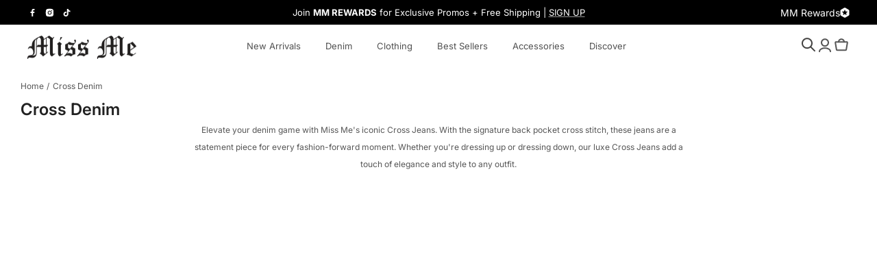

--- FILE ---
content_type: text/html; charset=utf-8
request_url: https://app1.search.plugin.frenzy.ai//collection-search?sort=best%20match&user_id=b0885e1d-4cf5-48e2-942c-92f66931a5a5&collection_id=&ab_test_id=&collection_handle=cross-jeans&shop=&mode=2&page_index=0&results_per_page=&config_id=&currency=USD&country=US&state=&company_id=&location_id=&session_id=05ca14d0-2ee7-48c3-9b23-e2f325e8fdbb&filters=collections:78852718650
body_size: 13397
content:
{"data": {"results": {"page_count": 1, "results": [{"smf_product_label": null, "org_brand": null, "smf_product_label_text_color": null, "org_msrp_price": null, "org_variant_max_price": 134.0, "s_color": null, "smf_summarydata": "{\"reviewCount\":4,\"reviewAverageValue\":\"5.0\"}", "org_presentment_prices": null, "product_id": "7467729354810", "prod_data_creation_date": "2025-10-29T00:18:54", "org_image_url": "https://cdn.shopify.com/s/files/1/0023/3485/1130/files/M9596T_4.jpg?v=1762983059 https://cdn.shopify.com/s/files/1/0023/3485/1130/files/M9596T_5.jpg?v=1762983059", "org_stock_amount": 562, "org_product": "Kenna Cross Straight Jeans", "org_product_type": null, "org_size": null, "org_price": 134.0, "org_description": null, "variant_id": "0", "all_options": [{"inventory_quantity": 15, "org_variant_min_price": "134.00", "variant_id": "41074300223546", "org_msrp_price": null, "stock_amount": 15, "options": [{"name": "Size", "value": "23"}, {"name": "Inseam", "value": "31\""}, {"name": "Color", "value": "Med/Dark Wash"}], "org_image_url": "https://cdn.shopify.com/s/files/1/0023/3485/1130/files/M9596T_4.jpg?v=1762983059 https://cdn.shopify.com/s/files/1/0023/3485/1130/files/M9596T_5.jpg?v=1762983059", "org_price": "134.00", "swatches": {"Color": {"color_img": "https://cdn.shopify.com/s/files/1/0023/3485/1130/files/Medium-dark-wash.png?v=1735943305", "color_code": null}}}], "org_label": null, "sku": "7467729354810_0", "org_prod_url": "kenna-cross-straight-jeans", "org_variant_min_price": 134.0, "org_stock_available": true, "smf_subtitle": null, "collections": ["280630788154", "277573140538", "276632862778", "275356581946", "78852718650", "282451771450", "78868676666", "263217315898", "78852849722", "282451673146", "274486165562", "83181109306", "265779478586", "265724461114", "78868807738", "82574475322", "276686864442", "280333844538", "282517930042", "276562051130", "78853374010", "279331012666"], "product_id_variant": "7467729354810_0", "score": 2.0, "smf_product_label_color": null, "org_product_tags": ["11/14", "2025BFCM30", "2025HO", "best sellers", "BRANDED LOGO", "Cross", "embossed", "Embroidered", "Faux Leather", "Full Priced", "GiftGuide25", "Gothic", "HOLIDAY25", "Jeans", "LOGO", "Medium Dark Wash", "Mid-rise", "Model-Kassie", "New", "New Arrivals", "Nov25", "Rhinestones", "Sequins", "Stitched", "Straight", "Studded", "Studs", "winged", "Wings"], "shopify_sku": "M9596TSS-K1536-23", "org_request_type": "collection"}, {"smf_product_label": null, "org_brand": null, "smf_product_label_text_color": null, "org_msrp_price": null, "org_variant_max_price": 134.0, "s_color": null, "smf_summarydata": "{\"reviewCount\":1,\"reviewAverageValue\":\"5.0\"}", "org_presentment_prices": null, "product_id": "7454088986682", "prod_data_creation_date": "2025-09-26T19:37:02", "org_image_url": "https://cdn.shopify.com/s/files/1/0023/3485/1130/files/M9576B_5.jpg?v=1762968007 https://cdn.shopify.com/s/files/1/0023/3485/1130/files/M9576B_4.jpg?v=1762968007", "org_stock_amount": 524, "org_product": "Nala Cross Bootcut Jeans", "org_product_type": null, "org_size": null, "org_price": 134.0, "org_description": null, "variant_id": "0", "all_options": [{"inventory_quantity": 13, "org_variant_min_price": "134.00", "variant_id": "41028858347578", "org_msrp_price": null, "stock_amount": 13, "options": [{"name": "Size", "value": "23"}, {"name": "Inseam", "value": "32\""}, {"name": "Color", "value": "Vintage Blue"}], "org_image_url": "https://cdn.shopify.com/s/files/1/0023/3485/1130/files/M9576B_5.jpg?v=1762968007 https://cdn.shopify.com/s/files/1/0023/3485/1130/files/M9576B_4.jpg?v=1762968007", "org_price": "134.00", "swatches": {"Color": {"color_img": "https://cdn.shopify.com/s/files/1/0023/3485/1130/files/Vintage-blue.png?v=1718945204", "color_code": null}}}], "org_label": null, "sku": "7454088986682_0", "org_prod_url": "nala-cross-bootcut-jeans", "org_variant_min_price": 134.0, "org_stock_available": true, "smf_subtitle": null, "collections": ["275356581946", "282451673146", "78868807738", "83181109306", "274486165562", "280630788154", "276686864442", "277573140538", "276632928314", "78852259898", "279331012666", "282451771450", "280333844538", "78868676666", "283211726906", "78852718650", "265779478586", "263217315898", "276562051130", "282517930042", "265724461114"], "product_id_variant": "7454088986682_0", "score": 2.0, "smf_product_label_color": null, "org_product_tags": ["11/14", "2025BFCM20", "2025HO", "best sellers", "Bootcut", "Cross", "embossed", "Embroidered", "Faux Leather", "Full Priced", "GiftGuide25", "Gothic", "HOLIDAY25", "Jeans", "leopard", "Mid", "Mid-rise", "midrise", "Model-Kassie", "new", "New Arrivals", "New in", "Nov25", "POPUP25", "Rhinestones", "Sequins", "vintage blue"], "shopify_sku": "M9576BS-V155-23", "org_request_type": "collection"}, {"smf_product_label": null, "org_brand": null, "smf_product_label_text_color": null, "org_msrp_price": null, "org_variant_max_price": 124.0, "s_color": null, "smf_summarydata": "{\"reviewCount\":3,\"reviewAverageValue\":\"5.0\"}", "org_presentment_prices": null, "product_id": "7441177739322", "prod_data_creation_date": "2025-08-21T22:59:44", "org_image_url": "https://cdn.shopify.com/s/files/1/0023/3485/1130/files/M9586B_BACK.jpg?v=1758906723 https://cdn.shopify.com/s/files/1/0023/3485/1130/files/M9586B_POCKET.jpg?v=1758906723", "org_stock_amount": 923, "org_product": "Venna Cross Bootcut Jeans", "org_product_type": null, "org_size": null, "org_price": 124.0, "org_description": null, "variant_id": "0", "all_options": [{"inventory_quantity": 13, "org_variant_min_price": "124.00", "variant_id": "40983467130938", "org_msrp_price": null, "stock_amount": 13, "options": [{"name": "Size", "value": "23"}, {"name": "Inseam", "value": "32\""}, {"name": "Color", "value": "Med/Dark Wash"}], "org_image_url": "https://cdn.shopify.com/s/files/1/0023/3485/1130/files/M9586B_BACK.jpg?v=1758906723 https://cdn.shopify.com/s/files/1/0023/3485/1130/files/M9586B_POCKET.jpg?v=1758906723", "org_price": "124.00", "swatches": {"Color": {"color_img": "https://cdn.shopify.com/s/files/1/0023/3485/1130/files/Medium-dark-wash.png?v=1735943305", "color_code": null}}}], "org_label": null, "sku": "7441177739322_0", "org_prod_url": "venna-cross-bootcut-jeans", "org_variant_min_price": 124.0, "org_stock_available": true, "smf_subtitle": null, "collections": ["276562051130", "277573140538", "281611960378", "265779478586", "281718095930", "276686864442", "280630788154", "274486165562", "78852718650", "280333844538", "265724461114", "78868676666", "276632928314", "279331012666", "275356581946", "83181109306", "272821387322", "78852259898", "275513638970", "78868807738", "263217315898"], "product_id_variant": "7441177739322_0", "score": 2.0, "smf_product_label_color": null, "org_product_tags": ["10/9", "2025BFCM20", "2025HO", "best sellers", "Bootcut", "Cross", "embossed", "Embroidered", "Faux Leather", "Full Priced", "Gothic", "HOLIDAY25", "Jeans", "Medium Dark Wash", "Mid", "Mid-rise", "midrise", "Model-Kassie", "new", "New Arrivals", "New in", "Oct25", "POPUP25", "Rhinestone", "Rhinestones", "Sequins", "Silver Sequins", "skull", "Stitch", "Studs", "winged"], "shopify_sku": "M9586BS-K1539-23", "org_request_type": "collection"}, {"smf_product_label": null, "org_brand": null, "smf_product_label_text_color": null, "org_msrp_price": null, "org_variant_max_price": 129.0, "s_color": null, "smf_summarydata": "{\"reviewCount\":0,\"reviewAverageValue\":\"0.0\"}", "org_presentment_prices": null, "product_id": "7441418846266", "prod_data_creation_date": "2025-08-22T17:54:58", "org_image_url": "https://cdn.shopify.com/s/files/1/0023/3485/1130/files/L9587B_BACK.jpg?v=1758906020 https://cdn.shopify.com/s/files/1/0023/3485/1130/files/L9587B_POCKET.jpg?v=1758906024", "org_stock_amount": 858, "org_product": "Aniela Cross Low Rise Bootcut Jeans", "org_product_type": null, "org_size": null, "org_price": 129.0, "org_description": null, "variant_id": "0", "all_options": [{"inventory_quantity": 27, "org_variant_min_price": "129.00", "variant_id": "40984548933690", "org_msrp_price": null, "stock_amount": 27, "options": [{"name": "Size", "value": "23"}, {"name": "Inseam", "value": "32\""}, {"name": "Color", "value": "Vintage Blue"}], "org_image_url": "https://cdn.shopify.com/s/files/1/0023/3485/1130/files/L9587B_BACK.jpg?v=1758906020 https://cdn.shopify.com/s/files/1/0023/3485/1130/files/L9587B_POCKET.jpg?v=1758906024", "org_price": "129.00", "swatches": {"Color": {"color_img": "https://cdn.shopify.com/s/files/1/0023/3485/1130/files/Vintage-blue.png?v=1718945204", "color_code": null}}}], "org_label": null, "sku": "7441418846266_0", "org_prod_url": "aniela-cross-bootcut-jeans", "org_variant_min_price": 129.0, "org_stock_available": true, "smf_subtitle": null, "collections": ["280333844538", "78868676666", "276632928314", "263217250362", "277573140538", "78852259898", "276562051130", "276686864442", "275513638970", "83181109306", "78868807738", "274486165562", "265724461114", "78852718650", "275356581946", "272821387322", "281611960378", "280630788154"], "product_id_variant": "7441418846266_0", "score": 2.0, "smf_product_label_color": null, "org_product_tags": ["10/9", "2025BFCM20", "2025HO", "Bootcut", "Cross", "embossed", "Embroidered", "Faux Leather", "flame", "Full Priced", "HOLIDAY25", "Low", "Low-rise", "Model-Kassie", "New Arrivals", "New in", "Oct25", "POPUP25", "Rhinestone", "Rhinestones", "Sequins", "Stitched", "Studs", "vintage blue"], "shopify_sku": "L9587BS-V159-23", "org_request_type": "collection"}, {"smf_product_label": null, "org_brand": null, "smf_product_label_text_color": null, "org_msrp_price": null, "org_variant_max_price": 134.0, "s_color": null, "smf_summarydata": "{\"reviewCount\":0,\"reviewAverageValue\":\"0.0\"}", "org_presentment_prices": null, "product_id": "7441418879034", "prod_data_creation_date": "2025-08-22T17:54:59", "org_image_url": "https://cdn.shopify.com/s/files/1/0023/3485/1130/files/M9589B_BACK_de8a6de5-fc2c-4f42-9abc-5bd9e6e0e530.jpg?v=1758913433 https://cdn.shopify.com/s/files/1/0023/3485/1130/files/M9589B_POCKET_5d703235-09f2-430e-b851-3d9c893524b3.jpg?v=1758913433", "org_stock_amount": 466, "org_product": "Angelisa Cross Bootcut Jeans", "org_product_type": null, "org_size": null, "org_price": 134.0, "org_description": null, "variant_id": "0", "all_options": [{"inventory_quantity": 11, "org_variant_min_price": "134.00", "variant_id": "40984549720122", "org_msrp_price": null, "stock_amount": 11, "options": [{"name": "Size", "value": "23"}, {"name": "Inseam", "value": "34\""}, {"name": "Color", "value": "Dark Wash"}], "org_image_url": "https://cdn.shopify.com/s/files/1/0023/3485/1130/files/M9589B_BACK_de8a6de5-fc2c-4f42-9abc-5bd9e6e0e530.jpg?v=1758913433 https://cdn.shopify.com/s/files/1/0023/3485/1130/files/M9589B_POCKET_5d703235-09f2-430e-b851-3d9c893524b3.jpg?v=1758913433", "org_price": "134.00", "swatches": {"Color": {"color_img": "https://cdn.shopify.com/s/files/1/0023/3485/1130/files/Dark-wash.png?v=1718688254", "color_code": null}}}], "org_label": null, "sku": "7441418879034_0", "org_prod_url": "angelisa-cross-bootcut-jeans", "org_variant_min_price": 134.0, "org_stock_available": true, "smf_subtitle": null, "collections": ["83181109306", "78852259898", "272821387322", "282451673146", "280333844538", "265724461114", "276562051130", "274486165562", "277573140538", "275356581946", "263217315898", "78852718650", "276686864442", "282451771450", "78868807738", "263217479738", "276632928314", "275513638970", "281611960378", "280630788154", "275542540346", "78868676666"], "product_id_variant": "7441418879034_0", "score": 2.0, "smf_product_label_color": null, "org_product_tags": ["10/9", "2025BFCM20", "2025EOSS", "2025HO", "Bootcut", "Cross", "Dark Wash", "embossed", "Embroidered", "Faux Leather", "Full Priced", "GiftGuide25", "HOLIDAY25", "Mid-rise", "Model-Kassie", "New Arrivals", "New in", "Oct25", "POPUP25", "Rhinestone", "Rhinestones", "Stitched"], "shopify_sku": "M9589BV-D1164-23", "org_request_type": "collection"}, {"smf_product_label": null, "org_brand": null, "smf_product_label_text_color": null, "org_msrp_price": null, "org_variant_max_price": 134.0, "s_color": null, "smf_summarydata": "{\"reviewCount\":1,\"reviewAverageValue\":\"5.0\"}", "org_presentment_prices": null, "product_id": "7474796134458", "prod_data_creation_date": "2025-11-18T17:03:20", "org_image_url": "https://cdn.shopify.com/s/files/1/0023/3485/1130/files/M9672B_5.jpg?v=1763485589 https://cdn.shopify.com/s/files/1/0023/3485/1130/files/M9672B_6.jpg?v=1763485589", "org_stock_amount": 412, "org_product": "Raelyn Cross Bootcut Jeans", "org_product_type": null, "org_size": null, "org_price": 134.0, "org_description": null, "variant_id": "0", "all_options": [{"inventory_quantity": 4, "org_variant_min_price": "134.00", "variant_id": "41102207942714", "org_msrp_price": null, "stock_amount": 4, "options": [{"name": "Size", "value": "23"}, {"name": "Inseam", "value": "32\""}, {"name": "Color", "value": "Vintage Blue"}], "org_image_url": "https://cdn.shopify.com/s/files/1/0023/3485/1130/files/M9672B_5.jpg?v=1763485589 https://cdn.shopify.com/s/files/1/0023/3485/1130/files/M9672B_6.jpg?v=1763485589", "org_price": "134.00", "swatches": {"Color": {"color_img": "https://cdn.shopify.com/s/files/1/0023/3485/1130/files/Vintage-blue.png?v=1718945204", "color_code": null}}}], "org_label": null, "sku": "7474796134458_0", "org_prod_url": "raelyn-cross-bootcut-jeans", "org_variant_min_price": 134.0, "org_stock_available": true, "smf_subtitle": null, "collections": ["78868676666", "78852718650", "282451673146", "78868807738", "276686864442", "78852259898", "274486165562", "275356581946", "282517930042", "276562051130", "263217315898", "276632928314", "265724461114", "282451771450", "280333844538", "280630788154", "277573140538"], "product_id_variant": "7474796134458_0", "score": 2.0, "smf_product_label_color": null, "org_product_tags": ["11/20", "2025BFCM20", "2025HO", "baroque", "Bootcut", "Cross", "Embroidered", "GiftGuide25", "Gothic", "HOLIDAY25", "Jeans", "leaf", "Leather appliqu\u00e9", "Mid-rise", "Model-Kassie", "new", "New Arrivals", "Nov25", "Rhinestones", "Stitched", "vintage blue"], "shopify_sku": "M9672BS-V161-23", "org_request_type": "collection"}, {"smf_product_label": null, "org_brand": null, "smf_product_label_text_color": null, "org_msrp_price": null, "org_variant_max_price": 134.0, "s_color": null, "smf_summarydata": "{\"reviewCount\":0,\"reviewAverageValue\":\"0.0\"}", "org_presentment_prices": null, "product_id": "7454091444282", "prod_data_creation_date": "2025-09-26T19:52:59", "org_image_url": "https://cdn.shopify.com/s/files/1/0023/3485/1130/files/M9595B_4.jpg?v=1762968294 https://cdn.shopify.com/s/files/1/0023/3485/1130/files/M9595B_5.jpg?v=1762968294", "org_stock_amount": 739, "org_product": "Zaya Wings Bootcut Jeans", "org_product_type": null, "org_size": null, "org_price": 134.0, "org_description": null, "variant_id": "0", "all_options": [{"inventory_quantity": 12, "org_variant_min_price": "134.00", "variant_id": "41028862640186", "org_msrp_price": null, "stock_amount": 12, "options": [{"name": "Size", "value": "23"}, {"name": "Inseam", "value": "30\""}, {"name": "Color", "value": "Med/Dark Wash"}], "org_image_url": "https://cdn.shopify.com/s/files/1/0023/3485/1130/files/M9595B_4.jpg?v=1762968294 https://cdn.shopify.com/s/files/1/0023/3485/1130/files/M9595B_5.jpg?v=1762968294", "org_price": "134.00", "swatches": {"Color": {"color_img": "https://cdn.shopify.com/s/files/1/0023/3485/1130/files/Medium-dark-wash.png?v=1735943305", "color_code": null}}}], "org_label": null, "sku": "7454091444282_0", "org_prod_url": "zaya-wings-bootcut-jeans", "org_variant_min_price": 134.0, "org_stock_available": true, "smf_subtitle": null, "collections": ["283211726906", "276686864442", "83181109306", "78868676666", "275356581946", "78852718650", "277573140538", "274486165562", "280630788154", "265724461114", "282517930042", "263217315898", "280333844538", "78868807738", "78852259898", "78853374010", "282451673146", "282451771450", "276562051130", "276632862778"], "product_id_variant": "7454091444282_0", "score": 2.0, "smf_product_label_color": null, "org_product_tags": ["11/14", "2025BFCM30", "2025HO", "Bootcut", "Cross", "crosshatch", "embossed", "Embroidered", "Faux Leather", "Full Priced", "GiftGuide25", "HOLIDAY25", "leopard", "Medium Dark Wash", "Mid-rise", "Model-Kassie", "new", "New Arrivals", "Nov25", "POPUP25", "Rhinestones", "Stitched", "Studs", "Wings"], "shopify_sku": "M9595BS-K1535-23", "org_request_type": "collection"}, {"smf_product_label": null, "org_brand": null, "smf_product_label_text_color": null, "org_msrp_price": null, "org_variant_max_price": 134.0, "s_color": null, "smf_summarydata": "{\"reviewCount\":2,\"reviewAverageValue\":\"5.0\"}", "org_presentment_prices": null, "product_id": "7441418813498", "prod_data_creation_date": "2025-08-22T17:54:57", "org_image_url": "https://cdn.shopify.com/s/files/1/0023/3485/1130/files/H2385G_FRONT.jpg?v=1758905677 https://cdn.shopify.com/s/files/1/0023/3485/1130/files/H2385G_DETAIL.jpg?v=1759788386", "org_stock_amount": 604, "org_product": "Axel Cargo Wide Leg", "org_product_type": null, "org_size": null, "org_price": 134.0, "org_description": null, "variant_id": "0", "all_options": [{"inventory_quantity": 15, "org_variant_min_price": "134.00", "variant_id": "40984548114490", "org_msrp_price": null, "stock_amount": 15, "options": [{"name": "Size", "value": "23"}, {"name": "Inseam", "value": "30\""}, {"name": "Color", "value": "Light Wash"}], "org_image_url": "https://cdn.shopify.com/s/files/1/0023/3485/1130/files/H2385G_FRONT.jpg?v=1758905677 https://cdn.shopify.com/s/files/1/0023/3485/1130/files/H2385G_DETAIL.jpg?v=1759788386", "org_price": "134.00", "swatches": {"Color": {"color_img": "https://cdn.shopify.com/s/files/1/0023/3485/1130/files/Light-wash.png?v=1718690025", "color_code": null}}}], "org_label": null, "sku": "7441418813498_0", "org_prod_url": "axel-cargo-wide-leg", "org_variant_min_price": 134.0, "org_stock_available": true, "smf_subtitle": null, "collections": ["275356581946", "263217217594", "265724461114", "276165820474", "78852718650", "83181109306", "78868807738", "78868676666", "263217512506", "277969829946", "275513638970", "281611960378", "272821387322", "280333844538", "282451771450", "282451673146", "274486165562"], "product_id_variant": "7441418813498_0", "score": 2.0, "smf_product_label_color": null, "org_product_tags": ["10/9", "2025HO", "Cargo", "Cross", "embossed", "embroidery", "Faux Leather", "Full Priced", "GiftGuide25", "High", "High-Rise", "HOLIDAY25", "Jeans", "Light Wash", "Model-Kassie", "New Arrivals", "Oct25", "POPUP25", "reshootdec25", "Rhinestone", "Rhinestones", "Stitched", "Studs", "wide", "WIDE JEANS", "Wide Leg"], "shopify_sku": "H2385GS-L354-23", "org_request_type": "collection"}, {"smf_product_label": null, "org_brand": null, "smf_product_label_text_color": null, "org_msrp_price": null, "org_variant_max_price": 124.0, "s_color": null, "smf_summarydata": "{\"reviewCount\":0,\"reviewAverageValue\":\"0.0\"}", "org_presentment_prices": null, "product_id": "7441178722362", "prod_data_creation_date": "2025-08-21T23:09:35", "org_image_url": "https://cdn.shopify.com/s/files/1/0023/3485/1130/files/M9588SW_POCKET_8c4cb354-b745-4832-b35d-0e7810ba7ef7.jpg?v=1758913077 https://cdn.shopify.com/s/files/1/0023/3485/1130/files/M9588SW_FRONT_e66c627d-a9eb-4986-a7fb-878f27b2b41d.jpg?v=1759785087", "org_stock_amount": 1082, "org_product": "Raveena Wing Slim Wide", "org_product_type": null, "org_size": null, "org_price": 124.0, "org_description": null, "variant_id": "0", "all_options": [{"inventory_quantity": 17, "org_variant_min_price": "124.00", "variant_id": "40983471194170", "org_msrp_price": null, "stock_amount": 17, "options": [{"name": "Size", "value": "23"}, {"name": "Inseam", "value": "30\""}, {"name": "Color", "value": "Black Smoke"}], "org_image_url": "https://cdn.shopify.com/s/files/1/0023/3485/1130/files/M9588SW_POCKET_8c4cb354-b745-4832-b35d-0e7810ba7ef7.jpg?v=1758913077 https://cdn.shopify.com/s/files/1/0023/3485/1130/files/M9588SW_FRONT_e66c627d-a9eb-4986-a7fb-878f27b2b41d.jpg?v=1759785087", "org_price": "124.00", "swatches": {"Color": {"color_img": "https://cdn.shopify.com/s/files/1/0023/3485/1130/files/Black-smoke.png?v=1753286659", "color_code": null}}}], "org_label": null, "sku": "7441178722362_0", "org_prod_url": "raveena-wing-slim-wide", "org_variant_min_price": 124.0, "org_stock_available": true, "smf_subtitle": null, "collections": ["274486165562", "276562051130", "78868676666", "83181109306", "277573140538", "281611960378", "275356581946", "280333844538", "276686864442", "265724461114", "276632928314", "78853374010", "78852718650", "274452414522", "78868807738", "276165820474", "275513638970", "263217315898"], "product_id_variant": "7441178722362_0", "score": 2.0, "smf_product_label_color": null, "org_product_tags": ["10/9", "2025BFCM20", "2025HO", "black smoke", "branding", "Cross", "embossed", "Embroidered", "embroidery", "Faux Leather", "faux pearl", "Full Priced", "Gothic", "HOLIDAY25", "Mid-rise", "new", "New Arrivals", "New in", "Oct25", "POPUP25", "reshootdec25", "Rhinestones", "slim wide", "slim wide leg", "Stitched", "Studs", "typographic", "washed", "Wide Leg", "Wings"], "shopify_sku": "M9588SWS-G35-23", "org_request_type": "collection"}, {"smf_product_label": null, "org_brand": null, "smf_product_label_text_color": null, "org_msrp_price": null, "org_variant_max_price": 134.0, "s_color": null, "smf_summarydata": "{\"reviewCount\":1,\"reviewAverageValue\":\"5.0\"}", "org_presentment_prices": null, "product_id": "7454095015994", "prod_data_creation_date": "2025-09-26T20:08:25", "org_image_url": "https://cdn.shopify.com/s/files/1/0023/3485/1130/files/M3080B86_POCKET.jpg?v=1760629781 https://cdn.shopify.com/s/files/1/0023/3485/1130/files/M3080B86_FRONT.jpg?v=1760629781", "org_stock_amount": 423, "org_product": "Ariana Wings Bootcut Jeans", "org_product_type": null, "org_size": null, "org_price": 134.0, "org_description": null, "variant_id": "0", "all_options": [{"inventory_quantity": 1, "org_variant_min_price": "134.00", "variant_id": "41028868374586", "org_msrp_price": null, "stock_amount": 1, "options": [{"name": "Size", "value": "23"}, {"name": "Inseam", "value": "30\""}, {"name": "Color", "value": "Medium Wash"}], "org_image_url": "https://cdn.shopify.com/s/files/1/0023/3485/1130/files/M3080B86_POCKET.jpg?v=1760629781 https://cdn.shopify.com/s/files/1/0023/3485/1130/files/M3080B86_FRONT.jpg?v=1760629781", "org_price": "134.00", "swatches": {"Color": {"color_img": "https://cdn.shopify.com/s/files/1/0023/3485/1130/files/Medium-wash.png?v=1718693010", "color_code": null}}}], "org_label": null, "sku": "7454095015994_0", "org_prod_url": "ariana-wing-bootcut-jeans", "org_variant_min_price": 134.0, "org_stock_available": true, "smf_subtitle": null, "collections": ["275513638970", "280630788154", "263217545274", "280333844538", "83181109306", "265724461114", "275356581946", "78868807738", "282451673146", "263217315898", "78852718650", "274486165562", "78852259898", "78853374010", "282451771450", "78869037114", "78868676666"], "product_id_variant": "7454095015994_0", "score": 2.0, "smf_product_label_color": null, "org_product_tags": ["10/16", "2025HO", "Bootcut", "Cross", "embossed", "Embroidered", "Faux Leather", "Flap", "Flap Pocket", "Full Priced", "GiftGuide25", "HOLIDAY25", "Jeans", "Medium Wash", "Mid", "Mid-rise", "Model-Kassie", "new", "New Arrivals", "Oct25", "POPUP25", "Sequins", "Silver Sequins", "Stitched", "winged", "Wings"], "shopify_sku": "M3080B86S-M1092-23", "org_request_type": "collection"}, {"smf_product_label": null, "org_brand": null, "smf_product_label_text_color": null, "org_msrp_price": null, "org_variant_max_price": 124.0, "s_color": null, "smf_summarydata": "{\"reviewCount\":0,\"reviewAverageValue\":\"0.0\"}", "org_presentment_prices": null, "product_id": "7474803277882", "prod_data_creation_date": "2025-11-18T17:36:13", "org_image_url": "https://cdn.shopify.com/s/files/1/0023/3485/1130/files/M9645B_5.jpg?v=1763599296 https://cdn.shopify.com/s/files/1/0023/3485/1130/files/M9645B_2.jpg?v=1763599296", "org_stock_amount": 780, "org_product": "Adelaide Cross Low Rise Bootcut Jeans", "org_product_type": null, "org_size": null, "org_price": 124.0, "org_description": null, "variant_id": "0", "all_options": [{"inventory_quantity": 14, "org_variant_min_price": "124.00", "variant_id": "41102229438522", "org_msrp_price": null, "stock_amount": 14, "options": [{"name": "Size", "value": "23"}, {"name": "Inseam", "value": "30\""}, {"name": "Color", "value": "White"}], "org_image_url": "https://cdn.shopify.com/s/files/1/0023/3485/1130/files/M9645B_5.jpg?v=1763599296 https://cdn.shopify.com/s/files/1/0023/3485/1130/files/M9645B_2.jpg?v=1763599296", "org_price": "124.00", "swatches": {"Color": {"color_img": "https://cdn.shopify.com/s/files/1/0023/3485/1130/files/White.png?v=1718687400", "color_code": null}}}], "org_label": null, "sku": "7474803277882_0", "org_prod_url": "adelaide-cross-bootcut-jeans", "org_variant_min_price": 124.0, "org_stock_available": true, "smf_subtitle": null, "collections": ["78852718650", "275356581946", "265724461114", "78868807738", "274486165562", "263217315898", "280333844538", "78868676666", "263217250362", "78852259898"], "product_id_variant": "7474803277882_0", "score": 2.0, "smf_product_label_color": null, "org_product_tags": ["12/11", "2025HO", "Bootcut", "Cross", "embossed", "Embroidered", "Faux Leather", "HOLIDAY25", "Jeans", "Low", "Low-rise", "Mid-rise", "Model-Kassie", "New", "New Arrivals", "Nov25", "Rhinestones", "Stitched", "White"], "shopify_sku": "M9645BS-W01-23", "org_request_type": "collection"}, {"smf_product_label": "BEST SELLER", "org_brand": null, "smf_product_label_text_color": "#000000", "org_msrp_price": null, "org_variant_max_price": 124.0, "s_color": null, "smf_summarydata": "{\"reviewCount\":4,\"reviewAverageValue\":\"5.0\"}", "org_presentment_prices": null, "product_id": "7440704700474", "prod_data_creation_date": "2025-08-19T18:01:41", "org_image_url": "https://cdn.shopify.com/s/files/1/0023/3485/1130/files/M9534B_BACKCROP.jpg?v=1763601299 https://cdn.shopify.com/s/files/1/0023/3485/1130/files/M9534B_POCKETCROP.jpg?v=1763601299", "org_stock_amount": 215, "org_product": "Kezia Cross Bootcut Jeans", "org_product_type": null, "org_size": null, "org_price": 124.0, "org_description": null, "variant_id": "0", "all_options": [{"inventory_quantity": 1, "org_variant_min_price": "124.00", "variant_id": "40980633944122", "org_msrp_price": null, "stock_amount": 1, "options": [{"name": "Size", "value": "24"}, {"name": "Inseam", "value": "32\""}, {"name": "Color", "value": "Medium Wash"}], "org_image_url": "https://cdn.shopify.com/s/files/1/0023/3485/1130/files/M9534B_BACKCROP.jpg?v=1763601299 https://cdn.shopify.com/s/files/1/0023/3485/1130/files/M9534B_POCKETCROP.jpg?v=1763601299", "org_price": "124.00", "swatches": {"Color": {"color_img": "https://cdn.shopify.com/s/files/1/0023/3485/1130/files/Medium-wash.png?v=1718693010", "color_code": null}}}], "org_label": null, "sku": "7440704700474_0", "org_prod_url": "kezia-cross-bootcut-jeans", "org_variant_min_price": 124.0, "org_stock_available": true, "smf_subtitle": null, "collections": ["282451771450", "276632928314", "263217315898", "278354362426", "78853374010", "282451673146", "279331012666", "282453311546", "275356581946", "277573140538", "78868807738", "276562051130", "272821387322", "275513638970", "265724461114", "265779478586", "78852718650", "280630788154", "280333844538", "276686864442", "263217545274", "274486165562"], "product_id_variant": "7440704700474_0", "score": 1.0, "smf_product_label_color": "#d2d2d2", "org_product_tags": ["2025BFCM20", "2025FW", "9/4", "best sellers", "Cross", "Embroidered", "Fall25", "Faux Leather", "Filigree", "GiftGuide25", "Medium Wash", "Mid-rise", "Model-Alexis", "Rhinestone", "Sept25", "Stitched", "Studs", "UNDER100", "winged", "Wings"], "shopify_sku": "M9534BS-M1074-23", "org_request_type": "collection"}, {"smf_product_label": "BEST SELLER", "org_brand": null, "smf_product_label_text_color": "#000000", "org_msrp_price": null, "org_variant_max_price": 129.0, "s_color": null, "smf_summarydata": "{\"reviewCount\":1,\"reviewAverageValue\":\"5.0\"}", "org_presentment_prices": null, "product_id": "7450400063546", "prod_data_creation_date": "2025-09-19T22:28:57", "org_image_url": "https://cdn.shopify.com/s/files/1/0023/3485/1130/files/M9535B_BACK.jpg?v=1761071050 https://cdn.shopify.com/s/files/1/0023/3485/1130/files/M9535B_DETAIL.jpg?v=1761071050", "org_stock_amount": 742, "org_product": "Adina Cross Bootcut Jeans", "org_product_type": null, "org_size": null, "org_price": 129.0, "org_description": null, "variant_id": "0", "all_options": [{"inventory_quantity": 11, "org_variant_min_price": "129.00", "variant_id": "41017306742842", "org_msrp_price": null, "stock_amount": 11, "options": [{"name": "Size", "value": "23"}, {"name": "Inseam", "value": "32\""}, {"name": "Color", "value": "Dark Wash"}], "org_image_url": "https://cdn.shopify.com/s/files/1/0023/3485/1130/files/M9535B_BACK.jpg?v=1761071050 https://cdn.shopify.com/s/files/1/0023/3485/1130/files/M9535B_DETAIL.jpg?v=1761071050", "org_price": "129.00", "swatches": {"Color": {"color_img": "https://cdn.shopify.com/s/files/1/0023/3485/1130/files/Dark-wash.png?v=1718688254", "color_code": null}}}], "org_label": null, "sku": "7450400063546_0", "org_prod_url": "adina-cross-bootcut-jeans", "org_variant_min_price": 129.0, "org_stock_available": true, "smf_subtitle": null, "collections": ["275513638970", "265724461114", "279331012666", "272821387322", "280333844538", "263217479738", "78868807738", "275356581946", "78852259898", "263217315898", "78852718650", "280630788154", "274486165562", "265779478586"], "product_id_variant": "7450400063546_0", "score": 1.0, "smf_product_label_color": "#d2d2d2", "org_product_tags": ["10/16", "2025FW", "best sellers", "Bootcut", "Cross", "Dark Wash", "Embroidered", "Fall25", "Faux Leather", "faux pearl", "Filigree", "Jeans", "Mid-rise", "Model-Kassie", "Oct25", "Rhinestone", "Stitched", "Studs"], "shopify_sku": "M9535BS-D1148-23", "org_request_type": "collection"}, {"smf_product_label": "BEST SELLER", "org_brand": null, "smf_product_label_text_color": "#000000", "org_msrp_price": null, "org_variant_max_price": 119.0, "s_color": null, "smf_summarydata": "{\"reviewCount\":5,\"reviewAverageValue\":\"5.0\"}", "org_presentment_prices": null, "product_id": "7379759792186", "prod_data_creation_date": "2025-02-15T01:15:57", "org_image_url": "https://cdn.shopify.com/s/files/1/0023/3485/1130/files/M9461BV.POCKET.jpg?v=1754986962 https://cdn.shopify.com/s/files/1/0023/3485/1130/files/M9461BV.FRONT_CROP.jpg?v=1754986962", "org_stock_amount": 363, "org_product": "Elora Cross Bootcut Jeans", "org_product_type": null, "org_size": null, "org_price": 119.0, "org_description": null, "variant_id": "0", "all_options": [{"inventory_quantity": 1, "org_variant_min_price": "119.00", "variant_id": "40779446845498", "org_msrp_price": null, "stock_amount": 1, "options": [{"name": "Size", "value": "23"}, {"name": "Inseam", "value": "30\""}, {"name": "Color", "value": "Medium Wash"}], "org_image_url": "https://cdn.shopify.com/s/files/1/0023/3485/1130/files/M9461BV.POCKET.jpg?v=1754986962 https://cdn.shopify.com/s/files/1/0023/3485/1130/files/M9461BV.FRONT_CROP.jpg?v=1754986962", "org_price": "119.00", "swatches": {"Color": {"color_img": "https://cdn.shopify.com/s/files/1/0023/3485/1130/files/Medium-wash.png?v=1718693010", "color_code": null}}}], "org_label": null, "sku": "7379759792186_0", "org_prod_url": "elora-cross-bootcut-jeans", "org_variant_min_price": 119.0, "org_stock_available": true, "smf_subtitle": null, "collections": ["263217545274", "276686864442", "279200530490", "272978214970", "265724461114", "272821387322", "275459407930", "280333844538", "78868807738", "279331012666", "280630788154", "274486165562", "275542540346", "277573140538", "276562051130", "276632862778", "280522063930", "78852259898", "263217315898", "78852718650", "83181109306", "275356581946", "78852620346"], "product_id_variant": "7379759792186_0", "score": 1.0, "smf_product_label_color": "#d2d2d2", "org_product_tags": ["2/27", "2025BFCM30", "2025EOSS", "2025SS", "Back Pocket Design", "best sellers", "Bootcut", "cf-size-23", "cf-size-24", "cf-size-25", "cf-size-26", "cf-size-27", "cf-size-28", "cf-size-29", "cf-size-30", "cf-size-31", "cf-size-32", "cf-size-33", "cf-size-34", "Cross", "denim", "embossed", "Embroidered", "embroidery", "Faux Leather", "FEB25", "Floral", "Full Priced", "Medium Wash", "Mid", "Mid-rise", "midrise", "Model-Summer", "Rhinestone", "Rhinestone branding", "sequin", "Silver Sequins", "VIP2FOR1", "Winter25"], "shopify_sku": "M9461BS-M819-23", "org_request_type": "collection"}, {"smf_product_label": "BEST SELLER", "org_brand": null, "smf_product_label_text_color": "#000000", "org_msrp_price": null, "org_variant_max_price": 124.0, "s_color": null, "smf_summarydata": "{\"reviewCount\":25,\"reviewAverageValue\":\"4.8\"}", "org_presentment_prices": null, "product_id": "7348647100474", "prod_data_creation_date": "2024-10-01T18:36:32", "org_image_url": "https://cdn.shopify.com/s/files/1/0023/3485/1130/files/L9469B2V_POSE.jpg?v=1768359526 https://cdn.shopify.com/s/files/1/0023/3485/1130/files/L9469B2V_BACK_POCKET.jpg?v=1768359526", "org_stock_amount": 712, "org_product": "Gabbriette Low Rise Bootcut Jeans", "org_product_type": null, "org_size": null, "org_price": 124.0, "org_description": null, "variant_id": "0", "all_options": [{"inventory_quantity": 7, "org_variant_min_price": "124.00", "variant_id": "40673683767354", "org_msrp_price": null, "stock_amount": 7, "options": [{"name": "Size", "value": "23"}, {"name": "Inseam", "value": "32\""}, {"name": "Color", "value": "White"}], "org_image_url": "https://cdn.shopify.com/s/files/1/0023/3485/1130/files/L9469B2V_POSE.jpg?v=1768359526 https://cdn.shopify.com/s/files/1/0023/3485/1130/files/L9469B2V_BACK_POCKET.jpg?v=1768359526", "org_price": "124.00", "swatches": {"Color": {"color_img": "https://cdn.shopify.com/s/files/1/0023/3485/1130/files/White.png?v=1718687400", "color_code": null}}}], "org_label": null, "sku": "7348647100474_0", "org_prod_url": "gabbriette-bootcut-jeans-white", "org_variant_min_price": 124.0, "org_stock_available": true, "smf_subtitle": null, "collections": ["277451669562", "272513957946", "78852259898", "275542540346", "282451673146", "275356581946", "280522063930", "276076134458", "274744737850", "279886856250", "277573140538", "276632895546", "280630951994", "263217250362", "78853374010", "279200530490", "78852718650", "274486165562", "276686864442", "277452030010", "280333844538", "275493814330", "276562051130", "265724461114", "78868807738", "282451771450", "263217315898", "78852849722", "83181109306", "278693445690"], "product_id_variant": "7348647100474_0", "score": 1.0, "smf_product_label_color": "#d2d2d2", "org_product_tags": ["2025BFCM15", "2025EOSS", "back in stock", "Bootcut", "cf-color-white", "cf-size-23", "cf-size-24", "cf-size-25", "cf-size-26", "cf-size-27", "cf-size-28", "cf-size-29", "cf-size-30", "cf-size-31", "cf-size-32", "cf-size-33", "cf-size-34", "cf-style-30", "cf-style-32", "cf-style-34", "Classic", "Cross", "Fall24", "Full Priced", "GiftGuide25", "Jeans", "Low", "low stock", "Low-rise", "MEMDAY25", "Mid", "miss me", "Model-Inez", "OCT24", "reshootdec25", "Studded", "UODEC2025", "VIP2FOR1", "White", "Wings"], "shopify_sku": "L9469B2S-W01-23", "org_request_type": "collection"}, {"smf_product_label": "BEST SELLER", "org_brand": null, "smf_product_label_text_color": "#000000", "org_msrp_price": null, "org_variant_max_price": 119.0, "s_color": null, "smf_summarydata": "{\"reviewCount\":27,\"reviewAverageValue\":\"4.6\"}", "org_presentment_prices": null, "product_id": "7348792950842", "prod_data_creation_date": "2024-10-01T22:42:43", "org_image_url": "https://cdn.shopify.com/s/files/1/0023/3485/1130/files/M9473BL_BACK_POCKET_32e0ee5b-1977-48d9-803d-529f6fb0afe9.jpg?v=1728334235 https://cdn.shopify.com/s/files/1/0023/3485/1130/files/M9473BL_FRONT_CROP_fe08cae5-2a84-464b-a955-34f92d5ef50f.jpg?v=1728334243", "org_stock_amount": 514, "org_product": "Like A Prayer Bootcut Jeans", "org_product_type": null, "org_size": null, "org_price": 119.0, "org_description": null, "variant_id": "0", "all_options": [{"inventory_quantity": 2, "org_variant_min_price": "119.00", "variant_id": "40673866711098", "org_msrp_price": null, "stock_amount": 2, "options": [{"name": "Size", "value": "23"}, {"name": "Inseam", "value": "30\""}, {"name": "Color", "value": "Grey"}], "org_image_url": "https://cdn.shopify.com/s/files/1/0023/3485/1130/files/M9473BL_BACK_POCKET_32e0ee5b-1977-48d9-803d-529f6fb0afe9.jpg?v=1728334235 https://cdn.shopify.com/s/files/1/0023/3485/1130/files/M9473BL_FRONT_CROP_fe08cae5-2a84-464b-a955-34f92d5ef50f.jpg?v=1728334243", "org_price": "119.00", "swatches": {"Color": {"color_img": "https://cdn.shopify.com/s/files/1/0023/3485/1130/files/Grey.png?v=1719628714", "color_code": null}}}], "org_label": null, "sku": "7348792950842_0", "org_prod_url": "like-a-prayer-bootcut-jeans", "org_variant_min_price": 119.0, "org_stock_available": true, "smf_subtitle": null, "collections": ["276632928314", "274744737850", "275493814330", "277451669562", "265724461114", "265779478586", "78852718650", "280522063930", "276562051130", "276076134458", "78852259898", "280472879162", "282451673146", "278693445690", "78868807738", "282453311546", "276686864442", "279200530490", "274486165562", "280333844538", "275542540346", "275356581946", "279331012666", "272821387322", "263217315898", "277573140538", "78852849722"], "product_id_variant": "7348792950842_0", "score": 1.0, "smf_product_label_color": "#d2d2d2", "org_product_tags": ["10/28", "2025BFCM20", "2025EOSS", "back in stock", "best sellers", "Bootcut", "Classic", "Cross", "dark grey", "Fall24", "GiftGuide25", "grey", "Jeans", "MEMDAY25", "Mid", "Model-Dajana", "OCT24", "reshootdec25", "Rhinestone", "Studded", "UNDER100", "VIP2FOR1"], "shopify_sku": "M9473BS-G19-23", "org_request_type": "collection"}, {"smf_product_label": "BEST SELLER", "org_brand": null, "smf_product_label_text_color": "#000000", "org_msrp_price": null, "org_variant_max_price": 124.0, "s_color": null, "smf_summarydata": "{\"reviewCount\":7,\"reviewAverageValue\":\"5.0\"}", "org_presentment_prices": null, "product_id": "7441418780730", "prod_data_creation_date": "2025-08-22T17:54:56", "org_image_url": "https://cdn.shopify.com/s/files/1/0023/3485/1130/files/M9525B.backcrop.jpg?v=1756857354 https://cdn.shopify.com/s/files/1/0023/3485/1130/files/M9525B.pocketcrop.jpg?v=1756857356", "org_stock_amount": 287, "org_product": "Venus Cross Bootcut Jeans", "org_product_type": null, "org_size": null, "org_price": 124.0, "org_description": null, "variant_id": "0", "all_options": [{"inventory_quantity": 4, "org_variant_min_price": "124.00", "variant_id": "40984546967610", "org_msrp_price": null, "stock_amount": 4, "options": [{"name": "Size", "value": "23"}, {"name": "Inseam", "value": "32\""}, {"name": "Color", "value": "Medium Wash"}], "org_image_url": "https://cdn.shopify.com/s/files/1/0023/3485/1130/files/M9525B.backcrop.jpg?v=1756857354 https://cdn.shopify.com/s/files/1/0023/3485/1130/files/M9525B.pocketcrop.jpg?v=1756857356", "org_price": "124.00", "swatches": {"Color": {"color_img": "https://cdn.shopify.com/s/files/1/0023/3485/1130/files/Medium-wash.png?v=1718693010", "color_code": null}}}], "org_label": null, "sku": "7441418780730_0", "org_prod_url": "venus-cross-bootcut-jeans", "org_variant_min_price": 124.0, "org_stock_available": true, "smf_subtitle": null, "collections": ["263217315898", "280630788154", "276632928314", "78852718650", "78852259898", "275513638970", "265779478586", "277573140538", "275356581946", "265724461114", "276562051130", "78868807738", "279331012666", "281718095930", "280333844538", "263217545274", "276686864442", "281611960378", "274486165562", "272821387322"], "product_id_variant": "7441418780730_0", "score": 1.0, "smf_product_label_color": "#d2d2d2", "org_product_tags": ["10/9", "2025BFCM20", "2025FW", "best sellers", "Bootcut", "Cross", "embroidery", "Fall25", "Faux Leather", "Jeans", "Medium Wash", "Mid-rise", "Model-Inez", "Oct25", "POPUP25", "Rhinestone", "Stitched", "UODEC2025"], "shopify_sku": "M9525BS-M1071-23", "org_request_type": "collection"}, {"smf_product_label": null, "org_brand": null, "smf_product_label_text_color": null, "org_msrp_price": null, "org_variant_max_price": 124.0, "s_color": null, "smf_summarydata": "{\"reviewCount\":2,\"reviewAverageValue\":\"3.0\"}", "org_presentment_prices": null, "product_id": "7440704733242", "prod_data_creation_date": "2025-08-19T18:01:42", "org_image_url": "https://cdn.shopify.com/s/files/1/0023/3485/1130/files/L9551SW-BACKCROP.jpg?v=1755724504 https://cdn.shopify.com/s/files/1/0023/3485/1130/files/L9551SW-POCKET.jpg?v=1755724507", "org_stock_amount": 296, "org_product": "Malika Wing Cross Low Rise Slim Wide", "org_product_type": null, "org_size": null, "org_price": 124.0, "org_description": null, "variant_id": "0", "all_options": [{"inventory_quantity": 4, "org_variant_min_price": "124.00", "variant_id": "40980635254842", "org_msrp_price": null, "stock_amount": 4, "options": [{"name": "Size", "value": "23"}, {"name": "Inseam", "value": "30\""}, {"name": "Color", "value": "Med/Dark Wash"}], "org_image_url": "https://cdn.shopify.com/s/files/1/0023/3485/1130/files/L9551SW-BACKCROP.jpg?v=1755724504 https://cdn.shopify.com/s/files/1/0023/3485/1130/files/L9551SW-POCKET.jpg?v=1755724507", "org_price": "124.00", "swatches": {"Color": {"color_img": "https://cdn.shopify.com/s/files/1/0023/3485/1130/files/Medium-dark-wash.png?v=1735943305", "color_code": null}}}], "org_label": null, "sku": "7440704733242_0", "org_prod_url": "malika-wing-cross-slim-wide", "org_variant_min_price": 124.0, "org_stock_available": true, "smf_subtitle": null, "collections": ["78852718650", "276165820474", "78853374010", "263217250362", "272821387322", "282451673146", "276562051130", "83181109306", "276686864442", "282451771450", "274486165562", "275356581946", "78868807738", "265724461114", "276632895546", "275513638970", "275542540346", "280333844538", "280630788154", "277573140538"], "product_id_variant": "7440704733242_0", "score": 1.0, "smf_product_label_color": null, "org_product_tags": ["2025BFCM15", "2025EOSS", "2025FW", "9/4", "Cross", "embossed", "Embroidered", "Fall25", "Faux Leather", "Full Priced", "GiftGuide25", "Low-rise", "Medium Dark Wash", "mesh", "Model-Alexis", "Rhinestone", "Sept25", "Sequins", "slim wide", "slim wide leg", "stitching", "Studs", "Wide Leg", "winged", "Wings"], "shopify_sku": "L9551SWS-K1513-23", "org_request_type": "collection"}, {"smf_product_label": "BEST SELLER", "org_brand": null, "smf_product_label_text_color": "#000000", "org_msrp_price": null, "org_variant_max_price": 114.0, "s_color": null, "smf_summarydata": "{\"reviewCount\":4,\"reviewAverageValue\":\"4.8\"}", "org_presentment_prices": null, "product_id": "7426174713914", "prod_data_creation_date": "2025-07-09T18:33:11", "org_image_url": "https://cdn.shopify.com/s/files/1/0023/3485/1130/files/L9513W_FRONT.jpg?v=1761068621 https://cdn.shopify.com/s/files/1/0023/3485/1130/files/L9513W_DETAIL2.jpg?v=1761068621", "org_stock_amount": 746, "org_product": "Caspian Low Rise Wide Leg", "org_product_type": null, "org_size": null, "org_price": 114.0, "org_description": null, "variant_id": "0", "all_options": [{"inventory_quantity": 17, "org_variant_min_price": "114.00", "variant_id": "40934595788858", "org_msrp_price": null, "stock_amount": 17, "options": [{"name": "Size", "value": "23"}, {"name": "Inseam", "value": "30\""}, {"name": "Color", "value": "Medium Wash"}], "org_image_url": "https://cdn.shopify.com/s/files/1/0023/3485/1130/files/L9513W_FRONT.jpg?v=1761068621 https://cdn.shopify.com/s/files/1/0023/3485/1130/files/L9513W_DETAIL2.jpg?v=1761068621", "org_price": "114.00", "swatches": {"Color": {"color_img": "https://cdn.shopify.com/s/files/1/0023/3485/1130/files/Medium-wash.png?v=1718693010", "color_code": null}}}], "org_label": null, "sku": "7426174713914_0", "org_prod_url": "caspian-wide-leg", "org_variant_min_price": 114.0, "org_stock_available": true, "smf_subtitle": null, "collections": ["275542540346", "275356581946", "276632961082", "277573140538", "263217250362", "265724461114", "83181109306", "78868807738", "280333844538", "280522063930", "276562051130", "279331012666", "274486165562", "265779478586", "280630788154", "78852718650", "280472879162", "276165820474", "263217545274", "276686864442"], "product_id_variant": "7426174713914_0", "score": 1.0, "smf_product_label_color": "#d2d2d2", "org_product_tags": ["2025BFCM40", "2025EOSS", "2025SU", "7/17", "best sellers", "Cross", "embossed", "Embroidered", "Full Priced", "July25", "Low", "Low-rise", "Medium Wash", "Model-Kassie", "reshootdec25", "script", "statement", "Summer25", "UODEC2025", "VIP2FOR1", "Wide Leg"], "shopify_sku": "L9513WS-M1060-23", "org_request_type": "collection"}, {"smf_product_label": "BEST SELLER", "org_brand": null, "smf_product_label_text_color": "#000000", "org_msrp_price": null, "org_variant_max_price": 129.0, "s_color": null, "smf_summarydata": "{\"reviewCount\":1,\"reviewAverageValue\":\"5.0\"}", "org_presentment_prices": null, "product_id": "7443752255546", "prod_data_creation_date": "2025-09-02T21:51:50", "org_image_url": "https://cdn.shopify.com/s/files/1/0023/3485/1130/files/M9536B_BACKCROP.jpg?v=1756852993 https://cdn.shopify.com/s/files/1/0023/3485/1130/files/M9536B_FRONTFULL.jpg?v=1756852996", "org_stock_amount": 131, "org_product": "Adley Cross Bootcut Jeans", "org_product_type": null, "org_size": null, "org_price": 129.0, "org_description": null, "variant_id": "0", "all_options": [{"inventory_quantity": 1, "org_variant_min_price": "129.00", "variant_id": "40994031009850", "org_msrp_price": null, "stock_amount": 1, "options": [{"name": "Size", "value": "24"}, {"name": "Inseam", "value": "34\""}, {"name": "Color", "value": "Medium Wash"}], "org_image_url": "https://cdn.shopify.com/s/files/1/0023/3485/1130/files/M9536B_BACKCROP.jpg?v=1756852993 https://cdn.shopify.com/s/files/1/0023/3485/1130/files/M9536B_FRONTFULL.jpg?v=1756852996", "org_price": "129.00", "swatches": {"Color": {"color_img": "https://cdn.shopify.com/s/files/1/0023/3485/1130/files/Medium-wash.png?v=1718693010", "color_code": null}}}], "org_label": null, "sku": "7443752255546_0", "org_prod_url": "adley-cross-bootcut-jeans", "org_variant_min_price": 129.0, "org_stock_available": true, "smf_subtitle": null, "collections": ["276632895546", "272821387322", "276686864442", "277573140538", "263217315898", "280630788154", "282451771450", "78852718650", "276562051130", "78852751418", "263217545274", "78868807738", "275356581946", "279331012666", "280333844538", "78852259898", "282451673146", "275513638970", "265724461114", "274486165562", "275542540346"], "product_id_variant": "7443752255546_0", "score": 1.0, "smf_product_label_color": "#d2d2d2", "org_product_tags": ["2025BFCM15", "2025EOSS", "2025FW", "9/11", "best sellers", "Bootcut", "Cross", "Distressed", "Embroidered", "Fall25", "faux flap", "Faux Leather", "faux pearl", "GiftGuide25", "Medium Wash", "Mid-rise", "Model-Alexis", "motif", "Rhinestone", "Sept25", "Yoke"], "shopify_sku": "M9536BV-L352-23", "org_request_type": "collection"}, {"smf_product_label": "BEST SELLER", "org_brand": null, "smf_product_label_text_color": "#000000", "org_msrp_price": null, "org_variant_max_price": 119.0, "s_color": null, "smf_summarydata": "{\"reviewCount\":3,\"reviewAverageValue\":\"5.0\"}", "org_presentment_prices": null, "product_id": "7395242836026", "prod_data_creation_date": "2025-04-01T18:19:36", "org_image_url": "https://cdn.shopify.com/s/files/1/0023/3485/1130/files/RebelSlim_3.jpg?v=1768006661 https://cdn.shopify.com/s/files/1/0023/3485/1130/files/RebelSlimback.jpg?v=1768006747", "org_stock_amount": 724, "org_product": "Rebel With A Cross Slim Wide", "org_product_type": null, "org_size": null, "org_price": 119.0, "org_description": null, "variant_id": "0", "all_options": [{"inventory_quantity": 7, "org_variant_min_price": "119.00", "variant_id": "40838413320250", "org_msrp_price": null, "stock_amount": 7, "options": [{"name": "Size", "value": "23"}, {"name": "Inseam", "value": "30\""}, {"name": "Color", "value": "Light Wash"}], "org_image_url": "https://cdn.shopify.com/s/files/1/0023/3485/1130/files/RebelSlim_3.jpg?v=1768006661 https://cdn.shopify.com/s/files/1/0023/3485/1130/files/RebelSlimback.jpg?v=1768006747", "org_price": "119.00", "swatches": {"Color": {"color_img": "https://cdn.shopify.com/s/files/1/0023/3485/1130/files/Light-wash.png?v=1718690025", "color_code": null}}}], "org_label": null, "sku": "7395242836026_0", "org_prod_url": "rebel-with-a-cross-slim-wide-light", "org_variant_min_price": 119.0, "org_stock_available": true, "smf_subtitle": null, "collections": ["277573140538", "276165820474", "78852718650", "282453311546", "265724461114", "276686864442", "276632928314", "78868807738", "275542540346", "279199907898", "265779478586", "279331012666", "274486165562", "280333844538", "276562051130", "263217512506", "280630624314", "78852849722", "280522063930", "272821387322", "275356581946", "282451673146", "263217315898", "278759505978"], "product_id_variant": "7395242836026_0", "score": 1.0, "smf_product_label_color": "#d2d2d2", "org_product_tags": ["2025BFCM20", "2025EOSS", "2025SU", "6/5", "best sellers", "Cross", "Faux Leather", "GiftGuide25", "Jeans", "JUNE25", "light blue", "Light Wash", "Mid-rise", "Model-Mary", "reshootdec25", "Rhinestone", "Sequins", "Slim Fit", "slim wide", "Spring25", "Studded", "UNDER100", "VIP2FOR1", "wide", "Wide Leg"], "shopify_sku": "M9510SWS-L341-23", "org_request_type": "collection"}, {"smf_product_label": null, "org_brand": null, "smf_product_label_text_color": null, "org_msrp_price": null, "org_variant_max_price": 119.0, "s_color": null, "smf_summarydata": "{\"reviewCount\":3,\"reviewAverageValue\":\"4.7\"}", "org_presentment_prices": null, "product_id": "7406461386810", "prod_data_creation_date": "2025-05-09T22:25:09", "org_image_url": "https://cdn.shopify.com/s/files/1/0023/3485/1130/files/M9511SW_BACK.jpg?v=1761070863 https://cdn.shopify.com/s/files/1/0023/3485/1130/files/M9511SW_DETAIL.jpg?v=1761070863", "org_stock_amount": 779, "org_product": "Rebel With A Cross Slim Wide", "org_product_type": null, "org_size": null, "org_price": 119.0, "org_description": null, "variant_id": "0", "all_options": [{"inventory_quantity": 17, "org_variant_min_price": "119.00", "variant_id": "40868708417594", "org_msrp_price": null, "stock_amount": 17, "options": [{"name": "Size", "value": "23"}, {"name": "Inseam", "value": "30\""}, {"name": "Color", "value": "Black"}], "org_image_url": "https://cdn.shopify.com/s/files/1/0023/3485/1130/files/M9511SW_BACK.jpg?v=1761070863 https://cdn.shopify.com/s/files/1/0023/3485/1130/files/M9511SW_DETAIL.jpg?v=1761070863", "org_price": "119.00", "swatches": {"Color": {"color_img": "https://cdn.shopify.com/s/files/1/0023/3485/1130/files/Black.png?v=1717611695", "color_code": null}}}], "org_label": null, "sku": "7406461386810_0", "org_prod_url": "rebel-with-a-cross-slim-wide-black", "org_variant_min_price": 119.0, "org_stock_available": true, "smf_subtitle": null, "collections": ["278759505978", "275356581946", "276632928314", "277573140538", "83181109306", "78852718650", "276686864442", "276562051130", "272821387322", "280522063930", "275542540346", "280472879162", "78868807738", "265724461114", "274486165562", "263217315898", "276165820474", "280333844538", "78852849722", "279199907898"], "product_id_variant": "7406461386810_0", "score": 1.0, "smf_product_label_color": null, "org_product_tags": ["2025BFCM20", "2025EOSS", "2025SU", "6/5", "Black", "Cross", "embossed", "Embroidered", "Faux Leather", "Full Priced", "Jeans", "JUNE25", "Mid-rise", "Model-Kassie", "reshootdec25", "Rhinestone", "Slim Fit", "slim wide", "Spring25", "Studded", "UODEC2025", "VIP2FOR1", "Wide Leg"], "shopify_sku": "M9511SWS-B01-23", "org_request_type": "collection"}, {"smf_product_label": null, "org_brand": null, "smf_product_label_text_color": null, "org_msrp_price": null, "org_variant_max_price": 119.0, "s_color": null, "smf_summarydata": "{\"reviewCount\":0,\"reviewAverageValue\":\"0.0\"}", "org_presentment_prices": null, "product_id": "7263850692666", "prod_data_creation_date": "2024-04-25T17:56:09", "org_image_url": "https://cdn.shopify.com/s/files/1/0023/3485/1130/files/M3888T_POCKET_76691bce-2e12-4a58-9370-7c94e19e74aa.jpg?v=1767130043 https://cdn.shopify.com/s/files/1/0023/3485/1130/files/M3888T_FRONTFULL.jpg?v=1767130043", "org_stock_amount": 484, "org_product": "Angel Dagger Straight Jeans", "org_product_type": null, "org_size": null, "org_price": 119.0, "org_description": null, "variant_id": "0", "all_options": [{"inventory_quantity": 10, "org_variant_min_price": "119.00", "variant_id": "40440981749818", "org_msrp_price": null, "stock_amount": 10, "options": [{"name": "Size", "value": "23"}, {"name": "Color", "value": "Med/Dark Wash"}, {"name": "Inseam", "value": "33\""}], "org_image_url": "https://cdn.shopify.com/s/files/1/0023/3485/1130/files/M3888T_POCKET_76691bce-2e12-4a58-9370-7c94e19e74aa.jpg?v=1767130043 https://cdn.shopify.com/s/files/1/0023/3485/1130/files/M3888T_FRONTFULL.jpg?v=1767130043", "org_price": "119.00", "swatches": {"Color": {"color_img": "https://cdn.shopify.com/s/files/1/0023/3485/1130/files/Medium-dark-wash.png?v=1735943305", "color_code": null}}}], "org_label": null, "sku": "7263850692666_0", "org_prod_url": "angel-dagger-straight-jeans", "org_variant_min_price": 119.0, "org_stock_available": true, "smf_subtitle": null, "collections": ["83181109306", "265724461114", "274486165562", "272978214970", "78852849722", "265779478586", "78853374010", "263217479738", "275356581946", "263217315898", "280333844538", "280522063930", "82574475322", "78868807738", "78852718650", "277452030010"], "product_id_variant": "7263850692666_0", "score": 1.0, "smf_product_label_color": null, "org_product_tags": ["12/11", "2022SU", "Arrowhead", "Back Pocket Design", "Cross", "Dark Wash", "Dec25", "faux pearl", "Full Priced", "Jeans", "Mid", "Mid-rise", "Rhinestones", "Sequins", "Straight", "Studded", "VIP2FOR1", "washed", "Wings"], "shopify_sku": "M3888T-K1244-23", "org_request_type": "collection"}, {"smf_product_label": null, "org_brand": null, "smf_product_label_text_color": null, "org_msrp_price": null, "org_variant_max_price": 99.0, "s_color": null, "smf_summarydata": "{\"reviewCount\":1,\"reviewAverageValue\":\"5.0\"}", "org_presentment_prices": null, "product_id": "7435208917050", "prod_data_creation_date": "2025-07-30T18:49:47", "org_image_url": "https://cdn.shopify.com/s/files/1/0023/3485/1130/files/CrossShorts.jpg?v=1754468479 https://cdn.shopify.com/s/files/1/0023/3485/1130/files/CrossShorts2.jpg?v=1754468479", "org_stock_amount": 222, "org_product": "Vivienne Cross Cargo Low Rise Shorts", "org_product_type": null, "org_size": null, "org_price": 99.0, "org_description": null, "variant_id": "0", "all_options": [{"inventory_quantity": 15, "org_variant_min_price": "99.00", "variant_id": "40959268356154", "org_msrp_price": null, "stock_amount": 15, "options": [{"name": "Size", "value": "23"}, {"name": "Length", "value": "13\""}, {"name": "Color", "value": "Light Wash"}], "org_image_url": "https://cdn.shopify.com/s/files/1/0023/3485/1130/files/CrossShorts.jpg?v=1754468479 https://cdn.shopify.com/s/files/1/0023/3485/1130/files/CrossShorts2.jpg?v=1754468479", "org_price": "99.00", "swatches": {"Color": {"color_img": "https://cdn.shopify.com/s/files/1/0023/3485/1130/files/Light-wash.png?v=1718690025", "color_code": null}}}], "org_label": null, "sku": "7435208917050_0", "org_prod_url": "vivienne-cross-cargo-shorts", "org_variant_min_price": 99.0, "org_stock_available": true, "smf_subtitle": null, "collections": ["265724461114", "263217512506", "277969829946", "276632862778", "274486165562", "277573140538", "275356581946", "280333844538", "279987093562", "276686864442", "78852718650", "83181109306", "78852456506", "263217250362", "275542540346", "280630624314", "276562051130"], "product_id_variant": "7435208917050_0", "score": 1.0, "smf_product_label_color": null, "org_product_tags": ["2025BFCM30", "2025EOSS", "2025FW", "8/7", "Aug25", "Cargo", "Cross", "denim", "denim shorts", "embossed", "Embroidered", "Fall25", "Faux Leather", "Full Priced", "Light Wash", "Low-rise", "Model-Inez", "Pockets", "Rhinestones", "SALESS25", "Shorts", "side pockets", "Stitched", "under99"], "shopify_sku": "L9542GH-L347-23", "org_request_type": "collection"}, {"smf_product_label": null, "org_brand": null, "smf_product_label_text_color": null, "org_msrp_price": null, "org_variant_max_price": 49.0, "s_color": null, "smf_summarydata": null, "org_presentment_prices": null, "product_id": "7456106053690", "prod_data_creation_date": "2025-10-01T00:10:48", "org_image_url": "https://cdn.shopify.com/s/files/1/0023/3485/1130/files/TB2401_2.jpg?v=1762885244 https://cdn.shopify.com/s/files/1/0023/3485/1130/files/TB2401_1.jpg?v=1762885244", "org_stock_amount": 23, "org_product": "Denim Black Label Tote Bag", "org_product_type": null, "org_size": null, "org_price": 49.0, "org_description": null, "variant_id": "0", "all_options": [{"inventory_quantity": 23, "org_variant_min_price": "49.00", "variant_id": "41035702992954", "org_msrp_price": null, "stock_amount": 23, "options": [{"name": "Size", "value": "OS"}, {"name": "Color", "value": "Rustic Brown"}], "org_image_url": "https://cdn.shopify.com/s/files/1/0023/3485/1130/files/TB2401_2.jpg?v=1762885244 https://cdn.shopify.com/s/files/1/0023/3485/1130/files/TB2401_1.jpg?v=1762885244", "org_price": "49.00", "swatches": {"Color": {"color_img": "https://cdn.shopify.com/s/files/1/0023/3485/1130/files/Rustic-brown.png?v=1729189119", "color_code": null}}}], "org_label": null, "sku": "7456106053690_0", "org_prod_url": "denim-black-label-tote-bag", "org_variant_min_price": 49.0, "org_stock_available": true, "smf_subtitle": null, "collections": ["275356581946", "280333844538", "282464616506", "78852849722", "155930886202", "265724461114", "282451673146", "282453311546", "276562051130", "279886856250", "277573140538", "78852718650", "282517930042", "276686864442", "282453278778", "276632862778"], "product_id_variant": "7456106053690_0", "score": 1.0, "smf_product_label_color": null, "org_product_tags": ["11/14", "2025BFCM30", "Accessories", "Bags", "Cross", "denim", "Embroidered", "GiftGuide25", "low stock", "Nov25", "POPUP25", "Rhinestones", "rustic brown", "Stitched", "Studded", "Tote", "UNDER100", "UNDER50"], "shopify_sku": "TB2401-G40", "org_request_type": "collection"}, {"smf_product_label": "BEST SELLER", "org_brand": null, "smf_product_label_text_color": "#000000", "org_msrp_price": null, "org_variant_max_price": 124.0, "s_color": null, "smf_summarydata": "{\"reviewCount\":36,\"reviewAverageValue\":\"4.5\"}", "org_presentment_prices": null, "product_id": "7348655718458", "prod_data_creation_date": "2024-10-01T18:52:29", "org_image_url": "https://cdn.shopify.com/s/files/1/0023/3485/1130/files/L9469BL_BACK_CROP.jpg?v=1763601463 https://cdn.shopify.com/s/files/1/0023/3485/1130/files/L9469BL_BACK_POCKET.jpg?v=1763601463", "org_stock_amount": 127, "org_product": "Gabbriette Low Rise Bootcut Jeans", "org_product_type": null, "org_size": null, "org_price": 124.0, "org_description": null, "variant_id": "0", "all_options": [{"inventory_quantity": 1, "org_variant_min_price": "124.00", "variant_id": "40673691795514", "org_msrp_price": null, "stock_amount": 1, "options": [{"name": "Size", "value": "26"}, {"name": "Inseam", "value": "30\""}, {"name": "Color", "value": "Black"}], "org_image_url": "https://cdn.shopify.com/s/files/1/0023/3485/1130/files/L9469BL_BACK_CROP.jpg?v=1763601463 https://cdn.shopify.com/s/files/1/0023/3485/1130/files/L9469BL_BACK_POCKET.jpg?v=1763601463", "org_price": "124.00", "swatches": {"Color": {"color_img": "https://cdn.shopify.com/s/files/1/0023/3485/1130/files/Black.png?v=1717611695", "color_code": null}}}], "org_label": null, "sku": "7348655718458_0", "org_prod_url": "gabbriette-bootcut-jeans-black", "org_variant_min_price": 124.0, "org_stock_available": true, "smf_subtitle": null, "collections": ["263217250362", "83181109306", "263217315898", "280333844538", "274486165562", "280472879162", "78852259898", "265724461114", "78853374010", "78868807738", "276632895546", "275493814330", "78852718650", "276076134458", "78852849722", "276686864442", "274744737850", "275356581946", "274452414522", "277573140538", "276562051130", "282451673146"], "product_id_variant": "7348655718458_0", "score": 1.0, "smf_product_label_color": "#d2d2d2", "org_product_tags": ["11/5", "2025BFCM15", "back in stock", "BFCM 25 Refills", "Black", "Bootcut", "cf-color-black", "cf-size-23", "cf-size-24", "cf-size-25", "cf-size-26", "cf-size-27", "cf-size-28", "cf-size-29", "cf-size-30", "cf-size-31", "cf-size-32", "cf-size-33", "cf-size-34", "cf-style-30", "cf-style-32", "cf-style-34", "Charcoal Black", "Classic", "Cross", "Fall24", "Full Priced", "GiftGuide25", "Jeans", "Low", "Low-rise", "Luciana", "Mid", "miss me", "Model-Luciana", "OCT24", "reactivated", "Studded", "Wings"], "shopify_sku": "L9469BS-B043-23", "org_request_type": "collection"}, {"smf_product_label": "BEST SELLER", "org_brand": null, "smf_product_label_text_color": "#000000", "org_msrp_price": null, "org_variant_max_price": 119.0, "s_color": null, "smf_summarydata": "{\"reviewCount\":30,\"reviewAverageValue\":\"4.3\"}", "org_presentment_prices": null, "product_id": "7299986325562", "prod_data_creation_date": "2024-06-18T23:04:33", "org_image_url": "https://cdn.shopify.com/s/files/1/0023/3485/1130/files/M3636B2_FRONT_CROP.jpg?v=1718839331 https://cdn.shopify.com/s/files/1/0023/3485/1130/files/M3636B2_BACK_POCKET.jpg?v=1718839331", "org_stock_amount": 378, "org_product": "Rebel With A Cross Bootcut Jeans", "org_product_type": null, "org_size": null, "org_price": 119.0, "org_description": null, "variant_id": "0", "all_options": [{"inventory_quantity": 1, "org_variant_min_price": "119.00", "variant_id": "40520954904634", "org_msrp_price": null, "stock_amount": 1, "options": [{"name": "Size", "value": "23"}, {"name": "Inseam", "value": "32\""}, {"name": "Color", "value": "Light Wash"}], "org_image_url": "https://cdn.shopify.com/s/files/1/0023/3485/1130/files/M3636B2_FRONT_CROP.jpg?v=1718839331 https://cdn.shopify.com/s/files/1/0023/3485/1130/files/M3636B2_BACK_POCKET.jpg?v=1718839331", "org_price": "119.00", "swatches": {"Color": {"color_img": "https://cdn.shopify.com/s/files/1/0023/3485/1130/files/Light-wash.png?v=1718690025", "color_code": null}}}], "org_label": null, "sku": "7299986325562_0", "org_prod_url": "rebel-with-a-cross-bootcut-jeans-light-wash", "org_variant_min_price": 119.0, "org_stock_available": true, "smf_subtitle": null, "collections": ["276686864442", "279200530490", "277573140538", "272821387322", "280333844538", "282451771450", "276781498426", "275356581946", "78852849722", "277451669562", "274831015994", "276632895546", "263217545274", "265779478586", "78852259898", "282451673146", "78868807738", "276562051130", "276178042938", "280630624314", "275459407930", "265724461114", "78852718650", "274744737850", "279331012666", "274486165562", "263217315898"], "product_id_variant": "7299986325562_0", "score": 1.0, "smf_product_label_color": "#D2D2D2", "org_product_tags": ["1/16", "10/28", "2025BFCM15", "back in stock", "best sellers", "Bootcut", "Cross", "GiftGuide25", "Jeans", "Medium Wash", "Mid", "Model-Luciana", "Rhinestone", "Studded", "summer24"], "shopify_sku": "M3936B2S-L284-23", "org_request_type": "collection"}, {"smf_product_label": "BEST SELLER", "org_brand": null, "smf_product_label_text_color": "#000000", "org_msrp_price": null, "org_variant_max_price": 124.0, "s_color": null, "smf_summarydata": "{\"reviewCount\":7,\"reviewAverageValue\":\"4.9\"}", "org_presentment_prices": null, "product_id": "7433464610874", "prod_data_creation_date": "2025-07-23T22:29:11", "org_image_url": "https://cdn.shopify.com/s/files/1/0023/3485/1130/files/M9550B.backcrop_76b5f725-3748-48cf-b263-be35813bc497.jpg?v=1753845893 https://cdn.shopify.com/s/files/1/0023/3485/1130/files/M9550B.pocketcrop_077a885a-c44f-452c-b6c6-6e2ce04bdb9d.jpg?v=1753845893", "org_stock_amount": 181, "org_product": "Heavens Edge Bootcut Jeans", "org_product_type": null, "org_size": null, "org_price": 124.0, "org_description": null, "variant_id": "0", "all_options": [{"inventory_quantity": 1, "org_variant_min_price": "124.00", "variant_id": "40952584241210", "org_msrp_price": null, "stock_amount": 1, "options": [{"name": "Size", "value": "27"}, {"name": "Inseam", "value": "30\""}, {"name": "Color", "value": "Med/Dark Wash"}], "org_image_url": "https://cdn.shopify.com/s/files/1/0023/3485/1130/files/M9550B.backcrop_76b5f725-3748-48cf-b263-be35813bc497.jpg?v=1753845893 https://cdn.shopify.com/s/files/1/0023/3485/1130/files/M9550B.pocketcrop_077a885a-c44f-452c-b6c6-6e2ce04bdb9d.jpg?v=1753845893", "org_price": "124.00", "swatches": {"Color": {"color_img": "https://cdn.shopify.com/s/files/1/0023/3485/1130/files/Medium-dark-wash.png?v=1735943305", "color_code": null}}}], "org_label": null, "sku": "7433464610874_0", "org_prod_url": "heavens-edge-bootcut-jeans", "org_variant_min_price": 124.0, "org_stock_available": true, "smf_subtitle": null, "collections": ["78868807738", "272821387322", "280522063930", "78852259898", "275542540346", "279331012666", "280333844538", "276686864442", "277573140538", "275356581946", "265779478586", "78852718650", "263217315898", "276632895546", "265724461114", "280630788154", "274486165562", "78853374010", "280472879162", "276562051130"], "product_id_variant": "7433464610874_0", "score": 1.0, "smf_product_label_color": "#d2d2d2", "org_product_tags": ["2025BFCM15", "2025EOSS", "2025FW", "7/31", "best sellers", "Bootcut", "Cross", "Embroidered", "Fall25", "Faux Leather", "July25", "Medium Dark Wash", "Mid-rise", "Model-Inez", "Rhinestone", "Stitched", "Studs", "UODEC2025", "VIP2FOR1", "Wings"], "shopify_sku": "M9550BS-K1512-23", "org_request_type": "collection"}, {"smf_product_label": "BEST SELLER", "org_brand": null, "smf_product_label_text_color": "#000000", "org_msrp_price": null, "org_variant_max_price": 124.0, "s_color": null, "smf_summarydata": "{\"reviewCount\":7,\"reviewAverageValue\":\"4.6\"}", "org_presentment_prices": null, "product_id": "7437753483322", "prod_data_creation_date": "2025-08-08T00:15:29", "org_image_url": "https://cdn.shopify.com/s/files/1/0023/3485/1130/files/M9527B_BACKCROP.jpg?v=1763663086 https://cdn.shopify.com/s/files/1/0023/3485/1130/files/M9527B_POCKET.jpg?v=1763663086", "org_stock_amount": 16, "org_product": "Lumina Cross Bootcut Jeans", "org_product_type": null, "org_size": null, "org_price": 124.0, "org_description": null, "variant_id": "0", "all_options": [{"inventory_quantity": 6, "org_variant_min_price": "124.00", "variant_id": "40969027911738", "org_msrp_price": null, "stock_amount": 6, "options": [{"name": "Size", "value": "32"}, {"name": "Inseam", "value": "32\""}, {"name": "Color", "value": "Vintage Blue"}], "org_image_url": "https://cdn.shopify.com/s/files/1/0023/3485/1130/files/M9527B_BACKCROP.jpg?v=1763663086 https://cdn.shopify.com/s/files/1/0023/3485/1130/files/M9527B_POCKET.jpg?v=1763663086", "org_price": "124.00", "swatches": {"Color": {"color_img": "https://cdn.shopify.com/s/files/1/0023/3485/1130/files/Vintage-blue.png?v=1718945204", "color_code": null}}}], "org_label": null, "sku": "7437753483322_0", "org_prod_url": "lumina-cross-bootcut-jeans", "org_variant_min_price": 124.0, "org_stock_available": true, "smf_subtitle": null, "collections": ["275797803066", "280333844538", "78853374010", "272821387322", "276632895546", "282451673146", "78869037114", "78852259898", "263217315898", "277573140538", "265724461114", "276562051130", "282451771450", "275542540346", "78852718650", "275356581946", "280630788154", "276686864442", "274486165562", "275513638970", "78868807738"], "product_id_variant": "7437753483322_0", "score": 1.0, "smf_product_label_color": "#d2d2d2", "org_product_tags": ["2025BFCM15", "2025EOSS", "2025FW", "8/21", "Aug25", "Bootcut", "Cross", "Embroidered", "Faux Leather", "Flap", "Flap Pocket", "GiftGuide25", "Mid-rise", "Rhinestone", "Stitched", "Summer25", "vintage blue", "winged", "Wings"], "shopify_sku": "M9527BS-V146-23", "org_request_type": "collection"}, {"smf_product_label": "BEST SELLER", "org_brand": null, "smf_product_label_text_color": "#000000", "org_msrp_price": null, "org_variant_max_price": 124.0, "s_color": null, "smf_summarydata": "{\"reviewCount\":9,\"reviewAverageValue\":\"4.9\"}", "org_presentment_prices": null, "product_id": "7436784828474", "prod_data_creation_date": "2025-08-05T23:49:53", "org_image_url": "https://cdn.shopify.com/s/files/1/0023/3485/1130/files/M9522SW.backcrop.jpg?v=1763664680 https://cdn.shopify.com/s/files/1/0023/3485/1130/files/M9522SW.pocketcrop.jpg?v=1763664680", "org_stock_amount": 26, "org_product": "Saint Camo Slim Wide", "org_product_type": null, "org_size": null, "org_price": 124.0, "org_description": null, "variant_id": "0", "all_options": [{"inventory_quantity": 2, "org_variant_min_price": "124.00", "variant_id": "40966034128954", "org_msrp_price": null, "stock_amount": 2, "options": [{"name": "Size", "value": "26"}, {"name": "Inseam", "value": "30\""}, {"name": "Color", "value": "Camo Green"}], "org_image_url": "https://cdn.shopify.com/s/files/1/0023/3485/1130/files/M9522SW.backcrop.jpg?v=1763664680 https://cdn.shopify.com/s/files/1/0023/3485/1130/files/M9522SW.pocketcrop.jpg?v=1763664680", "org_price": "124.00", "swatches": {"Color": {"color_img": "https://cdn.shopify.com/s/files/1/0023/3485/1130/files/Camo-green.png?v=1741029967", "color_code": null}}}], "org_label": null, "sku": "7436784828474_0", "org_prod_url": "saint-camo-slim-wide", "org_variant_min_price": 124.0, "org_stock_available": true, "smf_subtitle": null, "collections": ["275513638970", "274486165562", "272821387322", "265724461114", "280333844538", "276686864442", "280522063930", "279886856250", "278669099066", "78868807738", "277573140538", "275356581946", "276165820474", "78852718650", "276562051130", "276632895546", "263217315898"], "product_id_variant": "7436784828474_0", "score": 1.0, "smf_product_label_color": "#d2d2d2", "org_product_tags": ["2025BFCM15", "2025FW", "8/14", "Aug25", "Camo", "camo green", "Cross", "Embroidered", "Faux Leather", "Jeans", "low stock", "Mid-rise", "Model-Inez", "Rhinestone", "slim wide", "slim wide leg", "Stitched", "Summer25", "VIP2FOR1", "Wide Leg"], "shopify_sku": "M9522SWS-CAMO GRN-23", "org_request_type": "collection"}, {"smf_product_label": null, "org_brand": null, "smf_product_label_text_color": null, "org_msrp_price": null, "org_variant_max_price": 119.0, "s_color": null, "smf_summarydata": "{\"reviewCount\":16,\"reviewAverageValue\":\"4.4\"}", "org_presentment_prices": null, "product_id": "7354773045306", "prod_data_creation_date": "2024-10-21T18:37:49", "org_image_url": "https://cdn.shopify.com/s/files/1/0023/3485/1130/files/M9388T2.BACK_CROP.jpg?v=1751445549 https://cdn.shopify.com/s/files/1/0023/3485/1130/files/M9388T2.POCKET.jpg?v=1751445549", "org_stock_amount": 99, "org_product": "Sent From Heaven Straight Jeans", "org_product_type": null, "org_size": null, "org_price": 119.0, "org_description": null, "variant_id": "0", "all_options": [{"inventory_quantity": 25, "org_variant_min_price": "119.00", "variant_id": "40692481491002", "org_msrp_price": null, "stock_amount": 25, "options": [{"name": "Size", "value": "23"}, {"name": "Inseam", "value": "31\""}, {"name": "Color", "value": "Dark Wash"}], "org_image_url": "https://cdn.shopify.com/s/files/1/0023/3485/1130/files/M9388T2.BACK_CROP.jpg?v=1751445549 https://cdn.shopify.com/s/files/1/0023/3485/1130/files/M9388T2.POCKET.jpg?v=1751445549", "org_price": "119.00", "swatches": {"Color": {"color_img": "https://cdn.shopify.com/s/files/1/0023/3485/1130/files/Dark-wash.png?v=1718688254", "color_code": null}}}], "org_label": null, "sku": "7354773045306_0", "org_prod_url": "sent-from-heaven-straight-jeans", "org_variant_min_price": 119.0, "org_stock_available": true, "smf_subtitle": null, "collections": ["275493814330", "277573140538", "265724461114", "272978214970", "276686864442", "280630788154", "276562051130", "263217315898", "78852849722", "83181109306", "263217479738", "276632961082", "280522063930", "275356581946", "272821387322", "82574475322", "280472879162", "274486165562", "280333844538", "78852718650", "78868807738", "279200530490", "277451669562"], "product_id_variant": "7354773045306_0", "score": 1.0, "smf_product_label_color": null, "org_product_tags": ["2025BFCM40", "Back Pocket Design", "cf-color-dark", "cf-color-dark-blue", "cf-size-23", "cf-size-24", "cf-size-25", "cf-size-26", "cf-size-27", "cf-size-28", "cf-size-29", "cf-size-30", "cf-size-31", "cf-size-32", "cf-size-33", "cf-size-34", "Cross", "Dark Wash", "Embroidered", "embroidery", "Fall24", "Full Priced", "Jeans", "Mid", "Model-Summer", "OCT24", "Rhinestone", "Stitch", "Straight", "Studded", "VIP2FOR1", "Woven"], "shopify_sku": "M9388T2-D1125-23", "org_request_type": "collection"}, {"smf_product_label": null, "org_brand": null, "smf_product_label_text_color": null, "org_msrp_price": null, "org_variant_max_price": 114.0, "s_color": null, "smf_summarydata": "{\"reviewCount\":5,\"reviewAverageValue\":\"5.0\"}", "org_presentment_prices": null, "product_id": "7366905135162", "prod_data_creation_date": "2024-12-11T22:36:59", "org_image_url": "https://cdn.shopify.com/s/files/1/0023/3485/1130/files/M9405B.POCKETCROP.jpg?v=1747948460 https://cdn.shopify.com/s/files/1/0023/3485/1130/files/M9405B.FRONTFULL.jpg?v=1747948491", "org_stock_amount": 2, "org_product": "Willow Cross Bootcut Jeans", "org_product_type": null, "org_size": null, "org_price": 114.0, "org_description": null, "variant_id": "0", "all_options": [{"inventory_quantity": 1, "org_variant_min_price": "114.00", "variant_id": "40737848819770", "org_msrp_price": null, "stock_amount": 1, "options": [{"name": "Size", "value": "24"}, {"name": "Insam", "value": "32\""}, {"name": "Color", "value": "Light Wash"}], "org_image_url": "https://cdn.shopify.com/s/files/1/0023/3485/1130/files/M9405B.POCKETCROP.jpg?v=1747948460 https://cdn.shopify.com/s/files/1/0023/3485/1130/files/M9405B.FRONTFULL.jpg?v=1747948491", "org_price": "114.00", "swatches": {"Color": {"color_img": "https://cdn.shopify.com/s/files/1/0023/3485/1130/files/Light-wash.png?v=1718690025", "color_code": null}}}], "org_label": null, "sku": "7366905135162_0", "org_prod_url": "willow-cross-bootcut-jeans", "org_variant_min_price": 114.0, "org_stock_available": true, "smf_subtitle": null, "collections": ["276781498426", "280630624314", "275356581946", "276607434810", "83181109306", "281578471482", "78852259898", "78852718650", "272821387322", "280522063930", "78852751418", "276562051130", "277285797946", "277451669562", "280333844538", "279886856250", "276686864442", "274486165562", "275459407930", "78868807738", "263217315898", "276632961082", "263217512506", "279200530490", "277573140538", "265724461114"], "product_id_variant": "7366905135162_0", "score": 1.0, "smf_product_label_color": null, "org_product_tags": ["2024HO", "2025BFCM40", "Bootcut", "cf-color-light-blue", "cf-color-light-wash", "cf-size-23", "cf-size-24", "cf-size-25", "cf-size-26", "cf-size-27", "cf-size-28", "cf-size-29", "cf-size-30", "cf-size-31", "cf-size-32", "cf-size-33", "cf-size-34", "cf-style-32", "cf-style-34", "Cross", "DEC24", "distress", "Distressed", "Full Priced", "GiftGuide24", "Jeans", "Leather appliqu\u00e9", "Leather Inserts", "Light Denim", "Light Wash", "low stock", "Mid", "Mid-rise", "midrise", "Model-Mary", "Rhinestone", "Sequins", "Silver Sequins", "VIP2FOR1", "Winter24"], "shopify_sku": "M9405BV-L296-23", "org_request_type": "collection"}, {"smf_product_label": "BEST SELLER", "org_brand": null, "smf_product_label_text_color": "#000000", "org_msrp_price": null, "org_variant_max_price": 109.0, "s_color": null, "smf_summarydata": "{\"reviewCount\":9,\"reviewAverageValue\":\"4.9\"}", "org_presentment_prices": null, "product_id": "7358867865658", "prod_data_creation_date": "2024-11-07T17:31:48", "org_image_url": "https://cdn.shopify.com/s/files/1/0023/3485/1130/files/M9410BL_BACK_POCKET.jpg?v=1731001717 https://cdn.shopify.com/s/files/1/0023/3485/1130/files/M9410BL_FRONT_CROP.jpg?v=1731001721", "org_stock_amount": 2, "org_product": "Zohar Cross Bootcut Jeans", "org_product_type": null, "org_size": null, "org_price": 109.0, "org_description": null, "variant_id": "0", "all_options": [{"inventory_quantity": 2, "org_variant_min_price": "109.00", "variant_id": "40708102848570", "org_msrp_price": null, "stock_amount": 2, "options": [{"name": "Size", "value": "32"}, {"name": "Inseam", "value": "32\""}, {"name": "Color", "value": "Black"}], "org_image_url": "https://cdn.shopify.com/s/files/1/0023/3485/1130/files/M9410BL_BACK_POCKET.jpg?v=1731001717 https://cdn.shopify.com/s/files/1/0023/3485/1130/files/M9410BL_FRONT_CROP.jpg?v=1731001721", "org_price": "109.00", "swatches": {"Color": {"color_img": "https://cdn.shopify.com/s/files/1/0023/3485/1130/files/Black.png?v=1717611695", "color_code": null}}}], "org_label": null, "sku": "7358867865658_0", "org_prod_url": "zohar-cross-bootcut-jeans", "org_variant_min_price": 109.0, "org_stock_available": true, "smf_subtitle": null, "collections": ["276544749626", "263217315898", "275356581946", "78868807738", "276607434810", "276632961082", "277573140538", "276686864442", "274452414522", "78852849722", "281578471482", "277451669562", "275493814330", "272978214970", "279200530490", "272821387322", "276562051130", "78852259898", "265724461114", "83181109306", "280333844538", "279886856250", "274486165562", "280522063930", "78852718650"], "product_id_variant": "7358867865658_0", "score": 1.0, "smf_product_label_color": "#D2D2D2", "org_product_tags": ["2024HO", "2025BFCM40", "Back Pocket Design", "Black", "Bootcut", "cf-color-black", "cf-size-23", "cf-size-24", "cf-size-25", "cf-size-26", "cf-size-27", "cf-size-28", "cf-size-29", "cf-size-30", "cf-size-31", "cf-size-32", "cf-size-33", "cf-size-34", "Cross", "Embroidered", "embroidery", "Fall24", "Full Priced", "GiftGuide24", "glitz", "Jeans", "Leather", "Leather appliqu\u00e9", "Leather Inserts", "low stock", "Mid", "Mid-rise", "midrise", "Model-Dajana", "NOV24", "Rhinestone", "sequin", "Sequins", "Silver Sequins", "Studded", "VIP2FOR1", "Woven"], "shopify_sku": "M9410BV-B01-23", "org_request_type": "collection"}, {"smf_product_label": "BEST SELLER", "org_brand": null, "smf_product_label_text_color": "#000000", "org_msrp_price": null, "org_variant_max_price": 119.0, "s_color": null, "smf_summarydata": "{\"reviewCount\":10,\"reviewAverageValue\":\"4.7\"}", "org_presentment_prices": null, "product_id": "7395187916858", "prod_data_creation_date": "2025-04-01T16:42:54", "org_image_url": "https://cdn.shopify.com/s/files/1/0023/3485/1130/files/M9465B2.POCKETCROP.jpg?v=1744397750 https://cdn.shopify.com/s/files/1/0023/3485/1130/files/M9465B2.FRONTFULL.jpg?v=1744397750", "org_stock_amount": 15, "org_product": "Heaven Sent Bootcut Jeans", "org_product_type": null, "org_size": null, "org_price": 119.0, "org_description": null, "variant_id": "0", "all_options": [{"inventory_quantity": 3, "org_variant_min_price": "119.00", "variant_id": "40838317146170", "org_msrp_price": null, "stock_amount": 3, "options": [{"name": "Size", "value": "28"}, {"name": "Inseam", "value": "34\""}, {"name": "Color", "value": "Med/Dark Wash"}], "org_image_url": "https://cdn.shopify.com/s/files/1/0023/3485/1130/files/M9465B2.POCKETCROP.jpg?v=1744397750 https://cdn.shopify.com/s/files/1/0023/3485/1130/files/M9465B2.FRONTFULL.jpg?v=1744397750", "org_price": "119.00", "swatches": {"Color": {"color_img": "https://cdn.shopify.com/s/files/1/0023/3485/1130/files/Medium-dark-wash.png?v=1735943305", "color_code": null}}}], "org_label": null, "sku": "7395187916858_0", "org_prod_url": "heaven-sent-bootcut-jeans", "org_variant_min_price": 119.0, "org_stock_available": true, "smf_subtitle": null, "collections": ["274486165562", "276632895546", "78852718650", "265724461114", "281578471482", "280522063930", "279200530490", "78852259898", "275356581946", "275459407930", "263217315898", "277573140538", "83181109306", "279886856250", "280333844538", "276686864442", "78868807738", "280630788154", "276562051130", "280472879162"], "product_id_variant": "7395187916858_0", "score": 1.0, "smf_product_label_color": "#D2D2D2", "org_product_tags": ["2025BFCM15", "2025SU", "4/17", "APR25", "Bootcut", "cf-color-medium-dark", "cf-size-23", "cf-size-24", "cf-size-25", "cf-size-26", "cf-size-27", "cf-size-28", "cf-size-29", "cf-size-30", "cf-size-31", "cf-size-32", "cf-size-33", "cf-size-34", "cf-style-30", "cf-style-32", "cf-style-34", "Cross", "embossed", "Embroidered", "Faux Leather", "Full Priced", "low stock", "med/dark wash", "Medium Dark Wash", "Mid", "Mid-rise", "midrise", "Model-Didi", "Spring25", "stitching", "VIP2FOR1"], "shopify_sku": "M9465B2S-K1505-23", "org_request_type": "collection"}, {"smf_product_label": null, "org_brand": null, "smf_product_label_text_color": null, "org_msrp_price": null, "org_variant_max_price": 88.0, "s_color": null, "smf_summarydata": "{\"reviewCount\":5,\"reviewAverageValue\":\"5.0\"}", "org_presentment_prices": null, "product_id": "7320561287226", "prod_data_creation_date": "2024-08-08T23:32:55", "org_image_url": "https://cdn.shopify.com/s/files/1/0023/3485/1130/files/MISSME_066.jpg?v=1723160128 https://cdn.shopify.com/s/files/1/0023/3485/1130/files/MISSME_062.jpg?v=1723160131", "org_stock_amount": 2, "org_product": "Girls Feather Cross Flower Flare Jeans", "org_product_type": null, "org_size": null, "org_price": 88.0, "org_description": null, "variant_id": "0", "all_options": [{"inventory_quantity": 1, "org_variant_min_price": "88.00", "variant_id": "40574590451770", "org_msrp_price": null, "stock_amount": 1, "options": [{"name": "Size", "value": "7"}, {"name": "Color", "value": "Med/Dark Wash"}], "org_image_url": "https://cdn.shopify.com/s/files/1/0023/3485/1130/files/MISSME_066.jpg?v=1723160128 https://cdn.shopify.com/s/files/1/0023/3485/1130/files/MISSME_062.jpg?v=1723160131", "org_price": "88.00", "swatches": {"Color": {"color_img": "https://cdn.shopify.com/s/files/1/0023/3485/1130/files/Medium-dark-wash.png?v=1735943305", "color_code": null}}}], "org_label": null, "sku": "7320561287226_0", "org_prod_url": "girls-feather-cross-flower-flare-jeans", "org_variant_min_price": 88.0, "org_stock_available": true, "smf_subtitle": null, "collections": ["78853374010", "274486165562", "86936158266", "263217315898", "278693445690", "277573140538", "265724461114", "272978214970", "276607434810", "280522063930", "279200530490", "280333844538", "276686864442", "279987093562", "275493814330", "276632862778", "277733736506", "279886856250", "276781498426", "277748744250", "276544913466", "275385712698", "78852718650", "78868807738", "275356581946", "276562051130"], "product_id_variant": "7320561287226_0", "score": 1.0, "smf_product_label_color": null, "org_product_tags": ["2025BFCM30", "Back Pocket Design", "BFCM20", "cf-color-dark-blue", "cf-color-medium-dark", "cf-size-10", "cf-size-12", "cf-size-14", "cf-size-16", "cf-size-7", "cf-size-8", "Cross", "denim", "embroidery", "Fall24", "Flare", "GiftGuide24", "Girls", "Jeans", "Kids", "low stock", "Medium Dark Blue", "Medium Dark Wash", "MEMDAY25", "Mid", "pdaysale30", "reactivated", "SALEFW25", "SALESS25", "under99", "VIP2FOR1", "Wings"], "shopify_sku": "K3997F-K1320B-7", "org_request_type": "collection"}], "facet_fields": {"smf_fit": [["Bootcut", 743], ["Cargo", 25], ["Flare", 7], ["Shorts & Skirts", 13], ["Slim Wide", 185], ["Straight", 38], ["Wide Leg", 25]], "s_size": [["23", 49], ["24", 53], ["25", 53], ["26", 64], ["27", 65], ["28", 66], ["29", 67], ["30", 68], ["31", 72], ["32", 74], ["33", 69], ["34", 61], ["7", 1], ["8", 1], ["OS", 1]], "smf_rises": [["High", 25], ["Low", 174], ["Mid", 837]], "color": [["black", 132], ["blue", 300], ["brown", 1], ["dark blue", 294], ["dark grey", 36], ["green", 36], ["light blue", 132], ["white", 72]], "smf_inseams": [["30\"", 853], ["31\"", 38], ["32\"", 953], ["33\"", 25], ["34\"", 828]], "s_product_type": [["JEANS", 1023], ["SHORTS", 13], ["ACCESSORIES", 2]], "s_stock_status": [["In Stock", 1038]], "scf_Collection": [["Best Sellers", 396], ["Cross Denim", 1038], ["New Arrivals", 323]]}, "filters": {"collections": ["78852718650"]}, "products_found": 35, "sku_results": ["7467729354810_0", "7454088986682_0", "7441177739322_0", "7441418846266_0", "7441418879034_0", "7474796134458_0", "7454091444282_0", "7441418813498_0", "7441178722362_0", "7454095015994_0", "7474803277882_0", "7440704700474_0", "7450400063546_0", "7379759792186_0", "7348647100474_0", "7348792950842_0", "7441418780730_0", "7440704733242_0", "7426174713914_0", "7443752255546_0", "7395242836026_0", "7406461386810_0", "7263850692666_0", "7435208917050_0", "7456106053690_0", "7348655718458_0", "7299986325562_0", "7433464610874_0", "7437753483322_0", "7436784828474_0", "7354773045306_0", "7366905135162_0", "7358867865658_0", "7395187916858_0", "7320561287226_0"], "request_id": "4bd7baf2-5c29-4f64-9fb1-623bd4bb2e4c", "color_swatches": {"color:white": {"color_img": "https://cdn.shopify.com/s/files/1/0023/3485/1130/files/White.png?v=1718687400", "color_code": null}, "color:brown": {"color_img": "https://cdn.shopify.com/s/files/1/0023/3485/1130/files/Brown.png?v=1718699659", "color_code": null}, "color:dark blue": {"color_img": "https://cdn.shopify.com/s/files/1/0023/3485/1130/files/Dark-wash.png?v=1718688254", "color_code": null}, "color:black": {"color_img": "https://cdn.shopify.com/s/files/1/0023/3485/1130/files/Black.png?v=1717611695", "color_code": null}, "color:light blue": {"color_img": "https://cdn.shopify.com/s/files/1/0023/3485/1130/files/Light-blue.png?v=1717615171", "color_code": null}, "color:green": {"color_img": "https://cdn.shopify.com/s/files/1/0023/3485/1130/files/Green.png?v=1740506543", "color_code": null}, "color:dark grey": {"color_img": "https://cdn.shopify.com/s/files/1/0023/3485/1130/files/Dark-grey.png?v=1724742697", "color_code": null}, "color:blue": {"color_img": "https://cdn.shopify.com/s/files/1/0023/3485/1130/files/Blue.png?v=1753229970", "color_code": null}}, "stats": {"org_price": {"count": 1038, "min": 49.0, "max": 134.0, "avg": 123.42485549132948, "sum": 128115.0}}, "use_spell_check": true, "config_id": "46010e07-a430-48ae-8109-a10cb11af0a2"}, "collection_page": {"counts": "0", "default_number_of_filter_items": "15", "featured_image_show_on_all_pages": "0", "featured_image_visibility": "0", "filter": "1", "filter_checkbox_visibliity": "1", "filter_clear_all": "1", "filter_display_orientation": "0", "filter_layout": "1", "filter_option": "1", "filter_show_more_button": "1", "filter_sidebar_dropdown_arrow": "1", "filter_single_row_filter_bottom_border": "0", "filter_single_row_filter_top_border": "0", "filter_title": "Filters", "grid_align_text": "1", "grid_items_per_row": "4", "grid_items_per_row_mobile": "2", "grid_show_secondary_image": "1", "image_border_show": "0", "is_filter_toggle": "0", "mobile_pagination_type": "pagination", "pagination_position": "bottom", "pagination_type": "0", "quickview": "1", "range_price": "1", "redirection_type": "1", "results_per_page": "36", "search_bar": "0", "seleted_filter_type": "2", "show_add_to_cart_button": "0", "show_variant_option": "0", "sidebar_filter_open_hide": "0", "sort": "1", "swatch_options": "2", "tags": "0"}, "collection_css": {"card_border_color": "212121", "compare_price_color": "212121", "description_font_color": "000000", "filter_bg_color": "ffffff", "filter_border_color": "212121", "filter_input_border_color": "000000", "filter_subtitle_color": "000000", "filter_text_color": "000000", "filter_title_color": "000000", "pagination_bg_color": "ffffff", "pagination_border_color": "ffffff", "pagination_seleted_bg_color": "ffffff", "pagination_seleted_text_color": "333333", "pagination_text_color": "000000", "price_color": "212121", "sale_price_color": "212121", "seleted_bg_color": "000000", "seleted_text_color": "565656", "text_color": "212121", "topbar_border_color": "000000", "topbar_text_color": "000000"}, "collection_filter_order": [{"key": "smf_fit", "status": true, "value": "Fit", "swatch": null, "info_box": null, "display_type": "list"}, {"key": "s_size", "status": true, "value": "Size", "swatch": null, "info_box": null, "display_type": "list"}, {"key": "smf_rises", "status": true, "value": "Rise", "swatch": null, "info_box": null, "display_type": "list"}, {"key": "color", "status": true, "value": "Color", "swatch": "round-swatches", "info_box": null, "display_type": "swatch"}, {"key": "smf_inseams", "status": true, "value": "Inseams", "swatch": null, "info_box": null, "display_type": "list"}, {"key": "s_product_type", "status": true, "value": "Category", "swatch": null, "info_box": null, "display_type": "list"}, {"key": "org_price", "status": true, "value": "Price", "swatch": null, "info_box": null, "display_type": "price entry"}, {"key": "s_stock_status", "status": true, "value": "Availability", "swatch": null, "info_box": null, "display_type": "list"}, {"key": "scf_Collection", "status": true, "value": "Collection", "swatch": null, "info_box": null, "display_type": "list"}, {"key": "collections", "status": false, "value": "Collection Page"}], "filter_order": [{"key": "smf_fit", "status": true, "value": "Fit", "swatch": null, "info_box": null, "display_type": "list"}, {"key": "s_size", "status": true, "value": "Size", "swatch": null, "info_box": null, "display_type": "list"}, {"key": "smf_rises", "status": true, "value": "Rise", "swatch": null, "info_box": null, "display_type": "list"}, {"key": "color", "status": true, "value": "Color", "swatch": "round-swatches", "info_box": null, "display_type": "swatch"}, {"key": "smf_inseams", "status": true, "value": "Inseams", "swatch": null, "info_box": null, "display_type": "list"}, {"key": "s_product_type", "status": true, "value": "Category", "swatch": null, "info_box": null, "display_type": "list"}, {"key": "org_price", "status": true, "value": "Price", "swatch": null, "info_box": null, "display_type": "price entry"}, {"key": "s_stock_status", "status": true, "value": "Availability", "swatch": null, "info_box": null, "display_type": "list"}, {"key": "scf_Collection", "status": true, "value": "Collection", "swatch": null, "info_box": null, "display_type": "list"}, {"key": "collections", "status": false, "value": "Collection Page"}], "recommendation_html": "    <figure>\r\n        <a href=\"[[product_url]]\">\r\n            <img class=\"frenzy_img frenzy_img_first\" fetchpriority=\"high\" src=\"[[product_featured_image]]\" alt=\"[[product_title]]\">\r\n            <img class=\"frenzy_img frenzy_img_second\" fetchpriority=\"high\" src=\"[[product_second_image]]\" alt=\"[[product_title]]\">\r\n        </a>\r\n        <div class=\"frenzy_product_tags\"><span class=\"grid-product__tag hidden\"></span></div>\r\n        <div class=\"products_tags\"></div>\r\n        <button type=\"button\" class=\" [[product_quickview]]\">\r\n          <svg xmlns=\"http://www.w3.org/2000/svg\" width=\"13\" height=\"13\" viewBox=\"0 0 13 13\" fill=\"none\">\r\n            <path fill-rule=\"evenodd\" clip-rule=\"evenodd\" d=\"M11.04 3.56133C10.9536 3.41164 10.8299 3.28689 10.6809 3.19926C10.5319 3.11163 10.3628 3.06411 10.19 3.06133H3.79L3.5 1.93133C3.4707 1.82225 3.40533 1.7263 3.31454 1.65911C3.22375 1.59193 3.11288 1.55746 3 1.56133H2C1.86739 1.56133 1.74021 1.61401 1.64645 1.70777C1.55268 1.80154 1.5 1.92872 1.5 2.06133C1.5 2.19394 1.55268 2.32111 1.64645 2.41488C1.74021 2.50865 1.86739 2.56133 2 2.56133H2.62L4 7.69133C4.0293 7.80041 4.09467 7.89636 4.18546 7.96354C4.27625 8.03073 4.38712 8.0652 4.5 8.06133H9C9.09233 8.06105 9.18279 8.03521 9.26133 7.98667C9.33988 7.93813 9.40345 7.86879 9.445 7.78633L11.085 4.50633C11.1561 4.35734 11.1892 4.19306 11.1813 4.02817C11.1735 3.86328 11.1249 3.70289 11.04 3.56133ZM8.69 7.06133H4.88L4.065 4.06133H10.19L8.69 7.06133Z\" fill=\"#F1F1F1\"></path>\r\n            <path d=\"M4.25 10.561C4.66421 10.561 5 10.2252 5 9.81104C5 9.39682 4.66421 9.06104 4.25 9.06104C3.83579 9.06104 3.5 9.39682 3.5 9.81104C3.5 10.2252 3.83579 10.561 4.25 10.561Z\" fill=\"#F1F1F1\"></path>\r\n            <path d=\"M10 9.81104C10 10.2252 9.66421 10.561 9.25 10.561C8.83579 10.561 8.5 10.2252 8.5 9.81104C8.5 9.39682 8.83579 9.06104 9.25 9.06104C9.66421 9.06104 10 9.39682 10 9.81104Z\" fill=\"#F1F1F1\"></path>\r\n          </svg>\r\n          <span>Shop Now</span>\r\n       </button>  \r\n    </figure>\r\n    <div class=\"frenzy_product_item_detail\">\r\n        <div class=\"fpid_row\">\r\n            <div class=\"fpid_grid\">\r\n                <h3 class=\"frenzy_product_title\"><a href=\"[[product_url]]\">[[product_title]]</a></h3>\r\n                <div class=\"mobile-quick_wrap\">\r\n                  <div class=\"frenzy_product_price_meta\">\r\n                      <span class=\"frenzy_product_price_sale\"><span class=\"money\">[[product_sale_price]]</span></span>\r\n                      <span class=\"frenzy_product_price_compare\"><span\r\n                              class=\"money\">[[product_compare_price]]</span></span>\r\n                  </div>\r\n                  <button type=\"button\" class=\" [[product_quickview]]\">\r\n                     <svg xmlns=\"http://www.w3.org/2000/svg\" fill=\"none\" height=\"32\" viewBox=\"0 0 32 32\" width=\"32\"><g clip-rule=\"evenodd\" fill=\"rgb(0,0,0)\" fill-rule=\"evenodd\"><path d=\"m16 2c-2.7614 0-5 2.23858-5 5v1h-2.2099c-1.52864 0-2.81284 1.1494-2.98165 2.6687l-1.55555 14c-.19746 1.7771 1.19361 3.3313 2.98165 3.3313h11.76545c.5523 0 1-.4477 1-1s-.4477-1-1-1h-11.76545c-.59601 0-1.05971-.5181-.99389-1.1104l1.55556-14c.05627-.5065.48433-.8896.99388-.8896h2.2099v2c0 .5523.4477 1 1 1s1-.4477 1-1v-2h6v2c0 .5523.4477 1 1 1s1-.4477 1-1v-2h2.2099c.5096 0 .9377.3831.9939.8896l.8023 7.2208c.061.5489.5554.9445 1.1044.8835.5489-.061.9444-.5554.8834-1.1043l-.8023-7.2209c-.1688-1.51929-1.453-2.6687-2.9817-2.6687h-2.2099v-1c0-2.76142-2.2386-5-5-5zm3 6v-1c0-1.65685-1.3431-3-3-3-1.6568 0-3 1.34315-3 3v1z\"/><path d=\"m25 21c0-.5523-.4477-1-1-1s-1 .4477-1 1v2h-2c-.5523 0-1 .4477-1 1s.4477 1 1 1h2v2c0 .5523.4477 1 1 1s1-.4477 1-1v-2h2c.5523 0 1-.4477 1-1s-.4477-1-1-1h-2z\"/></g></svg>\r\n                   </button> \r\n                  </div>\r\n                <div class=\"color_option\"></div>\r\n                <div class=\"stars_replace\"></div>\r\n            </div>\r\n        </div>\r\n        <div class=\"frenzy_product_buttom\">\r\n            <div class=\"frenzy_variation\">[[product_options]]</div>\r\n            <button type=\"button\" class=\"button [[product_add_to_cart]]\">Add to Cart</button>\r\n        </div>\r\n    </div>", "label_text": {"sorting_label": "Sort By", "sorting_value": [{"name": "Best Match", "value": "best match", "status": true, "sort_label": "Best Match"}, {"name": "Newest First", "value": "newest", "status": true, "sort_label": "Newest First"}, {"name": "Trending Now", "value": "most trending", "status": true, "sort_label": "Trending Now"}, {"name": "Best Sellers", "value": "best seller", "status": true, "sort_label": "Best Sellers"}, {"name": "Oldest First", "value": "oldest", "status": true, "sort_label": "Oldest First"}, {"name": "Price: Low - High", "value": "price asc", "status": true, "sort_label": "Price: Low - High"}, {"name": "Price: High - Low", "value": "price desc", "status": true, "sort_label": "Price: High - Low"}, {"name": "Alphabetical (A-Z)", "value": "a-z", "status": true, "sort_label": "Alphabetical (A-Z)"}, {"name": "Alphabetical (Z-A)", "value": "z-a", "status": true, "sort_label": "Alphabetical (Z-A)"}]}, "global_setting": {"mobile_image_size": "300x", "desktop_image_size": "460x"}}, "message": "success", "status": 200}

--- FILE ---
content_type: text/css
request_url: https://www.missme.com/cdn/shop/t/132/assets/frenzy-css.css?v=163802408680467450401768117677
body_size: 5251
content:
.frenzy-carousel{max-width:100%;margin-left:auto;margin-right:auto;padding-left:40px;padding-right:40px}.frenzy-carousel .frenzy_container{padding:0;max-width:100%}.frenzy-carousel .frenzy_slider.frenzy_recommendation_wraper{padding:0}.frenzy_product_item figure a:before,.frenzy_product_item figure .frenzy_img_wrapper:before{padding-bottom:149.2537313432836%}.frenzy_product_item figure img.frenzy_img{object-fit:cover}.frenzy_recommendation_wraper .swiper-wrapper{margin:0 -6px}.frenzy_product_row .frenzy_grid{padding:0 6px}.frenzy_product_row.layout_type_grid{margin:0 -6px}.frenzy_product_item_detail h3,.frenzy_product_price_meta span{font-size:14px}.frenzy_product_price_meta{padding:4px 0}.frenzy_product_item_detail{margin:8px 0 0;padding:0}.frenzy_product_item .color_option .product-block-options__item{width:22px;height:22px;margin:0 7px 0 0;border-radius:var(--product-block-options-swatch-border-radius);border:1px solid rgba(0,0,0,.1);background-color:var(--swatch-background-color);background-image:var(--swatch-background-image);background-position:center center;background-size:cover;background-repeat:no-repeat;background-clip:padding-box;position:relative}.frenzy_product_item .color_option .product-block-options__item .product-block-options__item__text{pointer-events:none;opacity:0;position:absolute;left:50%;bottom:100%;transform:translate3d(-50%,-10px,0);white-space:nowrap;background:#fff;border:1px solid rgba(86,86,86,.15);padding:4px 12px;border-radius:3px;z-index:1;transition:opacity 50ms;line-height:1;font-size:13px}.frenzy_product_item .color_option .product-block-options__item:hover{box-shadow:0 0 0 3px #fff,0 0 0 4px #5656564d;cursor:pointer}.frenzy_product_item .color_option .product-block-options__item:hover .product-block-options__item__text{opacity:1}.frenzy_slider button.swiper-button-prev,.frenzy_slider button.swiper-button-next{width:36px;height:36px;border-radius:100%;background:#f1f1f1;top:-24px;right:20px;left:auto}.frenzy_slider button.swiper-button-prev{right:62px}.frenzy_recommendation_topbar{margin-bottom:10px}.frenzy_slider .swiper-button-next:after,.frenzy_slider .swiper-button-prev:after{font-size:12px}.frenzy_product_item .product-label-container{z-index:2;top:10px;bottom:auto;left:8px;right:auto}.frenzy_product_price_meta span.frenzy_product_price_compare{text-decoration:none;color:#21212180}.frenzy_product_price_meta span.frenzy_product_price_compare .money{position:relative}.frenzy_product_price_meta span.frenzy_product_price_compare .money:not(:empty):before{content:"";position:absolute;left:0;top:50%;transform:translateY(-50%);height:1px;width:100%;background:#c20000}.frenzy_search_page_contain .frenzy_product_item_detail h3 a:hover{text-decoration:none}.frenzy_product_price_meta span.frenzy_product_price_compare:has(.money:not(:empty)):after{content:"Sale";color:#c20000;font-size:13px}.frenzy_product_price_sale,.frenzy_product_price_compare .money{margin-right:8px}.frenzy_inner_slider{display:none}.grid_secondary_image .frenzy_product_item figure:hover .frenzy_inner_slider{display:block}.grid_secondary_image .frenzy_product_item figure:hover .image-page-button{display:block;pointer-events:auto;opacity:1}.slider_items_in{position:relative}.slider_items_in:before{padding-bottom:149.2537313432836%;width:100%;display:block;content:""}.frenzy_innerslide_img{height:100%;width:100%;top:0;left:0;object-fit:cover;object-position:center;z-index:1;position:absolute}.grid_secondary_image .frenzy_product_item figure:hover .image-page-button[disabled]{opacity:0}.frenzy_product_item .cc-rating-stars--inactive,.frenzy_product_item .cc-rating-stars--active{display:flex}.frenzy_landing_page_carousel_section [data-config_id="9a2cc82c-4fbc-4161-b16b-2ce794b94f14"] .frenzy_product_item .frenzy_product_price_compare .money{color:#21212180}.frenzy_product_item_detail .product-block__rating{margin-bottom:0}.frenzy_landing_page_carousel_section .frenzy_product_item .color_option,.frenzy_landing_page_carousel_section .fpid_grid .stars_replace{display:none}.frenzy-carousel .frenzy_recommendation_title{padding:0 0 0 20px;text-align:left;font-weight:700;text-transform:uppercase;line-height:35.84px;margin-bottom:0}.frenzy_recommendation_topbar .frenzy_view_all_btn{font-size:14px;text-decoration:underline;font-weight:500;letter-spacing:.08em;text-transform:uppercase;text-underline-offset:2px;padding:0}.frenzy_product_row.ltg_2_25 .frenzy_grid{flex:0 0 45.5%;max-width:45.5%}.frenzy_product_item .frenzy-inner_swiper .swiper-slide{display:inline-block;vertical-align:middle;width:100%;padding-bottom:145.254%}.frenzy_product_item .frenzy-inner_swiper .swiper-slide img{position:absolute;top:0;bottom:0;left:0;right:0;object-fit:cover;height:100%;width:100%}ul.frenzy_sw_navlist li{list-style:none}.frenzy_product_item figure a.swiper-added:before{padding-bottom:0}.frenzy_product_item .frenzy-inner_swiper{margin:0}.frenzy_product_item .frenzy-inner_swiper .swiper-buttons{position:absolute;top:50%;display:flex;align-items:center;justify-content:center;height:24px;width:24px;padding:0;left:10px;z-index:2;background:transparent!important;border:none;transform:translateY(-50%)}.frenzy_product_item .frenzy-inner_swiper .swiper-buttons svg{width:24px}.frenzy_product_item .frenzy-inner_swiper .swiper-buttons svg path{fill:#212121}.frenzy_product_item .frenzy-inner_swiper .swiper-buttons.swiper-button-next-new{left:auto;right:10px}.frenzy_product_item .frenzy-inner_swiper .swiper-buttons.swiper-button-disabled{opacity:.5;pointer-events:none;cursor:not-allowed}.frenzy_product_item figure:hover .frenzy-inner_swiper .swiper-slide.swiper-slide-next{opacity:1!important}.frenzy_product_item figure:hover .frenzy-inner_swiper .swiper-slide.swiper-slide-active img{opacity:1;visibility:visible}.frenzy_bundle_cta_section{position:relative}.frenzy_bundle_id{padding-top:15px}.frenzy_bundle_id .frenzy_container{padding:0}.frenzy_product_bundle_row.frenzy_pb_details .frenzy_bundle_product_grid{flex:0 0 100%;max-width:100%}.frenzy_bundle_product_details{display:flex;justify-content:space-between;column-gap:5px}.frenzy_bundle_product_details_inner{max-width:100%;flex:1 0 0%}.frenzy_bundle_options{text-align:right;width:auto;flex:0 0 auto;max-width:100%}.frenzy_bundle_product_ctt{justify-content:flex-start;align-items:flex-start}.frenzy_bundle_id select.frenzySelectBox:focus-visible{outline:none}.frenzy_bundle_product_price{text-align:left;padding-left:22px}.frenzy_bundle_product_checkbox_val{accent-color:#000}.frenzy_bundle_cta_section .frenzy_bundle_cta_atc{width:100%;padding:16px;font-size:14px}.frenzy_bundle_cta_section .frenzy_bundle_cta_atc:hover{background:#fff;color:#212121}.frenzy_bundle_product_title h6,.frenzy_bundle_product_title h6 a{overflow:hidden;text-overflow:ellipsis;white-space:normal;-webkit-box-orient:vertical;-webkit-line-clamp:2;display:-webkit-box}.frenzy_bundle_product_title{text-align:left}.frenzy_bundle_product_price span,select.frenzySelectBox{color:#121212}.frenzy_bundle_id .frenzy_recommendation_title{font-family:Open Sans}.frenzy_product_bundle_image .frenzy_bundle_product_grid{padding-left:5px;padding-right:5px}.frenzy_bundle_product_img:after{width:15px;height:15px;left:-13px;background-size:90%;background-repeat:no-repeat}@media screen and (max-width: 991px){.frenzy_bundle_product_details .frenzy_bundle_options,.frenzy_bundle_product_details .frenzy_bundle_product_details_inner{flex:0 0 48%!important;max-width:48%!important}}.frenzy_product_details_carousel_section .frenzy_recommendation_title.text_align-center{text-align:center;text-transform:capitalize;font-weight:500;margin-bottom:0;line-height:29px}.frenzy_product_details_carousel_section .frenzy_recommendation_topbar{margin-bottom:16px}.frenzy_collections_page .frenzy_container,.frenzy_search_page .frenzy_container{max-width:100%;padding:0 40px;margin-top:20px;margin-bottom:100px;position:relative}.frenzy_search_page_contain .frenzy_product_item_detail h3,.frenzy_search_page_contain .frenzy_product_price_meta span{font-size:13px;line-height:19.6px;margin-bottom:0}.frenzy_search_page .frenzy_container{margin:0}.frenzy_search_page_contain .frenzy_product_item_detail h3{font-weight:500}.frenzy_search_page{padding-top:0;z-index:inherit}.frenzy_collection__nav{border:none;height:auto;margin-bottom:10px}.frenzy_collection__nav__filters__toggle,.frenzy_popout__toggle{border-right:0!important}.frenzy_collection__nav button{font-weight:400;line-height:18px;font-size:13px;border:1px solid #c2c3c5!important;height:32px;padding-inline-end:0;padding-left:10px;padding-right:10px;margin-right:10px;color:#000;text-transform:capitalize;white-space:nowrap;letter-spacing:0}.frenzy_flex_row{margin:0}.frenzy_flex_col.frenzy_flex_contain_area{padding:0}.fwc_filters_list label.filter_checkbox .checkbox_count{font-weight:400;font-size:13px;color:var(--color-body);opacity:.6;position:relative}.frenzy_flex_contain_area .frenzy_product_row{margin:0 -6px;row-gap:12px}.frenzy_sidebar_panel .filter_widget_trigger:hover,.frenzy_filter_item_show_more_button:hover{background:transparent}.ffc_sidebar_col .filter_widget_trigger{font-weight:400;font-size:14px;line-height:18px;text-transform:none;letter-spacing:0;padding:0 0 16px;margin-top:2.6px}.filter_widget_trigger_icon{transform:rotate(180deg);right:0;top:calc(50% - 15px);width:15px;height:15px}.filter_widget_trigger.is-open .filter_widget_trigger_icon{transform:rotate(360deg);-moz-transform:rotate(360deg);-ms-transform:rotate(360deg);-o-transform:rotate(360deg);-webkit-transform:rotate(360deg)}.filter_widget_section{border:none;padding:0 0 26px}.filter_checkbox .filter_checkbox_icon .icon-box,.filter_checkbox:hover input.filter_input_value:checked+.filter_checkbox_icon .icon-reset{display:none}.filter_checkbox input.filter_input_value:checked+.filter_checkbox_icon:before{background:#000}.filter_checkbox .filter_checkbox_icon:before{content:"";position:absolute;left:0;top:.8em;margin-top:-9px;width:18px;height:18px;border-radius:3px;border:1px solid currentColor}.filter_checkbox .filter_checkbox_icon:after{content:"";position:absolute;left:-1px;top:.8em;width:20px;height:20px;margin-top:-10px;background-image:url("data:image/svg+xml,%3Csvg fill='rgb(255,255,255)' xmlns='http://www.w3.org/2000/svg' viewBox='0 0 20 20'%3E%3Cpath d='M8.315 13.859l-3.182-3.417a.506.506 0 0 1 0-.684l.643-.683a.437.437 0 0 1 .642 0l2.22 2.393 4.942-5.327a.436.436 0 0 1 .643 0l.643.684a.504.504 0 0 1 0 .683l-5.91 6.35a.437.437 0 0 1-.642 0'%3E%3C/path%3E%3C/svg%3E");transform:scale(0);transition:transform .1s ease}.swatch-type-2:not(.sw-list) .filter_checkbox .filter_checkbox_icon.swatchOption:after,.swatch-type-2:not(.sw-list) .filter_checkbox .filter_checkbox_icon.swatchOption:before{display:none}.filter_checkbox input.filter_input_value:checked+.filter_checkbox_icon:after{transform:scale(1)}.fwc_filters_list{padding:7px 14px 7px 0!important;margin-bottom:15px}.filter_checkbox{padding-right:0;padding-left:28px}.filter_checkbox .filter_checkbox_icon{right:auto;left:0}.filter_checkbox .filter_checkbox_icon{width:18px;height:18px;top:-3px}.fwc_filters_list label.filter_checkbox .checkbox_count{opacity:1;color:#888;font-size:8px;font-style:normal;font-weight:400;line-height:150%}.filter_checkbox input.filter_input_value:checked~.checkbox_count,.filter_checkbox input.filter_input_value:checked~.filter_checkbox_label{font-weight:400}.fwc_filters_block:not(.filter_display_type_price){padding:0}ul.filterSeletedList{padding-bottom:0}ul.filterSeletedList li{list-style:none;margin:0 8px 8px 0}.filter_clear_item{background-color:#0000000d}.filter_clear_item .filter_clear_icon{padding:0}.filter_clear_item .filter_clear_icon svg{width:23px;height:23px;fill:#565656!important;padding:3px}.filter_clear_item span.filter_clear_label{display:none}.filter_clear_item span.filter_clear_value{color:#565656;padding:6px 10px 6px 8px;font-size:14px;text-transform:none;font-weight:400;letter-spacing:0}li.FSL_ClearItem .filter_clear_item{background:transparent}.filter_clear_item button.filter_clear_label.filter_clear_all_btn{font-size:14px;line-height:19.6px;color:#000;font-weight:400;letter-spacing:0;text-transform:none;padding:0}li.FSL_ClearItem{width:100%;margin-top:4px}.frenzy_filter_item_show_more_button{padding:10px 10px 10px 0;color:#000;text-transform:none;text-align:left}.filter_clear_item .filter_clear_icon:hover{background-color:transparent}.frenzy_pagination_nav .pagination{column-gap:8px}button.frenzy_pagination_btn{background:#fff!important;color:#000!important;width:40px;height:54px}.frenzy_pagination_contain a.current{width:32px;border-bottom:3px solid #000}.frenzy_pagination_contain a,.frenzy_pagination_contain i{width:32px;justify-content:center;margin:0 8px;padding:12px 0;height:auto;border-bottom:3px solid transparent}.frenzy_pagination_contain a:hover,.frenzy_pagination_nav .frenzy_pagination_contain a.current:hover,button.frenzy_pagination_btn:hover{background:#f2f2f2!important}button.frenzy_pagination_btn.next,button.frenzy_pagination_btn.prev{border-radius:0;background:transparent!important;color:transparent!important}.frenzy_pagination_nav button.frenzy_pagination_btn svg{fill:none}.frenzy_pagination_nav button.frenzy_pagination_btn:hover svg{fill:none!important;color:transparent!important}.filter_clear_item .filter_clear_icon:hover svg{background:#0000000d;border-radius:0 3px 3px 0}ul.filterSeletedList:empty{display:none}.frenzy_flex_topbar_contain .frenzy_popout__toggle svg,.frenzy_collection__nav_icon-filter{fill:#565656!important}.frenzy_flex_topbar_contain .frenzy_popout-list__option{font-size:12px;line-height:18px;letter-spacing:0;font-weight:400;padding:6px 50px 6px 30px}.frenzy_flex_topbar_contain .frenzy_popout-list__option.frenzy_popout-list__item--current,.frenzy_flex_topbar_contain .frenzy_popout-list__option:hover{background-color:#5656560f}.frenzy_popout--navbar .frenzy_popout-list{border:none;box-shadow:0 6px 12px 1px #0000001f}[data-filters-toggle=filters] .frenzy_collection__nav_hide_filters{white-space:nowrap}.frenzy_flex_topbar_contain .frenzy_popout__toggle svg{top:35%}.frenzy_flex_topbar_contain .frenzy_popout__toggle{color:#000;letter-spacing:0;padding:7px 40px 7px 10px;font-size:13px;line-height:18px}.frenzy_flex_topbar_contain{margin-bottom:0;min-height:auto}.frenzy_popout{height:auto}.fwc_filters_block.swatch-type-2:not(.sw-list){padding:4px 0 0}.swatch-type-2:not(.sw-list) .filter_checkbox .filter_checkbox_icon{width:22px;height:22px}.fwc_filters_block.swatch-type-2:not(.sw-list) .fwc_filters_list{margin-bottom:0;padding:0!important;width:auto;max-width:max-content}.swatch-type-2:not(.sw-list) .filter_checkbox{margin:0 0 7px 7px!important;justify-content:center;border:1px transparent solid}.swatch-type-2:not(.sw-list) .filter_checkbox:hover{border:1px rgba(86,86,86,.3) solid}.swatch-type-2:not(.sw-list) .filter_checkbox:before{content:"";position:absolute;flex:0 0 auto;border:1px solid rgba(86,86,86,.3);width:22px;height:22px;background-color:var(--swatch-background-color);background-image:var(--swatch-background-image);background-position:center center;background-size:cover;background-repeat:no-repeat;background-clip:padding-box;transition:.1s box-shadow ease;box-shadow:0 0 0 1px #fff,0 0 0 2px #fff;border-radius:22px}.frenzy_collection__nav__filters__toggle:after{content:"";background-image:url(icon-filter.svg);background-repeat:no-repeat;height:20px;width:20px}.frenzy_collection__nav__filters__toggle svg{display:none}.frenzy_collection__nav__filters__toggle{gap:7px}.frenzy_topbar_count_col span{color:#565656;font-size:13px}.frenzy_topbar_count_col{padding:0;width:max-content;margin-left:auto;position:absolute;top:50px;right:40px}.frenzy_collections_page .frenzy_topbar_count_col{top:2px}.frenzy-range-slider-input-area input,.frenzy-range-min-box label,.frenzy-range-max-box label,.frenzy-display{font-size:13px}.frenzy-range-slider-input-area{margin:0 -5px 15px}.frenzy-range-min-box input[type=number],.frenzy-range-max-box input[type=number]{padding:10px;font-size:14px}.filter_widget_section.filter_type_org_price .fwc_filters_block{padding:0 0 10px}button.frenzy_filter_close svg{fill:#565656!important}.frenzy_search_title_query{word-break:break-all}.frenzy_search_title{font-weight:500;margin-bottom:10px}.swatch-type-2:not(.sw-list) .fwc_filters_list:nth-child(6n+7) .filter_checkbox .filter_checkbox_label,.swatch-type-2:not(.sw-list) .fwc_filters_list:nth-child(6n+8) .filter_checkbox .filter_checkbox_label,.swatch-type-2:not(.sw-list) .fwc_filters_list:nth-child(6n+9) .filter_checkbox .filter_checkbox_label,.swatch-type-2:not(.sw-list) .fwc_filters_list:nth-child(6n+10) .filter_checkbox .filter_checkbox_label{left:initial;right:calc(100% + 6px)}.swatch-type-2:not(.sw-list) .filter_checkbox .checkbox_border{border-color:transparent}.frenzy_collection__nav button:hover{background:#f5f5f5}.frenzy-suggest-wrapper{position:relative}.frenzy-suggest-wrapper{top:calc(100% + 10px)}.frenzy_sw_heading,.frenzy_sw_heading_mobile,.frenzy_sw_collection_suggestions_heading,.frenzy_sw_collection_suggestions_heading_mobile{font-size:14px;color:#212121;font-weight:500}.frenzy_sw_search_sidebar{text-align:left}ul.frenzy_sw_navlist li a,.frenzy_sw_collection_suggestions_list_item a{padding:5px 10px}ul.frenzy_sw_navlist li a,.frenzy_sw_collection_suggestions_list_item{color:#565656}.frenzy-suggest-wrapper .frenzy_sw_contain{overflow-x:hidden}.frenzy_sw_bottom_btn a.frenzy_sw_view_all_link svg path{fill:#212121}.frenzy_mobile_search_box_close_button,.frenzy_mobile_search_box_close_button:hover{background:#fff}.frenzy_cart_popup_section{margin-top:20px}.frenzy_cart_popup_section .frenzy_add_to_cart_btn{display:none}.frenzy_cart_popup_section .frenzy_variant_option{position:static;padding:10px 0 0;background:transparent}.frenzy_cart_popup_section .frenzy_variant_option label.frenzy_option_label{text-align:left}.frenzy_cart_popup_section .products_tags{display:none}.frenzy_cart_popup_section button.frenzy_quickAdd_cart .frenzy_loading_spinner svg.spinner{stroke:#fff}.frenzy_cart_popup_section .frenzy_recommendation_title.frenzy_slider_title{padding:0}.frenzy_cart_popup_section .frenzy_slider button.swiper-button-prev,.frenzy_cart_popup_section .frenzy_slider button.swiper-button-next{right:0;top:-35px;display:block}.frenzy_cart_popup_section .frenzy_slider button.swiper-button-prev{right:44px;left:auto}select.frenzySelectBox{border-radius:3px;text-overflow:ellipsis;overflow:hidden!important;white-space:nowrap}.frenzy_sw_bottom_btn a.frenzy_sw_view_all_link,button.frenzy_quickAdd_cart{border-radius:0!important}.frenzy_cart_popup_section .frenzy_product_item_detail .color_option,.frenzy_cart_popup_section .frenzy_product_item_detail .stars_replace{display:none}.frenzy_product_buttom .frenzy_variation{width:100%}.frenzy_cart_popup_section .frenzy_product_row .frenzy_grid{background:#f6f6f6;padding:16px;margin:0 4px}.frenzy-modal{z-index:99999}.frenzy-modal-dialog,.frenzy-modal-dialog .frenzy-modal-content{border-radius:0;-webkit-border-radius:0;-moz-border-radius:0}.frenzy-modal-dialog .frenzy-modal-content .swiper-button-next,.frenzy-modal-dialog .frenzy-modal-content .swiper-button-prev{margin:0;height:30px;width:30px;background:#fff;right:0;top:50%;transform:translateY(-50%)}.frenzy-modal-dialog .frenzy-modal-content .swiper-button-next:after,.frenzy-modal-dialog .frenzy-modal-content .swiper-button-prev:after{font-size:14px;font-weight:700}.frenzy-modal-dialog .frenzy-modal-content .swiper-button-prev{left:0}.frenzy-modal-dialog .frenzy-modal-content .frenzy-payment-buttons{margin-top:10px}.frenzy_product_item figure .frenzy_quickView_btn{left:10px;width:calc(100% - 20px);padding:1em 20px;font-size:13px;display:flex;align-items:center;justify-content:center;gap:8px;background-color:#212121;border:1px solid #212121;line-height:20.8px;letter-spacing:1.4px}.frenzy_product_item:hover figure .frenzy_quickView_btn{bottom:24px}.frenzy_product_item figure .frenzy_quickView_btn:hover{background:#f1f1f1;color:#212121}.frenzy_product_item figure .frenzy_quickView_btn:hover svg,.frenzy_product_item figure .frenzy_quickView_btn:hover svg path{fill:#212121}.frenzy-quickview-desc{line-height:normal}.frenzy-payment-buttons button{background-color:#212121;border:1px solid #212121;font-weight:400;font-size:14px}.frenzy-payment-buttons button:hover{background-color:#fff;color:#212121}.frenzy-modal-dialog .frenzy-modal-content button.frenzy-modal-close{right:5px;top:5px;color:#212121;padding:0}.frenzy-modal-dialog .frenzy-modal-content button.frenzy-modal-close svg{fill:#212121!important;width:20px;height:20px}.frenzy-modal-dialog .frenzy-middle-container{justify-content:flex-start}.frenzy-option-fieldset .frenzy-osb-input:disabled+label{opacity:.5;background-color:#fff;pointer-events:none}.frenzy-option-fieldset .frenzy-osb-input:disabled+label:before{display:block;content:"";position:absolute;left:50%;top:0;bottom:0;transform:rotate(-45deg);border-left:solid 1px #1c1c1c}.frenzy-option-fieldset:not(.frenzy-option-color) .frenzy-osb-label{background-color:#fff;height:40px;max-width:41px;min-width:unset;width:41px;border:1px solid #ddd;border-radius:3px;padding:10px 14px}.frenzy-modal-dialog .frenzy-middle-container h2{font-size:22px;font-weight:400}.frenzy-quickview-price span{font-size:22px;line-height:26px;color:#212121}.frenzy-option-fieldset:not(.frenzy-option-color) .frenzy-osb-label:after{display:none}.frenzy-option-fieldset .frenzy-osb-label .opt-label__text{color:#565656;font-weight:400;font-family:Open Sans,sans-serif}ul.frenzy-option-selector-btns li{padding:0 4px 8px}.frenzy-option-fieldset{margin-bottom:10px}.frenzy-option-fieldset .frenzy-option-label{font-weight:400;color:#212121;margin-bottom:10px}.frenzy-option-fieldset.frenzy-option-color ul li{margin-right:8px}.frenzy-quickview-price.on-sale span.fqp-price{color:#e53d3d}.frenzy-quickview-price.on-sale span.fqp-compare-price{color:#212121;text-decoration:none;position:relative}.frenzy-quickview-price.on-sale span.fqp-compare-price:after{content:"";position:absolute;top:50%;left:0;right:0;margin:auto;height:2px;background:#e53d3d;transform:translateY(-50%)}@media (max-width: 2560px) and (min-width: 1921px){.frenzy-suggest-wrapper .frenzy_sw_contain{max-height:77vh}}@media (max-width: 1920px) and (min-width: 1500px){.frenzy_product_item .color_option{margin-left:-7px}.frenzy-suggest-wrapper .frenzy_sw_contain{max-height:78vh}}@media (max-width: 1499px) and (min-width: 992px){.frenzy-suggest-wrapper .frenzy_sw_contain{max-height:77.5vh}}@media screen and (min-width: 992px){.frenzy_sidebar_panel .frenzy_sidebar_header{padding:0}.filter_widget_seleted_Filter ul{margin-bottom:30px}.frenzy_sidebar_panel .frenzy_sidebar_header h3{display:none}body:not(.hide-frenzy-filter) .frenzy_collections_page .frenzy_product_row.ltg_4 .frenzy_grid,body:not(.hide-frenzy-filter) .frenzy_search_page .frenzy_product_row.ltg_4 .frenzy_grid{flex:33.33%;max-width:33.33%}}@media screen and (min-width: 768px){.mobile-quick_wrap .frenzy_quickView_btn{display:none}.frenzy_recommendation_topbar .frenzy_view_all_btn{padding-right:60px}.frenzy_sw_content .frenzy_sw_content_area,.frenzy_sw_content .frenzy_sw_nav_sidebar{padding:10px 12px 0}}@media screen and (min-width: 1300px){.ffc_sidebar_col{flex:0 0 400px;max-width:400px;padding:0 88px 0 0}}@media screen and (min-width: 1000px) and (max-width: 1299px){.ffc_sidebar_col{flex:0 0 280px;max-width:280px;padding:0 40px 0 0}}@media screen and (max-width: 1299px){.frenzy-carousel{padding-left:30px;padding-right:30px}}@media screen and (max-width: 1199px){.frenzy_flex_topbar_contain .frenzy_popout__toggle{border-right:1px solid #c2c3c5!important}.frenzy_flex_topbar_contain .frenzy_popout__toggle svg{position:absolute;left:auto;right:18px}}@media screen and (max-width: 1000px){.frenzy_flex_contain_area .frenzy_product_row{margin:0 -2px}.frenzy_collections_page .frenzy_container,.frenzy_search_page .frenzy_container{padding:0 8px;margin-top:15px}.frenzy_topbar_count_col{right:10px}}@media screen and (max-width: 991px){.filter_widget_section_contain{padding:20px}.filter_widget_trigger_icon{right:0}.frenzy_sidebar_panel .frenzy_sidebar_header{padding:20px 20px 0}button.frenzy_filter_close{right:15px;top:15px}ul.filterSeletedList{flex-wrap:wrap}.frenzy_topbar_count_col{display:none}.frenzy_collection__nav{border-bottom:1px solid #c2c3c5}.frenzy_sidebar_panel h3{font-weight:400;color:#212121!important;font-size:22px}.frenzy_collection__sort,.frenzy_collection__nav__filters__toggle{width:calc(50% - 5px);flex:0 0 calc(50% - 5px);max-width:calc(50% - 5px)}.frenzy_popout--navbar,.frenzy_collection__nav__buttons{width:100%}.frenzy_flex_topbar_contain .frenzy_popout__toggle{padding:7px 10px;justify-content:flex-end;border-right:0!important}.frenzy_flex_topbar_contain .frenzy_popout__toggle svg{position:static}.frenzy_collection__nav__buttons{margin-bottom:10px}.frenzy_collection__nav button{border:none!important;justify-content:flex-start;padding-left:0}}@media screen and (max-width: 767px){.frenzy-carousel{padding-left:0;padding-right:0;margin:0}.frenzy_recommendation_wraper .swiper-wrapper{margin:0 -2px}.frenzy_product_row .frenzy_grid{padding:0 2px;margin-bottom:16px}.frenzy_product_item_detail{padding:0 0 0 4px}.frenzy_product_item_detail h3,.frenzy_product_price_meta span{font-size:12.5px}.frenzy_product_item_detail h3{line-height:1.4;margin:0}.frenzy_product_price_meta span{line-height:1.6}.frenzy_product_price_meta{padding:2px 0}.frenzy_recommendation_topbar.view_all-next_to_title .frenzy_view_all_btn.text_align-center,.frenzy_recommendation_topbar.text_align-center{text-align:left}.frenzy_recommendation_topbar.view_all-next_to_title{padding-right:10px}.frenzy-carousel .frenzy_slider.frenzy_recommendation_wraper{padding:0 0 0 16px}.frenzy-carousel .frenzy_recommendation_title{padding:8px 10px 0;margin-bottom:8px;font-size:20px!important;line-height:24px}.frenzy_mobile_search_box_close_button svg path{fill:#212121}.frenzy_recommendation_topbar.view_all-next_to_title .frenzy_view_all_btn{padding-left:10px}.frenzy_slider button.swiper-button-prev,.frenzy_slider button.swiper-button-next{display:none}.frenzy_slider button.swiper-button-prev{right:52px}.frenzy_slider .frenzy_product_item figure a:before,.frenzy_slider .frenzy_product_item figure .frenzy_img_wrapper:before{padding-bottom:192.3%}.frenzy_product_details_carousel_section .frenzy_recommendation_topbar{margin-bottom:24px}.frenzy_product_details_carousel_section .frenzy_slider button.swiper-button-prev,.frenzy_product_details_carousel_section .frenzy_slider button.swiper-button-next{top:-38px}.frenzy_sw_heading_mobile{padding:5px 15px}.frenzy_search_title{font-size:18px}.frenzy_search_title_alt{font-size:16px;margin-top:-10px}.frenzy_product_row.layout_type_grid,.frenzy_recommendation_wraper .swiper-wrapper{margin:0 -2px}button.frenzy_quickAdd_cart,select.frenzySelectBox{font-size:12px}.mobile-quick_wrap{display:flex;justify-content:space-between;gap:5px}.mobile-quick_wrap .frenzy_product_price_meta{flex:1 0 0}.mobile-quick_wrap .frenzy_quickView_btn{flex:0 0 auto;padding:2px 5px;display:flex;align-items:center;font-size:12px;gap:5px;background:transparent;border:none}.mobile-quick_wrap .frenzy_quickView_btn svg{width:24px;height:24px}.frenzy_product_item figure .frenzy_quickView_btn{display:none}.frenzy-suggest-wrapper .frenzy_sw_contain .frenzy_product_item_detail .frenzy_quickView_btn{display:none}.frenzy_sw_search_sidebar .frenzy_sw_heading_mobile{padding:10px 16px}.show-search .main-search{opacity:0;visibility:hidden}}@media screen and (max-width: 575px){.frenzy_product_details_carousel_section .frenzy_recommendation_title.text_align-center{text-align:left}.frenzy-modal-dialog .frenzy-modal-content button.frenzy-modal-close{z-index:5;right:10px;top:10px}.frenzy-modal-dialog .frenzy-middle-container h2{font-size:18px}.frenzy-quickview-price span{font-size:16px;line-height:20px}.frenzy_loader_grid:nth-child(n+5){display:block}.frenzy_pagination_contain a,.frenzy_pagination_contain i{margin:0;width:30px}.frenzy_pagination_nav .pagination{column-gap:4px}button.frenzy_pagination_btn,.frenzy_pagination_contain a.current{width:30px}.frenzy_bundle_cta_section .frenzy_bundle_cta_atc{padding:16px 12px;font-size:13px}.frenzy_product_item .product-label-container{top:5px;left:4px}.product-label{font-size:8px}button.frenzy_quickView_btn{display:none!important}}@media screen and (max-width: 374px){.frenzy_pagination_contain a,.frenzy_pagination_contain i{width:26px;font-size:12px}button.frenzy_pagination_btn,.frenzy_pagination_contain a.current{width:26px}}@media screen and (max-width: 349px){button.frenzy_quickAdd_cart{font-size:10px;padding:5px 10px}}@media screen and (max-width: 319px){.frenzy_bundle_cta_section .frenzy_bundle_cta_atc{padding:14px 10px;font-size:12px}}.frenzy_search_title_alt{margin-top:0!important}.frenzy_bundle_id .frenzy_recommendation_title{font-size:14px}.frenzy_pagination_nav{padding:0}.frenzy_pagination_nav .pagination{border:none}.frenzy_pagination_nav button.frenzy_pagination_btn{height:auto;border-bottom:3px solid transparent!important}.frenzy_pagination_nav .newPagination{display:flex;align-items:center;gap:6px}.frenzy_pagination_nav .newPagination select{background:transparent;border:none;outline:none;text-decoration:underline;color:#000;cursor:pointer;padding:0 18px 0 14px;height:32px;font-size:14px;-webkit-appearance:none;appearance:none;line-height:normal;background:url("data:image/svg+xml;utf8,<svg xmlns='http://www.w3.org/2000/svg' width='12' height='8' viewBox='0 0 12 8' fill='none'><path d='M1 1.5L6 6.5L11 1.5' stroke='currentColor' stroke-width='1' stroke-linecap='round' stroke-linejoin='round'/></svg>");background-position:right 0 center;background-repeat:no-repeat}.frenzy_pagination_nav .page_dropdown{display:flex;align-items:center;gap:4px}.frenzy_pagination_nav .page_dropdown select{background:transparent;border:none;outline:none;text-decoration:underline;color:#000;cursor:pointer;height:32px;width:45px;padding:0 6px;font-size:14px;-webkit-appearance:none;appearance:none;line-height:normal;background:url("data:image/svg+xml;utf8,<svg xmlns='http://www.w3.org/2000/svg' width='12' height='8' viewBox='0 0 12 8' fill='none'><path d='M1 1.5L6 6.5L11 1.5' stroke='currentColor' stroke-width='1' stroke-linecap='round' stroke-linejoin='round'/></svg>");background-position:right 10px center;background-repeat:no-repeat}.frenzy_pagination_nav .page_dropdown svg{transform:rotate(90deg);pointer-events:none;margin:0 .75rem 0 -1.5rem}.frenzy_pagination_nav .newPagination svg{transform:rotate(90deg);cursor:pointer}.frenzy_pagination_btn svg{fill:none}.frenzy_pagination_nav button.frenzy_pagination_btn svg{fill:none;width:10px;height:10px}.frenzy_pagination_nav button.frenzy_pagination_btn:hover svg{fill:none;color:#000}.frenzy_pagination_nav .page_dropdown .of-text{font-size:14px;color:#555}@media screen and (max-width: 991px){.frenzy_collection__nav .frenzy_pagination_nav{display:none}}.frenzy_product_item_detail .product-block__subtitle{color:gray}.frenzy_product_item span.product-label.product-label--sale{display:block!important}
/*# sourceMappingURL=/cdn/shop/t/132/assets/frenzy-css.css.map?v=163802408680467450401768117677 */


--- FILE ---
content_type: text/css
request_url: https://www.missme.com/cdn/shop/t/132/assets/cart-drawer.css?v=39925454083765617321719734764
body_size: -412
content:
.cart-drawer__header{flex-direction:column}.cart-drawer__title-container{display:flex;width:100%;align-items:center;justify-content:space-between}.cart-drawer__title-container .cc-popup-close{padding:0;width:24px;height:24px;margin-right:0;margin-bottom:0}.cart-drawer__footer .button{background:#f28090;border:1px solid #f28090}.cart-drawer__footer .payment-icons{display:flex;flex-direction:row;column-gap:14px;margin-top:16px}@media (max-width: 768px){.cart-drawer__footer .payment-icons{display:flex;flex-direction:row;flex-wrap:wrap;column-gap:14px;margin-top:32px;row-gap:11px}}.cart-drawer__footer .section-footer__payment-icon{width:33px}
/*# sourceMappingURL=/cdn/shop/t/132/assets/cart-drawer.css.map?v=39925454083765617321719734764 */


--- FILE ---
content_type: text/css
request_url: https://www.missme.com/cdn/shop/t/132/assets/free-shipping-bar.css?v=156194236201874869111719734765
body_size: -440
content:
.free-shipping-bar__content-item{padding:0;width:100%}.free-shipping-bar{margin-top:4px;margin-bottom:0}.free-shipping-bar__wrapper{display:flex;flex-direction:row;column-gap:12px;align-items:center}.free-shipping-bar__container{border:2px solid #E1C3C4;padding:6px 8px;border-radius:15px;flex:1}.free-shipping-bar__bar{height:8px;background-color:unset}.free-shipping-bar__message{font-size:14px;font-weight:400;line-height:18px;margin-bottom:18px}.free-shipping-bar:not([data-free-shipping-progress="1"]) .free-shipping-bar__icon--success{display:none}.free-shipping-bar:not([data-free-shipping-progress="1"]) .free-shipping-bar__icon--no-success{display:block}.free-shipping-bar[data-free-shipping-progress="1"] .free-shipping-bar__icon--success{display:block}.free-shipping-bar[data-free-shipping-progress="1"] .free-shipping-bar__icon--no-success{display:none}.free-shipping-bar__wrapper .free-shipping-bar__icon--success svg{width:32px;height:32px}.free-shipping-bar__wrapper .free-shipping-bar__icon--no-success svg{width:26px;height:26px}
/*# sourceMappingURL=/cdn/shop/t/132/assets/free-shipping-bar.css.map?v=156194236201874869111719734765 */


--- FILE ---
content_type: text/css
request_url: https://www.missme.com/cdn/shop/t/132/assets/nav.css?v=143732564953176399501719734764
body_size: -596
content:
#shopify-section-header {
  /* background: orange */
}

#shopify-section-header .pageheader .logo-area__right__inner .cart-link__count {
  background: #f8e1e2;
}

--- FILE ---
content_type: text/css
request_url: https://www.missme.com/cdn/shop/t/132/assets/main-collection.css?v=156167345286086394061755565395
body_size: 989
content:
.subcollections-section{display:flex;gap:88px;padding:30px 80px;background:var(--Very-Light-Pink-Miss-Me, rgba(239, 220, 221, .5))}.subcollections-info{max-width:337px;display:flex;flex-direction:column;gap:16px}.main-gallery-swiper .placeholder-image{padding-top:155%}.subcollections-info p,.subcollections-info h2{margin:0}.subcollections-info h2{color:#212121;font-feature-settings:"clig" off,"liga" off;font-size:36px;font-style:normal;font-weight:500;line-height:140%}.subcollections-info p{color:#212121;font-size:16px;font-style:normal;font-weight:400;line-height:150%}.subcollections-info .breadcrumbs-list span{padding:0 3px}.subcollections-info .breadcrumbs a,.subcollections-info .breadcrumbs-list span{color:#565656;font-size:12px;font-style:normal;font-weight:400;line-height:150%}.main-gallery-swiper .overlay-text__text{color:#fff;text-align:center;font-feature-settings:"clig" off,"liga" off;font-size:20px;font-style:normal;font-weight:500;line-height:140%}.main-gallery-swiper{width:100%;height:250px}.main-gallery-swiper .overlay-text__inner{margin-top:auto;margin-bottom:20px}.main-gallery-swiper .image-overlay__image-link{background-size:cover;background-repeat:no-repeat}.custom-sort{display:flex;align-items:center}.sort-by{margin:0 8px 0 0;color:#000;font-feature-settings:"clig" off,"liga" off;font-size:12px;font-style:normal;font-weight:400;line-height:18px;white-space:nowrap}.sort-link-dropdown__button{border-radius:0;border:1px solid #c2c3c5!important;background:#fff!important;color:#000!important;font-size:12px!important;font-style:normal!important;font-weight:400!important;line-height:150%!important;padding:7px 40px 7px 10px!important;width:150px!important;height:32px!important;display:flex;justify-content:space-between}.custom-utility-bar__item{gap:7px;align-items:center;margin-inline-end:0!important}.custom-utility-bar{margin-bottom:10px;justify-content:flex-start}.custom-lightly-spaced-row-above{margin-top:30px}.sort-link-dropdown__button[aria-expanded=true]{border:1px solid transparent!important;background:transparent!important}.custom-link-dropdown__options{min-width:100%!important}.custom-link-dropdown__link{color:#000!important;font-size:12px!important;font-style:normal!important;font-weight:400!important;line-height:150%!important}.custom-utility-bar__item{width:auto;padding-bottom:0}.custom-utility-bar__item.toggle-btn--revealed-desktop{border:1px solid #c2c3c5;height:32px;padding-inline-end:0}.utility-bar__left .custom-utility-bar__item{border:1px solid #c2c3c5;height:32px;padding-inline-end:0;padding-left:10px;padding-right:10px}.custom-utility-bar__item .toggle-btn__chevron{right:0;display:none}.custom-utility-bar__centre{display:flex;justify-content:flex-start;width:100%;margin-left:88px}.filter-toggle__options{height:26px;overflow:hidden}.filter-toggle__input-label-text{display:block;height:100%}.filter-toggle__input-label{margin-top:-2px}.filter-toggle__group-label,.filter-group__heading__text,.custom-utility-bar__item span{color:#000;font-feature-settings:"clig" off,"liga" off;font-size:13px;font-style:normal;font-weight:400;line-height:18px}.main-gallery-swiper{position:relative}.gallery-arrows{justify-content:space-between;align-items:center;position:absolute;left:0;top:50%;z-index:3;width:100%;transform:translateY(-50%);display:none}.show-more-collection .hide{display:none}.show-more-collection[disabled] .hide{display:block}.show-more-collection[disabled] .show{display:none}.show-more-collection,.show-more-collection span{color:#000;text-align:center;font-feature-settings:"clig" off,"liga" off;font-size:14px;font-style:normal;font-weight:400;line-height:160%;position:relative;padding:6px 0;transition:all .3s ease;text-transform:uppercase;background:transparent;border:none}.show-more-collection:hover,.show-more-collection span:hover,.show-more-collection:active,.show-more-collection span:active{background:transparent!important}.show-more-collection-wrapper{margin-bottom:55px}.show-more-collection:before{content:"";position:absolute;left:0;bottom:0;width:100%;height:1px;background:#000;transition:all .3s ease}.show-more-collection:hover:before{width:50%;left:25%}.show-more-collection[disabled]{background:transparent!important;color:#fff!important;border-color:transparent!important}.main-search__input-container{position:relative;border:1px solid #DDD!important;background:#fafafa!important;border-radius:0!important;height:52px!important;width:100%}.icon-search-input{position:absolute;left:16px;top:50%;transform:translateY(-50%)}input[type=text].main-search__input{padding-left:56px!important}.main-search__form{display:flex;align-items:center;flex-direction:row-reverse}.bg--image-overlay__image-link{position:relative}.bg--image-overlay__image-link:before{content:"";position:absolute;left:0;bottom:0;width:100%;height:100%;background:#000;opacity:.2}.overlay-text__inner{position:relative;z-index:1}.container.container-main-collection{margin-bottom:100px}.collection-pagination span.page{display:inline-block;width:auto;padding:0;margin:0 8px;box-sizing:border-box;color:#333;-webkit-user-select:none;user-select:none;white-space:nowrap}.collection-pagination span.page a{display:inline-block;width:32px;padding:12px 0}.collection-pagination span.prev,.collection-pagination span.next{display:inline-block;margin:0 8px;box-sizing:border-box;color:#333;-webkit-user-select:none;user-select:none;white-space:nowrap}.collection-pagination span.prev a,.collection-pagination span.next a{display:inline-block;padding:12px 8px}.collection-pagination span.prev:hover,.collection-pagination span.next:hover,.collection-pagination span.page:hover{background:#f2f2f2}.collection-pagination span.page.current{width:32px;padding:12px 0;border-bottom:3px solid #000}.rte-collection-description{font-size:12px}.template-collection .section-rich-text h1{font-weight:600;font-size:24px;margin-bottom:2px}h2.majortitle{margin:0 0 1.75rem}@media (max-width: 1400px){.subcollections-section{gap:50px;padding:30px 16px}}@media (max-width: 1299.98px){.custom-utility-bar__item{width:auto}.custom-utility-bar__centre{margin-left:40px}}@media (max-width: 990px){.subcollections-section{flex-direction:column;gap:40px;padding:30px 0 10px}.subcollections-info{padding-left:16px;padding-right:16px}.gallery-arrows{display:flex}}@media (max-width: 1000px){.custom-utility-bar__centre{display:none}.show-more-collection-wrapper{margin-top:0;margin-bottom:0}.show-more-collection-wrapper .show-more-collection{display:block;width:fit-content;margin:7px auto 20px}.collection-listing{margin-bottom:20px}.custom-utility-bar__item.toggle-btn--revealed-desktop{border:none!important}.product-list--per-row-mob-2 .product-block{width:100%!important}.custom-utility-bar{padding-bottom:14px;margin-bottom:36px;border-bottom:1px solid #c2c3c5}.custom-lightly-spaced-row-above{margin-top:30px}.toggle-btn .toggle-btn__chevron{position:initial;margin:0}.template-collection .utility-bar__left .toggle-btn__chevron{rotate:-90deg}.product-list--per-row-mob-2{display:grid!important;grid-template-columns:repeat(2,1fr);row-gap:0px;column-gap:8px;padding-left:8px;padding-right:8px}}@media (max-width: 767.98px){.container.container-main-collection{padding-left:0;padding-right:0;margin-bottom:50px;margin-top:26px}.collection-pagination{margin-top:24px}.container.container-main-collection .utility-bar{padding-left:16px;padding-right:16px;margin-bottom:0}.container.container-main-collection .utility-bar.utility-bar--sticky-mobile-copy{margin-left:0}.template-collection .utility-bar__left .toggle-btn__chevron{rotate:90deg!important}.filter-toggle__group-label,.filter-group__heading__text,.custom-utility-bar__item span,.sort-by{font-size:13px}.subcollections-info{max-width:100%}.custom-utility-bar__item{width:fit-content;display:flex;align-items:center;height:fit-content;border:none;padding:0}.subcollections-info h2{font-size:24px}.subcollections-info p{font-size:14px}}@media (max-width: 350px){.sort-link-dropdown__button{width:120px!important}}.product-label>span{padding:2px 6px;border:1px solid #f3f4f4;border-radius:0}.product-label--meta>span{padding:4px 8px;border:1px solid #f3f4f4}.section-breadcrumbs{margin-top:16px;margin-bottom:-16px}
/*# sourceMappingURL=/cdn/shop/t/132/assets/main-collection.css.map?v=156167345286086394061755565395 */


--- FILE ---
content_type: text/css
request_url: https://www.missme.com/cdn/shop/t/132/assets/app-block.css?v=142360978658471885371719734764
body_size: -777
content:
.app-block__container .container{max-width:1440px;padding:0}
@media only screen and (max-width: 767.98px) {
  .app-block__container .container {
      padding-left: 16px;
      padding-right: 16px;
  }
}

--- FILE ---
content_type: text/css
request_url: https://www.missme.com/cdn/shop/t/132/assets/newsletter.css?v=58845449617687250691745511996
body_size: -21
content:
.signup-form__inline-container{position:relative}.icon-newsletter{position:absolute;left:18px;width:18px;height:18px;top:50%;transform:translateY(-50%)}.signup-form__inline-container .signup-form__email{padding-left:50px;height:51px;border:none!important}.signup-form__inline-container .signup-form__email::placeholder{color:#434241;font-feature-settings:"clig" off,"liga" off;font-family:Open Sans,sans-serif;font-size:12px;font-style:normal;font-weight:400;line-height:160%;padding-bottom:3px}.signup-form__button{transition:all .3s ease;letter-spacing:normal;padding:12px 31px}.signup-form__button:hover{color:#212121;background:transparent;border-color:#212121}.custom-strongly-padded{padding-top:50px;padding-bottom:50px}.newsletter-note{color:#212121;font-family:Open Sans,sans-serif;font-size:12px;font-style:normal;font-weight:400;line-height:150%;text-align:center;margin-top:23px;margin-bottom:0}.section-signup .hometitle{color:#212121;font-feature-settings:"clig" off,"liga" off;font-size:32px;font-style:normal;font-weight:500;line-height:140%;margin-bottom:23px}.subtitle-newsletter{margin-bottom:23px;color:#212121;font-feature-settings:"clig" off,"liga" off;font-size:14px;font-style:normal;font-weight:400;line-height:18px}@media (max-width: 768px){.newsletter-note{margin-top:16px}.section-signup .hometitle{font-size:24px;margin-bottom:16px}.subtitle-newsletter{margin-bottom:16px}.signup-form__button{padding-left:22px;padding-right:22px;white-space:nowrap}.signup-form__inline-container .signup-form__email{width:100%}}
/*# sourceMappingURL=/cdn/shop/t/132/assets/newsletter.css.map?v=58845449617687250691745511996 */


--- FILE ---
content_type: text/css
request_url: https://www.missme.com/cdn/shop/t/132/assets/cross-page-promos.css?v=113915703348408386881719734764
body_size: -311
content:
@media (max-width:768px){.cross-page-promos{padding-bottom:16px!important;padding-top:16px!important}}.cross-page-promos .container{max-width:1206px;padding:0 20px}@media (max-width:768px){.cross-page-promos .container{padding:8px}}.cross-page-promos .fixed-layout,.cross-page-promos .flexible-layout{align-items:center;justify-content:space-between}@media (max-width:768px){.cross-page-promos .fixed-layout,.cross-page-promos .flexible-layout{align-items:flex-start;flex-direction:column;margin-bottom:0!important}}.cross-page-promos .fixed-layout .column,.cross-page-promos .flexible-layout .column{width:unset!important}@media (max-width:768px){.cross-page-promos .fixed-layout .column,.cross-page-promos .flexible-layout .column{margin-bottom:4px!important}}.cross-page-promos .fixed-layout .column a,.cross-page-promos .flexible-layout .column a{text-decoration:underline}.cross-page-promos .icon-with-caption{align-items:center;-moz-column-gap:8px;column-gap:8px;display:flex;flex-direction:row;justify-content:center;padding:10px 0}@media (max-width:768px){.cross-page-promos .icon-with-caption{justify-content:flex-start}#pagefooter .cross-page-promos .icon-with-caption__text{text-align:left}}.cross-page-promos .icon-with-caption__text{color:#434421!important;margin:0;white-space:normal}
/*# sourceMappingURL=/cdn/shop/t/132/assets/cross-page-promos.css.map?v=113915703348408386881719734764 */


--- FILE ---
content_type: text/css
request_url: https://www.missme.com/cdn/shop/t/132/assets/footer.css?v=168203672205774970971745511996
body_size: 245
content:
.custom-section-footer-copyright{display:flex;align-items:center}.section-footer__lower-menu__list li,.section-footer__lower-menu{margin-bottom:0}.lower-section-footer__row-container{border:none;background:#fff;border-top:1px solid #c3c5c5}.section-footer__payment-icons{margin-bottom:0;display:grid;grid-template-columns:repeat(5,1fr);width:fit-content}.payments-item{display:flex;flex-direction:column}.section-footer__text-block__social{display:flex;align-items:center;gap:16px}.payments-title{color:#565656;font-feature-settings:"clig" off,"liga" off;font-family:Open Sans,sans-serif;font-size:14px;font-style:normal;font-weight:400;line-height:18px;margin-bottom:0}.section-footer__row .social-links a{margin:0}.section-footer__row .social-links__list{gap:16px}.section-footer__title{color:#212121;font-size:14px;font-style:normal;font-weight:500;line-height:150%}.section-footer__row__col--desktop .section-footer__menu-block__menu a,.section-footer__row__col--mobile .section-footer__menu-block__menu a{color:#505050;font-feature-settings:"clig" off,"liga" off;font-size:13px;font-style:normal;font-weight:400;line-height:18px}.custom-section-footer__text-block{padding:0}.section-footer__row{margin-left:0;margin-right:0}@media (max-width: 1024px){.section-footer__row--blocks .section-footer__row__col:not(:last-child){margin-bottom:0}}@media (min-width: 768px){.section-footer__row--blocks{padding:50px 0;margin-bottom:0}.section-footer__row-container{padding-right:80px;padding-left:80px}.custom-section-footer-copyright-menu{padding-right:0}.custom-section-footer-copyright{padding-left:0}.section-footer__menu-block{padding-top:0}.section-footer__row__col--mobile{display:none}.section-footer__row__col--desktop .section-footer__menu-block__menu li,.section-footer__row__col--mobile .section-footer__menu-block__menu li,.section-footer__title{margin-bottom:16px}}@media (max-width: 768px){.section-footer__payment-icons{grid-template-columns:repeat(6,1fr);margin-left:0}.section-footer__text-block__social{justify-content:center}.footer-mobile-summary{display:flex;justify-content:space-between;align-items:center}.footer-mobile-summary::-webkit-details-marker{display:none}.section-footer__text-block__image,.custom-section-footer__text-block{margin-bottom:30px!important}.section-footer__row__col--mobile{padding-top:0}.section-footer__row__col--mobile{margin-bottom:0!important}.footer-mobile-details-content{padding-top:16px}.section-footer__row__col--mobile{padding-bottom:16px}.payments-item{justify-content:center;margin:0 auto;gap:16px;padding-top:0;max-width:350px}.section-footer__row__col--mobile{max-width:350px;margin:0 auto}.section-footer__row--blocks{padding-bottom:30px;padding-top:30px}.footer-mobile-details-content .section-footer__menu-block__menu li{margin-bottom:10px}.footer-mobile-details-content .section-footer__menu-block__menu li a{color:#565656;font-feature-settings:"clig" off,"liga" off;font-size:14px;font-style:normal;font-weight:400;line-height:18px}.section-footer__row__col--mobile .section-footer__title{margin-bottom:0}.icon-arrow-up{transition:all .3s ease}.footer-mobile-details[open] .icon-arrow-up{rotate:180deg}.section-footer__row__col--desktop{display:none}.section-footer__text-block{text-align:center}.custom-section-footer-copyright{justify-content:center}.section-footer__lower-menu__list{display:flex;justify-content:center}.section-footer__row-lower .section-footer__row__col:last-child{padding:0 0 4px}.section-footer__row-lower .section-footer__row__col:first-child{padding:4px 0 0}}
/*# sourceMappingURL=/cdn/shop/t/132/assets/footer.css.map?v=168203672205774970971745511996 */


--- FILE ---
content_type: text/css
request_url: https://www.missme.com/cdn/shop/t/132/assets/swatches.css?v=118420461267711308761768352279
body_size: 2052
content:
[data-swatch="acid brown"]{--swatch-background-image: url(//www.missme.com/cdn/shop/files/Acid-brown_128x128_crop_center.png?v=12950257165552843160) !important}[data-swatch="ash grey"]{--swatch-background-image: url(//www.missme.com/cdn/shop/files/Ash-grey_128x128_crop_center.png?v=11305621323011537330) !important}[data-swatch="ash vintage"]{--swatch-background-image: url(//www.missme.com/cdn/shop/files/Ash-vintage_128x128_crop_center.png?v=175367945875763372) !important}[data-swatch=beige]{--swatch-background-image: url(//www.missme.com/cdn/shop/files/Beige_128x128_crop_center.png?v=7429693749808214286) !important}[data-swatch="black denim"]{--swatch-background-image: url(//www.missme.com/cdn/shop/files/Black-denim_128x128_crop_center.png?v=2375950547175697581) !important}[data-swatch="black smoke"]{--swatch-background-image: url(//www.missme.com/cdn/shop/files/Black-smoke_128x128_crop_center.png?v=6548881123364162114) !important}[data-swatch=black]{--swatch-background-image: url(//www.missme.com/cdn/shop/files/Black_128x128_crop_center.png?v=12787783341158052848) !important}[data-swatch=blue]{--swatch-background-image: url(//www.missme.com/cdn/shop/files/Blue_128x128_crop_center.png?v=4437579719877351122) !important}[data-swatch="bone beige"]{--swatch-background-image: url(//www.missme.com/cdn/shop/files/Bone-beige_128x128_crop_center.png?v=15424001436890109390) !important}[data-swatch="brown fawn"]{--swatch-background-image: url(//www.missme.com/cdn/shop/files/Brown-fawn_128x128_crop_center.png?v=6879274112798236824) !important}[data-swatch=brown]{--swatch-background-image: url(//www.missme.com/cdn/shop/files/Brown_128x128_crop_center.png?v=5951926304386197280) !important}[data-swatch="brushed gold"]{--swatch-background-image: url(//www.missme.com/cdn/shop/files/Brushed-gold_128x128_crop_center.png?v=15048271144471818142) !important}[data-swatch="burnt orange"]{--swatch-background-image: url(//www.missme.com/cdn/shop/files/Burnt-orange_128x128_crop_center.png?v=17232013164446529913) !important}[data-swatch="burgundy red"]{--swatch-background-image: url(//www.missme.com/cdn/shop/files/Burgundy-red_128x128_crop_center.png?v=3353990701787136369) !important}[data-swatch="camel brown"]{--swatch-background-image: url(//www.missme.com/cdn/shop/files/Camel-brown_128x128_crop_center.png?v=15943483971232934541) !important}[data-swatch="camo brown"]{--swatch-background-image: url(//www.missme.com/cdn/shop/files/Camo-brown_128x128_crop_center.png?v=1555675489364458370) !important}[data-swatch="camo green"]{--swatch-background-image: url(//www.missme.com/cdn/shop/files/Camo-green_128x128_crop_center.png?v=14214368723472628360) !important}[data-swatch="camo pink"]{--swatch-background-image: url(//www.missme.com/cdn/shop/files/Camo-pink_128x128_crop_center.png?v=15063169485030062572) !important}[data-swatch=camo]{--swatch-background-image: url(//www.missme.com/cdn/shop/files/Camo_128x128_crop_center.png?v=4531987872191968610) !important}[data-swatch="charcoal black"]{--swatch-background-image: url(//www.missme.com/cdn/shop/files/Charcoal-black_128x128_crop_center.png?v=2930964559828627312) !important}[data-swatch="charcoal grey"]{--swatch-background-image: url(//www.missme.com/cdn/shop/files/Charcoal-grey_128x128_crop_center.png?v=15737007089597090820) !important}[data-swatch="choco brown"]{--swatch-background-image: url(//www.missme.com/cdn/shop/files/Choco-brown_128x128_crop_center.png?v=590349785702727720) !important}[data-swatch="chocolate brown"]{--swatch-background-image: url(//www.missme.com/cdn/shop/files/Chocolate-brown_128x128_crop_center.png?v=18084447920038887084) !important}[data-swatch="cocoa brown"]{--swatch-background-image: url(//www.missme.com/cdn/shop/files/Cocoa-brown_128x128_crop_center.png?v=4951970286111708896) !important}[data-swatch="copper brown"]{--swatch-background-image: url(//www.missme.com/cdn/shop/files/Copper-brown_128x128_crop_center.png?v=11515424080184617737) !important}[data-swatch="coral pink"]{--swatch-background-image: url(//www.missme.com/cdn/shop/files/Coral-pink_128x128_crop_center.png?v=5658446016433906191) !important}[data-swatch=coral]{--swatch-background-image: url(//www.missme.com/cdn/shop/files/Coral_128x128_crop_center.png?v=1609013614987947655) !important}[data-swatch="cream white"]{--swatch-background-image: url(//www.missme.com/cdn/shop/files/Cream-white_128x128_crop_center.png?v=14374252864270683918) !important}[data-swatch=cream]{--swatch-background-image: url(//www.missme.com/cdn/shop/files/Cream_128x128_crop_center.png?v=3025160585757294832) !important}[data-swatch="dark blue"]{--swatch-background-image: url(//www.missme.com/cdn/shop/files/Dark-Blue_128x128_crop_center.png?38293) !important}[data-swatch="dark brown"]{--swatch-background-image: url(//www.missme.com/cdn/shop/files/Dark-brown_128x128_crop_center.png?v=17217553825221848403) !important}[data-swatch="dark chocolate brown"]{--swatch-background-image: url(//www.missme.com/cdn/shop/files/Dark-chocolate-brown_128x128_crop_center.png?v=18362245853979982779) !important}[data-swatch="dark green"]{--swatch-background-image: url(//www.missme.com/cdn/shop/files/Dark-green_128x128_crop_center.png?v=14150550606714557767) !important}[data-swatch="dark sage green"]{--swatch-background-image: url(//www.missme.com/cdn/shop/files/Dark-sage-green_128x128_crop_center.png?v=11076946812329197429) !important}[data-swatch="dark grey"]{--swatch-background-image: url(//www.missme.com/cdn/shop/files/Dark-grey_128x128_crop_center.png?v=10850851208163854018) !important}[data-swatch="dark vintage"]{--swatch-background-image: url(//www.missme.com/cdn/shop/files/Dark-vintage_128x128_crop_center.png?v=3995253569701196476) !important}[data-swatch="dark wash"]{--swatch-background-image: url(//www.missme.com/cdn/shop/files/Dark-wash_128x128_crop_center.png?v=17652581564169543422) !important}[data-swatch=denim]{--swatch-background-image: url(//www.missme.com/cdn/shop/files/Denim_128x128_crop_center.png?v=18324266132997825944) !important}[data-swatch="denim blue"]{--swatch-background-image: url(//www.missme.com/cdn/shop/files/Denim-blue_128x128_crop_center.png?v=278767378096086329) !important}[data-swatch="denim leather"]{--swatch-background-image: url(//www.missme.com/cdn/shop/files/Denim-leather_128x128_crop_center.png?v=6363536073986783268) !important}[data-swatch="dirty vintage"]{--swatch-background-image: url(//www.missme.com/cdn/shop/files/Dirty-vintage_128x128_crop_center.png?v=597258628735548067) !important}[data-swatch="dove beige"]{--swatch-background-image: url(//www.missme.com/cdn/shop/files/Dove-beige_128x128_crop_center.png?v=2166040171171849515) !important}[data-swatch="doe brown"]{--swatch-background-image: url(//www.missme.com/cdn/shop/files/Doe-brown_128x128_crop_center.png?v=9223924432689547815) !important}[data-swatch="dusty pink"]{--swatch-background-image: url(//www.missme.com/cdn/shop/files/Dusty-pink_128x128_crop_center.png?v=8736989541166375291) !important}[data-swatch=espresso]{--swatch-background-image: url(//www.missme.com/cdn/shop/files/Espresso_128x128_crop_center.png?v=6563213456500517091) !important}[data-swatch="faded vintage"]{--swatch-background-image: url(//www.missme.com/cdn/shop/files/Faded-vintage_128x128_crop_center.png?v=1688911619655146461) !important}[data-swatch=fuschia]{--swatch-background-image: url(//www.missme.com/cdn/shop/files/Fuschia_128x128_crop_center.png?v=17428346040370548567) !important}[data-swatch="ginger orange"]{--swatch-background-image: url(//www.missme.com/cdn/shop/files/Ginger-orange_128x128_crop_center.png?v=15929138239794474736) !important}[data-swatch=gold]{--swatch-background-image: url(//www.missme.com/cdn/shop/files/Gold_128x128_crop_center.png?v=4946034450282200006) !important}[data-swatch=green]{--swatch-background-image: url(//www.missme.com/cdn/shop/files/Green_128x128_crop_center.png?v=6906253198721752191) !important}[data-swatch="grey smoke"]{--swatch-background-image: url(//www.missme.com/cdn/shop/files/Grey-smoke_128x128_crop_center.png?v=9406079105744266637) !important}[data-swatch=grey]{--swatch-background-image: url(//www.missme.com/cdn/shop/files/Grey_128x128_crop_center.png?v=1462847540697468281) !important}[data-swatch="heather grey"]{--swatch-background-image: url(//www.missme.com/cdn/shop/files/Heather-grey_128x128_crop_center.png?v=3031827358751217931) !important}[data-swatch="hunter green"]{--swatch-background-image: url(//www.missme.com/cdn/shop/files/Hunter-green_128x128_crop_center.png?v=14482280608068911452) !important}[data-swatch="ivory white"]{--swatch-background-image: url(//www.missme.com/cdn/shop/files/Ivory-white_128x128_crop_center.png?v=12361303546813586697) !important}[data-swatch=ivory]{--swatch-background-image: url(//www.missme.com/cdn/shop/files/Ivory_128x128_crop_center.png?v=3651361758453339687) !important}[data-swatch="jade green"]{--swatch-background-image: url(//www.missme.com/cdn/shop/files/Jade-green_128x128_crop_center.png?v=7019041732441489414) !important}[data-swatch="leopard beige"]{--swatch-background-image: url(//www.missme.com/cdn/shop/files/Leopard-beige_128x128_crop_center.png?v=310001433226921129) !important}[data-swatch="light brown"]{--swatch-background-image: url(//www.missme.com/cdn/shop/files/Light-brown_128x128_crop_center.png?v=17586060825787405514) !important}[data-swatch="light denim"]{--swatch-background-image: url(//www.missme.com/cdn/shop/files/Light-denim_128x128_crop_center.png?v=2551147944033388939) !important}[data-swatch="light lavender"]{--swatch-background-image: url(//www.missme.com/cdn/shop/files/Light-lavender_128x128_crop_center.png?v=18284070275912290515) !important}[data-swatch="light metallic coated"]{--swatch-background-image: url(//www.missme.com/cdn/shop/files/Light-metallic-coated_128x128_crop_center.png?v=15173333930207319866) !important}[data-swatch="light pink"]{--swatch-background-image: url(//www.missme.com/cdn/shop/files/Light-pink_128x128_crop_center.png?v=11605313400917264501) !important}[data-swatch="light wash"]{--swatch-background-image: url(//www.missme.com/cdn/shop/files/Light-wash_128x128_crop_center.png?v=18419389263904948835) !important}[data-swatch=light]{--swatch-background-image: url(//www.missme.com/cdn/shop/files/Light_128x128_crop_center.png?38293) !important}[data-swatch="lime green"]{--swatch-background-color: #D0E2BE}[data-swatch="maroon red"]{--swatch-background-image: url(//www.missme.com/cdn/shop/files/Maroon-red_128x128_crop_center.png?v=15042464397873531035) !important}[data-swatch="mauve pink"]{--swatch-background-image: url(//www.missme.com/cdn/shop/files/Mauve-pink_128x128_crop_center.png?v=1566469781061874789) !important}[data-swatch="med/dark wash"]{--swatch-background-image: url(//www.missme.com/cdn/shop/files/Medium-dark-wash_128x128_crop_center.png?v=2133382113978578797) !important}[data-swatch="medium blue"]{--swatch-background-image: url(//www.missme.com/cdn/shop/files/Medium-blue_128x128_crop_center.png?38293) !important}[data-swatch="medium wash"]{--swatch-background-image: url(//www.missme.com/cdn/shop/files/Medium-wash_128x128_crop_center.png?v=11316695941932967886) !important}[data-swatch="metallic coated"]{--swatch-background-image: url(//www.missme.com/cdn/shop/files/Metallic-coated_128x128_crop_center.png?v=13262633446372556186) !important}[data-swatch="metallic python coated"]{--swatch-background-image: url(//www.missme.com/cdn/shop/files/Metallic-python-coated_128x128_crop_center.png?v=5464430773528924820) !important}[data-swatch=mid]{--swatch-background-image: url(//www.missme.com/cdn/shop/files/Mid_128x128_crop_center.png?38293) !important}[data-swatch="midnight blue"]{--swatch-background-image: url(//www.missme.com/cdn/shop/files/Midnight-blue_128x128_crop_center.png?v=5311776850401294730) !important}[data-swatch="moss green"]{--swatch-background-image: url(//www.missme.com/cdn/shop/files/Moss-green_128x128_crop_center.png?v=6429543615509904343) !important}[data-swatch="multi beige"]{--swatch-background-image: url(//www.missme.com/cdn/shop/files/Multi-beige_128x128_crop_center.png?v=6547974167646562983) !important}[data-swatch="multi blue"]{--swatch-background-image: url(//www.missme.com/cdn/shop/files/Multi-blue_128x128_crop_center.png?v=3151649951325403065) !important}[data-swatch="multi brown"]{--swatch-background-image: url(//www.missme.com/cdn/shop/files/Multi-brown_128x128_crop_center.png?v=6892287922864135931) !important}[data-swatch="multi green"]{--swatch-background-image: url(//www.missme.com/cdn/shop/files/Multi-green_128x128_crop_center.png?v=11561046083441448621) !important}[data-swatch="multi grey"]{--swatch-background-image: url(//www.missme.com/cdn/shop/files/Multi-grey_128x128_crop_center.png?v=1905058382719658632) !important}[data-swatch="multi ivory"]{--swatch-background-image: url(//www.missme.com/cdn/shop/files/Multi-ivory_128x128_crop_center.png?v=16885235184870583047) !important}[data-swatch="multi navy"]{--swatch-background-image: url(//www.missme.com/cdn/shop/files/Multi-navy_128x128_crop_center.png?v=15128401050726110648) !important}[data-swatch="multi red"]{--swatch-background-image: url(//www.missme.com/cdn/shop/files/Multi-red_128x128_crop_center.png?v=4512406877192665800) !important}[data-swatch=natural]{--swatch-background-image: url(//www.missme.com/cdn/shop/files/Natural_128x128_crop_center.png?v=16810128090043890010) !important}[data-swatch=navy]{--swatch-background-image: url(//www.missme.com/cdn/shop/files/Navy_128x128_crop_center.png?v=6491619080764635622) !important}[data-swatch=neutral]{--swatch-background-image: url(//www.missme.com/cdn/shop/files/Neutral_128x128_crop_center.png?v=4483115635933665311) !important}[data-swatch="nude beige"]{--swatch-background-image: url(//www.missme.com/cdn/shop/files/Nude-beige_128x128_crop_center.png?v=1263394102160510309) !important}[data-swatch=oat]{--swatch-background-image: url(//www.missme.com/cdn/shop/files/Oat_128x128_crop_center.png?v=17612238667302874783) !important}[data-swatch=oatmeal]{--swatch-background-image: url(//www.missme.com/cdn/shop/files/Oatmeal_128x128_crop_center.png?v=3438966488232672790) !important}[data-swatch="off white"]{--swatch-background-image: url(//www.missme.com/cdn/shop/files/Off-white_128x128_crop_center.png?v=17154106803163158990) !important}[data-swatch="olive green"]{--swatch-background-image: url(//www.missme.com/cdn/shop/files/Olive-green_128x128_crop_center.png?v=2109504105675252078) !important}[data-swatch="orange multi"]{--swatch-background-image: url(//www.missme.com/cdn/shop/files/Orange-multi_128x128_crop_center.png?v=7081070876517789445) !important}[data-swatch=orange]{--swatch-background-image: url(//www.missme.com/cdn/shop/files/Orange_128x128_crop_center.png?v=1132278184981450199) !important}[data-swatch="orange red"]{--swatch-background-image: url(//www.missme.com/cdn/shop/files/Orange-red_128x128_crop_center.png?v=549725073904314010) !important}[data-swatch="pastel pink"]{--swatch-background-image: url(//www.missme.com/cdn/shop/files/Pastel-pink_128x128_crop_center.png?v=12355305664882489312) !important}[data-swatch="pink brown"]{--swatch-background-image: url(//www.missme.com/cdn/shop/files/Pink-brown_128x128_crop_center.png?v=2599161072544774994) !important}[data-swatch=pink]{--swatch-background-image: url(//www.missme.com/cdn/shop/files/Pink_128x128_crop_center.png?v=11595002918096647352) !important}[data-swatch="plum purple"]{--swatch-background-image: url(//www.missme.com/cdn/shop/files/Plum-purple_128x128_crop_center.png?v=395031688840591665) !important}[data-swatch=purple]{--swatch-background-image: url(//www.missme.com/cdn/shop/files/Purple_128x128_crop_center.png?v=17073481077867731630) !important}[data-swatch="raspberry pink"]{--swatch-background-image: url(//www.missme.com/cdn/shop/files/Raspberry-pink_128x128_crop_center.png?v=1903684548042134901) !important}[data-swatch="red wine"]{--swatch-background-image: url(//www.missme.com/cdn/shop/files/Red-wine_128x128_crop_center.png?v=3285589264350823969) !important}[data-swatch=red]{--swatch-background-image: url(//www.missme.com/cdn/shop/files/Red_128x128_crop_center.png?v=4652213913625653516) !important}[data-swatch="rose gold"]{--swatch-background-image: url(//www.missme.com/cdn/shop/files/Rose-gold_128x128_crop_center.png?v=15881950671625866551) !important}[data-swatch="rose pink"]{--swatch-background-image: url(//www.missme.com/cdn/shop/files/Rose-pink_128x128_crop_center.png?v=10701770905888239391) !important}[data-swatch="russet red"]{--swatch-background-image: url(//www.missme.com/cdn/shop/files/Russet-red_128x128_crop_center.png?v=10859248642929054201) !important}[data-swatch="rustic brown"]{--swatch-background-image: url(//www.missme.com/cdn/shop/files/Rustic-brown_128x128_crop_center.png?v=8950407853688761360) !important}[data-swatch="rustic grey"]{--swatch-background-image: url(//www.missme.com/cdn/shop/files/Rustic-grey_128x128_crop_center.png?v=5409691824924185976) !important}[data-swatch="rustic orange"]{--swatch-background-image: url(//www.missme.com/cdn/shop/files/Rustic-orange_128x128_crop_center.png?v=12569937056785864309) !important}[data-swatch="sage green"]{--swatch-background-image: url(//www.missme.com/cdn/shop/files/Sage-green_128x128_crop_center.png?v=4987927824316566402) !important}[data-swatch="sand grey"]{--swatch-background-image: url(//www.missme.com/cdn/shop/files/Sand-grey_128x128_crop_center.png?v=3281917796583235333) !important}[data-swatch=sand]{--swatch-background-image: url(//www.missme.com/cdn/shop/files/Sand_128x128_crop_center.png?v=7346499861226791898) !important}[data-swatch="silver grey"]{--swatch-background-image: url(//www.missme.com/cdn/shop/files/Silver-grey_128x128_crop_center.png?v=1695127515433329342) !important}[data-swatch=silver]{--swatch-background-image: url(//www.missme.com/cdn/shop/files/Silver_128x128_crop_center.png?v=6656492087256466783) !important}[data-swatch="sky blue"]{--swatch-background-image: url(//www.missme.com/cdn/shop/files/Sky-blue_128x128_crop_center.png?v=16046454096265695945) !important}[data-swatch="taupe beige"]{--swatch-background-image: url(//www.missme.com/cdn/shop/files/Taupe-beige_128x128_crop_center.png?v=1196485459898309479) !important}[data-swatch="turquoise green"]{--swatch-background-image: url(//www.missme.com/cdn/shop/files/Turquoise-green_128x128_crop_center.png?v=7221554743553534324) !important}[data-swatch="vintage blue"]{--swatch-background-image: url(//www.missme.com/cdn/shop/files/Vintage-blue_128x128_crop_center.png?v=18269667331020842501) !important}[data-swatch="vintage brown"]{--swatch-background-image: url(//www.missme.com/cdn/shop/files/Vintage-brown_128x128_crop_center.png?v=6612002207587992157) !important}[data-swatch="vintage burgundy"]{--swatch-background-image: url(//www.missme.com/cdn/shop/files/Vintage-burgundy_128x128_crop_center.png?v=9251620549489242733) !important}[data-swatch="vintage rust"]{--swatch-background-image: url(//www.missme.com/cdn/shop/files/Vintage-rust_128x128_crop_center.png?v=4757586107394983092) !important}[data-swatch="vintage wash"]{--swatch-background-image: url(//www.missme.com/cdn/shop/files/Vintage-wash_128x128_crop_center.png?v=1533298133802695282) !important}[data-swatch="vintage yellow"]{--swatch-background-image: url(//www.missme.com/cdn/shop/files/Vintage-yellow_128x128_crop_center.png?38293) !important}[data-swatch=white]{--swatch-background-image: url(//www.missme.com/cdn/shop/files/White_128x128_crop_center.png?v=13196097129148863823) !important}[data-swatch="yellow vintage"]{--swatch-background-image: url(//www.missme.com/cdn/shop/files/Yellow-vintage_128x128_crop_center.png?v=16756214369760643564) !important}[data-swatch="yellow tan"]{--swatch-background-image: url(//www.missme.com/cdn/shop/files/Yellow-tan_128x128_crop_center.png?v=961808967308251350) !important}[data-swatch="rustic black"]{--swatch-background-image: url(//www.missme.com/cdn/shop/files/Rustic-black_128x128_crop_center.png?v=15297726220621015208) !important}[data-swatch="sand white"]{--swatch-background-image: url(//www.missme.com/cdn/shop/files/Sand-white_128x128_crop_center.png?v=10402058987885265255) !important}
/*# sourceMappingURL=/cdn/shop/t/132/assets/swatches.css.map?v=118420461267711308761768352279 */


--- FILE ---
content_type: application/javascript
request_url: https://www.missme.com/_nostra/identity/client
body_size: 8622
content:
function _0xa4f2(){var _0x4bf710=['XAxZN','iywMU','__uid','subst','hamIr','hDskv','cGztQ','age','vAlsy','some','JqFqG','ring','remov','ror d','KazAp','zimAx','harCo','ZGOVw','ation',' Rest','gcqYl','MPOEn','CNVNz','match','fPZUD','FObnX','650Jlrgmh','ITESn','OqOIY','aIGTH','PjBmj','pNouW','zDXIG','zuSSH','__sto','RIkCd','ookie','catio','BPfiI','tiali','ge re','cooki','Init:','alia-','YxyZA','ByVdW','lIECF','addEv','gECdb','vyVQC','fyZqL','KVWZt','nvali','7923472nyMQPx','VMFNZ','Ident','Srmpe','denti','nhYVP','tScri','; Sam','ZqQqA','ility','json','mpone','rEvmU','local','QPTcv','fwtia','State','is mi','pageh','MpdNY','yNiMZ','jcNqi','grwVo','sUcdR','; pat','QPFFM','getIt','Conte','QvhDJ','oMMDh','OoztD','locat','expir',' to c','stene','conca','visib',' from','ync f','isArr','Dtrht',' loca','=Lax','fPnNU','apply','vvlGO','POST','BuzIv','lStor','forEa','Mcfqf','gUpkl','350157FgKyvN','MpPBp','terva','IDIsq','or ','Days','ryxtC','nt-Ty','Dwsdt','nUPgk','split','HNBWx','eSite','4296450JUEuCw','setIt','JvBEy','Bkxvg','/_nos','URICo','ONttO','ssing','fujDY','wBpii','LwiaF','Synce','Nostr','trim','78354NwuVJA','tkci',']+)','NvXWw','Fmvpb','ity','e: ','kqxPE','ftwaG','PiZFq','zfpsS','USOsr','2687878eulons','max-a','nXRYI','oredC','UeYmT','rage_','CYAoj','heade','Stora',' cook','index','same-','zBinF','KYTbB','TRZDr','nchro','EpwnN','strin','iZXcI','eaMMp','mVNkN','test_','=([^;','join','ge=','ad er','entLi','aCjRb','AIczT','7eTKcKE','abWWg','DwXIV','hidde','fromC','ZQNyu','nge: ','peXsz','TqvAZ','HIhPs',': loc','UVFXp','zhRPW','ty/sy','OjIFk','origi',' or i','qhFWj','Skipp','(^| )','3134082PxmLjF','GdvQd','JvgoC','MwIkE','Detec','BSieC','IjByy','get','tQfbH','ecode','ide','Set l','tra/i','FNcOu','zed','alSto','tRXRA','n/jso','rage ','nize','euGgt','gbYBr','tRtpv','RxWVi','xUAZG','vOZdc','h=/; ','focus','dXvCd','ing s','3150630NxFQBJ','Heswg','fqYKM','HRxeo','for ','lengt','zvWVo','nt fo','appli','CtpLJ','XmUZz','eItem','clien','NuWxe','gify','LLZII','ouIep','key','zFpJH','ptIni','monit','ocalS','ored ','GBpll','vivUM','nyKbg','setIn','LHwTU','gwmRH','4zGAfjq','pYmug'];_0xa4f2=function(){return _0x4bf710;};return _0xa4f2();}function _0x1c05(_0x4d4619,_0x13b300){var _0xa4f234=_0xa4f2();return _0x1c05=function(_0x1c0553,_0x3594db){_0x1c0553=_0x1c0553-0x113;var _0x46d86b=_0xa4f234[_0x1c0553];return _0x46d86b;},_0x1c05(_0x4d4619,_0x13b300);}(function(_0x222f4f,_0x50353d){var _0x111f64=_0x1c05,_0x1dc6bd=_0x222f4f();while(!![]){try{var _0x4de922=parseInt(_0x111f64(0x15e))/0x1+parseInt(_0x111f64(0x185))/0x2+parseInt(_0x111f64(0x1b6))/0x3*(-parseInt(_0x111f64(0x1f1))/0x4)+-parseInt(_0x111f64(0x16b))/0x5+parseInt(_0x111f64(0x1d4))/0x6+-parseInt(_0x111f64(0x1a2))/0x7*(-parseInt(_0x111f64(0x12a))/0x8)+parseInt(_0x111f64(0x179))/0x9*(-parseInt(_0x111f64(0x20d))/0xa);if(_0x4de922===_0x50353d)break;else _0x1dc6bd['push'](_0x1dc6bd['shift']());}catch(_0xa39c5){_0x1dc6bd['push'](_0x1dc6bd['shift']());}}}(_0xa4f2,0xb49b1),((()=>{var _0x183ca6=_0x1c05,_0x8cf78e={'zvWVo':function(_0x53f1cd,_0x30e229){return _0x53f1cd>_0x30e229;},'jYtvq':'siRvk','XmUZz':_0x183ca6(0x192),'DwXIV':'SjNdz','gwmRH':_0x183ca6(0x117)+_0x183ca6(0x18a)+_0x183ca6(0x19a)+'_','iywMU':function(_0x26601c,_0x1027d8){return _0x26601c(_0x1027d8);},'CtpLJ':function(_0x5f3680,_0x459b66){return _0x5f3680<_0x459b66;},'PjBmj':function(_0x309792,_0x1369b8){return _0x309792===_0x1369b8;},'NuWxe':_0x183ca6(0x1f8),'peXsz':function(_0x2d5021,_0x5dec4f){return _0x2d5021(_0x5dec4f);},'gECdb':function(_0xc73a2c,_0xbdff4d){return _0xc73a2c+_0xbdff4d;},'Vmxqv':function(_0x47e4af,_0x223540){return _0x47e4af!==_0x223540;},'qhFWj':_0x183ca6(0x1a1),'HvRjd':function(_0x10ed0b,_0xd4c81b){return _0x10ed0b==_0xd4c81b;},'KazAp':_0x183ca6(0x196)+'g','zDXIG':function(_0xb5044a){return _0xb5044a();},'MGVhB':function(_0x2b3000,_0x23a0de){return _0x2b3000!==_0x23a0de;},'ByVdW':_0x183ca6(0x1e3),'nhYVP':function(_0x29fcf5,_0x1d52aa){return _0x29fcf5!==_0x1d52aa;},'MpPBp':_0x183ca6(0x204),'GBpll':function(_0x27eb84,_0x569e9c){return _0x27eb84!==_0x569e9c;},'AMMAr':_0x183ca6(0x126),'pNouW':'yOuSn','IDIsq':function(_0x2bd229,_0x582a82){return _0x2bd229(_0x582a82);},'YOAsu':function(_0x1717b3,_0x27eb52){return _0x1717b3&&_0x27eb52;},'cGztQ':function(_0x895bd,_0x135073){return _0x895bd(_0x135073);},'BSieC':_0x183ca6(0x11f)+_0x183ca6(0x206)+_0x183ca6(0x1ea),'QvhDJ':function(_0x519f5e,_0x5770d2){return _0x519f5e<_0x5770d2;},'jcNqi':function(_0x11ad4d,_0x3167f9){return _0x11ad4d+_0x3167f9;},'zfpsS':function(_0x14592a,_0x4d47d2){return _0x14592a+_0x4d47d2;},'aIGTH':_0x183ca6(0x1b5),'lIECF':_0x183ca6(0x137)+_0x183ca6(0x18d)+'ge er'+_0x183ca6(0x200)+_0x183ca6(0x1bf)+_0x183ca6(0x170)+_0x183ca6(0x135)+_0x183ca6(0x1db)+'r ','zuSSH':_0x183ca6(0x1c1)+_0x183ca6(0x1e9)+'torag'+_0x183ca6(0x17f),'OjIFk':_0x183ca6(0x1ed),'QpPMh':_0x183ca6(0x136),'mdNXw':_0x183ca6(0x137)+'Stora'+_0x183ca6(0x11d)+_0x183ca6(0x19e)+'ror f'+'or ','JsXER':function(_0x57040e,_0x329ae5){return _0x57040e+_0x329ae5;},'pYmug':_0x183ca6(0x127),'KkGfw':function(_0x13ac03,_0xe36c8e){return _0x13ac03*_0xe36c8e;},'FObnX':'Set c'+_0x183ca6(0x119)+': ','Fmvpb':'eqwjQ','LbUmA':'iPhQw','zhRPW':'stora'+'ge','NvXWw':function(_0x10bce9,_0x324675){return _0x10bce9===_0x324675;},'ijkwa':_0x183ca6(0x1cb),'dXvCd':function(_0x2d3daa,_0x4fa7c6){return _0x2d3daa(_0x4fa7c6);},'vivUM':function(_0x51505c,_0x51929b){return _0x51505c+_0x51929b;},'EpwnN':function(_0x5161a3,_0x558bf3){return _0x5161a3!==_0x558bf3;},'cvGeP':'qcVfR','XwWWZ':'bKzSm','epuDP':function(_0x26d84b,_0x235412){return _0x26d84b(_0x235412);},'Heswg':function(_0x1f8019,_0x2a0035){return _0x1f8019(_0x2a0035);},'ZQNyu':function(_0xf3cbe9,_0x1a296c){return _0xf3cbe9(_0x1a296c);},'UeYmT':function(_0x577e49,_0x13defb){return _0x577e49!==_0x13defb;},'OoztD':' to c'+'ookie'+' from'+_0x183ca6(0x153)+_0x183ca6(0x15a)+_0x183ca6(0x1fa),'UVFXp':_0x183ca6(0x1ac)+_0x183ca6(0x1c5)+_0x183ca6(0x1c8)+_0x183ca6(0x13b)+_0x183ca6(0x172)+_0x183ca6(0x1b2)+'nvali'+'d','eaMMp':_0x183ca6(0x1bc),'FNcOu':function(_0x301814){return _0x301814();},'SFTOj':function(_0x1424a6,_0x268f8a,_0x179539){return _0x1424a6(_0x268f8a,_0x179539);},'Srmpe':_0x183ca6(0x16f)+_0x183ca6(0x1c2)+_0x183ca6(0x12e)+_0x183ca6(0x1af)+_0x183ca6(0x194)+_0x183ca6(0x1c9),'LHwTU':_0x183ca6(0x158),'REgjy':_0x183ca6(0x190)+_0x183ca6(0x1b1)+'n','USiIz':_0x183ca6(0x1dc)+'catio'+'n/jso'+'n','OUcLi':function(_0x30643f,_0x51c14d){return _0x30643f===_0x51c14d;},'JxOXi':_0x183ca6(0x145)+_0x183ca6(0x165)+'pe','hamIr':function(_0x26f067,_0x4edf1c){return _0x26f067!==_0x4edf1c;},'tRXRA':function(_0x2512fd,_0x7a4f34,_0x4cc381){return _0x2512fd(_0x7a4f34,_0x4cc381);},'YxyZA':function(_0x4f9e90,_0x33edba){return _0x4f9e90===_0x33edba;},'KVWZt':_0x183ca6(0x1a5)+'n','euGgt':function(_0x3e5328){return _0x3e5328();},'fujDY':_0x183ca6(0x164),'ftwaG':_0x183ca6(0x180),'BPfiI':'__uid'+'cei','sUcdR':_0x183ca6(0x120)+'jwt','zFpJH':'load','ITESn':_0x183ca6(0x14e)+_0x183ca6(0x133)+'chang'+'e','nXRYI':_0x183ca6(0x13c)+_0x183ca6(0x1c0)},_0x400caa=window[_0x183ca6(0x149)+'ion']['href'],_0x25fc28=[{'key':_0x183ca6(0x1f5)+_0x183ca6(0x17a),'expirationDays':0x16d},{'key':_0x8cf78e[_0x183ca6(0x11b)],'expirationDays':0x16d},{'key':_0x8cf78e[_0x183ca6(0x141)],'expirationDays':0x16d}],_0x1c8000=[],_0x404762={},_0x59c6af=null;function _0x245b1a(){var _0x324f80=_0x183ca6,_0x40047d={'Bkxvg':function(_0x10f377,_0x19f0ba){return _0x10f377==_0x19f0ba;},'RIkCd':_0x324f80(0x196)+'g','vvlGO':function(_0x77fab1,_0x5a4ad6){var _0x58422a=_0x324f80;return _0x8cf78e[_0x58422a(0x1da)](_0x77fab1,_0x5a4ad6);}};if(_0x8cf78e['jYtvq']!=='CIcYy')try{if(_0x8cf78e[_0x324f80(0x1de)]===_0x8cf78e[_0x324f80(0x1a4)])return('local'+_0x324f80(0x18d)+_0x324f80(0x11d)+_0x324f80(0x19e)+'ror f'+_0x324f80(0x162))['conca'+'t'](_0x39975b,':'),null;else{var _0x5b8cc4=_0x8cf78e[_0x324f80(0x1f0)];return localStorage[_0x324f80(0x16c)+'em'](_0x5b8cc4,_0x5b8cc4),localStorage['remov'+'eItem'](_0x5b8cc4),!0x0;}}catch(_0x413093){return!0x1;}else return _0x40047d[_0x324f80(0x16e)](_0x40047d[_0x324f80(0x118)],typeof _0x39cd30)&&_0x40047d[_0x324f80(0x157)](_0xa332fc['lengt'+'h'],0x0);}function _0x26d5d0(_0x3e91ef){var _0x222f3b=_0x183ca6,_0x539804=document['cooki'+'e'];if(!_0x539804)return null;for(var _0x166ffe=_0x539804[_0x222f3b(0x168)](';'),_0x16cf7e=0x0;_0x8cf78e[_0x222f3b(0x1dd)](_0x16cf7e,_0x166ffe[_0x222f3b(0x1d9)+'h']);_0x16cf7e++){if(_0x8cf78e[_0x222f3b(0x113)](_0x222f3b(0x1f8),_0x8cf78e[_0x222f3b(0x1e1)])){var _0x15f219=_0x166ffe[_0x16cf7e],_0x3450d0=_0x15f219[_0x222f3b(0x18f)+'Of']('=');if(-0x1!==_0x3450d0){if(0x0===_0x15f219[_0x222f3b(0x1f6)+_0x222f3b(0x1fe)](0x0,_0x3450d0)[_0x222f3b(0x178)]()[_0x222f3b(0x18f)+'Of'](_0x3e91ef))try{return _0x8cf78e[_0x222f3b(0x1a9)](decodeURIComponent,_0x15f219['subst'+_0x222f3b(0x1fe)](_0x8cf78e[_0x222f3b(0x125)](_0x3450d0,0x1))['trim']());}catch(_0x506fbf){return _0x15f219[_0x222f3b(0x1f6)+_0x222f3b(0x1fe)](_0x8cf78e[_0x222f3b(0x125)](_0x3450d0,0x1))[_0x222f3b(0x178)]();}}}else return _0x387f18?_0x8cf78e[_0x222f3b(0x1f4)](_0x3e3a1d,_0x481645[0x2]):null;}return null;}function _0x574146(_0x47b8e7){var _0x5d3b7d=_0x183ca6;if(_0x8cf78e['Vmxqv'](_0x8cf78e[_0x5d3b7d(0x1b3)],_0x8cf78e[_0x5d3b7d(0x1b3)])){var _0x3a53f8=_0x8cf78e[_0x5d3b7d(0x1f0)];return _0x25aadf['setIt'+'em'](_0x3a53f8,_0x3a53f8),_0xc41fd2[_0x5d3b7d(0x1ff)+_0x5d3b7d(0x1df)](_0x3a53f8),!0x0;}else return _0x8cf78e['HvRjd'](_0x8cf78e[_0x5d3b7d(0x201)],typeof _0x47b8e7)&&_0x8cf78e[_0x5d3b7d(0x1da)](_0x47b8e7['lengt'+'h'],0x0);}function _0x3fe702(){var _0x39450f=_0x183ca6,_0x20915a={'yNiMZ':function(_0x4c47e6,_0x4e52f3){var _0x2b55ab=_0x1c05;return _0x8cf78e[_0x2b55ab(0x146)](_0x4c47e6,_0x4e52f3);},'VMFNZ':function(_0x33f5d7,_0x540cdd){var _0x16793b=_0x1c05;return _0x8cf78e[_0x16793b(0x13f)](_0x33f5d7,_0x540cdd);},'GdvQd':function(_0x4746aa,_0xea092f){var _0x216b9c=_0x1c05;return _0x8cf78e[_0x216b9c(0x183)](_0x4746aa,_0xea092f);},'VKxGl':_0x8cf78e[_0x39450f(0x210)],'HNBWx':function(_0x43659c,_0x8b107c){return _0x43659c(_0x8b107c);},'LvqhC':_0x8cf78e[_0x39450f(0x123)],'Mcfqf':_0x8cf78e[_0x39450f(0x116)],'XJjJT':function(_0x40d481,_0x1135be){return _0x40d481===_0x1135be;},'zBinF':_0x8cf78e[_0x39450f(0x1b0)],'fwtia':_0x8cf78e['QpPMh'],'schdQ':_0x8cf78e['mdNXw'],'HnCeS':function(_0xa17aa,_0x37e758){return _0x8cf78e['JsXER'](_0xa17aa,_0x37e758);},'jvTXI':_0x8cf78e[_0x39450f(0x1f2)],'QPFFM':_0x39450f(0x186)+_0x39450f(0x19d),'ZElVu':function(_0x18866f,_0x61b5a7){return _0x8cf78e['KkGfw'](_0x18866f,_0x61b5a7);},'nODnP':_0x39450f(0x142)+_0x39450f(0x1d0),'USOsr':_0x8cf78e[_0x39450f(0x20c)],'ONttO':function(_0x4e419b,_0x4f53ca){return _0x8cf78e['peXsz'](_0x4e419b,_0x4f53ca);},'MpdNY':function(_0x5d372f,_0x337546){var _0xb3c115=_0x39450f;return _0x8cf78e[_0xb3c115(0x1f9)](_0x5d372f,_0x337546);},'oMMDh':function(_0x81576a,_0x56b231){var _0x38e645=_0x39450f;return _0x8cf78e[_0x38e645(0x161)](_0x81576a,_0x56b231);},'NpYGA':_0x39450f(0x176)+'d ','ouIep':_0x39450f(0x14b)+'ookie'+' from'+_0x39450f(0x153)+_0x39450f(0x15a)+'age','zimAx':': loc'+_0x39450f(0x1c5)+_0x39450f(0x1c8)+_0x39450f(0x13b)+_0x39450f(0x172)+' or i'+_0x39450f(0x129)+'d','TBMbf':function(_0x23e3fa,_0x3d0f0c){return _0x8cf78e['GBpll'](_0x23e3fa,_0x3d0f0c);},'gcqYl':_0x8cf78e[_0x39450f(0x17d)],'QPTcv':_0x39450f(0x1ba)+'ted s'+'torag'+'e cha'+_0x39450f(0x1a8),'rWJIi':function(_0x6fc513){return _0x8cf78e['zDXIG'](_0x6fc513);},'gUpkl':function(_0xea613c,_0x1415e3){var _0x302a0c=_0x39450f;return _0x8cf78e[_0x302a0c(0x113)](_0xea613c,_0x1415e3);},'tRtpv':'XrqRr','mXMfJ':_0x8cf78e['LbUmA']};function _0x229d2e(_0x3f6a0e){var _0x4a5f69=_0x39450f;const _0x2fe80d=document[_0x4a5f69(0x11e)+'e'][_0x4a5f69(0x20a)](new RegExp(_0x20915a[_0x4a5f69(0x1b7)](_0x20915a['VKxGl'],function(_0x5860a3){var _0x3bc3fa=_0x4a5f69;for(var _0x437fed=String[_0x3bc3fa(0x1a6)+_0x3bc3fa(0x203)+'de'](0x5c),_0x4d3ae4=[_0x437fed,'^','$','.','|','?','*','+','(',')','[',']','{','}'],_0x3c45b8=_0x5860a3,_0xcd9601=0x0;_0x20915a[_0x3bc3fa(0x13e)](_0xcd9601,_0x4d3ae4[_0x3bc3fa(0x1d9)+'h']);_0xcd9601++)_0x3c45b8=_0x3c45b8[_0x3bc3fa(0x168)](_0x4d3ae4[_0xcd9601])[_0x3bc3fa(0x19c)](_0x20915a[_0x3bc3fa(0x12b)](_0x437fed,_0x4d3ae4[_0xcd9601]));return _0x3c45b8;}(_0x3f6a0e))+(_0x4a5f69(0x19b)+_0x4a5f69(0x17b))));try{return _0x2fe80d?_0x20915a[_0x4a5f69(0x169)](decodeURIComponent,_0x2fe80d[0x2]):null;}catch(_0x28d029){return _0x20915a['LvqhC'][_0x4a5f69(0x14d)+'t'](_0x3f6a0e,':'),null;}}function _0x59b3a7(_0x3c5135){var _0x443b15=_0x39450f,_0x15dc0b={'RxWVi':_0x20915a[_0x443b15(0x15c)]};try{if(_0x20915a['XJjJT'](_0x20915a[_0x443b15(0x191)],_0x20915a[_0x443b15(0x139)]))_0x4dd9cc['setIt'+'em'](_0x16aed4,_0x1eb507),_0x15dc0b[_0x443b15(0x1cd)][_0x443b15(0x14d)+'t'](_0x569e5d,'=')['conca'+'t'](_0x43c2d7);else return localStorage[_0x443b15(0x144)+'em'](_0x3c5135);}catch(_0x3000ba){return _0x20915a['schdQ'][_0x443b15(0x14d)+'t'](_0x3c5135,':'),null;}}function _0x574480(){var _0x5ed805=_0x39450f,_0x3be05b={'ZeqWe':_0x20915a['jvTXI'],'JvBEy':'mKVkz','XAxZN':_0x20915a[_0x5ed805(0x143)],'BuzIv':function(_0x3cf5c0,_0x93b7f7){return _0x20915a['ZElVu'](_0x3cf5c0,_0x93b7f7);},'phsbh':_0x20915a['nODnP'],'kFwoq':_0x20915a[_0x5ed805(0x184)],'Dtrht':function(_0x6ff45f,_0x2153c7){var _0x4584e6=_0x5ed805;return _0x20915a[_0x4584e6(0x171)](_0x6ff45f,_0x2153c7);},'Juyqi':function(_0x19d479,_0x3b848b){var _0x1c2395=_0x5ed805;return _0x20915a[_0x1c2395(0x13d)](_0x19d479,_0x3b848b);},'pmYec':function(_0x112578,_0x118cbe){return _0x112578!==_0x118cbe;},'vQIZk':function(_0x55dd99,_0x15e8bf){var _0x4a1cb3=_0x5ed805;return _0x20915a[_0x4a1cb3(0x147)](_0x55dd99,_0x15e8bf);},'xUAZG':_0x20915a['NpYGA'],'MOUeI':_0x20915a[_0x5ed805(0x1e4)],'tQfbH':_0x20915a[_0x5ed805(0x202)]};if(_0x20915a['TBMbf'](_0x20915a[_0x5ed805(0x207)],_0x5ed805(0x1d6)))_0x25fc28[_0x5ed805(0x15b)+'ch'](_0x10b8e4=>{var _0x33aa48=_0x5ed805,_0x4da04f={'PiZFq':function(_0x17dfbc,_0x3ae845){return _0x17dfbc<_0x3ae845;},'JqFqG':function(_0x357d4b,_0x28df24){var _0x4ea4b7=_0x1c05;return _0x3be05b[_0x4ea4b7(0x152)](_0x357d4b,_0x28df24);}};const _0x3292f2=_0x3be05b['Dtrht'](_0x59b3a7,_0x10b8e4[_0x33aa48(0x1e5)]);if(_0x3292f2&&_0x3be05b['Juyqi'](_0x574146,_0x3292f2))_0x3be05b['pmYec'](_0x3be05b['vQIZk'](_0x229d2e,_0x10b8e4[_0x33aa48(0x1e5)]),_0x3292f2)&&(!function(_0x2034f4,_0x335bd9,_0x1f5873){var _0x15a56d=_0x33aa48;if(_0x3be05b['ZeqWe']!==_0x3be05b[_0x15a56d(0x16d)]){const _0x46eaae=_0x1f5873?_0x3be05b[_0x15a56d(0x1f3)][_0x15a56d(0x14d)+'t'](_0x3be05b[_0x15a56d(0x159)](0x15180,_0x1f5873)):'';document[_0x15a56d(0x11e)+'e']=''['conca'+'t'](_0x2034f4,'=')[_0x15a56d(0x14d)+'t'](encodeURIComponent(_0x335bd9),_0x3be05b['phsbh'])[_0x15a56d(0x14d)+'t'](_0x46eaae,_0x15a56d(0x131)+_0x15a56d(0x16a)+'=Lax'),_0x3be05b['kFwoq']['conca'+'t'](_0x2034f4,'=')['conca'+'t'](_0x335bd9);}else{_0x3b42ac={};for(var _0x3d0856=0x0;_0x4da04f[_0x15a56d(0x182)](_0x3d0856,_0xc140ba['lengt'+'h']);_0x3d0856++){var _0x3a011f=_0xfc7334[_0x3d0856];_0x9d91f5[_0x3a011f]=_0x4da04f[_0x15a56d(0x1fd)](_0x3e761d,_0x3a011f);}}}(_0x10b8e4[_0x33aa48(0x1e5)],_0x3292f2,_0x10b8e4[_0x33aa48(0x14a)+_0x33aa48(0x205)+_0x33aa48(0x163)]),_0x3be05b[_0x33aa48(0x1ce)][_0x33aa48(0x14d)+'t'](_0x10b8e4['key'],_0x3be05b['MOUeI']));else(_0x33aa48(0x1b4)+_0x33aa48(0x1d3)+_0x33aa48(0x150)+_0x33aa48(0x162))[_0x33aa48(0x14d)+'t'](_0x10b8e4[_0x33aa48(0x1e5)],_0x3be05b[_0x33aa48(0x1be)]);});else return _0x4b7b12[_0x5ed805(0x1f6)+_0x5ed805(0x1fe)](_0x20915a['HnCeS'](_0x177f20,0x1))[_0x5ed805(0x178)]();}window[_0x39450f(0x124)+_0x39450f(0x19f)+_0x39450f(0x14c)+'r'](_0x8cf78e[_0x39450f(0x1ae)],function(_0x431c84){var _0x169ce4=_0x39450f,_0x6ceeb={'CNVNz':function(_0x58b0fa,_0x55236d){return _0x58b0fa===_0x55236d;}};_0x25fc28['some'](function(_0x1315c6){var _0x421234=_0x1c05;return _0x6ceeb[_0x421234(0x209)](_0x431c84[_0x421234(0x1e5)],_0x1315c6['key']);})&&(_0x20915a[_0x169ce4(0x138)]['conca'+'t'](_0x431c84[_0x169ce4(0x1e5)]),_0x20915a['rWJIi'](_0x574480));}),window[_0x39450f(0x124)+_0x39450f(0x19f)+_0x39450f(0x14c)+'r'](_0x39450f(0x1d1),function(){var _0x47b9d6=_0x39450f;_0x8cf78e[_0x47b9d6(0x115)](_0x574480);}),(function(){var _0x218e76=_0x39450f,_0x4d05bc={'abWWg':function(_0x337743,_0x536a76){return _0x8cf78e['MGVhB'](_0x337743,_0x536a76);},'OJKBE':_0x8cf78e[_0x218e76(0x122)]};if(_0x8cf78e[_0x218e76(0x12f)](_0x8cf78e[_0x218e76(0x15f)],_0x218e76(0x1fb))){const _0x20fdbe=localStorage[_0x218e76(0x16c)+'em'];localStorage[_0x218e76(0x16c)+'em']=function(_0x16f9a6,_0x33fa4a){var _0x22d8b0=_0x218e76;if(_0x4d05bc[_0x22d8b0(0x1a3)](_0x22d8b0(0x18b),_0x4d05bc['OJKBE']))_0x20fdbe[_0x22d8b0(0x156)](this,arguments),_0x25fc28[_0x22d8b0(0x1fc)](_0x13bd5d=>_0x13bd5d['key']&&_0x16f9a6===_0x13bd5d[_0x22d8b0(0x1e5)])&&_0x574480();else try{const _0x53c0ce=_0x122433[_0x22d8b0(0x144)+'em'](_0x21602f['key']);_0x53c0ce&&(_0x552256[_0x3da5f0[_0x22d8b0(0x1e5)]]=_0x53c0ce);}catch(_0x88ad99){}};}else return!0x1;}()),_0x25fc28['forEa'+'ch'](_0x4496f7=>{var _0x36edb6=_0x39450f;if(_0x8cf78e[_0x36edb6(0x1eb)](_0x8cf78e['AMMAr'],_0x8cf78e[_0x36edb6(0x114)])){const _0x216449=_0x59b3a7(_0x4496f7[_0x36edb6(0x1e5)]),_0x112763=_0x8cf78e[_0x36edb6(0x161)](_0x229d2e,_0x4496f7[_0x36edb6(0x1e5)]);_0x8cf78e['YOAsu'](!_0x216449,_0x112763)&&_0x8cf78e['cGztQ'](_0x574146,_0x112763)&&(function(_0x5d6514,_0x1b18a7){var _0x4b7ad5=_0x36edb6;try{localStorage[_0x4b7ad5(0x16c)+'em'](_0x5d6514,_0x1b18a7),_0x20915a[_0x4b7ad5(0x15c)][_0x4b7ad5(0x14d)+'t'](_0x5d6514,'=')[_0x4b7ad5(0x14d)+'t'](_0x1b18a7);}catch(_0xb337a1){_0x20915a[_0x4b7ad5(0x15d)](_0x20915a[_0x4b7ad5(0x1cc)],_0x20915a['mXMfJ'])?(_0x5b80ff[_0x4b7ad5(0x156)](this,arguments),_0x4d29f6[_0x4b7ad5(0x1fc)](_0x1f663e=>_0x1f663e['key']&&_0x2127de===_0x1f663e[_0x4b7ad5(0x1e5)])&&_0x585ba4()):(_0x4b7ad5(0x137)+_0x4b7ad5(0x18d)+'ge wr'+'ite e'+'rror '+_0x4b7ad5(0x1d8))[_0x4b7ad5(0x14d)+'t'](_0x5d6514,':');}}(_0x4496f7['key'],_0x112763),_0x8cf78e[_0x36edb6(0x1bb)][_0x36edb6(0x14d)+'t'](_0x4496f7[_0x36edb6(0x1e5)],_0x36edb6(0x14f)+_0x36edb6(0x18e)+'ie to'+_0x36edb6(0x153)+_0x36edb6(0x15a)+_0x36edb6(0x1fa)));}else{for(var _0xb1d52=0x0;_0xb1d52<_0x1b783e['lengt'+'h'];_0xb1d52++){var _0x17fce9=_0x1b3bc7[_0xb1d52];if(_0x20915a['TBMbf'](_0x20915a[_0x36edb6(0x169)](_0x38787c,_0x17fce9),_0x48f53c[_0x17fce9]))return!0x0;}return!0x1;}});}async function _0x2e3b0b(){var _0x101276=_0x183ca6,_0x56ad59={'iZXcI':function(_0x2c6984,_0x23a50e){return _0x2c6984(_0x23a50e);},'mVNkN':_0x8cf78e['FObnX'],'grwVo':function(_0x41bb88,_0x1ba037){var _0x1afdc4=_0x1c05;return _0x8cf78e[_0x1afdc4(0x1d5)](_0x41bb88,_0x1ba037);},'jaiqJ':function(_0xfdbd35,_0xad35e){var _0x4a35b5=_0x1c05;return _0x8cf78e[_0x4a35b5(0x1a7)](_0xfdbd35,_0xad35e);},'FfpAg':function(_0x578a0f,_0x159c98){return _0x8cf78e['UeYmT'](_0x578a0f,_0x159c98);},'fPZUD':_0x8cf78e[_0x101276(0x148)],'MwIkE':_0x8cf78e[_0x101276(0x1ad)]};if(_0x101276(0x174)!==_0x8cf78e[_0x101276(0x198)]){const _0x57f384={};_0x8cf78e[_0x101276(0x1c3)](_0x245b1a)&&_0x25fc28[_0x101276(0x15b)+'ch'](function(_0x454958){var _0x1e3f84=_0x101276,_0x4aeb80={'HRxeo':function(_0x3ed881,_0x379772){return _0x3ed881<_0x379772;},'uDWng':function(_0x5657f2,_0x4c6f17){return _0x8cf78e['Vmxqv'](_0x5657f2,_0x4c6f17);},'xGZAS':function(_0x516bd9,_0x414da4){return _0x8cf78e['NvXWw'](_0x516bd9,_0x414da4);},'vOZdc':function(_0x5ef3b6,_0x522797){var _0x52d194=_0x1c05;return _0x8cf78e[_0x52d194(0x1f4)](_0x5ef3b6,_0x522797);},'HIhPs':function(_0x30e45d,_0x15dae3){return _0x30e45d+_0x15dae3;}};try{if(_0x8cf78e['NvXWw'](_0x1e3f84(0x1cb),_0x8cf78e['ijkwa'])){const _0x4adad3=localStorage[_0x1e3f84(0x144)+'em'](_0x454958[_0x1e3f84(0x1e5)]);_0x4adad3&&(_0x57f384[_0x454958['key']]=_0x4adad3);}else{var _0x2d0409=_0x21ceef[_0x1e3f84(0x11e)+'e'];if(!_0x2d0409)return null;for(var _0x188306=_0x2d0409[_0x1e3f84(0x168)](';'),_0x12de69=0x0;_0x4aeb80[_0x1e3f84(0x1d7)](_0x12de69,_0x188306[_0x1e3f84(0x1d9)+'h']);_0x12de69++){var _0xb1f5b2=_0x188306[_0x12de69],_0x5c748e=_0xb1f5b2[_0x1e3f84(0x18f)+'Of']('=');if(_0x4aeb80['uDWng'](-0x1,_0x5c748e)){if(_0x4aeb80['xGZAS'](0x0,_0xb1f5b2[_0x1e3f84(0x1f6)+_0x1e3f84(0x1fe)](0x0,_0x5c748e)['trim']()[_0x1e3f84(0x18f)+'Of'](_0x291a7f)))try{return _0x4aeb80[_0x1e3f84(0x1cf)](_0x19b824,_0xb1f5b2[_0x1e3f84(0x1f6)+_0x1e3f84(0x1fe)](_0x4aeb80['HIhPs'](_0x5c748e,0x1))[_0x1e3f84(0x178)]());}catch(_0x1f79fa){return _0xb1f5b2['subst'+_0x1e3f84(0x1fe)](_0x4aeb80[_0x1e3f84(0x1ab)](_0x5c748e,0x1))[_0x1e3f84(0x178)]();}}}return null;}}catch(_0x5e3a09){}});try{const _0x520899=await _0x8cf78e['SFTOj'](fetch,_0x8cf78e['gECdb'](window[_0x101276(0x149)+'ion'][_0x101276(0x1b1)+'n'],_0x8cf78e[_0x101276(0x12d)]),{'method':_0x8cf78e[_0x101276(0x1ef)],'credentials':_0x8cf78e['REgjy'],'keepalive':!0x0,'headers':{'Content-Type':_0x8cf78e['USiIz']},'body':JSON['strin'+_0x101276(0x1e2)]({'localStorageData':_0x57f384,'pageUrl':_0x400caa})});if(!_0x520899['ok'])return;if(_0x8cf78e['OUcLi'](-0x1,(_0x520899[_0x101276(0x18c)+'rs'][_0x101276(0x1bd)](_0x8cf78e['JxOXi'])||'')[_0x101276(0x18f)+'Of']('appli'+_0x101276(0x11a)+_0x101276(0x1c7)+'n')))return;const _0x5db054=await _0x520899[_0x101276(0x134)]();if(!_0x5db054||!Array[_0x101276(0x151)+'ay'](_0x5db054[_0x101276(0x1e8)+_0x101276(0x188)+'ookie'+'s']))return;_0x1c8000=_0x5db054['monit'+_0x101276(0x188)+_0x101276(0x119)+'s'],(function(){var _0x44c331=_0x101276;_0x404762={};for(var _0x27a618=0x0;_0x8cf78e[_0x44c331(0x1dd)](_0x27a618,_0x1c8000[_0x44c331(0x1d9)+'h']);_0x27a618++){var _0x2f720f=_0x1c8000[_0x27a618];_0x404762[_0x2f720f]=_0x8cf78e[_0x44c331(0x1d2)](_0x26d5d0,_0x2f720f);}}()),_0x1c8000['lengt'+'h']>0x0&&_0x8cf78e[_0x101276(0x17c)](null,_0x59c6af)?_0x59c6af=window[_0x101276(0x1ee)+_0x101276(0x160)+'l'](function(){var _0x304b3b=_0x101276,_0x497878={'TqvAZ':function(_0xeb979b,_0x582139){return _0xeb979b(_0x582139);},'XaRnL':function(_0x4101f5,_0x2e5da9){var _0x126d6d=_0x1c05;return _0x8cf78e[_0x126d6d(0x1ec)](_0x4101f5,_0x2e5da9);},'LwiaF':function(_0x1eb183){return _0x1eb183();},'qKBwV':function(_0x1a9a5a,_0x40169a){var _0x17767e=_0x1c05;return _0x8cf78e[_0x17767e(0x195)](_0x1a9a5a,_0x40169a);},'TRZDr':_0x8cf78e['cvGeP'],'vNQNr':function(_0x91b7e,_0x391d29){var _0x350b1c=_0x1c05;return _0x8cf78e[_0x350b1c(0x17c)](_0x91b7e,_0x391d29);},'MPOEn':_0x8cf78e['XwWWZ'],'aCjRb':function(_0x14d2b0,_0x4e09b1){return _0x8cf78e['epuDP'](_0x14d2b0,_0x4e09b1);}};(function(){var _0x45f9d6=_0x1c05,_0x495aa4={'fPnNU':function(_0x3b736d,_0x4601ff){return _0x3b736d<_0x4601ff;},'JvgoC':function(_0x2fe674,_0x11d8f1){return _0x2fe674!==_0x11d8f1;},'OqOIY':function(_0x1bbf87,_0x14bfee){return _0x1bbf87(_0x14bfee);}};if(_0x497878['qKBwV'](_0x497878['TRZDr'],_0x497878[_0x45f9d6(0x193)]))return _0x497878[_0x45f9d6(0x1aa)](_0x23eab2,_0x5891dd[_0x45f9d6(0x1f6)+_0x45f9d6(0x1fe)](_0x497878['XaRnL'](_0x319548,0x1))[_0x45f9d6(0x178)]());else{for(var _0x44dc85=0x0;_0x44dc85<_0x1c8000[_0x45f9d6(0x1d9)+'h'];_0x44dc85++){if(_0x497878['vNQNr'](_0x497878[_0x45f9d6(0x208)],_0x497878[_0x45f9d6(0x208)])){var _0x26bf0c=_0x1c8000[_0x44dc85];if(_0x497878[_0x45f9d6(0x1a0)](_0x26d5d0,_0x26bf0c)!==_0x404762[_0x26bf0c])return!0x0;}else(function(){var _0x166f58=_0x45f9d6;for(var _0x596f84=0x0;_0x495aa4[_0x166f58(0x155)](_0x596f84,_0x9e95cb['lengt'+'h']);_0x596f84++){var _0x598e1f=_0x250098[_0x596f84];if(_0x495aa4[_0x166f58(0x1b8)](_0x495aa4[_0x166f58(0x20f)](_0x1f95a4,_0x598e1f),_0xe03c5a[_0x598e1f]))return!0x0;}return!0x1;}())&&_0x497878[_0x45f9d6(0x175)](_0x3f995e);}return!0x1;}}())&&_0x8cf78e[_0x304b3b(0x115)](_0x2e3b0b);},0x1388):_0x8cf78e['OUcLi'](0x0,_0x1c8000[_0x101276(0x1d9)+'h'])&&_0x8cf78e[_0x101276(0x1f7)](null,_0x59c6af)&&(_0x8cf78e[_0x101276(0x1f4)](clearInterval,_0x59c6af),_0x59c6af=null);}catch(_0x3f5083){}}else{var _0x482a49={'KWgUZ':_0x101276(0x186)+_0x101276(0x19d),'Dwsdt':function(_0x1e1c54,_0x13df3e){return _0x1e1c54*_0x13df3e;},'nUPgk':function(_0x48b5fd,_0x267eee){var _0x583501=_0x101276;return _0x56ad59[_0x583501(0x197)](_0x48b5fd,_0x267eee);},'ZqQqA':_0x56ad59[_0x101276(0x199)]};const _0x4c7f3c=_0x56ad59[_0x101276(0x140)](_0x4d03fd,_0x35374a[_0x101276(0x1e5)]);if(_0x4c7f3c&&_0x56ad59['jaiqJ'](_0x2018fd,_0x4c7f3c))_0x56ad59['FfpAg'](_0x56ad59[_0x101276(0x197)](_0x5e1154,_0x5d4435[_0x101276(0x1e5)]),_0x4c7f3c)&&(!function(_0x52d0c4,_0x3cb407,_0x2ca958){var _0x4672b9=_0x101276;const _0x2bf167=_0x2ca958?_0x482a49['KWgUZ']['conca'+'t'](_0x482a49[_0x4672b9(0x166)](0x15180,_0x2ca958)):'';_0x7e28e2[_0x4672b9(0x11e)+'e']=''['conca'+'t'](_0x52d0c4,'=')[_0x4672b9(0x14d)+'t'](_0x482a49[_0x4672b9(0x167)](_0x4ffc8d,_0x3cb407),_0x4672b9(0x142)+_0x4672b9(0x1d0))['conca'+'t'](_0x2bf167,_0x4672b9(0x131)+_0x4672b9(0x16a)+_0x4672b9(0x154)),_0x482a49[_0x4672b9(0x132)][_0x4672b9(0x14d)+'t'](_0x52d0c4,'=')[_0x4672b9(0x14d)+'t'](_0x3cb407);}(_0x509b85[_0x101276(0x1e5)],_0x4c7f3c,_0x5089e5[_0x101276(0x14a)+_0x101276(0x205)+_0x101276(0x163)]),(_0x101276(0x176)+'d ')[_0x101276(0x14d)+'t'](_0x2983b6[_0x101276(0x1e5)],_0x56ad59[_0x101276(0x20b)]));else(_0x101276(0x1b4)+_0x101276(0x1d3)+_0x101276(0x150)+_0x101276(0x162))[_0x101276(0x14d)+'t'](_0x18937b['key'],_0x56ad59[_0x101276(0x1b9)]);}}window[_0x183ca6(0x177)+'a']&&window[_0x183ca6(0x177)+'a'][_0x183ca6(0x12c)+'ity']&&window[_0x183ca6(0x177)+'a']['Ident'+_0x183ca6(0x17e)][_0x183ca6(0x1e0)+_0x183ca6(0x130)+_0x183ca6(0x1e7)+_0x183ca6(0x11c)+_0x183ca6(0x1c4)]||(window[_0x183ca6(0x177)+'a']=window[_0x183ca6(0x177)+'a']||{},window[_0x183ca6(0x177)+'a'][_0x183ca6(0x12c)+'ity']=window[_0x183ca6(0x177)+'a'][_0x183ca6(0x12c)+'ity']||{},window[_0x183ca6(0x177)+'a'][_0x183ca6(0x12c)+_0x183ca6(0x17e)]['clien'+_0x183ca6(0x130)+_0x183ca6(0x1e7)+_0x183ca6(0x11c)+'zed']=!0x0,_0x245b1a()&&_0x8cf78e['euGgt'](_0x3fe702),_0x2e3b0b(),window['addEv'+'entLi'+'stene'+'r'](_0x8cf78e[_0x183ca6(0x1e6)],function(){var _0x5a670d=_0x183ca6;_0x8cf78e[_0x5a670d(0x1c6)](setTimeout,_0x2e3b0b,0x1388);}),document[_0x183ca6(0x124)+_0x183ca6(0x19f)+_0x183ca6(0x14c)+'r'](_0x8cf78e[_0x183ca6(0x20e)],function(){var _0x1a857e=_0x183ca6;_0x8cf78e[_0x1a857e(0x189)](_0x8cf78e[_0x1a857e(0x173)],_0x8cf78e[_0x1a857e(0x181)])?_0x8cf78e['PjBmj'](_0x1a857e(0x1a5)+'n',document[_0x1a857e(0x14e)+_0x1a857e(0x133)+'State'])&&_0x8cf78e['FNcOu'](_0x2e3b0b):_0x8cf78e[_0x1a857e(0x121)](_0x8cf78e[_0x1a857e(0x128)],_0x41fa9a['visib'+_0x1a857e(0x133)+_0x1a857e(0x13a)])&&_0x8cf78e[_0x1a857e(0x1ca)](_0x2392fe);}),window['addEv'+_0x183ca6(0x19f)+_0x183ca6(0x14c)+'r'](_0x8cf78e[_0x183ca6(0x187)],function(){var _0x5cbeab=_0x183ca6;_0x8cf78e['GBpll'](null,_0x59c6af)&&(_0x8cf78e[_0x5cbeab(0x1d2)](clearInterval,_0x59c6af),_0x59c6af=null);}));})()));

--- FILE ---
content_type: application/javascript; charset=utf-8
request_url: https://ctmissme.myshopify.com/apps/cm/v1/load?source=embed
body_size: 49
content:
(()=>{let script = document.createElement("script");script.setAttribute("data-config", "[base64]");script.src = "https://ctmissme.myshopify.com/apps/cm/unified.js?cb=1768365300000&source=embed";script.async = true;document.head.appendChild(script);})();

--- FILE ---
content_type: application/javascript
request_url: https://d1pep3e1a25kze.cloudfront.net/plugin/shopify-headless/frenzy-bundle.min.js
body_size: 131343
content:
/*! For license information please see bundle.min.js.LICENSE.txt */
(()=>{var e={20(e,t,n){"use strict";var r=n(540),o=Symbol.for("react.element"),a=Symbol.for("react.fragment"),i=Object.prototype.hasOwnProperty,l=r.__SECRET_INTERNALS_DO_NOT_USE_OR_YOU_WILL_BE_FIRED.ReactCurrentOwner,s={key:!0,ref:!0,__self:!0,__source:!0};function c(e,t,n){var r,a={},c=null,u=null;for(r in void 0!==n&&(c=""+n),void 0!==t.key&&(c=""+t.key),void 0!==t.ref&&(u=t.ref),t)i.call(t,r)&&!s.hasOwnProperty(r)&&(a[r]=t[r]);if(e&&e.defaultProps)for(r in t=e.defaultProps)void 0===a[r]&&(a[r]=t[r]);return{$$typeof:o,type:e,key:c,ref:u,props:a,_owner:l.current}}t.Fragment=a,t.jsx=c,t.jsxs=c},287(e,t){"use strict";var n=Symbol.for("react.element"),r=Symbol.for("react.portal"),o=Symbol.for("react.fragment"),a=Symbol.for("react.strict_mode"),i=Symbol.for("react.profiler"),l=Symbol.for("react.provider"),s=Symbol.for("react.context"),c=Symbol.for("react.forward_ref"),u=Symbol.for("react.suspense"),d=Symbol.for("react.memo"),f=Symbol.for("react.lazy"),p=Symbol.iterator;var _={isMounted:function(){return!1},enqueueForceUpdate:function(){},enqueueReplaceState:function(){},enqueueSetState:function(){}},h=Object.assign,g={};function m(e,t,n){this.props=e,this.context=t,this.refs=g,this.updater=n||_}function y(){}function v(e,t,n){this.props=e,this.context=t,this.refs=g,this.updater=n||_}m.prototype.isReactComponent={},m.prototype.setState=function(e,t){if("object"!=typeof e&&"function"!=typeof e&&null!=e)throw Error("setState(...): takes an object of state variables to update or a function which returns an object of state variables.");this.updater.enqueueSetState(this,e,t,"setState")},m.prototype.forceUpdate=function(e){this.updater.enqueueForceUpdate(this,e,"forceUpdate")},y.prototype=m.prototype;var w=v.prototype=new y;w.constructor=v,h(w,m.prototype),w.isPureReactComponent=!0;var b=Array.isArray,S=Object.prototype.hasOwnProperty,z={current:null},x={key:!0,ref:!0,__self:!0,__source:!0};function k(e,t,r){var o,a={},i=null,l=null;if(null!=t)for(o in void 0!==t.ref&&(l=t.ref),void 0!==t.key&&(i=""+t.key),t)S.call(t,o)&&!x.hasOwnProperty(o)&&(a[o]=t[o]);var s=arguments.length-2;if(1===s)a.children=r;else if(1<s){for(var c=Array(s),u=0;u<s;u++)c[u]=arguments[u+2];a.children=c}if(e&&e.defaultProps)for(o in s=e.defaultProps)void 0===a[o]&&(a[o]=s[o]);return{$$typeof:n,type:e,key:i,ref:l,props:a,_owner:z.current}}function E(e){return"object"==typeof e&&null!==e&&e.$$typeof===n}var T=/\/+/g;function C(e,t){return"object"==typeof e&&null!==e&&null!=e.key?function(e){var t={"=":"=0",":":"=2"};return"$"+e.replace(/[=:]/g,function(e){return t[e]})}(""+e.key):t.toString(36)}function N(e,t,o,a,i){var l=typeof e;"undefined"!==l&&"boolean"!==l||(e=null);var s=!1;if(null===e)s=!0;else switch(l){case"string":case"number":s=!0;break;case"object":switch(e.$$typeof){case n:case r:s=!0}}if(s)return i=i(s=e),e=""===a?"."+C(s,0):a,b(i)?(o="",null!=e&&(o=e.replace(T,"$&/")+"/"),N(i,t,o,"",function(e){return e})):null!=i&&(E(i)&&(i=function(e,t){return{$$typeof:n,type:e.type,key:t,ref:e.ref,props:e.props,_owner:e._owner}}(i,o+(!i.key||s&&s.key===i.key?"":(""+i.key).replace(T,"$&/")+"/")+e)),t.push(i)),1;if(s=0,a=""===a?".":a+":",b(e))for(var c=0;c<e.length;c++){var u=a+C(l=e[c],c);s+=N(l,t,o,u,i)}else if(u=function(e){return null===e||"object"!=typeof e?null:"function"==typeof(e=p&&e[p]||e["@@iterator"])?e:null}(e),"function"==typeof u)for(e=u.call(e),c=0;!(l=e.next()).done;)s+=N(l=l.value,t,o,u=a+C(l,c++),i);else if("object"===l)throw t=String(e),Error("Objects are not valid as a React child (found: "+("[object Object]"===t?"object with keys {"+Object.keys(e).join(", ")+"}":t)+"). If you meant to render a collection of children, use an array instead.");return s}function L(e,t,n){if(null==e)return e;var r=[],o=0;return N(e,r,"","",function(e){return t.call(n,e,o++)}),r}function A(e){if(-1===e._status){var t=e._result;(t=t()).then(function(t){0!==e._status&&-1!==e._status||(e._status=1,e._result=t)},function(t){0!==e._status&&-1!==e._status||(e._status=2,e._result=t)}),-1===e._status&&(e._status=0,e._result=t)}if(1===e._status)return e._result.default;throw e._result}var P={current:null},R={transition:null},j={ReactCurrentDispatcher:P,ReactCurrentBatchConfig:R,ReactCurrentOwner:z};function M(){throw Error("act(...) is not supported in production builds of React.")}t.Children={map:L,forEach:function(e,t,n){L(e,function(){t.apply(this,arguments)},n)},count:function(e){var t=0;return L(e,function(){t++}),t},toArray:function(e){return L(e,function(e){return e})||[]},only:function(e){if(!E(e))throw Error("React.Children.only expected to receive a single React element child.");return e}},t.Component=m,t.Fragment=o,t.Profiler=i,t.PureComponent=v,t.StrictMode=a,t.Suspense=u,t.__SECRET_INTERNALS_DO_NOT_USE_OR_YOU_WILL_BE_FIRED=j,t.act=M,t.cloneElement=function(e,t,r){if(null==e)throw Error("React.cloneElement(...): The argument must be a React element, but you passed "+e+".");var o=h({},e.props),a=e.key,i=e.ref,l=e._owner;if(null!=t){if(void 0!==t.ref&&(i=t.ref,l=z.current),void 0!==t.key&&(a=""+t.key),e.type&&e.type.defaultProps)var s=e.type.defaultProps;for(c in t)S.call(t,c)&&!x.hasOwnProperty(c)&&(o[c]=void 0===t[c]&&void 0!==s?s[c]:t[c])}var c=arguments.length-2;if(1===c)o.children=r;else if(1<c){s=Array(c);for(var u=0;u<c;u++)s[u]=arguments[u+2];o.children=s}return{$$typeof:n,type:e.type,key:a,ref:i,props:o,_owner:l}},t.createContext=function(e){return(e={$$typeof:s,_currentValue:e,_currentValue2:e,_threadCount:0,Provider:null,Consumer:null,_defaultValue:null,_globalName:null}).Provider={$$typeof:l,_context:e},e.Consumer=e},t.createElement=k,t.createFactory=function(e){var t=k.bind(null,e);return t.type=e,t},t.createRef=function(){return{current:null}},t.forwardRef=function(e){return{$$typeof:c,render:e}},t.isValidElement=E,t.lazy=function(e){return{$$typeof:f,_payload:{_status:-1,_result:e},_init:A}},t.memo=function(e,t){return{$$typeof:d,type:e,compare:void 0===t?null:t}},t.startTransition=function(e){var t=R.transition;R.transition={};try{e()}finally{R.transition=t}},t.unstable_act=M,t.useCallback=function(e,t){return P.current.useCallback(e,t)},t.useContext=function(e){return P.current.useContext(e)},t.useDebugValue=function(){},t.useDeferredValue=function(e){return P.current.useDeferredValue(e)},t.useEffect=function(e,t){return P.current.useEffect(e,t)},t.useId=function(){return P.current.useId()},t.useImperativeHandle=function(e,t,n){return P.current.useImperativeHandle(e,t,n)},t.useInsertionEffect=function(e,t){return P.current.useInsertionEffect(e,t)},t.useLayoutEffect=function(e,t){return P.current.useLayoutEffect(e,t)},t.useMemo=function(e,t){return P.current.useMemo(e,t)},t.useReducer=function(e,t,n){return P.current.useReducer(e,t,n)},t.useRef=function(e){return P.current.useRef(e)},t.useState=function(e){return P.current.useState(e)},t.useSyncExternalStore=function(e,t,n){return P.current.useSyncExternalStore(e,t,n)},t.useTransition=function(){return P.current.useTransition()},t.version="18.3.1"},338(e,t,n){"use strict";var r=n(961);t.createRoot=r.createRoot,t.hydrateRoot=r.hydrateRoot},463(e,t){"use strict";function n(e,t){var n=e.length;e.push(t);e:for(;0<n;){var r=n-1>>>1,o=e[r];if(!(0<a(o,t)))break e;e[r]=t,e[n]=o,n=r}}function r(e){return 0===e.length?null:e[0]}function o(e){if(0===e.length)return null;var t=e[0],n=e.pop();if(n!==t){e[0]=n;e:for(var r=0,o=e.length,i=o>>>1;r<i;){var l=2*(r+1)-1,s=e[l],c=l+1,u=e[c];if(0>a(s,n))c<o&&0>a(u,s)?(e[r]=u,e[c]=n,r=c):(e[r]=s,e[l]=n,r=l);else{if(!(c<o&&0>a(u,n)))break e;e[r]=u,e[c]=n,r=c}}}return t}function a(e,t){var n=e.sortIndex-t.sortIndex;return 0!==n?n:e.id-t.id}if("object"==typeof performance&&"function"==typeof performance.now){var i=performance;t.unstable_now=function(){return i.now()}}else{var l=Date,s=l.now();t.unstable_now=function(){return l.now()-s}}var c=[],u=[],d=1,f=null,p=3,_=!1,h=!1,g=!1,m="function"==typeof setTimeout?setTimeout:null,y="function"==typeof clearTimeout?clearTimeout:null,v="undefined"!=typeof setImmediate?setImmediate:null;function w(e){for(var t=r(u);null!==t;){if(null===t.callback)o(u);else{if(!(t.startTime<=e))break;o(u),t.sortIndex=t.expirationTime,n(c,t)}t=r(u)}}function b(e){if(g=!1,w(e),!h)if(null!==r(c))h=!0,R(S);else{var t=r(u);null!==t&&j(b,t.startTime-e)}}function S(e,n){h=!1,g&&(g=!1,y(E),E=-1),_=!0;var a=p;try{for(w(n),f=r(c);null!==f&&(!(f.expirationTime>n)||e&&!N());){var i=f.callback;if("function"==typeof i){f.callback=null,p=f.priorityLevel;var l=i(f.expirationTime<=n);n=t.unstable_now(),"function"==typeof l?f.callback=l:f===r(c)&&o(c),w(n)}else o(c);f=r(c)}if(null!==f)var s=!0;else{var d=r(u);null!==d&&j(b,d.startTime-n),s=!1}return s}finally{f=null,p=a,_=!1}}"undefined"!=typeof navigator&&void 0!==navigator.scheduling&&void 0!==navigator.scheduling.isInputPending&&navigator.scheduling.isInputPending.bind(navigator.scheduling);var z,x=!1,k=null,E=-1,T=5,C=-1;function N(){return!(t.unstable_now()-C<T)}function L(){if(null!==k){var e=t.unstable_now();C=e;var n=!0;try{n=k(!0,e)}finally{n?z():(x=!1,k=null)}}else x=!1}if("function"==typeof v)z=function(){v(L)};else if("undefined"!=typeof MessageChannel){var A=new MessageChannel,P=A.port2;A.port1.onmessage=L,z=function(){P.postMessage(null)}}else z=function(){m(L,0)};function R(e){k=e,x||(x=!0,z())}function j(e,n){E=m(function(){e(t.unstable_now())},n)}t.unstable_IdlePriority=5,t.unstable_ImmediatePriority=1,t.unstable_LowPriority=4,t.unstable_NormalPriority=3,t.unstable_Profiling=null,t.unstable_UserBlockingPriority=2,t.unstable_cancelCallback=function(e){e.callback=null},t.unstable_continueExecution=function(){h||_||(h=!0,R(S))},t.unstable_forceFrameRate=function(e){0>e||125<e?console.error("forceFrameRate takes a positive int between 0 and 125, forcing frame rates higher than 125 fps is not supported"):T=0<e?Math.floor(1e3/e):5},t.unstable_getCurrentPriorityLevel=function(){return p},t.unstable_getFirstCallbackNode=function(){return r(c)},t.unstable_next=function(e){switch(p){case 1:case 2:case 3:var t=3;break;default:t=p}var n=p;p=t;try{return e()}finally{p=n}},t.unstable_pauseExecution=function(){},t.unstable_requestPaint=function(){},t.unstable_runWithPriority=function(e,t){switch(e){case 1:case 2:case 3:case 4:case 5:break;default:e=3}var n=p;p=e;try{return t()}finally{p=n}},t.unstable_scheduleCallback=function(e,o,a){var i=t.unstable_now();switch("object"==typeof a&&null!==a?a="number"==typeof(a=a.delay)&&0<a?i+a:i:a=i,e){case 1:var l=-1;break;case 2:l=250;break;case 5:l=1073741823;break;case 4:l=1e4;break;default:l=5e3}return e={id:d++,callback:o,priorityLevel:e,startTime:a,expirationTime:l=a+l,sortIndex:-1},a>i?(e.sortIndex=a,n(u,e),null===r(c)&&e===r(u)&&(g?(y(E),E=-1):g=!0,j(b,a-i))):(e.sortIndex=l,n(c,e),h||_||(h=!0,R(S))),e},t.unstable_shouldYield=N,t.unstable_wrapCallback=function(e){var t=p;return function(){var n=p;p=t;try{return e.apply(this,arguments)}finally{p=n}}}},540(e,t,n){"use strict";e.exports=n(287)},551(e,t,n){"use strict";var r=n(540),o=n(982);function a(e){for(var t="https://reactjs.org/docs/error-decoder.html?invariant="+e,n=1;n<arguments.length;n++)t+="&args[]="+encodeURIComponent(arguments[n]);return"Minified React error #"+e+"; visit "+t+" for the full message or use the non-minified dev environment for full errors and additional helpful warnings."}var i=new Set,l={};function s(e,t){c(e,t),c(e+"Capture",t)}function c(e,t){for(l[e]=t,e=0;e<t.length;e++)i.add(t[e])}var u=!("undefined"==typeof window||void 0===window.document||void 0===window.document.createElement),d=Object.prototype.hasOwnProperty,f=/^[:A-Z_a-z\u00C0-\u00D6\u00D8-\u00F6\u00F8-\u02FF\u0370-\u037D\u037F-\u1FFF\u200C-\u200D\u2070-\u218F\u2C00-\u2FEF\u3001-\uD7FF\uF900-\uFDCF\uFDF0-\uFFFD][:A-Z_a-z\u00C0-\u00D6\u00D8-\u00F6\u00F8-\u02FF\u0370-\u037D\u037F-\u1FFF\u200C-\u200D\u2070-\u218F\u2C00-\u2FEF\u3001-\uD7FF\uF900-\uFDCF\uFDF0-\uFFFD\-.0-9\u00B7\u0300-\u036F\u203F-\u2040]*$/,p={},_={};function h(e,t,n,r,o,a,i){this.acceptsBooleans=2===t||3===t||4===t,this.attributeName=r,this.attributeNamespace=o,this.mustUseProperty=n,this.propertyName=e,this.type=t,this.sanitizeURL=a,this.removeEmptyString=i}var g={};"children dangerouslySetInnerHTML defaultValue defaultChecked innerHTML suppressContentEditableWarning suppressHydrationWarning style".split(" ").forEach(function(e){g[e]=new h(e,0,!1,e,null,!1,!1)}),[["acceptCharset","accept-charset"],["className","class"],["htmlFor","for"],["httpEquiv","http-equiv"]].forEach(function(e){var t=e[0];g[t]=new h(t,1,!1,e[1],null,!1,!1)}),["contentEditable","draggable","spellCheck","value"].forEach(function(e){g[e]=new h(e,2,!1,e.toLowerCase(),null,!1,!1)}),["autoReverse","externalResourcesRequired","focusable","preserveAlpha"].forEach(function(e){g[e]=new h(e,2,!1,e,null,!1,!1)}),"allowFullScreen async autoFocus autoPlay controls default defer disabled disablePictureInPicture disableRemotePlayback formNoValidate hidden loop noModule noValidate open playsInline readOnly required reversed scoped seamless itemScope".split(" ").forEach(function(e){g[e]=new h(e,3,!1,e.toLowerCase(),null,!1,!1)}),["checked","multiple","muted","selected"].forEach(function(e){g[e]=new h(e,3,!0,e,null,!1,!1)}),["capture","download"].forEach(function(e){g[e]=new h(e,4,!1,e,null,!1,!1)}),["cols","rows","size","span"].forEach(function(e){g[e]=new h(e,6,!1,e,null,!1,!1)}),["rowSpan","start"].forEach(function(e){g[e]=new h(e,5,!1,e.toLowerCase(),null,!1,!1)});var m=/[\-:]([a-z])/g;function y(e){return e[1].toUpperCase()}function v(e,t,n,r){var o=g.hasOwnProperty(t)?g[t]:null;(null!==o?0!==o.type:r||!(2<t.length)||"o"!==t[0]&&"O"!==t[0]||"n"!==t[1]&&"N"!==t[1])&&(function(e,t,n,r){if(null==t||function(e,t,n,r){if(null!==n&&0===n.type)return!1;switch(typeof t){case"function":case"symbol":return!0;case"boolean":return!r&&(null!==n?!n.acceptsBooleans:"data-"!==(e=e.toLowerCase().slice(0,5))&&"aria-"!==e);default:return!1}}(e,t,n,r))return!0;if(r)return!1;if(null!==n)switch(n.type){case 3:return!t;case 4:return!1===t;case 5:return isNaN(t);case 6:return isNaN(t)||1>t}return!1}(t,n,o,r)&&(n=null),r||null===o?function(e){return!!d.call(_,e)||!d.call(p,e)&&(f.test(e)?_[e]=!0:(p[e]=!0,!1))}(t)&&(null===n?e.removeAttribute(t):e.setAttribute(t,""+n)):o.mustUseProperty?e[o.propertyName]=null===n?3!==o.type&&"":n:(t=o.attributeName,r=o.attributeNamespace,null===n?e.removeAttribute(t):(n=3===(o=o.type)||4===o&&!0===n?"":""+n,r?e.setAttributeNS(r,t,n):e.setAttribute(t,n))))}"accent-height alignment-baseline arabic-form baseline-shift cap-height clip-path clip-rule color-interpolation color-interpolation-filters color-profile color-rendering dominant-baseline enable-background fill-opacity fill-rule flood-color flood-opacity font-family font-size font-size-adjust font-stretch font-style font-variant font-weight glyph-name glyph-orientation-horizontal glyph-orientation-vertical horiz-adv-x horiz-origin-x image-rendering letter-spacing lighting-color marker-end marker-mid marker-start overline-position overline-thickness paint-order panose-1 pointer-events rendering-intent shape-rendering stop-color stop-opacity strikethrough-position strikethrough-thickness stroke-dasharray stroke-dashoffset stroke-linecap stroke-linejoin stroke-miterlimit stroke-opacity stroke-width text-anchor text-decoration text-rendering underline-position underline-thickness unicode-bidi unicode-range units-per-em v-alphabetic v-hanging v-ideographic v-mathematical vector-effect vert-adv-y vert-origin-x vert-origin-y word-spacing writing-mode xmlns:xlink x-height".split(" ").forEach(function(e){var t=e.replace(m,y);g[t]=new h(t,1,!1,e,null,!1,!1)}),"xlink:actuate xlink:arcrole xlink:role xlink:show xlink:title xlink:type".split(" ").forEach(function(e){var t=e.replace(m,y);g[t]=new h(t,1,!1,e,"http://www.w3.org/1999/xlink",!1,!1)}),["xml:base","xml:lang","xml:space"].forEach(function(e){var t=e.replace(m,y);g[t]=new h(t,1,!1,e,"http://www.w3.org/XML/1998/namespace",!1,!1)}),["tabIndex","crossOrigin"].forEach(function(e){g[e]=new h(e,1,!1,e.toLowerCase(),null,!1,!1)}),g.xlinkHref=new h("xlinkHref",1,!1,"xlink:href","http://www.w3.org/1999/xlink",!0,!1),["src","href","action","formAction"].forEach(function(e){g[e]=new h(e,1,!1,e.toLowerCase(),null,!0,!0)});var w=r.__SECRET_INTERNALS_DO_NOT_USE_OR_YOU_WILL_BE_FIRED,b=Symbol.for("react.element"),S=Symbol.for("react.portal"),z=Symbol.for("react.fragment"),x=Symbol.for("react.strict_mode"),k=Symbol.for("react.profiler"),E=Symbol.for("react.provider"),T=Symbol.for("react.context"),C=Symbol.for("react.forward_ref"),N=Symbol.for("react.suspense"),L=Symbol.for("react.suspense_list"),A=Symbol.for("react.memo"),P=Symbol.for("react.lazy");Symbol.for("react.scope"),Symbol.for("react.debug_trace_mode");var R=Symbol.for("react.offscreen");Symbol.for("react.legacy_hidden"),Symbol.for("react.cache"),Symbol.for("react.tracing_marker");var j=Symbol.iterator;function M(e){return null===e||"object"!=typeof e?null:"function"==typeof(e=j&&e[j]||e["@@iterator"])?e:null}var I,O=Object.assign;function $(e){if(void 0===I)try{throw Error()}catch(e){var t=e.stack.trim().match(/\n( *(at )?)/);I=t&&t[1]||""}return"\n"+I+e}var F=!1;function D(e,t){if(!e||F)return"";F=!0;var n=Error.prepareStackTrace;Error.prepareStackTrace=void 0;try{if(t)if(t=function(){throw Error()},Object.defineProperty(t.prototype,"props",{set:function(){throw Error()}}),"object"==typeof Reflect&&Reflect.construct){try{Reflect.construct(t,[])}catch(e){var r=e}Reflect.construct(e,[],t)}else{try{t.call()}catch(e){r=e}e.call(t.prototype)}else{try{throw Error()}catch(e){r=e}e()}}catch(t){if(t&&r&&"string"==typeof t.stack){for(var o=t.stack.split("\n"),a=r.stack.split("\n"),i=o.length-1,l=a.length-1;1<=i&&0<=l&&o[i]!==a[l];)l--;for(;1<=i&&0<=l;i--,l--)if(o[i]!==a[l]){if(1!==i||1!==l)do{if(i--,0>--l||o[i]!==a[l]){var s="\n"+o[i].replace(" at new "," at ");return e.displayName&&s.includes("<anonymous>")&&(s=s.replace("<anonymous>",e.displayName)),s}}while(1<=i&&0<=l);break}}}finally{F=!1,Error.prepareStackTrace=n}return(e=e?e.displayName||e.name:"")?$(e):""}function V(e){switch(e.tag){case 5:return $(e.type);case 16:return $("Lazy");case 13:return $("Suspense");case 19:return $("SuspenseList");case 0:case 2:case 15:return e=D(e.type,!1);case 11:return e=D(e.type.render,!1);case 1:return e=D(e.type,!0);default:return""}}function B(e){if(null==e)return null;if("function"==typeof e)return e.displayName||e.name||null;if("string"==typeof e)return e;switch(e){case z:return"Fragment";case S:return"Portal";case k:return"Profiler";case x:return"StrictMode";case N:return"Suspense";case L:return"SuspenseList"}if("object"==typeof e)switch(e.$$typeof){case T:return(e.displayName||"Context")+".Consumer";case E:return(e._context.displayName||"Context")+".Provider";case C:var t=e.render;return(e=e.displayName)||(e=""!==(e=t.displayName||t.name||"")?"ForwardRef("+e+")":"ForwardRef"),e;case A:return null!==(t=e.displayName||null)?t:B(e.type)||"Memo";case P:t=e._payload,e=e._init;try{return B(e(t))}catch(e){}}return null}function U(e){var t=e.type;switch(e.tag){case 24:return"Cache";case 9:return(t.displayName||"Context")+".Consumer";case 10:return(t._context.displayName||"Context")+".Provider";case 18:return"DehydratedFragment";case 11:return e=(e=t.render).displayName||e.name||"",t.displayName||(""!==e?"ForwardRef("+e+")":"ForwardRef");case 7:return"Fragment";case 5:return t;case 4:return"Portal";case 3:return"Root";case 6:return"Text";case 16:return B(t);case 8:return t===x?"StrictMode":"Mode";case 22:return"Offscreen";case 12:return"Profiler";case 21:return"Scope";case 13:return"Suspense";case 19:return"SuspenseList";case 25:return"TracingMarker";case 1:case 0:case 17:case 2:case 14:case 15:if("function"==typeof t)return t.displayName||t.name||null;if("string"==typeof t)return t}return null}function q(e){switch(typeof e){case"boolean":case"number":case"string":case"undefined":case"object":return e;default:return""}}function H(e){var t=e.type;return(e=e.nodeName)&&"input"===e.toLowerCase()&&("checkbox"===t||"radio"===t)}function G(e){e._valueTracker||(e._valueTracker=function(e){var t=H(e)?"checked":"value",n=Object.getOwnPropertyDescriptor(e.constructor.prototype,t),r=""+e[t];if(!e.hasOwnProperty(t)&&void 0!==n&&"function"==typeof n.get&&"function"==typeof n.set){var o=n.get,a=n.set;return Object.defineProperty(e,t,{configurable:!0,get:function(){return o.call(this)},set:function(e){r=""+e,a.call(this,e)}}),Object.defineProperty(e,t,{enumerable:n.enumerable}),{getValue:function(){return r},setValue:function(e){r=""+e},stopTracking:function(){e._valueTracker=null,delete e[t]}}}}(e))}function W(e){if(!e)return!1;var t=e._valueTracker;if(!t)return!0;var n=t.getValue(),r="";return e&&(r=H(e)?e.checked?"true":"false":e.value),(e=r)!==n&&(t.setValue(e),!0)}function Q(e){if(void 0===(e=e||("undefined"!=typeof document?document:void 0)))return null;try{return e.activeElement||e.body}catch(t){return e.body}}function Y(e,t){var n=t.checked;return O({},t,{defaultChecked:void 0,defaultValue:void 0,value:void 0,checked:null!=n?n:e._wrapperState.initialChecked})}function K(e,t){var n=null==t.defaultValue?"":t.defaultValue,r=null!=t.checked?t.checked:t.defaultChecked;n=q(null!=t.value?t.value:n),e._wrapperState={initialChecked:r,initialValue:n,controlled:"checkbox"===t.type||"radio"===t.type?null!=t.checked:null!=t.value}}function X(e,t){null!=(t=t.checked)&&v(e,"checked",t,!1)}function J(e,t){X(e,t);var n=q(t.value),r=t.type;if(null!=n)"number"===r?(0===n&&""===e.value||e.value!=n)&&(e.value=""+n):e.value!==""+n&&(e.value=""+n);else if("submit"===r||"reset"===r)return void e.removeAttribute("value");t.hasOwnProperty("value")?ee(e,t.type,n):t.hasOwnProperty("defaultValue")&&ee(e,t.type,q(t.defaultValue)),null==t.checked&&null!=t.defaultChecked&&(e.defaultChecked=!!t.defaultChecked)}function Z(e,t,n){if(t.hasOwnProperty("value")||t.hasOwnProperty("defaultValue")){var r=t.type;if(!("submit"!==r&&"reset"!==r||void 0!==t.value&&null!==t.value))return;t=""+e._wrapperState.initialValue,n||t===e.value||(e.value=t),e.defaultValue=t}""!==(n=e.name)&&(e.name=""),e.defaultChecked=!!e._wrapperState.initialChecked,""!==n&&(e.name=n)}function ee(e,t,n){"number"===t&&Q(e.ownerDocument)===e||(null==n?e.defaultValue=""+e._wrapperState.initialValue:e.defaultValue!==""+n&&(e.defaultValue=""+n))}var te=Array.isArray;function ne(e,t,n,r){if(e=e.options,t){t={};for(var o=0;o<n.length;o++)t["$"+n[o]]=!0;for(n=0;n<e.length;n++)o=t.hasOwnProperty("$"+e[n].value),e[n].selected!==o&&(e[n].selected=o),o&&r&&(e[n].defaultSelected=!0)}else{for(n=""+q(n),t=null,o=0;o<e.length;o++){if(e[o].value===n)return e[o].selected=!0,void(r&&(e[o].defaultSelected=!0));null!==t||e[o].disabled||(t=e[o])}null!==t&&(t.selected=!0)}}function re(e,t){if(null!=t.dangerouslySetInnerHTML)throw Error(a(91));return O({},t,{value:void 0,defaultValue:void 0,children:""+e._wrapperState.initialValue})}function oe(e,t){var n=t.value;if(null==n){if(n=t.children,t=t.defaultValue,null!=n){if(null!=t)throw Error(a(92));if(te(n)){if(1<n.length)throw Error(a(93));n=n[0]}t=n}null==t&&(t=""),n=t}e._wrapperState={initialValue:q(n)}}function ae(e,t){var n=q(t.value),r=q(t.defaultValue);null!=n&&((n=""+n)!==e.value&&(e.value=n),null==t.defaultValue&&e.defaultValue!==n&&(e.defaultValue=n)),null!=r&&(e.defaultValue=""+r)}function ie(e){var t=e.textContent;t===e._wrapperState.initialValue&&""!==t&&null!==t&&(e.value=t)}function le(e){switch(e){case"svg":return"http://www.w3.org/2000/svg";case"math":return"http://www.w3.org/1998/Math/MathML";default:return"http://www.w3.org/1999/xhtml"}}function se(e,t){return null==e||"http://www.w3.org/1999/xhtml"===e?le(t):"http://www.w3.org/2000/svg"===e&&"foreignObject"===t?"http://www.w3.org/1999/xhtml":e}var ce,ue,de=(ue=function(e,t){if("http://www.w3.org/2000/svg"!==e.namespaceURI||"innerHTML"in e)e.innerHTML=t;else{for((ce=ce||document.createElement("div")).innerHTML="<svg>"+t.valueOf().toString()+"</svg>",t=ce.firstChild;e.firstChild;)e.removeChild(e.firstChild);for(;t.firstChild;)e.appendChild(t.firstChild)}},"undefined"!=typeof MSApp&&MSApp.execUnsafeLocalFunction?function(e,t,n,r){MSApp.execUnsafeLocalFunction(function(){return ue(e,t)})}:ue);function fe(e,t){if(t){var n=e.firstChild;if(n&&n===e.lastChild&&3===n.nodeType)return void(n.nodeValue=t)}e.textContent=t}var pe={animationIterationCount:!0,aspectRatio:!0,borderImageOutset:!0,borderImageSlice:!0,borderImageWidth:!0,boxFlex:!0,boxFlexGroup:!0,boxOrdinalGroup:!0,columnCount:!0,columns:!0,flex:!0,flexGrow:!0,flexPositive:!0,flexShrink:!0,flexNegative:!0,flexOrder:!0,gridArea:!0,gridRow:!0,gridRowEnd:!0,gridRowSpan:!0,gridRowStart:!0,gridColumn:!0,gridColumnEnd:!0,gridColumnSpan:!0,gridColumnStart:!0,fontWeight:!0,lineClamp:!0,lineHeight:!0,opacity:!0,order:!0,orphans:!0,tabSize:!0,widows:!0,zIndex:!0,zoom:!0,fillOpacity:!0,floodOpacity:!0,stopOpacity:!0,strokeDasharray:!0,strokeDashoffset:!0,strokeMiterlimit:!0,strokeOpacity:!0,strokeWidth:!0},_e=["Webkit","ms","Moz","O"];function he(e,t,n){return null==t||"boolean"==typeof t||""===t?"":n||"number"!=typeof t||0===t||pe.hasOwnProperty(e)&&pe[e]?(""+t).trim():t+"px"}function ge(e,t){for(var n in e=e.style,t)if(t.hasOwnProperty(n)){var r=0===n.indexOf("--"),o=he(n,t[n],r);"float"===n&&(n="cssFloat"),r?e.setProperty(n,o):e[n]=o}}Object.keys(pe).forEach(function(e){_e.forEach(function(t){t=t+e.charAt(0).toUpperCase()+e.substring(1),pe[t]=pe[e]})});var me=O({menuitem:!0},{area:!0,base:!0,br:!0,col:!0,embed:!0,hr:!0,img:!0,input:!0,keygen:!0,link:!0,meta:!0,param:!0,source:!0,track:!0,wbr:!0});function ye(e,t){if(t){if(me[e]&&(null!=t.children||null!=t.dangerouslySetInnerHTML))throw Error(a(137,e));if(null!=t.dangerouslySetInnerHTML){if(null!=t.children)throw Error(a(60));if("object"!=typeof t.dangerouslySetInnerHTML||!("__html"in t.dangerouslySetInnerHTML))throw Error(a(61))}if(null!=t.style&&"object"!=typeof t.style)throw Error(a(62))}}function ve(e,t){if(-1===e.indexOf("-"))return"string"==typeof t.is;switch(e){case"annotation-xml":case"color-profile":case"font-face":case"font-face-src":case"font-face-uri":case"font-face-format":case"font-face-name":case"missing-glyph":return!1;default:return!0}}var we=null;function be(e){return(e=e.target||e.srcElement||window).correspondingUseElement&&(e=e.correspondingUseElement),3===e.nodeType?e.parentNode:e}var Se=null,ze=null,xe=null;function ke(e){if(e=wo(e)){if("function"!=typeof Se)throw Error(a(280));var t=e.stateNode;t&&(t=So(t),Se(e.stateNode,e.type,t))}}function Ee(e){ze?xe?xe.push(e):xe=[e]:ze=e}function Te(){if(ze){var e=ze,t=xe;if(xe=ze=null,ke(e),t)for(e=0;e<t.length;e++)ke(t[e])}}function Ce(e,t){return e(t)}function Ne(){}var Le=!1;function Ae(e,t,n){if(Le)return e(t,n);Le=!0;try{return Ce(e,t,n)}finally{Le=!1,(null!==ze||null!==xe)&&(Ne(),Te())}}function Pe(e,t){var n=e.stateNode;if(null===n)return null;var r=So(n);if(null===r)return null;n=r[t];e:switch(t){case"onClick":case"onClickCapture":case"onDoubleClick":case"onDoubleClickCapture":case"onMouseDown":case"onMouseDownCapture":case"onMouseMove":case"onMouseMoveCapture":case"onMouseUp":case"onMouseUpCapture":case"onMouseEnter":(r=!r.disabled)||(r=!("button"===(e=e.type)||"input"===e||"select"===e||"textarea"===e)),e=!r;break e;default:e=!1}if(e)return null;if(n&&"function"!=typeof n)throw Error(a(231,t,typeof n));return n}var Re=!1;if(u)try{var je={};Object.defineProperty(je,"passive",{get:function(){Re=!0}}),window.addEventListener("test",je,je),window.removeEventListener("test",je,je)}catch(ue){Re=!1}function Me(e,t,n,r,o,a,i,l,s){var c=Array.prototype.slice.call(arguments,3);try{t.apply(n,c)}catch(e){this.onError(e)}}var Ie=!1,Oe=null,$e=!1,Fe=null,De={onError:function(e){Ie=!0,Oe=e}};function Ve(e,t,n,r,o,a,i,l,s){Ie=!1,Oe=null,Me.apply(De,arguments)}function Be(e){var t=e,n=e;if(e.alternate)for(;t.return;)t=t.return;else{e=t;do{!!(4098&(t=e).flags)&&(n=t.return),e=t.return}while(e)}return 3===t.tag?n:null}function Ue(e){if(13===e.tag){var t=e.memoizedState;if(null===t&&(null!==(e=e.alternate)&&(t=e.memoizedState)),null!==t)return t.dehydrated}return null}function qe(e){if(Be(e)!==e)throw Error(a(188))}function He(e){return null!==(e=function(e){var t=e.alternate;if(!t){if(null===(t=Be(e)))throw Error(a(188));return t!==e?null:e}for(var n=e,r=t;;){var o=n.return;if(null===o)break;var i=o.alternate;if(null===i){if(null!==(r=o.return)){n=r;continue}break}if(o.child===i.child){for(i=o.child;i;){if(i===n)return qe(o),e;if(i===r)return qe(o),t;i=i.sibling}throw Error(a(188))}if(n.return!==r.return)n=o,r=i;else{for(var l=!1,s=o.child;s;){if(s===n){l=!0,n=o,r=i;break}if(s===r){l=!0,r=o,n=i;break}s=s.sibling}if(!l){for(s=i.child;s;){if(s===n){l=!0,n=i,r=o;break}if(s===r){l=!0,r=i,n=o;break}s=s.sibling}if(!l)throw Error(a(189))}}if(n.alternate!==r)throw Error(a(190))}if(3!==n.tag)throw Error(a(188));return n.stateNode.current===n?e:t}(e))?Ge(e):null}function Ge(e){if(5===e.tag||6===e.tag)return e;for(e=e.child;null!==e;){var t=Ge(e);if(null!==t)return t;e=e.sibling}return null}var We=o.unstable_scheduleCallback,Qe=o.unstable_cancelCallback,Ye=o.unstable_shouldYield,Ke=o.unstable_requestPaint,Xe=o.unstable_now,Je=o.unstable_getCurrentPriorityLevel,Ze=o.unstable_ImmediatePriority,et=o.unstable_UserBlockingPriority,tt=o.unstable_NormalPriority,nt=o.unstable_LowPriority,rt=o.unstable_IdlePriority,ot=null,at=null;var it=Math.clz32?Math.clz32:function(e){return e>>>=0,0===e?32:31-(lt(e)/st|0)|0},lt=Math.log,st=Math.LN2;var ct=64,ut=4194304;function dt(e){switch(e&-e){case 1:return 1;case 2:return 2;case 4:return 4;case 8:return 8;case 16:return 16;case 32:return 32;case 64:case 128:case 256:case 512:case 1024:case 2048:case 4096:case 8192:case 16384:case 32768:case 65536:case 131072:case 262144:case 524288:case 1048576:case 2097152:return 4194240&e;case 4194304:case 8388608:case 16777216:case 33554432:case 67108864:return 130023424&e;case 134217728:return 134217728;case 268435456:return 268435456;case 536870912:return 536870912;case 1073741824:return 1073741824;default:return e}}function ft(e,t){var n=e.pendingLanes;if(0===n)return 0;var r=0,o=e.suspendedLanes,a=e.pingedLanes,i=268435455&n;if(0!==i){var l=i&~o;0!==l?r=dt(l):0!==(a&=i)&&(r=dt(a))}else 0!==(i=n&~o)?r=dt(i):0!==a&&(r=dt(a));if(0===r)return 0;if(0!==t&&t!==r&&0===(t&o)&&((o=r&-r)>=(a=t&-t)||16===o&&4194240&a))return t;if(4&r&&(r|=16&n),0!==(t=e.entangledLanes))for(e=e.entanglements,t&=r;0<t;)o=1<<(n=31-it(t)),r|=e[n],t&=~o;return r}function pt(e,t){switch(e){case 1:case 2:case 4:return t+250;case 8:case 16:case 32:case 64:case 128:case 256:case 512:case 1024:case 2048:case 4096:case 8192:case 16384:case 32768:case 65536:case 131072:case 262144:case 524288:case 1048576:case 2097152:return t+5e3;default:return-1}}function _t(e){return 0!==(e=-1073741825&e.pendingLanes)?e:1073741824&e?1073741824:0}function ht(){var e=ct;return!(4194240&(ct<<=1))&&(ct=64),e}function gt(e){for(var t=[],n=0;31>n;n++)t.push(e);return t}function mt(e,t,n){e.pendingLanes|=t,536870912!==t&&(e.suspendedLanes=0,e.pingedLanes=0),(e=e.eventTimes)[t=31-it(t)]=n}function yt(e,t){var n=e.entangledLanes|=t;for(e=e.entanglements;n;){var r=31-it(n),o=1<<r;o&t|e[r]&t&&(e[r]|=t),n&=~o}}var vt=0;function wt(e){return 1<(e&=-e)?4<e?268435455&e?16:536870912:4:1}var bt,St,zt,xt,kt,Et=!1,Tt=[],Ct=null,Nt=null,Lt=null,At=new Map,Pt=new Map,Rt=[],jt="mousedown mouseup touchcancel touchend touchstart auxclick dblclick pointercancel pointerdown pointerup dragend dragstart drop compositionend compositionstart keydown keypress keyup input textInput copy cut paste click change contextmenu reset submit".split(" ");function Mt(e,t){switch(e){case"focusin":case"focusout":Ct=null;break;case"dragenter":case"dragleave":Nt=null;break;case"mouseover":case"mouseout":Lt=null;break;case"pointerover":case"pointerout":At.delete(t.pointerId);break;case"gotpointercapture":case"lostpointercapture":Pt.delete(t.pointerId)}}function It(e,t,n,r,o,a){return null===e||e.nativeEvent!==a?(e={blockedOn:t,domEventName:n,eventSystemFlags:r,nativeEvent:a,targetContainers:[o]},null!==t&&(null!==(t=wo(t))&&St(t)),e):(e.eventSystemFlags|=r,t=e.targetContainers,null!==o&&-1===t.indexOf(o)&&t.push(o),e)}function Ot(e){var t=vo(e.target);if(null!==t){var n=Be(t);if(null!==n)if(13===(t=n.tag)){if(null!==(t=Ue(n)))return e.blockedOn=t,void kt(e.priority,function(){zt(n)})}else if(3===t&&n.stateNode.current.memoizedState.isDehydrated)return void(e.blockedOn=3===n.tag?n.stateNode.containerInfo:null)}e.blockedOn=null}function $t(e){if(null!==e.blockedOn)return!1;for(var t=e.targetContainers;0<t.length;){var n=Yt(e.domEventName,e.eventSystemFlags,t[0],e.nativeEvent);if(null!==n)return null!==(t=wo(n))&&St(t),e.blockedOn=n,!1;var r=new(n=e.nativeEvent).constructor(n.type,n);we=r,n.target.dispatchEvent(r),we=null,t.shift()}return!0}function Ft(e,t,n){$t(e)&&n.delete(t)}function Dt(){Et=!1,null!==Ct&&$t(Ct)&&(Ct=null),null!==Nt&&$t(Nt)&&(Nt=null),null!==Lt&&$t(Lt)&&(Lt=null),At.forEach(Ft),Pt.forEach(Ft)}function Vt(e,t){e.blockedOn===t&&(e.blockedOn=null,Et||(Et=!0,o.unstable_scheduleCallback(o.unstable_NormalPriority,Dt)))}function Bt(e){function t(t){return Vt(t,e)}if(0<Tt.length){Vt(Tt[0],e);for(var n=1;n<Tt.length;n++){var r=Tt[n];r.blockedOn===e&&(r.blockedOn=null)}}for(null!==Ct&&Vt(Ct,e),null!==Nt&&Vt(Nt,e),null!==Lt&&Vt(Lt,e),At.forEach(t),Pt.forEach(t),n=0;n<Rt.length;n++)(r=Rt[n]).blockedOn===e&&(r.blockedOn=null);for(;0<Rt.length&&null===(n=Rt[0]).blockedOn;)Ot(n),null===n.blockedOn&&Rt.shift()}var Ut=w.ReactCurrentBatchConfig,qt=!0;function Ht(e,t,n,r){var o=vt,a=Ut.transition;Ut.transition=null;try{vt=1,Wt(e,t,n,r)}finally{vt=o,Ut.transition=a}}function Gt(e,t,n,r){var o=vt,a=Ut.transition;Ut.transition=null;try{vt=4,Wt(e,t,n,r)}finally{vt=o,Ut.transition=a}}function Wt(e,t,n,r){if(qt){var o=Yt(e,t,n,r);if(null===o)qr(e,t,r,Qt,n),Mt(e,r);else if(function(e,t,n,r,o){switch(t){case"focusin":return Ct=It(Ct,e,t,n,r,o),!0;case"dragenter":return Nt=It(Nt,e,t,n,r,o),!0;case"mouseover":return Lt=It(Lt,e,t,n,r,o),!0;case"pointerover":var a=o.pointerId;return At.set(a,It(At.get(a)||null,e,t,n,r,o)),!0;case"gotpointercapture":return a=o.pointerId,Pt.set(a,It(Pt.get(a)||null,e,t,n,r,o)),!0}return!1}(o,e,t,n,r))r.stopPropagation();else if(Mt(e,r),4&t&&-1<jt.indexOf(e)){for(;null!==o;){var a=wo(o);if(null!==a&&bt(a),null===(a=Yt(e,t,n,r))&&qr(e,t,r,Qt,n),a===o)break;o=a}null!==o&&r.stopPropagation()}else qr(e,t,r,null,n)}}var Qt=null;function Yt(e,t,n,r){if(Qt=null,null!==(e=vo(e=be(r))))if(null===(t=Be(e)))e=null;else if(13===(n=t.tag)){if(null!==(e=Ue(t)))return e;e=null}else if(3===n){if(t.stateNode.current.memoizedState.isDehydrated)return 3===t.tag?t.stateNode.containerInfo:null;e=null}else t!==e&&(e=null);return Qt=e,null}function Kt(e){switch(e){case"cancel":case"click":case"close":case"contextmenu":case"copy":case"cut":case"auxclick":case"dblclick":case"dragend":case"dragstart":case"drop":case"focusin":case"focusout":case"input":case"invalid":case"keydown":case"keypress":case"keyup":case"mousedown":case"mouseup":case"paste":case"pause":case"play":case"pointercancel":case"pointerdown":case"pointerup":case"ratechange":case"reset":case"resize":case"seeked":case"submit":case"touchcancel":case"touchend":case"touchstart":case"volumechange":case"change":case"selectionchange":case"textInput":case"compositionstart":case"compositionend":case"compositionupdate":case"beforeblur":case"afterblur":case"beforeinput":case"blur":case"fullscreenchange":case"focus":case"hashchange":case"popstate":case"select":case"selectstart":return 1;case"drag":case"dragenter":case"dragexit":case"dragleave":case"dragover":case"mousemove":case"mouseout":case"mouseover":case"pointermove":case"pointerout":case"pointerover":case"scroll":case"toggle":case"touchmove":case"wheel":case"mouseenter":case"mouseleave":case"pointerenter":case"pointerleave":return 4;case"message":switch(Je()){case Ze:return 1;case et:return 4;case tt:case nt:return 16;case rt:return 536870912;default:return 16}default:return 16}}var Xt=null,Jt=null,Zt=null;function en(){if(Zt)return Zt;var e,t,n=Jt,r=n.length,o="value"in Xt?Xt.value:Xt.textContent,a=o.length;for(e=0;e<r&&n[e]===o[e];e++);var i=r-e;for(t=1;t<=i&&n[r-t]===o[a-t];t++);return Zt=o.slice(e,1<t?1-t:void 0)}function tn(e){var t=e.keyCode;return"charCode"in e?0===(e=e.charCode)&&13===t&&(e=13):e=t,10===e&&(e=13),32<=e||13===e?e:0}function nn(){return!0}function rn(){return!1}function on(e){function t(t,n,r,o,a){for(var i in this._reactName=t,this._targetInst=r,this.type=n,this.nativeEvent=o,this.target=a,this.currentTarget=null,e)e.hasOwnProperty(i)&&(t=e[i],this[i]=t?t(o):o[i]);return this.isDefaultPrevented=(null!=o.defaultPrevented?o.defaultPrevented:!1===o.returnValue)?nn:rn,this.isPropagationStopped=rn,this}return O(t.prototype,{preventDefault:function(){this.defaultPrevented=!0;var e=this.nativeEvent;e&&(e.preventDefault?e.preventDefault():"unknown"!=typeof e.returnValue&&(e.returnValue=!1),this.isDefaultPrevented=nn)},stopPropagation:function(){var e=this.nativeEvent;e&&(e.stopPropagation?e.stopPropagation():"unknown"!=typeof e.cancelBubble&&(e.cancelBubble=!0),this.isPropagationStopped=nn)},persist:function(){},isPersistent:nn}),t}var an,ln,sn,cn={eventPhase:0,bubbles:0,cancelable:0,timeStamp:function(e){return e.timeStamp||Date.now()},defaultPrevented:0,isTrusted:0},un=on(cn),dn=O({},cn,{view:0,detail:0}),fn=on(dn),pn=O({},dn,{screenX:0,screenY:0,clientX:0,clientY:0,pageX:0,pageY:0,ctrlKey:0,shiftKey:0,altKey:0,metaKey:0,getModifierState:kn,button:0,buttons:0,relatedTarget:function(e){return void 0===e.relatedTarget?e.fromElement===e.srcElement?e.toElement:e.fromElement:e.relatedTarget},movementX:function(e){return"movementX"in e?e.movementX:(e!==sn&&(sn&&"mousemove"===e.type?(an=e.screenX-sn.screenX,ln=e.screenY-sn.screenY):ln=an=0,sn=e),an)},movementY:function(e){return"movementY"in e?e.movementY:ln}}),_n=on(pn),hn=on(O({},pn,{dataTransfer:0})),gn=on(O({},dn,{relatedTarget:0})),mn=on(O({},cn,{animationName:0,elapsedTime:0,pseudoElement:0})),yn=O({},cn,{clipboardData:function(e){return"clipboardData"in e?e.clipboardData:window.clipboardData}}),vn=on(yn),wn=on(O({},cn,{data:0})),bn={Esc:"Escape",Spacebar:" ",Left:"ArrowLeft",Up:"ArrowUp",Right:"ArrowRight",Down:"ArrowDown",Del:"Delete",Win:"OS",Menu:"ContextMenu",Apps:"ContextMenu",Scroll:"ScrollLock",MozPrintableKey:"Unidentified"},Sn={8:"Backspace",9:"Tab",12:"Clear",13:"Enter",16:"Shift",17:"Control",18:"Alt",19:"Pause",20:"CapsLock",27:"Escape",32:" ",33:"PageUp",34:"PageDown",35:"End",36:"Home",37:"ArrowLeft",38:"ArrowUp",39:"ArrowRight",40:"ArrowDown",45:"Insert",46:"Delete",112:"F1",113:"F2",114:"F3",115:"F4",116:"F5",117:"F6",118:"F7",119:"F8",120:"F9",121:"F10",122:"F11",123:"F12",144:"NumLock",145:"ScrollLock",224:"Meta"},zn={Alt:"altKey",Control:"ctrlKey",Meta:"metaKey",Shift:"shiftKey"};function xn(e){var t=this.nativeEvent;return t.getModifierState?t.getModifierState(e):!!(e=zn[e])&&!!t[e]}function kn(){return xn}var En=O({},dn,{key:function(e){if(e.key){var t=bn[e.key]||e.key;if("Unidentified"!==t)return t}return"keypress"===e.type?13===(e=tn(e))?"Enter":String.fromCharCode(e):"keydown"===e.type||"keyup"===e.type?Sn[e.keyCode]||"Unidentified":""},code:0,location:0,ctrlKey:0,shiftKey:0,altKey:0,metaKey:0,repeat:0,locale:0,getModifierState:kn,charCode:function(e){return"keypress"===e.type?tn(e):0},keyCode:function(e){return"keydown"===e.type||"keyup"===e.type?e.keyCode:0},which:function(e){return"keypress"===e.type?tn(e):"keydown"===e.type||"keyup"===e.type?e.keyCode:0}}),Tn=on(En),Cn=on(O({},pn,{pointerId:0,width:0,height:0,pressure:0,tangentialPressure:0,tiltX:0,tiltY:0,twist:0,pointerType:0,isPrimary:0})),Nn=on(O({},dn,{touches:0,targetTouches:0,changedTouches:0,altKey:0,metaKey:0,ctrlKey:0,shiftKey:0,getModifierState:kn})),Ln=on(O({},cn,{propertyName:0,elapsedTime:0,pseudoElement:0})),An=O({},pn,{deltaX:function(e){return"deltaX"in e?e.deltaX:"wheelDeltaX"in e?-e.wheelDeltaX:0},deltaY:function(e){return"deltaY"in e?e.deltaY:"wheelDeltaY"in e?-e.wheelDeltaY:"wheelDelta"in e?-e.wheelDelta:0},deltaZ:0,deltaMode:0}),Pn=on(An),Rn=[9,13,27,32],jn=u&&"CompositionEvent"in window,Mn=null;u&&"documentMode"in document&&(Mn=document.documentMode);var In=u&&"TextEvent"in window&&!Mn,On=u&&(!jn||Mn&&8<Mn&&11>=Mn),$n=String.fromCharCode(32),Fn=!1;function Dn(e,t){switch(e){case"keyup":return-1!==Rn.indexOf(t.keyCode);case"keydown":return 229!==t.keyCode;case"keypress":case"mousedown":case"focusout":return!0;default:return!1}}function Vn(e){return"object"==typeof(e=e.detail)&&"data"in e?e.data:null}var Bn=!1;var Un={color:!0,date:!0,datetime:!0,"datetime-local":!0,email:!0,month:!0,number:!0,password:!0,range:!0,search:!0,tel:!0,text:!0,time:!0,url:!0,week:!0};function qn(e){var t=e&&e.nodeName&&e.nodeName.toLowerCase();return"input"===t?!!Un[e.type]:"textarea"===t}function Hn(e,t,n,r){Ee(r),0<(t=Gr(t,"onChange")).length&&(n=new un("onChange","change",null,n,r),e.push({event:n,listeners:t}))}var Gn=null,Wn=null;function Qn(e){$r(e,0)}function Yn(e){if(W(bo(e)))return e}function Kn(e,t){if("change"===e)return t}var Xn=!1;if(u){var Jn;if(u){var Zn="oninput"in document;if(!Zn){var er=document.createElement("div");er.setAttribute("oninput","return;"),Zn="function"==typeof er.oninput}Jn=Zn}else Jn=!1;Xn=Jn&&(!document.documentMode||9<document.documentMode)}function tr(){Gn&&(Gn.detachEvent("onpropertychange",nr),Wn=Gn=null)}function nr(e){if("value"===e.propertyName&&Yn(Wn)){var t=[];Hn(t,Wn,e,be(e)),Ae(Qn,t)}}function rr(e,t,n){"focusin"===e?(tr(),Wn=n,(Gn=t).attachEvent("onpropertychange",nr)):"focusout"===e&&tr()}function or(e){if("selectionchange"===e||"keyup"===e||"keydown"===e)return Yn(Wn)}function ar(e,t){if("click"===e)return Yn(t)}function ir(e,t){if("input"===e||"change"===e)return Yn(t)}var lr="function"==typeof Object.is?Object.is:function(e,t){return e===t&&(0!==e||1/e==1/t)||e!=e&&t!=t};function sr(e,t){if(lr(e,t))return!0;if("object"!=typeof e||null===e||"object"!=typeof t||null===t)return!1;var n=Object.keys(e),r=Object.keys(t);if(n.length!==r.length)return!1;for(r=0;r<n.length;r++){var o=n[r];if(!d.call(t,o)||!lr(e[o],t[o]))return!1}return!0}function cr(e){for(;e&&e.firstChild;)e=e.firstChild;return e}function ur(e,t){var n,r=cr(e);for(e=0;r;){if(3===r.nodeType){if(n=e+r.textContent.length,e<=t&&n>=t)return{node:r,offset:t-e};e=n}e:{for(;r;){if(r.nextSibling){r=r.nextSibling;break e}r=r.parentNode}r=void 0}r=cr(r)}}function dr(e,t){return!(!e||!t)&&(e===t||(!e||3!==e.nodeType)&&(t&&3===t.nodeType?dr(e,t.parentNode):"contains"in e?e.contains(t):!!e.compareDocumentPosition&&!!(16&e.compareDocumentPosition(t))))}function fr(){for(var e=window,t=Q();t instanceof e.HTMLIFrameElement;){try{var n="string"==typeof t.contentWindow.location.href}catch(e){n=!1}if(!n)break;t=Q((e=t.contentWindow).document)}return t}function pr(e){var t=e&&e.nodeName&&e.nodeName.toLowerCase();return t&&("input"===t&&("text"===e.type||"search"===e.type||"tel"===e.type||"url"===e.type||"password"===e.type)||"textarea"===t||"true"===e.contentEditable)}function _r(e){var t=fr(),n=e.focusedElem,r=e.selectionRange;if(t!==n&&n&&n.ownerDocument&&dr(n.ownerDocument.documentElement,n)){if(null!==r&&pr(n))if(t=r.start,void 0===(e=r.end)&&(e=t),"selectionStart"in n)n.selectionStart=t,n.selectionEnd=Math.min(e,n.value.length);else if((e=(t=n.ownerDocument||document)&&t.defaultView||window).getSelection){e=e.getSelection();var o=n.textContent.length,a=Math.min(r.start,o);r=void 0===r.end?a:Math.min(r.end,o),!e.extend&&a>r&&(o=r,r=a,a=o),o=ur(n,a);var i=ur(n,r);o&&i&&(1!==e.rangeCount||e.anchorNode!==o.node||e.anchorOffset!==o.offset||e.focusNode!==i.node||e.focusOffset!==i.offset)&&((t=t.createRange()).setStart(o.node,o.offset),e.removeAllRanges(),a>r?(e.addRange(t),e.extend(i.node,i.offset)):(t.setEnd(i.node,i.offset),e.addRange(t)))}for(t=[],e=n;e=e.parentNode;)1===e.nodeType&&t.push({element:e,left:e.scrollLeft,top:e.scrollTop});for("function"==typeof n.focus&&n.focus(),n=0;n<t.length;n++)(e=t[n]).element.scrollLeft=e.left,e.element.scrollTop=e.top}}var hr=u&&"documentMode"in document&&11>=document.documentMode,gr=null,mr=null,yr=null,vr=!1;function wr(e,t,n){var r=n.window===n?n.document:9===n.nodeType?n:n.ownerDocument;vr||null==gr||gr!==Q(r)||("selectionStart"in(r=gr)&&pr(r)?r={start:r.selectionStart,end:r.selectionEnd}:r={anchorNode:(r=(r.ownerDocument&&r.ownerDocument.defaultView||window).getSelection()).anchorNode,anchorOffset:r.anchorOffset,focusNode:r.focusNode,focusOffset:r.focusOffset},yr&&sr(yr,r)||(yr=r,0<(r=Gr(mr,"onSelect")).length&&(t=new un("onSelect","select",null,t,n),e.push({event:t,listeners:r}),t.target=gr)))}function br(e,t){var n={};return n[e.toLowerCase()]=t.toLowerCase(),n["Webkit"+e]="webkit"+t,n["Moz"+e]="moz"+t,n}var Sr={animationend:br("Animation","AnimationEnd"),animationiteration:br("Animation","AnimationIteration"),animationstart:br("Animation","AnimationStart"),transitionend:br("Transition","TransitionEnd")},zr={},xr={};function kr(e){if(zr[e])return zr[e];if(!Sr[e])return e;var t,n=Sr[e];for(t in n)if(n.hasOwnProperty(t)&&t in xr)return zr[e]=n[t];return e}u&&(xr=document.createElement("div").style,"AnimationEvent"in window||(delete Sr.animationend.animation,delete Sr.animationiteration.animation,delete Sr.animationstart.animation),"TransitionEvent"in window||delete Sr.transitionend.transition);var Er=kr("animationend"),Tr=kr("animationiteration"),Cr=kr("animationstart"),Nr=kr("transitionend"),Lr=new Map,Ar="abort auxClick cancel canPlay canPlayThrough click close contextMenu copy cut drag dragEnd dragEnter dragExit dragLeave dragOver dragStart drop durationChange emptied encrypted ended error gotPointerCapture input invalid keyDown keyPress keyUp load loadedData loadedMetadata loadStart lostPointerCapture mouseDown mouseMove mouseOut mouseOver mouseUp paste pause play playing pointerCancel pointerDown pointerMove pointerOut pointerOver pointerUp progress rateChange reset resize seeked seeking stalled submit suspend timeUpdate touchCancel touchEnd touchStart volumeChange scroll toggle touchMove waiting wheel".split(" ");function Pr(e,t){Lr.set(e,t),s(t,[e])}for(var Rr=0;Rr<Ar.length;Rr++){var jr=Ar[Rr];Pr(jr.toLowerCase(),"on"+(jr[0].toUpperCase()+jr.slice(1)))}Pr(Er,"onAnimationEnd"),Pr(Tr,"onAnimationIteration"),Pr(Cr,"onAnimationStart"),Pr("dblclick","onDoubleClick"),Pr("focusin","onFocus"),Pr("focusout","onBlur"),Pr(Nr,"onTransitionEnd"),c("onMouseEnter",["mouseout","mouseover"]),c("onMouseLeave",["mouseout","mouseover"]),c("onPointerEnter",["pointerout","pointerover"]),c("onPointerLeave",["pointerout","pointerover"]),s("onChange","change click focusin focusout input keydown keyup selectionchange".split(" ")),s("onSelect","focusout contextmenu dragend focusin keydown keyup mousedown mouseup selectionchange".split(" ")),s("onBeforeInput",["compositionend","keypress","textInput","paste"]),s("onCompositionEnd","compositionend focusout keydown keypress keyup mousedown".split(" ")),s("onCompositionStart","compositionstart focusout keydown keypress keyup mousedown".split(" ")),s("onCompositionUpdate","compositionupdate focusout keydown keypress keyup mousedown".split(" "));var Mr="abort canplay canplaythrough durationchange emptied encrypted ended error loadeddata loadedmetadata loadstart pause play playing progress ratechange resize seeked seeking stalled suspend timeupdate volumechange waiting".split(" "),Ir=new Set("cancel close invalid load scroll toggle".split(" ").concat(Mr));function Or(e,t,n){var r=e.type||"unknown-event";e.currentTarget=n,function(e,t,n,r,o,i,l,s,c){if(Ve.apply(this,arguments),Ie){if(!Ie)throw Error(a(198));var u=Oe;Ie=!1,Oe=null,$e||($e=!0,Fe=u)}}(r,t,void 0,e),e.currentTarget=null}function $r(e,t){t=!!(4&t);for(var n=0;n<e.length;n++){var r=e[n],o=r.event;r=r.listeners;e:{var a=void 0;if(t)for(var i=r.length-1;0<=i;i--){var l=r[i],s=l.instance,c=l.currentTarget;if(l=l.listener,s!==a&&o.isPropagationStopped())break e;Or(o,l,c),a=s}else for(i=0;i<r.length;i++){if(s=(l=r[i]).instance,c=l.currentTarget,l=l.listener,s!==a&&o.isPropagationStopped())break e;Or(o,l,c),a=s}}}if($e)throw e=Fe,$e=!1,Fe=null,e}function Fr(e,t){var n=t[go];void 0===n&&(n=t[go]=new Set);var r=e+"__bubble";n.has(r)||(Ur(t,e,2,!1),n.add(r))}function Dr(e,t,n){var r=0;t&&(r|=4),Ur(n,e,r,t)}var Vr="_reactListening"+Math.random().toString(36).slice(2);function Br(e){if(!e[Vr]){e[Vr]=!0,i.forEach(function(t){"selectionchange"!==t&&(Ir.has(t)||Dr(t,!1,e),Dr(t,!0,e))});var t=9===e.nodeType?e:e.ownerDocument;null===t||t[Vr]||(t[Vr]=!0,Dr("selectionchange",!1,t))}}function Ur(e,t,n,r){switch(Kt(t)){case 1:var o=Ht;break;case 4:o=Gt;break;default:o=Wt}n=o.bind(null,t,n,e),o=void 0,!Re||"touchstart"!==t&&"touchmove"!==t&&"wheel"!==t||(o=!0),r?void 0!==o?e.addEventListener(t,n,{capture:!0,passive:o}):e.addEventListener(t,n,!0):void 0!==o?e.addEventListener(t,n,{passive:o}):e.addEventListener(t,n,!1)}function qr(e,t,n,r,o){var a=r;if(!(1&t||2&t||null===r))e:for(;;){if(null===r)return;var i=r.tag;if(3===i||4===i){var l=r.stateNode.containerInfo;if(l===o||8===l.nodeType&&l.parentNode===o)break;if(4===i)for(i=r.return;null!==i;){var s=i.tag;if((3===s||4===s)&&((s=i.stateNode.containerInfo)===o||8===s.nodeType&&s.parentNode===o))return;i=i.return}for(;null!==l;){if(null===(i=vo(l)))return;if(5===(s=i.tag)||6===s){r=a=i;continue e}l=l.parentNode}}r=r.return}Ae(function(){var r=a,o=be(n),i=[];e:{var l=Lr.get(e);if(void 0!==l){var s=un,c=e;switch(e){case"keypress":if(0===tn(n))break e;case"keydown":case"keyup":s=Tn;break;case"focusin":c="focus",s=gn;break;case"focusout":c="blur",s=gn;break;case"beforeblur":case"afterblur":s=gn;break;case"click":if(2===n.button)break e;case"auxclick":case"dblclick":case"mousedown":case"mousemove":case"mouseup":case"mouseout":case"mouseover":case"contextmenu":s=_n;break;case"drag":case"dragend":case"dragenter":case"dragexit":case"dragleave":case"dragover":case"dragstart":case"drop":s=hn;break;case"touchcancel":case"touchend":case"touchmove":case"touchstart":s=Nn;break;case Er:case Tr:case Cr:s=mn;break;case Nr:s=Ln;break;case"scroll":s=fn;break;case"wheel":s=Pn;break;case"copy":case"cut":case"paste":s=vn;break;case"gotpointercapture":case"lostpointercapture":case"pointercancel":case"pointerdown":case"pointermove":case"pointerout":case"pointerover":case"pointerup":s=Cn}var u=!!(4&t),d=!u&&"scroll"===e,f=u?null!==l?l+"Capture":null:l;u=[];for(var p,_=r;null!==_;){var h=(p=_).stateNode;if(5===p.tag&&null!==h&&(p=h,null!==f&&(null!=(h=Pe(_,f))&&u.push(Hr(_,h,p)))),d)break;_=_.return}0<u.length&&(l=new s(l,c,null,n,o),i.push({event:l,listeners:u}))}}if(!(7&t)){if(s="mouseout"===e||"pointerout"===e,(!(l="mouseover"===e||"pointerover"===e)||n===we||!(c=n.relatedTarget||n.fromElement)||!vo(c)&&!c[ho])&&(s||l)&&(l=o.window===o?o:(l=o.ownerDocument)?l.defaultView||l.parentWindow:window,s?(s=r,null!==(c=(c=n.relatedTarget||n.toElement)?vo(c):null)&&(c!==(d=Be(c))||5!==c.tag&&6!==c.tag)&&(c=null)):(s=null,c=r),s!==c)){if(u=_n,h="onMouseLeave",f="onMouseEnter",_="mouse","pointerout"!==e&&"pointerover"!==e||(u=Cn,h="onPointerLeave",f="onPointerEnter",_="pointer"),d=null==s?l:bo(s),p=null==c?l:bo(c),(l=new u(h,_+"leave",s,n,o)).target=d,l.relatedTarget=p,h=null,vo(o)===r&&((u=new u(f,_+"enter",c,n,o)).target=p,u.relatedTarget=d,h=u),d=h,s&&c)e:{for(f=c,_=0,p=u=s;p;p=Wr(p))_++;for(p=0,h=f;h;h=Wr(h))p++;for(;0<_-p;)u=Wr(u),_--;for(;0<p-_;)f=Wr(f),p--;for(;_--;){if(u===f||null!==f&&u===f.alternate)break e;u=Wr(u),f=Wr(f)}u=null}else u=null;null!==s&&Qr(i,l,s,u,!1),null!==c&&null!==d&&Qr(i,d,c,u,!0)}if("select"===(s=(l=r?bo(r):window).nodeName&&l.nodeName.toLowerCase())||"input"===s&&"file"===l.type)var g=Kn;else if(qn(l))if(Xn)g=ir;else{g=or;var m=rr}else(s=l.nodeName)&&"input"===s.toLowerCase()&&("checkbox"===l.type||"radio"===l.type)&&(g=ar);switch(g&&(g=g(e,r))?Hn(i,g,n,o):(m&&m(e,l,r),"focusout"===e&&(m=l._wrapperState)&&m.controlled&&"number"===l.type&&ee(l,"number",l.value)),m=r?bo(r):window,e){case"focusin":(qn(m)||"true"===m.contentEditable)&&(gr=m,mr=r,yr=null);break;case"focusout":yr=mr=gr=null;break;case"mousedown":vr=!0;break;case"contextmenu":case"mouseup":case"dragend":vr=!1,wr(i,n,o);break;case"selectionchange":if(hr)break;case"keydown":case"keyup":wr(i,n,o)}var y;if(jn)e:{switch(e){case"compositionstart":var v="onCompositionStart";break e;case"compositionend":v="onCompositionEnd";break e;case"compositionupdate":v="onCompositionUpdate";break e}v=void 0}else Bn?Dn(e,n)&&(v="onCompositionEnd"):"keydown"===e&&229===n.keyCode&&(v="onCompositionStart");v&&(On&&"ko"!==n.locale&&(Bn||"onCompositionStart"!==v?"onCompositionEnd"===v&&Bn&&(y=en()):(Jt="value"in(Xt=o)?Xt.value:Xt.textContent,Bn=!0)),0<(m=Gr(r,v)).length&&(v=new wn(v,e,null,n,o),i.push({event:v,listeners:m}),y?v.data=y:null!==(y=Vn(n))&&(v.data=y))),(y=In?function(e,t){switch(e){case"compositionend":return Vn(t);case"keypress":return 32!==t.which?null:(Fn=!0,$n);case"textInput":return(e=t.data)===$n&&Fn?null:e;default:return null}}(e,n):function(e,t){if(Bn)return"compositionend"===e||!jn&&Dn(e,t)?(e=en(),Zt=Jt=Xt=null,Bn=!1,e):null;switch(e){case"paste":default:return null;case"keypress":if(!(t.ctrlKey||t.altKey||t.metaKey)||t.ctrlKey&&t.altKey){if(t.char&&1<t.char.length)return t.char;if(t.which)return String.fromCharCode(t.which)}return null;case"compositionend":return On&&"ko"!==t.locale?null:t.data}}(e,n))&&(0<(r=Gr(r,"onBeforeInput")).length&&(o=new wn("onBeforeInput","beforeinput",null,n,o),i.push({event:o,listeners:r}),o.data=y))}$r(i,t)})}function Hr(e,t,n){return{instance:e,listener:t,currentTarget:n}}function Gr(e,t){for(var n=t+"Capture",r=[];null!==e;){var o=e,a=o.stateNode;5===o.tag&&null!==a&&(o=a,null!=(a=Pe(e,n))&&r.unshift(Hr(e,a,o)),null!=(a=Pe(e,t))&&r.push(Hr(e,a,o))),e=e.return}return r}function Wr(e){if(null===e)return null;do{e=e.return}while(e&&5!==e.tag);return e||null}function Qr(e,t,n,r,o){for(var a=t._reactName,i=[];null!==n&&n!==r;){var l=n,s=l.alternate,c=l.stateNode;if(null!==s&&s===r)break;5===l.tag&&null!==c&&(l=c,o?null!=(s=Pe(n,a))&&i.unshift(Hr(n,s,l)):o||null!=(s=Pe(n,a))&&i.push(Hr(n,s,l))),n=n.return}0!==i.length&&e.push({event:t,listeners:i})}var Yr=/\r\n?/g,Kr=/\u0000|\uFFFD/g;function Xr(e){return("string"==typeof e?e:""+e).replace(Yr,"\n").replace(Kr,"")}function Jr(e,t,n){if(t=Xr(t),Xr(e)!==t&&n)throw Error(a(425))}function Zr(){}var eo=null,to=null;function no(e,t){return"textarea"===e||"noscript"===e||"string"==typeof t.children||"number"==typeof t.children||"object"==typeof t.dangerouslySetInnerHTML&&null!==t.dangerouslySetInnerHTML&&null!=t.dangerouslySetInnerHTML.__html}var ro="function"==typeof setTimeout?setTimeout:void 0,oo="function"==typeof clearTimeout?clearTimeout:void 0,ao="function"==typeof Promise?Promise:void 0,io="function"==typeof queueMicrotask?queueMicrotask:void 0!==ao?function(e){return ao.resolve(null).then(e).catch(lo)}:ro;function lo(e){setTimeout(function(){throw e})}function so(e,t){var n=t,r=0;do{var o=n.nextSibling;if(e.removeChild(n),o&&8===o.nodeType)if("/$"===(n=o.data)){if(0===r)return e.removeChild(o),void Bt(t);r--}else"$"!==n&&"$?"!==n&&"$!"!==n||r++;n=o}while(n);Bt(t)}function co(e){for(;null!=e;e=e.nextSibling){var t=e.nodeType;if(1===t||3===t)break;if(8===t){if("$"===(t=e.data)||"$!"===t||"$?"===t)break;if("/$"===t)return null}}return e}function uo(e){e=e.previousSibling;for(var t=0;e;){if(8===e.nodeType){var n=e.data;if("$"===n||"$!"===n||"$?"===n){if(0===t)return e;t--}else"/$"===n&&t++}e=e.previousSibling}return null}var fo=Math.random().toString(36).slice(2),po="__reactFiber$"+fo,_o="__reactProps$"+fo,ho="__reactContainer$"+fo,go="__reactEvents$"+fo,mo="__reactListeners$"+fo,yo="__reactHandles$"+fo;function vo(e){var t=e[po];if(t)return t;for(var n=e.parentNode;n;){if(t=n[ho]||n[po]){if(n=t.alternate,null!==t.child||null!==n&&null!==n.child)for(e=uo(e);null!==e;){if(n=e[po])return n;e=uo(e)}return t}n=(e=n).parentNode}return null}function wo(e){return!(e=e[po]||e[ho])||5!==e.tag&&6!==e.tag&&13!==e.tag&&3!==e.tag?null:e}function bo(e){if(5===e.tag||6===e.tag)return e.stateNode;throw Error(a(33))}function So(e){return e[_o]||null}var zo=[],xo=-1;function ko(e){return{current:e}}function Eo(e){0>xo||(e.current=zo[xo],zo[xo]=null,xo--)}function To(e,t){xo++,zo[xo]=e.current,e.current=t}var Co={},No=ko(Co),Lo=ko(!1),Ao=Co;function Po(e,t){var n=e.type.contextTypes;if(!n)return Co;var r=e.stateNode;if(r&&r.__reactInternalMemoizedUnmaskedChildContext===t)return r.__reactInternalMemoizedMaskedChildContext;var o,a={};for(o in n)a[o]=t[o];return r&&((e=e.stateNode).__reactInternalMemoizedUnmaskedChildContext=t,e.__reactInternalMemoizedMaskedChildContext=a),a}function Ro(e){return null!=(e=e.childContextTypes)}function jo(){Eo(Lo),Eo(No)}function Mo(e,t,n){if(No.current!==Co)throw Error(a(168));To(No,t),To(Lo,n)}function Io(e,t,n){var r=e.stateNode;if(t=t.childContextTypes,"function"!=typeof r.getChildContext)return n;for(var o in r=r.getChildContext())if(!(o in t))throw Error(a(108,U(e)||"Unknown",o));return O({},n,r)}function Oo(e){return e=(e=e.stateNode)&&e.__reactInternalMemoizedMergedChildContext||Co,Ao=No.current,To(No,e),To(Lo,Lo.current),!0}function $o(e,t,n){var r=e.stateNode;if(!r)throw Error(a(169));n?(e=Io(e,t,Ao),r.__reactInternalMemoizedMergedChildContext=e,Eo(Lo),Eo(No),To(No,e)):Eo(Lo),To(Lo,n)}var Fo=null,Do=!1,Vo=!1;function Bo(e){null===Fo?Fo=[e]:Fo.push(e)}function Uo(){if(!Vo&&null!==Fo){Vo=!0;var e=0,t=vt;try{var n=Fo;for(vt=1;e<n.length;e++){var r=n[e];do{r=r(!0)}while(null!==r)}Fo=null,Do=!1}catch(t){throw null!==Fo&&(Fo=Fo.slice(e+1)),We(Ze,Uo),t}finally{vt=t,Vo=!1}}return null}var qo=[],Ho=0,Go=null,Wo=0,Qo=[],Yo=0,Ko=null,Xo=1,Jo="";function Zo(e,t){qo[Ho++]=Wo,qo[Ho++]=Go,Go=e,Wo=t}function ea(e,t,n){Qo[Yo++]=Xo,Qo[Yo++]=Jo,Qo[Yo++]=Ko,Ko=e;var r=Xo;e=Jo;var o=32-it(r)-1;r&=~(1<<o),n+=1;var a=32-it(t)+o;if(30<a){var i=o-o%5;a=(r&(1<<i)-1).toString(32),r>>=i,o-=i,Xo=1<<32-it(t)+o|n<<o|r,Jo=a+e}else Xo=1<<a|n<<o|r,Jo=e}function ta(e){null!==e.return&&(Zo(e,1),ea(e,1,0))}function na(e){for(;e===Go;)Go=qo[--Ho],qo[Ho]=null,Wo=qo[--Ho],qo[Ho]=null;for(;e===Ko;)Ko=Qo[--Yo],Qo[Yo]=null,Jo=Qo[--Yo],Qo[Yo]=null,Xo=Qo[--Yo],Qo[Yo]=null}var ra=null,oa=null,aa=!1,ia=null;function la(e,t){var n=Lc(5,null,null,0);n.elementType="DELETED",n.stateNode=t,n.return=e,null===(t=e.deletions)?(e.deletions=[n],e.flags|=16):t.push(n)}function sa(e,t){switch(e.tag){case 5:var n=e.type;return null!==(t=1!==t.nodeType||n.toLowerCase()!==t.nodeName.toLowerCase()?null:t)&&(e.stateNode=t,ra=e,oa=co(t.firstChild),!0);case 6:return null!==(t=""===e.pendingProps||3!==t.nodeType?null:t)&&(e.stateNode=t,ra=e,oa=null,!0);case 13:return null!==(t=8!==t.nodeType?null:t)&&(n=null!==Ko?{id:Xo,overflow:Jo}:null,e.memoizedState={dehydrated:t,treeContext:n,retryLane:1073741824},(n=Lc(18,null,null,0)).stateNode=t,n.return=e,e.child=n,ra=e,oa=null,!0);default:return!1}}function ca(e){return!(!(1&e.mode)||128&e.flags)}function ua(e){if(aa){var t=oa;if(t){var n=t;if(!sa(e,t)){if(ca(e))throw Error(a(418));t=co(n.nextSibling);var r=ra;t&&sa(e,t)?la(r,n):(e.flags=-4097&e.flags|2,aa=!1,ra=e)}}else{if(ca(e))throw Error(a(418));e.flags=-4097&e.flags|2,aa=!1,ra=e}}}function da(e){for(e=e.return;null!==e&&5!==e.tag&&3!==e.tag&&13!==e.tag;)e=e.return;ra=e}function fa(e){if(e!==ra)return!1;if(!aa)return da(e),aa=!0,!1;var t;if((t=3!==e.tag)&&!(t=5!==e.tag)&&(t="head"!==(t=e.type)&&"body"!==t&&!no(e.type,e.memoizedProps)),t&&(t=oa)){if(ca(e))throw pa(),Error(a(418));for(;t;)la(e,t),t=co(t.nextSibling)}if(da(e),13===e.tag){if(!(e=null!==(e=e.memoizedState)?e.dehydrated:null))throw Error(a(317));e:{for(e=e.nextSibling,t=0;e;){if(8===e.nodeType){var n=e.data;if("/$"===n){if(0===t){oa=co(e.nextSibling);break e}t--}else"$"!==n&&"$!"!==n&&"$?"!==n||t++}e=e.nextSibling}oa=null}}else oa=ra?co(e.stateNode.nextSibling):null;return!0}function pa(){for(var e=oa;e;)e=co(e.nextSibling)}function _a(){oa=ra=null,aa=!1}function ha(e){null===ia?ia=[e]:ia.push(e)}var ga=w.ReactCurrentBatchConfig;function ma(e,t,n){if(null!==(e=n.ref)&&"function"!=typeof e&&"object"!=typeof e){if(n._owner){if(n=n._owner){if(1!==n.tag)throw Error(a(309));var r=n.stateNode}if(!r)throw Error(a(147,e));var o=r,i=""+e;return null!==t&&null!==t.ref&&"function"==typeof t.ref&&t.ref._stringRef===i?t.ref:(t=function(e){var t=o.refs;null===e?delete t[i]:t[i]=e},t._stringRef=i,t)}if("string"!=typeof e)throw Error(a(284));if(!n._owner)throw Error(a(290,e))}return e}function ya(e,t){throw e=Object.prototype.toString.call(t),Error(a(31,"[object Object]"===e?"object with keys {"+Object.keys(t).join(", ")+"}":e))}function va(e){return(0,e._init)(e._payload)}function wa(e){function t(t,n){if(e){var r=t.deletions;null===r?(t.deletions=[n],t.flags|=16):r.push(n)}}function n(n,r){if(!e)return null;for(;null!==r;)t(n,r),r=r.sibling;return null}function r(e,t){for(e=new Map;null!==t;)null!==t.key?e.set(t.key,t):e.set(t.index,t),t=t.sibling;return e}function o(e,t){return(e=Pc(e,t)).index=0,e.sibling=null,e}function i(t,n,r){return t.index=r,e?null!==(r=t.alternate)?(r=r.index)<n?(t.flags|=2,n):r:(t.flags|=2,n):(t.flags|=1048576,n)}function l(t){return e&&null===t.alternate&&(t.flags|=2),t}function s(e,t,n,r){return null===t||6!==t.tag?((t=Ic(n,e.mode,r)).return=e,t):((t=o(t,n)).return=e,t)}function c(e,t,n,r){var a=n.type;return a===z?d(e,t,n.props.children,r,n.key):null!==t&&(t.elementType===a||"object"==typeof a&&null!==a&&a.$$typeof===P&&va(a)===t.type)?((r=o(t,n.props)).ref=ma(e,t,n),r.return=e,r):((r=Rc(n.type,n.key,n.props,null,e.mode,r)).ref=ma(e,t,n),r.return=e,r)}function u(e,t,n,r){return null===t||4!==t.tag||t.stateNode.containerInfo!==n.containerInfo||t.stateNode.implementation!==n.implementation?((t=Oc(n,e.mode,r)).return=e,t):((t=o(t,n.children||[])).return=e,t)}function d(e,t,n,r,a){return null===t||7!==t.tag?((t=jc(n,e.mode,r,a)).return=e,t):((t=o(t,n)).return=e,t)}function f(e,t,n){if("string"==typeof t&&""!==t||"number"==typeof t)return(t=Ic(""+t,e.mode,n)).return=e,t;if("object"==typeof t&&null!==t){switch(t.$$typeof){case b:return(n=Rc(t.type,t.key,t.props,null,e.mode,n)).ref=ma(e,null,t),n.return=e,n;case S:return(t=Oc(t,e.mode,n)).return=e,t;case P:return f(e,(0,t._init)(t._payload),n)}if(te(t)||M(t))return(t=jc(t,e.mode,n,null)).return=e,t;ya(e,t)}return null}function p(e,t,n,r){var o=null!==t?t.key:null;if("string"==typeof n&&""!==n||"number"==typeof n)return null!==o?null:s(e,t,""+n,r);if("object"==typeof n&&null!==n){switch(n.$$typeof){case b:return n.key===o?c(e,t,n,r):null;case S:return n.key===o?u(e,t,n,r):null;case P:return p(e,t,(o=n._init)(n._payload),r)}if(te(n)||M(n))return null!==o?null:d(e,t,n,r,null);ya(e,n)}return null}function _(e,t,n,r,o){if("string"==typeof r&&""!==r||"number"==typeof r)return s(t,e=e.get(n)||null,""+r,o);if("object"==typeof r&&null!==r){switch(r.$$typeof){case b:return c(t,e=e.get(null===r.key?n:r.key)||null,r,o);case S:return u(t,e=e.get(null===r.key?n:r.key)||null,r,o);case P:return _(e,t,n,(0,r._init)(r._payload),o)}if(te(r)||M(r))return d(t,e=e.get(n)||null,r,o,null);ya(t,r)}return null}function h(o,a,l,s){for(var c=null,u=null,d=a,h=a=0,g=null;null!==d&&h<l.length;h++){d.index>h?(g=d,d=null):g=d.sibling;var m=p(o,d,l[h],s);if(null===m){null===d&&(d=g);break}e&&d&&null===m.alternate&&t(o,d),a=i(m,a,h),null===u?c=m:u.sibling=m,u=m,d=g}if(h===l.length)return n(o,d),aa&&Zo(o,h),c;if(null===d){for(;h<l.length;h++)null!==(d=f(o,l[h],s))&&(a=i(d,a,h),null===u?c=d:u.sibling=d,u=d);return aa&&Zo(o,h),c}for(d=r(o,d);h<l.length;h++)null!==(g=_(d,o,h,l[h],s))&&(e&&null!==g.alternate&&d.delete(null===g.key?h:g.key),a=i(g,a,h),null===u?c=g:u.sibling=g,u=g);return e&&d.forEach(function(e){return t(o,e)}),aa&&Zo(o,h),c}function g(o,l,s,c){var u=M(s);if("function"!=typeof u)throw Error(a(150));if(null==(s=u.call(s)))throw Error(a(151));for(var d=u=null,h=l,g=l=0,m=null,y=s.next();null!==h&&!y.done;g++,y=s.next()){h.index>g?(m=h,h=null):m=h.sibling;var v=p(o,h,y.value,c);if(null===v){null===h&&(h=m);break}e&&h&&null===v.alternate&&t(o,h),l=i(v,l,g),null===d?u=v:d.sibling=v,d=v,h=m}if(y.done)return n(o,h),aa&&Zo(o,g),u;if(null===h){for(;!y.done;g++,y=s.next())null!==(y=f(o,y.value,c))&&(l=i(y,l,g),null===d?u=y:d.sibling=y,d=y);return aa&&Zo(o,g),u}for(h=r(o,h);!y.done;g++,y=s.next())null!==(y=_(h,o,g,y.value,c))&&(e&&null!==y.alternate&&h.delete(null===y.key?g:y.key),l=i(y,l,g),null===d?u=y:d.sibling=y,d=y);return e&&h.forEach(function(e){return t(o,e)}),aa&&Zo(o,g),u}return function e(r,a,i,s){if("object"==typeof i&&null!==i&&i.type===z&&null===i.key&&(i=i.props.children),"object"==typeof i&&null!==i){switch(i.$$typeof){case b:e:{for(var c=i.key,u=a;null!==u;){if(u.key===c){if((c=i.type)===z){if(7===u.tag){n(r,u.sibling),(a=o(u,i.props.children)).return=r,r=a;break e}}else if(u.elementType===c||"object"==typeof c&&null!==c&&c.$$typeof===P&&va(c)===u.type){n(r,u.sibling),(a=o(u,i.props)).ref=ma(r,u,i),a.return=r,r=a;break e}n(r,u);break}t(r,u),u=u.sibling}i.type===z?((a=jc(i.props.children,r.mode,s,i.key)).return=r,r=a):((s=Rc(i.type,i.key,i.props,null,r.mode,s)).ref=ma(r,a,i),s.return=r,r=s)}return l(r);case S:e:{for(u=i.key;null!==a;){if(a.key===u){if(4===a.tag&&a.stateNode.containerInfo===i.containerInfo&&a.stateNode.implementation===i.implementation){n(r,a.sibling),(a=o(a,i.children||[])).return=r,r=a;break e}n(r,a);break}t(r,a),a=a.sibling}(a=Oc(i,r.mode,s)).return=r,r=a}return l(r);case P:return e(r,a,(u=i._init)(i._payload),s)}if(te(i))return h(r,a,i,s);if(M(i))return g(r,a,i,s);ya(r,i)}return"string"==typeof i&&""!==i||"number"==typeof i?(i=""+i,null!==a&&6===a.tag?(n(r,a.sibling),(a=o(a,i)).return=r,r=a):(n(r,a),(a=Ic(i,r.mode,s)).return=r,r=a),l(r)):n(r,a)}}var ba=wa(!0),Sa=wa(!1),za=ko(null),xa=null,ka=null,Ea=null;function Ta(){Ea=ka=xa=null}function Ca(e){var t=za.current;Eo(za),e._currentValue=t}function Na(e,t,n){for(;null!==e;){var r=e.alternate;if((e.childLanes&t)!==t?(e.childLanes|=t,null!==r&&(r.childLanes|=t)):null!==r&&(r.childLanes&t)!==t&&(r.childLanes|=t),e===n)break;e=e.return}}function La(e,t){xa=e,Ea=ka=null,null!==(e=e.dependencies)&&null!==e.firstContext&&(0!==(e.lanes&t)&&(vl=!0),e.firstContext=null)}function Aa(e){var t=e._currentValue;if(Ea!==e)if(e={context:e,memoizedValue:t,next:null},null===ka){if(null===xa)throw Error(a(308));ka=e,xa.dependencies={lanes:0,firstContext:e}}else ka=ka.next=e;return t}var Pa=null;function Ra(e){null===Pa?Pa=[e]:Pa.push(e)}function ja(e,t,n,r){var o=t.interleaved;return null===o?(n.next=n,Ra(t)):(n.next=o.next,o.next=n),t.interleaved=n,Ma(e,r)}function Ma(e,t){e.lanes|=t;var n=e.alternate;for(null!==n&&(n.lanes|=t),n=e,e=e.return;null!==e;)e.childLanes|=t,null!==(n=e.alternate)&&(n.childLanes|=t),n=e,e=e.return;return 3===n.tag?n.stateNode:null}var Ia=!1;function Oa(e){e.updateQueue={baseState:e.memoizedState,firstBaseUpdate:null,lastBaseUpdate:null,shared:{pending:null,interleaved:null,lanes:0},effects:null}}function $a(e,t){e=e.updateQueue,t.updateQueue===e&&(t.updateQueue={baseState:e.baseState,firstBaseUpdate:e.firstBaseUpdate,lastBaseUpdate:e.lastBaseUpdate,shared:e.shared,effects:e.effects})}function Fa(e,t){return{eventTime:e,lane:t,tag:0,payload:null,callback:null,next:null}}function Da(e,t,n){var r=e.updateQueue;if(null===r)return null;if(r=r.shared,2&Ts){var o=r.pending;return null===o?t.next=t:(t.next=o.next,o.next=t),r.pending=t,Ma(e,n)}return null===(o=r.interleaved)?(t.next=t,Ra(r)):(t.next=o.next,o.next=t),r.interleaved=t,Ma(e,n)}function Va(e,t,n){if(null!==(t=t.updateQueue)&&(t=t.shared,4194240&n)){var r=t.lanes;n|=r&=e.pendingLanes,t.lanes=n,yt(e,n)}}function Ba(e,t){var n=e.updateQueue,r=e.alternate;if(null!==r&&n===(r=r.updateQueue)){var o=null,a=null;if(null!==(n=n.firstBaseUpdate)){do{var i={eventTime:n.eventTime,lane:n.lane,tag:n.tag,payload:n.payload,callback:n.callback,next:null};null===a?o=a=i:a=a.next=i,n=n.next}while(null!==n);null===a?o=a=t:a=a.next=t}else o=a=t;return n={baseState:r.baseState,firstBaseUpdate:o,lastBaseUpdate:a,shared:r.shared,effects:r.effects},void(e.updateQueue=n)}null===(e=n.lastBaseUpdate)?n.firstBaseUpdate=t:e.next=t,n.lastBaseUpdate=t}function Ua(e,t,n,r){var o=e.updateQueue;Ia=!1;var a=o.firstBaseUpdate,i=o.lastBaseUpdate,l=o.shared.pending;if(null!==l){o.shared.pending=null;var s=l,c=s.next;s.next=null,null===i?a=c:i.next=c,i=s;var u=e.alternate;null!==u&&((l=(u=u.updateQueue).lastBaseUpdate)!==i&&(null===l?u.firstBaseUpdate=c:l.next=c,u.lastBaseUpdate=s))}if(null!==a){var d=o.baseState;for(i=0,u=c=s=null,l=a;;){var f=l.lane,p=l.eventTime;if((r&f)===f){null!==u&&(u=u.next={eventTime:p,lane:0,tag:l.tag,payload:l.payload,callback:l.callback,next:null});e:{var _=e,h=l;switch(f=t,p=n,h.tag){case 1:if("function"==typeof(_=h.payload)){d=_.call(p,d,f);break e}d=_;break e;case 3:_.flags=-65537&_.flags|128;case 0:if(null==(f="function"==typeof(_=h.payload)?_.call(p,d,f):_))break e;d=O({},d,f);break e;case 2:Ia=!0}}null!==l.callback&&0!==l.lane&&(e.flags|=64,null===(f=o.effects)?o.effects=[l]:f.push(l))}else p={eventTime:p,lane:f,tag:l.tag,payload:l.payload,callback:l.callback,next:null},null===u?(c=u=p,s=d):u=u.next=p,i|=f;if(null===(l=l.next)){if(null===(l=o.shared.pending))break;l=(f=l).next,f.next=null,o.lastBaseUpdate=f,o.shared.pending=null}}if(null===u&&(s=d),o.baseState=s,o.firstBaseUpdate=c,o.lastBaseUpdate=u,null!==(t=o.shared.interleaved)){o=t;do{i|=o.lane,o=o.next}while(o!==t)}else null===a&&(o.shared.lanes=0);Ms|=i,e.lanes=i,e.memoizedState=d}}function qa(e,t,n){if(e=t.effects,t.effects=null,null!==e)for(t=0;t<e.length;t++){var r=e[t],o=r.callback;if(null!==o){if(r.callback=null,r=n,"function"!=typeof o)throw Error(a(191,o));o.call(r)}}}var Ha={},Ga=ko(Ha),Wa=ko(Ha),Qa=ko(Ha);function Ya(e){if(e===Ha)throw Error(a(174));return e}function Ka(e,t){switch(To(Qa,t),To(Wa,e),To(Ga,Ha),e=t.nodeType){case 9:case 11:t=(t=t.documentElement)?t.namespaceURI:se(null,"");break;default:t=se(t=(e=8===e?t.parentNode:t).namespaceURI||null,e=e.tagName)}Eo(Ga),To(Ga,t)}function Xa(){Eo(Ga),Eo(Wa),Eo(Qa)}function Ja(e){Ya(Qa.current);var t=Ya(Ga.current),n=se(t,e.type);t!==n&&(To(Wa,e),To(Ga,n))}function Za(e){Wa.current===e&&(Eo(Ga),Eo(Wa))}var ei=ko(0);function ti(e){for(var t=e;null!==t;){if(13===t.tag){var n=t.memoizedState;if(null!==n&&(null===(n=n.dehydrated)||"$?"===n.data||"$!"===n.data))return t}else if(19===t.tag&&void 0!==t.memoizedProps.revealOrder){if(128&t.flags)return t}else if(null!==t.child){t.child.return=t,t=t.child;continue}if(t===e)break;for(;null===t.sibling;){if(null===t.return||t.return===e)return null;t=t.return}t.sibling.return=t.return,t=t.sibling}return null}var ni=[];function ri(){for(var e=0;e<ni.length;e++)ni[e]._workInProgressVersionPrimary=null;ni.length=0}var oi=w.ReactCurrentDispatcher,ai=w.ReactCurrentBatchConfig,ii=0,li=null,si=null,ci=null,ui=!1,di=!1,fi=0,pi=0;function _i(){throw Error(a(321))}function hi(e,t){if(null===t)return!1;for(var n=0;n<t.length&&n<e.length;n++)if(!lr(e[n],t[n]))return!1;return!0}function gi(e,t,n,r,o,i){if(ii=i,li=t,t.memoizedState=null,t.updateQueue=null,t.lanes=0,oi.current=null===e||null===e.memoizedState?Zi:el,e=n(r,o),di){i=0;do{if(di=!1,fi=0,25<=i)throw Error(a(301));i+=1,ci=si=null,t.updateQueue=null,oi.current=tl,e=n(r,o)}while(di)}if(oi.current=Ji,t=null!==si&&null!==si.next,ii=0,ci=si=li=null,ui=!1,t)throw Error(a(300));return e}function mi(){var e=0!==fi;return fi=0,e}function yi(){var e={memoizedState:null,baseState:null,baseQueue:null,queue:null,next:null};return null===ci?li.memoizedState=ci=e:ci=ci.next=e,ci}function vi(){if(null===si){var e=li.alternate;e=null!==e?e.memoizedState:null}else e=si.next;var t=null===ci?li.memoizedState:ci.next;if(null!==t)ci=t,si=e;else{if(null===e)throw Error(a(310));e={memoizedState:(si=e).memoizedState,baseState:si.baseState,baseQueue:si.baseQueue,queue:si.queue,next:null},null===ci?li.memoizedState=ci=e:ci=ci.next=e}return ci}function wi(e,t){return"function"==typeof t?t(e):t}function bi(e){var t=vi(),n=t.queue;if(null===n)throw Error(a(311));n.lastRenderedReducer=e;var r=si,o=r.baseQueue,i=n.pending;if(null!==i){if(null!==o){var l=o.next;o.next=i.next,i.next=l}r.baseQueue=o=i,n.pending=null}if(null!==o){i=o.next,r=r.baseState;var s=l=null,c=null,u=i;do{var d=u.lane;if((ii&d)===d)null!==c&&(c=c.next={lane:0,action:u.action,hasEagerState:u.hasEagerState,eagerState:u.eagerState,next:null}),r=u.hasEagerState?u.eagerState:e(r,u.action);else{var f={lane:d,action:u.action,hasEagerState:u.hasEagerState,eagerState:u.eagerState,next:null};null===c?(s=c=f,l=r):c=c.next=f,li.lanes|=d,Ms|=d}u=u.next}while(null!==u&&u!==i);null===c?l=r:c.next=s,lr(r,t.memoizedState)||(vl=!0),t.memoizedState=r,t.baseState=l,t.baseQueue=c,n.lastRenderedState=r}if(null!==(e=n.interleaved)){o=e;do{i=o.lane,li.lanes|=i,Ms|=i,o=o.next}while(o!==e)}else null===o&&(n.lanes=0);return[t.memoizedState,n.dispatch]}function Si(e){var t=vi(),n=t.queue;if(null===n)throw Error(a(311));n.lastRenderedReducer=e;var r=n.dispatch,o=n.pending,i=t.memoizedState;if(null!==o){n.pending=null;var l=o=o.next;do{i=e(i,l.action),l=l.next}while(l!==o);lr(i,t.memoizedState)||(vl=!0),t.memoizedState=i,null===t.baseQueue&&(t.baseState=i),n.lastRenderedState=i}return[i,r]}function zi(){}function xi(e,t){var n=li,r=vi(),o=t(),i=!lr(r.memoizedState,o);if(i&&(r.memoizedState=o,vl=!0),r=r.queue,Ii(Ti.bind(null,n,r,e),[e]),r.getSnapshot!==t||i||null!==ci&&1&ci.memoizedState.tag){if(n.flags|=2048,Ai(9,Ei.bind(null,n,r,o,t),void 0,null),null===Cs)throw Error(a(349));30&ii||ki(n,t,o)}return o}function ki(e,t,n){e.flags|=16384,e={getSnapshot:t,value:n},null===(t=li.updateQueue)?(t={lastEffect:null,stores:null},li.updateQueue=t,t.stores=[e]):null===(n=t.stores)?t.stores=[e]:n.push(e)}function Ei(e,t,n,r){t.value=n,t.getSnapshot=r,Ci(t)&&Ni(e)}function Ti(e,t,n){return n(function(){Ci(t)&&Ni(e)})}function Ci(e){var t=e.getSnapshot;e=e.value;try{var n=t();return!lr(e,n)}catch(e){return!0}}function Ni(e){var t=Ma(e,1);null!==t&&tc(t,e,1,-1)}function Li(e){var t=yi();return"function"==typeof e&&(e=e()),t.memoizedState=t.baseState=e,e={pending:null,interleaved:null,lanes:0,dispatch:null,lastRenderedReducer:wi,lastRenderedState:e},t.queue=e,e=e.dispatch=Qi.bind(null,li,e),[t.memoizedState,e]}function Ai(e,t,n,r){return e={tag:e,create:t,destroy:n,deps:r,next:null},null===(t=li.updateQueue)?(t={lastEffect:null,stores:null},li.updateQueue=t,t.lastEffect=e.next=e):null===(n=t.lastEffect)?t.lastEffect=e.next=e:(r=n.next,n.next=e,e.next=r,t.lastEffect=e),e}function Pi(){return vi().memoizedState}function Ri(e,t,n,r){var o=yi();li.flags|=e,o.memoizedState=Ai(1|t,n,void 0,void 0===r?null:r)}function ji(e,t,n,r){var o=vi();r=void 0===r?null:r;var a=void 0;if(null!==si){var i=si.memoizedState;if(a=i.destroy,null!==r&&hi(r,i.deps))return void(o.memoizedState=Ai(t,n,a,r))}li.flags|=e,o.memoizedState=Ai(1|t,n,a,r)}function Mi(e,t){return Ri(8390656,8,e,t)}function Ii(e,t){return ji(2048,8,e,t)}function Oi(e,t){return ji(4,2,e,t)}function $i(e,t){return ji(4,4,e,t)}function Fi(e,t){return"function"==typeof t?(e=e(),t(e),function(){t(null)}):null!=t?(e=e(),t.current=e,function(){t.current=null}):void 0}function Di(e,t,n){return n=null!=n?n.concat([e]):null,ji(4,4,Fi.bind(null,t,e),n)}function Vi(){}function Bi(e,t){var n=vi();t=void 0===t?null:t;var r=n.memoizedState;return null!==r&&null!==t&&hi(t,r[1])?r[0]:(n.memoizedState=[e,t],e)}function Ui(e,t){var n=vi();t=void 0===t?null:t;var r=n.memoizedState;return null!==r&&null!==t&&hi(t,r[1])?r[0]:(e=e(),n.memoizedState=[e,t],e)}function qi(e,t,n){return 21&ii?(lr(n,t)||(n=ht(),li.lanes|=n,Ms|=n,e.baseState=!0),t):(e.baseState&&(e.baseState=!1,vl=!0),e.memoizedState=n)}function Hi(e,t){var n=vt;vt=0!==n&&4>n?n:4,e(!0);var r=ai.transition;ai.transition={};try{e(!1),t()}finally{vt=n,ai.transition=r}}function Gi(){return vi().memoizedState}function Wi(e,t,n){var r=ec(e);if(n={lane:r,action:n,hasEagerState:!1,eagerState:null,next:null},Yi(e))Ki(t,n);else if(null!==(n=ja(e,t,n,r))){tc(n,e,r,Zs()),Xi(n,t,r)}}function Qi(e,t,n){var r=ec(e),o={lane:r,action:n,hasEagerState:!1,eagerState:null,next:null};if(Yi(e))Ki(t,o);else{var a=e.alternate;if(0===e.lanes&&(null===a||0===a.lanes)&&null!==(a=t.lastRenderedReducer))try{var i=t.lastRenderedState,l=a(i,n);if(o.hasEagerState=!0,o.eagerState=l,lr(l,i)){var s=t.interleaved;return null===s?(o.next=o,Ra(t)):(o.next=s.next,s.next=o),void(t.interleaved=o)}}catch(e){}null!==(n=ja(e,t,o,r))&&(tc(n,e,r,o=Zs()),Xi(n,t,r))}}function Yi(e){var t=e.alternate;return e===li||null!==t&&t===li}function Ki(e,t){di=ui=!0;var n=e.pending;null===n?t.next=t:(t.next=n.next,n.next=t),e.pending=t}function Xi(e,t,n){if(4194240&n){var r=t.lanes;n|=r&=e.pendingLanes,t.lanes=n,yt(e,n)}}var Ji={readContext:Aa,useCallback:_i,useContext:_i,useEffect:_i,useImperativeHandle:_i,useInsertionEffect:_i,useLayoutEffect:_i,useMemo:_i,useReducer:_i,useRef:_i,useState:_i,useDebugValue:_i,useDeferredValue:_i,useTransition:_i,useMutableSource:_i,useSyncExternalStore:_i,useId:_i,unstable_isNewReconciler:!1},Zi={readContext:Aa,useCallback:function(e,t){return yi().memoizedState=[e,void 0===t?null:t],e},useContext:Aa,useEffect:Mi,useImperativeHandle:function(e,t,n){return n=null!=n?n.concat([e]):null,Ri(4194308,4,Fi.bind(null,t,e),n)},useLayoutEffect:function(e,t){return Ri(4194308,4,e,t)},useInsertionEffect:function(e,t){return Ri(4,2,e,t)},useMemo:function(e,t){var n=yi();return t=void 0===t?null:t,e=e(),n.memoizedState=[e,t],e},useReducer:function(e,t,n){var r=yi();return t=void 0!==n?n(t):t,r.memoizedState=r.baseState=t,e={pending:null,interleaved:null,lanes:0,dispatch:null,lastRenderedReducer:e,lastRenderedState:t},r.queue=e,e=e.dispatch=Wi.bind(null,li,e),[r.memoizedState,e]},useRef:function(e){return e={current:e},yi().memoizedState=e},useState:Li,useDebugValue:Vi,useDeferredValue:function(e){return yi().memoizedState=e},useTransition:function(){var e=Li(!1),t=e[0];return e=Hi.bind(null,e[1]),yi().memoizedState=e,[t,e]},useMutableSource:function(){},useSyncExternalStore:function(e,t,n){var r=li,o=yi();if(aa){if(void 0===n)throw Error(a(407));n=n()}else{if(n=t(),null===Cs)throw Error(a(349));30&ii||ki(r,t,n)}o.memoizedState=n;var i={value:n,getSnapshot:t};return o.queue=i,Mi(Ti.bind(null,r,i,e),[e]),r.flags|=2048,Ai(9,Ei.bind(null,r,i,n,t),void 0,null),n},useId:function(){var e=yi(),t=Cs.identifierPrefix;if(aa){var n=Jo;t=":"+t+"R"+(n=(Xo&~(1<<32-it(Xo)-1)).toString(32)+n),0<(n=fi++)&&(t+="H"+n.toString(32)),t+=":"}else t=":"+t+"r"+(n=pi++).toString(32)+":";return e.memoizedState=t},unstable_isNewReconciler:!1},el={readContext:Aa,useCallback:Bi,useContext:Aa,useEffect:Ii,useImperativeHandle:Di,useInsertionEffect:Oi,useLayoutEffect:$i,useMemo:Ui,useReducer:bi,useRef:Pi,useState:function(){return bi(wi)},useDebugValue:Vi,useDeferredValue:function(e){return qi(vi(),si.memoizedState,e)},useTransition:function(){return[bi(wi)[0],vi().memoizedState]},useMutableSource:zi,useSyncExternalStore:xi,useId:Gi,unstable_isNewReconciler:!1},tl={readContext:Aa,useCallback:Bi,useContext:Aa,useEffect:Ii,useImperativeHandle:Di,useInsertionEffect:Oi,useLayoutEffect:$i,useMemo:Ui,useReducer:Si,useRef:Pi,useState:function(){return Si(wi)},useDebugValue:Vi,useDeferredValue:function(e){var t=vi();return null===si?t.memoizedState=e:qi(t,si.memoizedState,e)},useTransition:function(){return[Si(wi)[0],vi().memoizedState]},useMutableSource:zi,useSyncExternalStore:xi,useId:Gi,unstable_isNewReconciler:!1};function nl(e,t){if(e&&e.defaultProps){for(var n in t=O({},t),e=e.defaultProps)void 0===t[n]&&(t[n]=e[n]);return t}return t}function rl(e,t,n,r){n=null==(n=n(r,t=e.memoizedState))?t:O({},t,n),e.memoizedState=n,0===e.lanes&&(e.updateQueue.baseState=n)}var ol={isMounted:function(e){return!!(e=e._reactInternals)&&Be(e)===e},enqueueSetState:function(e,t,n){e=e._reactInternals;var r=Zs(),o=ec(e),a=Fa(r,o);a.payload=t,null!=n&&(a.callback=n),null!==(t=Da(e,a,o))&&(tc(t,e,o,r),Va(t,e,o))},enqueueReplaceState:function(e,t,n){e=e._reactInternals;var r=Zs(),o=ec(e),a=Fa(r,o);a.tag=1,a.payload=t,null!=n&&(a.callback=n),null!==(t=Da(e,a,o))&&(tc(t,e,o,r),Va(t,e,o))},enqueueForceUpdate:function(e,t){e=e._reactInternals;var n=Zs(),r=ec(e),o=Fa(n,r);o.tag=2,null!=t&&(o.callback=t),null!==(t=Da(e,o,r))&&(tc(t,e,r,n),Va(t,e,r))}};function al(e,t,n,r,o,a,i){return"function"==typeof(e=e.stateNode).shouldComponentUpdate?e.shouldComponentUpdate(r,a,i):!t.prototype||!t.prototype.isPureReactComponent||(!sr(n,r)||!sr(o,a))}function il(e,t,n){var r=!1,o=Co,a=t.contextType;return"object"==typeof a&&null!==a?a=Aa(a):(o=Ro(t)?Ao:No.current,a=(r=null!=(r=t.contextTypes))?Po(e,o):Co),t=new t(n,a),e.memoizedState=null!==t.state&&void 0!==t.state?t.state:null,t.updater=ol,e.stateNode=t,t._reactInternals=e,r&&((e=e.stateNode).__reactInternalMemoizedUnmaskedChildContext=o,e.__reactInternalMemoizedMaskedChildContext=a),t}function ll(e,t,n,r){e=t.state,"function"==typeof t.componentWillReceiveProps&&t.componentWillReceiveProps(n,r),"function"==typeof t.UNSAFE_componentWillReceiveProps&&t.UNSAFE_componentWillReceiveProps(n,r),t.state!==e&&ol.enqueueReplaceState(t,t.state,null)}function sl(e,t,n,r){var o=e.stateNode;o.props=n,o.state=e.memoizedState,o.refs={},Oa(e);var a=t.contextType;"object"==typeof a&&null!==a?o.context=Aa(a):(a=Ro(t)?Ao:No.current,o.context=Po(e,a)),o.state=e.memoizedState,"function"==typeof(a=t.getDerivedStateFromProps)&&(rl(e,t,a,n),o.state=e.memoizedState),"function"==typeof t.getDerivedStateFromProps||"function"==typeof o.getSnapshotBeforeUpdate||"function"!=typeof o.UNSAFE_componentWillMount&&"function"!=typeof o.componentWillMount||(t=o.state,"function"==typeof o.componentWillMount&&o.componentWillMount(),"function"==typeof o.UNSAFE_componentWillMount&&o.UNSAFE_componentWillMount(),t!==o.state&&ol.enqueueReplaceState(o,o.state,null),Ua(e,n,o,r),o.state=e.memoizedState),"function"==typeof o.componentDidMount&&(e.flags|=4194308)}function cl(e,t){try{var n="",r=t;do{n+=V(r),r=r.return}while(r);var o=n}catch(e){o="\nError generating stack: "+e.message+"\n"+e.stack}return{value:e,source:t,stack:o,digest:null}}function ul(e,t,n){return{value:e,source:null,stack:null!=n?n:null,digest:null!=t?t:null}}function dl(e,t){try{console.error(t.value)}catch(e){setTimeout(function(){throw e})}}var fl="function"==typeof WeakMap?WeakMap:Map;function pl(e,t,n){(n=Fa(-1,n)).tag=3,n.payload={element:null};var r=t.value;return n.callback=function(){Us||(Us=!0,qs=r),dl(0,t)},n}function _l(e,t,n){(n=Fa(-1,n)).tag=3;var r=e.type.getDerivedStateFromError;if("function"==typeof r){var o=t.value;n.payload=function(){return r(o)},n.callback=function(){dl(0,t)}}var a=e.stateNode;return null!==a&&"function"==typeof a.componentDidCatch&&(n.callback=function(){dl(0,t),"function"!=typeof r&&(null===Hs?Hs=new Set([this]):Hs.add(this));var e=t.stack;this.componentDidCatch(t.value,{componentStack:null!==e?e:""})}),n}function hl(e,t,n){var r=e.pingCache;if(null===r){r=e.pingCache=new fl;var o=new Set;r.set(t,o)}else void 0===(o=r.get(t))&&(o=new Set,r.set(t,o));o.has(n)||(o.add(n),e=xc.bind(null,e,t,n),t.then(e,e))}function gl(e){do{var t;if((t=13===e.tag)&&(t=null===(t=e.memoizedState)||null!==t.dehydrated),t)return e;e=e.return}while(null!==e);return null}function ml(e,t,n,r,o){return 1&e.mode?(e.flags|=65536,e.lanes=o,e):(e===t?e.flags|=65536:(e.flags|=128,n.flags|=131072,n.flags&=-52805,1===n.tag&&(null===n.alternate?n.tag=17:((t=Fa(-1,1)).tag=2,Da(n,t,1))),n.lanes|=1),e)}var yl=w.ReactCurrentOwner,vl=!1;function wl(e,t,n,r){t.child=null===e?Sa(t,null,n,r):ba(t,e.child,n,r)}function bl(e,t,n,r,o){n=n.render;var a=t.ref;return La(t,o),r=gi(e,t,n,r,a,o),n=mi(),null===e||vl?(aa&&n&&ta(t),t.flags|=1,wl(e,t,r,o),t.child):(t.updateQueue=e.updateQueue,t.flags&=-2053,e.lanes&=~o,Ul(e,t,o))}function Sl(e,t,n,r,o){if(null===e){var a=n.type;return"function"!=typeof a||Ac(a)||void 0!==a.defaultProps||null!==n.compare||void 0!==n.defaultProps?((e=Rc(n.type,null,r,t,t.mode,o)).ref=t.ref,e.return=t,t.child=e):(t.tag=15,t.type=a,zl(e,t,a,r,o))}if(a=e.child,0===(e.lanes&o)){var i=a.memoizedProps;if((n=null!==(n=n.compare)?n:sr)(i,r)&&e.ref===t.ref)return Ul(e,t,o)}return t.flags|=1,(e=Pc(a,r)).ref=t.ref,e.return=t,t.child=e}function zl(e,t,n,r,o){if(null!==e){var a=e.memoizedProps;if(sr(a,r)&&e.ref===t.ref){if(vl=!1,t.pendingProps=r=a,0===(e.lanes&o))return t.lanes=e.lanes,Ul(e,t,o);131072&e.flags&&(vl=!0)}}return El(e,t,n,r,o)}function xl(e,t,n){var r=t.pendingProps,o=r.children,a=null!==e?e.memoizedState:null;if("hidden"===r.mode)if(1&t.mode){if(!(1073741824&n))return e=null!==a?a.baseLanes|n:n,t.lanes=t.childLanes=1073741824,t.memoizedState={baseLanes:e,cachePool:null,transitions:null},t.updateQueue=null,To(Ps,As),As|=e,null;t.memoizedState={baseLanes:0,cachePool:null,transitions:null},r=null!==a?a.baseLanes:n,To(Ps,As),As|=r}else t.memoizedState={baseLanes:0,cachePool:null,transitions:null},To(Ps,As),As|=n;else null!==a?(r=a.baseLanes|n,t.memoizedState=null):r=n,To(Ps,As),As|=r;return wl(e,t,o,n),t.child}function kl(e,t){var n=t.ref;(null===e&&null!==n||null!==e&&e.ref!==n)&&(t.flags|=512,t.flags|=2097152)}function El(e,t,n,r,o){var a=Ro(n)?Ao:No.current;return a=Po(t,a),La(t,o),n=gi(e,t,n,r,a,o),r=mi(),null===e||vl?(aa&&r&&ta(t),t.flags|=1,wl(e,t,n,o),t.child):(t.updateQueue=e.updateQueue,t.flags&=-2053,e.lanes&=~o,Ul(e,t,o))}function Tl(e,t,n,r,o){if(Ro(n)){var a=!0;Oo(t)}else a=!1;if(La(t,o),null===t.stateNode)Bl(e,t),il(t,n,r),sl(t,n,r,o),r=!0;else if(null===e){var i=t.stateNode,l=t.memoizedProps;i.props=l;var s=i.context,c=n.contextType;"object"==typeof c&&null!==c?c=Aa(c):c=Po(t,c=Ro(n)?Ao:No.current);var u=n.getDerivedStateFromProps,d="function"==typeof u||"function"==typeof i.getSnapshotBeforeUpdate;d||"function"!=typeof i.UNSAFE_componentWillReceiveProps&&"function"!=typeof i.componentWillReceiveProps||(l!==r||s!==c)&&ll(t,i,r,c),Ia=!1;var f=t.memoizedState;i.state=f,Ua(t,r,i,o),s=t.memoizedState,l!==r||f!==s||Lo.current||Ia?("function"==typeof u&&(rl(t,n,u,r),s=t.memoizedState),(l=Ia||al(t,n,l,r,f,s,c))?(d||"function"!=typeof i.UNSAFE_componentWillMount&&"function"!=typeof i.componentWillMount||("function"==typeof i.componentWillMount&&i.componentWillMount(),"function"==typeof i.UNSAFE_componentWillMount&&i.UNSAFE_componentWillMount()),"function"==typeof i.componentDidMount&&(t.flags|=4194308)):("function"==typeof i.componentDidMount&&(t.flags|=4194308),t.memoizedProps=r,t.memoizedState=s),i.props=r,i.state=s,i.context=c,r=l):("function"==typeof i.componentDidMount&&(t.flags|=4194308),r=!1)}else{i=t.stateNode,$a(e,t),l=t.memoizedProps,c=t.type===t.elementType?l:nl(t.type,l),i.props=c,d=t.pendingProps,f=i.context,"object"==typeof(s=n.contextType)&&null!==s?s=Aa(s):s=Po(t,s=Ro(n)?Ao:No.current);var p=n.getDerivedStateFromProps;(u="function"==typeof p||"function"==typeof i.getSnapshotBeforeUpdate)||"function"!=typeof i.UNSAFE_componentWillReceiveProps&&"function"!=typeof i.componentWillReceiveProps||(l!==d||f!==s)&&ll(t,i,r,s),Ia=!1,f=t.memoizedState,i.state=f,Ua(t,r,i,o);var _=t.memoizedState;l!==d||f!==_||Lo.current||Ia?("function"==typeof p&&(rl(t,n,p,r),_=t.memoizedState),(c=Ia||al(t,n,c,r,f,_,s)||!1)?(u||"function"!=typeof i.UNSAFE_componentWillUpdate&&"function"!=typeof i.componentWillUpdate||("function"==typeof i.componentWillUpdate&&i.componentWillUpdate(r,_,s),"function"==typeof i.UNSAFE_componentWillUpdate&&i.UNSAFE_componentWillUpdate(r,_,s)),"function"==typeof i.componentDidUpdate&&(t.flags|=4),"function"==typeof i.getSnapshotBeforeUpdate&&(t.flags|=1024)):("function"!=typeof i.componentDidUpdate||l===e.memoizedProps&&f===e.memoizedState||(t.flags|=4),"function"!=typeof i.getSnapshotBeforeUpdate||l===e.memoizedProps&&f===e.memoizedState||(t.flags|=1024),t.memoizedProps=r,t.memoizedState=_),i.props=r,i.state=_,i.context=s,r=c):("function"!=typeof i.componentDidUpdate||l===e.memoizedProps&&f===e.memoizedState||(t.flags|=4),"function"!=typeof i.getSnapshotBeforeUpdate||l===e.memoizedProps&&f===e.memoizedState||(t.flags|=1024),r=!1)}return Cl(e,t,n,r,a,o)}function Cl(e,t,n,r,o,a){kl(e,t);var i=!!(128&t.flags);if(!r&&!i)return o&&$o(t,n,!1),Ul(e,t,a);r=t.stateNode,yl.current=t;var l=i&&"function"!=typeof n.getDerivedStateFromError?null:r.render();return t.flags|=1,null!==e&&i?(t.child=ba(t,e.child,null,a),t.child=ba(t,null,l,a)):wl(e,t,l,a),t.memoizedState=r.state,o&&$o(t,n,!0),t.child}function Nl(e){var t=e.stateNode;t.pendingContext?Mo(0,t.pendingContext,t.pendingContext!==t.context):t.context&&Mo(0,t.context,!1),Ka(e,t.containerInfo)}function Ll(e,t,n,r,o){return _a(),ha(o),t.flags|=256,wl(e,t,n,r),t.child}var Al,Pl,Rl,jl={dehydrated:null,treeContext:null,retryLane:0};function Ml(e){return{baseLanes:e,cachePool:null,transitions:null}}function Il(e,t,n){var r,o=t.pendingProps,i=ei.current,l=!1,s=!!(128&t.flags);if((r=s)||(r=(null===e||null!==e.memoizedState)&&!!(2&i)),r?(l=!0,t.flags&=-129):null!==e&&null===e.memoizedState||(i|=1),To(ei,1&i),null===e)return ua(t),null!==(e=t.memoizedState)&&null!==(e=e.dehydrated)?(1&t.mode?"$!"===e.data?t.lanes=8:t.lanes=1073741824:t.lanes=1,null):(s=o.children,e=o.fallback,l?(o=t.mode,l=t.child,s={mode:"hidden",children:s},1&o||null===l?l=Mc(s,o,0,null):(l.childLanes=0,l.pendingProps=s),e=jc(e,o,n,null),l.return=t,e.return=t,l.sibling=e,t.child=l,t.child.memoizedState=Ml(n),t.memoizedState=jl,e):Ol(t,s));if(null!==(i=e.memoizedState)&&null!==(r=i.dehydrated))return function(e,t,n,r,o,i,l){if(n)return 256&t.flags?(t.flags&=-257,$l(e,t,l,r=ul(Error(a(422))))):null!==t.memoizedState?(t.child=e.child,t.flags|=128,null):(i=r.fallback,o=t.mode,r=Mc({mode:"visible",children:r.children},o,0,null),(i=jc(i,o,l,null)).flags|=2,r.return=t,i.return=t,r.sibling=i,t.child=r,1&t.mode&&ba(t,e.child,null,l),t.child.memoizedState=Ml(l),t.memoizedState=jl,i);if(!(1&t.mode))return $l(e,t,l,null);if("$!"===o.data){if(r=o.nextSibling&&o.nextSibling.dataset)var s=r.dgst;return r=s,$l(e,t,l,r=ul(i=Error(a(419)),r,void 0))}if(s=0!==(l&e.childLanes),vl||s){if(null!==(r=Cs)){switch(l&-l){case 4:o=2;break;case 16:o=8;break;case 64:case 128:case 256:case 512:case 1024:case 2048:case 4096:case 8192:case 16384:case 32768:case 65536:case 131072:case 262144:case 524288:case 1048576:case 2097152:case 4194304:case 8388608:case 16777216:case 33554432:case 67108864:o=32;break;case 536870912:o=268435456;break;default:o=0}0!==(o=0!==(o&(r.suspendedLanes|l))?0:o)&&o!==i.retryLane&&(i.retryLane=o,Ma(e,o),tc(r,e,o,-1))}return _c(),$l(e,t,l,r=ul(Error(a(421))))}return"$?"===o.data?(t.flags|=128,t.child=e.child,t=Ec.bind(null,e),o._reactRetry=t,null):(e=i.treeContext,oa=co(o.nextSibling),ra=t,aa=!0,ia=null,null!==e&&(Qo[Yo++]=Xo,Qo[Yo++]=Jo,Qo[Yo++]=Ko,Xo=e.id,Jo=e.overflow,Ko=t),t=Ol(t,r.children),t.flags|=4096,t)}(e,t,s,o,r,i,n);if(l){l=o.fallback,s=t.mode,r=(i=e.child).sibling;var c={mode:"hidden",children:o.children};return 1&s||t.child===i?(o=Pc(i,c)).subtreeFlags=14680064&i.subtreeFlags:((o=t.child).childLanes=0,o.pendingProps=c,t.deletions=null),null!==r?l=Pc(r,l):(l=jc(l,s,n,null)).flags|=2,l.return=t,o.return=t,o.sibling=l,t.child=o,o=l,l=t.child,s=null===(s=e.child.memoizedState)?Ml(n):{baseLanes:s.baseLanes|n,cachePool:null,transitions:s.transitions},l.memoizedState=s,l.childLanes=e.childLanes&~n,t.memoizedState=jl,o}return e=(l=e.child).sibling,o=Pc(l,{mode:"visible",children:o.children}),!(1&t.mode)&&(o.lanes=n),o.return=t,o.sibling=null,null!==e&&(null===(n=t.deletions)?(t.deletions=[e],t.flags|=16):n.push(e)),t.child=o,t.memoizedState=null,o}function Ol(e,t){return(t=Mc({mode:"visible",children:t},e.mode,0,null)).return=e,e.child=t}function $l(e,t,n,r){return null!==r&&ha(r),ba(t,e.child,null,n),(e=Ol(t,t.pendingProps.children)).flags|=2,t.memoizedState=null,e}function Fl(e,t,n){e.lanes|=t;var r=e.alternate;null!==r&&(r.lanes|=t),Na(e.return,t,n)}function Dl(e,t,n,r,o){var a=e.memoizedState;null===a?e.memoizedState={isBackwards:t,rendering:null,renderingStartTime:0,last:r,tail:n,tailMode:o}:(a.isBackwards=t,a.rendering=null,a.renderingStartTime=0,a.last=r,a.tail=n,a.tailMode=o)}function Vl(e,t,n){var r=t.pendingProps,o=r.revealOrder,a=r.tail;if(wl(e,t,r.children,n),2&(r=ei.current))r=1&r|2,t.flags|=128;else{if(null!==e&&128&e.flags)e:for(e=t.child;null!==e;){if(13===e.tag)null!==e.memoizedState&&Fl(e,n,t);else if(19===e.tag)Fl(e,n,t);else if(null!==e.child){e.child.return=e,e=e.child;continue}if(e===t)break e;for(;null===e.sibling;){if(null===e.return||e.return===t)break e;e=e.return}e.sibling.return=e.return,e=e.sibling}r&=1}if(To(ei,r),1&t.mode)switch(o){case"forwards":for(n=t.child,o=null;null!==n;)null!==(e=n.alternate)&&null===ti(e)&&(o=n),n=n.sibling;null===(n=o)?(o=t.child,t.child=null):(o=n.sibling,n.sibling=null),Dl(t,!1,o,n,a);break;case"backwards":for(n=null,o=t.child,t.child=null;null!==o;){if(null!==(e=o.alternate)&&null===ti(e)){t.child=o;break}e=o.sibling,o.sibling=n,n=o,o=e}Dl(t,!0,n,null,a);break;case"together":Dl(t,!1,null,null,void 0);break;default:t.memoizedState=null}else t.memoizedState=null;return t.child}function Bl(e,t){!(1&t.mode)&&null!==e&&(e.alternate=null,t.alternate=null,t.flags|=2)}function Ul(e,t,n){if(null!==e&&(t.dependencies=e.dependencies),Ms|=t.lanes,0===(n&t.childLanes))return null;if(null!==e&&t.child!==e.child)throw Error(a(153));if(null!==t.child){for(n=Pc(e=t.child,e.pendingProps),t.child=n,n.return=t;null!==e.sibling;)e=e.sibling,(n=n.sibling=Pc(e,e.pendingProps)).return=t;n.sibling=null}return t.child}function ql(e,t){if(!aa)switch(e.tailMode){case"hidden":t=e.tail;for(var n=null;null!==t;)null!==t.alternate&&(n=t),t=t.sibling;null===n?e.tail=null:n.sibling=null;break;case"collapsed":n=e.tail;for(var r=null;null!==n;)null!==n.alternate&&(r=n),n=n.sibling;null===r?t||null===e.tail?e.tail=null:e.tail.sibling=null:r.sibling=null}}function Hl(e){var t=null!==e.alternate&&e.alternate.child===e.child,n=0,r=0;if(t)for(var o=e.child;null!==o;)n|=o.lanes|o.childLanes,r|=14680064&o.subtreeFlags,r|=14680064&o.flags,o.return=e,o=o.sibling;else for(o=e.child;null!==o;)n|=o.lanes|o.childLanes,r|=o.subtreeFlags,r|=o.flags,o.return=e,o=o.sibling;return e.subtreeFlags|=r,e.childLanes=n,t}function Gl(e,t,n){var r=t.pendingProps;switch(na(t),t.tag){case 2:case 16:case 15:case 0:case 11:case 7:case 8:case 12:case 9:case 14:return Hl(t),null;case 1:case 17:return Ro(t.type)&&jo(),Hl(t),null;case 3:return r=t.stateNode,Xa(),Eo(Lo),Eo(No),ri(),r.pendingContext&&(r.context=r.pendingContext,r.pendingContext=null),null!==e&&null!==e.child||(fa(t)?t.flags|=4:null===e||e.memoizedState.isDehydrated&&!(256&t.flags)||(t.flags|=1024,null!==ia&&(ac(ia),ia=null))),Hl(t),null;case 5:Za(t);var o=Ya(Qa.current);if(n=t.type,null!==e&&null!=t.stateNode)Pl(e,t,n,r),e.ref!==t.ref&&(t.flags|=512,t.flags|=2097152);else{if(!r){if(null===t.stateNode)throw Error(a(166));return Hl(t),null}if(e=Ya(Ga.current),fa(t)){r=t.stateNode,n=t.type;var i=t.memoizedProps;switch(r[po]=t,r[_o]=i,e=!!(1&t.mode),n){case"dialog":Fr("cancel",r),Fr("close",r);break;case"iframe":case"object":case"embed":Fr("load",r);break;case"video":case"audio":for(o=0;o<Mr.length;o++)Fr(Mr[o],r);break;case"source":Fr("error",r);break;case"img":case"image":case"link":Fr("error",r),Fr("load",r);break;case"details":Fr("toggle",r);break;case"input":K(r,i),Fr("invalid",r);break;case"select":r._wrapperState={wasMultiple:!!i.multiple},Fr("invalid",r);break;case"textarea":oe(r,i),Fr("invalid",r)}for(var s in ye(n,i),o=null,i)if(i.hasOwnProperty(s)){var c=i[s];"children"===s?"string"==typeof c?r.textContent!==c&&(!0!==i.suppressHydrationWarning&&Jr(r.textContent,c,e),o=["children",c]):"number"==typeof c&&r.textContent!==""+c&&(!0!==i.suppressHydrationWarning&&Jr(r.textContent,c,e),o=["children",""+c]):l.hasOwnProperty(s)&&null!=c&&"onScroll"===s&&Fr("scroll",r)}switch(n){case"input":G(r),Z(r,i,!0);break;case"textarea":G(r),ie(r);break;case"select":case"option":break;default:"function"==typeof i.onClick&&(r.onclick=Zr)}r=o,t.updateQueue=r,null!==r&&(t.flags|=4)}else{s=9===o.nodeType?o:o.ownerDocument,"http://www.w3.org/1999/xhtml"===e&&(e=le(n)),"http://www.w3.org/1999/xhtml"===e?"script"===n?((e=s.createElement("div")).innerHTML="<script><\/script>",e=e.removeChild(e.firstChild)):"string"==typeof r.is?e=s.createElement(n,{is:r.is}):(e=s.createElement(n),"select"===n&&(s=e,r.multiple?s.multiple=!0:r.size&&(s.size=r.size))):e=s.createElementNS(e,n),e[po]=t,e[_o]=r,Al(e,t),t.stateNode=e;e:{switch(s=ve(n,r),n){case"dialog":Fr("cancel",e),Fr("close",e),o=r;break;case"iframe":case"object":case"embed":Fr("load",e),o=r;break;case"video":case"audio":for(o=0;o<Mr.length;o++)Fr(Mr[o],e);o=r;break;case"source":Fr("error",e),o=r;break;case"img":case"image":case"link":Fr("error",e),Fr("load",e),o=r;break;case"details":Fr("toggle",e),o=r;break;case"input":K(e,r),o=Y(e,r),Fr("invalid",e);break;case"option":default:o=r;break;case"select":e._wrapperState={wasMultiple:!!r.multiple},o=O({},r,{value:void 0}),Fr("invalid",e);break;case"textarea":oe(e,r),o=re(e,r),Fr("invalid",e)}for(i in ye(n,o),c=o)if(c.hasOwnProperty(i)){var u=c[i];"style"===i?ge(e,u):"dangerouslySetInnerHTML"===i?null!=(u=u?u.__html:void 0)&&de(e,u):"children"===i?"string"==typeof u?("textarea"!==n||""!==u)&&fe(e,u):"number"==typeof u&&fe(e,""+u):"suppressContentEditableWarning"!==i&&"suppressHydrationWarning"!==i&&"autoFocus"!==i&&(l.hasOwnProperty(i)?null!=u&&"onScroll"===i&&Fr("scroll",e):null!=u&&v(e,i,u,s))}switch(n){case"input":G(e),Z(e,r,!1);break;case"textarea":G(e),ie(e);break;case"option":null!=r.value&&e.setAttribute("value",""+q(r.value));break;case"select":e.multiple=!!r.multiple,null!=(i=r.value)?ne(e,!!r.multiple,i,!1):null!=r.defaultValue&&ne(e,!!r.multiple,r.defaultValue,!0);break;default:"function"==typeof o.onClick&&(e.onclick=Zr)}switch(n){case"button":case"input":case"select":case"textarea":r=!!r.autoFocus;break e;case"img":r=!0;break e;default:r=!1}}r&&(t.flags|=4)}null!==t.ref&&(t.flags|=512,t.flags|=2097152)}return Hl(t),null;case 6:if(e&&null!=t.stateNode)Rl(0,t,e.memoizedProps,r);else{if("string"!=typeof r&&null===t.stateNode)throw Error(a(166));if(n=Ya(Qa.current),Ya(Ga.current),fa(t)){if(r=t.stateNode,n=t.memoizedProps,r[po]=t,(i=r.nodeValue!==n)&&null!==(e=ra))switch(e.tag){case 3:Jr(r.nodeValue,n,!!(1&e.mode));break;case 5:!0!==e.memoizedProps.suppressHydrationWarning&&Jr(r.nodeValue,n,!!(1&e.mode))}i&&(t.flags|=4)}else(r=(9===n.nodeType?n:n.ownerDocument).createTextNode(r))[po]=t,t.stateNode=r}return Hl(t),null;case 13:if(Eo(ei),r=t.memoizedState,null===e||null!==e.memoizedState&&null!==e.memoizedState.dehydrated){if(aa&&null!==oa&&1&t.mode&&!(128&t.flags))pa(),_a(),t.flags|=98560,i=!1;else if(i=fa(t),null!==r&&null!==r.dehydrated){if(null===e){if(!i)throw Error(a(318));if(!(i=null!==(i=t.memoizedState)?i.dehydrated:null))throw Error(a(317));i[po]=t}else _a(),!(128&t.flags)&&(t.memoizedState=null),t.flags|=4;Hl(t),i=!1}else null!==ia&&(ac(ia),ia=null),i=!0;if(!i)return 65536&t.flags?t:null}return 128&t.flags?(t.lanes=n,t):((r=null!==r)!==(null!==e&&null!==e.memoizedState)&&r&&(t.child.flags|=8192,1&t.mode&&(null===e||1&ei.current?0===Rs&&(Rs=3):_c())),null!==t.updateQueue&&(t.flags|=4),Hl(t),null);case 4:return Xa(),null===e&&Br(t.stateNode.containerInfo),Hl(t),null;case 10:return Ca(t.type._context),Hl(t),null;case 19:if(Eo(ei),null===(i=t.memoizedState))return Hl(t),null;if(r=!!(128&t.flags),null===(s=i.rendering))if(r)ql(i,!1);else{if(0!==Rs||null!==e&&128&e.flags)for(e=t.child;null!==e;){if(null!==(s=ti(e))){for(t.flags|=128,ql(i,!1),null!==(r=s.updateQueue)&&(t.updateQueue=r,t.flags|=4),t.subtreeFlags=0,r=n,n=t.child;null!==n;)e=r,(i=n).flags&=14680066,null===(s=i.alternate)?(i.childLanes=0,i.lanes=e,i.child=null,i.subtreeFlags=0,i.memoizedProps=null,i.memoizedState=null,i.updateQueue=null,i.dependencies=null,i.stateNode=null):(i.childLanes=s.childLanes,i.lanes=s.lanes,i.child=s.child,i.subtreeFlags=0,i.deletions=null,i.memoizedProps=s.memoizedProps,i.memoizedState=s.memoizedState,i.updateQueue=s.updateQueue,i.type=s.type,e=s.dependencies,i.dependencies=null===e?null:{lanes:e.lanes,firstContext:e.firstContext}),n=n.sibling;return To(ei,1&ei.current|2),t.child}e=e.sibling}null!==i.tail&&Xe()>Vs&&(t.flags|=128,r=!0,ql(i,!1),t.lanes=4194304)}else{if(!r)if(null!==(e=ti(s))){if(t.flags|=128,r=!0,null!==(n=e.updateQueue)&&(t.updateQueue=n,t.flags|=4),ql(i,!0),null===i.tail&&"hidden"===i.tailMode&&!s.alternate&&!aa)return Hl(t),null}else 2*Xe()-i.renderingStartTime>Vs&&1073741824!==n&&(t.flags|=128,r=!0,ql(i,!1),t.lanes=4194304);i.isBackwards?(s.sibling=t.child,t.child=s):(null!==(n=i.last)?n.sibling=s:t.child=s,i.last=s)}return null!==i.tail?(t=i.tail,i.rendering=t,i.tail=t.sibling,i.renderingStartTime=Xe(),t.sibling=null,n=ei.current,To(ei,r?1&n|2:1&n),t):(Hl(t),null);case 22:case 23:return uc(),r=null!==t.memoizedState,null!==e&&null!==e.memoizedState!==r&&(t.flags|=8192),r&&1&t.mode?!!(1073741824&As)&&(Hl(t),6&t.subtreeFlags&&(t.flags|=8192)):Hl(t),null;case 24:case 25:return null}throw Error(a(156,t.tag))}function Wl(e,t){switch(na(t),t.tag){case 1:return Ro(t.type)&&jo(),65536&(e=t.flags)?(t.flags=-65537&e|128,t):null;case 3:return Xa(),Eo(Lo),Eo(No),ri(),65536&(e=t.flags)&&!(128&e)?(t.flags=-65537&e|128,t):null;case 5:return Za(t),null;case 13:if(Eo(ei),null!==(e=t.memoizedState)&&null!==e.dehydrated){if(null===t.alternate)throw Error(a(340));_a()}return 65536&(e=t.flags)?(t.flags=-65537&e|128,t):null;case 19:return Eo(ei),null;case 4:return Xa(),null;case 10:return Ca(t.type._context),null;case 22:case 23:return uc(),null;default:return null}}Al=function(e,t){for(var n=t.child;null!==n;){if(5===n.tag||6===n.tag)e.appendChild(n.stateNode);else if(4!==n.tag&&null!==n.child){n.child.return=n,n=n.child;continue}if(n===t)break;for(;null===n.sibling;){if(null===n.return||n.return===t)return;n=n.return}n.sibling.return=n.return,n=n.sibling}},Pl=function(e,t,n,r){var o=e.memoizedProps;if(o!==r){e=t.stateNode,Ya(Ga.current);var a,i=null;switch(n){case"input":o=Y(e,o),r=Y(e,r),i=[];break;case"select":o=O({},o,{value:void 0}),r=O({},r,{value:void 0}),i=[];break;case"textarea":o=re(e,o),r=re(e,r),i=[];break;default:"function"!=typeof o.onClick&&"function"==typeof r.onClick&&(e.onclick=Zr)}for(u in ye(n,r),n=null,o)if(!r.hasOwnProperty(u)&&o.hasOwnProperty(u)&&null!=o[u])if("style"===u){var s=o[u];for(a in s)s.hasOwnProperty(a)&&(n||(n={}),n[a]="")}else"dangerouslySetInnerHTML"!==u&&"children"!==u&&"suppressContentEditableWarning"!==u&&"suppressHydrationWarning"!==u&&"autoFocus"!==u&&(l.hasOwnProperty(u)?i||(i=[]):(i=i||[]).push(u,null));for(u in r){var c=r[u];if(s=null!=o?o[u]:void 0,r.hasOwnProperty(u)&&c!==s&&(null!=c||null!=s))if("style"===u)if(s){for(a in s)!s.hasOwnProperty(a)||c&&c.hasOwnProperty(a)||(n||(n={}),n[a]="");for(a in c)c.hasOwnProperty(a)&&s[a]!==c[a]&&(n||(n={}),n[a]=c[a])}else n||(i||(i=[]),i.push(u,n)),n=c;else"dangerouslySetInnerHTML"===u?(c=c?c.__html:void 0,s=s?s.__html:void 0,null!=c&&s!==c&&(i=i||[]).push(u,c)):"children"===u?"string"!=typeof c&&"number"!=typeof c||(i=i||[]).push(u,""+c):"suppressContentEditableWarning"!==u&&"suppressHydrationWarning"!==u&&(l.hasOwnProperty(u)?(null!=c&&"onScroll"===u&&Fr("scroll",e),i||s===c||(i=[])):(i=i||[]).push(u,c))}n&&(i=i||[]).push("style",n);var u=i;(t.updateQueue=u)&&(t.flags|=4)}},Rl=function(e,t,n,r){n!==r&&(t.flags|=4)};var Ql=!1,Yl=!1,Kl="function"==typeof WeakSet?WeakSet:Set,Xl=null;function Jl(e,t){var n=e.ref;if(null!==n)if("function"==typeof n)try{n(null)}catch(n){zc(e,t,n)}else n.current=null}function Zl(e,t,n){try{n()}catch(n){zc(e,t,n)}}var es=!1;function ts(e,t,n){var r=t.updateQueue;if(null!==(r=null!==r?r.lastEffect:null)){var o=r=r.next;do{if((o.tag&e)===e){var a=o.destroy;o.destroy=void 0,void 0!==a&&Zl(t,n,a)}o=o.next}while(o!==r)}}function ns(e,t){if(null!==(t=null!==(t=t.updateQueue)?t.lastEffect:null)){var n=t=t.next;do{if((n.tag&e)===e){var r=n.create;n.destroy=r()}n=n.next}while(n!==t)}}function rs(e){var t=e.ref;if(null!==t){var n=e.stateNode;e.tag,e=n,"function"==typeof t?t(e):t.current=e}}function os(e){var t=e.alternate;null!==t&&(e.alternate=null,os(t)),e.child=null,e.deletions=null,e.sibling=null,5===e.tag&&(null!==(t=e.stateNode)&&(delete t[po],delete t[_o],delete t[go],delete t[mo],delete t[yo])),e.stateNode=null,e.return=null,e.dependencies=null,e.memoizedProps=null,e.memoizedState=null,e.pendingProps=null,e.stateNode=null,e.updateQueue=null}function as(e){return 5===e.tag||3===e.tag||4===e.tag}function is(e){e:for(;;){for(;null===e.sibling;){if(null===e.return||as(e.return))return null;e=e.return}for(e.sibling.return=e.return,e=e.sibling;5!==e.tag&&6!==e.tag&&18!==e.tag;){if(2&e.flags)continue e;if(null===e.child||4===e.tag)continue e;e.child.return=e,e=e.child}if(!(2&e.flags))return e.stateNode}}function ls(e,t,n){var r=e.tag;if(5===r||6===r)e=e.stateNode,t?8===n.nodeType?n.parentNode.insertBefore(e,t):n.insertBefore(e,t):(8===n.nodeType?(t=n.parentNode).insertBefore(e,n):(t=n).appendChild(e),null!=(n=n._reactRootContainer)||null!==t.onclick||(t.onclick=Zr));else if(4!==r&&null!==(e=e.child))for(ls(e,t,n),e=e.sibling;null!==e;)ls(e,t,n),e=e.sibling}function ss(e,t,n){var r=e.tag;if(5===r||6===r)e=e.stateNode,t?n.insertBefore(e,t):n.appendChild(e);else if(4!==r&&null!==(e=e.child))for(ss(e,t,n),e=e.sibling;null!==e;)ss(e,t,n),e=e.sibling}var cs=null,us=!1;function ds(e,t,n){for(n=n.child;null!==n;)fs(e,t,n),n=n.sibling}function fs(e,t,n){if(at&&"function"==typeof at.onCommitFiberUnmount)try{at.onCommitFiberUnmount(ot,n)}catch(e){}switch(n.tag){case 5:Yl||Jl(n,t);case 6:var r=cs,o=us;cs=null,ds(e,t,n),us=o,null!==(cs=r)&&(us?(e=cs,n=n.stateNode,8===e.nodeType?e.parentNode.removeChild(n):e.removeChild(n)):cs.removeChild(n.stateNode));break;case 18:null!==cs&&(us?(e=cs,n=n.stateNode,8===e.nodeType?so(e.parentNode,n):1===e.nodeType&&so(e,n),Bt(e)):so(cs,n.stateNode));break;case 4:r=cs,o=us,cs=n.stateNode.containerInfo,us=!0,ds(e,t,n),cs=r,us=o;break;case 0:case 11:case 14:case 15:if(!Yl&&(null!==(r=n.updateQueue)&&null!==(r=r.lastEffect))){o=r=r.next;do{var a=o,i=a.destroy;a=a.tag,void 0!==i&&(2&a||4&a)&&Zl(n,t,i),o=o.next}while(o!==r)}ds(e,t,n);break;case 1:if(!Yl&&(Jl(n,t),"function"==typeof(r=n.stateNode).componentWillUnmount))try{r.props=n.memoizedProps,r.state=n.memoizedState,r.componentWillUnmount()}catch(e){zc(n,t,e)}ds(e,t,n);break;case 21:ds(e,t,n);break;case 22:1&n.mode?(Yl=(r=Yl)||null!==n.memoizedState,ds(e,t,n),Yl=r):ds(e,t,n);break;default:ds(e,t,n)}}function ps(e){var t=e.updateQueue;if(null!==t){e.updateQueue=null;var n=e.stateNode;null===n&&(n=e.stateNode=new Kl),t.forEach(function(t){var r=Tc.bind(null,e,t);n.has(t)||(n.add(t),t.then(r,r))})}}function _s(e,t){var n=t.deletions;if(null!==n)for(var r=0;r<n.length;r++){var o=n[r];try{var i=e,l=t,s=l;e:for(;null!==s;){switch(s.tag){case 5:cs=s.stateNode,us=!1;break e;case 3:case 4:cs=s.stateNode.containerInfo,us=!0;break e}s=s.return}if(null===cs)throw Error(a(160));fs(i,l,o),cs=null,us=!1;var c=o.alternate;null!==c&&(c.return=null),o.return=null}catch(e){zc(o,t,e)}}if(12854&t.subtreeFlags)for(t=t.child;null!==t;)hs(t,e),t=t.sibling}function hs(e,t){var n=e.alternate,r=e.flags;switch(e.tag){case 0:case 11:case 14:case 15:if(_s(t,e),gs(e),4&r){try{ts(3,e,e.return),ns(3,e)}catch(t){zc(e,e.return,t)}try{ts(5,e,e.return)}catch(t){zc(e,e.return,t)}}break;case 1:_s(t,e),gs(e),512&r&&null!==n&&Jl(n,n.return);break;case 5:if(_s(t,e),gs(e),512&r&&null!==n&&Jl(n,n.return),32&e.flags){var o=e.stateNode;try{fe(o,"")}catch(t){zc(e,e.return,t)}}if(4&r&&null!=(o=e.stateNode)){var i=e.memoizedProps,l=null!==n?n.memoizedProps:i,s=e.type,c=e.updateQueue;if(e.updateQueue=null,null!==c)try{"input"===s&&"radio"===i.type&&null!=i.name&&X(o,i),ve(s,l);var u=ve(s,i);for(l=0;l<c.length;l+=2){var d=c[l],f=c[l+1];"style"===d?ge(o,f):"dangerouslySetInnerHTML"===d?de(o,f):"children"===d?fe(o,f):v(o,d,f,u)}switch(s){case"input":J(o,i);break;case"textarea":ae(o,i);break;case"select":var p=o._wrapperState.wasMultiple;o._wrapperState.wasMultiple=!!i.multiple;var _=i.value;null!=_?ne(o,!!i.multiple,_,!1):p!==!!i.multiple&&(null!=i.defaultValue?ne(o,!!i.multiple,i.defaultValue,!0):ne(o,!!i.multiple,i.multiple?[]:"",!1))}o[_o]=i}catch(t){zc(e,e.return,t)}}break;case 6:if(_s(t,e),gs(e),4&r){if(null===e.stateNode)throw Error(a(162));o=e.stateNode,i=e.memoizedProps;try{o.nodeValue=i}catch(t){zc(e,e.return,t)}}break;case 3:if(_s(t,e),gs(e),4&r&&null!==n&&n.memoizedState.isDehydrated)try{Bt(t.containerInfo)}catch(t){zc(e,e.return,t)}break;case 4:default:_s(t,e),gs(e);break;case 13:_s(t,e),gs(e),8192&(o=e.child).flags&&(i=null!==o.memoizedState,o.stateNode.isHidden=i,!i||null!==o.alternate&&null!==o.alternate.memoizedState||(Ds=Xe())),4&r&&ps(e);break;case 22:if(d=null!==n&&null!==n.memoizedState,1&e.mode?(Yl=(u=Yl)||d,_s(t,e),Yl=u):_s(t,e),gs(e),8192&r){if(u=null!==e.memoizedState,(e.stateNode.isHidden=u)&&!d&&1&e.mode)for(Xl=e,d=e.child;null!==d;){for(f=Xl=d;null!==Xl;){switch(_=(p=Xl).child,p.tag){case 0:case 11:case 14:case 15:ts(4,p,p.return);break;case 1:Jl(p,p.return);var h=p.stateNode;if("function"==typeof h.componentWillUnmount){r=p,n=p.return;try{t=r,h.props=t.memoizedProps,h.state=t.memoizedState,h.componentWillUnmount()}catch(e){zc(r,n,e)}}break;case 5:Jl(p,p.return);break;case 22:if(null!==p.memoizedState){ws(f);continue}}null!==_?(_.return=p,Xl=_):ws(f)}d=d.sibling}e:for(d=null,f=e;;){if(5===f.tag){if(null===d){d=f;try{o=f.stateNode,u?"function"==typeof(i=o.style).setProperty?i.setProperty("display","none","important"):i.display="none":(s=f.stateNode,l=null!=(c=f.memoizedProps.style)&&c.hasOwnProperty("display")?c.display:null,s.style.display=he("display",l))}catch(t){zc(e,e.return,t)}}}else if(6===f.tag){if(null===d)try{f.stateNode.nodeValue=u?"":f.memoizedProps}catch(t){zc(e,e.return,t)}}else if((22!==f.tag&&23!==f.tag||null===f.memoizedState||f===e)&&null!==f.child){f.child.return=f,f=f.child;continue}if(f===e)break e;for(;null===f.sibling;){if(null===f.return||f.return===e)break e;d===f&&(d=null),f=f.return}d===f&&(d=null),f.sibling.return=f.return,f=f.sibling}}break;case 19:_s(t,e),gs(e),4&r&&ps(e);case 21:}}function gs(e){var t=e.flags;if(2&t){try{e:{for(var n=e.return;null!==n;){if(as(n)){var r=n;break e}n=n.return}throw Error(a(160))}switch(r.tag){case 5:var o=r.stateNode;32&r.flags&&(fe(o,""),r.flags&=-33),ss(e,is(e),o);break;case 3:case 4:var i=r.stateNode.containerInfo;ls(e,is(e),i);break;default:throw Error(a(161))}}catch(t){zc(e,e.return,t)}e.flags&=-3}4096&t&&(e.flags&=-4097)}function ms(e,t,n){Xl=e,ys(e,t,n)}function ys(e,t,n){for(var r=!!(1&e.mode);null!==Xl;){var o=Xl,a=o.child;if(22===o.tag&&r){var i=null!==o.memoizedState||Ql;if(!i){var l=o.alternate,s=null!==l&&null!==l.memoizedState||Yl;l=Ql;var c=Yl;if(Ql=i,(Yl=s)&&!c)for(Xl=o;null!==Xl;)s=(i=Xl).child,22===i.tag&&null!==i.memoizedState?bs(o):null!==s?(s.return=i,Xl=s):bs(o);for(;null!==a;)Xl=a,ys(a,t,n),a=a.sibling;Xl=o,Ql=l,Yl=c}vs(e)}else 8772&o.subtreeFlags&&null!==a?(a.return=o,Xl=a):vs(e)}}function vs(e){for(;null!==Xl;){var t=Xl;if(8772&t.flags){var n=t.alternate;try{if(8772&t.flags)switch(t.tag){case 0:case 11:case 15:Yl||ns(5,t);break;case 1:var r=t.stateNode;if(4&t.flags&&!Yl)if(null===n)r.componentDidMount();else{var o=t.elementType===t.type?n.memoizedProps:nl(t.type,n.memoizedProps);r.componentDidUpdate(o,n.memoizedState,r.__reactInternalSnapshotBeforeUpdate)}var i=t.updateQueue;null!==i&&qa(t,i,r);break;case 3:var l=t.updateQueue;if(null!==l){if(n=null,null!==t.child)switch(t.child.tag){case 5:case 1:n=t.child.stateNode}qa(t,l,n)}break;case 5:var s=t.stateNode;if(null===n&&4&t.flags){n=s;var c=t.memoizedProps;switch(t.type){case"button":case"input":case"select":case"textarea":c.autoFocus&&n.focus();break;case"img":c.src&&(n.src=c.src)}}break;case 6:case 4:case 12:case 19:case 17:case 21:case 22:case 23:case 25:break;case 13:if(null===t.memoizedState){var u=t.alternate;if(null!==u){var d=u.memoizedState;if(null!==d){var f=d.dehydrated;null!==f&&Bt(f)}}}break;default:throw Error(a(163))}Yl||512&t.flags&&rs(t)}catch(e){zc(t,t.return,e)}}if(t===e){Xl=null;break}if(null!==(n=t.sibling)){n.return=t.return,Xl=n;break}Xl=t.return}}function ws(e){for(;null!==Xl;){var t=Xl;if(t===e){Xl=null;break}var n=t.sibling;if(null!==n){n.return=t.return,Xl=n;break}Xl=t.return}}function bs(e){for(;null!==Xl;){var t=Xl;try{switch(t.tag){case 0:case 11:case 15:var n=t.return;try{ns(4,t)}catch(e){zc(t,n,e)}break;case 1:var r=t.stateNode;if("function"==typeof r.componentDidMount){var o=t.return;try{r.componentDidMount()}catch(e){zc(t,o,e)}}var a=t.return;try{rs(t)}catch(e){zc(t,a,e)}break;case 5:var i=t.return;try{rs(t)}catch(e){zc(t,i,e)}}}catch(e){zc(t,t.return,e)}if(t===e){Xl=null;break}var l=t.sibling;if(null!==l){l.return=t.return,Xl=l;break}Xl=t.return}}var Ss,zs=Math.ceil,xs=w.ReactCurrentDispatcher,ks=w.ReactCurrentOwner,Es=w.ReactCurrentBatchConfig,Ts=0,Cs=null,Ns=null,Ls=0,As=0,Ps=ko(0),Rs=0,js=null,Ms=0,Is=0,Os=0,$s=null,Fs=null,Ds=0,Vs=1/0,Bs=null,Us=!1,qs=null,Hs=null,Gs=!1,Ws=null,Qs=0,Ys=0,Ks=null,Xs=-1,Js=0;function Zs(){return 6&Ts?Xe():-1!==Xs?Xs:Xs=Xe()}function ec(e){return 1&e.mode?2&Ts&&0!==Ls?Ls&-Ls:null!==ga.transition?(0===Js&&(Js=ht()),Js):0!==(e=vt)?e:e=void 0===(e=window.event)?16:Kt(e.type):1}function tc(e,t,n,r){if(50<Ys)throw Ys=0,Ks=null,Error(a(185));mt(e,n,r),2&Ts&&e===Cs||(e===Cs&&(!(2&Ts)&&(Is|=n),4===Rs&&ic(e,Ls)),nc(e,r),1===n&&0===Ts&&!(1&t.mode)&&(Vs=Xe()+500,Do&&Uo()))}function nc(e,t){var n=e.callbackNode;!function(e,t){for(var n=e.suspendedLanes,r=e.pingedLanes,o=e.expirationTimes,a=e.pendingLanes;0<a;){var i=31-it(a),l=1<<i,s=o[i];-1===s?0!==(l&n)&&0===(l&r)||(o[i]=pt(l,t)):s<=t&&(e.expiredLanes|=l),a&=~l}}(e,t);var r=ft(e,e===Cs?Ls:0);if(0===r)null!==n&&Qe(n),e.callbackNode=null,e.callbackPriority=0;else if(t=r&-r,e.callbackPriority!==t){if(null!=n&&Qe(n),1===t)0===e.tag?function(e){Do=!0,Bo(e)}(lc.bind(null,e)):Bo(lc.bind(null,e)),io(function(){!(6&Ts)&&Uo()}),n=null;else{switch(wt(r)){case 1:n=Ze;break;case 4:n=et;break;case 16:default:n=tt;break;case 536870912:n=rt}n=Cc(n,rc.bind(null,e))}e.callbackPriority=t,e.callbackNode=n}}function rc(e,t){if(Xs=-1,Js=0,6&Ts)throw Error(a(327));var n=e.callbackNode;if(bc()&&e.callbackNode!==n)return null;var r=ft(e,e===Cs?Ls:0);if(0===r)return null;if(30&r||0!==(r&e.expiredLanes)||t)t=hc(e,r);else{t=r;var o=Ts;Ts|=2;var i=pc();for(Cs===e&&Ls===t||(Bs=null,Vs=Xe()+500,dc(e,t));;)try{mc();break}catch(t){fc(e,t)}Ta(),xs.current=i,Ts=o,null!==Ns?t=0:(Cs=null,Ls=0,t=Rs)}if(0!==t){if(2===t&&(0!==(o=_t(e))&&(r=o,t=oc(e,o))),1===t)throw n=js,dc(e,0),ic(e,r),nc(e,Xe()),n;if(6===t)ic(e,r);else{if(o=e.current.alternate,!(30&r||function(e){for(var t=e;;){if(16384&t.flags){var n=t.updateQueue;if(null!==n&&null!==(n=n.stores))for(var r=0;r<n.length;r++){var o=n[r],a=o.getSnapshot;o=o.value;try{if(!lr(a(),o))return!1}catch(e){return!1}}}if(n=t.child,16384&t.subtreeFlags&&null!==n)n.return=t,t=n;else{if(t===e)break;for(;null===t.sibling;){if(null===t.return||t.return===e)return!0;t=t.return}t.sibling.return=t.return,t=t.sibling}}return!0}(o)||(t=hc(e,r),2===t&&(i=_t(e),0!==i&&(r=i,t=oc(e,i))),1!==t)))throw n=js,dc(e,0),ic(e,r),nc(e,Xe()),n;switch(e.finishedWork=o,e.finishedLanes=r,t){case 0:case 1:throw Error(a(345));case 2:case 5:wc(e,Fs,Bs);break;case 3:if(ic(e,r),(130023424&r)===r&&10<(t=Ds+500-Xe())){if(0!==ft(e,0))break;if(((o=e.suspendedLanes)&r)!==r){Zs(),e.pingedLanes|=e.suspendedLanes&o;break}e.timeoutHandle=ro(wc.bind(null,e,Fs,Bs),t);break}wc(e,Fs,Bs);break;case 4:if(ic(e,r),(4194240&r)===r)break;for(t=e.eventTimes,o=-1;0<r;){var l=31-it(r);i=1<<l,(l=t[l])>o&&(o=l),r&=~i}if(r=o,10<(r=(120>(r=Xe()-r)?120:480>r?480:1080>r?1080:1920>r?1920:3e3>r?3e3:4320>r?4320:1960*zs(r/1960))-r)){e.timeoutHandle=ro(wc.bind(null,e,Fs,Bs),r);break}wc(e,Fs,Bs);break;default:throw Error(a(329))}}}return nc(e,Xe()),e.callbackNode===n?rc.bind(null,e):null}function oc(e,t){var n=$s;return e.current.memoizedState.isDehydrated&&(dc(e,t).flags|=256),2!==(e=hc(e,t))&&(t=Fs,Fs=n,null!==t&&ac(t)),e}function ac(e){null===Fs?Fs=e:Fs.push.apply(Fs,e)}function ic(e,t){for(t&=~Os,t&=~Is,e.suspendedLanes|=t,e.pingedLanes&=~t,e=e.expirationTimes;0<t;){var n=31-it(t),r=1<<n;e[n]=-1,t&=~r}}function lc(e){if(6&Ts)throw Error(a(327));bc();var t=ft(e,0);if(!(1&t))return nc(e,Xe()),null;var n=hc(e,t);if(0!==e.tag&&2===n){var r=_t(e);0!==r&&(t=r,n=oc(e,r))}if(1===n)throw n=js,dc(e,0),ic(e,t),nc(e,Xe()),n;if(6===n)throw Error(a(345));return e.finishedWork=e.current.alternate,e.finishedLanes=t,wc(e,Fs,Bs),nc(e,Xe()),null}function sc(e,t){var n=Ts;Ts|=1;try{return e(t)}finally{0===(Ts=n)&&(Vs=Xe()+500,Do&&Uo())}}function cc(e){null!==Ws&&0===Ws.tag&&!(6&Ts)&&bc();var t=Ts;Ts|=1;var n=Es.transition,r=vt;try{if(Es.transition=null,vt=1,e)return e()}finally{vt=r,Es.transition=n,!(6&(Ts=t))&&Uo()}}function uc(){As=Ps.current,Eo(Ps)}function dc(e,t){e.finishedWork=null,e.finishedLanes=0;var n=e.timeoutHandle;if(-1!==n&&(e.timeoutHandle=-1,oo(n)),null!==Ns)for(n=Ns.return;null!==n;){var r=n;switch(na(r),r.tag){case 1:null!=(r=r.type.childContextTypes)&&jo();break;case 3:Xa(),Eo(Lo),Eo(No),ri();break;case 5:Za(r);break;case 4:Xa();break;case 13:case 19:Eo(ei);break;case 10:Ca(r.type._context);break;case 22:case 23:uc()}n=n.return}if(Cs=e,Ns=e=Pc(e.current,null),Ls=As=t,Rs=0,js=null,Os=Is=Ms=0,Fs=$s=null,null!==Pa){for(t=0;t<Pa.length;t++)if(null!==(r=(n=Pa[t]).interleaved)){n.interleaved=null;var o=r.next,a=n.pending;if(null!==a){var i=a.next;a.next=o,r.next=i}n.pending=r}Pa=null}return e}function fc(e,t){for(;;){var n=Ns;try{if(Ta(),oi.current=Ji,ui){for(var r=li.memoizedState;null!==r;){var o=r.queue;null!==o&&(o.pending=null),r=r.next}ui=!1}if(ii=0,ci=si=li=null,di=!1,fi=0,ks.current=null,null===n||null===n.return){Rs=1,js=t,Ns=null;break}e:{var i=e,l=n.return,s=n,c=t;if(t=Ls,s.flags|=32768,null!==c&&"object"==typeof c&&"function"==typeof c.then){var u=c,d=s,f=d.tag;if(!(1&d.mode||0!==f&&11!==f&&15!==f)){var p=d.alternate;p?(d.updateQueue=p.updateQueue,d.memoizedState=p.memoizedState,d.lanes=p.lanes):(d.updateQueue=null,d.memoizedState=null)}var _=gl(l);if(null!==_){_.flags&=-257,ml(_,l,s,0,t),1&_.mode&&hl(i,u,t),c=u;var h=(t=_).updateQueue;if(null===h){var g=new Set;g.add(c),t.updateQueue=g}else h.add(c);break e}if(!(1&t)){hl(i,u,t),_c();break e}c=Error(a(426))}else if(aa&&1&s.mode){var m=gl(l);if(null!==m){!(65536&m.flags)&&(m.flags|=256),ml(m,l,s,0,t),ha(cl(c,s));break e}}i=c=cl(c,s),4!==Rs&&(Rs=2),null===$s?$s=[i]:$s.push(i),i=l;do{switch(i.tag){case 3:i.flags|=65536,t&=-t,i.lanes|=t,Ba(i,pl(0,c,t));break e;case 1:s=c;var y=i.type,v=i.stateNode;if(!(128&i.flags||"function"!=typeof y.getDerivedStateFromError&&(null===v||"function"!=typeof v.componentDidCatch||null!==Hs&&Hs.has(v)))){i.flags|=65536,t&=-t,i.lanes|=t,Ba(i,_l(i,s,t));break e}}i=i.return}while(null!==i)}vc(n)}catch(e){t=e,Ns===n&&null!==n&&(Ns=n=n.return);continue}break}}function pc(){var e=xs.current;return xs.current=Ji,null===e?Ji:e}function _c(){0!==Rs&&3!==Rs&&2!==Rs||(Rs=4),null===Cs||!(268435455&Ms)&&!(268435455&Is)||ic(Cs,Ls)}function hc(e,t){var n=Ts;Ts|=2;var r=pc();for(Cs===e&&Ls===t||(Bs=null,dc(e,t));;)try{gc();break}catch(t){fc(e,t)}if(Ta(),Ts=n,xs.current=r,null!==Ns)throw Error(a(261));return Cs=null,Ls=0,Rs}function gc(){for(;null!==Ns;)yc(Ns)}function mc(){for(;null!==Ns&&!Ye();)yc(Ns)}function yc(e){var t=Ss(e.alternate,e,As);e.memoizedProps=e.pendingProps,null===t?vc(e):Ns=t,ks.current=null}function vc(e){var t=e;do{var n=t.alternate;if(e=t.return,32768&t.flags){if(null!==(n=Wl(n,t)))return n.flags&=32767,void(Ns=n);if(null===e)return Rs=6,void(Ns=null);e.flags|=32768,e.subtreeFlags=0,e.deletions=null}else if(null!==(n=Gl(n,t,As)))return void(Ns=n);if(null!==(t=t.sibling))return void(Ns=t);Ns=t=e}while(null!==t);0===Rs&&(Rs=5)}function wc(e,t,n){var r=vt,o=Es.transition;try{Es.transition=null,vt=1,function(e,t,n,r){do{bc()}while(null!==Ws);if(6&Ts)throw Error(a(327));n=e.finishedWork;var o=e.finishedLanes;if(null===n)return null;if(e.finishedWork=null,e.finishedLanes=0,n===e.current)throw Error(a(177));e.callbackNode=null,e.callbackPriority=0;var i=n.lanes|n.childLanes;if(function(e,t){var n=e.pendingLanes&~t;e.pendingLanes=t,e.suspendedLanes=0,e.pingedLanes=0,e.expiredLanes&=t,e.mutableReadLanes&=t,e.entangledLanes&=t,t=e.entanglements;var r=e.eventTimes;for(e=e.expirationTimes;0<n;){var o=31-it(n),a=1<<o;t[o]=0,r[o]=-1,e[o]=-1,n&=~a}}(e,i),e===Cs&&(Ns=Cs=null,Ls=0),!(2064&n.subtreeFlags)&&!(2064&n.flags)||Gs||(Gs=!0,Cc(tt,function(){return bc(),null})),i=!!(15990&n.flags),!!(15990&n.subtreeFlags)||i){i=Es.transition,Es.transition=null;var l=vt;vt=1;var s=Ts;Ts|=4,ks.current=null,function(e,t){if(eo=qt,pr(e=fr())){if("selectionStart"in e)var n={start:e.selectionStart,end:e.selectionEnd};else e:{var r=(n=(n=e.ownerDocument)&&n.defaultView||window).getSelection&&n.getSelection();if(r&&0!==r.rangeCount){n=r.anchorNode;var o=r.anchorOffset,i=r.focusNode;r=r.focusOffset;try{n.nodeType,i.nodeType}catch(e){n=null;break e}var l=0,s=-1,c=-1,u=0,d=0,f=e,p=null;t:for(;;){for(var _;f!==n||0!==o&&3!==f.nodeType||(s=l+o),f!==i||0!==r&&3!==f.nodeType||(c=l+r),3===f.nodeType&&(l+=f.nodeValue.length),null!==(_=f.firstChild);)p=f,f=_;for(;;){if(f===e)break t;if(p===n&&++u===o&&(s=l),p===i&&++d===r&&(c=l),null!==(_=f.nextSibling))break;p=(f=p).parentNode}f=_}n=-1===s||-1===c?null:{start:s,end:c}}else n=null}n=n||{start:0,end:0}}else n=null;for(to={focusedElem:e,selectionRange:n},qt=!1,Xl=t;null!==Xl;)if(e=(t=Xl).child,1028&t.subtreeFlags&&null!==e)e.return=t,Xl=e;else for(;null!==Xl;){t=Xl;try{var h=t.alternate;if(1024&t.flags)switch(t.tag){case 0:case 11:case 15:case 5:case 6:case 4:case 17:break;case 1:if(null!==h){var g=h.memoizedProps,m=h.memoizedState,y=t.stateNode,v=y.getSnapshotBeforeUpdate(t.elementType===t.type?g:nl(t.type,g),m);y.__reactInternalSnapshotBeforeUpdate=v}break;case 3:var w=t.stateNode.containerInfo;1===w.nodeType?w.textContent="":9===w.nodeType&&w.documentElement&&w.removeChild(w.documentElement);break;default:throw Error(a(163))}}catch(e){zc(t,t.return,e)}if(null!==(e=t.sibling)){e.return=t.return,Xl=e;break}Xl=t.return}h=es,es=!1}(e,n),hs(n,e),_r(to),qt=!!eo,to=eo=null,e.current=n,ms(n,e,o),Ke(),Ts=s,vt=l,Es.transition=i}else e.current=n;if(Gs&&(Gs=!1,Ws=e,Qs=o),i=e.pendingLanes,0===i&&(Hs=null),function(e){if(at&&"function"==typeof at.onCommitFiberRoot)try{at.onCommitFiberRoot(ot,e,void 0,!(128&~e.current.flags))}catch(e){}}(n.stateNode),nc(e,Xe()),null!==t)for(r=e.onRecoverableError,n=0;n<t.length;n++)o=t[n],r(o.value,{componentStack:o.stack,digest:o.digest});if(Us)throw Us=!1,e=qs,qs=null,e;!!(1&Qs)&&0!==e.tag&&bc(),i=e.pendingLanes,1&i?e===Ks?Ys++:(Ys=0,Ks=e):Ys=0,Uo()}(e,t,n,r)}finally{Es.transition=o,vt=r}return null}function bc(){if(null!==Ws){var e=wt(Qs),t=Es.transition,n=vt;try{if(Es.transition=null,vt=16>e?16:e,null===Ws)var r=!1;else{if(e=Ws,Ws=null,Qs=0,6&Ts)throw Error(a(331));var o=Ts;for(Ts|=4,Xl=e.current;null!==Xl;){var i=Xl,l=i.child;if(16&Xl.flags){var s=i.deletions;if(null!==s){for(var c=0;c<s.length;c++){var u=s[c];for(Xl=u;null!==Xl;){var d=Xl;switch(d.tag){case 0:case 11:case 15:ts(8,d,i)}var f=d.child;if(null!==f)f.return=d,Xl=f;else for(;null!==Xl;){var p=(d=Xl).sibling,_=d.return;if(os(d),d===u){Xl=null;break}if(null!==p){p.return=_,Xl=p;break}Xl=_}}}var h=i.alternate;if(null!==h){var g=h.child;if(null!==g){h.child=null;do{var m=g.sibling;g.sibling=null,g=m}while(null!==g)}}Xl=i}}if(2064&i.subtreeFlags&&null!==l)l.return=i,Xl=l;else e:for(;null!==Xl;){if(2048&(i=Xl).flags)switch(i.tag){case 0:case 11:case 15:ts(9,i,i.return)}var y=i.sibling;if(null!==y){y.return=i.return,Xl=y;break e}Xl=i.return}}var v=e.current;for(Xl=v;null!==Xl;){var w=(l=Xl).child;if(2064&l.subtreeFlags&&null!==w)w.return=l,Xl=w;else e:for(l=v;null!==Xl;){if(2048&(s=Xl).flags)try{switch(s.tag){case 0:case 11:case 15:ns(9,s)}}catch(e){zc(s,s.return,e)}if(s===l){Xl=null;break e}var b=s.sibling;if(null!==b){b.return=s.return,Xl=b;break e}Xl=s.return}}if(Ts=o,Uo(),at&&"function"==typeof at.onPostCommitFiberRoot)try{at.onPostCommitFiberRoot(ot,e)}catch(e){}r=!0}return r}finally{vt=n,Es.transition=t}}return!1}function Sc(e,t,n){e=Da(e,t=pl(0,t=cl(n,t),1),1),t=Zs(),null!==e&&(mt(e,1,t),nc(e,t))}function zc(e,t,n){if(3===e.tag)Sc(e,e,n);else for(;null!==t;){if(3===t.tag){Sc(t,e,n);break}if(1===t.tag){var r=t.stateNode;if("function"==typeof t.type.getDerivedStateFromError||"function"==typeof r.componentDidCatch&&(null===Hs||!Hs.has(r))){t=Da(t,e=_l(t,e=cl(n,e),1),1),e=Zs(),null!==t&&(mt(t,1,e),nc(t,e));break}}t=t.return}}function xc(e,t,n){var r=e.pingCache;null!==r&&r.delete(t),t=Zs(),e.pingedLanes|=e.suspendedLanes&n,Cs===e&&(Ls&n)===n&&(4===Rs||3===Rs&&(130023424&Ls)===Ls&&500>Xe()-Ds?dc(e,0):Os|=n),nc(e,t)}function kc(e,t){0===t&&(1&e.mode?(t=ut,!(130023424&(ut<<=1))&&(ut=4194304)):t=1);var n=Zs();null!==(e=Ma(e,t))&&(mt(e,t,n),nc(e,n))}function Ec(e){var t=e.memoizedState,n=0;null!==t&&(n=t.retryLane),kc(e,n)}function Tc(e,t){var n=0;switch(e.tag){case 13:var r=e.stateNode,o=e.memoizedState;null!==o&&(n=o.retryLane);break;case 19:r=e.stateNode;break;default:throw Error(a(314))}null!==r&&r.delete(t),kc(e,n)}function Cc(e,t){return We(e,t)}function Nc(e,t,n,r){this.tag=e,this.key=n,this.sibling=this.child=this.return=this.stateNode=this.type=this.elementType=null,this.index=0,this.ref=null,this.pendingProps=t,this.dependencies=this.memoizedState=this.updateQueue=this.memoizedProps=null,this.mode=r,this.subtreeFlags=this.flags=0,this.deletions=null,this.childLanes=this.lanes=0,this.alternate=null}function Lc(e,t,n,r){return new Nc(e,t,n,r)}function Ac(e){return!(!(e=e.prototype)||!e.isReactComponent)}function Pc(e,t){var n=e.alternate;return null===n?((n=Lc(e.tag,t,e.key,e.mode)).elementType=e.elementType,n.type=e.type,n.stateNode=e.stateNode,n.alternate=e,e.alternate=n):(n.pendingProps=t,n.type=e.type,n.flags=0,n.subtreeFlags=0,n.deletions=null),n.flags=14680064&e.flags,n.childLanes=e.childLanes,n.lanes=e.lanes,n.child=e.child,n.memoizedProps=e.memoizedProps,n.memoizedState=e.memoizedState,n.updateQueue=e.updateQueue,t=e.dependencies,n.dependencies=null===t?null:{lanes:t.lanes,firstContext:t.firstContext},n.sibling=e.sibling,n.index=e.index,n.ref=e.ref,n}function Rc(e,t,n,r,o,i){var l=2;if(r=e,"function"==typeof e)Ac(e)&&(l=1);else if("string"==typeof e)l=5;else e:switch(e){case z:return jc(n.children,o,i,t);case x:l=8,o|=8;break;case k:return(e=Lc(12,n,t,2|o)).elementType=k,e.lanes=i,e;case N:return(e=Lc(13,n,t,o)).elementType=N,e.lanes=i,e;case L:return(e=Lc(19,n,t,o)).elementType=L,e.lanes=i,e;case R:return Mc(n,o,i,t);default:if("object"==typeof e&&null!==e)switch(e.$$typeof){case E:l=10;break e;case T:l=9;break e;case C:l=11;break e;case A:l=14;break e;case P:l=16,r=null;break e}throw Error(a(130,null==e?e:typeof e,""))}return(t=Lc(l,n,t,o)).elementType=e,t.type=r,t.lanes=i,t}function jc(e,t,n,r){return(e=Lc(7,e,r,t)).lanes=n,e}function Mc(e,t,n,r){return(e=Lc(22,e,r,t)).elementType=R,e.lanes=n,e.stateNode={isHidden:!1},e}function Ic(e,t,n){return(e=Lc(6,e,null,t)).lanes=n,e}function Oc(e,t,n){return(t=Lc(4,null!==e.children?e.children:[],e.key,t)).lanes=n,t.stateNode={containerInfo:e.containerInfo,pendingChildren:null,implementation:e.implementation},t}function $c(e,t,n,r,o){this.tag=t,this.containerInfo=e,this.finishedWork=this.pingCache=this.current=this.pendingChildren=null,this.timeoutHandle=-1,this.callbackNode=this.pendingContext=this.context=null,this.callbackPriority=0,this.eventTimes=gt(0),this.expirationTimes=gt(-1),this.entangledLanes=this.finishedLanes=this.mutableReadLanes=this.expiredLanes=this.pingedLanes=this.suspendedLanes=this.pendingLanes=0,this.entanglements=gt(0),this.identifierPrefix=r,this.onRecoverableError=o,this.mutableSourceEagerHydrationData=null}function Fc(e,t,n,r,o,a,i,l,s){return e=new $c(e,t,n,l,s),1===t?(t=1,!0===a&&(t|=8)):t=0,a=Lc(3,null,null,t),e.current=a,a.stateNode=e,a.memoizedState={element:r,isDehydrated:n,cache:null,transitions:null,pendingSuspenseBoundaries:null},Oa(a),e}function Dc(e){if(!e)return Co;e:{if(Be(e=e._reactInternals)!==e||1!==e.tag)throw Error(a(170));var t=e;do{switch(t.tag){case 3:t=t.stateNode.context;break e;case 1:if(Ro(t.type)){t=t.stateNode.__reactInternalMemoizedMergedChildContext;break e}}t=t.return}while(null!==t);throw Error(a(171))}if(1===e.tag){var n=e.type;if(Ro(n))return Io(e,n,t)}return t}function Vc(e,t,n,r,o,a,i,l,s){return(e=Fc(n,r,!0,e,0,a,0,l,s)).context=Dc(null),n=e.current,(a=Fa(r=Zs(),o=ec(n))).callback=null!=t?t:null,Da(n,a,o),e.current.lanes=o,mt(e,o,r),nc(e,r),e}function Bc(e,t,n,r){var o=t.current,a=Zs(),i=ec(o);return n=Dc(n),null===t.context?t.context=n:t.pendingContext=n,(t=Fa(a,i)).payload={element:e},null!==(r=void 0===r?null:r)&&(t.callback=r),null!==(e=Da(o,t,i))&&(tc(e,o,i,a),Va(e,o,i)),i}function Uc(e){return(e=e.current).child?(e.child.tag,e.child.stateNode):null}function qc(e,t){if(null!==(e=e.memoizedState)&&null!==e.dehydrated){var n=e.retryLane;e.retryLane=0!==n&&n<t?n:t}}function Hc(e,t){qc(e,t),(e=e.alternate)&&qc(e,t)}Ss=function(e,t,n){if(null!==e)if(e.memoizedProps!==t.pendingProps||Lo.current)vl=!0;else{if(0===(e.lanes&n)&&!(128&t.flags))return vl=!1,function(e,t,n){switch(t.tag){case 3:Nl(t),_a();break;case 5:Ja(t);break;case 1:Ro(t.type)&&Oo(t);break;case 4:Ka(t,t.stateNode.containerInfo);break;case 10:var r=t.type._context,o=t.memoizedProps.value;To(za,r._currentValue),r._currentValue=o;break;case 13:if(null!==(r=t.memoizedState))return null!==r.dehydrated?(To(ei,1&ei.current),t.flags|=128,null):0!==(n&t.child.childLanes)?Il(e,t,n):(To(ei,1&ei.current),null!==(e=Ul(e,t,n))?e.sibling:null);To(ei,1&ei.current);break;case 19:if(r=0!==(n&t.childLanes),128&e.flags){if(r)return Vl(e,t,n);t.flags|=128}if(null!==(o=t.memoizedState)&&(o.rendering=null,o.tail=null,o.lastEffect=null),To(ei,ei.current),r)break;return null;case 22:case 23:return t.lanes=0,xl(e,t,n)}return Ul(e,t,n)}(e,t,n);vl=!!(131072&e.flags)}else vl=!1,aa&&1048576&t.flags&&ea(t,Wo,t.index);switch(t.lanes=0,t.tag){case 2:var r=t.type;Bl(e,t),e=t.pendingProps;var o=Po(t,No.current);La(t,n),o=gi(null,t,r,e,o,n);var i=mi();return t.flags|=1,"object"==typeof o&&null!==o&&"function"==typeof o.render&&void 0===o.$$typeof?(t.tag=1,t.memoizedState=null,t.updateQueue=null,Ro(r)?(i=!0,Oo(t)):i=!1,t.memoizedState=null!==o.state&&void 0!==o.state?o.state:null,Oa(t),o.updater=ol,t.stateNode=o,o._reactInternals=t,sl(t,r,e,n),t=Cl(null,t,r,!0,i,n)):(t.tag=0,aa&&i&&ta(t),wl(null,t,o,n),t=t.child),t;case 16:r=t.elementType;e:{switch(Bl(e,t),e=t.pendingProps,r=(o=r._init)(r._payload),t.type=r,o=t.tag=function(e){if("function"==typeof e)return Ac(e)?1:0;if(null!=e){if((e=e.$$typeof)===C)return 11;if(e===A)return 14}return 2}(r),e=nl(r,e),o){case 0:t=El(null,t,r,e,n);break e;case 1:t=Tl(null,t,r,e,n);break e;case 11:t=bl(null,t,r,e,n);break e;case 14:t=Sl(null,t,r,nl(r.type,e),n);break e}throw Error(a(306,r,""))}return t;case 0:return r=t.type,o=t.pendingProps,El(e,t,r,o=t.elementType===r?o:nl(r,o),n);case 1:return r=t.type,o=t.pendingProps,Tl(e,t,r,o=t.elementType===r?o:nl(r,o),n);case 3:e:{if(Nl(t),null===e)throw Error(a(387));r=t.pendingProps,o=(i=t.memoizedState).element,$a(e,t),Ua(t,r,null,n);var l=t.memoizedState;if(r=l.element,i.isDehydrated){if(i={element:r,isDehydrated:!1,cache:l.cache,pendingSuspenseBoundaries:l.pendingSuspenseBoundaries,transitions:l.transitions},t.updateQueue.baseState=i,t.memoizedState=i,256&t.flags){t=Ll(e,t,r,n,o=cl(Error(a(423)),t));break e}if(r!==o){t=Ll(e,t,r,n,o=cl(Error(a(424)),t));break e}for(oa=co(t.stateNode.containerInfo.firstChild),ra=t,aa=!0,ia=null,n=Sa(t,null,r,n),t.child=n;n;)n.flags=-3&n.flags|4096,n=n.sibling}else{if(_a(),r===o){t=Ul(e,t,n);break e}wl(e,t,r,n)}t=t.child}return t;case 5:return Ja(t),null===e&&ua(t),r=t.type,o=t.pendingProps,i=null!==e?e.memoizedProps:null,l=o.children,no(r,o)?l=null:null!==i&&no(r,i)&&(t.flags|=32),kl(e,t),wl(e,t,l,n),t.child;case 6:return null===e&&ua(t),null;case 13:return Il(e,t,n);case 4:return Ka(t,t.stateNode.containerInfo),r=t.pendingProps,null===e?t.child=ba(t,null,r,n):wl(e,t,r,n),t.child;case 11:return r=t.type,o=t.pendingProps,bl(e,t,r,o=t.elementType===r?o:nl(r,o),n);case 7:return wl(e,t,t.pendingProps,n),t.child;case 8:case 12:return wl(e,t,t.pendingProps.children,n),t.child;case 10:e:{if(r=t.type._context,o=t.pendingProps,i=t.memoizedProps,l=o.value,To(za,r._currentValue),r._currentValue=l,null!==i)if(lr(i.value,l)){if(i.children===o.children&&!Lo.current){t=Ul(e,t,n);break e}}else for(null!==(i=t.child)&&(i.return=t);null!==i;){var s=i.dependencies;if(null!==s){l=i.child;for(var c=s.firstContext;null!==c;){if(c.context===r){if(1===i.tag){(c=Fa(-1,n&-n)).tag=2;var u=i.updateQueue;if(null!==u){var d=(u=u.shared).pending;null===d?c.next=c:(c.next=d.next,d.next=c),u.pending=c}}i.lanes|=n,null!==(c=i.alternate)&&(c.lanes|=n),Na(i.return,n,t),s.lanes|=n;break}c=c.next}}else if(10===i.tag)l=i.type===t.type?null:i.child;else if(18===i.tag){if(null===(l=i.return))throw Error(a(341));l.lanes|=n,null!==(s=l.alternate)&&(s.lanes|=n),Na(l,n,t),l=i.sibling}else l=i.child;if(null!==l)l.return=i;else for(l=i;null!==l;){if(l===t){l=null;break}if(null!==(i=l.sibling)){i.return=l.return,l=i;break}l=l.return}i=l}wl(e,t,o.children,n),t=t.child}return t;case 9:return o=t.type,r=t.pendingProps.children,La(t,n),r=r(o=Aa(o)),t.flags|=1,wl(e,t,r,n),t.child;case 14:return o=nl(r=t.type,t.pendingProps),Sl(e,t,r,o=nl(r.type,o),n);case 15:return zl(e,t,t.type,t.pendingProps,n);case 17:return r=t.type,o=t.pendingProps,o=t.elementType===r?o:nl(r,o),Bl(e,t),t.tag=1,Ro(r)?(e=!0,Oo(t)):e=!1,La(t,n),il(t,r,o),sl(t,r,o,n),Cl(null,t,r,!0,e,n);case 19:return Vl(e,t,n);case 22:return xl(e,t,n)}throw Error(a(156,t.tag))};var Gc="function"==typeof reportError?reportError:function(e){console.error(e)};function Wc(e){this._internalRoot=e}function Qc(e){this._internalRoot=e}function Yc(e){return!(!e||1!==e.nodeType&&9!==e.nodeType&&11!==e.nodeType)}function Kc(e){return!(!e||1!==e.nodeType&&9!==e.nodeType&&11!==e.nodeType&&(8!==e.nodeType||" react-mount-point-unstable "!==e.nodeValue))}function Xc(){}function Jc(e,t,n,r,o){var a=n._reactRootContainer;if(a){var i=a;if("function"==typeof o){var l=o;o=function(){var e=Uc(i);l.call(e)}}Bc(t,i,e,o)}else i=function(e,t,n,r,o){if(o){if("function"==typeof r){var a=r;r=function(){var e=Uc(i);a.call(e)}}var i=Vc(t,r,e,0,null,!1,0,"",Xc);return e._reactRootContainer=i,e[ho]=i.current,Br(8===e.nodeType?e.parentNode:e),cc(),i}for(;o=e.lastChild;)e.removeChild(o);if("function"==typeof r){var l=r;r=function(){var e=Uc(s);l.call(e)}}var s=Fc(e,0,!1,null,0,!1,0,"",Xc);return e._reactRootContainer=s,e[ho]=s.current,Br(8===e.nodeType?e.parentNode:e),cc(function(){Bc(t,s,n,r)}),s}(n,t,e,o,r);return Uc(i)}Qc.prototype.render=Wc.prototype.render=function(e){var t=this._internalRoot;if(null===t)throw Error(a(409));Bc(e,t,null,null)},Qc.prototype.unmount=Wc.prototype.unmount=function(){var e=this._internalRoot;if(null!==e){this._internalRoot=null;var t=e.containerInfo;cc(function(){Bc(null,e,null,null)}),t[ho]=null}},Qc.prototype.unstable_scheduleHydration=function(e){if(e){var t=xt();e={blockedOn:null,target:e,priority:t};for(var n=0;n<Rt.length&&0!==t&&t<Rt[n].priority;n++);Rt.splice(n,0,e),0===n&&Ot(e)}},bt=function(e){switch(e.tag){case 3:var t=e.stateNode;if(t.current.memoizedState.isDehydrated){var n=dt(t.pendingLanes);0!==n&&(yt(t,1|n),nc(t,Xe()),!(6&Ts)&&(Vs=Xe()+500,Uo()))}break;case 13:cc(function(){var t=Ma(e,1);if(null!==t){var n=Zs();tc(t,e,1,n)}}),Hc(e,1)}},St=function(e){if(13===e.tag){var t=Ma(e,134217728);if(null!==t)tc(t,e,134217728,Zs());Hc(e,134217728)}},zt=function(e){if(13===e.tag){var t=ec(e),n=Ma(e,t);if(null!==n)tc(n,e,t,Zs());Hc(e,t)}},xt=function(){return vt},kt=function(e,t){var n=vt;try{return vt=e,t()}finally{vt=n}},Se=function(e,t,n){switch(t){case"input":if(J(e,n),t=n.name,"radio"===n.type&&null!=t){for(n=e;n.parentNode;)n=n.parentNode;for(n=n.querySelectorAll("input[name="+JSON.stringify(""+t)+'][type="radio"]'),t=0;t<n.length;t++){var r=n[t];if(r!==e&&r.form===e.form){var o=So(r);if(!o)throw Error(a(90));W(r),J(r,o)}}}break;case"textarea":ae(e,n);break;case"select":null!=(t=n.value)&&ne(e,!!n.multiple,t,!1)}},Ce=sc,Ne=cc;var Zc={usingClientEntryPoint:!1,Events:[wo,bo,So,Ee,Te,sc]},eu={findFiberByHostInstance:vo,bundleType:0,version:"18.3.1",rendererPackageName:"react-dom"},tu={bundleType:eu.bundleType,version:eu.version,rendererPackageName:eu.rendererPackageName,rendererConfig:eu.rendererConfig,overrideHookState:null,overrideHookStateDeletePath:null,overrideHookStateRenamePath:null,overrideProps:null,overridePropsDeletePath:null,overridePropsRenamePath:null,setErrorHandler:null,setSuspenseHandler:null,scheduleUpdate:null,currentDispatcherRef:w.ReactCurrentDispatcher,findHostInstanceByFiber:function(e){return null===(e=He(e))?null:e.stateNode},findFiberByHostInstance:eu.findFiberByHostInstance||function(){return null},findHostInstancesForRefresh:null,scheduleRefresh:null,scheduleRoot:null,setRefreshHandler:null,getCurrentFiber:null,reconcilerVersion:"18.3.1-next-f1338f8080-20240426"};if("undefined"!=typeof __REACT_DEVTOOLS_GLOBAL_HOOK__){var nu=__REACT_DEVTOOLS_GLOBAL_HOOK__;if(!nu.isDisabled&&nu.supportsFiber)try{ot=nu.inject(tu),at=nu}catch(ue){}}t.__SECRET_INTERNALS_DO_NOT_USE_OR_YOU_WILL_BE_FIRED=Zc,t.createPortal=function(e,t){var n=2<arguments.length&&void 0!==arguments[2]?arguments[2]:null;if(!Yc(t))throw Error(a(200));return function(e,t,n){var r=3<arguments.length&&void 0!==arguments[3]?arguments[3]:null;return{$$typeof:S,key:null==r?null:""+r,children:e,containerInfo:t,implementation:n}}(e,t,null,n)},t.createRoot=function(e,t){if(!Yc(e))throw Error(a(299));var n=!1,r="",o=Gc;return null!=t&&(!0===t.unstable_strictMode&&(n=!0),void 0!==t.identifierPrefix&&(r=t.identifierPrefix),void 0!==t.onRecoverableError&&(o=t.onRecoverableError)),t=Fc(e,1,!1,null,0,n,0,r,o),e[ho]=t.current,Br(8===e.nodeType?e.parentNode:e),new Wc(t)},t.findDOMNode=function(e){if(null==e)return null;if(1===e.nodeType)return e;var t=e._reactInternals;if(void 0===t){if("function"==typeof e.render)throw Error(a(188));throw e=Object.keys(e).join(","),Error(a(268,e))}return e=null===(e=He(t))?null:e.stateNode},t.flushSync=function(e){return cc(e)},t.hydrate=function(e,t,n){if(!Kc(t))throw Error(a(200));return Jc(null,e,t,!0,n)},t.hydrateRoot=function(e,t,n){if(!Yc(e))throw Error(a(405));var r=null!=n&&n.hydratedSources||null,o=!1,i="",l=Gc;if(null!=n&&(!0===n.unstable_strictMode&&(o=!0),void 0!==n.identifierPrefix&&(i=n.identifierPrefix),void 0!==n.onRecoverableError&&(l=n.onRecoverableError)),t=Vc(t,null,e,1,null!=n?n:null,o,0,i,l),e[ho]=t.current,Br(e),r)for(e=0;e<r.length;e++)o=(o=(n=r[e])._getVersion)(n._source),null==t.mutableSourceEagerHydrationData?t.mutableSourceEagerHydrationData=[n,o]:t.mutableSourceEagerHydrationData.push(n,o);return new Qc(t)},t.render=function(e,t,n){if(!Kc(t))throw Error(a(200));return Jc(null,e,t,!1,n)},t.unmountComponentAtNode=function(e){if(!Kc(e))throw Error(a(40));return!!e._reactRootContainer&&(cc(function(){Jc(null,null,e,!1,function(){e._reactRootContainer=null,e[ho]=null})}),!0)},t.unstable_batchedUpdates=sc,t.unstable_renderSubtreeIntoContainer=function(e,t,n,r){if(!Kc(n))throw Error(a(200));if(null==e||void 0===e._reactInternals)throw Error(a(38));return Jc(e,t,n,!1,r)},t.version="18.3.1-next-f1338f8080-20240426"},606(e){var t,n,r=e.exports={};function o(){throw new Error("setTimeout has not been defined")}function a(){throw new Error("clearTimeout has not been defined")}function i(e){if(t===setTimeout)return setTimeout(e,0);if((t===o||!t)&&setTimeout)return t=setTimeout,setTimeout(e,0);try{return t(e,0)}catch(n){try{return t.call(null,e,0)}catch(n){return t.call(this,e,0)}}}!function(){try{t="function"==typeof setTimeout?setTimeout:o}catch(e){t=o}try{n="function"==typeof clearTimeout?clearTimeout:a}catch(e){n=a}}();var l,s=[],c=!1,u=-1;function d(){c&&l&&(c=!1,l.length?s=l.concat(s):u=-1,s.length&&f())}function f(){if(!c){var e=i(d);c=!0;for(var t=s.length;t;){for(l=s,s=[];++u<t;)l&&l[u].run();u=-1,t=s.length}l=null,c=!1,function(e){if(n===clearTimeout)return clearTimeout(e);if((n===a||!n)&&clearTimeout)return n=clearTimeout,clearTimeout(e);try{return n(e)}catch(t){try{return n.call(null,e)}catch(t){return n.call(this,e)}}}(e)}}function p(e,t){this.fun=e,this.array=t}function _(){}r.nextTick=function(e){var t=new Array(arguments.length-1);if(arguments.length>1)for(var n=1;n<arguments.length;n++)t[n-1]=arguments[n];s.push(new p(e,t)),1!==s.length||c||i(f)},p.prototype.run=function(){this.fun.apply(null,this.array)},r.title="browser",r.browser=!0,r.env={},r.argv=[],r.version="",r.versions={},r.on=_,r.addListener=_,r.once=_,r.off=_,r.removeListener=_,r.removeAllListeners=_,r.emit=_,r.prependListener=_,r.prependOnceListener=_,r.listeners=function(e){return[]},r.binding=function(e){throw new Error("process.binding is not supported")},r.cwd=function(){return"/"},r.chdir=function(e){throw new Error("process.chdir is not supported")},r.umask=function(){return 0}},848(e,t,n){"use strict";e.exports=n(20)},961(e,t,n){"use strict";!function e(){if("undefined"!=typeof __REACT_DEVTOOLS_GLOBAL_HOOK__&&"function"==typeof __REACT_DEVTOOLS_GLOBAL_HOOK__.checkDCE)try{__REACT_DEVTOOLS_GLOBAL_HOOK__.checkDCE(e)}catch(e){console.error(e)}}(),e.exports=n(551)},982(e,t,n){"use strict";e.exports=n(463)}},t={};function n(r){var o=t[r];if(void 0!==o)return o.exports;var a=t[r]={exports:{}};return e[r](a,a.exports,n),a.exports}(()=>{"use strict";var e=n(848),t=n(338),r=n(540),o=n(961),a=n(606);var i=function(e){const t=new Error(e);if(void 0===t.stack)try{throw t}catch(e){}return t};var l=function(e){return!!e&&"function"==typeof e.then};var s=function(e,t){if(null!=e)return e;throw i(null!=t?t:"Got unexpected null or undefined")};function c(e,t,n){return t in e?Object.defineProperty(e,t,{value:n,enumerable:!0,configurable:!0,writable:!0}):e[t]=n,e}class u{getValue(){throw i("BaseLoadable")}toPromise(){throw i("BaseLoadable")}valueMaybe(){throw i("BaseLoadable")}valueOrThrow(){throw i(`Loadable expected value, but in "${this.state}" state`)}promiseMaybe(){throw i("BaseLoadable")}promiseOrThrow(){throw i(`Loadable expected promise, but in "${this.state}" state`)}errorMaybe(){throw i("BaseLoadable")}errorOrThrow(){throw i(`Loadable expected error, but in "${this.state}" state`)}is(e){return e.state===this.state&&e.contents===this.contents}map(e){throw i("BaseLoadable")}}class d extends u{constructor(e){super(),c(this,"state","hasValue"),c(this,"contents",void 0),this.contents=e}getValue(){return this.contents}toPromise(){return Promise.resolve(this.contents)}valueMaybe(){return this.contents}valueOrThrow(){return this.contents}promiseMaybe(){}errorMaybe(){}map(e){try{const t=e(this.contents);return l(t)?g(t):v(t)?t:_(t)}catch(t){return l(t)?g(t.next(()=>this.map(e))):h(t)}}}class f extends u{constructor(e){super(),c(this,"state","hasError"),c(this,"contents",void 0),this.contents=e}getValue(){throw this.contents}toPromise(){return Promise.reject(this.contents)}valueMaybe(){}promiseMaybe(){}errorMaybe(){return this.contents}errorOrThrow(){return this.contents}map(e){return this}}class p extends u{constructor(e){super(),c(this,"state","loading"),c(this,"contents",void 0),this.contents=e}getValue(){throw this.contents}toPromise(){return this.contents}valueMaybe(){}promiseMaybe(){return this.contents}promiseOrThrow(){return this.contents}errorMaybe(){}map(e){return g(this.contents.then(t=>{const n=e(t);if(v(n)){const e=n;switch(e.state){case"hasValue":case"loading":return e.contents;case"hasError":throw e.contents}}return n}).catch(t=>{if(l(t))return t.then(()=>this.map(e).contents);throw t}))}}function _(e){return Object.freeze(new d(e))}function h(e){return Object.freeze(new f(e))}function g(e){return Object.freeze(new p(e))}function m(){return Object.freeze(new p(new Promise(()=>{})))}function y(e){const t=function(e){return e.every(e=>"hasValue"===e.state)?_(e.map(e=>e.contents)):e.some(e=>"hasError"===e.state)?h(s(e.find(e=>"hasError"===e.state),"Invalid loadable passed to loadableAll").contents):g(Promise.all(e.map(e=>e.contents)))}((Array.isArray(e)?e:Object.getOwnPropertyNames(e).map(t=>e[t])).map(e=>v(e)?e:l(e)?g(e):_(e)));return Array.isArray(e)?t:t.map(t=>Object.getOwnPropertyNames(e).reduce((e,n,r)=>({...e,[n]:t[r]}),{}))}function v(e){return e instanceof u}const w={of:e=>l(e)?g(e):v(e)?e:_(e),error:e=>h(e),loading:()=>m(),all:y,isLoadable:v};var b={loadableWithValue:_,loadableWithError:h,loadableWithPromise:g,loadableLoading:m,loadableAll:y,isLoadable:v,RecoilLoadable:w},S=b.loadableWithValue,z=b.loadableWithError,x=b.loadableWithPromise,k=b.loadableLoading,E=b.loadableAll,T=b.isLoadable,C=b.RecoilLoadable,N=Object.freeze({__proto__:null,loadableWithValue:S,loadableWithError:z,loadableWithPromise:x,loadableLoading:k,loadableAll:E,isLoadable:T,RecoilLoadable:C});const L={RECOIL_DUPLICATE_ATOM_KEY_CHECKING_ENABLED:!0,RECOIL_GKS_ENABLED:new Set(["recoil_hamt_2020","recoil_sync_external_store","recoil_suppress_rerender_in_callback","recoil_memory_managament_2020"])};void 0!==a&&null!=(null==a?void 0:a.env)&&(function(e,t){var n,r;const o=null===(n=a.env[e])||void 0===n||null===(r=n.toLowerCase())||void 0===r?void 0:r.trim();if(null!=o&&""!==o){if(!["true","false"].includes(o))throw i(`process.env.${e} value must be 'true', 'false', or empty: ${o}`);t("true"===o)}}("RECOIL_DUPLICATE_ATOM_KEY_CHECKING_ENABLED",e=>{L.RECOIL_DUPLICATE_ATOM_KEY_CHECKING_ENABLED=e}),function(e,t){var n;const r=null===(n=a.env[e])||void 0===n?void 0:n.trim();null!=r&&""!==r&&t(r.split(/\s*,\s*|\s+/))}("RECOIL_GKS_ENABLED",e=>{e.forEach(e=>{L.RECOIL_GKS_ENABLED.add(e)})}));var A=L;function P(e){return A.RECOIL_GKS_ENABLED.has(e)}P.setPass=e=>{A.RECOIL_GKS_ENABLED.add(e)},P.setFail=e=>{A.RECOIL_GKS_ENABLED.delete(e)},P.clear=()=>{A.RECOIL_GKS_ENABLED.clear()};var R=P;var j,M,I,O=function(e,t,{error:n}={}){return null};const $=null!==(j=r.createMutableSource)&&void 0!==j?j:r.unstable_createMutableSource,F=null!==(M=r.useMutableSource)&&void 0!==M?M:r.unstable_useMutableSource,D=null!==(I=r.useSyncExternalStore)&&void 0!==I?I:r.unstable_useSyncExternalStore;let V=!1;var B={createMutableSource:$,useMutableSource:F,useSyncExternalStore:D,currentRendererSupportsUseSyncExternalStore:function(){var e;const{ReactCurrentDispatcher:t,ReactCurrentOwner:n}=r.__SECRET_INTERNALS_DO_NOT_USE_OR_YOU_WILL_BE_FIRED,o=null!=(null!==(e=null==t?void 0:t.current)&&void 0!==e?e:n.currentDispatcher).useSyncExternalStore;return!D||o||V||(V=!0,O("A React renderer without React 18+ API support is being used with React 18+.")),o},reactMode:function(){return R("recoil_transition_support")?{mode:"TRANSITION_SUPPORT",early:!0,concurrent:!0}:R("recoil_sync_external_store")&&null!=D?{mode:"SYNC_EXTERNAL_STORE",early:!0,concurrent:!1}:R("recoil_mutable_source")&&null!=F&&"undefined"!=typeof window&&!window.$disableRecoilValueMutableSource_TEMP_HACK_DO_NOT_USE?R("recoil_suppress_rerender_in_callback")?{mode:"MUTABLE_SOURCE",early:!0,concurrent:!0}:{mode:"MUTABLE_SOURCE",early:!1,concurrent:!1}:R("recoil_suppress_rerender_in_callback")?{mode:"LEGACY",early:!0,concurrent:!1}:{mode:"LEGACY",early:!1,concurrent:!1}},isFastRefreshEnabled:function(){return!1}};class U{constructor(e){c(this,"key",void 0),this.key=e}toJSON(){return{key:this.key}}}class q extends U{}class H extends U{}var G={AbstractRecoilValue:U,RecoilState:q,RecoilValueReadOnly:H,isRecoilValue:function(e){return e instanceof q||e instanceof H}},W=G.AbstractRecoilValue,Q=G.RecoilState,Y=G.RecoilValueReadOnly,K=G.isRecoilValue,X=Object.freeze({__proto__:null,AbstractRecoilValue:W,RecoilState:Q,RecoilValueReadOnly:Y,isRecoilValue:K});var J=function(e,...t){0};var Z=function(e,t){return function*(){let n=0;for(const r of e)yield t(r,n++)}()};const{isFastRefreshEnabled:ee}=B;class te{}const ne=new te,re=new Map,oe=new Map;class ae extends Error{}const ie=new Map;function le(e){return ie.get(e)}var se={nodes:re,recoilValues:oe,registerNode:function(e){A.RECOIL_DUPLICATE_ATOM_KEY_CHECKING_ENABLED&&function(e){if(re.has(e)){const t=`Duplicate atom key "${e}". This is a FATAL ERROR in\n      production. But it is safe to ignore this warning if it occurred because of\n      hot module replacement.`;console.warn(t)}}(e.key),re.set(e.key,e);const t=null==e.set?new X.RecoilValueReadOnly(e.key):new X.RecoilState(e.key);return oe.set(e.key,t),t},getNode:function(e){const t=re.get(e);if(null==t)throw new ae(`Missing definition for RecoilValue: "${e}""`);return t},getNodeMaybe:function(e){return re.get(e)},deleteNodeConfigIfPossible:function(e){var t;if(!R("recoil_memory_managament_2020"))return;const n=re.get(e);var r;null!=n&&null!==(t=n.shouldDeleteConfigOnRelease)&&void 0!==t&&t.call(n)&&(re.delete(e),null===(r=le(e))||void 0===r||r(),ie.delete(e))},setConfigDeletionHandler:function(e,t){R("recoil_memory_managament_2020")&&(void 0===t?ie.delete(e):ie.set(e,t))},getConfigDeletionHandler:le,recoilValuesForKeys:function(e){return Z(e,e=>s(oe.get(e)))},NodeMissingError:ae,DefaultValue:te,DEFAULT_VALUE:ne};var ce={enqueueExecution:function(e,t){t()}};var ue,de,fe=(ue=function(e){var t="function"==typeof Symbol&&"symbol"==typeof Symbol.iterator?function(e){return typeof e}:function(e){return e&&"function"==typeof Symbol&&e.constructor===Symbol&&e!==Symbol.prototype?"symbol":typeof e},n={},r=Math.pow(2,5),o=r-1,a=r/2,i=r/4,l={},s=function(e){return function(){return e}},c=n.hash=function(e){var n=void 0===e?"undefined":t(e);if("number"===n)return e;"string"!==n&&(e+="");for(var r=0,o=0,a=e.length;o<a;++o)r=(r<<5)-r+e.charCodeAt(o)|0;return r},u=function(e,t){return t>>>e&o},d=function(e){return 1<<e},f=function(e,t){return n=e&t-1,n=(n=(858993459&(n-=n>>1&1431655765))+(n>>2&858993459))+(n>>4)&252645135,127&(n+=n>>8)+(n>>16);var n},p=function(e,t,n,r){var o=r;if(!e){var a=r.length;o=new Array(a);for(var i=0;i<a;++i)o[i]=r[i]}return o[t]=n,o},_=function(e,t,n){var r=n.length-1,o=0,a=0,i=n;if(e)o=a=t;else for(i=new Array(r);o<t;)i[a++]=n[o++];for(++o;o<=r;)i[a++]=n[o++];return e&&(i.length=r),i},h={__hamt_isEmpty:!0},g=function(e){return e===h||e&&e.__hamt_isEmpty},m=function(e,t,n,r){return{type:1,edit:e,hash:t,key:n,value:r,_modify:z}},y=function(e,t,n){return{type:2,edit:e,hash:t,children:n,_modify:x}},v=function(e,t,n){return{type:3,edit:e,mask:t,children:n,_modify:k}},w=function(e,t,n){return{type:4,edit:e,size:t,children:n,_modify:E}},b=function e(t,n,r,o,a,i){if(r===a)return y(t,r,[i,o]);var l=u(n,r),s=u(n,a);return v(t,d(l)|d(s),l===s?[e(t,n+5,r,o,a,i)]:l<s?[o,i]:[i,o])},S=function(e,t){return e===t.edit},z=function(e,t,n,r,o,a,i){if(t(a,this.key)){var s=r(this.value);return s===this.value?this:s===l?(--i.value,h):S(e,this)?(this.value=s,this):m(e,o,a,s)}var c=r();return c===l?this:(++i.value,b(e,n,this.hash,this,o,m(e,o,a,c)))},x=function(e,t,n,r,o,a,i){if(o===this.hash){var s=function(e,t,n,r,o,a,i,s){for(var c=o.length,u=0;u<c;++u){var d=o[u];if(n(i,d.key)){var f=d.value,h=a(f);return h===f?o:h===l?(--s.value,_(e,u,o)):p(e,u,m(t,r,i,h),o)}}var g=a();return g===l?o:(++s.value,p(e,c,m(t,r,i,g),o))}(S(e,this),e,t,this.hash,this.children,r,a,i);return s===this.children?this:s.length>1?y(e,this.hash,s):s[0]}var c=r();return c===l?this:(++i.value,b(e,n,this.hash,this,o,m(e,o,a,c)))},k=function(e,t,n,r,o,i,l){var s=this.mask,c=this.children,m=u(n,o),y=d(m),b=f(s,y),z=s&y,x=z?c[b]:h,k=x._modify(e,t,n+5,r,o,i,l);if(x===k)return this;var E,T=S(e,this),C=s,N=void 0;if(z&&g(k)){if(!(C&=~y))return h;if(c.length<=2&&((E=c[1^b])===h||1===E.type||2===E.type))return c[1^b];N=_(T,b,c)}else if(z||g(k))N=p(T,b,k,c);else{if(c.length>=a)return function(e,t,n,r,o){for(var a=[],i=r,l=0,s=0;i;++s)1&i&&(a[s]=o[l++]),i>>>=1;return a[t]=n,w(e,l+1,a)}(e,m,k,s,c);C|=y,N=function(e,t,n,r){var o=r.length;if(e){for(var a=o;a>=t;)r[a--]=r[a];return r[t]=n,r}for(var i=0,l=0,s=new Array(o+1);i<t;)s[l++]=r[i++];for(s[t]=n;i<o;)s[++l]=r[i++];return s}(T,b,k,c)}return T?(this.mask=C,this.children=N,this):v(e,C,N)},E=function(e,t,n,r,o,a,l){var s=this.size,c=this.children,d=u(n,o),f=c[d],_=(f||h)._modify(e,t,n+5,r,o,a,l);if(f===_)return this;var m=S(e,this),y=void 0;if(g(f)&&!g(_))++s,y=p(m,d,_,c);else if(!g(f)&&g(_)){if(--s<=i)return function(e,t,n,r){for(var o=new Array(t-1),a=0,i=0,l=0,s=r.length;l<s;++l)if(l!==n){var c=r[l];c&&!g(c)&&(o[a++]=c,i|=1<<l)}return v(e,i,o)}(e,s,d,c);y=p(m,d,h,c)}else y=p(m,d,_,c);return m?(this.size=s,this.children=y,this):w(e,s,y)};function T(e,t,n,r,o){this._editable=e,this._edit=t,this._config=n,this._root=r,this._size=o}h._modify=function(e,t,n,r,o,a,i){var s=r();return s===l?h:(++i.value,m(e,o,a,s))},T.prototype.setTree=function(e,t){return this._editable?(this._root=e,this._size=t,this):e===this._root?this:new T(this._editable,this._edit,this._config,e,t)};var C=n.tryGetHash=function(e,t,n,r){for(var o=r._root,a=0,i=r._config.keyEq;;)switch(o.type){case 1:return i(n,o.key)?o.value:e;case 2:if(t===o.hash)for(var l=o.children,s=0,c=l.length;s<c;++s){var p=l[s];if(i(n,p.key))return p.value}return e;case 3:var _=u(a,t),h=d(_);if(o.mask&h){o=o.children[f(o.mask,h)],a+=5;break}return e;case 4:if(o=o.children[u(a,t)]){a+=5;break}return e;default:return e}};T.prototype.tryGetHash=function(e,t,n){return C(e,t,n,this)};var N=n.tryGet=function(e,t,n){return C(e,n._config.hash(t),t,n)};T.prototype.tryGet=function(e,t){return N(e,t,this)};var L=n.getHash=function(e,t,n){return C(void 0,e,t,n)};T.prototype.getHash=function(e,t){return L(e,t,this)},n.get=function(e,t){return C(void 0,t._config.hash(e),e,t)},T.prototype.get=function(e,t){return N(t,e,this)};var A=n.has=function(e,t,n){return C(l,e,t,n)!==l};T.prototype.hasHash=function(e,t){return A(e,t,this)};var P=n.has=function(e,t){return A(t._config.hash(e),e,t)};T.prototype.has=function(e){return P(e,this)};var R=function(e,t){return e===t};n.make=function(e){return new T(0,0,{keyEq:e&&e.keyEq||R,hash:e&&e.hash||c},h,0)},n.empty=n.make();var j=n.isEmpty=function(e){return e&&!!g(e._root)};T.prototype.isEmpty=function(){return j(this)};var M=n.modifyHash=function(e,t,n,r){var o={value:r._size},a=r._root._modify(r._editable?r._edit:NaN,r._config.keyEq,0,e,t,n,o);return r.setTree(a,o.value)};T.prototype.modifyHash=function(e,t,n){return M(n,e,t,this)};var I=n.modify=function(e,t,n){return M(e,n._config.hash(t),t,n)};T.prototype.modify=function(e,t){return I(t,e,this)};var O=n.setHash=function(e,t,n,r){return M(s(n),e,t,r)};T.prototype.setHash=function(e,t,n){return O(e,t,n,this)};var $=n.set=function(e,t,n){return O(n._config.hash(e),e,t,n)};T.prototype.set=function(e,t){return $(e,t,this)};var F=s(l),D=n.removeHash=function(e,t,n){return M(F,e,t,n)};T.prototype.removeHash=T.prototype.deleteHash=function(e,t){return D(e,t,this)};var V=n.remove=function(e,t){return D(t._config.hash(e),e,t)};T.prototype.remove=T.prototype.delete=function(e){return V(e,this)};var B=n.beginMutation=function(e){return new T(e._editable+1,e._edit+1,e._config,e._root,e._size)};T.prototype.beginMutation=function(){return B(this)};var U=n.endMutation=function(e){return e._editable=e._editable&&e._editable-1,e};T.prototype.endMutation=function(){return U(this)};var q=n.mutate=function(e,t){var n=B(t);return e(n),U(n)};T.prototype.mutate=function(e){return q(e,this)};var H=function(e){return e&&G(e[0],e[1],e[2],e[3],e[4])},G=function(e,t,n,r,o){for(;n<e;){var a=t[n++];if(a&&!g(a))return W(a,r,[e,t,n,r,o])}return H(o)},W=function(e,t,n){switch(e.type){case 1:return{value:t(e),rest:n};case 2:case 4:case 3:var r=e.children;return G(r.length,r,0,t,n);default:return H(n)}},Q={done:!0};function Y(e){this.v=e}Y.prototype.next=function(){if(!this.v)return Q;var e=this.v;return this.v=H(e.rest),e},Y.prototype[Symbol.iterator]=function(){return this};var K=function(e,t){return new Y(W(e._root,t))},X=function(e){return[e.key,e.value]},J=n.entries=function(e){return K(e,X)};T.prototype.entries=T.prototype[Symbol.iterator]=function(){return J(this)};var Z=function(e){return e.key},ee=n.keys=function(e){return K(e,Z)};T.prototype.keys=function(){return ee(this)};var te=function(e){return e.value},ne=n.values=T.prototype.values=function(e){return K(e,te)};T.prototype.values=function(){return ne(this)};var re=n.fold=function(e,t,n){var r=n._root;if(1===r.type)return e(t,r.value,r.key);for(var o=[r.children],a=void 0;a=o.pop();)for(var i=0,l=a.length;i<l;){var s=a[i++];s&&s.type&&(1===s.type?t=e(t,s.value,s.key):o.push(s.children))}return t};T.prototype.fold=function(e,t){return re(e,t,this)};var oe=n.forEach=function(e,t){return re(function(n,r,o){return e(r,o,t)},null,t)};T.prototype.forEach=function(e){return oe(e,this)};var ae=n.count=function(e){return e._size};T.prototype.count=function(){return ae(this)},Object.defineProperty(T.prototype,"size",{get:T.prototype.count}),e.exports?e.exports=n:(void 0).hamt=n},ue(de={exports:{}},de.exports),de.exports);class pe{constructor(e){c(this,"_map",void 0),this._map=new Map(null==e?void 0:e.entries())}keys(){return this._map.keys()}entries(){return this._map.entries()}get(e){return this._map.get(e)}has(e){return this._map.has(e)}set(e,t){return this._map.set(e,t),this}delete(e){return this._map.delete(e),this}clone(){return he(this)}toMap(){return new Map(this._map)}}class _e{constructor(e){if(c(this,"_hamt",fe.empty.beginMutation()),e instanceof _e){const t=e._hamt.endMutation();e._hamt=t.beginMutation(),this._hamt=t.beginMutation()}else if(e)for(const[t,n]of e.entries())this._hamt.set(t,n)}keys(){return this._hamt.keys()}entries(){return this._hamt.entries()}get(e){return this._hamt.get(e)}has(e){return this._hamt.has(e)}set(e,t){return this._hamt.set(e,t),this}delete(e){return this._hamt.delete(e),this}clone(){return he(this)}toMap(){return new Map(this._hamt)}}function he(e){return R("recoil_hamt_2020")?new _e(e):new pe(e)}var ge=he,me=Object.freeze({__proto__:null,persistentMap:ge});var ye=function(e,...t){const n=new Set;e:for(const r of e){for(const e of t)if(e.has(r))continue e;n.add(r)}return n};var ve=function(e,t){const n=new Map;return e.forEach((e,r)=>{n.set(r,t(e,r))}),n};function we(e,t,n,r){const{nodeDeps:o,nodeToNodeSubscriptions:a}=n,i=o.get(e);if(i&&r&&i!==r.nodeDeps.get(e))return;o.set(e,t);const l=null==i?t:ye(t,i);for(const t of l){a.has(t)||a.set(t,new Set);s(a.get(t)).add(e)}if(i){const n=ye(i,t);for(const t of n){if(!a.has(t))return;const n=s(a.get(t));n.delete(e),0===n.size&&a.delete(t)}}}var be={cloneGraph:function(e){return{nodeDeps:ve(e.nodeDeps,e=>new Set(e)),nodeToNodeSubscriptions:ve(e.nodeToNodeSubscriptions,e=>new Set(e))}},graph:function(){return{nodeDeps:new Map,nodeToNodeSubscriptions:new Map}},saveDepsToStore:function(e,t,n,r){var o,a,i,l;const s=n.getState();r!==s.currentTree.version&&r!==(null===(o=s.nextTree)||void 0===o?void 0:o.version)&&r!==(null===(a=s.previousTree)||void 0===a?void 0:a.version)&&O("Tried to save dependencies to a discarded tree");const c=n.getGraph(r);if(we(e,t,c),r===(null===(i=s.previousTree)||void 0===i?void 0:i.version)){we(e,t,n.getGraph(s.currentTree.version),c)}if(r===(null===(l=s.previousTree)||void 0===l?void 0:l.version)||r===s.currentTree.version){var u;const r=null===(u=s.nextTree)||void 0===u?void 0:u.version;if(void 0!==r){we(e,t,n.getGraph(r),c)}}}};let Se=0;let ze=0;let xe=0;var ke={getNextTreeStateVersion:()=>Se++,getNextStoreID:()=>ze++,getNextComponentID:()=>xe++};const{persistentMap:Ee}=me,{graph:Te}=be,{getNextTreeStateVersion:Ce}=ke;function Ne(){const e=Ce();return{version:e,stateID:e,transactionMetadata:{},dirtyAtoms:new Set,atomValues:Ee(),nonvalidatedAtoms:Ee()}}var Le={makeEmptyTreeState:Ne,makeEmptyStoreState:function(){const e=Ne();return{currentTree:e,nextTree:null,previousTree:null,commitDepth:0,knownAtoms:new Set,knownSelectors:new Set,transactionSubscriptions:new Map,nodeTransactionSubscriptions:new Map,nodeToComponentSubscriptions:new Map,queuedComponentCallbacks_DEPRECATED:[],suspendedComponentResolvers:new Set,graphsByVersion:(new Map).set(e.version,Te()),retention:{referenceCounts:new Map,nodesRetainedByZone:new Map,retainablesToCheckForRelease:new Set},nodeCleanupFunctions:new Map}},getNextTreeStateVersion:Ce};class Ae{}var Pe={RetentionZone:Ae,retentionZone:function(){return new Ae}};var Re={setByAddingToSet:function(e,t){const n=new Set(e);return n.add(t),n},setByDeletingFromSet:function(e,t){const n=new Set(e);return n.delete(t),n},mapBySettingInMap:function(e,t,n){const r=new Map(e);return r.set(t,n),r},mapByUpdatingInMap:function(e,t,n){const r=new Map(e);return r.set(t,n(r.get(t))),r},mapByDeletingFromMap:function(e,t){const n=new Map(e);return n.delete(t),n},mapByDeletingMultipleFromMap:function(e,t){const n=new Map(e);return t.forEach(e=>n.delete(e)),n}};var je=function*(e,t){let n=0;for(const r of e)t(r,n++)&&(yield r)};var Me=function(e,t){return new Proxy(e,{get:(e,n)=>(!(n in e)&&n in t&&(e[n]=t[n]()),e[n]),ownKeys:e=>Object.keys(e)})};const{getNode:Ie,getNodeMaybe:Oe,recoilValuesForKeys:$e}=se,{RetentionZone:Fe}=Pe,{setByAddingToSet:De}=Re,Ve=Object.freeze(new Set);class Be extends Error{}function Ue(e,t,n,r){const o=e.getState();if(o.nodeCleanupFunctions.has(n))return;const a=Ie(n),i=function(e,t,n){if(!R("recoil_memory_managament_2020"))return()=>{};const{nodesRetainedByZone:r}=e.getState().retention;function o(e){let n=r.get(e);n||r.set(e,n=new Set),n.add(t)}if(n instanceof Fe)o(n);else if(Array.isArray(n))for(const e of n)o(e);return()=>{if(!R("recoil_memory_managament_2020"))return;const{retention:r}=e.getState();function o(e){const n=r.nodesRetainedByZone.get(e);null==n||n.delete(t),n&&0===n.size&&r.nodesRetainedByZone.delete(e)}if(n instanceof Fe)o(n);else if(Array.isArray(n))for(const e of n)o(e)}}(e,n,a.retainedBy),l=a.init(e,t,r);o.nodeCleanupFunctions.set(n,()=>{l(),i()})}function qe(e,t,n){return Ie(n).peek(e,t)}function He(e,t,n){const r=new Set,o=Array.from(n),a=e.getGraph(t.version);for(let e=o.pop();e;e=o.pop()){var i;r.add(e);const t=null!==(i=a.nodeToNodeSubscriptions.get(e))&&void 0!==i?i:Ve;for(const e of t)r.has(e)||o.push(e)}return r}var Ge={getNodeLoadable:function(e,t,n){return Ue(e,t,n,"get"),Ie(n).get(e,t)},peekNodeLoadable:qe,setNodeValue:function(e,t,n,r){const o=Ie(n);if(null==o.set)throw new Be(`Attempt to set read-only RecoilValue: ${n}`);const a=o.set;return Ue(e,t,n,"set"),a(e,t,r)},initializeNode:function(e,t,n){Ue(e,e.getState().currentTree,t,n)},cleanUpNode:function(e,t){var n;const r=e.getState();null===(n=r.nodeCleanupFunctions.get(t))||void 0===n||n(),r.nodeCleanupFunctions.delete(t)},setUnvalidatedAtomValue_DEPRECATED:function(e,t,n){var r;const o=Oe(t);return null==o||null===(r=o.invalidate)||void 0===r||r.call(o,e),{...e,atomValues:e.atomValues.clone().delete(t),nonvalidatedAtoms:e.nonvalidatedAtoms.clone().set(t,n),dirtyAtoms:De(e.dirtyAtoms,t)}},peekNodeInfo:function(e,t,n){const r=e.getState(),o=e.getGraph(t.version),a=Ie(n).nodeType;return Me({type:a},{loadable:()=>qe(e,t,n),isActive:()=>r.knownAtoms.has(n)||r.knownSelectors.has(n),isSet:()=>"selector"!==a&&t.atomValues.has(n),isModified:()=>t.dirtyAtoms.has(n),deps:()=>{var e;return $e(null!==(e=o.nodeDeps.get(n))&&void 0!==e?e:[])},subscribers:()=>{var o,a;return{nodes:$e(je(He(e,t,new Set([n])),e=>e!==n)),components:Z(null!==(o=null===(a=r.nodeToComponentSubscriptions.get(n))||void 0===a?void 0:a.values())&&void 0!==o?o:[],([e])=>({name:e}))}}})},getDownstreamNodes:He};let We=null;var Qe={setInvalidateMemoizedSnapshot:function(e){We=e},invalidateMemoizedSnapshot:function(){var e;null===(e=We)||void 0===e||e()}};const{getDownstreamNodes:Ye,getNodeLoadable:Ke,setNodeValue:Xe}=Ge,{getNextComponentID:Je}=ke,{getNode:Ze,getNodeMaybe:et}=se,{DefaultValue:tt}=se,{reactMode:nt}=B,{AbstractRecoilValue:rt,RecoilState:ot,RecoilValueReadOnly:at,isRecoilValue:it}=X,{invalidateMemoizedSnapshot:lt}=Qe;function st(e,t,n){if("set"===n.type){const{recoilValue:r,valueOrUpdater:o}=n,a=function(e,t,{key:n},r){if("function"==typeof r){const o=Ke(e,t,n);if("loading"===o.state){const e=`Tried to set atom or selector "${n}" using an updater function while the current state is pending, this is not currently supported.`;throw O(e),i(e)}if("hasError"===o.state)throw o.contents;return r(o.contents)}return r}(e,t,r,o),l=Xe(e,t,r.key,a);for(const[e,n]of l.entries())ct(t,e,n)}else if("setLoadable"===n.type){const{recoilValue:{key:e},loadable:r}=n;ct(t,e,r)}else if("markModified"===n.type){const{recoilValue:{key:e}}=n;t.dirtyAtoms.add(e)}else if("setUnvalidated"===n.type){var r;const{recoilValue:{key:e},unvalidatedValue:o}=n,a=et(e);null==a||null===(r=a.invalidate)||void 0===r||r.call(a,t),t.atomValues.delete(e),t.nonvalidatedAtoms.set(e,o),t.dirtyAtoms.add(e)}else O(`Unknown action ${n.type}`)}function ct(e,t,n){"hasValue"===n.state&&n.contents instanceof tt?e.atomValues.delete(t):e.atomValues.set(t,n),e.dirtyAtoms.add(t),e.nonvalidatedAtoms.delete(t)}function ut(e,t){e.replaceState(n=>{const r=pt(n);for(const n of t)st(e,r,n);return _t(e,r),lt(),r})}function dt(e,t){if(ft.length){const n=ft[ft.length-1];let r=n.get(e);r||n.set(e,r=[]),r.push(t)}else ut(e,[t])}const ft=[];function pt(e){return{...e,atomValues:e.atomValues.clone(),nonvalidatedAtoms:e.nonvalidatedAtoms.clone(),dirtyAtoms:new Set(e.dirtyAtoms)}}function _t(e,t){const n=Ye(e,t,t.dirtyAtoms);for(const e of n){var r,o;null===(r=et(e))||void 0===r||null===(o=r.invalidate)||void 0===o||o.call(r,t)}}function ht(e,t,n){dt(e,{type:"set",recoilValue:t,valueOrUpdater:n})}var gt={RecoilValueReadOnly:at,AbstractRecoilValue:rt,RecoilState:ot,getRecoilValueAsLoadable:function(e,{key:t},n=e.getState().currentTree){var r,o;const a=e.getState();n.version!==a.currentTree.version&&n.version!==(null===(r=a.nextTree)||void 0===r?void 0:r.version)&&n.version!==(null===(o=a.previousTree)||void 0===o?void 0:o.version)&&O("Tried to read from a discarded tree");const i=Ke(e,n,t);return"loading"===i.state&&i.contents.catch(()=>{}),i},setRecoilValue:ht,setRecoilValueLoadable:function(e,t,n){if(n instanceof tt)return ht(e,t,n);dt(e,{type:"setLoadable",recoilValue:t,loadable:n})},markRecoilValueModified:function(e,t){dt(e,{type:"markModified",recoilValue:t})},setUnvalidatedRecoilValue:function(e,t,n){dt(e,{type:"setUnvalidated",recoilValue:t,unvalidatedValue:n})},subscribeToRecoilValue:function(e,{key:t},n,r=null){const o=Je(),a=e.getState();a.nodeToComponentSubscriptions.has(t)||a.nodeToComponentSubscriptions.set(t,new Map),s(a.nodeToComponentSubscriptions.get(t)).set(o,[null!=r?r:"<not captured>",n]);const i=nt();if(i.early&&("LEGACY"===i.mode||"MUTABLE_SOURCE"===i.mode)){const r=e.getState().nextTree;r&&r.dirtyAtoms.has(t)&&n(r)}return{release:()=>{const n=e.getState(),r=n.nodeToComponentSubscriptions.get(t);void 0!==r&&r.has(o)?(r.delete(o),0===r.size&&n.nodeToComponentSubscriptions.delete(t)):O(`Subscription missing at release time for atom ${t}. This is a bug in Recoil.`)}}},isRecoilValue:it,applyAtomValueWrites:function(e,t){const n=e.clone();return t.forEach((e,t)=>{"hasValue"===e.state&&e.contents instanceof tt?n.delete(t):n.set(t,e)}),n},batchStart:function(){const e=new Map;return ft.push(e),()=>{for(const[t,n]of e)ut(t,n);ft.pop()!==e&&O("Incorrect order of batch popping")}},writeLoadableToTreeState:ct,invalidateDownstreams:_t,copyTreeState:pt,refreshRecoilValue:function(e,t){var n;const{currentTree:r}=e.getState(),o=Ze(t.key);null===(n=o.clearCache)||void 0===n||n.call(o,e,r)}};var mt=function(e,t,n){const r=e.entries();let o=r.next();for(;!o.done;){const a=o.value;if(t.call(n,a[1],a[0],e))return!0;o=r.next()}return!1};const{cleanUpNode:yt}=Ge,{deleteNodeConfigIfPossible:vt,getNode:wt}=se,{RetentionZone:bt}=Pe,St=new Set;function zt(e,t){const n=e.getState(),r=n.currentTree;if(n.nextTree)return void O("releaseNodesNowOnCurrentTree should only be called at the end of a batch");const o=new Set;for(const e of t)if(e instanceof bt)for(const t of kt(n,e))o.add(t);else o.add(e);const a=function(e,t){const n=e.getState(),r=n.currentTree,o=e.getGraph(r.version),a=new Set,i=new Set;return l(t),a;function l(t){const c=new Set,u=function(e,t,n,r,o){const a=e.getGraph(t.version),i=[],l=new Set;for(;n.size>0;)c(s(n.values().next().value));return i;function c(e){if(r.has(e)||o.has(e))return void n.delete(e);if(l.has(e))return;const t=a.nodeToNodeSubscriptions.get(e);if(t)for(const e of t)c(e);l.add(e),n.delete(e),i.push(e)}}(e,r,t,a,i);for(const e of u){var d;if("recoilRoot"===wt(e).retainedBy){i.add(e);continue}if((null!==(d=n.retention.referenceCounts.get(e))&&void 0!==d?d:0)>0){i.add(e);continue}if(Et(e).some(e=>n.retention.referenceCounts.get(e))){i.add(e);continue}const t=o.nodeToNodeSubscriptions.get(e);t&&mt(t,e=>i.has(e))?i.add(e):(a.add(e),c.add(e))}const f=new Set;for(const e of c)for(const t of null!==(p=o.nodeDeps.get(e))&&void 0!==p?p:St){var p;a.has(t)||f.add(t)}f.size&&l(f)}}(e,o);for(const t of a)xt(e,r,t)}function xt(e,t,n){if(!R("recoil_memory_managament_2020"))return;yt(e,n);const r=e.getState();r.knownAtoms.delete(n),r.knownSelectors.delete(n),r.nodeTransactionSubscriptions.delete(n),r.retention.referenceCounts.delete(n);const o=Et(n);for(const e of o){var a;null===(a=r.retention.nodesRetainedByZone.get(e))||void 0===a||a.delete(n)}t.atomValues.delete(n),t.dirtyAtoms.delete(n),t.nonvalidatedAtoms.delete(n);const i=r.graphsByVersion.get(t.version);if(i){const e=i.nodeDeps.get(n);if(void 0!==e){i.nodeDeps.delete(n);for(const t of e){var l;null===(l=i.nodeToNodeSubscriptions.get(t))||void 0===l||l.delete(n)}}i.nodeToNodeSubscriptions.delete(n)}vt(n)}function kt(e,t){var n;return null!==(n=e.retention.nodesRetainedByZone.get(t))&&void 0!==n?n:St}function Et(e){const t=wt(e).retainedBy;return void 0===t||"components"===t||"recoilRoot"===t?[]:t instanceof bt?[t]:t}function Tt(e,t){if(!R("recoil_memory_managament_2020"))return;e.getState().retention.referenceCounts.delete(t),function(e,t){const n=e.getState();n.nextTree?n.retention.retainablesToCheckForRelease.add(t):zt(e,new Set([t]))}(e,t)}var Ct={SUSPENSE_TIMEOUT_MS:12e4,updateRetainCount:function(e,t,n){var r;if(!R("recoil_memory_managament_2020"))return;const o=e.getState().retention.referenceCounts,a=(null!==(r=o.get(t))&&void 0!==r?r:0)+n;0===a?Tt(e,t):o.set(t,a)},updateRetainCountToZero:Tt,releaseScheduledRetainablesNow:function(e){if(!R("recoil_memory_managament_2020"))return;const t=e.getState();zt(e,t.retention.retainablesToCheckForRelease),t.retention.retainablesToCheckForRelease.clear()},retainedByOptionWithDefault:function(e){return void 0===e?"recoilRoot":e}};const{unstable_batchedUpdates:Nt}=o;var Lt={unstable_batchedUpdates:Nt};const{unstable_batchedUpdates:At}=Lt;var Pt={unstable_batchedUpdates:At};const{batchStart:Rt}=gt,{unstable_batchedUpdates:jt}=Pt;let Mt=jt||(e=>e());var It={getBatcher:()=>Mt,setBatcher:e=>{Mt=e},batchUpdates:e=>{Mt(()=>{let t=()=>{};try{t=Rt(),e()}finally{t()}})}};var Ot=function*(e){for(const t of e)for(const e of t)yield e};const $t="undefined"==typeof Window||"undefined"==typeof window,Ft="undefined"!=typeof navigator&&"ReactNative"===navigator.product;var Dt={isSSR:$t,isReactNative:Ft,isWindow:e=>!$t&&(e===window||e instanceof Window)};var Vt={memoizeWithArgsHash:function(e,t){let n;return(...r)=>{n||(n={});const o=t(...r);return Object.hasOwnProperty.call(n,o)||(n[o]=e(...r)),n[o]}},memoizeOneWithArgsHash:function(e,t){let n,r;return(...o)=>{const a=t(...o);return n===a||(n=a,r=e(...o)),r}},memoizeOneWithArgsHashAndInvalidation:function(e,t){let n,r;return[(...o)=>{const a=t(...o);return n===a||(n=a,r=e(...o)),r},()=>{n=null}]}};const{batchUpdates:Bt}=It,{initializeNode:Ut,peekNodeInfo:qt}=Ge,{graph:Ht}=be,{getNextStoreID:Gt}=ke,{DEFAULT_VALUE:Wt,recoilValues:Qt,recoilValuesForKeys:Yt}=se,{AbstractRecoilValue:Kt,getRecoilValueAsLoadable:Xt,setRecoilValue:Jt,setUnvalidatedRecoilValue:Zt}=gt,{updateRetainCount:en}=Ct,{setInvalidateMemoizedSnapshot:tn}=Qe,{getNextTreeStateVersion:nn,makeEmptyStoreState:rn}=Le,{isSSR:on}=Dt,{memoizeOneWithArgsHashAndInvalidation:an}=Vt;class ln{constructor(e,t){c(this,"_store",void 0),c(this,"_refCount",1),c(this,"getLoadable",e=>(this.checkRefCount_INTERNAL(),Xt(this._store,e))),c(this,"getPromise",e=>(this.checkRefCount_INTERNAL(),this.getLoadable(e).toPromise())),c(this,"getNodes_UNSTABLE",e=>{if(this.checkRefCount_INTERNAL(),!0===(null==e?void 0:e.isModified)){if(!1===(null==e?void 0:e.isInitialized))return[];const t=this._store.getState().currentTree;return Yt(t.dirtyAtoms)}const t=this._store.getState().knownAtoms,n=this._store.getState().knownSelectors;return null==(null==e?void 0:e.isInitialized)?Qt.values():!0===e.isInitialized?Yt(Ot([t,n])):je(Qt.values(),({key:e})=>!t.has(e)&&!n.has(e))}),c(this,"getInfo_UNSTABLE",({key:e})=>(this.checkRefCount_INTERNAL(),qt(this._store,this._store.getState().currentTree,e))),c(this,"map",e=>{this.checkRefCount_INTERNAL();const t=new dn(this,Bt);return e(t),t}),c(this,"asyncMap",async e=>{this.checkRefCount_INTERNAL();const t=new dn(this,Bt);return t.retain(),await e(t),t.autoRelease_INTERNAL(),t}),this._store={storeID:Gt(),parentStoreID:t,getState:()=>e,replaceState:t=>{e.currentTree=t(e.currentTree)},getGraph:t=>{const n=e.graphsByVersion;if(n.has(t))return s(n.get(t));const r=Ht();return n.set(t,r),r},subscribeToTransactions:()=>({release:()=>{}}),addTransactionMetadata:()=>{throw i("Cannot subscribe to Snapshots")}};for(const e of this._store.getState().knownAtoms)Ut(this._store,e,"get"),en(this._store,e,1);this.autoRelease_INTERNAL()}retain(){this._refCount<=0&&O("Attempt to retain() Snapshot that was already released."),this._refCount++;let e=!1;return()=>{e||(e=!0,this._release())}}autoRelease_INTERNAL(){on||window.setTimeout(()=>this._release(),10)}_release(){if(this._refCount--,0===this._refCount){if(this._store.getState().nodeCleanupFunctions.forEach(e=>e()),this._store.getState().nodeCleanupFunctions.clear(),!R("recoil_memory_managament_2020"))return}else this._refCount}isRetained(){return this._refCount>0}checkRefCount_INTERNAL(){R("recoil_memory_managament_2020")&&this._refCount}getStore_INTERNAL(){return this.checkRefCount_INTERNAL(),this._store}getID(){return this.checkRefCount_INTERNAL(),this._store.getState().currentTree.stateID}getStoreID(){return this.checkRefCount_INTERNAL(),this._store.storeID}}function sn(e,t,n=!1){const r=e.getState(),o=n?nn():t.version;return{currentTree:{version:n?o:t.version,stateID:n?o:t.stateID,transactionMetadata:{...t.transactionMetadata},dirtyAtoms:new Set(t.dirtyAtoms),atomValues:t.atomValues.clone(),nonvalidatedAtoms:t.nonvalidatedAtoms.clone()},commitDepth:0,nextTree:null,previousTree:null,knownAtoms:new Set(r.knownAtoms),knownSelectors:new Set(r.knownSelectors),transactionSubscriptions:new Map,nodeTransactionSubscriptions:new Map,nodeToComponentSubscriptions:new Map,queuedComponentCallbacks_DEPRECATED:[],suspendedComponentResolvers:new Set,graphsByVersion:(new Map).set(o,e.getGraph(t.version)),retention:{referenceCounts:new Map,nodesRetainedByZone:new Map,retainablesToCheckForRelease:new Set},nodeCleanupFunctions:new Map(Z(r.nodeCleanupFunctions.entries(),([e])=>[e,()=>{}]))}}const[cn,un]=an((e,t)=>{var n;const r=e.getState(),o="latest"===t?null!==(n=r.nextTree)&&void 0!==n?n:r.currentTree:s(r.previousTree);return new ln(sn(e,o),e.storeID)},(e,t)=>{var n,r;return String(t)+String(e.storeID)+String(null===(n=e.getState().nextTree)||void 0===n?void 0:n.version)+String(e.getState().currentTree.version)+String(null===(r=e.getState().previousTree)||void 0===r?void 0:r.version)});tn(un);class dn extends ln{constructor(e,t){super(sn(e.getStore_INTERNAL(),e.getStore_INTERNAL().getState().currentTree,!0),e.getStoreID()),c(this,"_batch",void 0),c(this,"set",(e,t)=>{this.checkRefCount_INTERNAL();const n=this.getStore_INTERNAL();this._batch(()=>{en(n,e.key,1),Jt(this.getStore_INTERNAL(),e,t)})}),c(this,"reset",e=>{this.checkRefCount_INTERNAL();const t=this.getStore_INTERNAL();this._batch(()=>{en(t,e.key,1),Jt(this.getStore_INTERNAL(),e,Wt)})}),c(this,"setUnvalidatedAtomValues_DEPRECATED",e=>{this.checkRefCount_INTERNAL();const t=this.getStore_INTERNAL();Bt(()=>{for(const[n,r]of e.entries())en(t,n,1),Zt(t,new Kt(n),r)})}),this._batch=t}}var fn={Snapshot:ln,MutableSnapshot:dn,freshSnapshot:function(e){const t=new ln(rn());return null!=e?t.map(e):t},cloneSnapshot:function(e,t="latest"){const n=cn(e,t);return n.isRetained()?n:(un(),cn(e,t))}},pn=fn.Snapshot,_n=fn.MutableSnapshot,hn=fn.freshSnapshot,gn=fn.cloneSnapshot,mn=Object.freeze({__proto__:null,Snapshot:pn,MutableSnapshot:_n,freshSnapshot:hn,cloneSnapshot:gn});var yn=function(...e){const t=new Set;for(const n of e)for(const e of n)t.add(e);return t};const{useRef:vn}=r;var wn=function(e){const t=vn(e);return t.current===e&&"function"==typeof e&&(t.current=e()),t};const{getNextTreeStateVersion:bn,makeEmptyStoreState:Sn}=Le,{cleanUpNode:zn,getDownstreamNodes:xn,initializeNode:kn,setNodeValue:En,setUnvalidatedAtomValue_DEPRECATED:Tn}=Ge,{graph:Cn}=be,{cloneGraph:Nn}=be,{getNextStoreID:Ln}=ke,{createMutableSource:An,reactMode:Pn}=B,{applyAtomValueWrites:Rn}=gt,{releaseScheduledRetainablesNow:jn}=Ct,{freshSnapshot:Mn}=mn,{useCallback:In,useContext:On,useEffect:$n,useMemo:Fn,useRef:Dn,useState:Vn}=r;function Bn(){throw i("This component must be used inside a <RecoilRoot> component.")}const Un=Object.freeze({storeID:Ln(),getState:Bn,replaceState:Bn,getGraph:Bn,subscribeToTransactions:Bn,addTransactionMetadata:Bn});let qn=!1;function Hn(e){if(qn)throw i("An atom update was triggered within the execution of a state updater function. State updater functions provided to Recoil must be pure functions.");const t=e.getState();if(null===t.nextTree){R("recoil_memory_managament_2020")&&R("recoil_release_on_cascading_update_killswitch_2021")&&t.commitDepth>0&&jn(e);const n=t.currentTree.version,r=bn();t.nextTree={...t.currentTree,version:r,stateID:r,dirtyAtoms:new Set,transactionMetadata:{}},t.graphsByVersion.set(r,Nn(s(t.graphsByVersion.get(n))))}}const Gn=r.createContext({current:Un}),Wn=()=>On(Gn),Qn=r.createContext(null);function Yn(e,t,n){const r=xn(e,n,n.dirtyAtoms);for(const e of r){const r=t.nodeToComponentSubscriptions.get(e);if(r)for(const[e,[t,o]]of r)o(n)}}function Kn(e){const t=e.getState(),n=t.currentTree,r=n.dirtyAtoms;if(r.size){for(const[n,o]of t.nodeTransactionSubscriptions)if(r.has(n))for(const[t,n]of o)n(e);for(const[n,r]of t.transactionSubscriptions)r(e);(!Pn().early||t.suspendedComponentResolvers.size>0)&&(Yn(e,t,n),t.suspendedComponentResolvers.forEach(e=>e()),t.suspendedComponentResolvers.clear())}t.queuedComponentCallbacks_DEPRECATED.forEach(e=>e(n)),t.queuedComponentCallbacks_DEPRECATED.splice(0,t.queuedComponentCallbacks_DEPRECATED.length)}function Xn({setNotifyBatcherOfChange:e}){const t=Wn(),[,n]=Vn([]);return e(()=>n({})),$n(()=>(e(()=>n({})),()=>{e(()=>{})}),[e]),$n(()=>{ce.enqueueExecution("Batcher",()=>{!function(e){const t=e.getState();t.commitDepth++;try{const{nextTree:n}=t;if(null==n)return;t.previousTree=t.currentTree,t.currentTree=n,t.nextTree=null,Kn(e),null!=t.previousTree?t.graphsByVersion.delete(t.previousTree.version):O("Ended batch with no previous state, which is unexpected","recoil"),t.previousTree=null,R("recoil_memory_managament_2020")&&null==n&&jn(e)}finally{t.commitDepth--}}(t.current)})}),null}let Jn=0;function Zn({initializeState_DEPRECATED:e,initializeState:t,store_INTERNAL:n,children:o}){let a;const i=e=>{const t=a.current.graphsByVersion;if(t.has(e))return s(t.get(e));const n=Cn();return t.set(e,n),n},l=(e,t)=>{if(null==t){const{transactionSubscriptions:t}=p.current.getState(),n=Jn++;return t.set(n,e),{release:()=>{t.delete(n)}}}{const{nodeTransactionSubscriptions:n}=p.current.getState();n.has(t)||n.set(t,new Map);const r=Jn++;return s(n.get(t)).set(r,e),{release:()=>{const e=n.get(t);e&&(e.delete(r),0===e.size&&n.delete(t))}}}},c=e=>{Hn(p.current);for(const t of Object.keys(e))s(p.current.getState().nextTree).transactionMetadata[t]=e[t]},u=e=>{Hn(p.current);const t=s(a.current.nextTree);let n;try{qn=!0,n=e(t)}finally{qn=!1}n!==t&&(a.current.nextTree=n,Pn().early&&Yn(p.current,a.current,n),s(d.current)())},d=Dn(null),f=In(e=>{d.current=e},[d]),p=wn(()=>null!=n?n:{storeID:Ln(),getState:()=>a.current,replaceState:u,getGraph:i,subscribeToTransactions:l,addTransactionMetadata:c});null!=n&&(p.current=n),a=wn(()=>null!=e?function(e,t){const n=Sn();return t({set:(t,r)=>{const o=n.currentTree,a=En(e,o,t.key,r),i=new Set(a.keys()),l=o.nonvalidatedAtoms.clone();for(const e of i)l.delete(e);n.currentTree={...o,dirtyAtoms:yn(o.dirtyAtoms,i),atomValues:Rn(o.atomValues,a),nonvalidatedAtoms:l}},setUnvalidatedAtomValues:e=>{e.forEach((e,t)=>{n.currentTree=Tn(n.currentTree,t,e)})}}),n}(p.current,e):null!=t?function(e){const t=Mn(e),n=t.getStore_INTERNAL().getState();return t.retain(),n.nodeCleanupFunctions.forEach(e=>e()),n.nodeCleanupFunctions.clear(),n}(t):Sn());const _=Fn(()=>null==An?void 0:An(a,()=>a.current.currentTree.version),[a]);return $n(()=>{const e=p.current;for(const t of new Set(e.getState().knownAtoms))kn(e,t,"get");return()=>{for(const t of e.getState().knownAtoms)zn(e,t)}},[p]),r.createElement(Gn.Provider,{value:p},r.createElement(Qn.Provider,{value:_},r.createElement(Xn,{setNotifyBatcherOfChange:f}),o))}var er={RecoilRoot:function(e){const{override:t,...n}=e,o=Wn();return!1===t&&o.current!==Un?e.children:r.createElement(Zn,n)},useStoreRef:Wn,useRecoilMutableSource:function(){const e=On(Qn);return null==e&&J("Attempted to use a Recoil hook outside of a <RecoilRoot>. <RecoilRoot> must be an ancestor of any component that uses Recoil hooks."),e},useRecoilStoreID:function(){return Wn().current.storeID},notifyComponents_FOR_TESTING:Yn,sendEndOfBatchNotifications_FOR_TESTING:Kn};var tr=function(e,t){if(e===t)return!0;if(e.length!==t.length)return!1;for(let n=0,r=e.length;n<r;n++)if(e[n]!==t[n])return!1;return!0};const{useEffect:nr,useRef:rr}=r;var or=function(e){const t=rr();return nr(()=>{t.current=e}),t.current};const{useStoreRef:ar}=er,{SUSPENSE_TIMEOUT_MS:ir}=Ct,{updateRetainCount:lr}=Ct,{RetentionZone:sr}=Pe,{useEffect:cr,useRef:ur}=r,{isSSR:dr}=Dt;var fr=function(e){if(R("recoil_memory_managament_2020"))return function(e){const t=Array.isArray(e)?e:[e],n=t.map(e=>e instanceof sr?e:e.key),r=ar();cr(()=>{if(!R("recoil_memory_managament_2020"))return;const e=r.current;if(o.current&&!dr)window.clearTimeout(o.current),o.current=null;else for(const t of n)lr(e,t,1);return()=>{for(const t of n)lr(e,t,-1)}},[r,...n]);const o=ur(),a=or(n);if(!(dr||void 0!==a&&tr(a,n))){const e=r.current;for(const t of n)lr(e,t,1);if(a)for(const t of a)lr(e,t,-1);o.current&&window.clearTimeout(o.current),o.current=window.setTimeout(()=>{o.current=null;for(const t of n)lr(e,t,-1)},ir)}}(e)};var pr=function(){return"<component name not available>"};const{batchUpdates:_r}=It,{DEFAULT_VALUE:hr}=se,{currentRendererSupportsUseSyncExternalStore:gr,reactMode:mr,useMutableSource:yr,useSyncExternalStore:vr}=B,{useRecoilMutableSource:wr,useStoreRef:br}=er,{isRecoilValue:Sr}=X,{AbstractRecoilValue:zr,getRecoilValueAsLoadable:xr,setRecoilValue:kr,setUnvalidatedRecoilValue:Er,subscribeToRecoilValue:Tr}=gt,{useCallback:Cr,useEffect:Nr,useMemo:Lr,useRef:Ar,useState:Pr}=r,{setByAddingToSet:Rr}=Re,{isSSR:jr}=Dt;function Mr(e,t,n){if("hasValue"===e.state)return e.contents;if("loading"===e.state){throw new Promise(t=>{const r=n.current.getState().suspendedComponentResolvers;r.add(t),jr&&l(e.contents)&&e.contents.finally(()=>{r.delete(t)})})}throw"hasError"===e.state?e.contents:i(`Invalid value of loadable atom "${t.key}"`)}function Ir(e){const t=br(),n=pr(),r=Cr(()=>{var n;const r=t.current,o=r.getState(),a=mr().early&&null!==(n=o.nextTree)&&void 0!==n?n:o.currentTree;return{loadable:xr(r,e,a),key:e.key}},[t,e]),o=Cr(e=>{let t;return()=>{var n,r;const o=e();return null!==(n=t)&&void 0!==n&&n.loadable.is(o.loadable)&&(null===(r=t)||void 0===r?void 0:r.key)===o.key?t:(t=o,o)}},[]),a=Lr(()=>o(r),[r,o]),i=Cr(r=>{const o=t.current;return Tr(o,e,r,n).release},[t,e,n]);return vr(i,a,a).loadable}function Or(e){const t=br(),n=Cr(()=>{var n;const r=t.current,o=r.getState(),a=mr().early&&null!==(n=o.nextTree)&&void 0!==n?n:o.currentTree;return xr(r,e,a)},[t,e]),r=Cr(()=>n(),[n]),o=pr(),a=Cr((r,a)=>{const i=t.current;return Tr(i,e,()=>{if(!R("recoil_suppress_rerender_in_callback"))return a();const e=n();c.current.is(e)||a(),c.current=e},o).release},[t,e,o,n]),l=wr();if(null==l)throw i("Recoil hooks must be used in components contained within a <RecoilRoot> component.");const s=yr(l,r,a),c=Ar(s);return Nr(()=>{c.current=s}),s}function $r(e){const t=br(),n=pr(),r=Cr(()=>{var n;const r=t.current,o=r.getState(),a=mr().early&&null!==(n=o.nextTree)&&void 0!==n?n:o.currentTree;return xr(r,e,a)},[t,e]),o=Cr(()=>({loadable:r(),key:e.key}),[r,e.key]),a=Cr(e=>{const t=o();return e.loadable.is(t.loadable)&&e.key===t.key?e:t},[o]);Nr(()=>{const r=Tr(t.current,e,e=>{l(a)},n);return l(a),r.release},[n,e,t,a]);const[i,l]=Pr(o);return i.key!==e.key?o().loadable:i.loadable}function Fr(e){const t=br(),[,n]=Pr([]),r=pr(),o=Cr(()=>{var n;const r=t.current,o=r.getState(),a=mr().early&&null!==(n=o.nextTree)&&void 0!==n?n:o.currentTree;return xr(r,e,a)},[t,e]),a=o(),i=Ar(a);return Nr(()=>{i.current=a}),Nr(()=>{const a=t.current,l=a.getState(),s=Tr(a,e,e=>{var t;if(!R("recoil_suppress_rerender_in_callback"))return n([]);const r=o();null!==(t=i.current)&&void 0!==t&&t.is(r)||n(r),i.current=r},r);if(l.nextTree)a.getState().queuedComponentCallbacks_DEPRECATED.push(()=>{i.current=null,n([])});else{var c;if(!R("recoil_suppress_rerender_in_callback"))return n([]);const e=o();null!==(c=i.current)&&void 0!==c&&c.is(e)||n(e),i.current=e}return s.release},[r,o,e,t]),a}function Dr(e){return R("recoil_memory_managament_2020")&&fr(e),{TRANSITION_SUPPORT:$r,SYNC_EXTERNAL_STORE:gr()?Ir:$r,MUTABLE_SOURCE:Or,LEGACY:Fr}[mr().mode](e)}function Vr(e){const t=br();return Mr(Dr(e),e,t)}function Br(e){const t=br();return Cr(n=>{kr(t.current,e,n)},[t,e])}function Ur(e){return R("recoil_memory_managament_2020")&&fr(e),$r(e)}function qr(e){const t=br();return Mr(Ur(e),e,t)}var Hr={recoilComponentGetRecoilValueCount_FOR_TESTING:{current:0},useRecoilInterface:function(){const e=pr(),t=br(),[,n]=Pr([]),r=Ar(new Set);r.current=new Set;const o=Ar(new Set),a=Ar(new Map),i=Cr(e=>{const t=a.current.get(e);t&&(t.release(),a.current.delete(e))},[a]),l=Cr((e,t)=>{a.current.has(t)&&n([])},[]);return Nr(()=>{const n=t.current;ye(r.current,o.current).forEach(t=>{if(a.current.has(t))return void J(`Double subscription to RecoilValue "${t}"`);const r=Tr(n,new zr(t),e=>l(e,t),e);a.current.set(t,r);n.getState().nextTree?n.getState().queuedComponentCallbacks_DEPRECATED.push(()=>{l(n.getState(),t)}):l(n.getState(),t)}),ye(o.current,r.current).forEach(e=>{i(e)}),o.current=r.current}),Nr(()=>{const n=a.current;return ye(r.current,new Set(n.keys())).forEach(r=>{const o=Tr(t.current,new zr(r),e=>l(e,r),e);n.set(r,o)}),()=>n.forEach((e,t)=>i(t))},[e,t,i,l]),Lr(()=>{function e(e){return n=>{kr(t.current,e,n)}}function n(e){var n;r.current.has(e.key)||(r.current=Rr(r.current,e.key));const o=t.current.getState();return xr(t.current,e,mr().early&&null!==(n=o.nextTree)&&void 0!==n?n:o.currentTree)}function o(e){return Mr(n(e),e,t)}return{getRecoilValue:o,getRecoilValueLoadable:n,getRecoilState:function(t){return[o(t),e(t)]},getRecoilStateLoadable:function(t){return[n(t),e(t)]},getSetRecoilState:e,getResetRecoilState:function(e){return()=>kr(t.current,e,hr)}}},[r,t])},useRecoilState:function(e){return[Vr(e),Br(e)]},useRecoilStateLoadable:function(e){return[Dr(e),Br(e)]},useRecoilValue:Vr,useRecoilValueLoadable:Dr,useResetRecoilState:function(e){const t=br();return Cr(()=>{kr(t.current,e,hr)},[t,e])},useSetRecoilState:Br,useSetUnvalidatedAtomValues:function(){const e=br();return(t,n={})=>{_r(()=>{e.current.addTransactionMetadata(n),t.forEach((t,n)=>Er(e.current,new zr(n),t))})}},useRecoilValueLoadable_TRANSITION_SUPPORT_UNSTABLE:Ur,useRecoilValue_TRANSITION_SUPPORT_UNSTABLE:qr,useRecoilState_TRANSITION_SUPPORT_UNSTABLE:function(e){return[qr(e),Br(e)]}};var Gr=function(e,t){const n=new Map;for(const[r,o]of e)t(o,r)&&n.set(r,o);return n};var Wr=function(e,t){const n=new Set;for(const r of e)t(r)&&n.add(r);return n};var Qr=function(...e){const t=new Map;for(let n=0;n<e.length;n++){const r=e[n].keys();let o;for(;!(o=r.next()).done;)t.set(o.value,e[n].get(o.value))}return t};const{batchUpdates:Yr}=It,{DEFAULT_VALUE:Kr,getNode:Xr,nodes:Jr}=se,{useStoreRef:Zr}=er,{AbstractRecoilValue:eo,setRecoilValueLoadable:to}=gt,{SUSPENSE_TIMEOUT_MS:no}=Ct,{cloneSnapshot:ro}=mn,{useCallback:oo,useEffect:ao,useRef:io,useState:lo}=r,{isSSR:so}=Dt;function co(e){const t=Zr();ao(()=>t.current.subscribeToTransactions(e).release,[e,t])}function uo(e){const t=e.atomValues.toMap(),n=ve(Gr(t,(e,t)=>{const n=Xr(t).persistence_UNSTABLE;return null!=n&&"none"!==n.type&&"hasValue"===e.state}),e=>e.contents);return Qr(e.nonvalidatedAtoms.toMap(),n)}function fo(e,t){var n;const r=e.getState(),o=null!==(n=r.nextTree)&&void 0!==n?n:r.currentTree,a=t.getStore_INTERNAL().getState().currentTree;Yr(()=>{const n=new Set;for(const e of[o.atomValues.keys(),a.atomValues.keys()])for(const t of e){var r,i;(null===(r=o.atomValues.get(t))||void 0===r?void 0:r.contents)!==(null===(i=a.atomValues.get(t))||void 0===i?void 0:i.contents)&&Xr(t).shouldRestoreFromSnapshots&&n.add(t)}n.forEach(t=>{to(e,new eo(t),a.atomValues.has(t)?s(a.atomValues.get(t)):Kr)}),e.replaceState(e=>({...e,stateID:t.getID()}))})}var po={useRecoilSnapshot:function(){const e=Zr(),[t,n]=lo(()=>ro(e.current)),r=or(t),o=io(),a=io();if(co(oo(e=>n(ro(e)),[])),ao(()=>{const e=t.retain();var n;o.current&&!so&&(window.clearTimeout(o.current),o.current=null,null===(n=a.current)||void 0===n||n.call(a),a.current=null);return()=>{window.setTimeout(e,10)}},[t]),r!==t&&!so){var i;if(o.current)window.clearTimeout(o.current),o.current=null,null===(i=a.current)||void 0===i||i.call(a),a.current=null;a.current=t.retain(),o.current=window.setTimeout(()=>{var e;o.current=null,null===(e=a.current)||void 0===e||e.call(a),a.current=null},no)}return t},gotoSnapshot:fo,useGotoRecoilSnapshot:function(){const e=Zr();return oo(t=>fo(e.current,t),[e])},useRecoilTransactionObserver:function(e){co(oo(t=>{const n=ro(t,"latest"),r=ro(t,"previous");e({snapshot:n,previousSnapshot:r})},[e]))},useTransactionObservation_DEPRECATED:function(e){co(oo(t=>{let n=t.getState().previousTree;const r=t.getState().currentTree;n||(O("Transaction subscribers notified without a previous tree being present -- this is a bug in Recoil"),n=t.getState().currentTree);const o=uo(r),a=uo(n),i=ve(Jr,e=>{var t,n,r,o;return{persistence_UNSTABLE:{type:null!==(t=null===(n=e.persistence_UNSTABLE)||void 0===n?void 0:n.type)&&void 0!==t?t:"none",backButton:null!==(r=null===(o=e.persistence_UNSTABLE)||void 0===o?void 0:o.backButton)&&void 0!==r&&r}}}),l=Wr(r.dirtyAtoms,e=>o.has(e)||a.has(e));e({atomValues:o,previousAtomValues:a,atomInfo:i,modifiedAtoms:l,transactionMetadata:{...r.transactionMetadata}})},[e]))},useTransactionSubscription_DEPRECATED:co};const{peekNodeInfo:_o}=Ge,{useStoreRef:ho}=er;var go=function(){const e=ho();return({key:t})=>_o(e.current,e.current.getState().currentTree,t)};const{reactMode:mo}=B,{RecoilRoot:yo,useStoreRef:vo}=er,{useMemo:wo}=r;var bo=function(){"MUTABLE_SOURCE"===mo().mode&&console.warn("Warning: There are known issues using useRecoilBridgeAcrossReactRoots() in recoil_mutable_source rendering mode.  Please consider upgrading to recoil_sync_external_store mode.");const e=vo().current;return wo(()=>function({children:t}){return r.createElement(yo,{store_INTERNAL:e},t)},[e])};const{loadableWithValue:So}=N,{initializeNode:zo}=Ge,{DEFAULT_VALUE:xo,getNode:ko}=se,{copyTreeState:Eo,getRecoilValueAsLoadable:To,invalidateDownstreams:Co,writeLoadableToTreeState:No}=gt;function Lo(e){return"atom"===ko(e.key).nodeType}class Ao{constructor(e,t){c(this,"_store",void 0),c(this,"_treeState",void 0),c(this,"_changes",void 0),c(this,"get",e=>{if(this._changes.has(e.key))return this._changes.get(e.key);if(!Lo(e))throw i("Reading selectors within atomicUpdate is not supported");const t=To(this._store,e,this._treeState);if("hasValue"===t.state)return t.contents;throw"hasError"===t.state?t.contents:i(`Expected Recoil atom ${e.key} to have a value, but it is in a loading state.`)}),c(this,"set",(e,t)=>{if(!Lo(e))throw i("Setting selectors within atomicUpdate is not supported");if("function"==typeof t){const n=this.get(e);this._changes.set(e.key,t(n))}else zo(this._store,e.key,"set"),this._changes.set(e.key,t)}),c(this,"reset",e=>{this.set(e,xo)}),this._store=e,this._treeState=t,this._changes=new Map}newTreeState_INTERNAL(){if(0===this._changes.size)return this._treeState;const e=Eo(this._treeState);for(const[t,n]of this._changes)No(e,t,So(n));return Co(this._store,e),e}}var Po=function(e){return t=>{e.replaceState(n=>{const r=new Ao(e,n);return t(r),r.newTreeState_INTERNAL()})}},Ro=Po,jo=Object.freeze({__proto__:null,atomicUpdater:Ro});var Mo=function(e,t){if(!e)throw new Error(t)};const{atomicUpdater:Io}=jo,{batchUpdates:Oo}=It,{DEFAULT_VALUE:$o}=se,{useStoreRef:Fo}=er,{refreshRecoilValue:Do,setRecoilValue:Vo}=gt,{cloneSnapshot:Bo}=mn,{gotoSnapshot:Uo}=po,{useCallback:qo}=r;class Ho{}const Go=new Ho;function Wo(e,t,n,r){let o,a=Go;var s;(Oo(()=>{const l="useRecoilCallback() expects a function that returns a function: it accepts a function of the type (RecoilInterface) => (Args) => ReturnType and returns a callback function (Args) => ReturnType, where RecoilInterface is an object {snapshot, set, ...} and Args and ReturnType are the argument and return types of the callback you want to create.  Please see the docs at recoiljs.org for details.";if("function"!=typeof t)throw i(l);const s=Me({...null!=r?r:{},set:(t,n)=>Vo(e,t,n),reset:t=>Vo(e,t,$o),refresh:t=>Do(e,t),gotoSnapshot:t=>Uo(e,t),transact_UNSTABLE:t=>Io(e)(t)},{snapshot:()=>{const t=Bo(e);return o=t.retain(),t}}),c=t(s);if("function"!=typeof c)throw i(l);a=c(...n)}),a instanceof Ho&&Mo(!1),l(a))?a=a.finally(()=>{var e;null===(e=o)||void 0===e||e()}):null===(s=o)||void 0===s||s();return a}var Qo={recoilCallback:Wo,useRecoilCallback:function(e,t){const n=Fo();return qo((...t)=>Wo(n.current,e,t),null!=t?[...t,n]:void 0)}};const{useStoreRef:Yo}=er,{refreshRecoilValue:Ko}=gt,{useCallback:Xo}=r;var Jo=function(e){const t=Yo();return Xo(()=>{const n=t.current;Ko(n,e)},[e,t])};const{atomicUpdater:Zo}=jo,{useStoreRef:ea}=er,{useMemo:ta}=r;var na=function(e,t){const n=ea();return ta(()=>(...t)=>{Zo(n.current)(n=>{e(n)(...t)})},null!=t?[...t,n]:void 0)};var ra=class{constructor(e){c(this,"value",void 0),this.value=e}},oa=Object.freeze({__proto__:null,WrappedValue:ra});const{isFastRefreshEnabled:aa}=B;class ia extends Error{}var la=class{constructor(e){var t,n,r;c(this,"_name",void 0),c(this,"_numLeafs",void 0),c(this,"_root",void 0),c(this,"_onHit",void 0),c(this,"_onSet",void 0),c(this,"_mapNodeValue",void 0),this._name=null==e?void 0:e.name,this._numLeafs=0,this._root=null,this._onHit=null!==(t=null==e?void 0:e.onHit)&&void 0!==t?t:()=>{},this._onSet=null!==(n=null==e?void 0:e.onSet)&&void 0!==n?n:()=>{},this._mapNodeValue=null!==(r=null==e?void 0:e.mapNodeValue)&&void 0!==r?r:e=>e}size(){return this._numLeafs}root(){return this._root}get(e,t){var n;return null===(n=this.getLeafNode(e,t))||void 0===n?void 0:n.value}getLeafNode(e,t){if(null==this._root)return;let n=this._root;for(;n;){if(null==t||t.onNodeVisit(n),"leaf"===n.type)return this._onHit(n),n;const r=this._mapNodeValue(e(n.nodeKey));n=n.branches.get(r)}}set(e,t,n){const r=()=>{var r,o,a,i;let l,s;for(const[t,r]of e){var c,u,d;const e=this._root;if("leaf"===(null==e?void 0:e.type))throw this.invalidCacheError();const o=l;if(l=o?o.branches.get(s):e,l=null!==(c=l)&&void 0!==c?c:{type:"branch",nodeKey:t,parent:o,branches:new Map,branchKey:s},"branch"!==l.type||l.nodeKey!==t)throw this.invalidCacheError();null==o||o.branches.set(s,l),null==n||null===(u=n.onNodeVisit)||void 0===u||u.call(n,l),s=this._mapNodeValue(r),this._root=null!==(d=this._root)&&void 0!==d?d:l}const f=l?null===(r=l)||void 0===r?void 0:r.branches.get(s):this._root;if(null!=f&&("leaf"!==f.type||f.branchKey!==s))throw this.invalidCacheError();const p={type:"leaf",value:t,parent:l,branchKey:s};null===(o=l)||void 0===o||o.branches.set(s,p),this._root=null!==(a=this._root)&&void 0!==a?a:p,this._numLeafs++,this._onSet(p),null==n||null===(i=n.onNodeVisit)||void 0===i||i.call(n,p)};try{r()}catch(e){if(!(e instanceof ia))throw e;this.clear(),r()}}delete(e){const t=this.root();if(!t)return!1;if(e===t)return this._root=null,this._numLeafs=0,!0;let n=e.parent,r=e.branchKey;for(;n;){var o;if(n.branches.delete(r),n===t)return 0===n.branches.size?(this._root=null,this._numLeafs=0):this._numLeafs--,!0;if(n.branches.size>0)break;r=null===(o=n)||void 0===o?void 0:o.branchKey,n=n.parent}for(;n!==t;n=n.parent)if(null==n)return!1;return this._numLeafs--,!0}clear(){this._numLeafs=0,this._root=null}invalidCacheError(){const e=aa()?"Possible Fast Refresh module reload detected.  This may also be caused by an selector returning inconsistent values. Resetting cache.":"Invalid cache values.  This happens when selectors do not return consistent values for the same input dependency values.  That may also be caused when using Fast Refresh to change a selector implementation.  Resetting cache.";throw O(e+(null!=this._name?` - ${this._name}`:"")),new ia}},sa=Object.freeze({__proto__:null,TreeCache:la});var ca=class{constructor(e){var t;c(this,"_maxSize",void 0),c(this,"_size",void 0),c(this,"_head",void 0),c(this,"_tail",void 0),c(this,"_map",void 0),c(this,"_keyMapper",void 0),this._maxSize=e.maxSize,this._size=0,this._head=null,this._tail=null,this._map=new Map,this._keyMapper=null!==(t=e.mapKey)&&void 0!==t?t:e=>e}head(){return this._head}tail(){return this._tail}size(){return this._size}maxSize(){return this._maxSize}has(e){return this._map.has(this._keyMapper(e))}get(e){const t=this._keyMapper(e),n=this._map.get(t);if(n)return this.set(e,n.value),n.value}set(e,t){const n=this._keyMapper(e);this._map.get(n)&&this.delete(e);const r=this.head(),o={key:e,right:r,left:null,value:t};r?r.left=o:this._tail=o,this._map.set(n,o),this._head=o,this._size++,this._maybeDeleteLRU()}_maybeDeleteLRU(){this.size()>this.maxSize()&&this.deleteLru()}deleteLru(){const e=this.tail();e&&this.delete(e.key)}delete(e){const t=this._keyMapper(e);if(!this._size||!this._map.has(t))return;const n=s(this._map.get(t)),r=n.right,o=n.left;r&&(r.left=n.left),o&&(o.right=n.right),n===this.head()&&(this._head=r),n===this.tail()&&(this._tail=o),this._map.delete(t),this._size--}clear(){this._size=0,this._head=null,this._tail=null,this._map=new Map}},ua=Object.freeze({__proto__:null,LRUCache:ca});const{LRUCache:da}=ua,{TreeCache:fa}=sa;var pa=function({name:e,maxSize:t,mapNodeValue:n=e=>e}){const r=new da({maxSize:t}),o=new fa({name:e,mapNodeValue:n,onHit:e=>{r.set(e,!0)},onSet:e=>{const n=r.tail();r.set(e,!0),n&&o.size()>t&&o.delete(n.key)}});return o};function _a(e,t,n){if("string"==typeof e&&!e.includes('"')&&!e.includes("\\"))return`"${e}"`;switch(typeof e){case"undefined":return"";case"boolean":return e?"true":"false";case"number":case"symbol":return String(e);case"string":return JSON.stringify(e);case"function":if(!0!==(null==t?void 0:t.allowFunctions))throw i("Attempt to serialize function in a Recoil cache key");return`__FUNCTION(${e.name})__`}if(null===e)return"null";var r;if("object"!=typeof e)return null!==(r=JSON.stringify(e))&&void 0!==r?r:"";if(l(e))return"__PROMISE__";if(Array.isArray(e))return`[${e.map((e,n)=>_a(e,t,n.toString()))}]`;if("function"==typeof e.toJSON)return _a(e.toJSON(n),t,n);if(e instanceof Map){const r={};for(const[n,o]of e)r["string"==typeof n?n:_a(n,t)]=o;return _a(r,t,n)}return e instanceof Set?_a(Array.from(e).sort((e,n)=>_a(e,t).localeCompare(_a(n,t))),t,n):void 0!==Symbol&&null!=e[Symbol.iterator]&&"function"==typeof e[Symbol.iterator]?_a(Array.from(e),t,n):`{${Object.keys(e).filter(t=>void 0!==e[t]).sort().map(n=>`${_a(n,t)}:${_a(e[n],t,n)}`).join(",")}}`}var ha=function(e,t={allowFunctions:!1}){return _a(e,t)};const{TreeCache:ga}=sa,ma={equality:"reference",eviction:"keep-all",maxSize:1/0};var ya=function({equality:e=ma.equality,eviction:t=ma.eviction,maxSize:n=ma.maxSize}=ma,r){const o=function(e){switch(e){case"reference":return e=>e;case"value":return e=>ha(e)}throw i(`Unrecognized equality policy ${e}`)}(e);return function(e,t,n,r){switch(e){case"keep-all":return new ga({name:r,mapNodeValue:n});case"lru":return pa({name:r,maxSize:s(t),mapNodeValue:n});case"most-recent":return pa({name:r,maxSize:1,mapNodeValue:n})}throw i(`Unrecognized eviction policy ${e}`)}(t,n,o,r)};const{isReactNative:va,isWindow:wa}=Dt;var ba={startPerfBlock:function(e){return()=>null}};const{isLoadable:Sa,loadableWithError:za,loadableWithPromise:xa,loadableWithValue:ka}=N,{WrappedValue:Ea}=oa,{getNodeLoadable:Ta,peekNodeLoadable:Ca,setNodeValue:Na}=Ge,{saveDepsToStore:La}=be,{DEFAULT_VALUE:Aa,getConfigDeletionHandler:Pa,getNode:Ra,registerNode:ja}=se,{isRecoilValue:Ma}=X,{markRecoilValueModified:Ia}=gt,{retainedByOptionWithDefault:Oa}=Ct,{recoilCallback:$a}=Qo,{startPerfBlock:Fa}=ba;class Da{}const Va=new Da,Ba=[],Ua=new Map,qa=(()=>{let e=0;return()=>e++})();function Ha(e){let t=null;const{key:n,get:r,cachePolicy_UNSTABLE:o}=e,a=null!=e.set?e.set:void 0;const c=new Set,u=ya(null!=o?o:{equality:"reference",eviction:"keep-all"},n),d=Oa(e.retainedBy_UNSTABLE),f=new Map;let p=0;function _(){return!R("recoil_memory_managament_2020")||p>0}function h(e){return e.getState().knownSelectors.add(n),p++,()=>{p--}}function g(){return void 0!==Pa(n)&&!_()}function m(e,t,n,r,o){L(t,r,o),y(e,n)}function y(e,t){N(e,t)&&C(e),v(t,!0)}function v(e,n){const r=Ua.get(e);if(null!=r){for(const e of r)Ia(e,s(t));n&&Ua.delete(e)}}function w(e,t){let n=Ua.get(t);null==n&&Ua.set(t,n=new Set),n.add(e)}function b(e,t,n,r,o,a){return t.then(r=>{if(!_())throw C(e),Va;null!=a.loadingDepKey&&a.loadingDepPromise===t?n.atomValues.set(a.loadingDepKey,ka(r)):e.getState().knownSelectors.forEach(e=>{n.atomValues.delete(e)});const i=x(e,n);if(i&&"loading"!==i.state){if((N(e,o)||null==T(e))&&y(e,o),"hasValue"===i.state)return i.contents;throw i.contents}if(!N(e,o)){const t=E(e,n);if(null!=t)return t.loadingLoadable.contents}const[l,s]=z(e,n,o);if("loading"!==l.state&&m(e,n,o,l,s),"hasError"===l.state)throw l.contents;return l.contents}).catch(t=>{if(t instanceof Da)throw Va;if(!_())throw C(e),Va;const a=za(t);throw m(e,n,o,a,r),t})}function S(e,t,r,o){var a,i,l,s,u,d,f;(N(e,o)||t.version===(null===(a=e.getState())||void 0===a||null===(i=a.currentTree)||void 0===i?void 0:i.version)||t.version===(null===(l=e.getState())||void 0===l||null===(s=l.nextTree)||void 0===s?void 0:s.version))&&La(n,r,e,null!==(u=null===(d=e.getState())||void 0===d||null===(f=d.nextTree)||void 0===f?void 0:f.version)&&void 0!==u?u:e.getState().currentTree.version);for(const e of r)c.add(e)}function z(e,o,a){const c=Fa(n);let u=!0,d=!0;const f=()=>{c(),d=!1};let p,h,g=!1;const y={loadingDepKey:null,loadingDepPromise:null},w=new Map;function z({key:t}){const n=Ta(e,o,t);switch(w.set(t,n),u||(S(e,o,new Set(w.keys()),a),function(e,t){N(e,t)&&(s(T(e)).stateVersions.clear(),v(t,!1))}(e,a)),n.state){case"hasValue":return n.contents;case"hasError":throw n.contents;case"loading":throw y.loadingDepKey=t,y.loadingDepPromise=n.contents,n.contents}throw i("Invalid Loadable state")}const x=n=>(...r)=>{if(d)throw i("Callbacks from getCallback() should only be called asynchronously after the selector is evalutated.  It can be used for selectors to return objects with callbacks that can work with Recoil state without a subscription.");return null==t&&Mo(!1),$a(e,n,r,{node:t})};try{p=r({get:z,getCallback:x}),p=Ma(p)?z(p):p,Sa(p)&&("hasError"===p.state&&(g=!0),p=p.contents),l(p)?p=function(e,t,n,r,o,a){return t.then(t=>{if(!_())throw C(e),Va;const a=ka(t);return m(e,n,o,a,r),t}).catch(t=>{if(!_())throw C(e),Va;if(l(t))return b(e,t,n,r,o,a);const i=za(t);throw m(e,n,o,i,r),t})}(e,p,o,w,a,y).finally(f):f(),p=p instanceof Ea?p.value:p}catch(t){p=t,l(p)?p=b(e,p,o,w,a,y).finally(f):(g=!0,f())}return h=g?za(p):l(p)?xa(p):ka(p),u=!1,function(e,t,n){if(N(e,t)){const t=T(e);null!=t&&(t.depValuesDiscoveredSoFarDuringAsyncWork=n)}}(e,a,w),S(e,o,new Set(w.keys()),a),[h,w]}function x(e,t){let r=t.atomValues.get(n);if(null!=r)return r;const o=new Set;try{r=u.get(n=>("string"!=typeof n&&Mo(!1),Ta(e,t,n).contents),{onNodeVisit:e=>{"branch"===e.type&&e.nodeKey!==n&&o.add(e.nodeKey)}})}catch(e){throw i(`Problem with cache lookup for selector "${n}": ${e.message}`)}var a;r&&(t.atomValues.set(n,r),S(e,t,o,null===(a=T(e))||void 0===a?void 0:a.executionID));return r}function k(e,t){const n=x(e,t);if(null!=n)return C(e),n;const r=E(e,t);var o;if(null!=r)return"loading"===(null===(o=r.loadingLoadable)||void 0===o?void 0:o.state)&&w(e,r.executionID),r.loadingLoadable;const a=qa(),[i,l]=z(e,t,a);return"loading"===i.state?(!function(e,t,n,r,o){f.set(e,{depValuesDiscoveredSoFarDuringAsyncWork:r,executionID:t,loadingLoadable:n,stateVersions:new Map([[o.version,!0]])})}(e,a,i,l,t),w(e,a)):(C(e),L(t,i,l)),i}function E(e,t){const n=Ot([f.has(e)?[s(f.get(e))]:[],Z(je(f,([t])=>t!==e),([,e])=>e)]);function r(n){for(const[r,o]of n)if(!Ta(e,t,r).is(o))return!0;return!1}for(const e of n){if(e.stateVersions.get(t.version)||!r(e.depValuesDiscoveredSoFarDuringAsyncWork))return e.stateVersions.set(t.version,!0),e;e.stateVersions.set(t.version,!1)}}function T(e){return f.get(e)}function C(e){f.delete(e)}function N(e,t){var n;return t===(null===(n=T(e))||void 0===n?void 0:n.executionID)}function L(e,t,r){e.atomValues.set(n,t);try{u.set(function(e){return Array.from(e.entries()).map(([e,t])=>[e,t.contents])}(r),t)}catch(e){throw i(`Problem with setting cache for selector "${n}": ${e.message}`)}}function A(e,t){const r=t.atomValues.get(n);return null!=r?r:u.get(n=>{var r;return"string"!=typeof n&&Mo(!1),null===(r=Ca(e,t,n))||void 0===r?void 0:r.contents})}function P(e,t){return function(e){if(Ba.includes(n)){const e=`Recoil selector has circular dependencies: ${Ba.slice(Ba.indexOf(n)).join(" → ")}`;return za(i(e))}Ba.push(n);try{return e()}finally{Ba.pop()}}(()=>k(e,t))}function j(e){e.atomValues.delete(n)}function M(e,n){null==t&&Mo(!1);for(const t of c){var r;const o=Ra(t);null===(r=o.clearCache)||void 0===r||r.call(o,e,n)}c.clear(),j(n),u.clear(),Ia(e,t)}if(null!=a){return t=ja({key:n,nodeType:"selector",peek:A,get:P,set:(e,t,r)=>{let o=!1;const s=new Map;function c({key:r}){if(o)throw i("Recoil: Async selector sets are not currently supported.");const a=Ta(e,t,r);if("hasValue"===a.state)return a.contents;if("loading"===a.state){const e=`Getting value of asynchronous atom or selector "${r}" in a pending state while setting selector "${n}" is not yet supported.`;throw O(e),i(e)}throw a.contents}function u(n,r){if(o){const e="Recoil: Async selector sets are not currently supported.";throw O(e),i(e)}const a="function"==typeof r?r(c(n)):r;Na(e,t,n.key,a).forEach((e,t)=>s.set(t,e))}const d=a({set:u,get:c,reset:function(e){u(e,Aa)}},r);if(void 0!==d)throw l(d)?i("Recoil: Async selector sets are not currently supported."):i("Recoil: selector set should be a void function.");return o=!0,s},init:h,invalidate:j,clearCache:M,shouldDeleteConfigOnRelease:g,dangerouslyAllowMutability:e.dangerouslyAllowMutability,shouldRestoreFromSnapshots:!1,retainedBy:d})}return t=ja({key:n,nodeType:"selector",peek:A,get:P,init:h,invalidate:j,clearCache:M,shouldDeleteConfigOnRelease:g,dangerouslyAllowMutability:e.dangerouslyAllowMutability,shouldRestoreFromSnapshots:!1,retainedBy:d})}Ha.value=e=>new Ea(e);var Ga=Ha;const{isLoadable:Wa,loadableWithError:Qa,loadableWithPromise:Ya,loadableWithValue:Ka}=N,{WrappedValue:Xa}=oa,{peekNodeInfo:Ja}=Ge,{DEFAULT_VALUE:Za,DefaultValue:ei,getConfigDeletionHandler:ti,registerNode:ni,setConfigDeletionHandler:ri}=se,{isRecoilValue:oi}=X,{getRecoilValueAsLoadable:ai,markRecoilValueModified:ii,setRecoilValue:li,setRecoilValueLoadable:si}=gt,{retainedByOptionWithDefault:ci}=Ct,ui=e=>e instanceof Xa?e.value:e;function di(e){const{key:t,persistence_UNSTABLE:n}=e,r=ci(e.retainedBy_UNSTABLE);let o=0;function a(e){return Ya(e.then(e=>(u=Ka(e),e)).catch(e=>{throw u=Qa(e),e}))}let c,u=l(e.default)?a(e.default):Wa(e.default)?"loading"===e.default.state?a(e.default.contents):e.default:Ka(ui(e.default));f(u.contents);const d=new Map;function f(e){return e}function p(e,n){var r,o;return null!==(r=null!==(o=n.atomValues.get(t))&&void 0!==o?o:c)&&void 0!==r?r:u}const _=ni({key:t,nodeType:"atom",peek:p,get:function(e,r){if(r.atomValues.has(t))return s(r.atomValues.get(t));if(r.nonvalidatedAtoms.has(t)){if(null!=c)return c;if(null==n)return J(`Tried to restore a persisted value for atom ${t} but it has no persistence settings.`),u;const e=r.nonvalidatedAtoms.get(t),o=n.validator(e,Za),a=o instanceof ei?u:Ka(o);return c=a,c}return u},set:function(e,n,r){if(n.atomValues.has(t)){const e=s(n.atomValues.get(t));if("hasValue"===e.state&&r===e.contents)return new Map}else if(!n.nonvalidatedAtoms.has(t)&&r instanceof ei)return new Map;return c=void 0,(new Map).set(t,Ka(r))},init:function(n,r,a){var s;if(o++,n.getState().knownAtoms.add(t),"loading"===u.state){const g=()=>{var e;(null!==(e=n.getState().nextTree)&&void 0!==e?e:n.getState().currentTree).atomValues.has(t)||ii(n,_)};u.contents.finally(g)}const c=null!==(s=e.effects)&&void 0!==s?s:e.effects_UNSTABLE;if(null!=c){let m=Za,y=!0,v=!1,w=null;function b(e){if(y&&e.key===t){const e=m;return e instanceof ei?p(n,r):l(e)?Ya(e.then(e=>e instanceof ei?u.toPromise():e)):Ka(e)}return ai(n,e)}function S(e){return b(e).toPromise()}function z(e){var r;const o=Ja(n,null!==(r=n.getState().nextTree)&&void 0!==r?r:n.getState().currentTree,e.key);return!y||e.key!==t||m instanceof ei?o:{...o,isSet:!0,loadable:b(e)}}const x=e=>t=>{if(y){const n=b(_),r="hasValue"===n.state?n.contents:Za;m="function"==typeof t?t(r):t,l(m)&&(m=m.then(t=>(w={effect:e,value:t},t)))}else{if(l(t))throw i("Setting atoms to async values is not implemented.");"function"!=typeof t&&(w={effect:e,value:ui(t)}),li(n,_,"function"==typeof t?n=>{const r=ui(t(n));return w={effect:e,value:r},r}:ui(t))}},k=e=>()=>x(e)(Za),E=e=>r=>{var o;const{release:a}=n.subscribeToTransactions(n=>{var o;let{currentTree:a,previousTree:i}=n.getState();i||(O("Transaction subscribers notified without a next tree being present -- this is a bug in Recoil"),i=a);const l=null!==(o=a.atomValues.get(t))&&void 0!==o?o:u;if("hasValue"===l.state){var s,c,d,f;const n=l.contents,o=null!==(s=i.atomValues.get(t))&&void 0!==s?s:u,p="hasValue"===o.state?o.contents:Za;(null===(c=w)||void 0===c?void 0:c.effect)!==e||(null===(d=w)||void 0===d?void 0:d.value)!==n?r(n,p,!a.atomValues.has(t)):(null===(f=w)||void 0===f?void 0:f.effect)===e&&(w=null)}},t);d.set(n,[...null!==(o=d.get(n))&&void 0!==o?o:[],a])};for(const T of c)try{const C=T({node:_,storeID:n.storeID,parentStoreID_UNSTABLE:n.parentStoreID,trigger:a,setSelf:x(T),resetSelf:k(T),onSet:E(T),getPromise:S,getLoadable:b,getInfo_UNSTABLE:z});var f;if(null!=C)d.set(n,[...null!==(f=d.get(n))&&void 0!==f?f:[],C])}catch(N){m=N,v=!0}if(y=!1,!(m instanceof ei)){var h;const L=v?Qa(m):l(m)?Ya(function(e,n){const r=n.then(n=>{var o,a;return(null===(a=(null!==(o=e.getState().nextTree)&&void 0!==o?o:e.getState().currentTree).atomValues.get(t))||void 0===a?void 0:a.contents)===r&&li(e,_,n),n}).catch(n=>{var o,a;throw(null===(a=(null!==(o=e.getState().nextTree)&&void 0!==o?o:e.getState().currentTree).atomValues.get(t))||void 0===a?void 0:a.contents)===r&&si(e,_,Qa(n)),n});return r}(n,m)):Ka(ui(m));L.contents,r.atomValues.set(t,L),null===(h=n.getState().nextTree)||void 0===h||h.atomValues.set(t,L)}}return()=>{var e;o--,null===(e=d.get(n))||void 0===e||e.forEach(e=>e()),d.delete(n)}},invalidate:function(){c=void 0},shouldDeleteConfigOnRelease:function(){return void 0!==ti(t)&&o<=0},dangerouslyAllowMutability:e.dangerouslyAllowMutability,persistence_UNSTABLE:e.persistence_UNSTABLE?{type:e.persistence_UNSTABLE.type,backButton:e.persistence_UNSTABLE.backButton}:void 0,shouldRestoreFromSnapshots:!0,retainedBy:r});return _}function fi(e){const{...t}=e,n="default"in e?e.default:new Promise(()=>{});return oi(n)?function(e){const t=fi({...e,default:Za,persistence_UNSTABLE:void 0===e.persistence_UNSTABLE?void 0:{...e.persistence_UNSTABLE,validator:t=>t instanceof ei?t:s(e.persistence_UNSTABLE).validator(t,Za)},effects:e.effects,effects_UNSTABLE:e.effects_UNSTABLE}),n=Ga({key:`${e.key}__withFallback`,get:({get:n})=>{const r=n(t);return r instanceof ei?e.default:r},set:({set:e},n)=>e(t,n),cachePolicy_UNSTABLE:{eviction:"most-recent"},dangerouslyAllowMutability:e.dangerouslyAllowMutability});return ri(n.key,ti(e.key)),n}({...t,default:n}):di({...t,default:n})}fi.value=e=>new Xa(e);var pi=fi;var _i=class{constructor(e){var t;c(this,"_map",void 0),c(this,"_keyMapper",void 0),this._map=new Map,this._keyMapper=null!==(t=null==e?void 0:e.mapKey)&&void 0!==t?t:e=>e}size(){return this._map.size}has(e){return this._map.has(this._keyMapper(e))}get(e){return this._map.get(this._keyMapper(e))}set(e,t){this._map.set(this._keyMapper(e),t)}delete(e){this._map.delete(this._keyMapper(e))}clear(){this._map.clear()}},hi=Object.freeze({__proto__:null,MapCache:_i});const{LRUCache:gi}=ua,{MapCache:mi}=hi,yi={equality:"reference",eviction:"none",maxSize:1/0};var vi=function({equality:e=yi.equality,eviction:t=yi.eviction,maxSize:n=yi.maxSize}=yi){const r=function(e){switch(e){case"reference":return e=>e;case"value":return e=>ha(e)}throw i(`Unrecognized equality policy ${e}`)}(e);return function(e,t,n){switch(e){case"keep-all":return new mi({mapKey:n});case"lru":return new gi({mapKey:n,maxSize:s(t)});case"most-recent":return new gi({mapKey:n,maxSize:1})}throw i(`Unrecognized eviction policy ${e}`)}(t,n,r)};const{setConfigDeletionHandler:wi}=se;var bi=function(e){var t,n;const r=vi({equality:null!==(t=null===(n=e.cachePolicyForParams_UNSTABLE)||void 0===n?void 0:n.equality)&&void 0!==t?t:"value",eviction:"keep-all"});return t=>{var n,o;const a=r.get(t);if(null!=a)return a;const{cachePolicyForParams_UNSTABLE:i,...l}=e,s="default"in e?e.default:new Promise(()=>{}),c=pi({...l,key:`${e.key}__${null!==(n=ha(t))&&void 0!==n?n:"void"}`,default:"function"==typeof s?s(t):s,retainedBy_UNSTABLE:"function"==typeof e.retainedBy_UNSTABLE?e.retainedBy_UNSTABLE(t):e.retainedBy_UNSTABLE,effects:"function"==typeof e.effects?e.effects(t):"function"==typeof e.effects_UNSTABLE?e.effects_UNSTABLE(t):null!==(o=e.effects)&&void 0!==o?o:e.effects_UNSTABLE});return r.set(t,c),wi(c.key,()=>{r.delete(t)}),c}};const{setConfigDeletionHandler:Si}=se;let zi=0;var xi=function(e){var t,n;const r=vi({equality:null!==(t=null===(n=e.cachePolicyForParams_UNSTABLE)||void 0===n?void 0:n.equality)&&void 0!==t?t:"value",eviction:"keep-all"});return t=>{var n;let o;try{o=r.get(t)}catch(t){throw i(`Problem with cache lookup for selector ${e.key}: ${t.message}`)}if(null!=o)return o;const a=`${e.key}__selectorFamily/${null!==(n=ha(t,{allowFunctions:!0}))&&void 0!==n?n:"void"}/${zi++}`,l=n=>e.get(t)(n),s=e.cachePolicy_UNSTABLE,c="function"==typeof e.retainedBy_UNSTABLE?e.retainedBy_UNSTABLE(t):e.retainedBy_UNSTABLE;let u;if(null!=e.set){const n=e.set;u=Ga({key:a,get:l,set:(e,r)=>n(t)(e,r),cachePolicy_UNSTABLE:s,dangerouslyAllowMutability:e.dangerouslyAllowMutability,retainedBy_UNSTABLE:c})}else u=Ga({key:a,get:l,cachePolicy_UNSTABLE:s,dangerouslyAllowMutability:e.dangerouslyAllowMutability,retainedBy_UNSTABLE:c});return r.set(t,u),Si(u.key,()=>{r.delete(t)}),u}};const ki=xi({key:"__constant",get:e=>()=>e,cachePolicyForParams_UNSTABLE:{equality:"reference"}});var Ei=function(e){return ki(e)};const Ti=xi({key:"__error",get:e=>()=>{throw i(e)},cachePolicyForParams_UNSTABLE:{equality:"reference"}});var Ci=function(e){return Ti(e)};var Ni=function(e){return e};const{loadableWithError:Li,loadableWithPromise:Ai,loadableWithValue:Pi}=N;function Ri(e,t){const n=Array(t.length).fill(void 0),r=Array(t.length).fill(void 0);for(const[o,a]of t.entries())try{n[o]=e(a)}catch(e){r[o]=e}return[n,r]}function ji(e){return null!=e&&!l(e)}function Mi(e){return Array.isArray(e)?e:Object.getOwnPropertyNames(e).map(t=>e[t])}function Ii(e,t){return Array.isArray(e)?t:Object.getOwnPropertyNames(e).reduce((e,n,r)=>({...e,[n]:t[r]}),{})}function Oi(e,t,n){return Ii(e,n.map((e,n)=>null==e?Pi(t[n]):l(e)?Ai(e):Li(e)))}const $i=xi({key:"__waitForNone",get:e=>({get:t})=>{const n=Mi(e),[r,o]=Ri(t,n);return Oi(e,r,o)},dangerouslyAllowMutability:!0}),Fi=xi({key:"__waitForAny",get:e=>({get:t})=>{const n=Mi(e),[r,o]=Ri(t,n);return o.some(e=>!l(e))?Oi(e,r,o):new Promise(t=>{for(const[n,a]of o.entries())l(a)&&a.then(a=>{r[n]=a,o[n]=void 0,t(Oi(e,r,o))}).catch(a=>{o[n]=a,t(Oi(e,r,o))})})},dangerouslyAllowMutability:!0}),Di=xi({key:"__waitForAll",get:e=>({get:t})=>{const n=Mi(e),[r,o]=Ri(t,n);if(o.every(e=>null==e))return Ii(e,r);const a=o.find(ji);if(null!=a)throw a;return Promise.all(o).then(t=>{return Ii(e,(n=r,t.map((e,t)=>void 0===e?n[t]:e)));var n})},dangerouslyAllowMutability:!0}),Vi=xi({key:"__waitForAllSettled",get:e=>({get:t})=>{const n=Mi(e),[r,o]=Ri(t,n);return o.every(e=>!l(e))?Oi(e,r,o):Promise.all(o.map((e,t)=>l(e)?e.then(e=>{r[t]=e,o[t]=void 0}).catch(e=>{r[t]=void 0,o[t]=e}):null)).then(()=>Oi(e,r,o))},dangerouslyAllowMutability:!0});var Bi={waitForNone:$i,waitForAny:Fi,waitForAll:Di,waitForAllSettled:Vi,noWait:xi({key:"__noWait",get:e=>({get:t})=>{try{return Ga.value(Pi(t(e)))}catch(e){return Ga.value(l(e)?Ai(e):Li(e))}},dangerouslyAllowMutability:!0})};const{RecoilLoadable:Ui}=N,{DefaultValue:qi}=se,{RecoilRoot:Hi,useRecoilStoreID:Gi}=er,{isRecoilValue:Wi}=X,{retentionZone:Qi}=Pe,{freshSnapshot:Yi}=mn,{useRecoilState:Ki,useRecoilState_TRANSITION_SUPPORT_UNSTABLE:Xi,useRecoilStateLoadable:Ji,useRecoilValue:Zi,useRecoilValue_TRANSITION_SUPPORT_UNSTABLE:el,useRecoilValueLoadable:tl,useRecoilValueLoadable_TRANSITION_SUPPORT_UNSTABLE:nl,useResetRecoilState:rl,useSetRecoilState:ol}=Hr,{useGotoRecoilSnapshot:al,useRecoilSnapshot:il,useRecoilTransactionObserver:ll}=po,{useRecoilCallback:sl}=Qo,{noWait:cl,waitForAll:ul,waitForAllSettled:dl,waitForAny:fl,waitForNone:pl}=Bi;var _l={DefaultValue:qi,isRecoilValue:Wi,RecoilLoadable:Ui,RecoilEnv:A,RecoilRoot:Hi,useRecoilStoreID:Gi,useRecoilBridgeAcrossReactRoots_UNSTABLE:bo,atom:pi,selector:Ga,atomFamily:bi,selectorFamily:xi,constSelector:Ei,errorSelector:Ci,readOnlySelector:Ni,noWait:cl,waitForNone:pl,waitForAny:fl,waitForAll:ul,waitForAllSettled:dl,useRecoilValue:Zi,useRecoilValueLoadable:tl,useRecoilState:Ki,useRecoilStateLoadable:Ji,useSetRecoilState:ol,useResetRecoilState:rl,useGetRecoilValueInfo_UNSTABLE:go,useRecoilRefresher_UNSTABLE:Jo,useRecoilValueLoadable_TRANSITION_SUPPORT_UNSTABLE:nl,useRecoilValue_TRANSITION_SUPPORT_UNSTABLE:el,useRecoilState_TRANSITION_SUPPORT_UNSTABLE:Xi,useRecoilCallback:sl,useRecoilTransaction_UNSTABLE:na,useGotoRecoilSnapshot:al,useRecoilSnapshot:il,useRecoilTransactionObserver_UNSTABLE:ll,snapshot_UNSTABLE:Yi,useRetain:fr,retentionZone:Qi},hl=_l.RecoilRoot,gl=_l.atom,ml=_l.useRecoilState;const yl=1e9,vl=gl({key:"frenzyShopCurrencyState",default:"${{amount}}"}),wl=gl({key:"frenzyShopCurrencySymbolState",default:"$"}),bl=(gl({key:"frenzyShopSelectedPageState",default:1}),gl({key:"frenzyGlobalDataState",default:{frenzyRootUrl:"",shopifyRouteRoot:"/",filterArrayFrenzy:{org_price:{min:0,max:yl}},frenzyMinPriceRange:0,frenzyMaxPriceRange:0,isFrenzyFilterPriceUpdated:!1,isFrenzyFilterPriceRangeInitialize:!0,frenzyAbsoluteMinPriceRange:0,frenzyAbsoluteMaxPriceRange:0,frenzyPageScroll:!0,frenzyPageScrollNo:0,collectionSearchQueryVal:!1,isLoadingCollectionData:!0,oldDataResults:[],searchQuery:"",useSpellCheck:!1,isSeletedSortValueFrenzy:"best match",userIdFrenzy:"",frenzyShop:"",frenzyState:"",frenzySessionId:"",frenzy_collection_tags:[],isSelectedFilterClickEvent:!1,sidebarFilterOpenHide:"",filterOrderFrenzy:[],isFrenzyPopstate:!1,collectionProducts:[],position:0}})),Sl=gl({key:"frenzyCollectionLoadingDataState",default:!1}),zl=gl({key:"frenzyCurrentCollectionPageState",default:0}),xl=gl({key:"frenzyCollectionDataState",default:{}}),kl=gl({key:"frenzyPageScrollState",default:!0}),El=gl({key:"frenzyPageScrollNoState",default:0});function Tl(){const[e,t]=ml(vl),[n,o]=ml(wl);return(0,r.useEffect)(()=>{o(e?e?.split("{")[0]:"$")},[e]),{frenzyShopCurrency:e,checkShopCurrencyFrenzy:n=>(t(e||(n||"${{amount}}")),e),frenzyShopCurrencySymbol:n}}var Cl=n(606);const Nl=document.getElementById("frenzyCDN")?.dataset,Ll=Nl?.frenzyurl,Al=Nl?.moneyformat,Pl=Nl?.shopurl||Cl.env.FRENZY_ROOT_URL||"",Rl=Nl?.frenzyapikey||"",jl=Ll&&Rl?Ll:"https://shopify.plugin.frenzy.me/frenzy-private/public/api",Ml=Nl?.company_id||"",Il=Nl?.location_id||"",Ol=(Cl.env.FRENZY_COMMUNITY_URL,e=>{const t=e+"=";let n="";try{n=decodeURIComponent(document.cookie)}catch(e){return""}const r=n.split(";");for(let e=0;e<r.length;e++){let n=r[e];for(;" "==n.charAt(0);)n=n.substring(1);if(0==n.indexOf(t))return n.substring(t.length,n.length)}return""}),$l=Ol("_shopify_s"),Fl=Ol("_shopify_y");function Dl(e,t){const n=e.currentTarget||e,r=n.getAttribute("data-sku"),o=n.getAttribute("data-name"),a=n.getAttribute("data-request_id"),i=n.getAttribute("data-config_id");return r&&o&&a&&async function(e,t,n,r,o){const{frenzyShop:a,userIdFrenzy:i,frenzySessionId:l}=o||{},s=localStorage.getItem("FrenzyOriginState"),c=JSON.stringify({sku:e?e.toString():null,event_name:t+"_product_click",query_id:n?n.toString():null,config_id:r?r.toString():null,user_id:""!==i?i.toString():null,shop:a?a.toString():null,country:window.Shopify.country?window.Shopify.country.toString():"null",company_id:Ml?Ml.toString():null,location_id:Il?Il.toString():null,session_id:l?l.toString():null,state:s||null});try{const e=await fetch(jl+"/events",{method:"POST",body:c,headers:{"Content-Type":"application/json","x-frenzy-authorization":Rl,"X-Shop":window.Shopify.shop},keepalive:!0});if(!e.ok){const t=await e.json().catch(()=>null);throw new Error(`HTTP error! status: ${e.status}${t?`, message: ${JSON.stringify(t)}`:""}`)}}catch(e){throw e instanceof Error&&e.message,e}}(r,o,a,i,t),!1}async function Vl(e,t,n){try{const{frenzyShop:r,userIdFrenzy:o,frenzySessionId:a}=window.frenzyGlobalData||{},i=localStorage.getItem("FrenzyOriginState"),l=JSON.stringify({sku:t,event_name:e,user_id:""!==o?o?.toString():null,shop:r,country:window.Shopify?.country||null,state:i||null,query_id:n||null,company_id:Ml||null,location_id:Il||null,session_id:a||null}),s=await fetch(jl+"/events",{method:"POST",body:l,headers:{"Content-Type":"application/json","x-frenzy-authorization":Rl,"X-Shop":r}});return await s.json()}catch(e){console.error("Frenzy Event Error:",e)}}async function Bl(e,t,n,r,o,a,i,l){const{userIdFrenzy:s}=l||{};"add_cart"===a&&(a="cart_pop_up"),"cart"===a&&(a="cart_page");const c={id:e,quantity:t,properties:{_event_name:a=`${a}_add_to_cart`,_sku:n,_query_id:r,_config_id:i,_user_id:""!==s?s?.toString():null}},u=await fetch("/cart/add.js",{method:"POST",body:JSON.stringify(c),headers:{"Content-Type":"application/json"}}),d=await u.json();if(d&&d.id)if(await Vl("add_to_cart",n,r),document.querySelector(".frenzy-loading")?.classList.remove("frenzy-loading"),document.querySelector(".frenzy_loading_spinner")?.remove(),document.querySelector(".frenzy-modal")?.remove(),"1"===o)window.location.href="/checkout";else if("function"==typeof window.frenzyCartCallBack){window.frenzyCartCallBack(u);const e=setInterval(()=>{document.querySelector(".frenzy_cart_popup_section")&&"function"==typeof window.frenzyLoadCartDrawer&&(clearInterval(e),window.frenzyLoadCartDrawer())},100)}else window.location.href="/cart";else document.querySelector(".frenzy_loading_spinner")?.remove()}window.frenzySessionId=$l,window.frenzyUserId=Fl,window.frenzy_shop_currency=Al;window.frenzyAddToCartEventsApi=async()=>{const e=window.__st?.rid,t=document.querySelector('[name="id"]'),n=t?.value;if(!e||!n)return void console.warn("Frenzy: Missing product or variant id");const r=`${e}_${n}`;await Vl("add_to_cart",r,null)};const Ul=document.querySelectorAll(".product-form__submit");function ql(e,t){try{if("original"==t)return e;let n=e;return t=t.slice(0,-1),n=e.includes("?")?e+"&width="+t:e+"?width="+t,n}catch(t){return e}}function Hl(e){return e?screen.width>768?e&&e.desktop_image_size?e.desktop_image_size:"500x":e&&e.mobile_image_size?e.mobile_image_size:"250x":"original"}function Gl(e,t="${{amount}}",n){function r(e,t){return void 0===e?t:e}function o(e,t,n,o){if(t=r(t,2),n=r(n,","),o=r(o,"."),isNaN(Number(e))||null==e)return"0";const a=(e=(Number(e)/100).toFixed(t)).split(".");return a[0].replace(/(\d)(?=(\d\d\d)+(?!\d))/g,"$1"+n)+(a[1]?o+a[1]:"")}"string"==typeof e&&(e=e.replace(".",""));let a="";const i=/\{\{\s*(\w+)\s*\}\}/,l=t||"amount",s=l.match(i),c=s?s[1]:"amount";if(n)a=o(e,2,",",".");else switch(c){case"amount":default:a=o(e,2,",",".");break;case"amount_no_decimals":a=o(e,0,",",".");break;case"amount_with_comma_separator":a=o(e,2,".",",");break;case"amount_with_space_separator":a=o(e,2," ",",");break;case"amount_with_period_and_space_separator":a=o(e,2," ",".");break;case"amount_no_decimals_with_comma_separator":a=o(e,0,".",",");break;case"amount_no_decimals_with_space_separator":a=o(e,0,".","");break;case"amount_with_apostrophe_separator":a=o(e,2,"'",".")}return l.replace(i,a)}Ul&&Ul.length>0&&Ul.forEach(e=>{e.addEventListener("click",()=>{setTimeout(()=>{"function"==typeof window.frenzyAddToCartEventsApi&&window.frenzyAddToCartEventsApi()},500)})}),window.frenzyProductImgResize=Hl,window.money_format_Frenzy=Gl;const Wl=({dataResults:t,dataGridHtml:n,dataCount:r,frenzy_request_id:o,frenzy_product_click:a,dataConfig:i,data:l,searchQuery:s,frenzyProductImgResize:c})=>{const u=l.suggestion_page,d=l.collection_suggestions;let f=u.results_per_page-1;u.results_per_page-1<u.results_per_page_mobile-1&&(f=u.results_per_page_mobile-1);const p=(t||[]).filter((e,t)=>t<=f).map((t,r)=>(0,e.jsx)(ts,{product:t,html:n,frenzyRequestId:o,frenzyProductClick:a,dataConfig:i,settingData:u,frenzyProImgSize:c,loading:!1,productIndex:r,type:"search",classType:"search"},`${t.product_id}-${r}`)),_=d?.length>0?(0,e.jsxs)("div",{className:"frenzy_sw_collection_suggestions_wrapper",children:[u.collection_suggestions_heading&&(0,e.jsx)("div",{className:"frenzy_sw_collection_suggestions_heading",children:u.collection_suggestions_heading}),u.collection_suggestions_heading_mobile&&(0,e.jsx)("div",{className:"frenzy_sw_collection_suggestions_heading_mobile",children:u.collection_suggestions_heading_mobile}),(0,e.jsx)("ul",{className:"frenzy_sw_collection_suggestions_list",children:(d||[]).map((t,n)=>(0,e.jsx)("li",{className:"frenzy_sw_collection_suggestions_list_item","data-handle":t.handle,"data-index":n+1,children:(0,e.jsx)("a",{href:`/collections/${t.handle}`,children:t.title})},t.handle))})]}):null,h=(0,e.jsxs)(e.Fragment,{children:[u.filter_heading&&(0,e.jsx)("div",{className:"frenzy_sw_heading",children:u.filter_heading}),u.filter_heading_mobile&&(0,e.jsx)("div",{className:"frenzy_sw_heading_mobile",children:u.filter_heading_mobile})]}),g=s||"";let m="",y="";if(u&&u.view_all_button_text&&""!==u.view_all_button_text&&""===g)m=u.view_all_button_text.replace("[count]",String(r));else{m=(u.view_all_button_text||"Show all results").replace("[count]",String(r))+" for"}if(u&&u.view_all_button_text_mobile&&""!==u.view_all_button_text_mobile&&""===g)y=u.view_all_button_text_mobile.replace("[count]",String(r));else{y=(u.view_all_button_text_mobile||"Show all results").replace("[count]",String(r))+" for"}const v=(0,e.jsx)("div",{className:"frenzy_sw_bottom_btn",children:(0,e.jsxs)("a",{href:`/search?q=${g}`,className:"frenzy_sw_view_all_link",children:[(0,e.jsxs)("div",{className:"frenzy_sw_view_all_link_text",children:[(0,e.jsx)("span",{className:"frenzy_sw_view_all_button_text_desktop 123",children:m}),(0,e.jsxs)("span",{className:"frenzy_sw_view_all_button_text_mobile",children:[y," "]}),(0,e.jsxs)("b",{id:"pppp",className:"frenzy_sw_view_all_link_search_term",children:[" ",g]})]}),s?(0,e.jsx)("svg",{width:"16",height:"16",viewBox:"0 0 16 16",fill:"none",xmlns:"http://www.w3.org/2000/svg",children:(0,e.jsx)("path",{"fill-rule":"evenodd","clip-rule":"evenodd",d:"M14.1657 7.43443L10.1657 3.43443C9.8529 3.12163 9.3473 3.12163 9.0345 3.43443C8.7217 3.74723 8.7217 4.25283 9.0345 4.56563L11.6689 7.20003H2.4001C1.9577 7.20003 1.6001 7.55843 1.6001 8.00003C1.6001 8.44163 1.9577 8.80003 2.4001 8.80003H11.6689L9.0345 11.4344C8.7217 11.7472 8.7217 12.2528 9.0345 12.5656C9.1905 12.7216 9.3953 12.8 9.6001 12.8C9.8049 12.8 10.0097 12.7216 10.1657 12.5656L14.1657 8.56563C14.4785 8.25283 14.4785 7.74723 14.1657 7.43443",fill:"#5C5F62"})}):""]})}),w=s,b=r<=0?(0,e.jsxs)("div",{className:"resultNotFoundText",children:["Sorry, nothing found for ",(0,e.jsxs)("span",{children:['"',w||"Query",'"']})]}):null;return(0,e.jsxs)(e.Fragment,{children:[v,_,(0,e.jsxs)("div",{className:"frenzy_sw_nav_sidebar",children:[h,v]}),(0,e.jsxs)("div",{className:"frenzy_sw_content_area",children:[u.search_result_heading&&(0,e.jsx)("div",{className:"frenzy_sw_heading",children:u.search_result_heading}),u.search_result_heading_mobile&&(0,e.jsx)("div",{className:"frenzy_sw_heading_mobile",children:u.search_result_heading_mobile}),(0,e.jsx)("div",{className:`frenzy_product_row layout_type_grid ltg_${u.grid_items_per_row}`,children:p}),b,v]})]})},Ql=async(e,n,o=null)=>{const a=window.innerWidth<768,i=Number(a?n?.suggestion_page?.results_per_page_mobile:n?.suggestion_page?.results_per_page),{frenzySessionId:l}=window.frenzyGlobalData||{},s=encodeURIComponent(e),c=""!=s?s:window.innerWidth<768?document.querySelector(".frenzy_mobile_search input.frenzy_search_suggest")?.value||"":document.querySelector(".quick-search__bar input.frenzy_search_suggest")?.value||"",u=localStorage.getItem("FrenzyOriginState"),d={raw_query:c,sort:"best match",config_id:null,user_id:""!==window.frenzyUserId?window.frenzyUserId.toString():null,suggestion:!0,shop:window.Shopify?.shop||"",mode:1,page_index:0,currency:window.Shopify?.currency?.active||"",country:window.Shopify?.country||null,state:u||null,company_id:Ml||null,location_id:Il||null,session_id:l?l.toString():null,results_per_page:i},f=Object.entries(d).map(e=>e.join("=")).join("&"),p=await fetch(jl+"/search?"+f,{method:"GET",headers:{"Content-Type":"application/json","x-frenzy-authorization":Rl,"X-Shop":window.Shopify?.shop||""}}),_=await p.json();if(200===_.status){window.frenzySuggestLoading=!1;const a=_?.data?.results?.config_id??_?.data?.results?.config_id,i=_.data.results.results,l=_.data.recommendation_html,c=_.data.results.facet_fields,u=_.data.results.products_found,d=_.data.results.request_id,f=""!==s?.trim()?"suggest_search":"default_suggest_search",p=_?.data?.global_setting;Hl(p),o&&o.setAttribute("data-request-id",d),document.querySelectorAll(".frenzy_sw_collection_suggestions_list_item").forEach(function(e){e.setAttribute("data-request-id",d)}),document.querySelectorAll(".frenzy_sw_terms_link").forEach(function(e){e.setAttribute("data-request-id",d)}),u<=0?document.querySelector(".frenzy_sw_content")?.classList.add("hide-view-all-button"):document.querySelector(".frenzy_sw_content")?.classList.remove("hide-view-all-button");let h=document.querySelector(".frenzy_sw_contain"),g=document.querySelectorAll(".frenzy_sw_contain")[1];const m=()=>{const e=document.querySelector(".frenzy_sw_content"),t=document.createElement("div");return t.className="frenzy_sw_contain",e?e.appendChild(t):document.body.appendChild(t),t};h||(h=m()),g||(g=m());let y=h._reactRoot,v=g._reactRoot;y||(y=t.createRoot(h),h._reactRoot=y),v||(v=t.createRoot(g),g._reactRoot=v);const w={dataResults:i,dataGridHtml:l,dataFacetFields:c,dataCount:u,frenzy_request_id:d,frenzy_product_click:f,dataConfig:a,data:n,searchQuery:e,frenzyProductImgResize:Hl};y.render(r.createElement(hl,null,r.createElement(Wl,w))),v.render(r.createElement(hl,null,r.createElement(Wl,w))),window.innerWidth<768&&(window.searchInputClick||setTimeout(()=>{const e=document.querySelector(".frenzy_mobile_search .frenzy_search_suggest");e&&e.click()},500),window.searchInputClick=!0)}},Yl=({numLoop:t,dataSize:n})=>(0,e.jsx)("div",{className:"frenzy_container",children:(0,e.jsx)("div",{className:"frenzy_content_loader_row",children:(0,e.jsx)("div",{className:`frenzy_loader_row loader_grid_${t}`,children:Array.from({length:n??6}).map((t,n)=>(0,e.jsxs)("div",{className:"frenzy_loader_grid",children:[(0,e.jsx)("figure",{children:(0,e.jsx)("img",{src:"https://d1pep3e1a25kze.cloudfront.net/plugin/placeholder.png"})}),(0,e.jsx)("p",{}),(0,e.jsx)("span",{})]},`grid-${n}`))})})});async function Kl(e,t,n){const{frenzyShop:r,userIdFrenzy:o,frenzySessionId:a}=window.frenzyGlobalData||{},i=localStorage.getItem("FrenzyOriginState"),l=JSON.stringify({event_name:e,user_id:""!==o?o.toString():null,[t]:n,shop:r?r.toString():null,country:window.Shopify.country?window.Shopify.country.toString():null,company_id:Ml?Ml.toString():null,location_id:Il?Il.toString():null,session_id:a?a.toString():null,state:i||null});try{const e=await fetch(jl+"/events",{method:"POST",body:l,headers:{"Content-Type":"application/json","x-frenzy-authorization":Rl,"X-Shop":window.Shopify.shop},keepalive:!0});if(!e.ok){const t=await e.json().catch(()=>null);throw new Error(`HTTP error! status: ${e.status}${t?`, message: ${JSON.stringify(t)}`:""}`)}}catch(e){e instanceof Error&&e.message;throw e}}async function Xl(e){window.frenzySuggestLoading=!0;const n=encodeURIComponent(e),o=""!=n?n:window.innerWidth<768?document.querySelector(".frenzy_mobile_search input.frenzy_search_suggest")?.value||"":document.querySelector(".quick-search__bar input.frenzy_search_suggest")?.value||"";sessionStorage.setItem("frenzy_search_suggestion_value",encodeURIComponent(e));const a={shop:window.Shopify?.shop||"",query:o,config_id:null,currency:window.Shopify?.currency?.active||"",country:window.Shopify?.country||"",company_id:Ml||"",location_id:Il||""},i=Object.entries(a).map(e=>e.join("=")).join("&"),l=await fetch(jl+"/suggest?"+i,{method:"GET",headers:{"Content-Type":"application/json","x-frenzy-authorization":Rl,"X-Shop":window.Shopify?.shop}}),s=await l.json(),c=s.suggestion_page,u=s.suggestion_css;let d=!0,f=c?.view_all_button_text||"Show all results for ",p=c?.view_all_button_text_mobile||"Show all results for ",_=c?.view_all_button_text_mobile||"Show all results ";"0"==c?.search_result_visibility&&"0"==c?.search_result_visibility_mobile||Ql(e,s);let h="";const g=e;s?.suggestions?.length>=1&&(h=s.suggestions[0]);let m="frenzy_sw_content";g||(m+=" frenzy_search_empty"),m+=" search_query_hover_effect_"+c?.search_query_hover_effect,m+=" frenzy_product_hover_effect_"+c?.product_hover_effect,m+=" query_as_first_suggestion_"+c?.query_as_first_suggestion,m+=" query_bold_effect_"+c?.query_bold_effect,m+=" search_query_hover_function_"+c?.search_query_hover_function,m+=" frenzy_product_title_"+c?.product_title,m+=" frenzy_filter_visibility_"+c?.filter_visibility,m+=" frenzy_suggestions_visibility_"+c?.suggestions_visibility,m+=" frenzy_suggestions_list_layout_"+c?.suggestions_list_layout,m+=" frenzy_collection_suggestions_visibility_"+c?.collection_suggestions_visibility,m+=" frenzy_search_result_visibility_"+c?.search_result_visibility,m+=" frenzy_search_result_item_style_"+c?.search_result_item_style,m+=" frenzy_view_all_button_position_"+c?.view_all_button_position,m+=" frenzy_view_all_button_position_mobile_"+c?.view_all_button_position_mobile,m+=" frenzy_widget_size_mobile_"+c?.widget_size_mobile,m+=" frenzy_search_result_visibility_mobile_"+c?.search_result_visibility_mobile,m+=" frenzy_suggestions_visibility_mobile_"+c?.suggestions_visibility_mobile,m+=" frenzy_collection_suggestions_visibility_mobile_"+c?.collection_suggestions_visibility_mobile,m+=" frenzy_blog_suggestions_visibility_"+c?.blog_suggestions_visibility,m+=" frenzy_blog_suggestions_visibility_mobile_"+c?.blog_suggestions_visibility_mobile;let y="/";"undefined"!=typeof window&&window.Shopify&&"object"==typeof window.Shopify&&window.Shopify.routes&&"object"==typeof window.Shopify.routes&&"string"==typeof window.Shopify.routes.root&&(y=window.Shopify.routes.root);let v='<div class="'+m+'">';/^ *$/.test(g)||!g?v+='<div class="frenzy_sw_bottom_btn frenzy_sw_top_btn"><a href="'+Pl+y+"search?q="+g+'" class="frenzy_sw_view_all_link"><div class="frenzy_sw_view_all_link_text"><span class="frenzy_sw_view_all_button_text_mobile">'+_+'</span> <b class="frenzy_sw_view_all_link_search_term">'+g+"</b></div></a></div>":v+='<div class="frenzy_sw_bottom_btn frenzy_sw_top_btn"><a href="'+Pl+y+"search?q="+g+'" class="frenzy_sw_view_all_link"><div class="frenzy_sw_view_all_link_text"><span class="frenzy_sw_view_all_button_text_mobile">'+p+'</span> <b class="frenzy_sw_view_all_link_search_term">'+g+'</b></div><svg width="16" height="16" viewBox="0 0 16 16" fill="none" xmlns="http://www.w3.org/2000/svg"><path fill-rule="evenodd" clip-rule="evenodd" d="M14.1657 7.43443L10.1657 3.43443C9.8529 3.12163 9.3473 3.12163 9.0345 3.43443C8.7217 3.74723 8.7217 4.25283 9.0345 4.56563L11.6689 7.20003H2.4001C1.9577 7.20003 1.6001 7.55843 1.6001 8.00003C1.6001 8.44163 1.9577 8.80003 2.4001 8.80003H11.6689L9.0345 11.4344C8.7217 11.7472 8.7217 12.2528 9.0345 12.5656C9.1905 12.7216 9.3953 12.8 9.6001 12.8C9.8049 12.8 10.0097 12.7216 10.1657 12.5656L14.1657 8.56563C14.4785 8.25283 14.4785 7.74723 14.1657 7.43443" fill="#5C5F62"></path></svg></a></div>',f=c&&c.view_all_button_text&&""!=c.view_all_button_text&&(/^ *$/.test(g)||!g)?c.view_all_button_text:`${c.view_all_button_text} for`,p=c&&c.view_all_button_text_mobile&&""!=c.view_all_button_text_mobile&&(/^ *$/.test(g)||!g)?c.view_all_button_text:`${c.view_all_button_text} for`,v+='<div class="frenzy_sw_search_sidebar">';let w="",b="";if("horizontal"==c?.suggestions_list_layout_mobile&&(w=" frenzy_suggestions_list_layout_mobile_horizontal"),("1"==c?.query_as_first_suggestion||s.suggestions&&s.suggestions.length>0)&&(""==c?.suggestions_heading_mobile&&null==c?.suggestions_heading_mobile&&(b=" frenzy_suggestion_mobile_heading_visibility_0"),s.suggestions&&s.suggestions.length>0)){if(v+='<div class="frenzy_sw_suggestions_wrapper'+b+'">',c?.suggestions_heading&&""!=c?.suggestions_heading&&(v+='<div class="frenzy_sw_heading"><a href="javascript:void(0)">'+c?.suggestions_heading+"</a></div>"),c?.suggestions_heading_mobile&&""!=c?.suggestions_heading_mobile&&(v+='<div class="frenzy_sw_heading_mobile">'+c?.suggestions_heading_mobile+"</div>"),v+='<ul class="frenzy_sw_navlist'+w+'">',e&&/^ *$/.test(e)&&e!=h&&"1"==c?.query_as_first_suggestion){d=!1;const t=encodeURIComponent(e);v+='<li class="frenzy_sw_nl_item is-active" data-index="0"  data-type="'+e+'"><a href="'+Pl+y+"search?q="+t+'">'+`<span class="frenzy_sw_nl_item_highlight">${e}</span></a></li>`}let t=5;c?.suggestions_limit&&(t=c?.suggestions_limit-1),(s.suggestions||[]).forEach((n,r)=>{const o=r+1;if(r<=t){const t=1===o&&d?"is-active":"",r=encodeURIComponent(n),a=n.replace(new RegExp(e,"gi"),e=>`<span class="frenzy_sw_nl_item_highlight">${e}</span>`);v+='<li class="frenzy_sw_nl_item '+t+'" data-index="'+o+'"  data-type="'+n+'"><a href="'+Pl+y+"search?q="+r+'">'+a+"</a></li>"}}),v+="</ul></div>",(s.collection_suggestions&&s.collection_suggestions.length>0||s.blog_suggestion&&s.blog_suggestion.length>0)&&(v+="<span class='frenzy_hr'></span>")}s.blog_suggestion&&s.blog_suggestion.length>0&&(""==c?.blog_suggestions_heading_mobile&&null==c?.blog_suggestions_heading_mobile&&(b=" frenzy_suggestion_mobile_heading_visibility_0"),v+='<div class="frenzy_sw_blog_suggestions_wrapper'+w+b+'">',c?.blog_suggestions_heading&&""!=c?.blog_suggestions_heading&&(v+='<div class="frenzy_sw_heading">'+c?.blog_suggestions_heading+"</div>"),c?.blog_suggestions_heading_mobile&&""!=c?.blog_suggestions_heading_mobile&&(v+='<div class="frenzy_sw_heading_mobile">'+c?.blog_suggestions_heading_mobile+"</div>"),v+='<ul class="frenzy_sw_navlist">',(s.blog_suggestion||[]).forEach((t,n)=>{const r=n+1,o=t?.handle;let a=t?.title;a=a.replace(new RegExp(e,"gi"),e=>`<span class="frenzy_sw_nl_item_highlight">${e}</span>`),v+='<li class="frenzy_sw_blog_item" data-index="'+r+'" data-handle="'+o+'">',v+='<a href="'+o+'">'+a+"</a></li>"}),v+="</ul>",v+="</div>",s.collection_suggestions&&s.collection_suggestions.length>0&&(v+="<span class='frenzy_hr'></span>")),s.collection_suggestions&&s.collection_suggestions.length>0&&(""==c?.collection_suggestions_heading_mobile&&null==c?.collection_suggestions_heading_mobile&&(b=" frenzy_suggestion_mobile_heading_visibility_0"),v+="<div class='frenzy_sw_collection_suggestions_wrapper"+w+b+"'>",c?.collection_suggestions_heading&&""!=c?.collection_suggestions_heading&&(v+='<div class="frenzy_sw_collection_suggestions_heading">'+c?.collection_suggestions_heading+"</div>"),c?.collection_suggestions_heading_mobile&&""!=c?.collection_suggestions_heading_mobile&&(v+='<div class="frenzy_sw_collection_suggestions_heading_mobile">'+c?.collection_suggestions_heading_mobile+"</div>"),v+='<ul class="frenzy_sw_collection_suggestions_list">',(s.collection_suggestions||[]).forEach((t,n)=>{const r=n+1,o=t.title.replace(new RegExp(e,"gi"),e=>`<span class="frenzy_sw_nl_item_highlight">${e}</span>`),a=t.handle.split("/");let i="";i=a&&"/"===a[0]?Pl+"/"+t.handle:a&&"https:"==a[0]?t.handle:Pl+"/collections/"+t.handle,v+='<li class="frenzy_sw_collection_suggestions_list_item" data-handle="'+i+'" data-index="'+r+'"><a href="'+i+'">'+o+"</a></li>"}),v+="</ul></div>"),v+='<div class="frenzy_sw_bottom_btn"><a href="'+Pl+y+"search?q="+g+'" class="frenzy_sw_view_all_link"><div class="frenzy_sw_view_all_link_text"><span class="frenzy_sw_view_all_button_text_desktop">'+f+'</span><span class="frenzy_sw_view_all_button_text_mobile">'+p+'</span> <b class="frenzy_sw_view_all_link_search_term">'+g+'</b></div><svg width="16" height="16" viewBox="0 0 16 16" fill="none" xmlns="http://www.w3.org/2000/svg"><path fill-rule="evenodd" clip-rule="evenodd" d="M14.1657 7.43443L10.1657 3.43443C9.8529 3.12163 9.3473 3.12163 9.0345 3.43443C8.7217 3.74723 8.7217 4.25283 9.0345 4.56563L11.6689 7.20003H2.4001C1.9577 7.20003 1.6001 7.55843 1.6001 8.00003C1.6001 8.44163 1.9577 8.80003 2.4001 8.80003H11.6689L9.0345 11.4344C8.7217 11.7472 8.7217 12.2528 9.0345 12.5656C9.1905 12.7216 9.3953 12.8 9.6001 12.8C9.8049 12.8 10.0097 12.7216 10.1657 12.5656L14.1657 8.56563C14.4785 8.25283 14.4785 7.74723 14.1657 7.43443" fill="#5C5F62"></path></svg></a></div>',v+="</div>",v+='<div class="frenzy_sw_contain"></div>',v+="</div>",document.querySelectorAll(".frenzy-suggest-wrapper").forEach(function(e){e.classList.add("open"),e.innerHTML=v,"2"===c?.screen_size&&e.classList.add("frenzy-full-screen"),"left"===c?.widget_position?e.classList.add("frenzy_suggest_align_left"):"center"===c?.widget_position?e.classList.add("frenzy_suggest_align_center"):"right"===c?.widget_position&&e.classList.add("frenzy_suggest_align_right")});try{const e=()=>{const e=document.querySelectorAll(".frenzy_sw_contain");if(e.length>=2)return Array.from(e);const t=document.querySelector(".frenzy_sw_content"),n=2-e.length,r=Array.from(e);for(let e=0;e<n;e++){const e=document.createElement("div");e.className="frenzy_sw_contain",t?t.appendChild(e):document.body.appendChild(e),r.push(e)}return r},n=6,o=12;e().forEach(e=>{let a=e._reactRoot;a||(a=t.createRoot(e),e._reactRoot=a),a.render(r.createElement(Yl,{numLoop:n,dataSize:o}))})}catch(e){console.warn("Frenzy placeholder render failed:",e)}if(!document.querySelector("#frenzy-suggest-css")){let e=".frenzy-suggest-wrapper .frenzy_product_item figure{border-color: #"+u?.card_border_color+";} .frenzy-suggest-wrapper .frenzy_product_item_detail, .frenzy-suggest-wrapper .frenzy_product_item_detail h3 a{color:#"+u?.text_color+"} .frenzy-suggest-wrapper .frenzy_product_price_sale.is-sale{color:#"+u?.sale_price_color+"} .frenzy-suggest-wrapper .frenzy_product_price_sale{color:#"+u?.price_color+"} .frenzy-suggest-wrapper .frenzy_product_price_compare{color:#"+u?.compare_price_color+"}";"0"==c?.image_border_show&&(e+=".frenzy-suggest-wrapper .frenzy_product_item figure{border:none !important;}");const t=document.head||document.getElementsByTagName("head")[0],n=document.createElement("style");n.id="frenzy-suggest-css",t.appendChild(n),n.type="text/css",n.styleSheet?n.styleSheet.cssText=e:n.appendChild(document.createTextNode(e))}function S(e,t,r){document.querySelectorAll(`${e} a`).forEach(function(e){e.addEventListener("click",function(o){o.preventDefault(),o.stopImmediatePropagation();const a=e.parentElement?e.parentElement.getAttribute(t):"",i=e.getAttribute("href");let l="suggest_query_click";void 0!==n&&""===n&&i?.includes("/collections/")?l="default_suggest_collection_click":void 0!==n&&""===n&&i?.includes("search?q")?l="default_suggest_query_click":i?.includes("/collections/")&&(l="suggest_collection_click");Kl(l,r,"filters"===r?["collection:"+a]:a??""),location.href=i||""})})}if("0"==c?.search_result_visibility&&"0"==c?.search_result_visibility_mobile||document.querySelectorAll(".frenzy_sw_nl_item").forEach(function(e){e.closest(".search_query_hover_function_0")||(e.addEventListener("mouseover",function(e){const t=e.currentTarget.getAttribute("data-type");Ql(t,s)}),e.addEventListener("mouseout",function(e){}))}),S(".frenzy_sw_nl_item","data-type","query"),S(".frenzy_sw_collection_suggestions_list","data-handle","filters"),document.querySelectorAll(".frenzy_sw_nl_item a").forEach(function(e){e.addEventListener("mouseover",function(){if(!e.closest(".search_query_hover_function_0")){const t=e.parentElement?e.parentElement.getAttribute("data-type"):"";let r="suggest_query_hover";""==n&&(r="default_suggest_query_hover"),Kl(r,"query",t??"")}})}),document.addEventListener("click",function(e){const t=e.target?.closest(".frenzy_sw_view_all_link");if(t){e.stopImmediatePropagation(),e.stopPropagation(),e.preventDefault();const n=t.getAttribute("href");location.href=n||""}}),"0"!=c?.search_result_visibility||"0"!=c?.search_result_visibility_mobile){const e=document.querySelectorAll(".frenzy_sw_nl_item");e.forEach(t=>{t.addEventListener("mouseenter",function(t){const n=t.currentTarget;e.forEach(e=>e.classList.remove("is-active")),n.classList.add("is-active")})});const t=(t,n)=>{const r=e.length-1;if(t){return n-1<0?r:n-1}return n+1>r?0:n+1},n=(n=!1)=>{const r=document.querySelector(".is-active");e.forEach((o,a)=>{if(o===r){const o=t(n,a),i=e[o];return r.classList.remove("is-active"),void i.classList.add("is-active")}})};document.addEventListener("keydown",e=>{e.isComposing||229===e.keyCode||(38===e.keyCode?n(!0):40===e.keyCode&&n())})}}const Jl=()=>{document.querySelectorAll(".frenzy_search_suggest_auto_focus").forEach(function(e){e.addEventListener("focus",function(){window.frenzy_search_suggest_is_focus&&Xl(e.value.toLowerCase())})})},Zl=async()=>{try{(()=>{const e=document.querySelector(".frenzy_sw_contain");e&&(e._reactRoot=null)})();const e=window.innerWidth<768?document.querySelector(".frenzy_mobile_search input.frenzy_search_suggest")?.value||"":document.querySelector(".quick-search__bar input.frenzy_search_suggest")?.value||"";window.frenzy_search_suggest_is_focus=!0;const t={shop:window.Shopify?.shop||"",query:e,config_id:null,currency:window.Shopify?.currency?.active||"",country:window.Shopify?.country||"",company_id:Ml||"",location_id:Il||""},n=Object.entries(t).map(([e,t])=>`${e}=${encodeURIComponent(t??"")}`).join("&"),r=await fetch(`${jl}/suggest?${n}`,{method:"GET",headers:{"Content-Type":"application/json","x-frenzy-authorization":Rl,"X-Shop":window.Shopify?.shop}});if(!r.ok)throw new Error(`HTTP error! status: ${r.status}`);const o=(await r.json()).suggestion_page;if("1"===o?.widget_size_mobile){let e=document.querySelector(".frenzy_mobile_search");if(!e){if(e=document.createElement("div"),e.classList.add("frenzy_mobile_search"),e.classList.add("hidden"),e.innerHTML=`<div class="frenzy_mobile_search_box"><button type="button" class="frenzy_mobile_search_box_close_button" aria-label="Close"><svg aria-hidden="true" focusable="false" class="icon icon-caret" viewBox="0 0 10 6"><path fill-rule="evenodd" clip-rule="evenodd" d="M9.354.646a.5.5 0 00-.708 0L5 4.293 1.354.646a.5.5 0 00-.708.708l4 4a.5.5 0 00.708 0l4-4a.5.5 0 000-.708z" fill="currentColor"></path></svg></button><form action="/search" method="get" role="search" class="frenzy_mobile_search_input_wrapper"><input class="frenzy_search_suggest frenzy_search_suggest_auto_focus" type="search" name="q" placeholder="${window?.frenzy_mobile_search_input_placeholder||"Search"}" role="combobox" isp_ignore><div class="frenzy_mobile_search_input_clear_button"><svg xmlns="http://www.w3.org/2000/svg" viewBox="0 0 24 24" fill="currentColor"><path d="M19 6.41L17.59 5 12 10.59 6.41 5 5 6.41 10.59 12 5 17.59 6.41 19 12 13.41 17.59 19 19 17.59 13.41 12 19 6.41z"></path></svg></div></form></div>`,!e.querySelector(".frenzy-suggest-wrapper")){const t=document.createElement("div");t.className="frenzy-suggest-wrapper",e.appendChild(t)}document.body.append(e)}e=document.querySelector(".frenzy_mobile_search");const t=e?.querySelector(".frenzy_search_suggest"),n=document.querySelectorAll(".frenzy_search_suggest"),r=sessionStorage.getItem("frenzy_search_suggestion_value");if(r&&t&&(t.value=decodeURIComponent(r)),n.forEach(function(n){n?.addEventListener("input",function(){const r=n.value;if(t&&(t.value=r,t.focus()),e&&e.classList.remove("hidden"),window.innerWidth<768){const e=document.querySelector("body");e&&e.classList.add("frenzy_mobile_is_suggest")}})}),window.innerWidth<768){document.querySelectorAll(".frenzy_search_suggest_auto_focus").forEach(function(e){e.addEventListener("focus",function(){const t=document.querySelector(".frenzy_mobile_search");if(window.frenzy_search_suggest_is_focus){t&&(t.classList.remove("hidden"),window.searchInputClick=!1);const n=document.querySelector(".frenzy_mobile_search .frenzy_search_suggest");n&&n.focus(),Xl(e.value.toLowerCase());const r=document.querySelector("body");r&&r.classList.add("frenzy_mobile_is_suggest")}})})}const o=document.querySelector(".frenzy_mobile_search_box_close_button");o?.addEventListener("click",function(){e&&e.classList.add("hidden");const t=document.querySelector("body");t&&t.classList.remove("frenzy_mobile_is_suggest"),document.querySelectorAll(".frenzy_search_suggest").forEach(function(e){e.value=""}),sessionStorage.removeItem("frenzy_search_suggestion_value")});const a=document.querySelector(".frenzy_mobile_search_input_clear_button");a?.addEventListener("click",function(){const t=e?.querySelector(".frenzy_search_suggest");t&&(t.value="",t.focus(),Xl(t.value.toLowerCase())),document.querySelectorAll(".frenzy_search_suggest").forEach(function(e){sessionStorage.setItem("frenzy_search_suggestion_value",""),e.value=""})})}let a=100;o?.search_delay&&(a=parseInt(o.search_delay));document.querySelectorAll(".frenzy_search_suggest").forEach(function(e){e?.addEventListener("input",((e,t)=>{let n;return(...r)=>{clearTimeout(n),n=setTimeout(()=>e(...r),t)}})(()=>Xl(e.value.toLowerCase()),a))}),(window.innerWidth>767||"1"!==o?.widget_size_mobile)&&Jl()}catch(e){console.error("Error in AutoSuggest:",e)}};function es(){const[e,t]=ml(bl),[n,o]=ml(Sl),[a,i]=ml(zl),[l,s]=ml(kl),[c,u]=ml(El),d=e=>{const t=e+"=";let n="";try{n=decodeURIComponent(document.cookie)}catch(e){return""}const r=n.split(";");for(let e=0;e<r.length;e++){let n=r[e];for(;" "==n.charAt(0);)n=n.substring(1);if(0==n.indexOf(t))return n.substring(t.length,n.length)}return""};return(0,r.useEffect)(()=>{t({...e,frenzyShop:window?.Shopify?.shop,userIdFrenzy:d("_shopify_y"),frenzySessionId:d("_shopify_s")})},[]),{frenzyGlobalData:e,setFrenzyGlobalData:t,frenzyCollectionLoading:n,setFrenzyCollectionLoading:o,frenzyCurrentCollectionPage:a,setFrenzyCurrentCollectionPage:i,frenzyPageScroll:l,setFrenzyPageScroll:s,frenzyPageScrollNo:c,setFrenzyPageScrollNo:u}}const ts=r.memo(({product:t,html:n,settingData:o,frenzyRequestId:a,frenzyProductClick:i,dataConfig:l,visibleOnDesktop:s=!0,visibleOnMobile:c=!0,frenzyProImgSize:u,loading:d,type:f,classType:p})=>{const{frenzyShopCurrency:_}=Tl(),{frenzyGlobalData:h}=es(),g=window.hasOwnProperty("frenzyDefaultVarLength")?window.frenzyDefaultVarLength:0;let m=0;(0,r.useEffect)(()=>{window.frenzyEventsClick=(e,t)=>{const n=e.currentTarget||e,r=x(n);return r!==n.getAttribute("data-request_id")&&n.setAttribute("data-request_id",r),Dl(e,t)},window.frenzyAddToCartEvent=(e,t)=>{const n=e.currentTarget||e,r=x(n);return r!==n.getAttribute("data-request_id")&&n.setAttribute("data-request_id",r),function(e,t){const n=e.currentTarget||e;n.insertAdjacentHTML("beforeend",'<span class="frenzy_loading_spinner"><svg class="spinner" viewBox="0 0 66 66"><circle class="path" fill="none" stroke-width="6" cx="33" cy="33" r="30"></circle></svg></span>');const r=n.getAttribute("data-sku"),o=n.getAttribute("data-name"),a=n.getAttribute("data-request_id"),i=n.getAttribute("data-redirect"),l=r&&r.split("_")&&r.split("_")[1],s=n.getAttribute("data-config_id");return r&&o&&a&&Bl(l,"1",r,a,i,o,s,t),n.closest(".frenzy_cart_popup_section")&&sessionStorage.setItem("hide_carousel_after_cart","1"),!1}(e,t)},window.frenzyQuickAddEvent=(e,t,n)=>{const r=e.currentTarget||e,o=x(r);return o!==r.getAttribute("data-request_id")&&r.setAttribute("data-request_id",o),function(e,t,n){const r=e.currentTarget||e,o=r.getAttribute("data-sku"),a=r.getAttribute("data-name"),i=r.getAttribute("data-request_id"),l=r.getAttribute("data-image"),s=r.getAttribute("data-config_id"),c=r.getAttribute("data-price"),u=o&&o.split("_")&&o.split("_")[1];return r.classList.add("frenzy-loading"),r.closest(".frenzy_product_item").querySelector("button.is-active")?.classList.remove("is-active"),r.classList.add("is-active"),"add_cart"===a?(r.closest(".frenzy_variant_option.frenzy_vp_all_options")&&(r.closest(".frenzy_product_item").querySelector("img.frenzy_img_first")&&(r.closest(".frenzy_product_item").querySelector("img.frenzy_img_first").src=l),r.closest(".frenzy_product_item").querySelectorAll(".frenzy_product_price_sale").forEach(function(e){e.innerHTML='<span class="money">'+Gl(c,n)+"</span>"})),r.closest(".frenzy_product_item").querySelectorAll(".frenzy_quickAdd_cart").forEach(function(e){e.setAttribute("data-sku",o),e.disabled=!1}),Bl(u,"1",o,i,"0",a,s,t)):Bl(u,"1",o,i,"0",a,s,t),!1}(e,t,n)},window.frenzyQuickView=(e,t)=>{const n=e.currentTarget||e,r=x(n);return r!==n.getAttribute("data-request_id")&&n.setAttribute("data-request_id",r),function(e,t){let n="",r=null,o=null;const a=e.currentTarget||e,i=a.getAttribute("data-handle");n=a.getAttribute("data-request_id");let l="?view=frenzy-quickview";null!=i.split("?")[1]&&(l="&view=frenzy-quickview");const s=t?`${t.frenzyRootUrl}${t.shopifyRouteRoot}products/${i}${l}`:"",c=a.getAttribute("data-config_id")?a.getAttribute("data-config_id"):null,u=a.getAttribute("data-name");return(async e=>{const a=new XMLHttpRequest;a.onreadystatechange=function(){if(4==a.readyState&&200==a.status)return a.responseText},a.open("GET",e,!1),a.send();const i=document.querySelector("body");i&&i.insertAdjacentHTML("beforeend",a.responseText);let l=null;const s=document.querySelector("#frenzy_procut_feed_data");if(s&&(l=JSON.parse(s.innerHTML)),document.querySelectorAll(".frenzyModalCloseTrigger").forEach(function(e){e.addEventListener("click",function(){const e=document.querySelector(".frenzy-modal");e&&e.remove()})}),document.querySelectorAll(".frenzy-osb-button").length>0&&document.querySelectorAll(".frenzy-osb-button").forEach(function(e){e.addEventListener("click",function(){let t=null,n=null,a=null;const i=e.closest(".frenzy-option-fieldset");if(i){const t=i.querySelector(".is-selected-btn");t&&t.classList.remove("is-selected-btn"),e.classList.add("is-selected-btn")}if(document.querySelectorAll(".frenzy-option-fieldset").forEach(function(e){const r=e.querySelector(".frenzy-osb-button.is-selected-btn");if(r){const e=r.getAttribute("data-value"),o=r.getAttribute("data-option");"0"==o?t=e:"1"==o?n=e:a=e}}),l){const e=l.variants.findIndex(e=>e?.option1===t&&e?.option2===n&&e?.option3===a);if(-1!==e){const t=document.querySelector(".frenzyQuickViewAddToCart");t&&(t.setAttribute("data-id",String(l.variants[e].id)),l.variants[e].available?(t.innerText="Add to cart",t.disabled=!1):(t.innerText="Out of Stock",t.disabled=!0))}const i=l.variants[e]?.featured_image?.src;if(i&&r&&o){const e=l.media.findIndex(e=>e?.src===i);r.slideTo(e),o.slideTo(e)}}})}),document.querySelectorAll(".frenzy-osb-input").length>0&&document.querySelectorAll(".frenzy-osb-input").forEach(function(e){e.addEventListener("change",function(){let e=null,t=null,n=null;if(document.querySelectorAll(".frenzy-option-fieldset").forEach(function(r){const o=r.querySelector("input:checked");if(o){const r=o.value,a=o.getAttribute("data-option");"0"==a?e=r:"1"==a?t=r:n=r}}),l){const a=l.variants.findIndex(r=>r?.option1===e&&r?.option2===t&&r?.option3===n);if(-1!==a){const e=document.querySelector(".frenzyQuickViewAddToCart");if(e)if(e.setAttribute("data-id",String(l.variants[a].id)),l.variants[a].available){e.innerText="Add to cart",e.disabled=!1;const t=document.querySelector(".frenzyQuickViewBuynowBtn");t&&(t.style.display="block")}else{e.innerText="Sold out",e.disabled=!0;const t=document.querySelector(".frenzyQuickViewBuynowBtn");t&&(t.style.display="none")}}const i=l.variants[a]?.featured_image?.src;if(i&&r&&o){const e=l.media.findIndex(e=>e?.src===i);r.slideTo(e),o.slideTo(e)}}})}),document.querySelectorAll(".sd__button")?.forEach(function(e){e.addEventListener("click",()=>{const t=e.closest(".sd__quantity")?.querySelector(".frenzy_quantity-input");if(t){const n=t.value;let r=parseFloat(n);r="plus"==e.getAttribute("data-type")?parseFloat(n)+1:parseFloat(n)>1?parseFloat(n)-1:1,t.value=String(r)}})}),document.querySelector(".frenzyQuickViewBuynowBtn")?.addEventListener("click",function(){const e=document.querySelector(".frenzyQuickViewAddToCart"),t=document.querySelector(".frenzy_quantity-input");if(e&&t){const n=e.getAttribute("data-id")||"",r=t.value,o=new FormData;o.append("variantId",n),o.append("quantity",r);const a=window.location.origin+"/cart/"+n+":"+r;window.open(a,"_blank")}}),document.querySelector(".frenzyQuickViewAddToCart")?.addEventListener("click",e=>{const r=e.target;if(!r)return;let o={};const a=r.closest(".frenzyQuickViewAddToCart");if(!a)return;const i=a.getAttribute("data-id");r.insertAdjacentHTML("beforeend",'<span class="frenzy_loading_spinner"><svg class="spinner" viewBox="0 0 66 66"><circle class="path" fill="none" stroke-width="6" cx="33" cy="33" r="30"></circle></svg></span>');const s=l?.id+"_"+i,d=a.getAttribute("data-product_id"),f=a.getAttribute("data-id");o="searchresults"==window.__st?.p?"add_cart"==u?{sku:window.frenzyCartProductId+"_"+window.frenzyCartVariantId}:{query:new URL(window.location.href).searchParams.get("q"),filters:window.filterArray_Frenzy,page:u,sku:d+"_"+f}:"collection"==window.__st?.p?"add_cart"==u?{sku:window.frenzyCartProductId+"_"+window.frenzyCartVariantId}:{filters:window.filterArray_Frenzy,page:u,sku:d+"_"+f}:"home"==window.__st?.p||"product"==window.__st?.p?"add_cart"==u?{sku:window.frenzyCartProductId+"_"+window.frenzyCartVariantId}:{sku:d+"_"+f}:{sku:s};const p=document.querySelector(".frenzy_quantity-input"),_=p?p.value:"1";Bl&&Bl(i,_,s,n,"quick_view_add_to_cart",u,c,t),l&&(window.product_id_Frenzy=l.id,window.variant_id_Frenzy=i||void 0),window.getAddCartApi&&window.getAddCartApi()}),document.querySelector(".frenzyThumbsSlider")){const e=document.querySelector(".frenzyThumbsSlider"),t=document.querySelector(".frenzyImageSlider");e&&t&&(e.style.opacity="0",t.style.opacity="0")}setTimeout(function(){if(document.querySelector(".frenzyThumbsSlider")){const e=document.querySelector(".frenzyThumbsSlider")?.getAttribute("data-limit")||"5";o=new window.Swiper(".frenzyThumbsSlider",{spaceBetween:10,slidesPerView:parseInt(e),freeMode:!0,watchSlidesProgress:!0,navigation:{nextEl:".frenzyThumbsSlider .swiper-button-next",prevEl:".frenzyThumbsSlider .swiper-button-prev"}}),r=new window.Swiper(".frenzyImageSlider",{spaceBetween:10,paginationClickable:!0,effect:"fade",navigation:{nextEl:".frenzyImageSlider .swiper-button-next",prevEl:".frenzyImageSlider .swiper-button-prev"},thumbs:{swiper:o}});const t=document.querySelector(".frenzyQuickViewAddToCart");if(t&&l){const e=t.getAttribute("data-id"),n=l.variants.find(t=>t?.id==e);if(n?.featured_image?.src&&r&&o){const e=l.media.findIndex(e=>e?.src===n?.featured_image?.src);r.slideTo(e),o.slideTo(e)}}}},250),setTimeout(function(){if(document.querySelector(".frenzyThumbsSlider")){const e=document.querySelector(".frenzyThumbsSlider"),t=document.querySelector(".frenzyImageSlider");e&&t&&(e.style.opacity="1",t.style.opacity="1")}},500),"function"==typeof window.frenzyQuickViewOpened&&window.frenzyQuickViewOpened()})(s),!1}(e,t)},window.frenzyGlobalData=h},[h]);const y=(0,r.useRef)(null),v=(0,r.useMemo)(()=>"1"===o.grid_show_secondary_image?"grid_secondary_image":"",[o.grid_show_secondary_image]),w=[!s&&"frenzy_grid_hide_on_desktop",!c&&"frenzy_grid_hide_on_mobile"].filter(Boolean).join(" "),b=(0,r.useMemo)(()=>{switch(o.grid_align_text){case"1":return"text_align_left";case"2":return"text_align_right";default:return"text_align_center"}},[o.grid_align_text]),S=["1"===o.layout_type?"frenzy_grid":"frenzy_grid swiper-slide","out_of_stock_"+("True"===t.org_stock_available||!0===t.org_stock_available?"false":"true"),"sale_available_"+(t.org_price<(t.org_msrp_price??0)?"true":"false"),b,w,v].join(" "),z=o?.add_to_cart_label||"Add to cart";const x=e=>{const t=e.closest(".frenzy_product_item");return t?.getAttribute("data-actual-request-id")||a||""};window.frenzySelectOptionEvent=function(e){const t=e.options[e.selectedIndex],n=t.value,r=e.closest(".frenzy_product_item");if(!r)return;r.querySelectorAll(".frenzy_quickAdd_cart").forEach(e=>{e.setAttribute("data-sku",n),e.disabled=!1});const o=t.dataset.name,a=t.dataset.image,i=t.dataset.price||"",l=r.getAttribute("data-actual-request-id")||"",s=n,c=n.split("_")[1],u=t.dataset.config_id||"";if("add_cart"===o){if(e.closest(".frenzy_variant_option.frenzy_vp_all_options")){const e=r.querySelector("img.frenzy_img_first");e&&a&&(e.src=a),r.querySelectorAll(".frenzy_product_price_sale").forEach(e=>{e.innerHTML=`<span class="money">${Gl(i,Al)}</span>`})}}else Bl(c,"1",s,l,"0","product",u,h)},window.getActualRequestId=x;const k=(0,r.useMemo)(()=>`${a}`,[t.product_id,t.sku,f]),E=(0,r.useMemo)(()=>n,[n]),T=(0,r.useMemo)(()=>{const n=t.org_image_url?.split(" ")||[],r=ql(n[0]||"",u),s=ql(n[1]||n[0]||"",u),c=o?.cart_redirect?o.cart_redirect:"0";let d=`${h.frenzyRootUrl}${h.shopifyRouteRoot}products/${t.org_prod_url}`;if(window.__st&&"collection"===window.__st?.p&&"1"===o?.redirection_type){const e=window.location.pathname.split("/").filter(Boolean),n=e.indexOf("collections");let r="";-1!==n&&e.length>n+1&&(r="/"+e.slice(0,n+2).join("/")),d=r+"/products/"+t.org_prod_url}let f="";t?.all_variant_swatch_1?.forEach((n,r)=>{const a=`${h.shopifyRouteRoot}products/${n.link}`,s=n.image_url?`data-frenzy_img_first="${n.image_url.split(" ")[0]}" data-frenzy_img_second="${n.image_url.split(" ")[1]||n.image_url.split(" ")[0]}"`:"",c=n.color_code?n.color_code:"Null";f+=`\n                    <div class="frenzy_swatch_item" key="${r}" ${"1"===o?.swatch_options?.toString()?'style="display: flex; justify-content: space-around; margin-top: 10px; font-size: 14px;"':"2"===o.swatch_options?.toString()?"round-swatch":"3"===o.swatch_options?.toString()&&'style="border-radius: 0px;"'}>\n                    ${"1"!==o.swatch_options?(0,e.jsx)("a",{"aria-label":n.link,style:{backgroundImage:n.color_img?`url(${n.color_img})`:void 0,backgroundColor:n.color_code||void 0,borderRadius:"3"===o.swatch_options?"unset":void 0,width:"4"===o.swatch_options?"10px":void 0,height:"4"===o.swatch_options?"10px":void 0},href:`${h.frenzyRootUrl}${a}`,onClick:e=>{e.preventDefault(),Dl(e,h)},"data-sku":t.sku,"data-config_id":l,"data-name":i,"data-request_id":k,..."object"==typeof s?s:{}}):""}\n                    ${"1"===o.swatch_options||"4"===o.swatch_options?`<span class="frenzy_swatch_text">${c}</span>`:""}\n                    </div>\n                `});const _=(t&&t.org_product).split("|");let y="";const v=o?.product_option_label||"Select a size",w="switch"===o?.product_option_type?"frenzy_switch_type":"frenzy_dropdown_type",b="all_options"===o?.select_option?"all_options":"size",S=t?.sku?.split("_")[1];let x="";if((t.options||[]).map(e=>{e.name==b&&e.data&&(0!=S?(x=(e.data||[]).find(e=>e.variant_id==S),x?.stock_amount<1&&(x=(e.data||[]).find(e=>e.stock_amount>0))):x=(e.data||[]).find(e=>e.stock_amount>0))}),x){let e=t.sku.split("_");const n=e[2]?"_"+e[2]:"",r=t.product_id+"_"+x.variant_id+n;t.sku=r}const T=t?.all_options_details?.length||0;let C=[],N=(t.options||[]).find(e=>e.name===b);if(null!=N?.data||(N=(t.options||[]).find(e=>e.name!==b)),C.push(N),(C||[]).map((e,t)=>{m=0,(e?.data||[]).map((e,t)=>{e.stock_amount>0&&(m+=1)})}),("1"===o?.show_variant_option&&m>=1||"1"===o?.show_variant_option&&T>0)&&(t.all_options_details?(y+=`<div class="frenzy_variant_option frenzy_vp_${b} ${w}">`,y+=`<label class="frenzy_option_label">${v}</label>`,t.all_options_details&&t.all_options_details.length>g&&("dropdown"===o?.product_option_type||"frenzy_cart_popup_section"===p?(y+=`<select class="frenzy_pro_select_option frenzySelectBox" data-request_id="${a}" data-config_id="${l}" data-name="${i}" onchange="frenzySelectOptionEvent(this)">`,(t.all_options_details||[]).forEach(e=>{const n=(e?.options||[]).map(e=>e.value).join(" / ");if(e?.options?.[0]?.value&&"Default Title"!==e?.options?.[0]?.value&&e.stock_amount>0){const r=ql(e.org_image_url?.split(" ")[0]||"",u),o=t.sku.split("_")[1]===e.variant_id?.toString()?"selected":"";y+=`<option data-image="${r}" data-price="${e?.org_price}" data-name="${i}" value="${t.product_id}_${e.variant_id}" data-request_id="${a}" ${o}>${n}</option>`}}),y+="</select>"):(y+='<div class="frenzy_product_option">',(t.all_options_details||[]).forEach(e=>{const n=(e?.options||[]).map(e=>e.value).join(" / ");if(e?.options?.[0]?.value&&"Default Title"!==e?.options?.[0]?.value){const r=ql(e.org_image_url?.split(" ")[0]||"",u);y+=e.stock_amount>0?`<button type="button"\n                            onclick="frenzyQuickAddEvent(this, window.frenzyGlobalData, frenzy_shop_currency)"\n                            data-image="${r}"\n                            data-config_id="${l}"\n                            data-price="${e?.org_price}"\n                            data-name="${i}"\n                            data-sku="${t.product_id}_${e.variant_id}"\n                            aria-label="Select Option ${n} for ${e.org_product}"\n                            data-request_id="${a}">\n                            ${n}\n                        </button>`:`<button disabled data-sku="${t.product_id}_${e.variant_id}">${n}</button>`}}),y+="</div>")),y+="</div>"):(y+=`<div class="frenzy_variant_option frenzy_vp_${b} ${w}">`,C.forEach(e=>{e.data[0]?.label&&"Default Title"!==e.data[0]?.label&&t?.options?.length>g&&(y+=`<label class="frenzy_option_label">${v}</label>`,"dropdown"===o?.product_option_type||"frenzy_cart_popup_section"===p?(y+=`<select class="frenzy_pro_select_option frenzySelectBox" data-request_id="${k}" data-config_id="${l}" data-name="${i}" onchange="frenzySelectOptionEvent(this)">`,e.data.forEach(e=>{if(e.stock_amount>0){const n=ql(e.org_image_url?.split(" ")[0]||"",u),r=t.sku.split("_")[1]===e.variant_id?.toString()?"selected":"";y+=`<option data-image="${n}" data-price="${e?.org_price}" data-name="${i}" value="${t.product_id}_${e.variant_id}" data-request_id="${k}" ${r}>${e.label}</option>`}}),y+="</select>"):(y+='<div class="frenzy_product_option">',e.data.forEach(e=>{const n=ql(e.org_image_url?.split(" ")[0]||"",u);y+=e.stock_amount>0?`<button type="button" onclick="frenzyQuickAddEvent(this, window.frenzyGlobalData, frenzy_shop_currency)"   aria-label="Select Option ${e.label} for ${t.org_product}" data-image="${n}" data-config_id="${l}" data-price="${e?.org_price}" data-name="${i}" data-sku="${t.product_id}_${e.variant_id}" data-request_id="${k}">${e.label}</button>`:`<button disabled data-sku="${t.product_id}_${e.variant_id}">${e.label}</button>`}),y+="</div>"))}),y+="</div>"),"add_cart"===i)){const e="switch"===o?.product_option_type?"disabled":"";let n=t.sku;if("0"==n.split("_")[1]&&t.all_options_details){const e=(t.all_options_details||[]).find(e=>e.stock_amount>0);if(n=`${t.product_id}_${e.variant_id}`,!e){const e=t.all_options_details[0];n=`${t.product_id}_${e.variant_id}`}}y+=`<button type="button" class="frenzy_quickAdd_cart" onclick="frenzyAddToCartEvent(this,window.frenzyGlobalData)" data-redirect="${o?.cart_redirect||"0"}" data-config_id="${l}" data-name="${i}" data-sku="${n}" data-request_id="${k}" ${e}>${z}</button>`}let L=E;L=L.replaceAll("[[product_featured_image]]",r).replaceAll("[[product_featured_image_url]]",t.org_image_url?.split(" ")[0]||"").replaceAll("[[product_second_image]]",s).replaceAll("[[product_id]]",t.sku).replaceAll("[[product_type]]",t.org_product_type||"").replaceAll("[[product_tags]]",Array.isArray(t.org_product_tags)?t.org_product_tags.join(", "):t.org_product_tags).replaceAll("[[id]]",t.product_id).replaceAll("[[product_title]]",t.org_product).replaceAll("[[product_brand]]",t.org_brand||"").replaceAll("[[product_title_split_1]]",_[0]).replaceAll("[[product_title_split_2]]",_[1]?_[1]:"").replaceAll('[[product_url]]"',d+'" onclick="frenzyEventsClick(this, window.frenzyGlobalData)" data-sku="'+t.sku+'" data-config_id="'+l+'" data-name="'+i+'" data-request_id="'+k+'" ').replaceAll('[[product_add_to_cart]]"','frenzy_add_to_cart_btn" onclick="frenzyAddToCartEvent(this,window.frenzyGlobalData)" data-redirect="'+c+'" data-sku="'+t.sku+'" data-config_id="'+l+'" data-name="'+i+'" data-request_id="'+k+'" ').replaceAll("[[product_add_to_cart]]'","frenzy_add_to_cart_btn' onclick='frenzyAddToCartEvent(this,window.frenzyGlobalData)' data-redirect='"+c+"' data-sku='"+t.sku+"' data-config_id='"+l+"' data-name='"+i+"' data-request_id='"+k+"' ").replaceAll('[[product_quickview]]"','frenzy_quickView_btn" onclick="frenzyQuickView(this, window.frenzyGlobalData)" data-handle="'+t.org_prod_url+'" data-sku="'+t.sku+'" data-config_id="'+l+'" data-name="'+i+'" data-request_id="'+k+'" ').replaceAll("[[product_quickview]]'","frenzy_quickView_btn' onclick='frenzyQuickView(this, window.frenzyGlobalData)' data-handle='"+t.org_prod_url+"' data-sku='"+t.sku+"' data-config_id='"+l+"' data-name='"+i+"' data-request_id='"+k+"' ").replaceAll("[[url]]",d).replaceAll("[[product_handle]]",t?.org_prod_url).replaceAll("[[product_available_colors]]",f).replaceAll("[[product_sale_tag]]","sale_tag").replaceAll("[[product_stock_out_tag]]","stock_out_tag").replaceAll("[[product_sale_price]]",Gl(100*t?.org_price,Al)).replaceAll("[[product_compare_price]]",t?.org_msrp_price&&t?.org_msrp_price>t?.org_price?Gl(100*t?.org_msrp_price,Al):"").replaceAll("[[product_options]]",y);const A=document.createElement("div");if(A.innerHTML=L||"",t.org_price<t.org_msrp_price){const e=A.querySelector(".frenzy_product_price_sale");e?.classList.add("is-sale"),A.querySelector(".frenzy_product_price_sale")?.setAttribute("aria-label",`Sale price: ${Gl(100*t.org_price,Al)}`),A.querySelector(".frenzy_product_price_compare")?.setAttribute("aria-label",`Original price: ${Gl(100*t.org_msrp_price,Al)}`)}else A.querySelector(".frenzy_product_price_sale")?.setAttribute("aria-label",`Price: ${Gl(100*t.org_price,Al)}`);return"function"==typeof window.FrenzyProductGridChangeCallBack&&window.FrenzyProductGridChangeCallBack(A,t,p,u),L=A.innerHTML,{__html:L}},[t,E,u,Al,o,i,k,l]);return d?(0,e.jsx)("div",{className:S,children:(0,e.jsx)("div",{className:"frenzy_grid_inner filter_animation_loader_frame",style:{backgroundColor:"#e9e9e9",width:y.current?.clientWidth??"auto",height:y.current?.clientHeight??"400px",display:"block"}})}):"carousel"===f?(0,e.jsx)("div",{"data-sku":t?.sku,"data-id":t?.product_id,"data-actual-request-id":a,className:"frenzy_product_item",dangerouslySetInnerHTML:T}):(0,e.jsx)("div",{className:S,children:(0,e.jsx)("div",{"data-sku":t?.sku,"data-id":t?.product_id,className:"frenzy_product_item",dangerouslySetInnerHTML:T})})}),ns=({bannerData:t})=>{const n=t?.image_link?"a":"div";return(0,e.jsxs)("div",{className:`frenzy_grid frenzy_collection_featured_image_wrapper frenzy_collection_featured_image_length_${t?.image_length}`,children:[(0,e.jsx)(n,{className:"frenzy_collection_featured_image_link",...t?.image_link?{href:t?.image_link}:{},children:t?.video?(0,e.jsx)("video",{className:"frenzy_collection_featured_video",src:t?.video,autoPlay:!0,muted:!0,playsInline:!0,loop:!0}):t?.image&&(0,e.jsx)("img",{className:"frenzy_collection_featured_image",src:t?.image,alt:t?.text})}),(t?.tag||t?.text||t?.sub_text||t?.button_text&&t?.btn_link)&&(0,e.jsxs)("div",{className:"frenzy_collection_featured_main_text",children:[t?.tag&&(0,e.jsx)("div",{className:"frenzy_collection_featured_tag",children:t?.tag}),t?.text&&(0,e.jsx)("div",{className:"frenzy_collection_featured_text",children:t?.text}),t?.sub_text&&(0,e.jsx)("div",{className:"frenzy_collection_featured_sub_text",children:t?.sub_text}),t?.button_text&&t?.btn_link&&(0,e.jsx)("a",{href:t?.btn_link,className:"frenzy_collection_featured_btn",children:t?.button_text})]})]})},rs=()=>(0,e.jsxs)("svg",{height:"20",viewBox:"0 0 48 48",width:"20",xmlns:"http://www.w3.org/2000/svg",children:[(0,e.jsx)("path",{d:"M0 0h48v48h-48z",fill:"none"}),(0,e.jsx)("path",{d:"M22 34h4v-12h-4v12zm2-30c-11.05 0-20 8.95-20 20s8.95 20 20 20 20-8.95 20-20-8.95-20-20-20zm0 36c-8.82 0-16-7.18-16-16s7.18-16 16-16 16 7.18 16 16-7.18 16-16 16zm-2-22h4v-4h-4v4z"})]}),os="frenzy-cache-",as="frenzy-session";async function is({url:e,shopUrl:t}){try{const n=await function(e){try{const t=sessionStorage.getItem(as);if(!t)return null;const n=JSON.parse(t),r=performance.navigation.type!==performance.navigation.TYPE_RELOAD;if(n.requestURL===e&&r)return n.frenzycollectdata}catch(e){console.warn("Failed to parse session data:",e),sessionStorage.removeItem(as)}return null}(e);if(n)return n;const r=function(e){try{const t=`${os}${e}`,n=localStorage.getItem(t);if(!n)return null;const{data:r,timestamp:o}=JSON.parse(n);if(Date.now()-o<2e4)return r;localStorage.removeItem(t)}catch(t){console.warn("Failed to parse cached data:",t);const n=`${os}${e}`;localStorage.removeItem(n)}return null}(e);if(r)return r;!function(){const e=Date.now(),t=[];for(let n=0;n<localStorage.length;n++){const r=localStorage.key(n);if(r?.startsWith(os))try{const n=localStorage.getItem(r);if(!n){t.push(r);continue}const{timestamp:o}=JSON.parse(n);("number"!=typeof o||e-o>=2e4)&&t.push(r)}catch{t.push(r)}}t.forEach(e=>localStorage.removeItem(e))}();const o=function(){const e=document.getElementById("frenzyCDN")?.dataset;return{apiUrl:e?.frenzyurl||"https://search1.frenzyai.click",apiKey:e?.frenzyapikey||"fcb981cc-74ee-42d6-ade0-74a7e580051c"}}(),a=await async function(e,t,n){const r=`${n.apiUrl}${e}`,o=await fetch(r,{headers:{"x-frenzy-authorization":n.apiKey,"X-Shop":t,Accept:"application/json","X-Requested-With":"XMLHttpRequest"}});if(!o.ok){const e=`API call failed: ${o.status} ${o.statusText}`;throw console.error("❌",e),new Error(e)}return await o.json()}(e,t,o);return function(e,t){try{const n=`${os}${e}`,r={data:t,timestamp:Date.now()};localStorage.setItem(n,JSON.stringify(r))}catch(e){console.warn("Failed to cache data:",e)}}(e,a),a}catch(e){throw console.error("Error fetching collection page:",e),e}}function ls(){const[e,t]=ml(xl);return{frenzyCollectionData:e,setFrenzyCollectionData:t}}const ss=()=>{const{frenzyGlobalData:e,setFrenzyCollectionLoading:t,setFrenzyGlobalData:n,setFrenzyCurrentCollectionPage:o}=es(),{setFrenzyCollectionData:a,frenzyCollectionData:i}=ls(),l=(0,r.useRef)(null),s=(0,r.useRef)(""),c=(e,t)=>document.querySelector(e)?.getAttribute(t)||"";return{handleFilterChange:async(r,u,d,f,p)=>{const _={...r};let h;window.__frenzyFilterChangeInProgress=!0,o(u),n(e=>(h=f||e.isSeletedSortValueFrenzy,{...e,filterArrayFrenzy:{...r},isSeletedSortValueFrenzy:f||e.isSeletedSortValueFrenzy})),d&&setTimeout(()=>{"function"==typeof window.frenzyFilterClickCallBack?window.frenzyFilterClickCallBack():requestAnimationFrame(()=>{const t=e.isSearch?document.querySelector(".frenzy_search_page .frenzy_flex_row"):document.querySelector(".frenzy_collections_page .frenzy_flex_row");if(!t||e.collectionSearchQueryVal)return;const n=t.getBoundingClientRect().top,r=document.body.getBoundingClientRect().top+100,{collection_page:o,search_page:a}=i,l=window.innerWidth,s=l>=768&&"3"===o?.pagination_type||l<992&&"loadmore_button"===o?.mobile_pagination_type,c=l>=768&&"3"===a?.pagination_type||l<992&&"loadmore_button"===a?.mobile_pagination_type;(e.isSearch?!c:!s)&&window.scrollTo({top:n-r,behavior:"smooth"})})},0);const g=!!document.querySelector(".frenzy_search_page"),m=c(g?".frenzy_search_page":".frenzy_collections_page","data-handle"),y=c(g?".frenzy_search_page":".frenzy_collections_page","data-collection_handle"),v=c(g?".frenzy_search_page":".frenzy_collections_page","data-collection_id"),w=c(g?".frenzy_search_page":".frenzy_collections_page","data-config_id"),b=c(g?".frenzy_search_page":".frenzy_collections_page","data-ab_test_id");"function"==typeof window.frenzyAnimationCallBack?document.querySelector(g?".frenzy_search_page":".frenzy_collections_page")?.insertAdjacentHTML("beforeend",`<div class="frenzyPreloader">${window.frenzyAnimationCallBack()}</div>`):t(!0);const S=new URL(window.location.href).searchParams.get("q")||"",z="types"===m?S:"",x="vendors"===m?S:"",k=new URLSearchParams(window.location.search),E=new URL(window.location.href).searchParams.get("resultPerPage"),T=k.get("sort");_.org_price||(_.org_price={min:0,max:yl});const C=g?"":e.frenzy_collection_tags?.length?{collections:[m],tags:e.frenzy_collection_tags}:z?{org_product_type:[z]}:x?{org_brand:[x]}:{collections:[m]},N=localStorage.getItem("FrenzyOriginState"),L={sort:f||T?.toString()||"best match",user_id:""!==e.userIdFrenzy?e.userIdFrenzy.toString():"83de3478-a42e-4ac2-abaf-8d0048037f11",collection_id:v,collection_handle:y,shop:e.frenzyShop,mode:2,page_index:u,results_per_page:p??(E?parseInt(E):null),config_id:w||null,ab_test_id:b||null,currency:window.Shopify?.currency?.active||null,country:window.Shopify?.country||null,state:N||null,company_id:Ml||null,location_id:Il||null,session_id:window.frenzySessionId};g&&(L.raw_query=!S||z||x?"":S);const A=[];Object.entries(_).forEach(([e,t])=>{if("org_price"===e){const{min:n,max:r}=t;void 0!==n&&A.push({key:"filters=",value:`${e}>${n}`}),void 0!==r&&A.push({key:"filters=",value:`${e}<${r}`})}else t.forEach(t=>{"collections"!==e&&A.push({key:"filters=",value:`${e}:${encodeURIComponent(t)}`})})}),g||Object.entries(C).forEach(([e,t])=>{t.forEach(t=>{("collections"!==e||""!==t)&&A.push({key:"filters=",value:`${e}:${encodeURIComponent(t)}`})})});const P=A.map(e=>e.key+e.value).join("&"),R=(g?"/search?":"/collection-search?")+new URLSearchParams(Object.entries(L).reduce((e,[t,n])=>(e[t]=null==n?"":String(n),e),{})).toString()+"&"+P;return l.current&&clearTimeout(l.current),new Promise((o,c)=>{l.current=setTimeout(async()=>{try{s.current=R,await async function(){const o=sessionStorage.getItem("frenzy-session")||"",l=JSON.parse(o||"{}"),s=l?.filterArrayFrenzy;let c=[];if(R!==window.collectionSearchPrevUrl){window.collectionSearchPrevUrl=R;const t=await is({url:R,shopUrl:window.Shopify.shop});if(!t.data.results.results.length)throw new Error("No results");const n=window.innerWidth>=768?"pagination_type":"mobile_pagination_type",o=g?t.data.search_page?.[n]:t.data.collection_page?.[n],l="1"===o||"3"===o||"loadmore"===o||"loadmore_button"===o;let _={...t.data};const h=!((e,t)=>{if(!e&&!t)return!0;if(!e||!t)return!1;const n=Object.keys(e).sort(),r=Object.keys(t).sort();if(n.length!==r.length)return!1;for(const o of n){if(!r.includes(o))return!1;const n=e[o],a=t[o];if("org_price"===o){const e=n,t=a;if(e?.min!==t?.min||e?.max!==t?.max)return!1}else{const e=n,t=a;if(e?.length!==t?.length)return!1;if(e&&t){const n=[...e].sort(),r=[...t].sort();if(JSON.stringify(n)!==JSON.stringify(r))return!1}}}return!0})(r,s);if(l&&(u>0&&(!h||!s))){const e=i.results.results.concat(t.data.results.results);_={...t.data,results:{...t.data.results,results:e}}}const m={frenzycollectdata:_,frenzypageNo:u,results_per_page:E?parseInt(E):null,url:window.location.href,position:window.scrollY,country:window.Shopify.country,requestURL:R,filterArrayFrenzy:r,ab_test_id:b||null,config_id:w||(_?.results?.config_id||null)};if(sessionStorage.setItem("frenzy-session",JSON.stringify(m)),a(_),c=g?t.data.filter_order:t.data.collection_filter_order.map(t=>{const n=e.filterOrderFrenzy?.find(e=>e.key===t.key);return n&&1===n.selected?{...t,selected:1}:t}),d){const t=window.location.origin+window.location.pathname,n=new URLSearchParams;if(S&&n.set("q",S.replace(" ","+")),n.set("filterchange","true"),n.set("sort",f||T?.toString()||"best match"),!l){n.set("page",String(u+1));const e=null!=p?p:E?parseInt(E):null;null!==e&&n.set("resultPerPage",String(e))}const o={...r},{filterArrayFrenzy:a}=e;0===o?.org_price?.min&&o?.org_price?.max===yl&&delete o.org_price,a?.q&&delete o.q,o.resultPerPage&&delete o.resultPerPage,Object.entries(o).forEach(([e,t])=>{null!==t&&"object"==typeof t?Object.entries(t).forEach(([t,r])=>{n.append(e,`${t}=${r}`)}):n.append(e,String(t))}),((e,t)=>{try{const n=window.scrollY,r=window.history.state||{},o=e.toString().replace(/%20/g,"+").replace(/%2B/gi,"+");window.history.pushState({...r,scrollPosition:n},"",`${t}?${o}`)}catch(e){console.error("Error updating URL:",e)}})(n,t)}}t(!1),sessionStorage.setItem("sidebar_filter_hide",""),n({...e,sidebarFilterOpenHide:sessionStorage.getItem("sidebar_filter_hide")||void 0,filterOrderFrenzy:c,frenzyPageScroll:!0,frenzyPageScrollNo:u+1,collectionSearchQueryVal:!1,filterArrayFrenzy:r,isSeletedSortValueFrenzy:f||T?.toString()||"best match"})}(),o()}catch(e){t(!1),n(e=>({...e,filterArrayFrenzy:{...r},isSeletedSortValueFrenzy:h||e.isSeletedSortValueFrenzy})),e instanceof Error&&"No results"===e.message&&c(e.message),console.error("Error fetching collection page:",e),o()}},300)})}}};let cs=null;function us(){const t=(0,r.useRef)(null);return(0,r.useEffect)(()=>(cs=(e,n,r=4e3)=>{const o=document.createElement("div"),a=document.createElement("div"),i=document.createElement("span"),l=Math.max(1e3,r);o.className=`toast ${n}`,o.setAttribute("role","status"),i.textContent=e,a.className="colored-bar",a.setAttribute("aria-hidden","true"),o.appendChild(a),o.appendChild(i),t.current?.appendChild(o),o.getBoundingClientRect(),requestAnimationFrame(()=>o.classList.add("show")),setTimeout(()=>{o.classList.remove("show"),o.addEventListener("transitionend",()=>o.remove(),{once:!0})},l)},()=>{cs=null}),[]),(0,e.jsx)("div",{ref:t,id:"toast-root","aria-live":"polite","aria-atomic":"true"})}const ds="Filter produced no results. Please update your selection",fs=r.memo(({keyName:t,data:n,filter_display_type:o,filter_swatch:a,selected:i,filter_label:l,settingData:s,colorSwatches:c,languageText:u,defaultNumberOfFilterItems:d,filter_info_box:f,topbarFilter:p,handleTopbarFilterToggle:_})=>{const[h,g]=(0,r.useState)(!1),[m,y]=(0,r.useState)("1"===s.filter_option||1===i),[v,w]=(0,r.useState)(!1),{handleFilterChange:b}=ss(),{frenzyGlobalData:S,setFrenzyGlobalData:z,setFrenzyCurrentCollectionPage:x}=es(),{frenzyMinPriceRange:k,frenzyMaxPriceRange:E,frenzyAbsoluteMinPriceRange:T,frenzyAbsoluteMaxPriceRange:C,filterArrayFrenzy:N,isSeletedSortValueFrenzy:L}=S,[A,P]=(0,r.useState)(C),[R,j]=(0,r.useState)(0),[M,I]=(0,r.useState)(C),[O,$]=(0,r.useState)(0),[F,D]=(0,r.useState)(100),[V,B]=(0,r.useState)(""),[U,q]=(0,r.useState)(),H=(0,r.useRef)(N?.org_price?.min||0),G=(0,r.useRef)(C),W=new URLSearchParams(window.location.search),Q=(0,r.useRef)(null),Y=(0,r.useRef)(null),K=(0,r.useRef)([]);(0,r.useEffect)(()=>{v||y("1"===s.filter_option||1===i)},[v,s.filter_option,i]);const X=(()=>{switch(a){case"round-swatches":return"swatch-type-2 sw-round";case"square-swatches":return"swatch-type-2 sw-square";case"text-swatch":return"swatch-type-2 sw-list";default:return"swatch-type-1"}})(),J=(0,r.useCallback)(e=>{const t=e.currentTarget.getAttribute("data-key");_&&_(t);const n=s.filter_option;if("0"!=s?.filter&&"0"===n&&"0"===s?.filter_layout&&"topbar"===o&&"0"===n){const n=e.currentTarget.closest(".frenzy_filter_container_element"),r=n?.querySelector(".filter_widget_trigger.is-open");if(null!=r){if(r.getAttribute("data-key")!=t){r?.classList?.remove("is-open");const e=r?.nextElementSibling;e&&(e.style.maxHeight="")}}}w(!0),("0"===n||"1"===n)&&y(!m)},[m,s,o,v]),Z=e=>{const n={...N},r=n[t];if(r){const o=r.indexOf(e);"category"===t&&-1===o?n[t]=[e]:-1===o?n[t]=[...r,e]:(n[t]=r.filter(t=>t!==e),0===n[t].length&&delete n[t])}else n[t]=[e];x(0),b(n,0,!0,void 0,new URL(window.location.href).searchParams.get("resultPerPage")||s?.results_per_page)},ee=e=>{const t=A-0;return 0===t?0:100/t*(e-0)},te=e=>{if(isNaN(Number(e?.target.value)))return;let t=Math.max(Number(e.target.value),0);t===M&&t--,j(t),U&&clearTimeout(U),q(setTimeout(()=>{$(ee(t)),se(t,M)},1200))},ne=e=>{if(isNaN(Number(e?.target.value)))return;let t=Number(e.target.value);I(t),U&&clearTimeout(U),q(setTimeout(()=>{let t=Math.min(Number(e.target.value),A);t===R&&t++,D(ee(t)),se(R,t)},1200))},re=(e,t)=>{e.preventDefault(),e.currentTarget.setPointerCapture(e.pointerId),document.body.style.userSelect="none",Y.current=t},oe=e=>{if(Y.current){if(void 0!==e?.pointerId)try{e.target.releasePointerCapture(e.pointerId)}catch{}if(e)try{e.target instanceof HTMLElement&&e.target.releasePointerCapture(e.pointerId)}catch{}document.body.style.userSelect="",Y.current=null,se()}},ae=e=>{if(!Y.current)return;const t=Q.current;if(!t)return;const n=t.getBoundingClientRect(),r=e.clientX-n.left,o=Math.min(100,Math.max(0,r/n.width*100));if("min"===Y.current){const e=ie(o);e<M&&(j(e),$(ee(e)))}if("max"===Y.current){const e=ie(o);e>R&&(I(e),D(ee(e)))}},ie=e=>{const t=e/100*C;return Math.round(t)};(0,r.useEffect)(()=>(window.addEventListener("pointermove",ae),window.addEventListener("pointerup",oe),window.addEventListener("pointercancel",oe),()=>{window.removeEventListener("pointermove",ae),window.removeEventListener("pointerup",oe),window.removeEventListener("pointercancel",oe)}),[ae,oe]);const le=(e,t)=>{j(H.current),I(G.current),$(ee(H.current)),D(ee(G.current)),z(e=>{const t={min:0,max:yl},n=0===H.current&&G.current===A?t:{min:H.current,max:G.current};return{...e,filterArrayFrenzy:{...N,org_price:n}}}),function(e,t="success",n){cs?.(e,t,n)}(e,t)},se=(0,r.useCallback)(async(e,t)=>{try{void 0===e&&(e=R),void 0===t&&(t=Math.min(M,C));const n={...N},r={min:e,max:t};if(n.org_price=r,K.current.find(n=>n.minValue===e&&n.maxValue===t))return void le(ds,"warning");await b(n,0,!0,void 0,new URL(window.location.href).searchParams.get("resultPerPage")||s?.results_per_page),x(0),H.current=e,G.current=t}catch(n){"string"==typeof n&&"No results"===n&&(K.current.push({minValue:e||R,maxValue:t||M}),le(ds,"warning"))}},[R,M,N,0,A]);(0,r.useEffect)(()=>{const e=W.getAll("org_price").map(e=>e.split("=")).find(([e])=>"max"===e)?.[1],t=Number(e);G.current="number"==typeof t&&t>0?t:C},[C]);const ce=(0,r.useCallback)(()=>"price range"===t||"org_price"===t?(0,e.jsxs)(e.Fragment,{children:[(0,e.jsxs)("div",{className:"frenzy-range-slider-input-area",children:[(0,e.jsxs)("div",{className:"frenzy-range-min-box",children:[(0,e.jsx)("label",{id:"min-input-label",htmlFor:"min-input-box",children:"Min"}),(0,e.jsx)("input",{type:"text",pattern:"[0-9]*",inputMode:"numeric",id:"min-input-box",className:"frenzy-range-slider-input-min-box",max:C,min:T,value:R,onChange:te,"aria-labelledby":"min-input-label"})]}),(0,e.jsxs)("div",{className:"frenzy-range-max-box",children:[(0,e.jsx)("label",{id:"max-input-label",htmlFor:"max-input-box",children:"Max"}),(0,e.jsx)("input",{type:"text",pattern:"[0-9]*",inputMode:"numeric",id:"max-input-box",className:"frenzy-range-slider-input-max-box",max:C,min:T,value:M,onChange:ne,"aria-labelledby":"max-input-label"})]})]}),(0,e.jsx)("div",{className:"frenzy-range-slide",style:{touchAction:"none"},children:(0,e.jsxs)("div",{className:"frenzy-slide",ref:Q,children:[(0,e.jsx)("div",{className:"frenzy-line",id:"frenzy-line",style:{left:`${O}%`,right:100-F+"%"}}),(0,e.jsx)("span",{className:"frenzy-thumb frenzy-thumbMin",id:"frenzy-thumbMin",style:{left:`${O}%`,cursor:"pointer"},onPointerDown:e=>re(e,"min")}),(0,e.jsx)("span",{className:"frenzy-thumb frenzy-thumbMax",id:"frenzy-thumbMax",style:{left:`${F}%`,cursor:"pointer"},onPointerDown:e=>re(e,"max")})]})}),(0,e.jsxs)("div",{className:"frenzy-display",children:[(0,e.jsx)("span",{children:"$"}),(0,e.jsx)("span",{className:"frenzy-min",id:"frenzy-min",children:0})," - ",(0,e.jsx)("span",{children:"$"}),(0,e.jsx)("span",{className:"frenzy-max",id:"frenzy-max",children:A})]})]}):"sortby"===t&&"2"===s.sort?(u.sorting_value||[]).map(n=>{if(!n.status)return null;const r=L===n.value;return(0,e.jsx)("div",{className:"fwc_filters_list",style:r?{order:-1}:void 0,children:(0,e.jsxs)("label",{id:`sort-label-${n.value.replace(" ","-")}`,htmlFor:`sort-${n.value.replace(" ","-")}`,className:"filter_checkbox filter_radio",children:[(0,e.jsx)("input",{id:`sort-${n.value.replace(" ","-")}`,name:t,className:"filter_input_value frenzy_sort_val",type:"checkbox",value:n.value,defaultChecked:r,"aria-labelledby":`sort-label-${n.value.replace(" ","-")}`}),(0,e.jsx)("span",{className:"filter_checkbox_icon"}),(0,e.jsx)("span",{className:"filter_checkbox_label",children:n.name})]})},n.value)}):n.map(([n,r],o)=>{const i=Boolean(N[t]?.includes(n)),l=c[`${t}:${n}`]||c[n];if(!(V&&n.toUpperCase().indexOf(V.toUpperCase())<=-1))return(0,e.jsx)("div",{className:"fwc_filters_list",style:i?{order:-1}:void 0,onClick:e=>{const t=e.target;t.closest("input")||t.closest("label")||Z(n)},children:(0,e.jsxs)("label",{id:`${t}-label-${n.replace(/ /g,"-").replaceAll('"',"__")}-${p}`,htmlFor:`${t}-${n.replace(/ /g,"-").replaceAll('"',"__")}-${p}`,className:("category"===t?"filter_radio":"")+" filter_checkbox filter_is_click",children:[(0,e.jsx)("input",{id:`${t}-${n.replace(/ /g,"-").replaceAll('"',"__")}-${p}`,className:"filter_input_value",type:"checkbox",checked:i,onChange:()=>Z(n),name:`${t}-${n.replace(/ /g,"-").replaceAll('"',"__")}-${p}`,"aria-labelledby":`${t}-label-${n.replace(/ /g,"-").replaceAll('"',"__")}-${p}`}),a&&"text-list"!==a?(0,e.jsxs)(e.Fragment,{children:[l?.color_img?(0,e.jsx)("span",{className:"filter_checkbox_icon swatchOption",style:{backgroundImage:`url(${l.color_img})`}}):l?.color_code?(0,e.jsx)("span",{className:"filter_checkbox_icon swatchOption",style:{backgroundColor:l.color_code}}):(0,e.jsx)("span",{className:"filter_checkbox_icon swatchOption"}),(0,e.jsx)("span",{className:"filter_checkbox_label",children:n}),"1"===s.counts&&(0,e.jsx)("span",{className:"checkbox_count",children:`(${r})`}),l?.color_code||l?.color_img?(0,e.jsx)("span",{className:"checkbox_border"}):null]}):(0,e.jsxs)(e.Fragment,{children:[(0,e.jsxs)("span",{className:"filter_checkbox_icon",children:[(0,e.jsx)("svg",{"aria-hidden":"true",focusable:"false",role:"presentation",className:"icon icon-box",viewBox:"0 0 20 20",children:(0,e.jsxs)("g",{fill:"none",fillRule:"evenodd",children:[(0,e.jsx)("path",{className:"checkbox-border",stroke:"#3333",d:"M.5.5h19v19H.5z"}),(0,e.jsx)("path",{className:"checkbox-core",fill:"#3333",d:"M5 5h10v10H5z"})]})}),(0,e.jsx)("svg",{"aria-hidden":"true",focusable:"false",role:"presentation",className:"icon icon-reset",viewBox:"0 0 20 20",children:(0,e.jsx)("path",{fillRule:"evenodd",d:"M20 10a9.73 9.73 0 01-.794 3.88 10.088 10.088 0 01-2.136 3.19 10.089 10.089 0 01-3.19 2.136A9.73 9.73 0 0110 20a9.93 9.93 0 01-4.258-.944 9.776 9.776 0 01-3.437-2.663.465.465 0 01-.085-.293.384.384 0 01.11-.267l1.785-1.797a.468.468 0 01.325-.117c.139.018.239.07.3.157a6.535 6.535 0 002.33 1.914c.92.451 1.897.677 2.93.677a6.49 6.49 0 002.585-.528 6.717 6.717 0 002.129-1.425 6.717 6.717 0 001.425-2.13c.352-.82.528-1.681.528-2.584s-.176-1.764-.528-2.585a6.717 6.717 0 00-1.425-2.129 6.717 6.717 0 00-2.13-1.425A6.494 6.494 0 0010 3.333c-.85 0-1.667.154-2.448.463A6.469 6.469 0 005.47 5.117l1.784 1.797c.269.26.33.56.182.899-.148.347-.404.52-.768.52H.833a.8.8 0 01-.586-.247A.8.8 0 010 7.5V1.667c0-.365.174-.621.52-.769.34-.147.639-.086.9.183l1.692 1.68A10.107 10.107 0 016.296.722 9.809 9.809 0 0110 0a9.73 9.73 0 013.88.794 10.088 10.088 0 013.19 2.136 10.088 10.088 0 012.136 3.19A9.73 9.73 0 0120 10z"})})]}),(0,e.jsx)("span",{className:"filter_checkbox_label",children:n}),"1"===s.counts&&(0,e.jsx)("span",{className:"checkbox_count",children:`(${r})`})]})]})},`${t}-${o}`)}),[N,Z,t,c,s,u,V]),ue=(0,r.useMemo)(()=>{if("box"!==o&&"0"!==s.filter_show_more_button){if(n.some(([e])=>{const n=c[`${t}:${e}`]||c[e];return n?.color_img}))return!1;if("sortby"===t&&"2"==s.sort){if((u.sorting_value??[]).length>d)return!0}else if(n.length>d)return!0}return!1},[s,o,t,u,d,n,c]),de=(0,r.useMemo)(()=>v?m:"1"===s.filter_option||1===i,[s.filter_option,m,v,i]);return(0,r.useEffect)(()=>{if("org_price"===t||"price range"===t){const e=N?.org_price?.min,t=N?.org_price?.max,n=void 0!==e?e:k,r=void 0!==t?t:E,o=Math.max(0,Math.min(n,C)),a=Math.max(0,Math.min(r,C));P(C),j(o),I(a),$(ee(o)),D(ee(a))}},[k,E,N?.org_price?.min,N?.org_price?.max,T,C,0,A]),(0,e.jsxs)("div",{className:`filter_widget_section ${h?"show_all":""} filter_type_${t.replace(/ /g,"-")}`,children:[(0,e.jsxs)("button",{className:"filter_widget_trigger "+(de?"is-open":""),"aria-label":`Filter by: ${l} Expand/Collapse button`,"aria-controls":t.toLowerCase().replace(/[^a-z0-9]+/g,"-").replace(/-$/,"").replace(/^-/,""),"aria-expanded":!!de,onClick:J,"data-key":t,"data-triggertype":o,children:[(0,e.jsxs)("span",{className:"filter_trigger_text_icon",children:[l,f&&(0,e.jsx)("span",{"data-tooltip":f,children:(0,e.jsx)(rs,{})})]}),(0,e.jsx)("span",{className:"filter_widget_trigger_icon",children:(0,e.jsx)("svg",{width:"14px",height:"14px",role:"img",xmlns:"http://www.w3.org/2000/svg",viewBox:"0 0 448 512",children:(0,e.jsx)("path",{fill:"currentColor",d:"M207.029 381.476L12.686 187.132c-9.373-9.373-9.373-24.569 0-33.941l22.667-22.667c9.357-9.357 24.522-9.375 33.901-.04L224 284.505l154.745-154.021c9.379-9.335 24.544-9.317 33.901.04l22.667 22.667c9.373 9.373 9.373 24.569 0 33.941L240.971 381.476c-9.373 9.372-24.569 9.372-33.942 0z"})})})]}),(0,e.jsxs)("div",{className:"filter_widget_content",id:t.toLowerCase().replace(/[^a-z0-9]+/g,"-").replace(/-$/,"").replace(/^-/,""),"aria-hidden":!de,style:{maxHeight:de?"initial":""},children:[ue&&("color"!==t||"color"===t&&("text-list"===a||"text-swatch"===a))&&(0,e.jsxs)("div",{className:"fwc_filters_search",children:[(0,e.jsx)("input",{type:"text",className:"fwc_search_input",placeholder:"Search","data-type":`frenzy_${t.replaceAll(" ","-").replaceAll('"',"__")}_input`,value:V,onChange:e=>B(e.target.value),"aria-label":`Search ${l}`}),(0,e.jsx)("svg",{width:"14",height:"15",className:"fwc_filters_search_icon",xmlns:"http://www.w3.org/2000/svg",viewBox:"0 0 14 15",children:(0,e.jsx)("path",{d:"M4.896 9.262c.612 0 1.176-.153 1.692-.459A3.396 3.396 0 0 0 7.812 7.57c.3-.516.45-1.08.45-1.692 0-.612-.15-1.176-.45-1.692a3.327 3.327 0 0 0-1.224-1.224c-.516-.3-1.08-.45-1.692-.45-.612 0-1.176.15-1.692.45-.516.3-.927.708-1.233 1.224a3.257 3.257 0 0 0-.459 1.692c0 .612.153 1.176.459 1.692.306.516.717.927 1.233 1.233.516.306 1.08.459 1.692.459zm4.5 0l3.726 3.726-1.134 1.134-3.726-3.744v-.594l-.216-.198c-.42.372-.903.657-1.449.855a4.951 4.951 0 0 1-1.701.297 4.837 4.837 0 0 1-2.457-.648A4.806 4.806 0 0 1 .666 8.344 4.784 4.784 0 0 1 0 5.878c0-.888.219-1.707.657-2.457a4.812 4.812 0 0 1 1.782-1.773A4.837 4.837 0 0 1 4.896 1c.888 0 1.71.222 2.466.666A4.757 4.757 0 0 1 9.099 3.43a4.84 4.84 0 0 1 .639 2.448c0 .6-.099 1.173-.297 1.719a4.451 4.451 0 0 1-.855 1.449l.198.216h.612z",fill:"currentColor",fillRule:"evenodd"})})]}),(0,e.jsx)("div",{className:`fwc_filters_block frenzy_${t.replaceAll(" ","-").replaceAll('"',"__")}_input ${X} filter_display_type_${o} filter_swatch_${o}  `,children:ce()}),ue&&(0,e.jsxs)("button",{className:"frenzy_filter_item_show_more_button","data-title":l,onClick:e=>{const n=e.currentTarget.getAttribute("data-title")||t;g(e=>(e?localStorage.removeItem(n):localStorage.setItem(n,"open"),!e))},children:[(0,e.jsx)("span",{className:"frenzy_filter_item_show_more_text",children:"Show More +"}),(0,e.jsx)("span",{className:"frenzy_filter_item_show_less_text",children:"Show Less -"})]})]})]})}),ps=({totalPages:t,currentPage:n,onPageChange:o,step:a=2,frenzyPagination:i,resultPerPage:l,totalRecord:s})=>{const[c,u]=(0,r.useState)([]),d=new URL(window.location.href).searchParams.get("resultPerPage"),[f,p]=(0,r.useState)(d||l);(0,r.useEffect)(()=>{const e=new URL(window.location.href).searchParams.get("resultPerPage");e&&p(e)},[d]),(0,r.useEffect)(()=>{(()=>{const r=[];if(t<=2*a+5)for(let o=0;o<t;o++)r.push((0,e.jsx)("a",{href:"#",className:o===n?"current":"",onClick:e=>_(e,o),children:o+1},o));else if(n<2*a+1){for(let t=0;t<=2*a+2;t++)r.push((0,e.jsx)("a",{href:"#",className:t===n?"current":"",onClick:e=>_(e,t),children:t+1},t));r.push((0,e.jsx)("i",{children:"..."},"last-ellipsis")),r.push((0,e.jsx)("a",{href:"#",onClick:e=>_(e,t-1),children:t},t-1))}else if(n>=t-2*a-1){r.push((0,e.jsx)("a",{href:"#",onClick:e=>_(e,0),children:"1"},0)),r.push((0,e.jsx)("i",{children:"..."},"first-ellipsis"));for(let o=t-2*a-3;o<t;o++)r.push((0,e.jsx)("a",{href:"#",className:o===n?"current":"",onClick:e=>_(e,o),children:o+1},o))}else{r.push((0,e.jsx)("a",{href:"#",onClick:e=>_(e,0),children:"1"},0)),r.push((0,e.jsx)("i",{children:"..."},"start-ellipsis"));for(let t=n-a;t<=n+a;t++)r.push((0,e.jsx)("a",{href:"#",className:t===n?"current":"",onClick:e=>_(e,t),children:t+1},t));r.push((0,e.jsx)("i",{children:"..."},"end-ellipsis")),r.push((0,e.jsx)("a",{href:"#",onClick:e=>_(e,t-1),children:t},t-1))}u(r)})()},[n,t,a]);const _=(e,t)=>{e.preventDefault(),t!==n&&o(t,f)},h=sessionStorage.getItem("frenzy-session"),g=h?JSON.parse(h):null,m=()=>{g.frenzypageNo<t-1&&o(g.frenzypageNo+1,f)};return(0,e.jsx)(r.Fragment,{children:"3"==i?(()=>{const{viewedProducts:n,totalProducts:r,loadMoreCount:o,progressPercentage:a,hasMore:i}=(()=>{const e=Number(l)||0,n=s||t*e,r=Math.min((g.frenzypageNo+1)*e,n),o=n-r;return{viewedProducts:r,totalProducts:n,loadMoreCount:Math.min(e,o),progressPercentage:r/n*100,hasMore:o>0}})();return(0,e.jsx)("div",{className:"pagination pagination-load-more",children:(0,e.jsxs)("div",{className:"load-more-info",children:[(0,e.jsxs)("span",{className:"load-more-text",children:["You've viewed ",(0,e.jsx)("b",{children:n})," of ",(0,e.jsx)("b",{children:r})," products"]}),(0,e.jsx)("div",{className:"load-more-progress",children:(0,e.jsx)("div",{className:"load-more-progress-bar",children:(0,e.jsx)("div",{className:"load-more-progress-fill",style:{width:`${a}%`,backgroundColor:"#000"}})})}),(0,e.jsxs)("button",{type:"button",className:"load-more-button "+(!1===i?"load-more-completed":""),onClick:m,children:["Load ",o," More"]})]})})})():(0,e.jsx)(e.Fragment,{children:(0,e.jsxs)("div",{className:"pagination",children:["2"==i?(0,e.jsx)("div",{className:"newPagination",children:(0,e.jsx)("select",{id:"viewCount",value:f||l,onChange:e=>{const t=Number(e.target.value);p(t),o(0,t)},children:(()=>{const t=[];let n=Number(l)||12;const r=n/2;for(let o=0;o<4;o++)t.push((0,e.jsxs)("option",{value:Math.round(n),children:["View ",Math.round(n)]},o)),n+=r;return t})()})}):"",(0,e.jsx)("button",{type:"button",className:"frenzy_pagination_btn prev",disabled:n<=0,onClick:()=>{n>0&&o(n-1,f)},children:(0,e.jsx)("svg",{"aria-hidden":"true",focusable:"false",role:"presentation",className:"icon icon-chevron icon--small icon--stroke-based",width:"16",height:"16",viewBox:"0 0 10 16",fill:"none",xmlns:"http://www.w3.org/2000/svg",children:(0,e.jsx)("path",{d:"M1.40039 0.571442L8.42896 7.60001C8.48363 7.65132 8.52719 7.71328 8.55698 7.78208C8.58676 7.85087 8.60213 7.92505 8.60213 8.00001C8.60213 8.07498 8.58676 8.14915 8.55698 8.21795C8.52719 8.28675 8.48363 8.34871 8.42896 8.40001L1.40039 15.4286",stroke:"black","stroke-width":"1.71429","stroke-linecap":"round","stroke-linejoin":"round"})})}),"2"==i?(0,e.jsxs)("div",{className:"page_dropdown",children:[(0,e.jsx)("select",{value:n?.toString(),onChange:e=>o(Number(e.target.value),f),children:[...Array(t)].map((t,n)=>{const r=n+1;return(0,e.jsx)("option",{value:n,children:r},r)})}),(0,e.jsxs)("span",{className:"of-text",children:[" of ",t]})]}):(0,e.jsx)("div",{className:"frenzy_pagination_contain",children:c}),(0,e.jsx)("button",{type:"button",className:"frenzy_pagination_btn next",disabled:n>=t-1,onClick:()=>{n<t-1&&o(n+1,f)},children:(0,e.jsx)("svg",{"aria-hidden":"true",focusable:"false",role:"presentation",className:"icon icon-chevron icon--small icon--stroke-based",width:"16",height:"16",viewBox:"0 0 10 16",fill:"none",children:(0,e.jsx)("path",{d:"M1.40039 0.571442L8.42896 7.60001C8.48363 7.65132 8.52719 7.71328 8.55698 7.78208C8.58676 7.85087 8.60213 7.92505 8.60213 8.00001C8.60213 8.07498 8.58676 8.14915 8.55698 8.21795C8.52719 8.28675 8.48363 8.34871 8.42896 8.40001L1.40039 15.4286",stroke:"black","stroke-width":"1.71429","stroke-linecap":"round","stroke-linejoin":"round"})})})]})})})},_s=({settingData:t})=>{const[n,o]=(0,r.useState)(""),[a,i]=(0,r.useState)(""),[l,s]=(0,r.useState)(""),[c,u]=(0,r.useState)("");(0,r.useEffect)(()=>{const e=localStorage.getItem("collectionNavLayout");if(e)d(e);else{const e=2,n=1*parseInt(t?.grid_items_per_row_mobile||"0")||e;window.innerWidth<=575?1===n?o("active"):i("active"):d(t?.grid_items_per_row||"1")}},[t]);const d=e=>{switch(e){case"1":o("active"),i(""),s(""),u("");break;case"2":o(""),i("active"),s(""),u("");break;case"3":o(""),i(""),s("active"),u("");break;case"4":o(""),i(""),s(""),u("active");break;default:o(""),i(""),s(""),u("")}localStorage.setItem("collectionNavLayout",e)},f=e=>{d(e);const t=document.querySelector(".layout_type_grid");t&&(t?.classList.remove("ltg_1","ltg_2","ltg_3","ltg_4","ltg_5","ltg_6"),t?.classList.add(`ltg_${e}`))};return(0,e.jsxs)("div",{className:"frenzy_collection__nav__layout",children:[(0,e.jsx)("button",{"aria-label":"Show 1 product per row","data-toggle-grid":"1",className:n,onClick:()=>f("1"),children:(0,e.jsx)("svg",{"aria-hidden":"true",focusable:"false",role:"presentation",className:"frenzy_collection__nav_icon frenzy_collection__nav_icon-grid-1",viewBox:"0 0 14 14",children:(0,e.jsx)("path",{fillRule:"evenodd",d:"M0 0h14v14H0z"})})}),(0,e.jsx)("button",{"aria-label":"Show 2 products per row","data-toggle-grid":"2",className:a,onClick:()=>f("2"),children:(0,e.jsx)("svg",{"aria-hidden":"true",focusable:"false",role:"presentation",className:"frenzy_collection__nav_icon frenzy_collection__nav_icon-grid-2",viewBox:"0 0 14 14",children:(0,e.jsx)("path",{d:"M8 0h6v6H8zm0 8h6v6H8zM0 0h6v6H0zm0 8h6v6H0z",fillRule:"evenodd"})})}),(0,e.jsx)("button",{"aria-label":"Show 3 products per row","data-toggle-grid":"3",className:l,onClick:()=>f("3"),children:(0,e.jsx)("svg",{"aria-hidden":"true",focusable:"false",role:"presentation",className:"frenzy_collection__nav_icon frenzy_collection__nav_icon-grid-3",viewBox:"0 0 14 14",children:(0,e.jsx)("path",{d:"M0 0h3v3H0zm0 11h3v3H0zm0-5.5h3v3H0zM5.5 0h3v3h-3zm0 11h3v3h-3zm0-5.5h3v3h-3zM11 0h3v3h-3zm0 11h3v3h-3zm0-5.5h3v3h-3z",fillRule:"evenodd"})})}),(0,e.jsx)("button",{"aria-label":"Show 4 products per row","data-toggle-grid":"4",className:c,onClick:()=>f("4"),children:(0,e.jsx)("svg",{"aria-hidden":"true",focusable:"false",role:"presentation",className:"frenzy_collection__nav_icon frenzy_collection__nav_icon-grid-4",viewBox:"0 0 14 14",children:(0,e.jsx)("path",{d:"M0 0h2v2H0zm0 8h2v2H0zm0-4h2v2H0zm0 8h2v2H0zM4 0h2v2H4zm0 8h2v2H4zm0-4h2v2H4zm0 8h2v2H4zM8 0h2v2H8zm0 8h2v2H8zm0-4h2v2H8zm0 8h2v2H8zm4-12h2v2h-2zm0 8h2v2h-2zm0-4h2v2h-2zm0 8h2v2h-2z",fillRule:"evenodd"})})})]})},hs=({languageText:t})=>{const n=new URLSearchParams(window.location.search),[o,a]=(0,r.useState)(!1),[i,l]=(0,r.useState)(n.get("sort")||"best match"),[s,c]=(0,r.useState)([]),{frenzyGlobalData:u}=es(),{handleFilterChange:d}=ss(),{filterArrayFrenzy:f}=u,p=(0,r.useRef)(null);(0,r.useEffect)(()=>{const e=e=>{p.current&&!p.current.contains(e.target)&&a(!1)};return document.addEventListener("mousedown",e),()=>{document.removeEventListener("mousedown",e)}},[]),(0,r.useEffect)(()=>{if(t?.sorting_value){const e=t.sorting_value.filter(e=>e&&(!0===e.status||!1===e.status)).map(e=>({value:e.value,name:e.name,isSelected:i===e.value}));c(e)}},[t,i]);(0,r.useEffect)(()=>{const e=()=>{const e=new URLSearchParams(window.location.search).get("sort")||"best match";l(e)};return window.addEventListener("popstate",e),()=>{window.removeEventListener("popstate",e)}},[]);return(0,e.jsx)("div",{className:"frenzy_collection__sort",children:(0,e.jsxs)("div",{className:"frenzy_popout--navbar",children:[(0,e.jsx)("h2",{className:"visually-hidden",id:"frenzy_sort-heading",children:"Sort"}),(0,e.jsxs)("div",{ref:p,className:"frenzy_popout","data-sort-enabled":"manual",children:[(0,e.jsxs)("button",{type:"button",className:"frenzy_popout__toggle","aria-expanded":o,"aria-controls":"frenzy_sort-list","aria-describedby":"frenzy_sort-heading","aria-label":"Sort",onClick:()=>{a(!o)},children:[(0,e.jsx)("span",{className:"frenzy_sort-heading-desktop",children:s?.find(e=>e.isSelected)?.name||"Best Match"}),(0,e.jsx)("span",{className:"frenzy_sort-heading-mobile",children:"Sort"}),(0,e.jsx)("svg",{"aria-hidden":"true",focusable:"false",role:"presentation",viewBox:"0 0 9 15",children:(0,e.jsx)("path",{fillRule:"evenodd",d:"M6.875 7.066L.87 1.06 1.93 0l6.006 6.005L7.94 6 9 7.06l-.004.006.005.005-1.06 1.06-.006-.004-6.005 6.005-1.061-1.06 6.005-6.006z"})})]}),o&&(0,e.jsx)("ul",{id:"frenzy_sort-list",className:"frenzy_popout-list frenzy_popout-list--visible",children:s.map(t=>(0,e.jsx)("li",{className:"frenzy_popout-list__item",children:(0,e.jsx)("a",{className:"frenzy_popout-list__option "+(t.isSelected?"frenzy_popout-list__item--current":""),"data-value":t.value,href:"#",onClick:e=>{e.preventDefault(),(e=>{l(e),a(!1);const t=new URL(window.location.href).searchParams.get("resultPerPage");d({...f},0,!0,e,t?parseInt(t):null)})(t.value)},children:(0,e.jsx)("span",{children:t.name})})},t.value))})]})]})})},gs=({settingData:t,totalRecord:n,productData:o,filter_order_Frenzy:a,sideBarFields:i,colorSwatches:l,languageText:s})=>{const c=t?.filter_title,[u,d]=(0,r.useState)(a.map(e=>({key:e.key,value:!1}))),[f,p]=(0,r.useState)(!1),_=(0,r.useRef)(null);(0,r.useEffect)(()=>{const e=e=>{_.current&&!_.current.contains(e.target)&&d(e=>e.map(e=>({...e,value:!1})))};return document.addEventListener("mousedown",e),()=>{document.removeEventListener("mousedown",e)}},[]);const h=e=>{d(t=>{const n=[...t],r=n.findIndex(t=>t.key===e);n[r].value=!n[r].value;for(let e=0;e<n.length;e++)e!==r&&(n[e].value=!1);return n})},g=(0,r.useCallback)(()=>{if("1"!=t.filter)return;p(!0),document.querySelector("body")?.classList.add("is-open-filter");const e=document.querySelector(".frenzy_filter_close");e&&e.focus()},[]);return(0,e.jsxs)(e.Fragment,{children:["0"===t?.filter_layout&&"0"!==n&&o?.length>0&&(0,e.jsxs)("div",{className:`frenzy_filter_container_element frenzy_flex_topbar_contain frenzy_flex_topbar_top_border_${t.filter_single_row_filter_top_border} frenzy_flex_topbar_bottom_border_${t.filter_single_row_filter_bottom_border}`,children:[(0,e.jsx)("div",{className:"frenzy_flex_topbar_btn_col",children:"0"!=t.filter&&(0,e.jsxs)("button",{type:"button",className:"frenzy_filter_toggle "+("0"==t.filter?"disable-pointer":""),onClick:g,children:[c,(0,e.jsx)("svg",{"aria-hidden":"true",focusable:"false",role:"presentation",viewBox:"0 0 9 15",children:(0,e.jsx)("path",{fillRule:"evenodd",d:"M6.875 7.066L.87 1.06 1.93 0l6.006 6.005L7.94 6 9 7.06l-.004.006.005.005-1.06 1.06-.006-.004-6.005 6.005-1.061-1.06 6.005-6.006z"})})]})}),(0,e.jsx)("div",{className:"frenzy_flex_topbar_filter_col",ref:_,children:(0,e.jsx)("div",{className:"swiper-wrapper",children:(()=>{if("0"===t.filter)return null;let n=1;let r=5;return t.single_filter_layout_options_limit&&(r=parseInt(t.single_filter_layout_options_limit)),a.map(o=>{const{key:a,value:c,info_box:d,swatch:f,selected:p,status:_}=o,g=i[a]??[];if((0!==g.length||"price range"===a||"org_price"===a||"sortby"===a&&"2"===t.sort)&&!0===_&&"0"===t?.filter_layout&&n<=r)return n+=1,(0,e.jsx)(fs,{keyName:a,data:g,defaultNumberOfFilterItems:6,colorSwatches:l,filter_display_type:"topbar",filter_info_box:d,filter_label:c,filter_swatch:f,languageText:s,selected:p,settingData:t,topbarFilter:!0,isOpens:u,handleTopbarFilterToggle:h},a)})})()})}),"1"===t.sort&&(0,e.jsx)("div",{className:"frenzy_topbar_sorting_col",children:(0,e.jsx)(hs,{languageText:s})}),"0"!==t?.filter_display_orientation&&(0,e.jsx)(_s,{settingData:t})]}),(0,e.jsx)("div",{className:"frenzy_topbar_count_col",children:(0,e.jsxs)("span",{children:["Showing ",n," results"]})}),f&&(0,e.jsx)("div",{className:"frenzy_overlay_wrap"})]})},ms=()=>(0,e.jsx)("svg",{viewBox:"0 0 20 20",xmlns:"http://www.w3.org/2000/svg",style:{flexShrink:0},children:(0,e.jsx)("path",{d:"m11.414 10 4.293-4.293a.999.999 0 1 0-1.414-1.414L10 8.586 5.707 4.293a.999.999 0 1 0-1.414 1.414L8.586 10l-4.293 4.293a.999.999 0 1 0 1.414 1.414L10 11.414l4.293 4.293a.997.997 0 0 0 1.414 0 .999.999 0 0 0 0-1.414L11.414 10z"})}),ys=({sideBarFields:t})=>{const{frenzyGlobalData:n,setFrenzyCurrentCollectionPage:o,setFrenzyGlobalData:a}=es(),{frenzyShopCurrencySymbol:i}=Tl(),{handleFilterChange:l}=ss(),{filterArrayFrenzy:s,frenzyMinPriceRange:c,frenzyMaxPriceRange:u}=n,d=r.useMemo(()=>n.isSearch?document.querySelector(".frenzy_search_page")?.getAttribute("data-handle")||"":document.querySelector(".frenzy_collections_page")?.getAttribute("data-handle")||"",[n.isSearch]),f=r.useCallback(()=>{const e={org_price:{min:0,max:yl}};o(0),l(e,0,!0)},[o,l]),p=r.useCallback((e,t)=>{const n={...s};"org_price"===e?n[e]={min:0,max:yl}:Array.isArray(n[e])&&(n[e]=n[e].filter(e=>e!==t),0===n[e].length&&delete n[e]),a(e=>({...e,filterArrayFrenzy:n})),o(0),l(n,0,!0)},[s,a,o,l]),_=r.useMemo(()=>{const r=[];let o=!1,a=s;return s?.resultPerPage&&(a=delete s.resultPerPage),Object.keys(a)?.forEach(l=>{const s=(n?.filterOrderFrenzy||[]).find(e=>e?.key===l);if("org_price"===l){const t=a[l]?.min??c,n=a[l]?.max??u;0===t&&n===yl||(r.push((0,e.jsx)("li",{children:(0,e.jsx)("div",{"aria-label":"selected range",className:"filter_clear_item",children:s&&(0,e.jsxs)("button",{className:"filter_clear_icon filter_price_clear_btn",onClick:()=>p("org_price",""),children:[(0,e.jsxs)("span",{className:"filter_clear_label",children:[s?.value,":"]}),(0,e.jsxs)("span",{className:"filter_clear_value",children:[i,t," - ",i,n]}),(0,e.jsx)(ms,{})]})})},"price")),o=!0)}else if("use_spell_check"!==l){(Array.isArray(a[l])?a[l]:[]).forEach(a=>{const i=a.replaceAll(" ","-").replaceAll('"',"__"),s=(n?.filterOrderFrenzy||[]).find(e=>e.key===l);if(d!==i||"collections"!==l){const n=-1===(t[l]||[]).findIndex(e=>e[0]===a)?"filter_clear_button_click":"";r.push((0,e.jsx)("li",{children:(0,e.jsx)("div",{"aria-label":a,className:"filter_clear_item",children:s&&(0,e.jsxs)("button",{className:`filter_clear_icon ${n}`,onClick:()=>p(l,a),children:[(0,e.jsxs)("span",{className:"filter_clear_label",children:[s?.value,":"]}),(0,e.jsx)("span",{className:"filter_clear_value",children:a}),(0,e.jsx)(ms,{})]})})},i)),o=!0}})}}),o&&r.push((0,e.jsx)("li",{className:"FSL_ClearItem",children:(0,e.jsx)("div",{className:"filter_clear_item",children:(0,e.jsx)("button",{className:"filter_clear_label filter_clear_all_btn",onClick:f,children:"Clear All"})})},"clear-all")),r},[s,t,d,n?.filterOrderFrenzy,i,c,u,p,f]);return(0,e.jsx)("ul",{className:"filterSeletedList",children:_})};function vs(e,t,n,o){var a=this,i=(0,r.useRef)(null),l=(0,r.useRef)(0),s=(0,r.useRef)(0),c=(0,r.useRef)(null),u=(0,r.useRef)([]),d=(0,r.useRef)(),f=(0,r.useRef)(),p=(0,r.useRef)(e),_=(0,r.useRef)(!0);p.current=e;var h="undefined"!=typeof window,g=!t&&0!==t&&h;if("function"!=typeof e)throw new TypeError("Expected a function");t=+t||0;var m=!!(n=n||{}).leading,y=!("trailing"in n)||!!n.trailing,v="maxWait"in n,w="debounceOnServer"in n&&!!n.debounceOnServer,b=v?Math.max(+n.maxWait||0,t):null;(0,r.useEffect)(function(){return _.current=!0,function(){_.current=!1}},[]);var S=(0,r.useMemo)(function(){var e=function(e){var t=u.current,n=d.current;return u.current=d.current=null,l.current=e,s.current=s.current||e,f.current=p.current.apply(n,t)},n=function(e,t){g&&cancelAnimationFrame(c.current),c.current=g?requestAnimationFrame(e):setTimeout(e,t)},r=function(e){if(!_.current)return!1;var n=e-i.current;return!i.current||n>=t||n<0||v&&e-l.current>=b},S=function(t){return c.current=null,y&&u.current?e(t):(u.current=d.current=null,f.current)},z=function e(){var o=Date.now();if(m&&s.current===l.current&&x(),r(o))return S(o);if(_.current){var a=t-(o-i.current),c=v?Math.min(a,b-(o-l.current)):a;n(e,c)}},x=function(){o&&o({})},k=function(){if(h||w){var o=Date.now(),s=r(o);if(u.current=[].slice.call(arguments),d.current=a,i.current=o,s){if(!c.current&&_.current)return l.current=i.current,n(z,t),m?e(i.current):f.current;if(v)return n(z,t),e(i.current)}return c.current||n(z,t),f.current}};return k.cancel=function(){var e=c.current;e&&(g?cancelAnimationFrame(c.current):clearTimeout(c.current)),l.current=0,u.current=i.current=d.current=c.current=null,e&&o&&o({})},k.isPending=function(){return!!c.current},k.flush=function(){return c.current?S(Date.now()):f.current},k},[m,v,t,b,y,g,h,w,o]);return S}const ws=({settingData:t})=>{const[n,o]=(0,r.useState)(""),a=new URLSearchParams(window.location.search),{handleFilterChange:i}=ss(),{frenzyGlobalData:l}=es(),{filterArrayFrenzy:s}=l;(0,r.useEffect)(()=>{const e=a.get("q");e&&o(e.replace("+"," "))},[a]);const c=vs((0,r.useCallback)(e=>{o(e);const t=new URL(window.location.href);t.searchParams.set("q",e),t.searchParams.set("page","1"),window.history.pushState({},"",t);const n=new URL(window.location.href).searchParams.get("resultPerPage");i({...s},1,!0,void 0,n?parseInt(n):null)},[]),700);return"1"!==t.search_bar?null:(0,e.jsxs)("div",{className:"frenzy_searchbar",children:[(0,e.jsx)("input",{className:"frenzy_searchbar_input",id:"frenzy_searchBar_input",placeholder:"Search products",defaultValue:n||"",onChange:e=>c(e.target.value),"aria-label":"searchBar input"}),(0,e.jsx)("div",{className:"frenzy_searchbar_button_group",children:(0,e.jsxs)("button",{className:"frenzy_searchbar_search_button",children:[(0,e.jsx)("span",{style:{display:"none"},children:"Search Button"}),(0,e.jsx)("div",{className:"frenzy_searchbar_search_button_icon",children:(0,e.jsxs)("svg",{xmlns:"http://www.w3.org/2000/svg",fill:"none",viewBox:"0 0 16 16",height:"16",width:"16",children:[(0,e.jsx)("path",{fill:"#31373D",d:"M5.0707 2.24494C5.96022 1.65058 7.00601 1.33334 8.07582 1.33334C9.51036 1.33343 10.8861 1.90334 11.9005 2.91771C12.9149 3.93208 13.4848 5.30784 13.4849 6.74237C13.4849 7.81219 13.1677 8.858 12.5733 9.74752C11.9789 10.637 11.1342 11.3303 10.1458 11.7397C9.1574 12.1491 8.06982 12.2562 7.02056 12.0475C5.97131 11.8388 5.0075 11.3237 4.25103 10.5672C3.49456 9.81072 2.97939 8.84692 2.77068 7.79766C2.56197 6.74841 2.66909 5.66082 3.07849 4.67245C3.48789 3.68407 4.18119 2.83929 5.0707 2.24494ZM8.07582 2.33334C9.24515 2.33343 10.3666 2.79798 11.1934 3.62482C12.0203 4.45166 12.4848 5.57308 12.4849 6.74241M8.07582 2.33334C7.2038 2.33335 6.35133 2.59194 5.62627 3.0764C4.90121 3.56088 4.33608 4.24948 4.00237 5.05513C3.66866 5.86078 3.58135 6.7473 3.75147 7.60257C3.9216 8.45785 4.34152 9.24347 4.95814 9.86008C5.57476 10.4767 6.36038 10.8966 7.21565 11.0667C8.07093 11.2369 8.95745 11.1496 9.7631 10.8158C10.5687 10.4821 11.2574 9.91702 11.7418 9.19195C12.2263 8.46689 12.4849 7.61443 12.4849 6.74241",clipRule:"evenodd",fillRule:"evenodd"}),(0,e.jsx)("path",{fill:"#31373D",d:"M11.3847 10.0514C11.58 9.85615 11.8966 9.85615 12.0918 10.0514L15.5203 13.4799C15.7155 13.6751 15.7155 13.9917 15.5203 14.187C15.325 14.3822 15.0084 14.3822 14.8132 14.187L11.3847 10.7585C11.1895 10.5633 11.1895 10.2467 11.3847 10.0514Z",clipRule:"evenodd",fillRule:"evenodd"})]})})]})})]})};const bs=function({loadMoreCallback:e,totalPages:t,paginationType:n,highestPageLoadedRef:a}){const[i,l]=(0,r.useState)(a.current),{frenzyGlobalData:s,setFrenzyGlobalData:c}=es(),{setFrenzyCollectionData:u,frenzyCollectionData:d}=ls(),f=(0,r.useRef)(null),p=(0,r.useRef)(!1),_=(0,r.useRef)({}),h=(0,r.useRef)(!1),g=new URL(window.location.href).searchParams.getAll("smf_filter_color"),m=g[0]||!1,y=g.length,v=()=>{l(1),p.current=!1};return(0,r.useEffect)(()=>{if(h.current)return;const e=s.filterArrayFrenzy||{},t=!_.current||JSON.stringify(_.current)!==JSON.stringify(e);(s.frenzyPageScrollNo<=1||t)&&v(),_.current=e},[s]),(0,r.useEffect)(()=>{v()},[m,y]),(0,r.useEffect)(()=>{const r=e=>{if(!e)return 0;const t=e.getBoundingClientRect(),n=window.scrollY||document.documentElement.scrollTop,r=t.bottom+n;return Math.ceil(r)},o=new IntersectionObserver(e=>{e[0].isIntersecting&&(p.current||"1"!==n||a())},{root:null,rootMargin:"1000px",threshold:0});f.current&&o.observe(f.current);const a=async()=>{p.current=!0;const n=i+1;if(n<=t)try{if(!await e(n))return;l(n);(()=>{const e=document.getElementById("frenzyProductList");if(!e)return!1;const t=window.scrollY;return r(e)<t})()&&((e=100)=>{const t=document.getElementById("frenzyProductList"),n=r(t);window.scrollTo({top:n-e,behavior:"smooth"})})()}catch(e){console.error("Error loading page:",e)}finally{p.current=!1}else p.current=!1};return()=>{o.disconnect()}},[i,e,t,n]),(0,r.useEffect)(()=>{const e=performance.getEntriesByType("navigation")[0];!e||"reload"!==e.type&&"navigate"!==e.type||sessionStorage.removeItem("storedAutoScrollProductData");(()=>{const e=sessionStorage.getItem("storedAutoScrollProductData");if(e){const{lastScrollPosition:t,targetHREF:n,storedFrenzyCollectionData:r,lastLoadedPage:i}=JSON.parse(e);n===document.location.href?t&&(0,o.flushSync)(()=>{h.current=!0,l(i),c(e=>({...e,frenzyPageScrollNo:i})),u(r),setTimeout(()=>{a.current=i},0),setTimeout(()=>{h.current=!1},3e3)}):sessionStorage.removeItem("storedAutoScrollProductData")}})()},[]),(0,r.useEffect)(()=>{const e=e=>{const t=e.target;if(!t)return;const n=t.closest("a[href]");if(!n)return;const r=n.href.includes("products"),o=d?.results?.results;if(r&&o){const e={lastScrollPosition:window.scrollY,targetHREF:window.location.href,storedFrenzyCollectionData:d,lastLoadedPage:a.current};sessionStorage.setItem("storedAutoScrollProductData",JSON.stringify(e))}else sessionStorage.removeItem("storedAutoScrollProductData")};return document.addEventListener("click",e),()=>{document.removeEventListener("click",e)}},[d]),{autoLoadRef:f}},Ss=({productData:t,gridHtml:n,settingData:o,frenzy_request_id:a,frenzy_product_click:i,dataConfig:l,frenzyProImgSize:s,filter_order_Frenzy:c,sideBarFields:u,colorSwatches:d,languageText:f,total_page:p,total_record:_,corrected_query:h,classType:g})=>{const{checkShopCurrencyFrenzy:m}=Tl(),{frenzyCollectionData:y}=ls(),v=(0,r.useRef)(null),w=(0,r.useRef)(!1),b=(0,r.useRef)(1),S=(0,r.useRef)({}),[z,x]=(0,r.useState)(t),[k,E]=(0,r.useState)(!1),T=(0,r.useRef)(null),{frenzyGlobalData:C,frenzyCurrentCollectionPage:N,setFrenzyCurrentCollectionPage:L,frenzyCollectionLoading:A,setFrenzyCollectionLoading:P}=es(),R=new URLSearchParams(window.location.search),j=R.get("sort"),M=R.get("page"),I=(0,r.useRef)(!1),O=(()=>{const e=window.innerWidth>=768&&"2"===o?.pagination_type||window.innerWidth<992&&"dropdown_pagination"===o?.mobile_pagination_type,t=window.innerWidth>=768&&"1"===o?.pagination_type||window.innerWidth<992&&"loadmore"==o?.mobile_pagination_type;return window.innerWidth>=768&&"3"===o?.pagination_type||window.innerWidth<992&&"loadmore_button"==o?.mobile_pagination_type?"3":e?"2":t?"1":"0"})(),$=o?.pagination_position||"bottom",F=(0,r.useMemo)(()=>{const e=Number(o.results_per_page)||0;return"1"===O?z.length-t.length:e*N},[O,z.length,t.length,o.results_per_page,N]);(0,r.useEffect)(()=>{x(t),"1"!==O&&(b.current=1)},[t]),(0,r.useEffect)(()=>("3"===o?.seleted_filter_type?document.body?.classList.add("frenzy-activefilter-both-option"):document.body?.classList.remove("frenzy-activefilter-both-option"),()=>{document.body?.classList.remove("frenzy-activefilter-both-option")}),[o?.seleted_filter_type]),(0,r.useEffect)(()=>{const e=e=>{v.current&&!v.current.contains(e.target)&&(document.body?.classList.remove("is-open-filter"),document.querySelector(".frenzy_overlay_wrap")?.remove())};return document.addEventListener("mousedown",e),()=>{document.removeEventListener("mousedown",e)}},[]),(0,r.useEffect)(()=>{window.swatchesCache=[]},[M]);const{filterArrayFrenzy:D,frenzyShop:V}=C,{handleFilterChange:B}=ss(),U=(0,r.useRef)(!1);(0,r.useEffect)(()=>{U.current||C.isSearch||(U.current=!0)},[C.isSearch]),(0,r.useEffect)(()=>{const e=Object.keys(D).length>0;E(e);(()=>{const e=S.current||{},t=JSON.stringify(e)!==JSON.stringify(D);return S.current=JSON.parse(JSON.stringify(D)),t})()&&(window.swatchesCache=[],b.current=1)},[D]);const q=(0,r.useCallback)(async e=>{if(b.current!==e&&!(e>p||w.current))try{return w.current=!0,P(!0),b.current=e,await B({...D},e-1,!1,void 0,o?.results_per_page),!0}catch(t){console.error("Error loading more products:",t),b.current=e-1}finally{w.current=!1,P(!1)}},[D,B,P,p]),{autoLoadRef:H}=bs({loadMoreCallback:q,totalPages:p,paginationType:O,highestPageLoadedRef:b});(0,r.useEffect)(()=>{const e=document.querySelector(".frenzy_collections_page"),t=document.querySelector(".frenzy_search_page");e&&m(e.getAttribute("data-currency")||""),t&&m(t.getAttribute("data-currency")||"")},[m]),(0,r.useEffect)(()=>{window.swatchesCache=[],b.current=1},[j]);const[G,W]=(0,r.useState)(()=>window.innerWidth<=991);(0,r.useEffect)(()=>{const e=()=>{window.innerWidth<=991&&W(!0)};return window.addEventListener("resize",e),()=>{window.removeEventListener("resize",e)}},[]);const Q=(0,r.useCallback)(()=>{document.body?.classList.remove("is-open-filter"),document.querySelector(".frenzy_overlay_wrap")?.remove()},[]),Y=(0,r.useCallback)(()=>{B({},0,!0),document.body?.classList.remove("is-open-filter"),document.querySelector(".frenzy_overlay_wrap")?.remove()},[L,B]),K="0"===o?.filter_layout?"frenzy_topbar_filter":"",X=()=>{T.current&&(clearTimeout(T.current),T.current=null),T.current=setTimeout(()=>{"function"==typeof window.frenzyAfterApiCallBack&&(e=>{const t=e.results.results.map(e=>e.product_id);window.swatchesCache=[...window.swatchesCache,...t],setTimeout(()=>{window.frenzyAfterApiCallBack&&window.frenzyAfterApiCallBack(e,g)},300)})(y)},0)};return(0,r.useEffect)(()=>{if("frenzy_search_page"===g){const e=window.hasOwnProperty("frenzySearchResultTitle")?window.frenzySearchResultTitle:`Search: [[count]] results found for "[[query]]" – ${V}`,t=document.documentElement.querySelector("title"),n=y?.results?.products_found||0,r=y?.results?.corrected_query||"";t&&(t.innerHTML=(e??"").replace("[[count]]",n?.toString()).replace("[[query]]",r))}X()},[y]),(0,e.jsx)(e.Fragment,{children:(0,e.jsxs)("div",{className:`frenzy_flex_row ${K}`,id:"frenzy_page_contain",children:[("1"==o.seleted_filter_type||"3"==o.seleted_filter_type)&&k&&(0,e.jsx)("div",{className:"frenzy_topbar_seleted_Filter_col",children:(0,e.jsx)(ys,{sideBarFields:u})}),(0,e.jsx)(gs,{colorSwatches:d,productData:t,languageText:f,filter_order_Frenzy:c,settingData:o,sideBarFields:u,totalRecord:_||""}),"0"!=o.filter&&p>0&&(0,e.jsx)("div",{className:"frenzy_filter_container_element frenzy_flex_col ffc_sidebar_col",children:(0,e.jsxs)("div",{className:"frenzy_sidebar_panel "+("1"===o.filter_sticky?"frenzy_sidebar_panel_sticky":""),children:[(0,e.jsxs)("div",{className:"frenzy_sidebar_header",children:[o.filter_title&&(0,e.jsx)("h3",{children:o.filter_title}),(0,e.jsxs)("button",{type:"button",className:"frenzy_filter_close",onClick:Q,children:[(0,e.jsx)("span",{style:{display:"none"},children:"Filter Close"}),(0,e.jsx)(ms,{})]}),("2"==o.seleted_filter_type||"3"==o.seleted_filter_type)&&k&&(0,e.jsx)("div",{className:"filter_widget_seleted_Filter",children:(0,e.jsx)(ys,{sideBarFields:u})})]}),(0,e.jsx)("div",{className:"filter_widget_section_contain",style:A?{pointerEvents:"none",opacity:.6}:{},ref:v,children:(()=>{if("0"===o.filter)return null;let t=1;let n=5;return o.single_filter_layout_options_limit&&(n=parseInt(o.single_filter_layout_options_limit)),c.map(r=>{const{key:a,value:i,info_box:l,display_type:s,swatch:c,selected:p,status:_}=r,h=u[a]??[];if((0!==h.length||"price range"===a||"org_price"===a||"sortby"===a&&"2"===o?.sort)&&!0===_){if("0"!==o?.filter_layout)return(0,e.jsx)(fs,{keyName:a,data:h,defaultNumberOfFilterItems:6,colorSwatches:d,filter_display_type:s,filter_info_box:l,filter_label:i,filter_swatch:c,languageText:f,selected:p,settingData:o,topbarFilter:!1},a);if(t<=n)return t+=1,(0,e.jsx)(fs,{keyName:a,data:h,defaultNumberOfFilterItems:6,colorSwatches:d,filter_display_type:"topbar",filter_info_box:l,filter_label:i,filter_swatch:c,languageText:f,selected:p,settingData:o,topbarFilter:!1},a)}return null})})()}),G&&(0,e.jsxs)("div",{className:"frenzy_filter_widget_footer",children:[(0,e.jsx)("div",{className:"frenzy_filter_widget_footer_button_show_all",children:(0,e.jsxs)("div",{className:"frenzy_filter_widget_footer_button",onClick:Q,children:["Show ",_," Results"]})}),(0,e.jsx)("div",{className:"frenzy_filter_widget_footer_button_clear",children:(0,e.jsx)("div",{className:"frenzy_filter_widget_footer_button",onClick:Y,children:"Clear All"})})]})]})}),0===_&&(0,e.jsxs)(r.Fragment,{children:[(0,e.jsxs)("div",{className:"resultNotFoundText",children:['We are sorry, but no results were found for: "',h,'"']}),0===t?.length&&!0===o?.no_search_result&&"search"==i?(0,e.jsx)("div",{ref:e=>{I.current||e&&(I.current=!0,setTimeout(()=>{window?.renderRecommendations?.()},200))},dangerouslySetInnerHTML:{__html:o?.no_search_result_html}}):""]}),(0,e.jsxs)("div",{className:"frenzy_flex_col frenzy_flex_contain_area",children:[(0,e.jsx)(ws,{settingData:o}),(0,e.jsx)("div",{className:`frenzy_search_page_contain frenzy_product_row layout_type_grid ltg_${o?.grid_items_per_row}`,id:"frenzyProductList",children:z.map((t,r)=>{const c=[];if("1"===o.featured_image_visibility){const t="1"===o.featured_image_show_on_all_pages?0:F;if("function"==typeof window.FrenzyCollectionFeaturedSettingCallBack){const n=window.FrenzyCollectionFeaturedSettingCallBack(),o=t+(r+1),a=(n||[]).find(e=>e.image_position==o);a&&c.push((0,e.jsx)(ns,{bannerData:a},`featured-${o}`))}}return c.push((0,e.jsx)(ts,{product:t,html:n,frenzyRequestId:a,frenzyProductClick:i,dataConfig:l,settingData:o,frenzyProImgSize:s,loading:!1,productIndex:r,type:"collection",classType:"collection"},r)),c})}),(0,e.jsx)("div",{ref:H,id:"frenzyAutoLoad",className:"frenzy_load_more",style:{height:"1px",width:"100%",marginTop:"20px",visibility:"hidden"}}),A&&"1"===O&&p>1&&(0,e.jsx)(e.Fragment,{children:(0,e.jsx)("div",{className:"frenzyScrollLoader",children:(0,e.jsx)("span",{className:"frenzyLoaderLine"})})}),p>1&&("bottom"==$||"both"==$||"top"==$&&window.innerWidth<992)&&"1"!==O&&(0,e.jsx)("div",{className:"frenzy_pagination_nav",children:(0,e.jsx)(ps,{totalPages:p,currentPage:N,onPageChange:(e,t)=>{B({...D},e,!0,void 0,t)},step:2,frenzyPagination:O,resultPerPage:o?.results_per_page,totalRecord:_})})]})]})})},zs=({settingData:e,settingCss:t,isSearch:n})=>((0,r.useEffect)(()=>{let r=`\n        @media (min-width: 768px) {\n          .frenzy_container .frenzy_sidebar_panel_sticky {\n            top: ${e?.filter_sticky_top_position};\n            max-height: ${e?.filter_sticky_max_height};\n          }\n        }\n        .frenzy_grid .frenzy_product_item figure {\n          border-color: #${t?.card_border_color};\n        }\n        .frenzy_product_item .frenzy_product_item_detail, \n        .frenzy_product_item .frenzy_product_item_detail h3.frenzy_product_title a {\n          color: #${t?.text_color};\n        }\n        .frenzy_product_item .frenzy_product_price_sale.is-sale {\n          color: #${t?.sale_price_color};\n        }\n        .frenzy_product_item .frenzy_product_price_sale {\n          color: #${t?.price_color};\n        }\n        .frenzy_product_item .frenzy_product_price_compare {\n          color: #${t?.compare_price_color};\n        }\n        .frenzy_sidebar_panel .fwc_filters_search input.fwc_search_input,\n        .frenzy_sidebar_panel .filter_price_contain .filter_price_box input {\n          border-color: #${t?.filter_input_border_color};\n        }\n        .frenzy_sidebar_panel .filter_price_contain .filter_price_box input,\n        .frenzy_sidebar_panel .filter_price_contain .filter_price_box label,\n        .frenzy_sidebar_panel .fwc_filters_search input.fwc_search_input {\n          background-color: #${t?.filter_bg_color};\n          color: #${t?.filter_text_color};\n        }\n        \n        .frenzy_sidebar_panel .filter_widget_section,\n        .frenzy_sidebar_panel .filter_widget_section_contain {\n          border-color: #${t?.filter_border_color};\n        }\n        .frenzy_sidebar_panel .filter_widget_trigger {\n          color: #${t?.filter_subtitle_color};\n        }\n        .frenzy_sidebar_panel .filter_widget_trigger_icon svg {\n          fill: #${t?.filter_subtitle_color};\n        }\n        .frenzy_sidebar_panel .filter_checkbox .filter_checkbox_label,\n        .frenzy_sidebar_panel .filter_checkbox .checkbox_count {\n          color: #${t?.filter_text_color};\n        }\n        .frenzy_topbar_contain .frenzy_topbar_count_col span,\n        .frenzy_topbar_contain .frenzy_topbar_sorting_col .sorting_label {\n          color: #${t?.topbar_text_color};\n        }\n        .frenzy_topbar_contain .filter_clear_item, \n        .frenzy_topbar_contain select.frenzy_sorting_btn {\n          color: #${t?.seleted_text_color};\n          background-color: #${t?.seleted_bg_color};\n        }\n        .frenzy_topbar_contain .filter_clear_item .filter_clear_icon svg {\n          fill: #${t?.seleted_text_color};\n        }\n        .frenzy_topbar_contain::before {\n          background-color: ${t?.topbar_border_color};\n        }\n        .frenzy_flex_contain_area .frenzy_pagination_nav .pagination {\n          background-color: #${t?.pagination_bg_color};\n          border-color: #${t?.pagination_border_color};\n        }\n        .frenzy_pagination_nav .frenzy_pagination_contain {\n          border-color: #${t?.pagination_border_color};\n        }\n        .frenzy_pagination_nav .frenzy_pagination_contain a,\n        .frenzy_pagination_nav .frenzy_pagination_contain i {\n          color: #${t?.pagination_text_color};\n        }\n        .frenzy_pagination_nav button.frenzy_pagination_btn svg {\n          stroke: #${t?.pagination_text_color};\n        }\n        .frenzy_pagination_nav .frenzy_pagination_contain a.current,\n        .frenzy_pagination_nav button.frenzy_pagination_btn:hover {\n          background-color: #${t?.pagination_seleted_bg_color};\n          color: #${t?.pagination_seleted_text_color} ;\n        }\n        .frenzy_pagination_nav button.frenzy_pagination_btn:hover svg {\n          stroke: #${t?.pagination_seleted_text_color};\n        }\n        .frenzy_sidebar_panel .frenzy_sidebar_header h3 {\n          color: #${t?.filter_title_color};\n        }\n        ${t?.hide_description_class} {\n          display: none;\n        }\n        ${t?.hide_title_class} {\n          display: none;\n        }\n        .frenzy_org_price_input {\n          padding: 10px 10px;\n        }\n        .frenzy_filter_toggle.disable-pointer {\n          cursor: default;\n        }\n        `;n?(r+=`.frenzy_search_page .frenzy_sidebar_panel {\n          background-color: #${t?.filter_bg_color};\n          border-color: #${t?.filter_border_color};\n        }`,"0"==e.image_border_show&&(r+=".frenzy_product_item figure{border:none !important;}")):(r+=`.frenzy_collections_page .frenzy_sidebar_panel {\n        background-color: #${t?.filter_bg_color};\n        border-color: #${t?.filter_border_color};\n      }`,r+=t?.hide_description_class+"{display:none}"+t?.hide_title_class+"{display:none}"),r+="0"!==e?.filter_layout||n?"0"===e?.filter_layout?`\n          .frenzy_topbar_filter .filter_widget_content {\n            background-color: #${t?.filter_bg_color};\n            border-color: #${t?.filter_border_color};\n          }\n        .frenzy_topbar_filter .filter_widget_trigger{border-color:#`+t?.filter_border_color+"}":".frenzy_search_page .frenzy_sidebar_panel{background-color:#"+t?.filter_bg_color+";border-color:#"+t?.filter_border_color+"}.frenzy_sidebar_panel .filter_widget_section,.frenzy_sidebar_panel .filter_widget_section_contain{border-color:#"+t?.filter_border_color+"}":`\n          .frenzy_flex_topbar_contain .filter_widget_content {\n            background-color: #${t?.filter_bg_color};\n            border-color: #${t?.filter_border_color};\n          }\n        .frenzy_flex_topbar_contain .filter_widget_trigger{border-color:#`+t?.filter_border_color+"}","0"==e.filter_clear_all&&(r+="ul.filterSeletedList li.FSL_ClearItem{display:none}"),n||("0"==e.image_border_show&&(r+=".frenzy_product_item figure{border:none !important;}"),""!=t?.description_font_family&&null!=t?.description_font_family&&"null"!=t?.description_font_family&&(r+=".frenzy_collection_body p,.frenzy_collection_body,.frenzy_collection_body li{font-family:"+t?.description_font_family+"}"),""!=t?.description_font_color&&null!=t?.description_font_color&&"null"!=t?.description_font_color&&(r+=".frenzy_collection_body p,.frenzy_collection_body,.frenzy_collection_body li{color:#"+t?.description_font_color+"}"),""!=t?.description_font_size&&null!=t?.description_font_size&&"null"!=t?.description_font_size&&(r+=".frenzy_collection_body p,.frenzy_collection_body,.frenzy_collection_body li{font-size:"+t?.description_font_size+"px}"),""!=t?.description_line_height&&null!=t?.description_line_height&&"null"!=t?.description_line_height&&(r+=".frenzy_collection_body p,.frenzy_collection_body,.frenzy_collection_body li{line-height:"+t?.description_line_height+"px}"),"1"===t?.description_image_type&&(r+=".frenzy_collection_image figure img{height:"+t?.description_image_height+"px}")),"0"==e.quickview&&(r+=".frenzy_product_item .frenzy_quickView_btn{display:none !important}"),"0"==e.tags&&(r+=".frenzy_product_item .frenzy_product_tags{display:none !important}"),"0"==e.show_add_to_cart_button&&(r+=n?".frenzy_search_page .frenzy_product_item .frenzy_add_to_cart_btn{display:none !important;}":".frenzy_collections_page .frenzy_product_item .frenzy_add_to_cart_btn{display:none !important;}"),"1"!=e?.show_variant_option&&(r+=n?".frenzy_search_page .frenzy_product_item .frenzy_variant_option{display:none !important}":".frenzy_collections_page .frenzy_product_item .frenzy_variant_option{display:none !important}");const o=document.getElementById("frenzyPageCSS");o&&o.remove();const a=document.createElement("style");a.id="frenzyPageCSS",a.type="text/css",a.appendChild(document.createTextNode(r)),document.head.appendChild(a)},[e,t]),null),xs=({divElement:t,filterFlag:n,numLoop:r,dataSize:o})=>(0,e.jsx)("div",{ref:t,className:"frenzy_collection_page_loader_content "+(n?"":"full-width"),children:(0,e.jsxs)("div",{className:"frenzy_container",children:[n&&(0,e.jsxs)("div",{className:"frenzy_topbar_loader_content",children:[(0,e.jsx)("div",{className:"frenzy_filter_loader_content"}),(0,e.jsx)("div",{className:"frenzy_sorting_loader_content"}),(0,e.jsx)("div",{className:"frenzy_empty_loader_content"}),(0,e.jsxs)("div",{className:"frenzy_orientation_loader_content",children:[(0,e.jsx)("span",{}),(0,e.jsx)("span",{}),(0,e.jsx)("span",{})]})]}),(0,e.jsxs)("div",{className:"frenzy_content_loader_row",children:[n&&(0,e.jsxs)("div",{className:"frenzy_sidebar_loader_content",children:[(0,e.jsxs)("div",{className:"frenzy_side_bar_filter_loader_content",children:[(0,e.jsx)("div",{className:"frenzy_filter_title_loader"}),Array.from({length:o}).map((t,n)=>(0,e.jsxs)("div",{className:"frenzy_filter_title_ct_loader",children:[(0,e.jsx)("div",{className:"frenzy_filter_checkbox_loader"}),(0,e.jsx)("div",{className:"frenzy_filter_content_loader filter_animation_loader_frame"})]},`filter-${n}`))]}),(0,e.jsxs)("div",{className:"frenzy_side_bar_filter_loader_content color_filter_loader",children:[(0,e.jsx)("div",{className:"frenzy_filter_title_loader"}),Array.from({length:o}).map((t,n)=>(0,e.jsxs)("div",{className:"frenzy_filter_title_ct_loader",children:[(0,e.jsx)("div",{className:"frenzy_filter_checkbox_loader"}),(0,e.jsx)("div",{className:"frenzy_filter_content_loader filter_animation_loader_frame"})]},`color-filter-${n}`))]})]}),(0,e.jsx)("div",{className:`frenzy_loader_row loader_grid_${r}`,children:Array.from({length:o}).map((t,n)=>(0,e.jsx)("div",{className:"frenzy_loader_grid",children:(0,e.jsx)("div",{className:"frenzy_grid_inner filter_animation_loader_frame",style:{backgroundColor:"#e9e9e9",height:"400px"}})},`grid-${n}`))})]})]})}),ks=()=>{const{setFrenzyCurrentCollectionPage:e}=es(),{handleFilterChange:t}=ss(),n=()=>{sessionStorage.setItem("scrollPosition",window.scrollY.toString())};(0,r.useEffect)(()=>{window.addEventListener("beforeunload",n);const r=n=>{const r=document.querySelector(".frenzy_collections_page");if(document.querySelector(".frenzy_search_page")||r){const n=new URLSearchParams(window.location.search),r=parseInt(n.get("page")||"1");n.has("page")&&e(r-1);let o={org_price:{min:0,max:yl}};if("true"===n.get("filterchange")){const e={},t=[];if(n.forEach((e,n)=>{"org_price"===n&&t.push(e)}),t.length>0){const n={};let r,o;t.forEach(e=>{e.startsWith("min=")?n.min=parseInt(e.replace("min=","")):e.startsWith("max=")&&(n.max=parseInt(e.replace("max=","")))}),t.forEach(e=>{const[t,n]=e.split("=");"min"===t&&(r=n),"max"===t&&(o=n)}),Object.keys(n).length>0&&(e.org_price={min:void 0!==n?.min?n.min:o?parseInt(o):0,max:void 0!==n?.max?n.max:r?parseInt(r):yl})}else e.org_price={min:0,max:yl};n.forEach((t,n)=>{if("q"===n||"page"===n||"filterchange"===n||"sort"===n||"org_price"===n)return;e[n]||(e[n]=[]);const r=Object.fromEntries(new URLSearchParams(t));Object.values(r).every(e=>""===e)?e[n].push(t):e[n].push(...Object.values(r))}),o=e}(()=>{const e=sessionStorage.getItem("scrollPosition");e&&(window.scrollTo(0,parseInt(e)),sessionStorage.removeItem("scrollPosition"))})(),t(o,r-1,!1)}};return window.addEventListener("popstate",r),()=>{window.removeEventListener("popstate",r),window.removeEventListener("beforeunload",n)}},[e,t])},Es=({collectionImg:t,collectionBody:n})=>null!=t&&"null"!==t&&""!==t||null!=n&&"null"!==n&&""!==n?(0,e.jsxs)("div",{className:"frenzy_flex_row frenzy_collection_banner",children:[null!=t&&"null"!==t&&""!==t&&(0,e.jsx)("div",{className:"frenzy_collection_image",children:(0,e.jsx)("figure",{children:(0,e.jsx)("img",{src:ql(t,"500x"),alt:"imageResize"})})}),null!=n&&"null"!==n&&""!==n&&(0,e.jsx)("div",{className:"frenzy_collection_body",children:n})]}):null,Ts=({languageText:t})=>{const n=new URLSearchParams(window.location.search),[o,a]=(0,r.useState)(!1),[i,l]=(0,r.useState)(n.get("sort")||"best match"),[s,c]=(0,r.useState)([]),{frenzyGlobalData:u}=es(),{handleFilterChange:d}=ss(),{filterArrayFrenzy:f}=u,p=(0,r.useRef)(null);(0,r.useEffect)(()=>{const e=e=>{p.current&&!p.current.contains(e.target)&&a(!1)};return document.addEventListener("mousedown",e,!0),()=>{document.removeEventListener("mousedown",e,!0)}},[]),(0,r.useEffect)(()=>{const e=()=>{const e=new URLSearchParams(window.location.search).get("sort")||"best match";l(e)};return window.addEventListener("popstate",e),()=>{window.removeEventListener("popstate",e)}},[]),(0,r.useEffect)(()=>{if(t?.sorting_value){const e=t.sorting_value.filter(e=>e&&(!0===e.status||!1===e.status)).map(e=>({value:e.value,name:e.name,isSelected:i===e.value}));c(e)}},[t,i]);return(0,e.jsx)("div",{className:"frenzy_collection__sort frenzy_flex_topbar_contain",children:(0,e.jsxs)("div",{className:"frenzy_popout--navbar",children:[(0,e.jsx)("h2",{className:"visually-hidden",id:"frenzy_sort-heading",children:"Sort"}),(0,e.jsxs)("div",{ref:p,className:"frenzy_popout","data-sort-enabled":"manual","data-popout":"",children:[(0,e.jsxs)("button",{type:"button",className:"frenzy_popout__toggle","aria-expanded":o,"aria-controls":"frenzy_sort-list","aria-describedby":"frenzy_sort-heading","aria-label":"Sort","data-popout-toggle":"",onClick:()=>{a(!o)},children:[(0,e.jsx)("span",{"data-sort-button-text":"",className:"frenzy_sort-heading-desktop",children:s.find(e=>e.isSelected)?.name||"Best Match"}),(0,e.jsx)("span",{className:"frenzy_sort-heading-mobile",children:s.find(e=>e.isSelected)?.name||"Best Match"}),(0,e.jsx)("svg",{"aria-hidden":"true",focusable:"false",role:"presentation",viewBox:"0 0 9 15",children:(0,e.jsx)("path",{"fill-rule":"evenodd",d:"M6.875 7.066L.87 1.06 1.93 0l6.006 6.005L7.94 6 9 7.06l-.004.006.005.005-1.06 1.06-.006-.004-6.005 6.005-1.061-1.06 6.005-6.006z"})})]}),o&&(0,e.jsx)("ul",{id:"frenzy_sort-list",className:"frenzy_popout-list frenzy_popout-list--visible",children:s.map(t=>(0,e.jsx)("li",{className:"frenzy_popout-list__item",children:(0,e.jsx)("a",{className:"frenzy_popout-list__option "+(t.isSelected?"frenzy_popout-list__item--current":""),"data-value":t.value,"data-label":t.name,href:"#",onClick:e=>{e.preventDefault(),(e=>{l(e),a(!1);const t=new URL(window.location.href).searchParams.get("resultPerPage");d({...f},0,!0,e,t?parseInt(t):null)})(t.value)},children:(0,e.jsx)("span",{children:t.name})})},t.value))})]})]})})},Cs=({settingData:t,totalRecord:n,languageText:o,totalPages:a,currentPage:i,filterArrayFrenzy:l})=>{const{handleFilterChange:s}=ss(),c=(0,r.useMemo)(()=>{const e=sessionStorage.getItem("sidebar_filter_hide");return null!=e&&""!=e?e:"1"==t?.sidebar_filter_open_hide?t?.sidebar_filter_open_hide:void 0},[t]),[u,d]=(0,r.useState)(()=>!(window.innerWidth<=991)&&"1"===t?.sidebar_filter_open_hide);(0,r.useEffect)(()=>{const e=()=>{window.innerWidth<=991&&(d(!1),sessionStorage.setItem("sidebar_filter_hide","0"))};return window.addEventListener("resize",e),()=>{window.removeEventListener("resize",e)}},[]);const f="1"===c?"filters":"";(0,r.useEffect)(()=>{"0"!==t?.filter_layout&&(u?document.body.classList.remove("hide-frenzy-filter"):document.body.classList.add("hide-frenzy-filter"))},[u]);let p=t?.pagination_type?t.pagination_type:"0",_="0";if(t?.mobile_pagination_type&&window.innerWidth<992){_="loadmore"==t?.mobile_pagination_type?"1":"dropdown_pagination"==t?.mobile_pagination_type?"2":"0"}if("0"===t?.filter_layout)return null;return(0,e.jsxs)(e.Fragment,{children:[(0,e.jsxs)("nav",{className:"frenzy_collection__nav"+("top"==t?.pagination_position||"both"==t?.pagination_position?" isPaginationTop":""),children:[(0,e.jsxs)("div",{className:"frenzy_collection__nav__buttons",children:[(0,e.jsxs)("button",{className:"frenzy_collection__nav__filters__toggle","data-filters-toggle":f,onClick:()=>{if(window.innerWidth<=991){if("1"!=t.filter)return;document.querySelector("body")?.classList.add("is-open-filter");const e=document.querySelector(".frenzy_filter_close");return void(e&&e.focus())}d(e=>!e),sessionStorage.setItem("sidebar_filter_hide",u?"0":"1")},children:[(0,e.jsx)("span",{className:"frenzy_collection__nav_hide_filters",children:u?"Hide filters":"Filter"}),(0,e.jsx)("span",{className:"frenzy_collection__nav_show_filters",children:u?"Hide filters":"Filter"}),(0,e.jsx)("svg",{"aria-hidden":"true",focusable:"false",role:"presentation",className:"frenzy_collection__nav_icon frenzy_collection__nav_icon-filter",viewBox:"0 0 10 6",children:(0,e.jsx)("path",{d:"M0 0h10v1H0zm2 2.5h6v1H2zM6.5 5h-3v1h3z",fillRule:"evenodd"})})]}),(0,e.jsx)(Ts,{languageText:o})]}),"0"!==t?.filter_display_orientation&&(0,e.jsx)(_s,{settingData:t}),("top"==t?.pagination_position||"both"==t?.pagination_position)&&window.innerWidth>=768&&"1"!==p&&(0,e.jsx)("div",{className:"frenzy_pagination_nav"+("top"==t?.pagination_position||"both"==t?.pagination_position?" pagination_position_top":""),children:a&&a>1&&("top"==t?.pagination_position||"both"==t?.pagination_position)&&(window.innerWidth>=768&&"1"!==p||window.innerWidth<992&&"1"!==_)&&(0,e.jsx)(ps,{totalPages:a,currentPage:i||0,onPageChange:(e,t)=>{s({...l},e,!0,void 0,t)},step:2,frenzyPagination:window.innerWidth<992?_:p,resultPerPage:t?.results_per_page,totalRecord:n})})]}),(0,e.jsx)("div",{className:"frenzy_topbar_count_col",children:(0,e.jsxs)("span",{children:["Showing ",n," results"]})})]})},Ns=({dataHandle:t,collectionHandle:n,classType:o})=>{const{frenzyCollectionData:a,setFrenzyCollectionData:i}=ls(),{frenzyGlobalData:l,setFrenzyGlobalData:s,frenzyCurrentCollectionPage:c,setFrenzyPageScroll:u,setFrenzyPageScrollNo:d,setFrenzyCurrentCollectionPage:f}=es(),{frenzyShop:p,isLoadingCollectionData:_,filterArrayFrenzy:h}=l,[g,m]=(0,r.useState)(null),[y,v]=(0,r.useState)(_),w=(0,r.useRef)(null),b=(0,r.useRef)(null),S=(0,r.useRef)(!0);ks(),(0,r.useEffect)(()=>{(async()=>{let e="",t=null;const r=sessionStorage.getItem("frenzy-session"),o=window.performance&&window.performance.navigation.type||1;if(r&&2==o)try{t=JSON.parse(r),e=t.requestURL||""}catch(e){console.error("Parsing error",e)}const a=document.querySelector(".frenzy_collections_page");if(!a)return void m("Collection page section not found.");if("collection"==window.__st?.p){const e=window.location.pathname.split("/").filter(e=>""!==e)[2];e?e.indexOf("+")>-1?l.frenzy_collection_tags=e.split("+"):l.frenzy_collection_tags&&l.frenzy_collection_tags.push(e):l.frenzy_collection_tags=[]}const s=a.getAttribute("data-handle"),c=new URL(window.location.href).searchParams.get("q"),u=new URL(window.location.href).searchParams.get("sort"),d=new URL(window.location.href).searchParams.get("page"),_=new URL(window.location.href).searchParams.get("resultPerPage");let h="",g="";window.Shopify.loadFeatures&&window.Shopify.loadFeatures([{name:"consent-tracking-api",version:"0.1"}],e=>{e&&console.error("loadFeatures",e)}),("types"===s&&c||"vendors"===s&&c)&&(h="types"===s?c:"",g="vendors"===s?c:"");const y=a.getAttribute("data-config_id")||null,w=a.getAttribute("data-ab_test_id")||null,b=a.getAttribute("data-collection_id")||"",S=localStorage.getItem("FrenzyOriginState"),z={sort:u||"best match",user_id:""!==window.frenzyUserId?window.frenzyUserId.toString():null,collection_id:b,ab_test_id:w,collection_handle:n,shop:p,mode:2,page_index:d?parseInt(d)-1:0,results_per_page:_?parseInt(_):null,config_id:y,currency:window.Shopify.currency?.active||null,country:window.Shopify.country||null,state:S||null,company_id:Ml||null,location_id:Il||null,session_id:window.frenzySessionId||null};f(d?parseInt(d)-1:0);let x=l.frenzy_collection_tags?.length?{collections:[s],tags:l.frenzy_collection_tags}:h?{org_product_type:[h]}:g?{org_brand:[g]}:{collections:[s]};const k=new URLSearchParams(window.location.search);if("true"===k.get("filterchange")){const e={},t=[];if(k.forEach((e,n)=>{"org_price"===n&&t.push(e)}),t.length>0){const n={};t.forEach(e=>{e.startsWith("min=")?n.min=parseInt(e.replace("min=","")):e.startsWith("max=")&&(n.max=parseInt(e.replace("max=","")))}),Object.keys(n).length>0&&(e.org_price={min:void 0!==n.min?n.min:0,max:void 0!==n.max?n.max:yl})}k.forEach((t,n)=>{if("q"===n||"page"===n||"filterchange"===n||"sort"===n||"org_price"===n||"resultPerPage"===n)return;e[n]||(e[n]=[]);let r=encodeURIComponent(t.split(/=(.+)/)[1]);r="0="+r;const o=Object.fromEntries(new URLSearchParams(r));Object.values(o).every(e=>""===e)?e[n].push(t):e[n].push(...Object.values(o))}),x={...x,...e}}let T="";Object.entries(x)?.forEach(([e,t])=>{if("org_price"===e&&t&&"object"==typeof t&&!Array.isArray(t)){const n=t;return void 0!==n.min&&(T+=`&filters=${e}>${n.min}`),void(void 0!==n.max&&(T+=`&filters=${e}<${n.max}`))}(Array.isArray(t)?t:[t]).forEach(t=>{null!=t&&""!==t&&(T+=`&filters=${e}:${encodeURIComponent(t)}`)})});const C="/collection-search?"+Object.entries(z).map(([e,t])=>null==t?`${e}=`:`${e}=${encodeURIComponent(t)}`).join("&")+T;if(window.__frenzyLastApiUrl!==C||!window.__frenzyApiFetching)if(e==C||2==o)E(t),v(!1),window.__frenzyApiCalled=!0,window.__frenzyApiFetching=!1,window.__frenzyLastApiUrl=C;else{window.__frenzyApiFetching=!0,window.__frenzyLastApiUrl=C;try{const e=await is({url:C,shopUrl:window.Shopify.shop});if(e.error)throw new Error(e.error);if(e&&e.data){i(e.data),window.__frenzyApiCalled=!0,window.__frenzyApiFetching=!1;const t={frenzycollectdata:e.data,frenzypageNo:d?parseInt(d)-1:0,results_per_page:_?parseInt(_):null,url:window.location.href,position:window.scrollY,country:window.Shopify.country,requestURL:C,ab_test_id:w||null,config_id:y||(e?.data?.results?.config_id||null)};sessionStorage.setItem("frenzy-session",JSON.stringify(t))}else m("Failed to fetch collection data."),v(!1),window.__frenzyApiFetching=!1}catch(e){m(e.message||"An error occurred while fetching data."),v(!1),window.__frenzyApiFetching=!1}}})()},[t,n]);const z=(0,r.useMemo)(()=>{if(0===Object.keys(a).length)return null;Object.keys(a).length>0&&v(!1);const{collection_page:e,results:t}=a,{stats:n,filters:r}=t;return{collection_page:e,stats:n,filters:r,facet_fields:t.facet_fields}},[a]),x=(0,r.useMemo)(()=>{if(!z)return null;const{collection_page:e,stats:t,filters:n,facet_fields:r}=z,o=sessionStorage.getItem("sidebar_filter_hide")||e?.sidebar_filter_open_hide||"1";sessionStorage.setItem("sidebar_filter_hide",o);const i=(a.filter_order||[]).map(e=>({...e,selected:0}));let l={...h};const s=new URLSearchParams(window.location.search),c=s.get("filterchange");if("true"===c){const e={},t=[];if(s.forEach((e,n)=>{"org_price"===n&&t.push(e)}),t.length>0){const n={};t.forEach(e=>{e.startsWith("min=")?n.min=parseInt(e.replace("min=","")):e.startsWith("max=")&&(n.max=parseInt(e.replace("max=","")))}),Object.keys(n).length>0&&(e.org_price={min:n.min??0,max:n.max??yl})}s.forEach((t,n)=>{if("q"===n||"page"===n||"filterchange"===n||"sort"===n||"org_price"===n)return;e[n]||(e[n]=[]);const r=t.split(/=(.+)/);if(r.length>1&&r[1]){let o=encodeURIComponent(r[1]);o="0="+o;const a=Object.fromEntries(new URLSearchParams(o));Object.values(a).every(e=>""===e)?e[n].push(t):e[n].push(...Object.values(a))}else e[n].push(t)}),l=e}return Object.keys(n).forEach(e=>{if(e in r&&"org_price"!==e){if("true"===c&&l[e])return;const t=n[e];l[e]=Array.isArray(t)?[...t]:[]}}),{filterOrderFrenzy:i,newFilterArrayFrenzy:l,stats:t,filters:n}},[z]),k=(0,r.useCallback)(()=>{if(!x)return;const{filterOrderFrenzy:e,newFilterArrayFrenzy:t,stats:n,filters:r}=x;s(o=>{const a=JSON.stringify(o.filterArrayFrenzy)!==JSON.stringify(t),i=JSON.stringify(o.filterOrderFrenzy)!==JSON.stringify(e),l=n.org_price,s={min:0,max:yl},c=t.org_price||r.org_price;let{isFrenzyFilterPriceRangeInitialize:u,isFrenzyFilterPriceUpdated:d,frenzyMaxPriceRange:f,frenzyMinPriceRange:p,frenzyAbsoluteMinPriceRange:_,frenzyAbsoluteMaxPriceRange:h}={...o},g=!1;if(d||u){if(d=!1,l&&"number"==typeof l.min&&"number"==typeof l.max){const e=10*Math.floor(l.min/10),t=10*Math.ceil(l.max/10);p===e&&f===t||(p=e,f=t,g=!0)}else console.warn("orgPrice is undefined or invalid in collection page:",l);u&&(_=p,h=f,u=!1,g=!0)}else if(0===c?.min&&c?.max===yl)if(l&&"number"==typeof l.min&&"number"==typeof l.max){const e=10*Math.floor(l.min/10),t=10*Math.ceil(l.max/10);_===e&&h===t&&p===e&&f===t||(_=e,h=t,p=e,f=t,g=!0)}else console.warn("orgPrice is undefined or invalid in collection page:",l);else if(c&&"number"==typeof c.min&&"number"==typeof c.max){const e=10*Math.floor(c.min/10),t=10*Math.ceil(c.max/10);p===e&&f===t||(p=e,f=t,g=!0)}if(!a&&!i&&!g)return o;return{...o,isFrenzyFilterPriceRangeInitialize:u,isFrenzyFilterPriceUpdated:d,frenzyMaxPriceRange:f,frenzyMinPriceRange:p,frenzyAbsoluteMinPriceRange:_,frenzyAbsoluteMaxPriceRange:h,filterArrayFrenzy:"org_price"in t?t:{...t,org_price:s},filterOrderFrenzy:e}})},[x,s]);(0,r.useEffect)(()=>{if(x&&null===w.current){const e=JSON.stringify({stats:x.stats,filters:x.filters,newFilterArrayFrenzy:x.newFilterArrayFrenzy,filterOrderFrenzy:x.filterOrderFrenzy});if(b.current===e)return;S.current?(k(),b.current=e,S.current=!1):w.current=requestAnimationFrame(()=>{k(),b.current=e,w.current=null})}return()=>{null!==w.current&&(cancelAnimationFrame(w.current),w.current=null)}},[x,k]);const E=e=>{if(e){u(!0);const{frenzycollectdata:t,frenzypageNo:n}=e;d(n),t&&i(t)}},T=(0,r.useMemo)(()=>{if(!a.global_setting)return null;const e=a.global_setting;return window.screen.width>768?e&&e.desktop_image_size?e.desktop_image_size:"500x":e&&e.mobile_image_size?e.mobile_image_size:"250x"},[a,window]),C=document.querySelector(`.${o}`)?.getAttribute("data-grid"),N=document.querySelector(`.${o}`)?.getAttribute("data-size")??6;if("function"==typeof window.frenzyAnimationCallBack)document.querySelector(".frenzy_collections_page")?.insertAdjacentHTML("beforeend",`<div class="frenzy_collections_page">${window.frenzyAnimationCallBack()}</div>`);else if(y||!a.collection_page)return(0,e.jsx)(xs,{filterFlag:!0,numLoop:C,dataSize:N});if(g)return(0,e.jsxs)("p",{children:["Error: ",g]});const L=a.collection_page?.default_number_of_filter_items??6;return(0,e.jsxs)("div",{className:`frenzy_container frenzy_filter_checkbox_visibility_${a?.collection_page?.filter_checkbox_visibliity} frenzy_filter_sidebar_dropdown_arrow_show_${a?.collection_page?.filter_sidebar_dropdown_arrow}`,children:[(0,e.jsx)(Es,{collectionImg:a?.results?.collection_image,collectionBody:a?.results?.collection_body}),(0,e.jsx)(Cs,{settingData:a.collection_page,languageText:a.label_text,totalRecord:a.results?.products_found||0,totalPages:a.results?.page_count||0,currentPage:c,filterArrayFrenzy:h}),"0"!=a?.collection_page?.filter_show_more_button&&(0,e.jsx)("style",{children:`.fwc_filters_list:nth-child(n+${+L+1}) {display: none;} .filter_widget_section.show_all .fwc_filters_list {display: block;}`}),a?.collection_page&&(0,e.jsx)(zs,{settingData:a.collection_page||{},settingCss:a.collection_css,isSearch:!1}),a?.collection_page&&(0,e.jsx)(Ss,{productData:a?.results?.results||[],settingData:a?.collection_page||{},settingCss:a?.collection_css||"",gridHtml:a?.recommendation_html||"",sideBarFields:a?.results?.facet_fields||[],filter_order_Frenzy:(a?.collection_filter_order||[]).map(e=>({...e,selected:0})),total_record:a?.results?.products_found||0,total_page:a?.results?.page_count||0,frenzy_request_id:a?.results?.request_id||"",frenzy_product_click:"collection",colorSwatches:a?.results?.color_swatches||[],languageText:a?.label_text||{},dataConfig:a?.results?.config_id||"1",all_product_data:a||{},frenzyProImgSize:T,classType:o})]})},Ls=({dataHandle:t,collectionHandle:n,classType:o})=>{const{frenzyCollectionData:a,setFrenzyCollectionData:i}=ls(),{frenzyGlobalData:l,setFrenzyGlobalData:s,frenzyCurrentCollectionPage:c,setFrenzyPageScroll:u,setFrenzyPageScrollNo:d,setFrenzyCurrentCollectionPage:f}=es(),{frenzyShop:p,isLoadingCollectionData:_,filterArrayFrenzy:h}=l,[g,m]=(0,r.useState)(null),[y,v]=(0,r.useState)(_),[w,b]=(0,r.useState)(!0),[S,z]=(0,r.useState)(!1),[x,k]=(0,r.useState)(!1),[E,T]=(0,r.useState)(""),C=(0,r.useRef)(!1),N=(0,r.useRef)(null),L=(0,r.useRef)(null),A=(0,r.useRef)(!0),P=localStorage.getItem("FrenzyOriginState");ks(),(0,r.useEffect)(()=>{(async()=>{let e="",t=null;const n=sessionStorage.getItem("frenzy-session"),r=window.performance&&window.performance.navigation.type||1;if(n&&2==r)try{t=JSON.parse(n),e=t.requestURL||""}catch(e){console.error("Parsing error",e)}const o=document.querySelector(".frenzy_search_page");if(!o)return void m("Search page section not found.");const a=new URL(window.location.href).searchParams.get("q");T(a||"");const l=new URL(window.location.href).searchParams.get("use_spell_check"),s=new URL(window.location.href).searchParams.get("sort"),c=new URL(window.location.href).searchParams.get("page"),u=new URL(window.location.href).searchParams.get("resultPerPage");"false"==l&&b(!1),a&&k(!0);const d=o.getAttribute("data-config_id")||null,_=o.getAttribute("data-ab_test_id")||null,h=new URLSearchParams(window.location.search),g=h.get("filterchange"),y={raw_query:encodeURIComponent(a||""),sort:s||"best match",user_id:""!==window.frenzyUserId?window.frenzyUserId.toString():null,use_spell_check:w,shop:p,mode:"true"===g?2:1,page_index:c?parseInt(c)-1:0,results_per_page:u?parseInt(u):null,config_id:d,ab_test_id:_,currency:window.Shopify.currency?.active||null,country:window.Shopify.country||null,state:P||null,company_id:Ml||null,location_id:Il||null,session_id:window.frenzySessionId||null};f(c?parseInt(c)-1:0);const S={};if("true"===g){const e=[];if(h.forEach((t,n)=>{"org_price"===n&&e.push(t)}),e.length>0){const t={};e.forEach(e=>{e.startsWith("min=")?t.min=parseInt(e.replace("min=","")):e.startsWith("max=")&&(t.max=parseInt(e.replace("max=","")))}),Object.keys(t).length>0&&(S.org_price={min:void 0!==t.min?t?.min:0,max:void 0!==t.max?t?.max:yl})}h.forEach((e,t)=>{if("q"===t||"page"===t||"filterchange"===t||"sort"===t||"org_price"===t||"resultPerPage"===t)return;S[t]||(S[t]=[]);let n=encodeURIComponent(e.split(/=(.+)/)[1]);n="0="+n;const r=Object.fromEntries(new URLSearchParams(n));Object.values(r).every(e=>""===e)?S[t].push(e):S[t].push(...Object.values(r))})}const x=[];Object.entries(S).forEach(([e,t])=>{if("org_price"===e){const{min:n,max:r}=t;void 0!==n&&x.push({key:"filters=",value:`${e}>${n}`}),void 0!==r&&x.push({key:"filters=",value:`${e}<${r}`})}else Array.isArray(t)?t.forEach(t=>{x.push({key:"filters=",value:`${e}:${encodeURIComponent(t)}`})}):x.push({key:"filters=",value:`${e}:${encodeURIComponent(t)}`})});let E="";x.forEach(({key:e,value:t})=>{E+=`&${e}${t}`});const C="/search?"+Object.entries(y).map(([e,t])=>null==t?`${e}=`:`${e}=${t}`).join("&")+E;if(window.__frenzySearchLastApiUrl!==C||!window.__frenzySearchApiFetching)if(e==C&&performance.navigation.type!=performance.navigation.TYPE_RELOAD||2==r)I(t),v(!1),window.__frenzySearchLastApiUrl=C;else{window.__frenzySearchApiFetching=!0,window.__frenzySearchLastApiUrl=C;try{const e=await is({url:C,shopUrl:window.Shopify.shop});if(e){if(a&&k(!0),e.data.results.corrected_query&&a&&a.trim().toLowerCase()!==e.data.results.corrected_query.trim().toLowerCase()&&z(!0),b(e.data.results.use_spell_check),0==w){const e=new URL(window.location.href);e.searchParams.set("use_spell_check","false"),window.history.pushState({},"",e)}if(e.data.results?.redirect_url)return void(window.location.href=e.data.results.redirect_url);i(e.data),window.__frenzySearchApiCalled=!0,window.__frenzySearchApiFetching=!1;const t={frenzycollectdata:e.data,frenzypageNo:c?parseInt(c)-1:0,results_per_page:u?parseInt(u):null,url:window.location.href,position:window.scrollY,country:window.Shopify.country,requestURL:C,ab_test_id:_||null,config_id:d||(e?.data?.results?.config_id||null)};sessionStorage.setItem("frenzy-session",JSON.stringify(t))}else m("Failed to fetch collection data."),window.__frenzySearchApiFetching=!1}catch(e){m(e.message||"An error occurred while fetching data."),window.__frenzySearchApiFetching=!1}finally{v(!1)}}})()},[t,n]),(0,r.useEffect)(()=>{if(!a||!a.results||!a.search_page)return;if(C.current)return;const e=a.search_page?.pagination_type,t=a.results?.page_count||0;"1"===e&&(t<=1||(C.current=!0))},[a]);const R=(0,r.useMemo)(()=>{if(0===Object.keys(a).length)return null;Object.keys(a).length>0&&v(!1);const{search_page:e,results:t}=a,{stats:n,filters:r}=t;return{search_page:e,stats:n,filters:r,facet_fields:t.facet_fields}},[a]),j=(0,r.useMemo)(()=>{if(!R)return null;const{search_page:e,stats:t,filters:n,facet_fields:r}=R,o=sessionStorage.getItem("search_sidebar_filter_hide")||e?.sidebar_filter_open_hide||"1";sessionStorage.setItem("search_sidebar_filter_hide",o);const i=(a.filter_order||[]).map(e=>({...e,selected:0}));let l={...h};const s=new URLSearchParams(window.location.search),c=s.get("filterchange");if("true"===c){const e={},t=[];if(s.forEach((e,n)=>{"org_price"===n&&t.push(e)}),t.length>0){const n={};t.forEach(e=>{e.startsWith("min=")?n.min=parseInt(e.replace("min=","")):e.startsWith("max=")&&(n.max=parseInt(e.replace("max=","")))}),Object.keys(n).length>0&&(e.org_price={min:n.min??0,max:n.max??yl})}s.forEach((t,n)=>{if("q"===n||"page"===n||"filterchange"===n||"sort"===n||"org_price"===n)return;e[n]||(e[n]=[]);const r=t.split(/=(.+)/);if(r.length>1&&r[1]){let o=encodeURIComponent(r[1]);o="0="+o;const a=Object.fromEntries(new URLSearchParams(o));Object.values(a).every(e=>""===e)?e[n].push(t):e[n].push(...Object.values(a))}else e[n].push(t)}),l=e}return Object.keys(n).forEach(e=>{if(e in r&&"org_price"!==e){if("true"===c&&l[e])return;const t=n[e];l[e]=Array.isArray(t)?[...t]:[]}}),{filterOrderFrenzy:i,newFilterArrayFrenzy:l,stats:t,filters:n}},[R]),M=(0,r.useCallback)(()=>{if(!j)return;const{filterOrderFrenzy:e,newFilterArrayFrenzy:t,stats:n,filters:r}=j;s(o=>{const a=JSON.stringify(o.filterArrayFrenzy)!==JSON.stringify(t),i=JSON.stringify(o.filterOrderFrenzy)!==JSON.stringify(e),l=n.org_price,s={min:0,max:yl},c=t.org_price||r.org_price;let{isFrenzyFilterPriceRangeInitialize:u,isFrenzyFilterPriceUpdated:d,frenzyMaxPriceRange:f,frenzyMinPriceRange:p,frenzyAbsoluteMinPriceRange:_,frenzyAbsoluteMaxPriceRange:h}={...o},g=!1;if(d||u){if(d=!1,l&&"number"==typeof l.min&&"number"==typeof l.max){const e=10*Math.floor(l.min/10),t=10*Math.ceil(l.max/10);p===e&&f===t||(p=e,f=t,g=!0)}else console.warn("orgPrice is undefined or invalid in search page:",l);u&&(_=p,h=f,u=!1,g=!0)}else if(0===c?.min&&c?.max===yl)if(l&&"number"==typeof l.min&&"number"==typeof l.max){const e=10*Math.floor(l.min/10),t=10*Math.ceil(l.max/10);_===e&&h===t&&p===e&&f===t||(_=e,h=t,p=e,f=t,g=!0)}else console.warn("orgPrice is undefined or invalid in search page:",l);else if(c&&"number"==typeof c.min&&"number"==typeof c.max){const e=10*Math.floor(c.min/10),t=10*Math.ceil(c.max/10);p===e&&f===t||(p=e,f=t,g=!0)}if(!a&&!i&&!g)return o;return{...o,isFrenzyFilterPriceRangeInitialize:u,isFrenzyFilterPriceUpdated:d,frenzyMaxPriceRange:f,frenzyMinPriceRange:p,frenzyAbsoluteMinPriceRange:_,frenzyAbsoluteMaxPriceRange:h,filterArrayFrenzy:"org_price"in t?t:{...t,org_price:s},filterOrderFrenzy:e}})},[j,s]);(0,r.useEffect)(()=>{if(j&&null===N.current){const e=JSON.stringify({stats:j.stats,filters:j.filters,newFilterArrayFrenzy:j.newFilterArrayFrenzy,filterOrderFrenzy:j.filterOrderFrenzy});if(L.current===e)return;A.current?(M(),L.current=e,A.current=!1):N.current=requestAnimationFrame(()=>{M(),L.current=e,N.current=null})}return()=>{null!==N.current&&(cancelAnimationFrame(N.current),N.current=null)}},[j,M]);const I=e=>{if(e){u(!0);const{frenzycollectdata:t,frenzypageNo:n}=e;d(n),i(t),window.__frenzySearchApiCalled=!0,window.__frenzySearchApiFetching=!1}},O=(0,r.useMemo)(()=>{if(!a.global_setting)return null;const e=a.global_setting;return window.screen.width>768?e&&e.desktop_image_size?e.desktop_image_size:"500x":e&&e.mobile_image_size?e.mobile_image_size:"250x"},[a,window]),$=document.querySelector(`.${o}`)?.getAttribute("data-grid"),F=document.querySelector(`.${o}`)?.getAttribute("data-size")??6;if("function"==typeof window.frenzyAnimationCallBack)document.querySelector(".frenzy_search_page")?.insertAdjacentHTML("beforeend",`<div class="frenzy_search_page">${window.frenzyAnimationCallBack()}</div>`);else if(y||!a.search_page)return(0,e.jsx)(xs,{filterFlag:!0,numLoop:$,dataSize:F});if(g)return(0,e.jsxs)("p",{children:["Error: ",g]});const D=a.search_page?.default_number_of_filter_items??6;return(0,e.jsxs)("div",{className:`frenzy_container frenzy_filter_checkbox_visibility_${a.search_page.filter_checkbox_visibliity} frenzy_filter_sidebar_dropdown_arrow_show_${a.search_page.filter_sidebar_dropdown_arrow}`,children:[(x||E)&&("false"===new URLSearchParams(window.location.search).get("use_spell_check")?(0,e.jsxs)("h1",{className:"frenzy_search_title",children:["Showing results for ",(0,e.jsxs)("span",{className:"frenzy_search_title_query_no_link",children:[' "',E,'"']})]}):S?(0,e.jsxs)(e.Fragment,{children:[(0,e.jsxs)("h1",{className:"frenzy_search_title",children:["Showing results for ",(0,e.jsxs)("span",{className:"frenzy_search_title_query",onClick:()=>{const e=new URL(window.location.href);e.searchParams.set("q",a.results.corrected_query||""),window.location.href=e.toString()},children:[' "',a.results.corrected_query,'"']})]}),(0,e.jsxs)("h3",{className:"frenzy_search_title_alt",children:["Search instead for ",(0,e.jsxs)("span",{className:"frenzy_search_title_alt_query",onClick:()=>{const e=new URL(window.location.href);e.searchParams.set("q",E),e.searchParams.set("use_spell_check","false"),window.location.href=e.toString()},children:['"',E,'"']})]})]}):(0,e.jsxs)("h1",{className:"frenzy_search_title",children:["Showing results for ",(0,e.jsxs)("span",{className:"frenzy_search_title_query_no_link",children:[' "',E,'"']})]})),(0,e.jsx)(Cs,{settingData:a.search_page,languageText:a.label_text,totalRecord:a.results?.products_found||0,totalPages:a.results?.page_count||0,currentPage:c}),"0"!=a.search_page.filter_show_more_button&&(0,e.jsx)("style",{children:`.fwc_filters_list:nth-child(n+${+D+1}) {display: none;} .filter_widget_section.show_all .fwc_filters_list {display: block;}`}),a.search_page&&(0,e.jsx)(zs,{settingData:a.search_page||{},settingCss:a.search_page_css,isSearch:!0}),a.search_page&&(0,e.jsx)(Ss,{productData:a.results?.results||[],settingData:a.search_page||{},settingCss:a.search_page_css||"",gridHtml:a.recommendation_html||"",sideBarFields:a.results?.facet_fields||[],filter_order_Frenzy:(a.filter_order||[]).map(e=>({...e,selected:0})),total_record:a.results?.products_found||0,total_page:a.results?.page_count||0,corrected_query:a.results?.corrected_query||"",frenzy_request_id:a.results?.request_id||"",frenzy_product_click:"search",colorSwatches:a.results?.color_swatches||[],languageText:a.label_text||{},dataConfig:a?.results?.config_id||"1",all_product_data:a||{},frenzyProImgSize:O,classType:o})]})},As=({container:t,classType:n})=>{const{setFrenzyGlobalData:o}=es(),a=t.getAttribute("data-handle"),i=t.getAttribute("data-collection_handle"),[l,s]=(0,r.useState)(!1);return(0,r.useEffect)(()=>{t?.classList.contains("frenzy_search_page")&&s(!0)},[t]),(0,r.useEffect)(()=>{o(e=>({...e,isSearch:l}))},[l]),(0,e.jsxs)(e.Fragment,{children:[(0,e.jsx)(us,{}),l?(0,e.jsx)(Ls,{dataHandle:a,collectionHandle:i,classType:n}):(0,e.jsx)(Ns,{dataHandle:a,collectionHandle:i,classType:n})]})};function Ps(e){return null!==e&&"object"==typeof e&&"constructor"in e&&e.constructor===Object}function Rs(e,t){void 0===e&&(e={}),void 0===t&&(t={});const n=["__proto__","constructor","prototype"];Object.keys(t).filter(e=>n.indexOf(e)<0).forEach(n=>{void 0===e[n]?e[n]=t[n]:Ps(t[n])&&Ps(e[n])&&Object.keys(t[n]).length>0&&Rs(e[n],t[n])})}const js={body:{},addEventListener(){},removeEventListener(){},activeElement:{blur(){},nodeName:""},querySelector:()=>null,querySelectorAll:()=>[],getElementById:()=>null,createEvent:()=>({initEvent(){}}),createElement:()=>({children:[],childNodes:[],style:{},setAttribute(){},getElementsByTagName:()=>[]}),createElementNS:()=>({}),importNode:()=>null,location:{hash:"",host:"",hostname:"",href:"",origin:"",pathname:"",protocol:"",search:""}};function Ms(){const e="undefined"!=typeof document?document:{};return Rs(e,js),e}const Is={document:js,navigator:{userAgent:""},location:{hash:"",host:"",hostname:"",href:"",origin:"",pathname:"",protocol:"",search:""},history:{replaceState(){},pushState(){},go(){},back(){}},CustomEvent:function(){return this},addEventListener(){},removeEventListener(){},getComputedStyle:()=>({getPropertyValue:()=>""}),Image(){},Date(){},screen:{},setTimeout(){},clearTimeout(){},matchMedia:()=>({}),requestAnimationFrame:e=>"undefined"==typeof setTimeout?(e(),null):setTimeout(e,0),cancelAnimationFrame(e){"undefined"!=typeof setTimeout&&clearTimeout(e)}};function Os(){const e="undefined"!=typeof window?window:{};return Rs(e,Is),e}function $s(e){return void 0===e&&(e=""),e.trim().split(" ").filter(e=>!!e.trim())}function Fs(e,t){return void 0===t&&(t=0),setTimeout(e,t)}function Ds(){return Date.now()}function Vs(e,t){void 0===t&&(t="x");const n=Os();let r,o,a;const i=function(e){const t=Os();let n;return t.getComputedStyle&&(n=t.getComputedStyle(e,null)),!n&&e.currentStyle&&(n=e.currentStyle),n||(n=e.style),n}(e);return n.WebKitCSSMatrix?(o=i.transform||i.webkitTransform,o.split(",").length>6&&(o=o.split(", ").map(e=>e.replace(",",".")).join(", ")),a=new n.WebKitCSSMatrix("none"===o?"":o)):(a=i.MozTransform||i.OTransform||i.MsTransform||i.msTransform||i.transform||i.getPropertyValue("transform").replace("translate(","matrix(1, 0, 0, 1,"),r=a.toString().split(",")),"x"===t&&(o=n.WebKitCSSMatrix?a.m41:16===r.length?parseFloat(r[12]):parseFloat(r[4])),"y"===t&&(o=n.WebKitCSSMatrix?a.m42:16===r.length?parseFloat(r[13]):parseFloat(r[5])),o||0}function Bs(e){return"object"==typeof e&&null!==e&&e.constructor&&"Object"===Object.prototype.toString.call(e).slice(8,-1)}function Us(e){return"undefined"!=typeof window&&void 0!==window.HTMLElement?e instanceof HTMLElement:e&&(1===e.nodeType||11===e.nodeType)}function qs(){const e=Object(arguments.length<=0?void 0:arguments[0]),t=["__proto__","constructor","prototype"];for(let n=1;n<arguments.length;n+=1){const r=n<0||arguments.length<=n?void 0:arguments[n];if(null!=r&&!Us(r)){const n=Object.keys(Object(r)).filter(e=>t.indexOf(e)<0);for(let t=0,o=n.length;t<o;t+=1){const o=n[t],a=Object.getOwnPropertyDescriptor(r,o);void 0!==a&&a.enumerable&&(Bs(e[o])&&Bs(r[o])?r[o].__swiper__?e[o]=r[o]:qs(e[o],r[o]):!Bs(e[o])&&Bs(r[o])?(e[o]={},r[o].__swiper__?e[o]=r[o]:qs(e[o],r[o])):e[o]=r[o])}}}return e}function Hs(e,t,n){e.style.setProperty(t,n)}function Gs(e){let{swiper:t,targetPosition:n,side:r}=e;const o=Os(),a=-t.translate;let i,l=null;const s=t.params.speed;t.wrapperEl.style.scrollSnapType="none",o.cancelAnimationFrame(t.cssModeFrameID);const c=n>a?"next":"prev",u=(e,t)=>"next"===c&&e>=t||"prev"===c&&e<=t,d=()=>{i=(new Date).getTime(),null===l&&(l=i);const e=Math.max(Math.min((i-l)/s,1),0),c=.5-Math.cos(e*Math.PI)/2;let f=a+c*(n-a);if(u(f,n)&&(f=n),t.wrapperEl.scrollTo({[r]:f}),u(f,n))return t.wrapperEl.style.overflow="hidden",t.wrapperEl.style.scrollSnapType="",setTimeout(()=>{t.wrapperEl.style.overflow="",t.wrapperEl.scrollTo({[r]:f})}),void o.cancelAnimationFrame(t.cssModeFrameID);t.cssModeFrameID=o.requestAnimationFrame(d)};d()}function Ws(e,t){void 0===t&&(t="");const n=Os(),r=[...e.children];return n.HTMLSlotElement&&e instanceof HTMLSlotElement&&r.push(...e.assignedElements()),t?r.filter(e=>e.matches(t)):r}function Qs(e){try{return void console.warn(e)}catch(e){}}function Ys(e,t){void 0===t&&(t=[]);const n=document.createElement(e);return n.classList.add(...Array.isArray(t)?t:$s(t)),n}function Ks(e,t){return Os().getComputedStyle(e,null).getPropertyValue(t)}function Xs(e){let t,n=e;if(n){for(t=0;null!==(n=n.previousSibling);)1===n.nodeType&&(t+=1);return t}}function Js(e,t,n){const r=Os();return n?e["width"===t?"offsetWidth":"offsetHeight"]+parseFloat(r.getComputedStyle(e,null).getPropertyValue("width"===t?"margin-right":"margin-top"))+parseFloat(r.getComputedStyle(e,null).getPropertyValue("width"===t?"margin-left":"margin-bottom")):e.offsetWidth}function Zs(e){return(Array.isArray(e)?e:[e]).filter(e=>!!e)}function ec(e,t){void 0===t&&(t=""),"undefined"!=typeof trustedTypes?e.innerHTML=trustedTypes.createPolicy("html",{createHTML:e=>e}).createHTML(t):e.innerHTML=t}let tc,nc,rc;function oc(){return tc||(tc=function(){const e=Os(),t=Ms();return{smoothScroll:t.documentElement&&t.documentElement.style&&"scrollBehavior"in t.documentElement.style,touch:!!("ontouchstart"in e||e.DocumentTouch&&t instanceof e.DocumentTouch)}}()),tc}function ac(e){return void 0===e&&(e={}),nc||(nc=function(e){let{userAgent:t}=void 0===e?{}:e;const n=oc(),r=Os(),o=r.navigator.platform,a=t||r.navigator.userAgent,i={ios:!1,android:!1},l=r.screen.width,s=r.screen.height,c=a.match(/(Android);?[\s\/]+([\d.]+)?/);let u=a.match(/(iPad).*OS\s([\d_]+)/);const d=a.match(/(iPod)(.*OS\s([\d_]+))?/),f=!u&&a.match(/(iPhone\sOS|iOS)\s([\d_]+)/),p="Win32"===o;let _="MacIntel"===o;return!u&&_&&n.touch&&["1024x1366","1366x1024","834x1194","1194x834","834x1112","1112x834","768x1024","1024x768","820x1180","1180x820","810x1080","1080x810"].indexOf(`${l}x${s}`)>=0&&(u=a.match(/(Version)\/([\d.]+)/),u||(u=[0,1,"13_0_0"]),_=!1),c&&!p&&(i.os="android",i.android=!0),(u||f||d)&&(i.os="ios",i.ios=!0),i}(e)),nc}function ic(){return rc||(rc=function(){const e=Os(),t=ac();let n=!1;function r(){const t=e.navigator.userAgent.toLowerCase();return t.indexOf("safari")>=0&&t.indexOf("chrome")<0&&t.indexOf("android")<0}if(r()){const t=String(e.navigator.userAgent);if(t.includes("Version/")){const[e,r]=t.split("Version/")[1].split(" ")[0].split(".").map(e=>Number(e));n=e<16||16===e&&r<2}}const o=/(iPhone|iPod|iPad).*AppleWebKit(?!.*Safari)/i.test(e.navigator.userAgent),a=r();return{isSafari:n||a,needPerspectiveFix:n,need3dFix:a||o&&t.ios,isWebView:o}}()),rc}var lc={on(e,t,n){const r=this;if(!r.eventsListeners||r.destroyed)return r;if("function"!=typeof t)return r;const o=n?"unshift":"push";return e.split(" ").forEach(e=>{r.eventsListeners[e]||(r.eventsListeners[e]=[]),r.eventsListeners[e][o](t)}),r},once(e,t,n){const r=this;if(!r.eventsListeners||r.destroyed)return r;if("function"!=typeof t)return r;function o(){r.off(e,o),o.__emitterProxy&&delete o.__emitterProxy;for(var n=arguments.length,a=new Array(n),i=0;i<n;i++)a[i]=arguments[i];t.apply(r,a)}return o.__emitterProxy=t,r.on(e,o,n)},onAny(e,t){const n=this;if(!n.eventsListeners||n.destroyed)return n;if("function"!=typeof e)return n;const r=t?"unshift":"push";return n.eventsAnyListeners.indexOf(e)<0&&n.eventsAnyListeners[r](e),n},offAny(e){const t=this;if(!t.eventsListeners||t.destroyed)return t;if(!t.eventsAnyListeners)return t;const n=t.eventsAnyListeners.indexOf(e);return n>=0&&t.eventsAnyListeners.splice(n,1),t},off(e,t){const n=this;return!n.eventsListeners||n.destroyed?n:n.eventsListeners?(e.split(" ").forEach(e=>{void 0===t?n.eventsListeners[e]=[]:n.eventsListeners[e]&&n.eventsListeners[e].forEach((r,o)=>{(r===t||r.__emitterProxy&&r.__emitterProxy===t)&&n.eventsListeners[e].splice(o,1)})}),n):n},emit(){const e=this;if(!e.eventsListeners||e.destroyed)return e;if(!e.eventsListeners)return e;let t,n,r;for(var o=arguments.length,a=new Array(o),i=0;i<o;i++)a[i]=arguments[i];"string"==typeof a[0]||Array.isArray(a[0])?(t=a[0],n=a.slice(1,a.length),r=e):(t=a[0].events,n=a[0].data,r=a[0].context||e),n.unshift(r);return(Array.isArray(t)?t:t.split(" ")).forEach(t=>{e.eventsAnyListeners&&e.eventsAnyListeners.length&&e.eventsAnyListeners.forEach(e=>{e.apply(r,[t,...n])}),e.eventsListeners&&e.eventsListeners[t]&&e.eventsListeners[t].forEach(e=>{e.apply(r,n)})}),e}};const sc=(e,t,n)=>{t&&!e.classList.contains(n)?e.classList.add(n):!t&&e.classList.contains(n)&&e.classList.remove(n)};const cc=(e,t,n)=>{t&&!e.classList.contains(n)?e.classList.add(n):!t&&e.classList.contains(n)&&e.classList.remove(n)};const uc=(e,t)=>{if(!e||e.destroyed||!e.params)return;const n=t.closest(e.isElement?"swiper-slide":`.${e.params.slideClass}`);if(n){let t=n.querySelector(`.${e.params.lazyPreloaderClass}`);!t&&e.isElement&&(n.shadowRoot?t=n.shadowRoot.querySelector(`.${e.params.lazyPreloaderClass}`):requestAnimationFrame(()=>{n.shadowRoot&&(t=n.shadowRoot.querySelector(`.${e.params.lazyPreloaderClass}`),t&&t.remove())})),t&&t.remove()}},dc=(e,t)=>{if(!e.slides[t])return;const n=e.slides[t].querySelector('[loading="lazy"]');n&&n.removeAttribute("loading")},fc=e=>{if(!e||e.destroyed||!e.params)return;let t=e.params.lazyPreloadPrevNext;const n=e.slides.length;if(!n||!t||t<0)return;t=Math.min(t,n);const r="auto"===e.params.slidesPerView?e.slidesPerViewDynamic():Math.ceil(e.params.slidesPerView),o=e.activeIndex;if(e.params.grid&&e.params.grid.rows>1){const n=o,a=[n-t];return a.push(...Array.from({length:t}).map((e,t)=>n+r+t)),void e.slides.forEach((t,n)=>{a.includes(t.column)&&dc(e,n)})}const a=o+r-1;if(e.params.rewind||e.params.loop)for(let r=o-t;r<=a+t;r+=1){const t=(r%n+n)%n;(t<o||t>a)&&dc(e,t)}else for(let r=Math.max(o-t,0);r<=Math.min(a+t,n-1);r+=1)r!==o&&(r>a||r<o)&&dc(e,r)};var pc={updateSize:function(){const e=this;let t,n;const r=e.el;t=void 0!==e.params.width&&null!==e.params.width?e.params.width:r.clientWidth,n=void 0!==e.params.height&&null!==e.params.height?e.params.height:r.clientHeight,0===t&&e.isHorizontal()||0===n&&e.isVertical()||(t=t-parseInt(Ks(r,"padding-left")||0,10)-parseInt(Ks(r,"padding-right")||0,10),n=n-parseInt(Ks(r,"padding-top")||0,10)-parseInt(Ks(r,"padding-bottom")||0,10),Number.isNaN(t)&&(t=0),Number.isNaN(n)&&(n=0),Object.assign(e,{width:t,height:n,size:e.isHorizontal()?t:n}))},updateSlides:function(){const e=this;function t(t,n){return parseFloat(t.getPropertyValue(e.getDirectionLabel(n))||0)}const n=e.params,{wrapperEl:r,slidesEl:o,size:a,rtlTranslate:i,wrongRTL:l}=e,s=e.virtual&&n.virtual.enabled,c=s?e.virtual.slides.length:e.slides.length,u=Ws(o,`.${e.params.slideClass}, swiper-slide`),d=s?e.virtual.slides.length:u.length;let f=[];const p=[],_=[];let h=n.slidesOffsetBefore;"function"==typeof h&&(h=n.slidesOffsetBefore.call(e));let g=n.slidesOffsetAfter;"function"==typeof g&&(g=n.slidesOffsetAfter.call(e));const m=e.snapGrid.length,y=e.slidesGrid.length;let v=n.spaceBetween,w=-h,b=0,S=0;if(void 0===a)return;"string"==typeof v&&v.indexOf("%")>=0?v=parseFloat(v.replace("%",""))/100*a:"string"==typeof v&&(v=parseFloat(v)),e.virtualSize=-v,u.forEach(e=>{i?e.style.marginLeft="":e.style.marginRight="",e.style.marginBottom="",e.style.marginTop=""}),n.centeredSlides&&n.cssMode&&(Hs(r,"--swiper-centered-offset-before",""),Hs(r,"--swiper-centered-offset-after",""));const z=n.grid&&n.grid.rows>1&&e.grid;let x;z?e.grid.initSlides(u):e.grid&&e.grid.unsetSlides();const k="auto"===n.slidesPerView&&n.breakpoints&&Object.keys(n.breakpoints).filter(e=>void 0!==n.breakpoints[e].slidesPerView).length>0;for(let r=0;r<d;r+=1){let o;if(x=0,u[r]&&(o=u[r]),z&&e.grid.updateSlide(r,o,u),!u[r]||"none"!==Ks(o,"display")){if("auto"===n.slidesPerView){k&&(u[r].style[e.getDirectionLabel("width")]="");const a=getComputedStyle(o),i=o.style.transform,l=o.style.webkitTransform;if(i&&(o.style.transform="none"),l&&(o.style.webkitTransform="none"),n.roundLengths)x=e.isHorizontal()?Js(o,"width",!0):Js(o,"height",!0);else{const e=t(a,"width"),n=t(a,"padding-left"),r=t(a,"padding-right"),i=t(a,"margin-left"),l=t(a,"margin-right"),s=a.getPropertyValue("box-sizing");if(s&&"border-box"===s)x=e+i+l;else{const{clientWidth:t,offsetWidth:a}=o;x=e+n+r+i+l+(a-t)}}i&&(o.style.transform=i),l&&(o.style.webkitTransform=l),n.roundLengths&&(x=Math.floor(x))}else x=(a-(n.slidesPerView-1)*v)/n.slidesPerView,n.roundLengths&&(x=Math.floor(x)),u[r]&&(u[r].style[e.getDirectionLabel("width")]=`${x}px`);u[r]&&(u[r].swiperSlideSize=x),_.push(x),n.centeredSlides?(w=w+x/2+b/2+v,0===b&&0!==r&&(w=w-a/2-v),0===r&&(w=w-a/2-v),Math.abs(w)<.001&&(w=0),n.roundLengths&&(w=Math.floor(w)),S%n.slidesPerGroup===0&&f.push(w),p.push(w)):(n.roundLengths&&(w=Math.floor(w)),(S-Math.min(e.params.slidesPerGroupSkip,S))%e.params.slidesPerGroup===0&&f.push(w),p.push(w),w=w+x+v),e.virtualSize+=x+v,b=x,S+=1}}if(e.virtualSize=Math.max(e.virtualSize,a)+g,i&&l&&("slide"===n.effect||"coverflow"===n.effect)&&(r.style.width=`${e.virtualSize+v}px`),n.setWrapperSize&&(r.style[e.getDirectionLabel("width")]=`${e.virtualSize+v}px`),z&&e.grid.updateWrapperSize(x,f),!n.centeredSlides){const t=[];for(let r=0;r<f.length;r+=1){let o=f[r];n.roundLengths&&(o=Math.floor(o)),f[r]<=e.virtualSize-a&&t.push(o)}f=t,Math.floor(e.virtualSize-a)-Math.floor(f[f.length-1])>1&&f.push(e.virtualSize-a)}if(s&&n.loop){const t=_[0]+v;if(n.slidesPerGroup>1){const r=Math.ceil((e.virtual.slidesBefore+e.virtual.slidesAfter)/n.slidesPerGroup),o=t*n.slidesPerGroup;for(let e=0;e<r;e+=1)f.push(f[f.length-1]+o)}for(let r=0;r<e.virtual.slidesBefore+e.virtual.slidesAfter;r+=1)1===n.slidesPerGroup&&f.push(f[f.length-1]+t),p.push(p[p.length-1]+t),e.virtualSize+=t}if(0===f.length&&(f=[0]),0!==v){const t=e.isHorizontal()&&i?"marginLeft":e.getDirectionLabel("marginRight");u.filter((e,t)=>!(n.cssMode&&!n.loop)||t!==u.length-1).forEach(e=>{e.style[t]=`${v}px`})}if(n.centeredSlides&&n.centeredSlidesBounds){let e=0;_.forEach(t=>{e+=t+(v||0)}),e-=v;const t=e>a?e-a:0;f=f.map(e=>e<=0?-h:e>t?t+g:e)}if(n.centerInsufficientSlides){let e=0;_.forEach(t=>{e+=t+(v||0)}),e-=v;const t=(n.slidesOffsetBefore||0)+(n.slidesOffsetAfter||0);if(e+t<a){const n=(a-e-t)/2;f.forEach((e,t)=>{f[t]=e-n}),p.forEach((e,t)=>{p[t]=e+n})}}if(Object.assign(e,{slides:u,snapGrid:f,slidesGrid:p,slidesSizesGrid:_}),n.centeredSlides&&n.cssMode&&!n.centeredSlidesBounds){Hs(r,"--swiper-centered-offset-before",-f[0]+"px"),Hs(r,"--swiper-centered-offset-after",e.size/2-_[_.length-1]/2+"px");const t=-e.snapGrid[0],n=-e.slidesGrid[0];e.snapGrid=e.snapGrid.map(e=>e+t),e.slidesGrid=e.slidesGrid.map(e=>e+n)}if(d!==c&&e.emit("slidesLengthChange"),f.length!==m&&(e.params.watchOverflow&&e.checkOverflow(),e.emit("snapGridLengthChange")),p.length!==y&&e.emit("slidesGridLengthChange"),n.watchSlidesProgress&&e.updateSlidesOffset(),e.emit("slidesUpdated"),!(s||n.cssMode||"slide"!==n.effect&&"fade"!==n.effect)){const t=`${n.containerModifierClass}backface-hidden`,r=e.el.classList.contains(t);d<=n.maxBackfaceHiddenSlides?r||e.el.classList.add(t):r&&e.el.classList.remove(t)}},updateAutoHeight:function(e){const t=this,n=[],r=t.virtual&&t.params.virtual.enabled;let o,a=0;"number"==typeof e?t.setTransition(e):!0===e&&t.setTransition(t.params.speed);const i=e=>r?t.slides[t.getSlideIndexByData(e)]:t.slides[e];if("auto"!==t.params.slidesPerView&&t.params.slidesPerView>1)if(t.params.centeredSlides)(t.visibleSlides||[]).forEach(e=>{n.push(e)});else for(o=0;o<Math.ceil(t.params.slidesPerView);o+=1){const e=t.activeIndex+o;if(e>t.slides.length&&!r)break;n.push(i(e))}else n.push(i(t.activeIndex));for(o=0;o<n.length;o+=1)if(void 0!==n[o]){const e=n[o].offsetHeight;a=e>a?e:a}(a||0===a)&&(t.wrapperEl.style.height=`${a}px`)},updateSlidesOffset:function(){const e=this,t=e.slides,n=e.isElement?e.isHorizontal()?e.wrapperEl.offsetLeft:e.wrapperEl.offsetTop:0;for(let r=0;r<t.length;r+=1)t[r].swiperSlideOffset=(e.isHorizontal()?t[r].offsetLeft:t[r].offsetTop)-n-e.cssOverflowAdjustment()},updateSlidesProgress:function(e){void 0===e&&(e=this&&this.translate||0);const t=this,n=t.params,{slides:r,rtlTranslate:o,snapGrid:a}=t;if(0===r.length)return;void 0===r[0].swiperSlideOffset&&t.updateSlidesOffset();let i=-e;o&&(i=e),t.visibleSlidesIndexes=[],t.visibleSlides=[];let l=n.spaceBetween;"string"==typeof l&&l.indexOf("%")>=0?l=parseFloat(l.replace("%",""))/100*t.size:"string"==typeof l&&(l=parseFloat(l));for(let e=0;e<r.length;e+=1){const s=r[e];let c=s.swiperSlideOffset;n.cssMode&&n.centeredSlides&&(c-=r[0].swiperSlideOffset);const u=(i+(n.centeredSlides?t.minTranslate():0)-c)/(s.swiperSlideSize+l),d=(i-a[0]+(n.centeredSlides?t.minTranslate():0)-c)/(s.swiperSlideSize+l),f=-(i-c),p=f+t.slidesSizesGrid[e],_=f>=0&&f<=t.size-t.slidesSizesGrid[e],h=f>=0&&f<t.size-1||p>1&&p<=t.size||f<=0&&p>=t.size;h&&(t.visibleSlides.push(s),t.visibleSlidesIndexes.push(e)),sc(s,h,n.slideVisibleClass),sc(s,_,n.slideFullyVisibleClass),s.progress=o?-u:u,s.originalProgress=o?-d:d}},updateProgress:function(e){const t=this;if(void 0===e){const n=t.rtlTranslate?-1:1;e=t&&t.translate&&t.translate*n||0}const n=t.params,r=t.maxTranslate()-t.minTranslate();let{progress:o,isBeginning:a,isEnd:i,progressLoop:l}=t;const s=a,c=i;if(0===r)o=0,a=!0,i=!0;else{o=(e-t.minTranslate())/r;const n=Math.abs(e-t.minTranslate())<1,l=Math.abs(e-t.maxTranslate())<1;a=n||o<=0,i=l||o>=1,n&&(o=0),l&&(o=1)}if(n.loop){const n=t.getSlideIndexByData(0),r=t.getSlideIndexByData(t.slides.length-1),o=t.slidesGrid[n],a=t.slidesGrid[r],i=t.slidesGrid[t.slidesGrid.length-1],s=Math.abs(e);l=s>=o?(s-o)/i:(s+i-a)/i,l>1&&(l-=1)}Object.assign(t,{progress:o,progressLoop:l,isBeginning:a,isEnd:i}),(n.watchSlidesProgress||n.centeredSlides&&n.autoHeight)&&t.updateSlidesProgress(e),a&&!s&&t.emit("reachBeginning toEdge"),i&&!c&&t.emit("reachEnd toEdge"),(s&&!a||c&&!i)&&t.emit("fromEdge"),t.emit("progress",o)},updateSlidesClasses:function(){const e=this,{slides:t,params:n,slidesEl:r,activeIndex:o}=e,a=e.virtual&&n.virtual.enabled,i=e.grid&&n.grid&&n.grid.rows>1,l=e=>Ws(r,`.${n.slideClass}${e}, swiper-slide${e}`)[0];let s,c,u;if(a)if(n.loop){let t=o-e.virtual.slidesBefore;t<0&&(t=e.virtual.slides.length+t),t>=e.virtual.slides.length&&(t-=e.virtual.slides.length),s=l(`[data-swiper-slide-index="${t}"]`)}else s=l(`[data-swiper-slide-index="${o}"]`);else i?(s=t.find(e=>e.column===o),u=t.find(e=>e.column===o+1),c=t.find(e=>e.column===o-1)):s=t[o];s&&(i||(u=function(e,t){const n=[];for(;e.nextElementSibling;){const r=e.nextElementSibling;t?r.matches(t)&&n.push(r):n.push(r),e=r}return n}(s,`.${n.slideClass}, swiper-slide`)[0],n.loop&&!u&&(u=t[0]),c=function(e,t){const n=[];for(;e.previousElementSibling;){const r=e.previousElementSibling;t?r.matches(t)&&n.push(r):n.push(r),e=r}return n}(s,`.${n.slideClass}, swiper-slide`)[0],n.loop&&0===!c&&(c=t[t.length-1]))),t.forEach(e=>{cc(e,e===s,n.slideActiveClass),cc(e,e===u,n.slideNextClass),cc(e,e===c,n.slidePrevClass)}),e.emitSlidesClasses()},updateActiveIndex:function(e){const t=this,n=t.rtlTranslate?t.translate:-t.translate,{snapGrid:r,params:o,activeIndex:a,realIndex:i,snapIndex:l}=t;let s,c=e;const u=e=>{let n=e-t.virtual.slidesBefore;return n<0&&(n=t.virtual.slides.length+n),n>=t.virtual.slides.length&&(n-=t.virtual.slides.length),n};if(void 0===c&&(c=function(e){const{slidesGrid:t,params:n}=e,r=e.rtlTranslate?e.translate:-e.translate;let o;for(let e=0;e<t.length;e+=1)void 0!==t[e+1]?r>=t[e]&&r<t[e+1]-(t[e+1]-t[e])/2?o=e:r>=t[e]&&r<t[e+1]&&(o=e+1):r>=t[e]&&(o=e);return n.normalizeSlideIndex&&(o<0||void 0===o)&&(o=0),o}(t)),r.indexOf(n)>=0)s=r.indexOf(n);else{const e=Math.min(o.slidesPerGroupSkip,c);s=e+Math.floor((c-e)/o.slidesPerGroup)}if(s>=r.length&&(s=r.length-1),c===a&&!t.params.loop)return void(s!==l&&(t.snapIndex=s,t.emit("snapIndexChange")));if(c===a&&t.params.loop&&t.virtual&&t.params.virtual.enabled)return void(t.realIndex=u(c));const d=t.grid&&o.grid&&o.grid.rows>1;let f;if(t.virtual&&o.virtual.enabled&&o.loop)f=u(c);else if(d){const e=t.slides.find(e=>e.column===c);let n=parseInt(e.getAttribute("data-swiper-slide-index"),10);Number.isNaN(n)&&(n=Math.max(t.slides.indexOf(e),0)),f=Math.floor(n/o.grid.rows)}else if(t.slides[c]){const e=t.slides[c].getAttribute("data-swiper-slide-index");f=e?parseInt(e,10):c}else f=c;Object.assign(t,{previousSnapIndex:l,snapIndex:s,previousRealIndex:i,realIndex:f,previousIndex:a,activeIndex:c}),t.initialized&&fc(t),t.emit("activeIndexChange"),t.emit("snapIndexChange"),(t.initialized||t.params.runCallbacksOnInit)&&(i!==f&&t.emit("realIndexChange"),t.emit("slideChange"))},updateClickedSlide:function(e,t){const n=this,r=n.params;let o=e.closest(`.${r.slideClass}, swiper-slide`);!o&&n.isElement&&t&&t.length>1&&t.includes(e)&&[...t.slice(t.indexOf(e)+1,t.length)].forEach(e=>{!o&&e.matches&&e.matches(`.${r.slideClass}, swiper-slide`)&&(o=e)});let a,i=!1;if(o)for(let e=0;e<n.slides.length;e+=1)if(n.slides[e]===o){i=!0,a=e;break}if(!o||!i)return n.clickedSlide=void 0,void(n.clickedIndex=void 0);n.clickedSlide=o,n.virtual&&n.params.virtual.enabled?n.clickedIndex=parseInt(o.getAttribute("data-swiper-slide-index"),10):n.clickedIndex=a,r.slideToClickedSlide&&void 0!==n.clickedIndex&&n.clickedIndex!==n.activeIndex&&n.slideToClickedSlide()}};var _c={getTranslate:function(e){void 0===e&&(e=this.isHorizontal()?"x":"y");const{params:t,rtlTranslate:n,translate:r,wrapperEl:o}=this;if(t.virtualTranslate)return n?-r:r;if(t.cssMode)return r;let a=Vs(o,e);return a+=this.cssOverflowAdjustment(),n&&(a=-a),a||0},setTranslate:function(e,t){const n=this,{rtlTranslate:r,params:o,wrapperEl:a,progress:i}=n;let l,s=0,c=0;n.isHorizontal()?s=r?-e:e:c=e,o.roundLengths&&(s=Math.floor(s),c=Math.floor(c)),n.previousTranslate=n.translate,n.translate=n.isHorizontal()?s:c,o.cssMode?a[n.isHorizontal()?"scrollLeft":"scrollTop"]=n.isHorizontal()?-s:-c:o.virtualTranslate||(n.isHorizontal()?s-=n.cssOverflowAdjustment():c-=n.cssOverflowAdjustment(),a.style.transform=`translate3d(${s}px, ${c}px, 0px)`);const u=n.maxTranslate()-n.minTranslate();l=0===u?0:(e-n.minTranslate())/u,l!==i&&n.updateProgress(e),n.emit("setTranslate",n.translate,t)},minTranslate:function(){return-this.snapGrid[0]},maxTranslate:function(){return-this.snapGrid[this.snapGrid.length-1]},translateTo:function(e,t,n,r,o){void 0===e&&(e=0),void 0===t&&(t=this.params.speed),void 0===n&&(n=!0),void 0===r&&(r=!0);const a=this,{params:i,wrapperEl:l}=a;if(a.animating&&i.preventInteractionOnTransition)return!1;const s=a.minTranslate(),c=a.maxTranslate();let u;if(u=r&&e>s?s:r&&e<c?c:e,a.updateProgress(u),i.cssMode){const e=a.isHorizontal();if(0===t)l[e?"scrollLeft":"scrollTop"]=-u;else{if(!a.support.smoothScroll)return Gs({swiper:a,targetPosition:-u,side:e?"left":"top"}),!0;l.scrollTo({[e?"left":"top"]:-u,behavior:"smooth"})}return!0}return 0===t?(a.setTransition(0),a.setTranslate(u),n&&(a.emit("beforeTransitionStart",t,o),a.emit("transitionEnd"))):(a.setTransition(t),a.setTranslate(u),n&&(a.emit("beforeTransitionStart",t,o),a.emit("transitionStart")),a.animating||(a.animating=!0,a.onTranslateToWrapperTransitionEnd||(a.onTranslateToWrapperTransitionEnd=function(e){a&&!a.destroyed&&e.target===this&&(a.wrapperEl.removeEventListener("transitionend",a.onTranslateToWrapperTransitionEnd),a.onTranslateToWrapperTransitionEnd=null,delete a.onTranslateToWrapperTransitionEnd,a.animating=!1,n&&a.emit("transitionEnd"))}),a.wrapperEl.addEventListener("transitionend",a.onTranslateToWrapperTransitionEnd))),!0}};function hc(e){let{swiper:t,runCallbacks:n,direction:r,step:o}=e;const{activeIndex:a,previousIndex:i}=t;let l=r;l||(l=a>i?"next":a<i?"prev":"reset"),t.emit(`transition${o}`),n&&"reset"===l?t.emit(`slideResetTransition${o}`):n&&a!==i&&(t.emit(`slideChangeTransition${o}`),"next"===l?t.emit(`slideNextTransition${o}`):t.emit(`slidePrevTransition${o}`))}var gc={slideTo:function(e,t,n,r,o){void 0===e&&(e=0),void 0===n&&(n=!0),"string"==typeof e&&(e=parseInt(e,10));const a=this;let i=e;i<0&&(i=0);const{params:l,snapGrid:s,slidesGrid:c,previousIndex:u,activeIndex:d,rtlTranslate:f,wrapperEl:p,enabled:_}=a;if(!_&&!r&&!o||a.destroyed||a.animating&&l.preventInteractionOnTransition)return!1;void 0===t&&(t=a.params.speed);const h=Math.min(a.params.slidesPerGroupSkip,i);let g=h+Math.floor((i-h)/a.params.slidesPerGroup);g>=s.length&&(g=s.length-1);const m=-s[g];if(l.normalizeSlideIndex)for(let e=0;e<c.length;e+=1){const t=-Math.floor(100*m),n=Math.floor(100*c[e]),r=Math.floor(100*c[e+1]);void 0!==c[e+1]?t>=n&&t<r-(r-n)/2?i=e:t>=n&&t<r&&(i=e+1):t>=n&&(i=e)}if(a.initialized&&i!==d){if(!a.allowSlideNext&&(f?m>a.translate&&m>a.minTranslate():m<a.translate&&m<a.minTranslate()))return!1;if(!a.allowSlidePrev&&m>a.translate&&m>a.maxTranslate()&&(d||0)!==i)return!1}let y;i!==(u||0)&&n&&a.emit("beforeSlideChangeStart"),a.updateProgress(m),y=i>d?"next":i<d?"prev":"reset";const v=a.virtual&&a.params.virtual.enabled;if(!(v&&o)&&(f&&-m===a.translate||!f&&m===a.translate))return a.updateActiveIndex(i),l.autoHeight&&a.updateAutoHeight(),a.updateSlidesClasses(),"slide"!==l.effect&&a.setTranslate(m),"reset"!==y&&(a.transitionStart(n,y),a.transitionEnd(n,y)),!1;if(l.cssMode){const e=a.isHorizontal(),n=f?m:-m;if(0===t)v&&(a.wrapperEl.style.scrollSnapType="none",a._immediateVirtual=!0),v&&!a._cssModeVirtualInitialSet&&a.params.initialSlide>0?(a._cssModeVirtualInitialSet=!0,requestAnimationFrame(()=>{p[e?"scrollLeft":"scrollTop"]=n})):p[e?"scrollLeft":"scrollTop"]=n,v&&requestAnimationFrame(()=>{a.wrapperEl.style.scrollSnapType="",a._immediateVirtual=!1});else{if(!a.support.smoothScroll)return Gs({swiper:a,targetPosition:n,side:e?"left":"top"}),!0;p.scrollTo({[e?"left":"top"]:n,behavior:"smooth"})}return!0}const w=ic().isSafari;return v&&!o&&w&&a.isElement&&a.virtual.update(!1,!1,i),a.setTransition(t),a.setTranslate(m),a.updateActiveIndex(i),a.updateSlidesClasses(),a.emit("beforeTransitionStart",t,r),a.transitionStart(n,y),0===t?a.transitionEnd(n,y):a.animating||(a.animating=!0,a.onSlideToWrapperTransitionEnd||(a.onSlideToWrapperTransitionEnd=function(e){a&&!a.destroyed&&e.target===this&&(a.wrapperEl.removeEventListener("transitionend",a.onSlideToWrapperTransitionEnd),a.onSlideToWrapperTransitionEnd=null,delete a.onSlideToWrapperTransitionEnd,a.transitionEnd(n,y))}),a.wrapperEl.addEventListener("transitionend",a.onSlideToWrapperTransitionEnd)),!0},slideToLoop:function(e,t,n,r){if(void 0===e&&(e=0),void 0===n&&(n=!0),"string"==typeof e){e=parseInt(e,10)}const o=this;if(o.destroyed)return;void 0===t&&(t=o.params.speed);const a=o.grid&&o.params.grid&&o.params.grid.rows>1;let i=e;if(o.params.loop)if(o.virtual&&o.params.virtual.enabled)i+=o.virtual.slidesBefore;else{let e;if(a){const t=i*o.params.grid.rows;e=o.slides.find(e=>1*e.getAttribute("data-swiper-slide-index")===t).column}else e=o.getSlideIndexByData(i);const t=a?Math.ceil(o.slides.length/o.params.grid.rows):o.slides.length,{centeredSlides:n}=o.params;let l=o.params.slidesPerView;"auto"===l?l=o.slidesPerViewDynamic():(l=Math.ceil(parseFloat(o.params.slidesPerView,10)),n&&l%2==0&&(l+=1));let s=t-e<l;if(n&&(s=s||e<Math.ceil(l/2)),r&&n&&"auto"!==o.params.slidesPerView&&!a&&(s=!1),s){const r=n?e<o.activeIndex?"prev":"next":e-o.activeIndex-1<o.params.slidesPerView?"next":"prev";o.loopFix({direction:r,slideTo:!0,activeSlideIndex:"next"===r?e+1:e-t+1,slideRealIndex:"next"===r?o.realIndex:void 0})}if(a){const e=i*o.params.grid.rows;i=o.slides.find(t=>1*t.getAttribute("data-swiper-slide-index")===e).column}else i=o.getSlideIndexByData(i)}return requestAnimationFrame(()=>{o.slideTo(i,t,n,r)}),o},slideNext:function(e,t,n){void 0===t&&(t=!0);const r=this,{enabled:o,params:a,animating:i}=r;if(!o||r.destroyed)return r;void 0===e&&(e=r.params.speed);let l=a.slidesPerGroup;"auto"===a.slidesPerView&&1===a.slidesPerGroup&&a.slidesPerGroupAuto&&(l=Math.max(r.slidesPerViewDynamic("current",!0),1));const s=r.activeIndex<a.slidesPerGroupSkip?1:l,c=r.virtual&&a.virtual.enabled;if(a.loop){if(i&&!c&&a.loopPreventsSliding)return!1;if(r.loopFix({direction:"next"}),r._clientLeft=r.wrapperEl.clientLeft,r.activeIndex===r.slides.length-1&&a.cssMode)return requestAnimationFrame(()=>{r.slideTo(r.activeIndex+s,e,t,n)}),!0}return a.rewind&&r.isEnd?r.slideTo(0,e,t,n):r.slideTo(r.activeIndex+s,e,t,n)},slidePrev:function(e,t,n){void 0===t&&(t=!0);const r=this,{params:o,snapGrid:a,slidesGrid:i,rtlTranslate:l,enabled:s,animating:c}=r;if(!s||r.destroyed)return r;void 0===e&&(e=r.params.speed);const u=r.virtual&&o.virtual.enabled;if(o.loop){if(c&&!u&&o.loopPreventsSliding)return!1;r.loopFix({direction:"prev"}),r._clientLeft=r.wrapperEl.clientLeft}function d(e){return e<0?-Math.floor(Math.abs(e)):Math.floor(e)}const f=d(l?r.translate:-r.translate),p=a.map(e=>d(e)),_=o.freeMode&&o.freeMode.enabled;let h=a[p.indexOf(f)-1];if(void 0===h&&(o.cssMode||_)){let e;a.forEach((t,n)=>{f>=t&&(e=n)}),void 0!==e&&(h=_?a[e]:a[e>0?e-1:e])}let g=0;if(void 0!==h&&(g=i.indexOf(h),g<0&&(g=r.activeIndex-1),"auto"===o.slidesPerView&&1===o.slidesPerGroup&&o.slidesPerGroupAuto&&(g=g-r.slidesPerViewDynamic("previous",!0)+1,g=Math.max(g,0))),o.rewind&&r.isBeginning){const o=r.params.virtual&&r.params.virtual.enabled&&r.virtual?r.virtual.slides.length-1:r.slides.length-1;return r.slideTo(o,e,t,n)}return o.loop&&0===r.activeIndex&&o.cssMode?(requestAnimationFrame(()=>{r.slideTo(g,e,t,n)}),!0):r.slideTo(g,e,t,n)},slideReset:function(e,t,n){void 0===t&&(t=!0);const r=this;if(!r.destroyed)return void 0===e&&(e=r.params.speed),r.slideTo(r.activeIndex,e,t,n)},slideToClosest:function(e,t,n,r){void 0===t&&(t=!0),void 0===r&&(r=.5);const o=this;if(o.destroyed)return;void 0===e&&(e=o.params.speed);let a=o.activeIndex;const i=Math.min(o.params.slidesPerGroupSkip,a),l=i+Math.floor((a-i)/o.params.slidesPerGroup),s=o.rtlTranslate?o.translate:-o.translate;if(s>=o.snapGrid[l]){const e=o.snapGrid[l];s-e>(o.snapGrid[l+1]-e)*r&&(a+=o.params.slidesPerGroup)}else{const e=o.snapGrid[l-1];s-e<=(o.snapGrid[l]-e)*r&&(a-=o.params.slidesPerGroup)}return a=Math.max(a,0),a=Math.min(a,o.slidesGrid.length-1),o.slideTo(a,e,t,n)},slideToClickedSlide:function(){const e=this;if(e.destroyed)return;const{params:t,slidesEl:n}=e,r="auto"===t.slidesPerView?e.slidesPerViewDynamic():t.slidesPerView;let o,a=e.getSlideIndexWhenGrid(e.clickedIndex);const i=e.isElement?"swiper-slide":`.${t.slideClass}`,l=e.grid&&e.params.grid&&e.params.grid.rows>1;if(t.loop){if(e.animating)return;o=parseInt(e.clickedSlide.getAttribute("data-swiper-slide-index"),10),t.centeredSlides?e.slideToLoop(o):a>(l?(e.slides.length-r)/2-(e.params.grid.rows-1):e.slides.length-r)?(e.loopFix(),a=e.getSlideIndex(Ws(n,`${i}[data-swiper-slide-index="${o}"]`)[0]),Fs(()=>{e.slideTo(a)})):e.slideTo(a)}else e.slideTo(a)}};var mc={loopCreate:function(e,t){const n=this,{params:r,slidesEl:o}=n;if(!r.loop||n.virtual&&n.params.virtual.enabled)return;const a=()=>{Ws(o,`.${r.slideClass}, swiper-slide`).forEach((e,t)=>{e.setAttribute("data-swiper-slide-index",t)})},i=n.grid&&r.grid&&r.grid.rows>1;r.loopAddBlankSlides&&(r.slidesPerGroup>1||i)&&(()=>{const e=Ws(o,`.${r.slideBlankClass}`);e.forEach(e=>{e.remove()}),e.length>0&&(n.recalcSlides(),n.updateSlides())})();const l=r.slidesPerGroup*(i?r.grid.rows:1),s=n.slides.length%l!==0,c=i&&n.slides.length%r.grid.rows!==0,u=e=>{for(let t=0;t<e;t+=1){const e=n.isElement?Ys("swiper-slide",[r.slideBlankClass]):Ys("div",[r.slideClass,r.slideBlankClass]);n.slidesEl.append(e)}};if(s){if(r.loopAddBlankSlides){u(l-n.slides.length%l),n.recalcSlides(),n.updateSlides()}else Qs("Swiper Loop Warning: The number of slides is not even to slidesPerGroup, loop mode may not function properly. You need to add more slides (or make duplicates, or empty slides)");a()}else if(c){if(r.loopAddBlankSlides){u(r.grid.rows-n.slides.length%r.grid.rows),n.recalcSlides(),n.updateSlides()}else Qs("Swiper Loop Warning: The number of slides is not even to grid.rows, loop mode may not function properly. You need to add more slides (or make duplicates, or empty slides)");a()}else a();n.loopFix({slideRealIndex:e,direction:r.centeredSlides?void 0:"next",initial:t})},loopFix:function(e){let{slideRealIndex:t,slideTo:n=!0,direction:r,setTranslate:o,activeSlideIndex:a,initial:i,byController:l,byMousewheel:s}=void 0===e?{}:e;const c=this;if(!c.params.loop)return;c.emit("beforeLoopFix");const{slides:u,allowSlidePrev:d,allowSlideNext:f,slidesEl:p,params:_}=c,{centeredSlides:h,initialSlide:g}=_;if(c.allowSlidePrev=!0,c.allowSlideNext=!0,c.virtual&&_.virtual.enabled)return n&&(_.centeredSlides||0!==c.snapIndex?_.centeredSlides&&c.snapIndex<_.slidesPerView?c.slideTo(c.virtual.slides.length+c.snapIndex,0,!1,!0):c.snapIndex===c.snapGrid.length-1&&c.slideTo(c.virtual.slidesBefore,0,!1,!0):c.slideTo(c.virtual.slides.length,0,!1,!0)),c.allowSlidePrev=d,c.allowSlideNext=f,void c.emit("loopFix");let m=_.slidesPerView;"auto"===m?m=c.slidesPerViewDynamic():(m=Math.ceil(parseFloat(_.slidesPerView,10)),h&&m%2==0&&(m+=1));const y=_.slidesPerGroupAuto?m:_.slidesPerGroup;let v=h?Math.max(y,Math.ceil(m/2)):y;v%y!==0&&(v+=y-v%y),v+=_.loopAdditionalSlides,c.loopedSlides=v;const w=c.grid&&_.grid&&_.grid.rows>1;u.length<m+v||"cards"===c.params.effect&&u.length<m+2*v?Qs("Swiper Loop Warning: The number of slides is not enough for loop mode, it will be disabled or not function properly. You need to add more slides (or make duplicates) or lower the values of slidesPerView and slidesPerGroup parameters"):w&&"row"===_.grid.fill&&Qs("Swiper Loop Warning: Loop mode is not compatible with grid.fill = `row`");const b=[],S=[],z=w?Math.ceil(u.length/_.grid.rows):u.length,x=i&&z-g<m&&!h;let k=x?g:c.activeIndex;void 0===a?a=c.getSlideIndex(u.find(e=>e.classList.contains(_.slideActiveClass))):k=a;const E="next"===r||!r,T="prev"===r||!r;let C=0,N=0;const L=(w?u[a].column:a)+(h&&void 0===o?-m/2+.5:0);if(L<v){C=Math.max(v-L,y);for(let e=0;e<v-L;e+=1){const t=e-Math.floor(e/z)*z;if(w){const e=z-t-1;for(let t=u.length-1;t>=0;t-=1)u[t].column===e&&b.push(t)}else b.push(z-t-1)}}else if(L+m>z-v){N=Math.max(L-(z-2*v),y),x&&(N=Math.max(N,m-z+g+1));for(let e=0;e<N;e+=1){const t=e-Math.floor(e/z)*z;w?u.forEach((e,n)=>{e.column===t&&S.push(n)}):S.push(t)}}if(c.__preventObserver__=!0,requestAnimationFrame(()=>{c.__preventObserver__=!1}),"cards"===c.params.effect&&u.length<m+2*v&&(S.includes(a)&&S.splice(S.indexOf(a),1),b.includes(a)&&b.splice(b.indexOf(a),1)),T&&b.forEach(e=>{u[e].swiperLoopMoveDOM=!0,p.prepend(u[e]),u[e].swiperLoopMoveDOM=!1}),E&&S.forEach(e=>{u[e].swiperLoopMoveDOM=!0,p.append(u[e]),u[e].swiperLoopMoveDOM=!1}),c.recalcSlides(),"auto"===_.slidesPerView?c.updateSlides():w&&(b.length>0&&T||S.length>0&&E)&&c.slides.forEach((e,t)=>{c.grid.updateSlide(t,e,c.slides)}),_.watchSlidesProgress&&c.updateSlidesOffset(),n)if(b.length>0&&T){if(void 0===t){const e=c.slidesGrid[k],t=c.slidesGrid[k+C]-e;s?c.setTranslate(c.translate-t):(c.slideTo(k+Math.ceil(C),0,!1,!0),o&&(c.touchEventsData.startTranslate=c.touchEventsData.startTranslate-t,c.touchEventsData.currentTranslate=c.touchEventsData.currentTranslate-t))}else if(o){const e=w?b.length/_.grid.rows:b.length;c.slideTo(c.activeIndex+e,0,!1,!0),c.touchEventsData.currentTranslate=c.translate}}else if(S.length>0&&E)if(void 0===t){const e=c.slidesGrid[k],t=c.slidesGrid[k-N]-e;s?c.setTranslate(c.translate-t):(c.slideTo(k-N,0,!1,!0),o&&(c.touchEventsData.startTranslate=c.touchEventsData.startTranslate-t,c.touchEventsData.currentTranslate=c.touchEventsData.currentTranslate-t))}else{const e=w?S.length/_.grid.rows:S.length;c.slideTo(c.activeIndex-e,0,!1,!0)}if(c.allowSlidePrev=d,c.allowSlideNext=f,c.controller&&c.controller.control&&!l){const e={slideRealIndex:t,direction:r,setTranslate:o,activeSlideIndex:a,byController:!0};Array.isArray(c.controller.control)?c.controller.control.forEach(t=>{!t.destroyed&&t.params.loop&&t.loopFix({...e,slideTo:t.params.slidesPerView===_.slidesPerView&&n})}):c.controller.control instanceof c.constructor&&c.controller.control.params.loop&&c.controller.control.loopFix({...e,slideTo:c.controller.control.params.slidesPerView===_.slidesPerView&&n})}c.emit("loopFix")},loopDestroy:function(){const e=this,{params:t,slidesEl:n}=e;if(!t.loop||!n||e.virtual&&e.params.virtual.enabled)return;e.recalcSlides();const r=[];e.slides.forEach(e=>{const t=void 0===e.swiperSlideIndex?1*e.getAttribute("data-swiper-slide-index"):e.swiperSlideIndex;r[t]=e}),e.slides.forEach(e=>{e.removeAttribute("data-swiper-slide-index")}),r.forEach(e=>{n.append(e)}),e.recalcSlides(),e.slideTo(e.realIndex,0)}};function yc(e,t,n){const r=Os(),{params:o}=e,a=o.edgeSwipeDetection,i=o.edgeSwipeThreshold;return!a||!(n<=i||n>=r.innerWidth-i)||"prevent"===a&&(t.preventDefault(),!0)}function vc(e){const t=this,n=Ms();let r=e;r.originalEvent&&(r=r.originalEvent);const o=t.touchEventsData;if("pointerdown"===r.type){if(null!==o.pointerId&&o.pointerId!==r.pointerId)return;o.pointerId=r.pointerId}else"touchstart"===r.type&&1===r.targetTouches.length&&(o.touchId=r.targetTouches[0].identifier);if("touchstart"===r.type)return void yc(t,r,r.targetTouches[0].pageX);const{params:a,touches:i,enabled:l}=t;if(!l)return;if(!a.simulateTouch&&"mouse"===r.pointerType)return;if(t.animating&&a.preventInteractionOnTransition)return;!t.animating&&a.cssMode&&a.loop&&t.loopFix();let s=r.target;if("wrapper"===a.touchEventsTarget&&!function(e,t){const n=Os();let r=t.contains(e);!r&&n.HTMLSlotElement&&t instanceof HTMLSlotElement&&(r=[...t.assignedElements()].includes(e),r||(r=function(e,t){const n=[t];for(;n.length>0;){const t=n.shift();if(e===t)return!0;n.push(...t.children,...t.shadowRoot?t.shadowRoot.children:[],...t.assignedElements?t.assignedElements():[])}}(e,t)));return r}(s,t.wrapperEl))return;if("which"in r&&3===r.which)return;if("button"in r&&r.button>0)return;if(o.isTouched&&o.isMoved)return;const c=!!a.noSwipingClass&&""!==a.noSwipingClass,u=r.composedPath?r.composedPath():r.path;c&&r.target&&r.target.shadowRoot&&u&&(s=u[0]);const d=a.noSwipingSelector?a.noSwipingSelector:`.${a.noSwipingClass}`,f=!(!r.target||!r.target.shadowRoot);if(a.noSwiping&&(f?function(e,t){return void 0===t&&(t=this),function t(n){if(!n||n===Ms()||n===Os())return null;n.assignedSlot&&(n=n.assignedSlot);const r=n.closest(e);return r||n.getRootNode?r||t(n.getRootNode().host):null}(t)}(d,s):s.closest(d)))return void(t.allowClick=!0);if(a.swipeHandler&&!s.closest(a.swipeHandler))return;i.currentX=r.pageX,i.currentY=r.pageY;const p=i.currentX,_=i.currentY;if(!yc(t,r,p))return;Object.assign(o,{isTouched:!0,isMoved:!1,allowTouchCallbacks:!0,isScrolling:void 0,startMoving:void 0}),i.startX=p,i.startY=_,o.touchStartTime=Ds(),t.allowClick=!0,t.updateSize(),t.swipeDirection=void 0,a.threshold>0&&(o.allowThresholdMove=!1);let h=!0;s.matches(o.focusableElements)&&(h=!1,"SELECT"===s.nodeName&&(o.isTouched=!1)),n.activeElement&&n.activeElement.matches(o.focusableElements)&&n.activeElement!==s&&("mouse"===r.pointerType||"mouse"!==r.pointerType&&!s.matches(o.focusableElements))&&n.activeElement.blur();const g=h&&t.allowTouchMove&&a.touchStartPreventDefault;!a.touchStartForcePreventDefault&&!g||s.isContentEditable||r.preventDefault(),a.freeMode&&a.freeMode.enabled&&t.freeMode&&t.animating&&!a.cssMode&&t.freeMode.onTouchStart(),t.emit("touchStart",r)}function wc(e){const t=Ms(),n=this,r=n.touchEventsData,{params:o,touches:a,rtlTranslate:i,enabled:l}=n;if(!l)return;if(!o.simulateTouch&&"mouse"===e.pointerType)return;let s,c=e;if(c.originalEvent&&(c=c.originalEvent),"pointermove"===c.type){if(null!==r.touchId)return;if(c.pointerId!==r.pointerId)return}if("touchmove"===c.type){if(s=[...c.changedTouches].find(e=>e.identifier===r.touchId),!s||s.identifier!==r.touchId)return}else s=c;if(!r.isTouched)return void(r.startMoving&&r.isScrolling&&n.emit("touchMoveOpposite",c));const u=s.pageX,d=s.pageY;if(c.preventedByNestedSwiper)return a.startX=u,void(a.startY=d);if(!n.allowTouchMove)return c.target.matches(r.focusableElements)||(n.allowClick=!1),void(r.isTouched&&(Object.assign(a,{startX:u,startY:d,currentX:u,currentY:d}),r.touchStartTime=Ds()));if(o.touchReleaseOnEdges&&!o.loop)if(n.isVertical()){if(d<a.startY&&n.translate<=n.maxTranslate()||d>a.startY&&n.translate>=n.minTranslate())return r.isTouched=!1,void(r.isMoved=!1)}else{if(i&&(u>a.startX&&-n.translate<=n.maxTranslate()||u<a.startX&&-n.translate>=n.minTranslate()))return;if(!i&&(u<a.startX&&n.translate<=n.maxTranslate()||u>a.startX&&n.translate>=n.minTranslate()))return}if(t.activeElement&&t.activeElement.matches(r.focusableElements)&&t.activeElement!==c.target&&"mouse"!==c.pointerType&&t.activeElement.blur(),t.activeElement&&c.target===t.activeElement&&c.target.matches(r.focusableElements))return r.isMoved=!0,void(n.allowClick=!1);r.allowTouchCallbacks&&n.emit("touchMove",c),a.previousX=a.currentX,a.previousY=a.currentY,a.currentX=u,a.currentY=d;const f=a.currentX-a.startX,p=a.currentY-a.startY;if(n.params.threshold&&Math.sqrt(f**2+p**2)<n.params.threshold)return;if(void 0===r.isScrolling){let e;n.isHorizontal()&&a.currentY===a.startY||n.isVertical()&&a.currentX===a.startX?r.isScrolling=!1:f*f+p*p>=25&&(e=180*Math.atan2(Math.abs(p),Math.abs(f))/Math.PI,r.isScrolling=n.isHorizontal()?e>o.touchAngle:90-e>o.touchAngle)}if(r.isScrolling&&n.emit("touchMoveOpposite",c),void 0===r.startMoving&&(a.currentX===a.startX&&a.currentY===a.startY||(r.startMoving=!0)),r.isScrolling||"touchmove"===c.type&&r.preventTouchMoveFromPointerMove)return void(r.isTouched=!1);if(!r.startMoving)return;n.allowClick=!1,!o.cssMode&&c.cancelable&&c.preventDefault(),o.touchMoveStopPropagation&&!o.nested&&c.stopPropagation();let _=n.isHorizontal()?f:p,h=n.isHorizontal()?a.currentX-a.previousX:a.currentY-a.previousY;o.oneWayMovement&&(_=Math.abs(_)*(i?1:-1),h=Math.abs(h)*(i?1:-1)),a.diff=_,_*=o.touchRatio,i&&(_=-_,h=-h);const g=n.touchesDirection;n.swipeDirection=_>0?"prev":"next",n.touchesDirection=h>0?"prev":"next";const m=n.params.loop&&!o.cssMode,y="next"===n.touchesDirection&&n.allowSlideNext||"prev"===n.touchesDirection&&n.allowSlidePrev;if(!r.isMoved){if(m&&y&&n.loopFix({direction:n.swipeDirection}),r.startTranslate=n.getTranslate(),n.setTransition(0),n.animating){const e=new window.CustomEvent("transitionend",{bubbles:!0,cancelable:!0,detail:{bySwiperTouchMove:!0}});n.wrapperEl.dispatchEvent(e)}r.allowMomentumBounce=!1,!o.grabCursor||!0!==n.allowSlideNext&&!0!==n.allowSlidePrev||n.setGrabCursor(!0),n.emit("sliderFirstMove",c)}if((new Date).getTime(),!1!==o._loopSwapReset&&r.isMoved&&r.allowThresholdMove&&g!==n.touchesDirection&&m&&y&&Math.abs(_)>=1)return Object.assign(a,{startX:u,startY:d,currentX:u,currentY:d,startTranslate:r.currentTranslate}),r.loopSwapReset=!0,void(r.startTranslate=r.currentTranslate);n.emit("sliderMove",c),r.isMoved=!0,r.currentTranslate=_+r.startTranslate;let v=!0,w=o.resistanceRatio;if(o.touchReleaseOnEdges&&(w=0),_>0?(m&&y&&r.allowThresholdMove&&r.currentTranslate>(o.centeredSlides?n.minTranslate()-n.slidesSizesGrid[n.activeIndex+1]-("auto"!==o.slidesPerView&&n.slides.length-o.slidesPerView>=2?n.slidesSizesGrid[n.activeIndex+1]+n.params.spaceBetween:0)-n.params.spaceBetween:n.minTranslate())&&n.loopFix({direction:"prev",setTranslate:!0,activeSlideIndex:0}),r.currentTranslate>n.minTranslate()&&(v=!1,o.resistance&&(r.currentTranslate=n.minTranslate()-1+(-n.minTranslate()+r.startTranslate+_)**w))):_<0&&(m&&y&&r.allowThresholdMove&&r.currentTranslate<(o.centeredSlides?n.maxTranslate()+n.slidesSizesGrid[n.slidesSizesGrid.length-1]+n.params.spaceBetween+("auto"!==o.slidesPerView&&n.slides.length-o.slidesPerView>=2?n.slidesSizesGrid[n.slidesSizesGrid.length-1]+n.params.spaceBetween:0):n.maxTranslate())&&n.loopFix({direction:"next",setTranslate:!0,activeSlideIndex:n.slides.length-("auto"===o.slidesPerView?n.slidesPerViewDynamic():Math.ceil(parseFloat(o.slidesPerView,10)))}),r.currentTranslate<n.maxTranslate()&&(v=!1,o.resistance&&(r.currentTranslate=n.maxTranslate()+1-(n.maxTranslate()-r.startTranslate-_)**w))),v&&(c.preventedByNestedSwiper=!0),!n.allowSlideNext&&"next"===n.swipeDirection&&r.currentTranslate<r.startTranslate&&(r.currentTranslate=r.startTranslate),!n.allowSlidePrev&&"prev"===n.swipeDirection&&r.currentTranslate>r.startTranslate&&(r.currentTranslate=r.startTranslate),n.allowSlidePrev||n.allowSlideNext||(r.currentTranslate=r.startTranslate),o.threshold>0){if(!(Math.abs(_)>o.threshold||r.allowThresholdMove))return void(r.currentTranslate=r.startTranslate);if(!r.allowThresholdMove)return r.allowThresholdMove=!0,a.startX=a.currentX,a.startY=a.currentY,r.currentTranslate=r.startTranslate,void(a.diff=n.isHorizontal()?a.currentX-a.startX:a.currentY-a.startY)}o.followFinger&&!o.cssMode&&((o.freeMode&&o.freeMode.enabled&&n.freeMode||o.watchSlidesProgress)&&(n.updateActiveIndex(),n.updateSlidesClasses()),o.freeMode&&o.freeMode.enabled&&n.freeMode&&n.freeMode.onTouchMove(),n.updateProgress(r.currentTranslate),n.setTranslate(r.currentTranslate))}function bc(e){const t=this,n=t.touchEventsData;let r,o=e;o.originalEvent&&(o=o.originalEvent);if("touchend"===o.type||"touchcancel"===o.type){if(r=[...o.changedTouches].find(e=>e.identifier===n.touchId),!r||r.identifier!==n.touchId)return}else{if(null!==n.touchId)return;if(o.pointerId!==n.pointerId)return;r=o}if(["pointercancel","pointerout","pointerleave","contextmenu"].includes(o.type)){if(!(["pointercancel","contextmenu"].includes(o.type)&&(t.browser.isSafari||t.browser.isWebView)))return}n.pointerId=null,n.touchId=null;const{params:a,touches:i,rtlTranslate:l,slidesGrid:s,enabled:c}=t;if(!c)return;if(!a.simulateTouch&&"mouse"===o.pointerType)return;if(n.allowTouchCallbacks&&t.emit("touchEnd",o),n.allowTouchCallbacks=!1,!n.isTouched)return n.isMoved&&a.grabCursor&&t.setGrabCursor(!1),n.isMoved=!1,void(n.startMoving=!1);a.grabCursor&&n.isMoved&&n.isTouched&&(!0===t.allowSlideNext||!0===t.allowSlidePrev)&&t.setGrabCursor(!1);const u=Ds(),d=u-n.touchStartTime;if(t.allowClick){const e=o.path||o.composedPath&&o.composedPath();t.updateClickedSlide(e&&e[0]||o.target,e),t.emit("tap click",o),d<300&&u-n.lastClickTime<300&&t.emit("doubleTap doubleClick",o)}if(n.lastClickTime=Ds(),Fs(()=>{t.destroyed||(t.allowClick=!0)}),!n.isTouched||!n.isMoved||!t.swipeDirection||0===i.diff&&!n.loopSwapReset||n.currentTranslate===n.startTranslate&&!n.loopSwapReset)return n.isTouched=!1,n.isMoved=!1,void(n.startMoving=!1);let f;if(n.isTouched=!1,n.isMoved=!1,n.startMoving=!1,f=a.followFinger?l?t.translate:-t.translate:-n.currentTranslate,a.cssMode)return;if(a.freeMode&&a.freeMode.enabled)return void t.freeMode.onTouchEnd({currentPos:f});const p=f>=-t.maxTranslate()&&!t.params.loop;let _=0,h=t.slidesSizesGrid[0];for(let e=0;e<s.length;e+=e<a.slidesPerGroupSkip?1:a.slidesPerGroup){const t=e<a.slidesPerGroupSkip-1?1:a.slidesPerGroup;void 0!==s[e+t]?(p||f>=s[e]&&f<s[e+t])&&(_=e,h=s[e+t]-s[e]):(p||f>=s[e])&&(_=e,h=s[s.length-1]-s[s.length-2])}let g=null,m=null;a.rewind&&(t.isBeginning?m=a.virtual&&a.virtual.enabled&&t.virtual?t.virtual.slides.length-1:t.slides.length-1:t.isEnd&&(g=0));const y=(f-s[_])/h,v=_<a.slidesPerGroupSkip-1?1:a.slidesPerGroup;if(d>a.longSwipesMs){if(!a.longSwipes)return void t.slideTo(t.activeIndex);"next"===t.swipeDirection&&(y>=a.longSwipesRatio?t.slideTo(a.rewind&&t.isEnd?g:_+v):t.slideTo(_)),"prev"===t.swipeDirection&&(y>1-a.longSwipesRatio?t.slideTo(_+v):null!==m&&y<0&&Math.abs(y)>a.longSwipesRatio?t.slideTo(m):t.slideTo(_))}else{if(!a.shortSwipes)return void t.slideTo(t.activeIndex);t.navigation&&(o.target===t.navigation.nextEl||o.target===t.navigation.prevEl)?o.target===t.navigation.nextEl?t.slideTo(_+v):t.slideTo(_):("next"===t.swipeDirection&&t.slideTo(null!==g?g:_+v),"prev"===t.swipeDirection&&t.slideTo(null!==m?m:_))}}function Sc(){const e=this,{params:t,el:n}=e;if(n&&0===n.offsetWidth)return;t.breakpoints&&e.setBreakpoint();const{allowSlideNext:r,allowSlidePrev:o,snapGrid:a}=e,i=e.virtual&&e.params.virtual.enabled;e.allowSlideNext=!0,e.allowSlidePrev=!0,e.updateSize(),e.updateSlides(),e.updateSlidesClasses();const l=i&&t.loop;!("auto"===t.slidesPerView||t.slidesPerView>1)||!e.isEnd||e.isBeginning||e.params.centeredSlides||l?e.params.loop&&!i?e.slideToLoop(e.realIndex,0,!1,!0):e.slideTo(e.activeIndex,0,!1,!0):e.slideTo(e.slides.length-1,0,!1,!0),e.autoplay&&e.autoplay.running&&e.autoplay.paused&&(clearTimeout(e.autoplay.resizeTimeout),e.autoplay.resizeTimeout=setTimeout(()=>{e.autoplay&&e.autoplay.running&&e.autoplay.paused&&e.autoplay.resume()},500)),e.allowSlidePrev=o,e.allowSlideNext=r,e.params.watchOverflow&&a!==e.snapGrid&&e.checkOverflow()}function zc(e){const t=this;t.enabled&&(t.allowClick||(t.params.preventClicks&&e.preventDefault(),t.params.preventClicksPropagation&&t.animating&&(e.stopPropagation(),e.stopImmediatePropagation())))}function xc(){const e=this,{wrapperEl:t,rtlTranslate:n,enabled:r}=e;if(!r)return;let o;e.previousTranslate=e.translate,e.isHorizontal()?e.translate=-t.scrollLeft:e.translate=-t.scrollTop,0===e.translate&&(e.translate=0),e.updateActiveIndex(),e.updateSlidesClasses();const a=e.maxTranslate()-e.minTranslate();o=0===a?0:(e.translate-e.minTranslate())/a,o!==e.progress&&e.updateProgress(n?-e.translate:e.translate),e.emit("setTranslate",e.translate,!1)}function kc(e){const t=this;uc(t,e.target),t.params.cssMode||"auto"!==t.params.slidesPerView&&!t.params.autoHeight||t.update()}function Ec(){const e=this;e.documentTouchHandlerProceeded||(e.documentTouchHandlerProceeded=!0,e.params.touchReleaseOnEdges&&(e.el.style.touchAction="auto"))}const Tc=(e,t)=>{const n=Ms(),{params:r,el:o,wrapperEl:a,device:i}=e,l=!!r.nested,s="on"===t?"addEventListener":"removeEventListener",c=t;o&&"string"!=typeof o&&(n[s]("touchstart",e.onDocumentTouchStart,{passive:!1,capture:l}),o[s]("touchstart",e.onTouchStart,{passive:!1}),o[s]("pointerdown",e.onTouchStart,{passive:!1}),n[s]("touchmove",e.onTouchMove,{passive:!1,capture:l}),n[s]("pointermove",e.onTouchMove,{passive:!1,capture:l}),n[s]("touchend",e.onTouchEnd,{passive:!0}),n[s]("pointerup",e.onTouchEnd,{passive:!0}),n[s]("pointercancel",e.onTouchEnd,{passive:!0}),n[s]("touchcancel",e.onTouchEnd,{passive:!0}),n[s]("pointerout",e.onTouchEnd,{passive:!0}),n[s]("pointerleave",e.onTouchEnd,{passive:!0}),n[s]("contextmenu",e.onTouchEnd,{passive:!0}),(r.preventClicks||r.preventClicksPropagation)&&o[s]("click",e.onClick,!0),r.cssMode&&a[s]("scroll",e.onScroll),r.updateOnWindowResize?e[c](i.ios||i.android?"resize orientationchange observerUpdate":"resize observerUpdate",Sc,!0):e[c]("observerUpdate",Sc,!0),o[s]("load",e.onLoad,{capture:!0}))};const Cc=(e,t)=>e.grid&&t.grid&&t.grid.rows>1;var Nc={setBreakpoint:function(){const e=this,{realIndex:t,initialized:n,params:r,el:o}=e,a=r.breakpoints;if(!a||a&&0===Object.keys(a).length)return;const i=Ms(),l="window"!==r.breakpointsBase&&r.breakpointsBase?"container":r.breakpointsBase,s=["window","container"].includes(r.breakpointsBase)||!r.breakpointsBase?e.el:i.querySelector(r.breakpointsBase),c=e.getBreakpoint(a,l,s);if(!c||e.currentBreakpoint===c)return;const u=(c in a?a[c]:void 0)||e.originalParams,d=Cc(e,r),f=Cc(e,u),p=e.params.grabCursor,_=u.grabCursor,h=r.enabled;d&&!f?(o.classList.remove(`${r.containerModifierClass}grid`,`${r.containerModifierClass}grid-column`),e.emitContainerClasses()):!d&&f&&(o.classList.add(`${r.containerModifierClass}grid`),(u.grid.fill&&"column"===u.grid.fill||!u.grid.fill&&"column"===r.grid.fill)&&o.classList.add(`${r.containerModifierClass}grid-column`),e.emitContainerClasses()),p&&!_?e.unsetGrabCursor():!p&&_&&e.setGrabCursor(),["navigation","pagination","scrollbar"].forEach(t=>{if(void 0===u[t])return;const n=r[t]&&r[t].enabled,o=u[t]&&u[t].enabled;n&&!o&&e[t].disable(),!n&&o&&e[t].enable()});const g=u.direction&&u.direction!==r.direction,m=r.loop&&(u.slidesPerView!==r.slidesPerView||g),y=r.loop;g&&n&&e.changeDirection(),qs(e.params,u);const v=e.params.enabled,w=e.params.loop;Object.assign(e,{allowTouchMove:e.params.allowTouchMove,allowSlideNext:e.params.allowSlideNext,allowSlidePrev:e.params.allowSlidePrev}),h&&!v?e.disable():!h&&v&&e.enable(),e.currentBreakpoint=c,e.emit("_beforeBreakpoint",u),n&&(m?(e.loopDestroy(),e.loopCreate(t),e.updateSlides()):!y&&w?(e.loopCreate(t),e.updateSlides()):y&&!w&&e.loopDestroy()),e.emit("breakpoint",u)},getBreakpoint:function(e,t,n){if(void 0===t&&(t="window"),!e||"container"===t&&!n)return;let r=!1;const o=Os(),a="window"===t?o.innerHeight:n.clientHeight,i=Object.keys(e).map(e=>{if("string"==typeof e&&0===e.indexOf("@")){const t=parseFloat(e.substr(1));return{value:a*t,point:e}}return{value:e,point:e}});i.sort((e,t)=>parseInt(e.value,10)-parseInt(t.value,10));for(let e=0;e<i.length;e+=1){const{point:a,value:l}=i[e];"window"===t?o.matchMedia(`(min-width: ${l}px)`).matches&&(r=a):l<=n.clientWidth&&(r=a)}return r||"max"}};var Lc={init:!0,direction:"horizontal",oneWayMovement:!1,swiperElementNodeName:"SWIPER-CONTAINER",touchEventsTarget:"wrapper",initialSlide:0,speed:300,cssMode:!1,updateOnWindowResize:!0,resizeObserver:!0,nested:!1,createElements:!1,eventsPrefix:"swiper",enabled:!0,focusableElements:"input, select, option, textarea, button, video, label",width:null,height:null,preventInteractionOnTransition:!1,userAgent:null,url:null,edgeSwipeDetection:!1,edgeSwipeThreshold:20,autoHeight:!1,setWrapperSize:!1,virtualTranslate:!1,effect:"slide",breakpoints:void 0,breakpointsBase:"window",spaceBetween:0,slidesPerView:1,slidesPerGroup:1,slidesPerGroupSkip:0,slidesPerGroupAuto:!1,centeredSlides:!1,centeredSlidesBounds:!1,slidesOffsetBefore:0,slidesOffsetAfter:0,normalizeSlideIndex:!0,centerInsufficientSlides:!1,watchOverflow:!0,roundLengths:!1,touchRatio:1,touchAngle:45,simulateTouch:!0,shortSwipes:!0,longSwipes:!0,longSwipesRatio:.5,longSwipesMs:300,followFinger:!0,allowTouchMove:!0,threshold:5,touchMoveStopPropagation:!1,touchStartPreventDefault:!0,touchStartForcePreventDefault:!1,touchReleaseOnEdges:!1,uniqueNavElements:!0,resistance:!0,resistanceRatio:.85,watchSlidesProgress:!1,grabCursor:!1,preventClicks:!0,preventClicksPropagation:!0,slideToClickedSlide:!1,loop:!1,loopAddBlankSlides:!0,loopAdditionalSlides:0,loopPreventsSliding:!0,rewind:!1,allowSlidePrev:!0,allowSlideNext:!0,swipeHandler:null,noSwiping:!0,noSwipingClass:"swiper-no-swiping",noSwipingSelector:null,passiveListeners:!0,maxBackfaceHiddenSlides:10,containerModifierClass:"swiper-",slideClass:"swiper-slide",slideBlankClass:"swiper-slide-blank",slideActiveClass:"swiper-slide-active",slideVisibleClass:"swiper-slide-visible",slideFullyVisibleClass:"swiper-slide-fully-visible",slideNextClass:"swiper-slide-next",slidePrevClass:"swiper-slide-prev",wrapperClass:"swiper-wrapper",lazyPreloaderClass:"swiper-lazy-preloader",lazyPreloadPrevNext:0,runCallbacksOnInit:!0,_emitClasses:!1};function Ac(e,t){return function(n){void 0===n&&(n={});const r=Object.keys(n)[0],o=n[r];"object"==typeof o&&null!==o?(!0===e[r]&&(e[r]={enabled:!0}),"navigation"===r&&e[r]&&e[r].enabled&&!e[r].prevEl&&!e[r].nextEl&&(e[r].auto=!0),["pagination","scrollbar"].indexOf(r)>=0&&e[r]&&e[r].enabled&&!e[r].el&&(e[r].auto=!0),r in e&&"enabled"in o?("object"!=typeof e[r]||"enabled"in e[r]||(e[r].enabled=!0),e[r]||(e[r]={enabled:!1}),qs(t,n)):qs(t,n)):qs(t,n)}}const Pc={eventsEmitter:lc,update:pc,translate:_c,transition:{setTransition:function(e,t){const n=this;n.params.cssMode||(n.wrapperEl.style.transitionDuration=`${e}ms`,n.wrapperEl.style.transitionDelay=0===e?"0ms":""),n.emit("setTransition",e,t)},transitionStart:function(e,t){void 0===e&&(e=!0);const n=this,{params:r}=n;r.cssMode||(r.autoHeight&&n.updateAutoHeight(),hc({swiper:n,runCallbacks:e,direction:t,step:"Start"}))},transitionEnd:function(e,t){void 0===e&&(e=!0);const n=this,{params:r}=n;n.animating=!1,r.cssMode||(n.setTransition(0),hc({swiper:n,runCallbacks:e,direction:t,step:"End"}))}},slide:gc,loop:mc,grabCursor:{setGrabCursor:function(e){const t=this;if(!t.params.simulateTouch||t.params.watchOverflow&&t.isLocked||t.params.cssMode)return;const n="container"===t.params.touchEventsTarget?t.el:t.wrapperEl;t.isElement&&(t.__preventObserver__=!0),n.style.cursor="move",n.style.cursor=e?"grabbing":"grab",t.isElement&&requestAnimationFrame(()=>{t.__preventObserver__=!1})},unsetGrabCursor:function(){const e=this;e.params.watchOverflow&&e.isLocked||e.params.cssMode||(e.isElement&&(e.__preventObserver__=!0),e["container"===e.params.touchEventsTarget?"el":"wrapperEl"].style.cursor="",e.isElement&&requestAnimationFrame(()=>{e.__preventObserver__=!1}))}},events:{attachEvents:function(){const e=this,{params:t}=e;e.onTouchStart=vc.bind(e),e.onTouchMove=wc.bind(e),e.onTouchEnd=bc.bind(e),e.onDocumentTouchStart=Ec.bind(e),t.cssMode&&(e.onScroll=xc.bind(e)),e.onClick=zc.bind(e),e.onLoad=kc.bind(e),Tc(e,"on")},detachEvents:function(){Tc(this,"off")}},breakpoints:Nc,checkOverflow:{checkOverflow:function(){const e=this,{isLocked:t,params:n}=e,{slidesOffsetBefore:r}=n;if(r){const t=e.slides.length-1,n=e.slidesGrid[t]+e.slidesSizesGrid[t]+2*r;e.isLocked=e.size>n}else e.isLocked=1===e.snapGrid.length;!0===n.allowSlideNext&&(e.allowSlideNext=!e.isLocked),!0===n.allowSlidePrev&&(e.allowSlidePrev=!e.isLocked),t&&t!==e.isLocked&&(e.isEnd=!1),t!==e.isLocked&&e.emit(e.isLocked?"lock":"unlock")}},classes:{addClasses:function(){const e=this,{classNames:t,params:n,rtl:r,el:o,device:a}=e,i=function(e,t){const n=[];return e.forEach(e=>{"object"==typeof e?Object.keys(e).forEach(r=>{e[r]&&n.push(t+r)}):"string"==typeof e&&n.push(t+e)}),n}(["initialized",n.direction,{"free-mode":e.params.freeMode&&n.freeMode.enabled},{autoheight:n.autoHeight},{rtl:r},{grid:n.grid&&n.grid.rows>1},{"grid-column":n.grid&&n.grid.rows>1&&"column"===n.grid.fill},{android:a.android},{ios:a.ios},{"css-mode":n.cssMode},{centered:n.cssMode&&n.centeredSlides},{"watch-progress":n.watchSlidesProgress}],n.containerModifierClass);t.push(...i),o.classList.add(...t),e.emitContainerClasses()},removeClasses:function(){const{el:e,classNames:t}=this;e&&"string"!=typeof e&&(e.classList.remove(...t),this.emitContainerClasses())}}},Rc={};class jc{constructor(){let e,t;for(var n=arguments.length,r=new Array(n),o=0;o<n;o++)r[o]=arguments[o];1===r.length&&r[0].constructor&&"Object"===Object.prototype.toString.call(r[0]).slice(8,-1)?t=r[0]:[e,t]=r,t||(t={}),t=qs({},t),e&&!t.el&&(t.el=e);const a=Ms();if(t.el&&"string"==typeof t.el&&a.querySelectorAll(t.el).length>1){const e=[];return a.querySelectorAll(t.el).forEach(n=>{const r=qs({},t,{el:n});e.push(new jc(r))}),e}const i=this;i.__swiper__=!0,i.support=oc(),i.device=ac({userAgent:t.userAgent}),i.browser=ic(),i.eventsListeners={},i.eventsAnyListeners=[],i.modules=[...i.__modules__],t.modules&&Array.isArray(t.modules)&&i.modules.push(...t.modules);const l={};i.modules.forEach(e=>{e({params:t,swiper:i,extendParams:Ac(t,l),on:i.on.bind(i),once:i.once.bind(i),off:i.off.bind(i),emit:i.emit.bind(i)})});const s=qs({},Lc,l);return i.params=qs({},s,Rc,t),i.originalParams=qs({},i.params),i.passedParams=qs({},t),i.params&&i.params.on&&Object.keys(i.params.on).forEach(e=>{i.on(e,i.params.on[e])}),i.params&&i.params.onAny&&i.onAny(i.params.onAny),Object.assign(i,{enabled:i.params.enabled,el:e,classNames:[],slides:[],slidesGrid:[],snapGrid:[],slidesSizesGrid:[],isHorizontal:()=>"horizontal"===i.params.direction,isVertical:()=>"vertical"===i.params.direction,activeIndex:0,realIndex:0,isBeginning:!0,isEnd:!1,translate:0,previousTranslate:0,progress:0,velocity:0,animating:!1,cssOverflowAdjustment(){return Math.trunc(this.translate/2**23)*2**23},allowSlideNext:i.params.allowSlideNext,allowSlidePrev:i.params.allowSlidePrev,touchEventsData:{isTouched:void 0,isMoved:void 0,allowTouchCallbacks:void 0,touchStartTime:void 0,isScrolling:void 0,currentTranslate:void 0,startTranslate:void 0,allowThresholdMove:void 0,focusableElements:i.params.focusableElements,lastClickTime:0,clickTimeout:void 0,velocities:[],allowMomentumBounce:void 0,startMoving:void 0,pointerId:null,touchId:null},allowClick:!0,allowTouchMove:i.params.allowTouchMove,touches:{startX:0,startY:0,currentX:0,currentY:0,diff:0},imagesToLoad:[],imagesLoaded:0}),i.emit("_swiper"),i.params.init&&i.init(),i}getDirectionLabel(e){return this.isHorizontal()?e:{width:"height","margin-top":"margin-left","margin-bottom ":"margin-right","margin-left":"margin-top","margin-right":"margin-bottom","padding-left":"padding-top","padding-right":"padding-bottom",marginRight:"marginBottom"}[e]}getSlideIndex(e){const{slidesEl:t,params:n}=this,r=Xs(Ws(t,`.${n.slideClass}, swiper-slide`)[0]);return Xs(e)-r}getSlideIndexByData(e){return this.getSlideIndex(this.slides.find(t=>1*t.getAttribute("data-swiper-slide-index")===e))}getSlideIndexWhenGrid(e){return this.grid&&this.params.grid&&this.params.grid.rows>1&&("column"===this.params.grid.fill?e=Math.floor(e/this.params.grid.rows):"row"===this.params.grid.fill&&(e%=Math.ceil(this.slides.length/this.params.grid.rows))),e}recalcSlides(){const{slidesEl:e,params:t}=this;this.slides=Ws(e,`.${t.slideClass}, swiper-slide`)}enable(){const e=this;e.enabled||(e.enabled=!0,e.params.grabCursor&&e.setGrabCursor(),e.emit("enable"))}disable(){const e=this;e.enabled&&(e.enabled=!1,e.params.grabCursor&&e.unsetGrabCursor(),e.emit("disable"))}setProgress(e,t){const n=this;e=Math.min(Math.max(e,0),1);const r=n.minTranslate(),o=(n.maxTranslate()-r)*e+r;n.translateTo(o,void 0===t?0:t),n.updateActiveIndex(),n.updateSlidesClasses()}emitContainerClasses(){const e=this;if(!e.params._emitClasses||!e.el)return;const t=e.el.className.split(" ").filter(t=>0===t.indexOf("swiper")||0===t.indexOf(e.params.containerModifierClass));e.emit("_containerClasses",t.join(" "))}getSlideClasses(e){const t=this;return t.destroyed?"":e.className.split(" ").filter(e=>0===e.indexOf("swiper-slide")||0===e.indexOf(t.params.slideClass)).join(" ")}emitSlidesClasses(){const e=this;if(!e.params._emitClasses||!e.el)return;const t=[];e.slides.forEach(n=>{const r=e.getSlideClasses(n);t.push({slideEl:n,classNames:r}),e.emit("_slideClass",n,r)}),e.emit("_slideClasses",t)}slidesPerViewDynamic(e,t){void 0===e&&(e="current"),void 0===t&&(t=!1);const{params:n,slides:r,slidesGrid:o,slidesSizesGrid:a,size:i,activeIndex:l}=this;let s=1;if("number"==typeof n.slidesPerView)return n.slidesPerView;if(n.centeredSlides){let e,t=r[l]?Math.ceil(r[l].swiperSlideSize):0;for(let n=l+1;n<r.length;n+=1)r[n]&&!e&&(t+=Math.ceil(r[n].swiperSlideSize),s+=1,t>i&&(e=!0));for(let n=l-1;n>=0;n-=1)r[n]&&!e&&(t+=r[n].swiperSlideSize,s+=1,t>i&&(e=!0))}else if("current"===e)for(let e=l+1;e<r.length;e+=1){(t?o[e]+a[e]-o[l]<i:o[e]-o[l]<i)&&(s+=1)}else for(let e=l-1;e>=0;e-=1){o[l]-o[e]<i&&(s+=1)}return s}update(){const e=this;if(!e||e.destroyed)return;const{snapGrid:t,params:n}=e;function r(){const t=e.rtlTranslate?-1*e.translate:e.translate,n=Math.min(Math.max(t,e.maxTranslate()),e.minTranslate());e.setTranslate(n),e.updateActiveIndex(),e.updateSlidesClasses()}let o;if(n.breakpoints&&e.setBreakpoint(),[...e.el.querySelectorAll('[loading="lazy"]')].forEach(t=>{t.complete&&uc(e,t)}),e.updateSize(),e.updateSlides(),e.updateProgress(),e.updateSlidesClasses(),n.freeMode&&n.freeMode.enabled&&!n.cssMode)r(),n.autoHeight&&e.updateAutoHeight();else{if(("auto"===n.slidesPerView||n.slidesPerView>1)&&e.isEnd&&!n.centeredSlides){const t=e.virtual&&n.virtual.enabled?e.virtual.slides:e.slides;o=e.slideTo(t.length-1,0,!1,!0)}else o=e.slideTo(e.activeIndex,0,!1,!0);o||r()}n.watchOverflow&&t!==e.snapGrid&&e.checkOverflow(),e.emit("update")}changeDirection(e,t){void 0===t&&(t=!0);const n=this,r=n.params.direction;return e||(e="horizontal"===r?"vertical":"horizontal"),e===r||"horizontal"!==e&&"vertical"!==e||(n.el.classList.remove(`${n.params.containerModifierClass}${r}`),n.el.classList.add(`${n.params.containerModifierClass}${e}`),n.emitContainerClasses(),n.params.direction=e,n.slides.forEach(t=>{"vertical"===e?t.style.width="":t.style.height=""}),n.emit("changeDirection"),t&&n.update()),n}changeLanguageDirection(e){const t=this;t.rtl&&"rtl"===e||!t.rtl&&"ltr"===e||(t.rtl="rtl"===e,t.rtlTranslate="horizontal"===t.params.direction&&t.rtl,t.rtl?(t.el.classList.add(`${t.params.containerModifierClass}rtl`),t.el.dir="rtl"):(t.el.classList.remove(`${t.params.containerModifierClass}rtl`),t.el.dir="ltr"),t.update())}mount(e){const t=this;if(t.mounted)return!0;let n=e||t.params.el;if("string"==typeof n&&(n=document.querySelector(n)),!n)return!1;n.swiper=t,n.parentNode&&n.parentNode.host&&n.parentNode.host.nodeName===t.params.swiperElementNodeName.toUpperCase()&&(t.isElement=!0);const r=()=>`.${(t.params.wrapperClass||"").trim().split(" ").join(".")}`;let o=(()=>{if(n&&n.shadowRoot&&n.shadowRoot.querySelector){return n.shadowRoot.querySelector(r())}return Ws(n,r())[0]})();return!o&&t.params.createElements&&(o=Ys("div",t.params.wrapperClass),n.append(o),Ws(n,`.${t.params.slideClass}`).forEach(e=>{o.append(e)})),Object.assign(t,{el:n,wrapperEl:o,slidesEl:t.isElement&&!n.parentNode.host.slideSlots?n.parentNode.host:o,hostEl:t.isElement?n.parentNode.host:n,mounted:!0,rtl:"rtl"===n.dir.toLowerCase()||"rtl"===Ks(n,"direction"),rtlTranslate:"horizontal"===t.params.direction&&("rtl"===n.dir.toLowerCase()||"rtl"===Ks(n,"direction")),wrongRTL:"-webkit-box"===Ks(o,"display")}),!0}init(e){const t=this;if(t.initialized)return t;if(!1===t.mount(e))return t;t.emit("beforeInit"),t.params.breakpoints&&t.setBreakpoint(),t.addClasses(),t.updateSize(),t.updateSlides(),t.params.watchOverflow&&t.checkOverflow(),t.params.grabCursor&&t.enabled&&t.setGrabCursor(),t.params.loop&&t.virtual&&t.params.virtual.enabled?t.slideTo(t.params.initialSlide+t.virtual.slidesBefore,0,t.params.runCallbacksOnInit,!1,!0):t.slideTo(t.params.initialSlide,0,t.params.runCallbacksOnInit,!1,!0),t.params.loop&&t.loopCreate(void 0,!0),t.attachEvents();const n=[...t.el.querySelectorAll('[loading="lazy"]')];return t.isElement&&n.push(...t.hostEl.querySelectorAll('[loading="lazy"]')),n.forEach(e=>{e.complete?uc(t,e):e.addEventListener("load",e=>{uc(t,e.target)})}),fc(t),t.initialized=!0,fc(t),t.emit("init"),t.emit("afterInit"),t}destroy(e,t){void 0===e&&(e=!0),void 0===t&&(t=!0);const n=this,{params:r,el:o,wrapperEl:a,slides:i}=n;return void 0===n.params||n.destroyed||(n.emit("beforeDestroy"),n.initialized=!1,n.detachEvents(),r.loop&&n.loopDestroy(),t&&(n.removeClasses(),o&&"string"!=typeof o&&o.removeAttribute("style"),a&&a.removeAttribute("style"),i&&i.length&&i.forEach(e=>{e.classList.remove(r.slideVisibleClass,r.slideFullyVisibleClass,r.slideActiveClass,r.slideNextClass,r.slidePrevClass),e.removeAttribute("style"),e.removeAttribute("data-swiper-slide-index")})),n.emit("destroy"),Object.keys(n.eventsListeners).forEach(e=>{n.off(e)}),!1!==e&&(n.el&&"string"!=typeof n.el&&(n.el.swiper=null),function(e){const t=e;Object.keys(t).forEach(e=>{try{t[e]=null}catch(e){}try{delete t[e]}catch(e){}})}(n)),n.destroyed=!0),null}static extendDefaults(e){qs(Rc,e)}static get extendedDefaults(){return Rc}static get defaults(){return Lc}static installModule(e){jc.prototype.__modules__||(jc.prototype.__modules__=[]);const t=jc.prototype.__modules__;"function"==typeof e&&t.indexOf(e)<0&&t.push(e)}static use(e){return Array.isArray(e)?(e.forEach(e=>jc.installModule(e)),jc):(jc.installModule(e),jc)}}Object.keys(Pc).forEach(e=>{Object.keys(Pc[e]).forEach(t=>{jc.prototype[t]=Pc[e][t]})}),jc.use([function(e){let{swiper:t,on:n,emit:r}=e;const o=Os();let a=null,i=null;const l=()=>{t&&!t.destroyed&&t.initialized&&(r("beforeResize"),r("resize"))},s=()=>{t&&!t.destroyed&&t.initialized&&r("orientationchange")};n("init",()=>{t.params.resizeObserver&&void 0!==o.ResizeObserver?t&&!t.destroyed&&t.initialized&&(a=new ResizeObserver(e=>{i=o.requestAnimationFrame(()=>{const{width:n,height:r}=t;let o=n,a=r;e.forEach(e=>{let{contentBoxSize:n,contentRect:r,target:i}=e;i&&i!==t.el||(o=r?r.width:(n[0]||n).inlineSize,a=r?r.height:(n[0]||n).blockSize)}),o===n&&a===r||l()})}),a.observe(t.el)):(o.addEventListener("resize",l),o.addEventListener("orientationchange",s))}),n("destroy",()=>{i&&o.cancelAnimationFrame(i),a&&a.unobserve&&t.el&&(a.unobserve(t.el),a=null),o.removeEventListener("resize",l),o.removeEventListener("orientationchange",s)})},function(e){let{swiper:t,extendParams:n,on:r,emit:o}=e;const a=[],i=Os(),l=function(e,n){void 0===n&&(n={});const r=new(i.MutationObserver||i.WebkitMutationObserver)(e=>{if(t.__preventObserver__)return;if(1===e.length)return void o("observerUpdate",e[0]);const n=function(){o("observerUpdate",e[0])};i.requestAnimationFrame?i.requestAnimationFrame(n):i.setTimeout(n,0)});r.observe(e,{attributes:void 0===n.attributes||n.attributes,childList:t.isElement||(void 0===n.childList||n).childList,characterData:void 0===n.characterData||n.characterData}),a.push(r)};n({observer:!1,observeParents:!1,observeSlideChildren:!1}),r("init",()=>{if(t.params.observer){if(t.params.observeParents){const e=function(e,t){const n=[];let r=e.parentElement;for(;r;)t?r.matches(t)&&n.push(r):n.push(r),r=r.parentElement;return n}(t.hostEl);for(let t=0;t<e.length;t+=1)l(e[t])}l(t.hostEl,{childList:t.params.observeSlideChildren}),l(t.wrapperEl,{attributes:!1})}}),r("destroy",()=>{a.forEach(e=>{e.disconnect()}),a.splice(0,a.length)})}]);const Mc=["eventsPrefix","injectStyles","injectStylesUrls","modules","init","_direction","oneWayMovement","swiperElementNodeName","touchEventsTarget","initialSlide","_speed","cssMode","updateOnWindowResize","resizeObserver","nested","focusableElements","_enabled","_width","_height","preventInteractionOnTransition","userAgent","url","_edgeSwipeDetection","_edgeSwipeThreshold","_freeMode","_autoHeight","setWrapperSize","virtualTranslate","_effect","breakpoints","breakpointsBase","_spaceBetween","_slidesPerView","maxBackfaceHiddenSlides","_grid","_slidesPerGroup","_slidesPerGroupSkip","_slidesPerGroupAuto","_centeredSlides","_centeredSlidesBounds","_slidesOffsetBefore","_slidesOffsetAfter","normalizeSlideIndex","_centerInsufficientSlides","_watchOverflow","roundLengths","touchRatio","touchAngle","simulateTouch","_shortSwipes","_longSwipes","longSwipesRatio","longSwipesMs","_followFinger","allowTouchMove","_threshold","touchMoveStopPropagation","touchStartPreventDefault","touchStartForcePreventDefault","touchReleaseOnEdges","uniqueNavElements","_resistance","_resistanceRatio","_watchSlidesProgress","_grabCursor","preventClicks","preventClicksPropagation","_slideToClickedSlide","_loop","loopAdditionalSlides","loopAddBlankSlides","loopPreventsSliding","_rewind","_allowSlidePrev","_allowSlideNext","_swipeHandler","_noSwiping","noSwipingClass","noSwipingSelector","passiveListeners","containerModifierClass","slideClass","slideActiveClass","slideVisibleClass","slideFullyVisibleClass","slideNextClass","slidePrevClass","slideBlankClass","wrapperClass","lazyPreloaderClass","lazyPreloadPrevNext","runCallbacksOnInit","observer","observeParents","observeSlideChildren","a11y","_autoplay","_controller","coverflowEffect","cubeEffect","fadeEffect","flipEffect","creativeEffect","cardsEffect","hashNavigation","history","keyboard","mousewheel","_navigation","_pagination","parallax","_scrollbar","_thumbs","virtual","zoom","control"];function Ic(e){return"object"==typeof e&&null!==e&&e.constructor&&"Object"===Object.prototype.toString.call(e).slice(8,-1)&&!e.__swiper__}function Oc(e,t){const n=["__proto__","constructor","prototype"];Object.keys(t).filter(e=>n.indexOf(e)<0).forEach(n=>{void 0===e[n]?e[n]=t[n]:Ic(t[n])&&Ic(e[n])&&Object.keys(t[n]).length>0?t[n].__swiper__?e[n]=t[n]:Oc(e[n],t[n]):e[n]=t[n]})}function $c(e){return void 0===e&&(e={}),e.navigation&&void 0===e.navigation.nextEl&&void 0===e.navigation.prevEl}function Fc(e){return void 0===e&&(e={}),e.pagination&&void 0===e.pagination.el}function Dc(e){return void 0===e&&(e={}),e.scrollbar&&void 0===e.scrollbar.el}function Vc(e){void 0===e&&(e="");const t=e.split(" ").map(e=>e.trim()).filter(e=>!!e),n=[];return t.forEach(e=>{n.indexOf(e)<0&&n.push(e)}),n.join(" ")}function Bc(e){return void 0===e&&(e=""),e?e.includes("swiper-wrapper")?e:`swiper-wrapper ${e}`:"swiper-wrapper"}function Uc(){return Uc=Object.assign?Object.assign.bind():function(e){for(var t=1;t<arguments.length;t++){var n=arguments[t];for(var r in n)Object.prototype.hasOwnProperty.call(n,r)&&(e[r]=n[r])}return e},Uc.apply(this,arguments)}function qc(e){return e.type&&e.type.displayName&&e.type.displayName.includes("SwiperSlide")}function Hc(e){const t=[];return r.Children.toArray(e).forEach(e=>{qc(e)?t.push(e):e.props&&e.props.children&&Hc(e.props.children).forEach(e=>t.push(e))}),t}function Gc(e){const t=[],n={"container-start":[],"container-end":[],"wrapper-start":[],"wrapper-end":[]};return r.Children.toArray(e).forEach(e=>{if(qc(e))t.push(e);else if(e.props&&e.props.slot&&n[e.props.slot])n[e.props.slot].push(e);else if(e.props&&e.props.children){const r=Hc(e.props.children);r.length>0?r.forEach(e=>t.push(e)):n["container-end"].push(e)}else n["container-end"].push(e)}),{slides:t,slots:n}}function Wc(e,t){return"undefined"==typeof window?(0,r.useEffect)(e,t):(0,r.useLayoutEffect)(e,t)}const Qc=(0,r.createContext)(null),Yc=(0,r.createContext)(null),Kc=(0,r.forwardRef)(function(e,t){let{className:n,tag:o="div",wrapperTag:a="div",children:i,onSwiper:l,...s}=void 0===e?{}:e,c=!1;const[u,d]=(0,r.useState)("swiper"),[f,p]=(0,r.useState)(null),[_,h]=(0,r.useState)(!1),g=(0,r.useRef)(!1),m=(0,r.useRef)(null),y=(0,r.useRef)(null),v=(0,r.useRef)(null),w=(0,r.useRef)(null),b=(0,r.useRef)(null),S=(0,r.useRef)(null),z=(0,r.useRef)(null),x=(0,r.useRef)(null),{params:k,passedParams:E,rest:T,events:C}=function(e,t){void 0===e&&(e={}),void 0===t&&(t=!0);const n={on:{}},r={},o={};Oc(n,Lc),n._emitClasses=!0,n.init=!1;const a={},i=Mc.map(e=>e.replace(/_/,"")),l=Object.assign({},e);return Object.keys(l).forEach(l=>{void 0!==e[l]&&(i.indexOf(l)>=0?Ic(e[l])?(n[l]={},o[l]={},Oc(n[l],e[l]),Oc(o[l],e[l])):(n[l]=e[l],o[l]=e[l]):0===l.search(/on[A-Z]/)&&"function"==typeof e[l]?t?r[`${l[2].toLowerCase()}${l.substr(3)}`]=e[l]:n.on[`${l[2].toLowerCase()}${l.substr(3)}`]=e[l]:a[l]=e[l])}),["navigation","pagination","scrollbar"].forEach(e=>{!0===n[e]&&(n[e]={}),!1===n[e]&&delete n[e]}),{params:n,passedParams:o,rest:a,events:r}}(s),{slides:N,slots:L}=Gc(i),A=()=>{h(!_)};Object.assign(k.on,{_containerClasses(e,t){d(t)}});const P=()=>{Object.assign(k.on,C),c=!0;const e={...k};if(delete e.wrapperClass,y.current=new jc(e),y.current.virtual&&y.current.params.virtual.enabled){y.current.virtual.slides=N;const e={cache:!1,slides:N,renderExternal:p,renderExternalUpdate:!1};Oc(y.current.params.virtual,e),Oc(y.current.originalParams.virtual,e)}};m.current||P(),y.current&&y.current.on("_beforeBreakpoint",A);return(0,r.useEffect)(()=>()=>{y.current&&y.current.off("_beforeBreakpoint",A)}),(0,r.useEffect)(()=>{!g.current&&y.current&&(y.current.emitSlidesClasses(),g.current=!0)}),Wc(()=>{if(t&&(t.current=m.current),m.current)return y.current.destroyed&&P(),function(e,t){let{el:n,nextEl:r,prevEl:o,paginationEl:a,scrollbarEl:i,swiper:l}=e;$c(t)&&r&&o&&(l.params.navigation.nextEl=r,l.originalParams.navigation.nextEl=r,l.params.navigation.prevEl=o,l.originalParams.navigation.prevEl=o),Fc(t)&&a&&(l.params.pagination.el=a,l.originalParams.pagination.el=a),Dc(t)&&i&&(l.params.scrollbar.el=i,l.originalParams.scrollbar.el=i),l.init(n)}({el:m.current,nextEl:b.current,prevEl:S.current,paginationEl:z.current,scrollbarEl:x.current,swiper:y.current},k),l&&!y.current.destroyed&&l(y.current),()=>{y.current&&!y.current.destroyed&&y.current.destroy(!0,!1)}},[]),Wc(()=>{!c&&C&&y.current&&Object.keys(C).forEach(e=>{y.current.on(e,C[e])});const e=function(e,t,n,r,o){const a=[];if(!t)return a;const i=e=>{a.indexOf(e)<0&&a.push(e)};if(n&&r){const e=r.map(o),t=n.map(o);e.join("")!==t.join("")&&i("children"),r.length!==n.length&&i("children")}return Mc.filter(e=>"_"===e[0]).map(e=>e.replace(/_/,"")).forEach(n=>{if(n in e&&n in t)if(Ic(e[n])&&Ic(t[n])){const r=Object.keys(e[n]),o=Object.keys(t[n]);r.length!==o.length?i(n):(r.forEach(r=>{e[n][r]!==t[n][r]&&i(n)}),o.forEach(r=>{e[n][r]!==t[n][r]&&i(n)}))}else e[n]!==t[n]&&i(n)}),a}(E,v.current,N,w.current,e=>e.key);return v.current=E,w.current=N,e.length&&y.current&&!y.current.destroyed&&function(e){let{swiper:t,slides:n,passedParams:r,changedParams:o,nextEl:a,prevEl:i,scrollbarEl:l,paginationEl:s}=e;const c=o.filter(e=>"children"!==e&&"direction"!==e&&"wrapperClass"!==e),{params:u,pagination:d,navigation:f,scrollbar:p,virtual:_,thumbs:h}=t;let g,m,y,v,w,b,S,z;o.includes("thumbs")&&r.thumbs&&r.thumbs.swiper&&!r.thumbs.swiper.destroyed&&u.thumbs&&(!u.thumbs.swiper||u.thumbs.swiper.destroyed)&&(g=!0),o.includes("controller")&&r.controller&&r.controller.control&&u.controller&&!u.controller.control&&(m=!0),o.includes("pagination")&&r.pagination&&(r.pagination.el||s)&&(u.pagination||!1===u.pagination)&&d&&!d.el&&(y=!0),o.includes("scrollbar")&&r.scrollbar&&(r.scrollbar.el||l)&&(u.scrollbar||!1===u.scrollbar)&&p&&!p.el&&(v=!0),o.includes("navigation")&&r.navigation&&(r.navigation.prevEl||i)&&(r.navigation.nextEl||a)&&(u.navigation||!1===u.navigation)&&f&&!f.prevEl&&!f.nextEl&&(w=!0);const x=e=>{t[e]&&(t[e].destroy(),"navigation"===e?(t.isElement&&(t[e].prevEl.remove(),t[e].nextEl.remove()),u[e].prevEl=void 0,u[e].nextEl=void 0,t[e].prevEl=void 0,t[e].nextEl=void 0):(t.isElement&&t[e].el.remove(),u[e].el=void 0,t[e].el=void 0))};o.includes("loop")&&t.isElement&&(u.loop&&!r.loop?b=!0:!u.loop&&r.loop?S=!0:z=!0),c.forEach(e=>{if(Ic(u[e])&&Ic(r[e]))Object.assign(u[e],r[e]),"navigation"!==e&&"pagination"!==e&&"scrollbar"!==e||!("enabled"in r[e])||r[e].enabled||x(e);else{const t=r[e];!0!==t&&!1!==t||"navigation"!==e&&"pagination"!==e&&"scrollbar"!==e?u[e]=r[e]:!1===t&&x(e)}}),c.includes("controller")&&!m&&t.controller&&t.controller.control&&u.controller&&u.controller.control&&(t.controller.control=u.controller.control),o.includes("children")&&n&&_&&u.virtual.enabled?(_.slides=n,_.update(!0)):o.includes("virtual")&&_&&u.virtual.enabled&&(n&&(_.slides=n),_.update(!0)),o.includes("children")&&n&&u.loop&&(z=!0),g&&h.init()&&h.update(!0);m&&(t.controller.control=u.controller.control),y&&(!t.isElement||s&&"string"!=typeof s||(s=document.createElement("div"),s.classList.add("swiper-pagination"),s.part.add("pagination"),t.el.appendChild(s)),s&&(u.pagination.el=s),d.init(),d.render(),d.update()),v&&(!t.isElement||l&&"string"!=typeof l||(l=document.createElement("div"),l.classList.add("swiper-scrollbar"),l.part.add("scrollbar"),t.el.appendChild(l)),l&&(u.scrollbar.el=l),p.init(),p.updateSize(),p.setTranslate()),w&&(t.isElement&&(a&&"string"!=typeof a||(a=document.createElement("div"),a.classList.add("swiper-button-next"),ec(a,t.hostEl.constructor.nextButtonSvg),a.part.add("button-next"),t.el.appendChild(a)),i&&"string"!=typeof i||(i=document.createElement("div"),i.classList.add("swiper-button-prev"),ec(i,t.hostEl.constructor.prevButtonSvg),i.part.add("button-prev"),t.el.appendChild(i))),a&&(u.navigation.nextEl=a),i&&(u.navigation.prevEl=i),f.init(),f.update()),o.includes("allowSlideNext")&&(t.allowSlideNext=r.allowSlideNext),o.includes("allowSlidePrev")&&(t.allowSlidePrev=r.allowSlidePrev),o.includes("direction")&&t.changeDirection(r.direction,!1),(b||z)&&t.loopDestroy(),(S||z)&&t.loopCreate(),t.update()}({swiper:y.current,slides:N,passedParams:E,changedParams:e,nextEl:b.current,prevEl:S.current,scrollbarEl:x.current,paginationEl:z.current}),()=>{C&&y.current&&Object.keys(C).forEach(e=>{y.current.off(e,C[e])})}}),Wc(()=>{var e;!(e=y.current)||e.destroyed||!e.params.virtual||e.params.virtual&&!e.params.virtual.enabled||(e.updateSlides(),e.updateProgress(),e.updateSlidesClasses(),e.emit("_virtualUpdated"),e.parallax&&e.params.parallax&&e.params.parallax.enabled&&e.parallax.setTranslate())},[f]),r.createElement(o,Uc({ref:m,className:Vc(`${u}${n?` ${n}`:""}`)},T),r.createElement(Yc.Provider,{value:y.current},L["container-start"],r.createElement(a,{className:Bc(k.wrapperClass)},L["wrapper-start"],k.virtual?function(e,t,n){if(!n)return null;const o=e=>{let n=e;return e<0?n=t.length+e:n>=t.length&&(n-=t.length),n},a=e.isHorizontal()?{[e.rtlTranslate?"right":"left"]:`${n.offset}px`}:{top:`${n.offset}px`},{from:i,to:l}=n,s=e.params.loop?-t.length:0,c=e.params.loop?2*t.length:t.length,u=[];for(let e=s;e<c;e+=1)e>=i&&e<=l&&u.push(t[o(e)]);return u.map((t,n)=>r.cloneElement(t,{swiper:e,style:a,key:t.props.virtualIndex||t.key||`slide-${n}`}))}(y.current,N,f):N.map((e,t)=>r.cloneElement(e,{swiper:y.current,swiperSlideIndex:t})),L["wrapper-end"]),$c(k)&&r.createElement(r.Fragment,null,r.createElement("div",{ref:S,className:"swiper-button-prev"}),r.createElement("div",{ref:b,className:"swiper-button-next"})),Dc(k)&&r.createElement("div",{ref:x,className:"swiper-scrollbar"}),Fc(k)&&r.createElement("div",{ref:z,className:"swiper-pagination"}),L["container-end"]))});Kc.displayName="Swiper";const Xc=(0,r.forwardRef)(function(e,t){let{tag:n="div",children:o,className:a="",swiper:i,zoom:l,lazy:s,virtualIndex:c,swiperSlideIndex:u,...d}=void 0===e?{}:e;const f=(0,r.useRef)(null),[p,_]=(0,r.useState)("swiper-slide"),[h,g]=(0,r.useState)(!1);function m(e,t,n){t===f.current&&_(n)}Wc(()=>{if(void 0!==u&&(f.current.swiperSlideIndex=u),t&&(t.current=f.current),f.current&&i){if(!i.destroyed)return i.on("_slideClass",m),()=>{i&&i.off("_slideClass",m)};"swiper-slide"!==p&&_("swiper-slide")}}),Wc(()=>{i&&f.current&&!i.destroyed&&_(i.getSlideClasses(f.current))},[i]);const y={isActive:p.indexOf("swiper-slide-active")>=0,isVisible:p.indexOf("swiper-slide-visible")>=0,isPrev:p.indexOf("swiper-slide-prev")>=0,isNext:p.indexOf("swiper-slide-next")>=0},v=()=>"function"==typeof o?o(y):o;return r.createElement(n,Uc({ref:f,className:Vc(`${p}${a?` ${a}`:""}`),"data-swiper-slide-index":c,onLoad:()=>{g(!0)}},d),l&&r.createElement(Qc.Provider,{value:y},r.createElement("div",{className:"swiper-zoom-container","data-swiper-zoom":"number"==typeof l?l:void 0},v(),s&&!h&&r.createElement("div",{className:"swiper-lazy-preloader"}))),!l&&r.createElement(Qc.Provider,{value:y},v(),s&&!h&&r.createElement("div",{className:"swiper-lazy-preloader"})))});function Jc(e,t,n,r){return e.params.createElements&&Object.keys(r).forEach(o=>{if(!n[o]&&!0===n.auto){let a=Ws(e.el,`.${r[o]}`)[0];a||(a=Ys("div",r[o]),a.className=r[o],e.el.append(a)),n[o]=a,t[o]=a}}),n}function Zc(e){let{swiper:t,extendParams:n,on:r,emit:o}=e;function a(e){let n;return e&&"string"==typeof e&&t.isElement&&(n=t.el.querySelector(e)||t.hostEl.querySelector(e),n)?n:(e&&("string"==typeof e&&(n=[...document.querySelectorAll(e)]),t.params.uniqueNavElements&&"string"==typeof e&&n&&n.length>1&&1===t.el.querySelectorAll(e).length?n=t.el.querySelector(e):n&&1===n.length&&(n=n[0])),e&&!n?e:n)}function i(e,n){const r=t.params.navigation;(e=Zs(e)).forEach(e=>{e&&(e.classList[n?"add":"remove"](...r.disabledClass.split(" ")),"BUTTON"===e.tagName&&(e.disabled=n),t.params.watchOverflow&&t.enabled&&e.classList[t.isLocked?"add":"remove"](r.lockClass))})}function l(){const{nextEl:e,prevEl:n}=t.navigation;if(t.params.loop)return i(n,!1),void i(e,!1);i(n,t.isBeginning&&!t.params.rewind),i(e,t.isEnd&&!t.params.rewind)}function s(e){e.preventDefault(),(!t.isBeginning||t.params.loop||t.params.rewind)&&(t.slidePrev(),o("navigationPrev"))}function c(e){e.preventDefault(),(!t.isEnd||t.params.loop||t.params.rewind)&&(t.slideNext(),o("navigationNext"))}function u(){const e=t.params.navigation;if(t.params.navigation=Jc(t,t.originalParams.navigation,t.params.navigation,{nextEl:"swiper-button-next",prevEl:"swiper-button-prev"}),!e.nextEl&&!e.prevEl)return;let n=a(e.nextEl),r=a(e.prevEl);Object.assign(t.navigation,{nextEl:n,prevEl:r}),n=Zs(n),r=Zs(r);const o=(n,r)=>{n&&n.addEventListener("click","next"===r?c:s),!t.enabled&&n&&n.classList.add(...e.lockClass.split(" "))};n.forEach(e=>o(e,"next")),r.forEach(e=>o(e,"prev"))}function d(){let{nextEl:e,prevEl:n}=t.navigation;e=Zs(e),n=Zs(n);const r=(e,n)=>{e.removeEventListener("click","next"===n?c:s),e.classList.remove(...t.params.navigation.disabledClass.split(" "))};e.forEach(e=>r(e,"next")),n.forEach(e=>r(e,"prev"))}n({navigation:{nextEl:null,prevEl:null,hideOnClick:!1,disabledClass:"swiper-button-disabled",hiddenClass:"swiper-button-hidden",lockClass:"swiper-button-lock",navigationDisabledClass:"swiper-navigation-disabled"}}),t.navigation={nextEl:null,prevEl:null},r("init",()=>{!1===t.params.navigation.enabled?f():(u(),l())}),r("toEdge fromEdge lock unlock",()=>{l()}),r("destroy",()=>{d()}),r("enable disable",()=>{let{nextEl:e,prevEl:n}=t.navigation;e=Zs(e),n=Zs(n),t.enabled?l():[...e,...n].filter(e=>!!e).forEach(e=>e.classList.add(t.params.navigation.lockClass))}),r("click",(e,n)=>{let{nextEl:r,prevEl:a}=t.navigation;r=Zs(r),a=Zs(a);const i=n.target;let l=a.includes(i)||r.includes(i);if(t.isElement&&!l){const e=n.path||n.composedPath&&n.composedPath();e&&(l=e.find(e=>r.includes(e)||a.includes(e)))}if(t.params.navigation.hideOnClick&&!l){if(t.pagination&&t.params.pagination&&t.params.pagination.clickable&&(t.pagination.el===i||t.pagination.el.contains(i)))return;let e;r.length?e=r[0].classList.contains(t.params.navigation.hiddenClass):a.length&&(e=a[0].classList.contains(t.params.navigation.hiddenClass)),o(!0===e?"navigationShow":"navigationHide"),[...r,...a].filter(e=>!!e).forEach(e=>e.classList.toggle(t.params.navigation.hiddenClass))}});const f=()=>{t.el.classList.add(...t.params.navigation.navigationDisabledClass.split(" ")),d()};Object.assign(t.navigation,{enable:()=>{t.el.classList.remove(...t.params.navigation.navigationDisabledClass.split(" ")),u(),l()},disable:f,update:l,init:u,destroy:d})}function eu(e){let{swiper:t,extendParams:n,on:r,emit:o}=e;const a=Ms();let i,l,s,c,u=!1,d=null,f=null;function p(){if(!t.params.scrollbar.el||!t.scrollbar.el)return;const{scrollbar:e,rtlTranslate:n}=t,{dragEl:r,el:o}=e,a=t.params.scrollbar,i=t.params.loop?t.progressLoop:t.progress;let c=l,u=(s-l)*i;n?(u=-u,u>0?(c=l-u,u=0):-u+l>s&&(c=s+u)):u<0?(c=l+u,u=0):u+l>s&&(c=s-u),t.isHorizontal()?(r.style.transform=`translate3d(${u}px, 0, 0)`,r.style.width=`${c}px`):(r.style.transform=`translate3d(0px, ${u}px, 0)`,r.style.height=`${c}px`),a.hide&&(clearTimeout(d),o.style.opacity=1,d=setTimeout(()=>{o.style.opacity=0,o.style.transitionDuration="400ms"},1e3))}function _(){if(!t.params.scrollbar.el||!t.scrollbar.el)return;const{scrollbar:e}=t,{dragEl:n,el:r}=e;n.style.width="",n.style.height="",s=t.isHorizontal()?r.offsetWidth:r.offsetHeight,c=t.size/(t.virtualSize+t.params.slidesOffsetBefore-(t.params.centeredSlides?t.snapGrid[0]:0)),l="auto"===t.params.scrollbar.dragSize?s*c:parseInt(t.params.scrollbar.dragSize,10),t.isHorizontal()?n.style.width=`${l}px`:n.style.height=`${l}px`,r.style.display=c>=1?"none":"",t.params.scrollbar.hide&&(r.style.opacity=0),t.params.watchOverflow&&t.enabled&&e.el.classList[t.isLocked?"add":"remove"](t.params.scrollbar.lockClass)}function h(e){return t.isHorizontal()?e.clientX:e.clientY}function g(e){const{scrollbar:n,rtlTranslate:r}=t,{el:o}=n;let a;a=(h(e)-function(e){const t=Os(),n=Ms(),r=e.getBoundingClientRect(),o=n.body,a=e.clientTop||o.clientTop||0,i=e.clientLeft||o.clientLeft||0,l=e===t?t.scrollY:e.scrollTop,s=e===t?t.scrollX:e.scrollLeft;return{top:r.top+l-a,left:r.left+s-i}}(o)[t.isHorizontal()?"left":"top"]-(null!==i?i:l/2))/(s-l),a=Math.max(Math.min(a,1),0),r&&(a=1-a);const c=t.minTranslate()+(t.maxTranslate()-t.minTranslate())*a;t.updateProgress(c),t.setTranslate(c),t.updateActiveIndex(),t.updateSlidesClasses()}function m(e){const n=t.params.scrollbar,{scrollbar:r,wrapperEl:a}=t,{el:l,dragEl:s}=r;u=!0,i=e.target===s?h(e)-e.target.getBoundingClientRect()[t.isHorizontal()?"left":"top"]:null,e.preventDefault(),e.stopPropagation(),a.style.transitionDuration="100ms",s.style.transitionDuration="100ms",g(e),clearTimeout(f),l.style.transitionDuration="0ms",n.hide&&(l.style.opacity=1),t.params.cssMode&&(t.wrapperEl.style["scroll-snap-type"]="none"),o("scrollbarDragStart",e)}function y(e){const{scrollbar:n,wrapperEl:r}=t,{el:a,dragEl:i}=n;u&&(e.preventDefault&&e.cancelable?e.preventDefault():e.returnValue=!1,g(e),r.style.transitionDuration="0ms",a.style.transitionDuration="0ms",i.style.transitionDuration="0ms",o("scrollbarDragMove",e))}function v(e){const n=t.params.scrollbar,{scrollbar:r,wrapperEl:a}=t,{el:i}=r;u&&(u=!1,t.params.cssMode&&(t.wrapperEl.style["scroll-snap-type"]="",a.style.transitionDuration=""),n.hide&&(clearTimeout(f),f=Fs(()=>{i.style.opacity=0,i.style.transitionDuration="400ms"},1e3)),o("scrollbarDragEnd",e),n.snapOnRelease&&t.slideToClosest())}function w(e){const{scrollbar:n,params:r}=t,o=n.el;if(!o)return;const i=o,l=!!r.passiveListeners&&{passive:!1,capture:!1},s=!!r.passiveListeners&&{passive:!0,capture:!1};if(!i)return;const c="on"===e?"addEventListener":"removeEventListener";i[c]("pointerdown",m,l),a[c]("pointermove",y,l),a[c]("pointerup",v,s)}function b(){const{scrollbar:e,el:n}=t;t.params.scrollbar=Jc(t,t.originalParams.scrollbar,t.params.scrollbar,{el:"swiper-scrollbar"});const r=t.params.scrollbar;if(!r.el)return;let o,i;if("string"==typeof r.el&&t.isElement&&(o=t.el.querySelector(r.el)),o||"string"!=typeof r.el)o||(o=r.el);else if(o=a.querySelectorAll(r.el),!o.length)return;t.params.uniqueNavElements&&"string"==typeof r.el&&o.length>1&&1===n.querySelectorAll(r.el).length&&(o=n.querySelector(r.el)),o.length>0&&(o=o[0]),o.classList.add(t.isHorizontal()?r.horizontalClass:r.verticalClass),o&&(i=o.querySelector(function(e){return void 0===e&&(e=""),`.${e.trim().replace(/([\.:!+\/()[\]])/g,"\\$1").replace(/ /g,".")}`}(t.params.scrollbar.dragClass)),i||(i=Ys("div",t.params.scrollbar.dragClass),o.append(i))),Object.assign(e,{el:o,dragEl:i}),r.draggable&&t.params.scrollbar.el&&t.scrollbar.el&&w("on"),o&&o.classList[t.enabled?"remove":"add"](...$s(t.params.scrollbar.lockClass))}function S(){const e=t.params.scrollbar,n=t.scrollbar.el;n&&n.classList.remove(...$s(t.isHorizontal()?e.horizontalClass:e.verticalClass)),t.params.scrollbar.el&&t.scrollbar.el&&w("off")}n({scrollbar:{el:null,dragSize:"auto",hide:!1,draggable:!1,snapOnRelease:!0,lockClass:"swiper-scrollbar-lock",dragClass:"swiper-scrollbar-drag",scrollbarDisabledClass:"swiper-scrollbar-disabled",horizontalClass:"swiper-scrollbar-horizontal",verticalClass:"swiper-scrollbar-vertical"}}),t.scrollbar={el:null,dragEl:null},r("changeDirection",()=>{if(!t.scrollbar||!t.scrollbar.el)return;const e=t.params.scrollbar;let{el:n}=t.scrollbar;n=Zs(n),n.forEach(n=>{n.classList.remove(e.horizontalClass,e.verticalClass),n.classList.add(t.isHorizontal()?e.horizontalClass:e.verticalClass)})}),r("init",()=>{!1===t.params.scrollbar.enabled?z():(b(),_(),p())}),r("update resize observerUpdate lock unlock changeDirection",()=>{_()}),r("setTranslate",()=>{p()}),r("setTransition",(e,n)=>{!function(e){t.params.scrollbar.el&&t.scrollbar.el&&(t.scrollbar.dragEl.style.transitionDuration=`${e}ms`)}(n)}),r("enable disable",()=>{const{el:e}=t.scrollbar;e&&e.classList[t.enabled?"remove":"add"](...$s(t.params.scrollbar.lockClass))}),r("destroy",()=>{S()});const z=()=>{t.el.classList.add(...$s(t.params.scrollbar.scrollbarDisabledClass)),t.scrollbar.el&&t.scrollbar.el.classList.add(...$s(t.params.scrollbar.scrollbarDisabledClass)),S()};Object.assign(t.scrollbar,{enable:()=>{t.el.classList.remove(...$s(t.params.scrollbar.scrollbarDisabledClass)),t.scrollbar.el&&t.scrollbar.el.classList.remove(...$s(t.params.scrollbar.scrollbarDisabledClass)),b(),_(),p()},disable:z,updateSize:_,setTranslate:p,init:b,destroy:S})}Xc.displayName="SwiperSlide";const tu=({data:t,productData:n,gridHtml:o,settingData:a,frenzyRequestId:i,dataConfig:l,frenzyProImgSize:s,frenzy_product_click:c,visibleOnDesktop:u,visibleOnMobile:d,classType:f})=>{const{checkShopCurrencyFrenzy:p}=Tl(),[_,h]=(0,r.useState)(n),g=(0,r.useRef)(null),m=(0,r.useRef)(null),y=(0,r.useRef)(null),v=a?.apply_link_to_main_title,w=a?.view_all_button_position,b=a?.title_align,S=a?.short_description,[z,x]=(0,r.useState)(window.innerWidth<768?a?.grid_items_per_row_mobile:a?.grid_items_per_row);(0,r.useEffect)(()=>{h(n)},[n]),(0,r.useEffect)(()=>{if("function"==typeof window.FrenzyProductGridChangeCallBack){const e=document.querySelectorAll(".frenzy_grid");(_||[]).forEach((t,n)=>{const r=e[n];r&&window.FrenzyProductGridChangeCallBack?.(r,t,f,s)})}},[_]),(0,r.useEffect)(()=>{const e=()=>{const e=window.innerWidth<768?a?.grid_items_per_row_mobile:a?.grid_items_per_row;x(e)};return window.addEventListener("resize",e),e(),()=>{window.removeEventListener("resize",e)}},[a]);const k=(0,r.useMemo)(()=>{if("2"===w||"3"===w)switch(b){case"1":return"text_align-left";case"2":return"text_align-right";default:return"text_align-center"}return"text_align-center"},[b,w]),E=(0,r.useMemo)(()=>{switch(w){case"1":return"next_to_title";case"2":return"below_the_title";default:return"below_to_carousel"}},[w]);(0,r.useEffect)(()=>{const e=document.querySelector(".frenzy_landing_page_carousel_section,.frenzy_product_details_carousel_section");e&&p(e.getAttribute("data-currency")||"")},[p]),(0,r.useEffect)(()=>{g.current&&m.current&&y.current&&g.current.params&&(g.current.params.navigation.prevEl=m.current,g.current.params.navigation.nextEl=y.current,g.current.navigation.init(),g.current.navigation.update())},[]);const T=(t,n)=>(0,e.jsx)(ts,{product:t,html:o,frenzyRequestId:i,frenzyProductClick:c,dataConfig:l,settingData:a,frenzyProImgSize:s,loading:!1,productIndex:n,type:"carousel",classType:f},`${t.product_id}-${n}`);let C;return"function"==typeof window.frenzySwiperSliderCallBack&&(C=window.frenzySwiperSliderCallBack(`.${f}`,a?.infinite_loop)),(0,e.jsxs)("div",{className:"frenzy_container","data-config_id":t.config_id,"data-grid":t.settingData?.grid_items_per_row,children:[(0,e.jsxs)("div",{className:`frenzy_recommendation_topbar view_all-${E} ${k}`,children:["1"===v&&""!==a?.view_all_button_link?(0,e.jsx)("a",{href:a?.view_all_button_link,target:"_blank",rel:"noopener noreferrer",style:{textDecoration:"none",color:"inherit"},children:(0,e.jsx)("h2",{className:`frenzy_recommendation_title frenzy_slider_title ${k}`,children:a?.grid_title})}):(0,e.jsx)("h2",{className:`frenzy_recommendation_title frenzy_slider_title ${k}`,children:a?.grid_title}),""==S||null==S||"2"!=w&&"3"!=w?"":(0,e.jsx)("div",{className:`short_desc ${k}`,dangerouslySetInnerHTML:{__html:S||""}}),a?.view_all_button_text&&""!=a?.view_all_button_text&&a?.view_all_button_link&&""!=a?.view_all_button_link?("1"==w||"2"==w)&&(0,e.jsx)("a",{className:`frenzy_view_all_btn ${k}`,"aria-label":`View ${a?.grid_title}`,href:`${a?.view_all_button_link}`,children:a?.view_all_button_text}):"",""!=S&&null!=S&&"1"==w?(0,e.jsx)("div",{className:`short_desc ${k}`,dangerouslySetInnerHTML:{__html:S||""}}):""]}),(0,e.jsx)("div",{className:"frenzy_recommendation_wraper frenzy_slider",children:"1"===a?.layout_type?(0,e.jsx)("div",{className:"frenzy_recommendation_contain",children:(0,e.jsx)("div",{className:`recommendation_product_items frenzy_product_row layout_type_grid ltg_${z}`,children:(_||[]).map((t,n)=>{const o=(0,r.useMemo)(()=>"1"===a?.grid_show_secondary_image?"grid_secondary_image":"",[a?.grid_show_secondary_image]),i=[!u&&"frenzy_grid_hide_on_desktop",!d&&"frenzy_grid_hide_on_mobile"].filter(Boolean).join(" "),l=(0,r.useMemo)(()=>{switch(a?.grid_align_text){case"1":return"text_align_left";case"2":return"text_align_right";default:return"text_align_center"}},[a?.grid_align_text]),s=!0===t.org_stock_available||"true"===t.org_stock_available,c=t.org_price<(t.org_msrp_price??0),f=["1"===a?.layout_type?"frenzy_grid":"frenzy_grid swiper-slide","out_of_stock_"+(s?"false":"true"),"sale_available_"+(c?"true":"false"),l,i,o].join(" "),p=T(t,n);return(0,e.jsx)("div",{className:`${f}`,children:p})})})}):(0,e.jsxs)(r.Fragment,{children:[C?null:(0,e.jsx)(Kc,{ref:g,modules:[Zc,eu],onSwiper:e=>g.current=e,slidesPerView:"auto",className:"frenzy_recommendation_contain",loop:"1"===a?.infinite_loop,wrapperClass:`recommendation_product_items frenzy_product_row ltg_${z}`,children:(_||[]).map((t,n)=>{const o=(0,r.useMemo)(()=>"1"===a?.grid_show_secondary_image?"grid_secondary_image":"",[a?.grid_show_secondary_image]),i=[!u&&"frenzy_grid_hide_on_desktop",!d&&"frenzy_grid_hide_on_mobile"].filter(Boolean).join(" "),l=(0,r.useMemo)(()=>{switch(a?.grid_align_text){case"1":return"text_align_left";case"2":return"text_align_right";default:return"text_align_center"}},[a?.grid_align_text]),s=!0===t.org_stock_available||"true"===t.org_stock_available,c=t.org_price<(t.org_msrp_price??0),f=["1"===a?.layout_type?"frenzy_grid":"frenzy_grid swiper-slide","out_of_stock_"+(s?"false":"true"),"sale_available_"+(c?"true":"false"),l,i,o].join(" "),p=T(t,n);return(0,e.jsx)(Xc,{className:f,children:p},n)})}),(0,e.jsx)("button",{type:"button",ref:m,className:"swiper-button-prev",onClick:()=>g.current?.swiper?.slidePrev(),"aria-label":"Previous Product Card"}),(0,e.jsx)("button",{type:"button",ref:y,className:"swiper-button-next",onClick:()=>g.current?.swiper?.slideNext(),"aria-label":"Next Product Card"}),"1"===a?.scroll_bar?(0,e.jsxs)(r.Fragment,{children:[(0,e.jsx)("div",{className:"swiper-scrollbar swiper-scrollbar-horizontal",children:(0,e.jsx)("div",{className:"swiper-scrollbar-drag"})}),(0,e.jsx)("div",{className:"swiper-pagination hidden",style:{display:"none"},"aria-live":"polite"})]}):""]})}),"3"==w&&(0,e.jsx)("div",{className:"view_all_below_the_carousel",children:(0,e.jsx)("a",{className:`frenzy_view_all_btn ${k}`,href:`${a?.view_all_button_link}`,children:a?.view_all_button_text})})]})},nu=({settingData:e,settingCss:t,classType:n,configId:o})=>((0,r.useEffect)(()=>{if(!o||!t||!e)return;const r=`carouselPageCSS-${o}`;let a=`\n      .${n} [data-config_id="${o}"] .frenzy_recommendation_title {\n        font-size: ${t?.title_font_size}px;\n      }\n      .${n} [data-config_id="${o}"] .frenzy_grid, \n      .${n} [data-config_id="${o}"] .frenzy_product_item figure {\n        border-color: #${t?.card_border_color};\n      }\n      .${n} [data-config_id="${o}"] .frenzy_product_item .frenzy_product_item_detail,\n      .${n} [data-config_id="${o}"] .frenzy_product_item .frenzy_product_item_detail h3.frenzy_product_title a {\n        color: #${t?.text_color};\n      }\n      .${n} [data-config_id="${o}"] .frenzy_product_item .frenzy_product_price_sale.is-sale {\n        color: #${t?.sale_price_color};\n      }\n      .${n} [data-config_id="${o}"] .frenzy_product_item .frenzy_product_price_sale {\n        color: #${t?.price_color};\n      }\n      .${n} [data-config_id="${o}"] .frenzy_product_item .frenzy_product_price_compare .money {\n        color: #${t?.compare_price_color};\n      }\n      .${n} [data-config_id="${o}"] .frenzy_product_item .frenzy_product_item_detail h3 {\n        color: #${t?.text_color};\n      }\n      .${n} [data-config_id="${o}"] .swiper-button-next:after,\n      .${n} [data-config_id="${o}"] .swiper-button-prev:after {\n        color: #${t?.arrow_color};\n      }\n      /* .frenzy_org_price_input {\n        padding: 10px 10px;\n      } */\n      .${n} [data-config_id="${o}"] .frenzy_filter_toggle.disable-pointer {\n        cursor: default;\n      }\n    `;"0"===e.scroll_bar&&(a+=`\n        .${n} [data-config_id="${o}"] .swiper-wrapper .swiper-scrollbar {\n          display: none !important;\n        }`),"0"==e?.image_border_show&&(a+=`\n        .${n} [data-config_id="${o}"] .frenzy_product_item figure {\n          border: none !important;\n        }`),"0"===e.quickview&&(a+=`\n        .${n} [data-config_id="${o}"] .frenzy_product_item .frenzy_quickView_btn {\n          display: none !important;\n        }`),"0"===e.tags&&(a+=`\n        .${n} [data-config_id="${o}"] .frenzy_product_item .frenzy_product_tags  {\n          display: none !important;\n        }`),"1"!==e.show_variant_option&&(a+=`\n        .${n} [data-config_id="${o}"] .frenzy_product_item .frenzy_variant_option {\n          display: none !important;\n        }`),"0"===e.show_add_to_cart_button&&(a+=`\n        .${n} [data-config_id="${o}"] .frenzy_product_item .frenzy_add_to_cart_btn {\n          display: none !important;\n        }`);const i=document.getElementById(r);i&&i.remove();const l=document.createElement("style");l.id=r,l.type="text/css",l.appendChild(document.createTextNode(a)),document.head.appendChild(l)},[e,t]),null),ru=({data:t,productData:n,gridHtml:o,settingData:a,frenzyRequestId:i,dataConfig:l,frenzyProImgSize:s,frenzy_product_click:c,visibleOnDesktop:u,visibleOnMobile:d,classType:f})=>{const{checkShopCurrencyFrenzy:p}=Tl(),[_,h]=(0,r.useState)(n),[g,m]=(0,r.useState)(!0),[y,v]=(0,r.useState)(!1),w=(0,r.useRef)(null),b=a?.apply_link_to_main_title,S=a?.view_all_button_position,z=a?.title_align,x=a?.short_description,[k,E]=(0,r.useState)(window.innerWidth<768?a?.grid_items_per_row_mobile:a?.grid_items_per_row);(0,r.useEffect)(()=>{if("function"==typeof window.FrenzyProductGridChangeCallBack){const e=document.querySelectorAll(".frenzy_grid");(_||[]).forEach((t,n)=>{const r=e[n];r&&window.FrenzyProductGridChangeCallBack?.(r,t,f,s)})}},[_]),(0,r.useEffect)(()=>{const e=()=>{const e=window.innerWidth<768?a?.grid_items_per_row_mobile:a?.grid_items_per_row;E(e)};return window.addEventListener("resize",e),e(),()=>{window.removeEventListener("resize",e)}},[a]),(0,r.useEffect)(()=>{h(n)},[n]),(0,r.useEffect)(()=>{const e=w.current?.swiper;if(e){const t=()=>{m(e.isBeginning),v(e.isEnd)};return e.on("slideChange",t),t(),()=>{e.off("slideChange",t)}}},[]);const T=(0,r.useMemo)(()=>{if("2"===S||"3"===S)switch(z){case"1":return"text_align-left";case"2":return"text_align-right";default:return"text_align-center"}return"text_align-center"},[z,S]);(0,r.useEffect)(()=>{const e=document.querySelector(".frenzy_cart_popup_section");e&&p(e.getAttribute("data-currency")||"")},[p]);const C=(t,n)=>(0,e.jsx)(ts,{product:t,html:o,frenzyRequestId:i,frenzyProductClick:c,dataConfig:l,settingData:a,frenzyProImgSize:s,loading:!1,productIndex:n,type:"carousel",classType:f},`${t.product_id}-${n}`);return(0,e.jsxs)("div",{"data-config_id":t.config_id,children:["1"===b&&""!==a?.view_all_button_link?(0,e.jsx)("a",{href:a?.view_all_button_link,target:"_blank",rel:"noopener noreferrer",style:{textDecoration:"none",color:"inherit"},children:(0,e.jsx)("h2",{className:`frenzy_recommendation_title frenzy_slider_title ${T}`,children:a?.grid_title})}):(0,e.jsx)("h2",{className:`frenzy_recommendation_title frenzy_slider_title ${T}`,children:a?.grid_title}),""==x||null==x||"2"!=S&&"3"!=S?"":(0,e.jsx)("div",{className:`short_desc ${T}`,dangerouslySetInnerHTML:{__html:x||""}}),a?.view_all_button_text&&""!=a?.view_all_button_text&&a?.view_all_button_link&&""!=a?.view_all_button_link?("1"==S||"2"==S)&&(0,e.jsx)("a",{className:`frenzy_view_all_btn ${T}`,"aria-label":`View ${a?.grid_title}`,href:`${a?.view_all_button_link}`,children:a?.view_all_button_text}):"",""!=x&&null!=x&&"1"==S?(0,e.jsx)("div",{className:`short_desc ${T}`,dangerouslySetInnerHTML:{__html:x||""}}):"",(0,e.jsx)("div",{className:"frenzy_recommendation_wraper frenzy_vertical_grid frenzy_slider","data-config_id":t.config_id,children:"1"===a?.layout_type?(0,e.jsx)("div",{className:"frenzy_recommendation_contain",children:(0,e.jsx)("div",{className:`recommendation_product_items frenzy_product_row layout_type_grid ltg_${k}`,children:(_||[]).map((t,n)=>{const o=(0,r.useMemo)(()=>"1"===a?.grid_show_secondary_image?"grid_secondary_image":"",[a?.grid_show_secondary_image]),i=[!u&&"frenzy_grid_hide_on_desktop",!d&&"frenzy_grid_hide_on_mobile"].filter(Boolean).join(" "),l=(0,r.useMemo)(()=>{switch(a?.grid_align_text){case"1":return"text_align_left";case"2":return"text_align_right";default:return"text_align_center"}},[a?.grid_align_text]),s=!0===t.org_stock_available||"true"===t.org_stock_available,c=t.org_price<(t.org_msrp_price??0),f=["1"===a?.layout_type?"frenzy_grid":"frenzy_grid swiper-slide","out_of_stock_"+(s?"false":"true"),"sale_available_"+(c?"true":"false"),l,i,o].join(" "),p=C(t,n);return(0,e.jsx)("div",{className:f,children:p})})})}):(0,e.jsxs)(r.Fragment,{children:[(0,e.jsx)(Kc,{ref:w,modules:[Zc,eu],slidesPerView:"auto",className:"frenzy_recommendation_contain",scrollbar:"1"===a?.scroll_bar&&{draggable:!0},loop:"1"===a?.infinite_loop,wrapperClass:"recommendation_product_items frenzy_product_row ltg_1",children:(_||[]).map((t,n)=>{const o=(0,r.useMemo)(()=>"1"===a?.grid_show_secondary_image?"grid_secondary_image":"",[a?.grid_show_secondary_image]),i=[!u&&"frenzy_grid_hide_on_desktop",!d&&"frenzy_grid_hide_on_mobile"].filter(Boolean).join(" "),l=(0,r.useMemo)(()=>{switch(a?.grid_align_text){case"1":return"text_align_left";case"2":return"text_align_right";default:return"text_align_center"}},[a?.grid_align_text]),s=!0===t.org_stock_available||"true"===t.org_stock_available,c=t.org_price<(t.org_msrp_price??0),f=["1"===a?.layout_type?"frenzy_grid":"frenzy_grid swiper-slide","out_of_stock_"+(s?"false":"true"),"sale_available_"+(c?"true":"false"),l,i,o].join(" "),p=C(t,n);return(0,e.jsx)(Xc,{className:f,children:p},n)})}),(0,e.jsx)("button",{type:"button",className:"swiper-button-prev "+(g?"swiper-button-disabled":""),onClick:()=>w.current?.swiper.slidePrev(),"aria-label":"Previous Product Card"}),(0,e.jsx)("button",{type:"button",className:"swiper-button-next "+(y?"swiper-button-disabled":""),onClick:()=>w.current?.swiper.slideNext(),"aria-label":"Next Product Card"})]})}),"3"==S&&(0,e.jsx)("div",{className:"view_all_below_the_carousel",children:(0,e.jsx)("a",{className:`frenzy_view_all_btn ${T}`,href:`${a?.view_all_button_link}`,children:a?.view_all_button_text})})]})},ou=({url:t,data:n,error:o,configId:a,classType:i,isLoading:l})=>{(0,r.useEffect)(()=>{if("function"==typeof window.frenzyAfterApiCallBack&&n){(window.requestIdleCallback||(e=>setTimeout(e,1)))(()=>{window.frenzyAfterApiCallBack?.(n,i)})}},[n]);const s=(0,r.useMemo)(()=>{if(!n?.global_setting)return null;const e=n.global_setting;return window.screen.width>768?e?.desktop_image_size||"500x":e?.mobile_image_size||"250x"},[n]),c="/pdp-recs"===t?"pdp_carousel":"landing_page_carousel";return o?(0,e.jsxs)("div",{children:["Error: ",o]}):n?(0,e.jsxs)(r.Fragment,{children:[n?.settings&&(0,e.jsx)(nu,{settingData:n?.settings||{},settingCss:n?.css,classType:i,configId:a}),n?.settings&&n?.matching_products?.length>0&&("frenzy_cart_popup_section"==i?(0,e.jsx)(ru,{data:n,productData:n?.matching_products,settingData:n?.settings,settingCss:n?.css,gridHtml:n?.recommendation_html||"",frenzyProImgSize:s,frenzyRequestId:n?.request_id,dataConfig:a,frenzy_product_click:"add_cart",visibleOnDesktop:!0,visibleOnMobile:!0,classType:i}):(0,e.jsx)(tu,{data:n,productData:n?.matching_products,settingData:n?.settings,settingCss:n?.css,gridHtml:n?.recommendation_html||"",frenzyProImgSize:s,frenzyRequestId:n?.request_id,dataConfig:a,frenzy_product_click:c,visibleOnDesktop:!0,visibleOnMobile:!0,isLoading:l,classType:i}))]}):(0,e.jsx)("div",{})};const au=({url:t,configId:n,abTestId:o,sku:a,classType:i})=>{const[l,s]=(0,r.useState)(!0),[c,u]=(0,r.useState)(null),[d,f]=(0,r.useState)(n),[p,_]=(0,r.useState)(null),h=localStorage.getItem("FrenzyOriginState");(0,r.useEffect)(()=>{(async()=>{const e="/pdp-recs"===t?{ab_test_id:o||null,company_id:Ml||null,location_id:Il||null,currency:window?.Shopify?.currency?.active||null,country:window?.Shopify?.country||null,full_description:!0,num_matching:null,page:"product",session_id:$l||null,shop:window.Shopify.shop,sku:a,state:h||null,config_id:n??null,user_id:""!==window.frenzyUserId?window.frenzyUserId.toString():null}:{shop:window.Shopify.shop,full_description:!0,config_id:n??null,user_id:""!==window.frenzyUserId?window.frenzyUserId.toString():null,ab_test_id:o||null,currency:window?.Shopify?.currency?.active||"",country:window?.Shopify?.country||null,state:h||null,company_id:Ml||null,location_id:Il||null,session_id:$l||null};try{const n=await async function({url:e,shopUrl:t,payload:n}){try{const r=await fetch(`${jl}${e}`,{method:"POST",headers:{"Content-Type":"application/json","x-frenzy-authorization":Rl,"X-Shop":t},body:JSON.stringify(n||{})});if(!r.ok)throw new Error(`Error: ${r.statusText}`);return await r.json()}catch(e){throw console.error("Error fetching collection page:",e),e}}({url:t,shopUrl:window.Shopify.shop,payload:e});n?.data?(_(n.data),f(n.data.config_id),s(!1)):u("")}catch(e){u(e.message||"An error occurred while fetching data.")}s(!1)})()},[]);const g=document.querySelector(`.${i}`)?.getAttribute("data-grid"),m=document.querySelector(`.${i}`)?.getAttribute("data-size");return l?(0,e.jsx)(Yl,{numLoop:g,dataSize:m}):(0,e.jsx)(ou,{url:t,data:p,error:c,configId:d,classType:i,isLoading:l})};const iu=({productData:t,settingData:n,configId:o,requestId:a,productID:i,sku:l,frenzy_product_click:s})=>{const[c,u]=(0,r.useState)(!1),[d,f]=(0,r.useState)(null),[p,_]=(0,r.useState)(!1),[h,g]=(0,r.useState)([]),{frenzyGlobalData:m}=es(),{frenzyShopCurrency:y}=Tl(),v=window.hasOwnProperty("frenzyDefaultVarLength")?window.frenzyDefaultVarLength:0,w=!!window.hasOwnProperty("isFrenzyBundleSelectOption")&&window.isFrenzyBundleSelectOption;(0,r.useEffect)(()=>{const e=new CustomEvent("frenzy:bundleSelectedProduct",{detail:{selectedData:h}});window.dispatchEvent(e)},[h]),(0,r.useEffect)(()=>{(async()=>{if("function"==typeof window.frenzyBundleOptionCallback)try{const e=await window.frenzyBundleOptionCallback(t,n);return void g(e)}catch(e){console.error("Error in frenzyBundleOptionCallback",e)}let e=(t||[]).map(e=>{if(e.all_options_details){let t=e?.all_options_details||[];const n=t[0],r=e.sku.replace(`${e.product_id}_`,"");let o="0"!==r&&t.find(e=>e.variant_id==r)||n;if(!o||o.stock_amount<1){const e=t.find(e=>e.stock_amount>0);e&&(o=e)}let a=[];(e.all_options_details||[]).forEach(e=>{const t=(e.options||[]).map(e=>e.value).join(" - ");a.push({label:t,org_msrp_price:e.org_msrp_price,org_price:e.org_price,stock_amount:e.stock_amount,variant_id:e.variant_id,org_image_url:e.org_image_url})});const i=t.length?t.every(e=>e.stock_amount<1)?"All variants are not available":0===o?.stock_amount?`${o?.label} is not available`:"":"Option data is null";return{product_id:e.product_id,variant_id:w?"":o?.variant_id,org_price:t.length?o?.org_price:e?.org_price,org_msrp_price:t.length?o?.org_msrp_price:e?.org_msrp_price,org_image_url:o?.org_image_url||e.org_image_url,selected:!0,stock_amount:o?.stock_amount||0,error:i,options:a,org_product:e?.org_product,org_prod_url:e?.org_prod_url}}{const t=(e.options||[]).find(e=>e.name===n.select_option),r=(e.options||[]).findIndex(e=>e.name===n.select_option),o=t.data?t.data:0===r?e.options[1].data:e.options[0].data||[],a=o[0],i=e.sku.replace(`${e.product_id}_`,"");let l="0"!==i&&o.find(e=>e.variant_id==i)||a;if(!l||l.stock_amount<1){const e=o.find(e=>e.stock_amount>0);e&&(l=e)}const s=o.length?o.every(e=>e.stock_amount<1)?"All variants are not available":0===l?.stock_amount?`${l?.label} is not available`:"":`Option ${t?.name} data is null`;return{product_id:e.product_id,variant_id:w?"":l?.variant_id,org_price:o.length?l?.org_price:e?.org_price,org_msrp_price:o.length?l?.org_msrp_price:e?.org_msrp_price,org_image_url:l?.org_image_url||e.org_image_url,selected:!0,stock_amount:l?.stock_amount||0,error:s,options:o,org_product:e?.org_product,org_prod_url:e?.org_prod_url}}});g(e)})()},[t]),(0,r.useEffect)(()=>{const e=(h||[]).filter(e=>e.selected).length>=Number(n?.min_product||0),t=-1===(h||[]).findIndex(e=>e.selected&&""==e.variant_id&&e.stock_amount>0);_(t&&e)},[h]);const b=(0,r.useMemo)(()=>{const e=n.title_align;return"1"===e?"text_align-left":"2"===e?"text_align-right":"text_align-center"},[n.title_align]),S="hide"==n?.uncheck_grid?"frenzy_uncheck_grid_hide":"disable",z=n.bundle_product_title_label?n.bundle_product_title_label:"This item",x=parseFloat(n?.discount_amount??"0"),k=n.discount_type,E=(h||[]).filter(e=>e.selected).length>=parseInt(n?.min_product||"0");let T=0,C=0;const N=(h||[]).reduce((e,t)=>{if(!t.selected)return e;const n=Number(t.org_price);let r=n;return E&&x>0&&(r="percentage"===k?n*(100-x)/100:n),e+r},0);return(0,e.jsx)("div",{className:"frenzy_container","data-bundle-config_id":o,children:(0,e.jsxs)("div",{className:"frenzy_bundle_innercode","data-discount":n?.discount_amount,"data-discounttype":n?.discount_type,"data-minqty":n?.min_product,children:[(0,e.jsx)("h2",{className:`frenzy_recommendation_title ${b}`,children:n?.grid_title}),(0,e.jsx)("div",{className:`frenzy_product_bundle_row frenzy_product_bundle_image ${S} ltg_${n?.grid_items_per_row}`,"data-checkedcount":"3",children:(h||[]).map((t,r)=>{let l=t?.org_image_url?.split(" ");return(0,e.jsx)("div",{className:"frenzy_bundle_product_grid "+(n?.uncheck_grid&&!t?.selected?"frenzy_disabled_product":""),"data-index":r+1,"data-checked":r+1,"data-product_id":t?.product_id,children:(0,e.jsx)("div",{className:"frenzy_bundle_product_grid_inner",children:(null!=t?.org_image_url||null!==t?.org_image_url)&&(0,e.jsx)("div",{className:"frenzy_bundle_product_img "+(t?.product_id==i?"frenzy-current-product":""),children:t?.product_id===i?l&&l?.length>0?(0,e.jsx)("img",{src:l[0],"data-sku":`${t?.product_id}_${t?.variant_id}`,alt:t?.org_product}):(0,e.jsxs)("svg",{className:"placeholder-svg",xmlns:"http://www.w3.org/2000/svg",viewBox:"0 0 525.5 525.5",children:[(0,e.jsx)("path",{d:"M324.5 212.7H203c-1.6 0-2.8 1.3-2.8 2.8V308c0 1.6 1.3 2.8 2.8 2.8h121.6c1.6 0 2.8-1.3 2.8-2.8v-92.5c0-1.6-1.3-2.8-2.9-2.8zm1.1 95.3c0 .6-.5 1.1-1.1 1.1H203c-.6 0-1.1-.5-1.1-1.1v-92.5c0-.6.5-1.1 1.1-1.1h121.6c.6 0 1.1.5 1.1 1.1V308z"}),(0,e.jsx)("path",{d:"M210.4 299.5H240v.1s.1 0 .2-.1h75.2v-76.2h-105v76.2zm1.8-7.2l20-20c1.6-1.6 3.8-2.5 6.1-2.5s4.5.9 6.1 2.5l1.5 1.5 16.8 16.8c-12.9 3.3-20.7 6.3-22.8 7.2h-27.7v-5.5zm101.5-10.1c-20.1 1.7-36.7 4.8-49.1 7.9l-16.9-16.9 26.3-26.3c1.6-1.6 3.8-2.5 6.1-2.5s4.5.9 6.1 2.5l27.5 27.5v7.8zm-68.9 15.5c9.7-3.5 33.9-10.9 68.9-13.8v13.8h-68.9zm68.9-72.7v46.8l-26.2-26.2c-1.9-1.9-4.5-3-7.3-3s-5.4 1.1-7.3 3l-26.3 26.3-.9-.9c-1.9-1.9-4.5-3-7.3-3s-5.4 1.1-7.3 3l-18.8 18.8V225h101.4z"}),(0,e.jsx)("path",{d:"M232.8 254c4.6 0 8.3-3.7 8.3-8.3s-3.7-8.3-8.3-8.3-8.3 3.7-8.3 8.3 3.7 8.3 8.3 8.3zm0-14.9c3.6 0 6.6 2.9 6.6 6.6s-2.9 6.6-6.6 6.6-6.6-2.9-6.6-6.6 3-6.6 6.6-6.6z"})]}):(0,e.jsx)("a",{href:`/products/${t?.org_prod_url}`,"data-config_id":o,"data-sku":`${t?.product_id}_${t?.variant_id}`,"data-name":"bundle",onClick:e=>Dl(e,m),"data-request_id":a,children:l&&l?.length>0?(0,e.jsx)("img",{src:l[0],"data-sku":`${t?.product_id}_${t?.variant_id}`,alt:t?.org_product}):(0,e.jsxs)("svg",{className:"placeholder-svg",xmlns:"http://www.w3.org/2000/svg",viewBox:"0 0 525.5 525.5",children:[(0,e.jsx)("path",{d:"M324.5 212.7H203c-1.6 0-2.8 1.3-2.8 2.8V308c0 1.6 1.3 2.8 2.8 2.8h121.6c1.6 0 2.8-1.3 2.8-2.8v-92.5c0-1.6-1.3-2.8-2.9-2.8zm1.1 95.3c0 .6-.5 1.1-1.1 1.1H203c-.6 0-1.1-.5-1.1-1.1v-92.5c0-.6.5-1.1 1.1-1.1h121.6c.6 0 1.1.5 1.1 1.1V308z"}),(0,e.jsx)("path",{d:"M210.4 299.5H240v.1s.1 0 .2-.1h75.2v-76.2h-105v76.2zm1.8-7.2l20-20c1.6-1.6 3.8-2.5 6.1-2.5s4.5.9 6.1 2.5l1.5 1.5 16.8 16.8c-12.9 3.3-20.7 6.3-22.8 7.2h-27.7v-5.5zm101.5-10.1c-20.1 1.7-36.7 4.8-49.1 7.9l-16.9-16.9 26.3-26.3c1.6-1.6 3.8-2.5 6.1-2.5s4.5.9 6.1 2.5l27.5 27.5v7.8zm-68.9 15.5c9.7-3.5 33.9-10.9 68.9-13.8v13.8h-68.9zm68.9-72.7v46.8l-26.2-26.2c-1.9-1.9-4.5-3-7.3-3s-5.4 1.1-7.3 3l-26.3 26.3-.9-.9c-1.9-1.9-4.5-3-7.3-3s-5.4 1.1-7.3 3l-18.8 18.8V225h101.4z"}),(0,e.jsx)("path",{d:"M232.8 254c4.6 0 8.3-3.7 8.3-8.3s-3.7-8.3-8.3-8.3-8.3 3.7-8.3 8.3 3.7 8.3 8.3 8.3zm0-14.9c3.6 0 6.6 2.9 6.6 6.6s-2.9 6.6-6.6 6.6-6.6-2.9-6.6-6.6 3-6.6 6.6-6.6z"})]})})})})},`frenzy_bundle_${r}`)})}),(0,e.jsx)("div",{className:`frenzy_product_bundle_row frenzy_pb_details ltg_${n?.grid_items_per_row}`,children:(h||[]).map((t,r)=>{const o=t.product_id==i,l=t?.org_price;return E&&x>0&&(T="percentage"===k?l*(100-x)/100:l),C=0,(t?.options||[]).map((e,t)=>{e.stock_amount>0&&(C+=1)}),(0,e.jsx)("div",{className:"frenzy_bundle_product_grid","data-index":r,"data-product_id":t?.product_id,children:(0,e.jsx)("div",{className:"frenzy_bundle_product_grid_inner",children:(0,e.jsxs)("div",{className:"frenzy_bundle_product_details "+(n?.uncheck_grid&&!t?.selected?"frenzy_disabled_product":""),children:[(0,e.jsxs)("div",{className:"frenzy_bundle_product_details_inner",children:[(0,e.jsxs)("div",{className:"frenzy_bundle_product_ctt",children:[(0,e.jsxs)("div",{className:"frenzy_bundle_product_checkbox",children:[(0,e.jsx)("input",{type:"checkbox",id:`bundle_0_product_${r}`,name:`bundle_0_product_${r}`,className:"frenzy_bundle_product_checkbox_val",value:t?.variant_id,checked:t?.selected,onChange:()=>(e=>{const t=(h||[]).map(t=>t?.product_id===e?{...t,selected:!t.selected}:t);g(t)})(t.product_id)},t.product_id),(0,e.jsx)("label",{htmlFor:`bundle_0_product_${r}`,children:(0,e.jsx)("span",{className:"visually-hidden",children:t?.org_product})})]}),(0,e.jsx)("div",{className:"frenzy_bundle_product_title",children:o?(0,e.jsxs)("h6",{children:[(0,e.jsxs)("span",{children:[z," :"]})," ",t?.org_product]}):(0,e.jsx)("h6",{children:(0,e.jsx)("a",{href:`/products/${t?.org_prod_url}`,"data-name":"bundle",children:t?.org_product})})})]}),(0,e.jsxs)("div",{className:"frenzy_bundle_product_price",children:[(0,e.jsx)("span",{className:"frenzy_bundle_product_main_price","aria-label":`Sale price: ${Gl(E&&x>0?100*T:100*t?.org_price,y)}`,children:(0,e.jsx)("span",{className:"money",children:Gl(E&&x>0?100*T:100*t?.org_price,y)})}),E&&x>0&&t?.org_price>T?(0,e.jsx)("span",{className:"frenzy_bundle_product_compare_price","aria-label":`Original price: ${Gl(100*t?.org_price,y)}`,children:(0,e.jsx)("span",{className:"money",children:Gl(100*t?.org_price,y)})}):E&&0==x&&t?.org_price>T&&(0,e.jsx)(e.Fragment,{children:(()=>{const n=t?.options?.find(e=>String(e.variant_id)===String(t?.variant_id)),r=h.find(e=>e.product_id===t.product_id)?.org_msrp_price,o=n?.org_msrp_price||r,a=Number(t?.org_price||0);return o&&Number(o)>a?(0,e.jsx)("span",{className:"frenzy_bundle_product_compare_price","aria-label":`Original price: ${Gl(100*Number(o),y)}`,children:(0,e.jsx)("span",{className:"money",children:Gl(100*Number(o),y)})}):null})()}),""!==t?.error&&(0,e.jsx)("span",{className:"frenzy_bundle_option_error",style:{color:"red",paddingLeft:"10px"},children:t?.error})]})]}),"1"===n?.show_variant_option&&C>=1&&"Default Title"!==t?.options[0]?.label&&t?.options?.length>v&&(0,e.jsx)("div",{className:"frenzy_bundle_options",children:(0,e.jsxs)("select",{"aria-label":t?.org_product,className:"frenzy_bo_option frenzySelectBox ",name:"frenzy_bo_option",value:t?.variant_id,onChange:e=>{return n=t.product_id,r=e.target.value,o=t.options,a=t.org_image_url,void g(e=>{const t=[...e],i=t.findIndex(e=>e.product_id===n);if(-1===i)return e;const l=o.find(e=>e.variant_id.toString()===r);return l?(t[i]={...t[i],variant_id:l.variant_id,org_price:l.org_price,stock_amount:l.stock_amount,org_image_url:l?.org_image_url?l.org_image_url:a},t):e});var n,r,o,a},children:[w?(0,e.jsx)("option",{disabled:null!=t?.variant_id,value:"",children:"Select Your Size"}):"",(t?.options||[]).map(t=>t.stock_amount>0?(0,e.jsx)("option",{"data-orgprice":100*Number(t.org_price),"data-price":100*Number(t.org_price),value:t.variant_id,"data-request_id":a,children:t.label},t.variant_id):null)]})})]})})},`product-${r}`)})}),(0,e.jsx)("div",{className:"frenzy_bundle_cta_section",children:(0,e.jsxs)("button",{type:"button",className:"button btn frenzy_bundle_cta_atc "+(c?"frenzy_bundle_cta_atc_loading":""),onClick:async()=>{u(!0),f("");const e=[];(h||[]).forEach(t=>{if(t.selected){const n={sku:l};e.push({id:t.variant_id,quantity:1,properties:{_frenzy_bundle_products:"111",_config_id:o||null,_event_name:`${s}_add_to_cart`,_query_id:a,_user_id:""!=Fl?Fl?.toString():null,_sku:`${t.product_id}_${t.variant_id}`,_source:n}})}});try{const t=await async function({url:e,payload:t,setting:n,frenzyGlobalData:r}){try{const n=await fetch(e,{method:"POST",headers:{"Content-Type":"application/json"},body:JSON.stringify(t||{})}),r=await n.json();if(!n.ok)throw{status:n.status,message:r?.errors||n.statusText,errors:r?.errors||null};return r}catch(e){throw console.error("Error fetching collection page:",e),e}}({url:"/cart/add.json",shopUrl:window?.Shopify?.shop,payload:{items:e},setting:n,frenzyGlobalData:m});if(t?.errors)return f("string"==typeof t.errors?t.errors:JSON.stringify(t.errors)),void setTimeout(()=>f(""),5e3);t&&("function"==typeof window.bundleEventCallSuccess&&window.bundleEventCallSuccess(t),((e,t,n)=>{const r=n?.frenzyRootUrl||"/";if("0"==t?.cart_redirect)if("function"==typeof window.frenzyCartCallBack){window.frenzyCartCallBack(e);const t=setInterval(()=>{document.querySelector(".frenzy_cart_popup_section")&&"function"==typeof window.frenzyLoadCartDrawer&&(clearInterval(t),window.frenzyLoadCartDrawer())},100)}else window.location.href=`${window.location.origin}${r}cart`;else window.location.href=`${window.location.origin}${r}checkout`})(t,n,m))}catch(e){const t=e?.errors||e?.message||"An unexpected error occurred.";f("string"==typeof t?t:JSON.stringify(t)),setTimeout(()=>f(""),5e3)}finally{u(!1)}},disabled:!p,children:[(0,e.jsx)("span",{className:"frenzy_button_text",children:n.bundle_cta_button_label||"Add to cart"}),(0,e.jsx)("em",{children:" - "}),(0,e.jsx)("span",{className:"frenzy_bundle_final_total",children:(0,e.jsx)("span",{className:"money",children:Gl("fixed_amount"===k&&E&&x>0?100*(N-x):100*N,y)})}),c?(0,e.jsx)("span",{className:"frenzy_loading_spinner",children:(0,e.jsx)("svg",{className:"spinner",viewBox:"0 0 66 66",children:(0,e.jsx)("circle",{className:"path",fill:"none",strokeWidth:"6",cx:"33",cy:"33",r:"30"})})}):""]})}),d&&(0,e.jsx)("p",{className:"cart_error_note",style:{color:"red",marginTop:"8px"},children:d})]})})},lu=({settingData:e,settingCss:t,configId:n})=>((0,r.useEffect)(()=>{let r=` \n         .frenzy_bundle_id [data-bundle-config_id="${n}"] .frenzy_recommendation_title {font-size:${t?.title_font_size}px;color:#${t?.text_color}}\n        \n         .frenzy_bundle_id [data-bundle-config_id="${n}"] .frenzy_bundle_product_grid .frenzy_product_item figure {\n          border-color: #${t?.card_border_color};\n        }\n             .frenzy_bundle_id [data-bundle-config_id="${n}"] .frenzy_bundle_product_main_price.is_sale{color:#${t?.sale_price_color}}  \n         .frenzy_bundle_id [data-bundle-config_id="${n}"] .frenzy_bundle_product_main_price{color:#${t?.price_color}}\n        .frenzy_bundle_id [data-bundle-config_id="${n}"] .frenzy_bundle_product_compare_price{color:#${t?.compare_price_color}}`;"1"==e?.image_border_show&&(r+=`.frenzy_bundle_id [data-bundle-config_id="${n}"] .frenzy_bundle_product_grid .frenzy_bundle_product_img {border: 1px solid #fff;}`,t?.card_border_color&&(r+=`.frenzy_bundle_id [data-bundle-config_id="${n}"] .frenzy_bundle_product_grid .frenzy_bundle_product_img {border-color: #${t.card_border_color};}`));const o=document.getElementById("BundlePageCSS");o&&o.remove();const a=document.createElement("style");a.id="BundlePageCSS",a.type="text/css",a.appendChild(document.createTextNode(r)),document.head.appendChild(a)},[e,t]),null),su=({configId:t,data:n,error:o,productID:a,sku:i})=>o?(0,e.jsxs)("p",{children:["Error: ",o]}):n?((0,r.useEffect)(()=>{window.frenzyAfterApiCallBack&&window.frenzyAfterApiCallBack(n,"bundle")},[]),(0,e.jsxs)(r.Fragment,{children:[n.settings&&(0,e.jsx)(lu,{settingData:n.settings||{},settingCss:n.css,configId:n.config_id}),n?.matching_products.length>0&&(0,e.jsx)(iu,{productData:n?.matching_products||[],settingData:n?.settings||{},requestId:n?.request_id,configId:t,productID:a,sku:i,frenzy_product_click:"bundle"})]})):(0,e.jsx)("div",{});const cu=({url:t,sku:n,configId:o,productID:a,abTestId:i})=>{const[l,s]=(0,r.useState)(null),[c,u]=(0,r.useState)(null),[d,f]=(0,r.useState)(o);return(0,r.useEffect)(()=>{const e=localStorage.getItem("FrenzyOriginState");(async()=>{const r={sku:n,shop:window.Shopify.shop,user_id:""!=Fl?Fl?.toString():null,num_matching:15,full_description:!0,config_id:o||null,ab_test_id:i||null,currency:window?.Shopify?.currency?.active?window?.Shopify?.currency?.active:null,country:window?.Shopify.country?window?.Shopify.country:null,state:e||null,company_id:Ml||null,location_id:Il||null,session_id:$l||null};try{const e=await async function({url:e,shopUrl:t,payload:n}){try{const r=await fetch(`${jl}${e}`,{method:"POST",headers:{"Content-Type":"application/json","x-frenzy-authorization":Rl,"X-Shop":t},body:JSON.stringify(n||{})});if(!r.ok)throw new Error(`Error: ${r.statusText}`);return await r.json()}catch(e){throw console.error("Error fetching collection page:",e),e}}({url:t,shopUrl:window.Shopify.shop,payload:r});e?(u(e.data),f(e.data.config_id)):s("Failed to fetch collection data.")}catch(e){s(e.message||"An error occurred while fetching data.")}})()},[]),(0,e.jsx)(su,{configId:d,data:c,error:l,productID:a,sku:n})},uu=({key:t,configId:n,abTestId:o,cartData:a,refreshTrigger:i})=>{const[l,s]=(0,r.useState)(null),[c,u]=(0,r.useState)(n),[d,f]=(0,r.useState)(null);return(0,e.jsx)(ou,{url:"cart",data:a,error:l,classType:"frenzy_cart_popup_section",configId:a?.config_id||n,isLoading:!1})},du=({userId:t,show:n})=>{const[o,a]=(0,r.useState)(n),[i,l]=(0,r.useState)(!1),s=(0,r.useRef)(null);(0,r.useEffect)(()=>{a(n)},[n]),(0,r.useEffect)(()=>{const e=e=>{o&&e.target instanceof HTMLElement&&!e.target.closest(".frenzy_modal_main")&&c()};return window.addEventListener("click",e),()=>window.removeEventListener("click",e)},[o]);const c=()=>{a(!1),document.querySelectorAll(".frenzy_modal_cookie_popup ").forEach(e=>{e.classList.remove("show")});new URL(window.location.href).searchParams.delete("frenzy_cookie_user_id"),window.history.pushState({},"","/")};return(0,e.jsx)(r.Fragment,{children:o&&(0,e.jsxs)("div",{className:"frenzy_modal_main",children:[(0,e.jsx)("div",{className:"frenzy_modal_top_bar",children:(0,e.jsx)("span",{className:"frenzy_modal_close_btn",onClick:c,children:(0,e.jsx)("svg",{viewBox:"0 0 20 20",children:(0,e.jsx)("path",{d:"m11.414 10 4.293-4.293a.999.999 0 1 0-1.414-1.414L10 8.586 5.707 4.293a.999.999 0 1 0-1.414 1.414L8.586 10l-4.293 4.293a.999.999 0 1 0 1.414 1.414L10 11.414l4.293 4.293a.997.997 0 0 0 1.414 0 .999.999 0 0 0 0-1.414L11.414 10z"})})})}),(0,e.jsxs)("div",{className:"frenzy_modal_content",children:[(0,e.jsx)("label",{children:"User ID"}),(0,e.jsxs)("div",{className:"frenzy_modal_input_area",children:[(0,e.jsx)("input",{type:"text",ref:s,value:t,readOnly:!0,id:"frenzy_user_id"}),(0,e.jsx)("button",{id:"frenzy_user_id_copy",onClick:()=>{s.current&&(s.current.select(),document.execCommand("copy"),l(!0),setTimeout(()=>l(!1),2e3))},children:i?(0,e.jsx)("svg",{className:"frenzy-cc-true-icon",xmlns:"http://www.w3.org/2000/svg",viewBox:"0 0 20 20",style:{display:i?"block":"none"},children:(0,e.jsx)("path",{"fill-rule":"nonzero",d:"M15.948 5.47a.75.75 0 1 1 1.06 1.06l-8.485 8.486a.75.75 0 0 1-1.06 0L3.22 10.773a.75.75 0 0 1 1.06-1.06l3.713 3.712 7.955-7.955z"})}):(0,e.jsx)("svg",{viewBox:"0 0 20 20",className:"frenzy-cc-copy-icon",style:{display:i?"none":"block"},children:(0,e.jsx)("path",{fillRule:"nonzero",d:"M2.75 18.25H14a.75.75 0 1 1 0 1.5H2a.75.75 0 0 1-.75-.75V5a.75.75 0 0 1 1.5 0v13.25zM6 .25h12a.75.75 0 0 1 .75.75v14a.75.75 0 0 1-.75.75H6a.75.75 0 0 1-.75-.75V1A.75.75 0 0 1 6 .25zm.75 1.5v12.5h10.5V1.75H6.75z"})})})]})]})]})})};n(606);let fu="7415093952599_41710727594071",pu="";let _u="";if(window.__st&&"product"===window.__st.p&&window.__st.rid){fu=window.__st.rid.toString();const e=document.querySelector('input[name="id"]');e?.value?pu=e.value:window.ShopifyAnalytics?.meta?.product?.variants?.length&&window.ShopifyAnalytics.meta.product.variants[0].id&&(pu=window.ShopifyAnalytics.meta.product.variants[0].id.toString()),_u=`${fu}_${pu}`;let t=location.href;const n=new MutationObserver(()=>{const e=location.href;e!==t&&(t=e,setTimeout(()=>{const e=new URLSearchParams(window.location.search).get("variant");e&&(pu=e,_u=`${fu}_${pu}`)},100))});n.observe(document.body,{subtree:!0,childList:!0}),window.addEventListener("beforeunload",()=>n.disconnect())}"product"===window?.__st?.p&&(async()=>{const e=localStorage.getItem("FrenzyOriginState")||null,t=JSON.stringify({sku:fu+"_"+pu,event_name:"product_view",query_id:null,config_id:null,user_id:""!==window.frenzyUserId?window.frenzyUserId.toString():null,shop:window?.Shopify?.shop,country:window?.Shopify.country?window?.Shopify.country:null,state:e||null,company_id:Ml||null,location_id:Il||null,session_id:window.frenzySessionId||null}),n=await fetch(`${jl}/events`,{method:"POST",body:t,headers:{"Content-Type":"application/json","x-frenzy-authorization":Rl,"X-Shop":window?.Shopify?.shop},keepalive:!0});await n.json()})();let hu=new URLSearchParams(window.location.search).get("frenzy_cookie_user_id");window.__st&&"home"==window.__st.p&&hu&&"true"==hu&&Array.from(document.getElementsByTagName("body")).forEach(n=>{n.style.position="relative";const r=!0,o=document.createElement("div");o.className="frenzy_modal_cookie_popup show",n.appendChild(o);(0,t.createRoot)(o).render((0,e.jsx)(hl,{children:(0,e.jsx)(du,{userId:""!==window?.frenzyUserId?window?.frenzyUserId:null,show:r})}))});const gu=document.getElementById("frenzyCDN")?.dataset;function mu(){let e=0;const t=setInterval(()=>{e++;const n=window.Shopify?.customerPrivacy?.getRegion?.();n?(clearInterval(t),yu(n)):e>=5&&(clearInterval(t),console.warn("No Region Found."))},500)}function yu(e){const t=e?.substring(0,2)||null;window.frenzy_state=e?.length>2?e.substring(2):null,window?.Shopify?.country===t&&(localStorage.setItem("FrenzyOriginState",window.frenzy_state),localStorage.setItem("FrenzyOriginCountry",t))}(async e=>{var t;await(t="https://d1pep3e1a25kze.cloudfront.net/plugin/swiper.min.css",new Promise((e,n)=>{const r=document.createElement("link");r.rel="stylesheet",r.href=t,r.onload=()=>e(),r.onerror=()=>n(new Error(`Failed to load stylesheet: ${t}`)),document.head.appendChild(r)})),await(async e=>{try{const t=await fetch(`${e?.frenzyurl}/custom-css`,{method:"GET",headers:{"Content-Type":"application/json","x-frenzy-authorization":e?.frenzyapikey||"","X-Shop":window.Shopify.shop||""}});if(t.ok){const e=await t.text(),n=document.createElement("style");n.id="style_tag",n.innerHTML=e,document.head.appendChild(n)}else console.error("Failed to fetch custom CSS:",t.status)}catch(e){console.error("Error fetching custom CSS:",e)}})(e)})(gu).then(()=>{0}).catch(e=>console.error(e)),document.addEventListener("DOMContentLoaded",()=>{const e=localStorage.getItem("FrenzyOriginState");if(e)vu();else{(()=>{if(window.frenzy_state=localStorage.getItem("FrenzyOriginState"),window.frenzy_country=localStorage.getItem("FrenzyOriginCountry"),window.Shopify?.country!==window.frenzy_country&&(localStorage.removeItem("FrenzyOriginState"),localStorage.removeItem("FrenzyOriginCountry")),e)vu();else try{const e=window.Shopify?.customerPrivacy?.getRegion();e?(yu(e),vu(),mu()):(vu(),mu(),console.warn("Shopify customerPrivacy.getRegion() returned undefined."))}catch(e){mu()}})()}}),window.renderRecommendations=()=>{const n=document.querySelectorAll(".frenzy_landing_page_carousel_section, .frenzy_product_details_carousel_section");n.length>0&&n.forEach(n=>{const r=(0,t.createRoot)(n),o=n?.classList.contains("frenzy_landing_page_carousel_section"),a=o?"frenzy_landing_page_carousel_section":"frenzy_product_details_carousel_section",i=o?"/landing-page-recs":"/pdp-recs",l=n.getAttribute("config_id")||null,s=n.getAttribute("data-ab_test_id")||null;r.render((0,e.jsx)(hl,{children:(0,e.jsx)(au,{url:i,configId:l,abTestId:s,sku:_u,classType:a})}))})};const vu=()=>{window.renderRecommendations();const n=document.querySelectorAll(".frenzy_bundle_id");n&&n.forEach(n=>{const r=(0,t.createRoot)(n),o=n.getAttribute("data-config_id")||null,a=n.getAttribute("data-ab_test_id")||null;r.render((0,e.jsx)(hl,{children:(0,e.jsx)(cu,{url:"/bundle",sku:_u,configId:o,productID:fu,abTestId:a})}))});const r=document.querySelectorAll(".frenzy_collections_page");r&&r.forEach(n=>{(0,t.createRoot)(n).render((0,e.jsx)(hl,{children:(0,e.jsx)(As,{container:n,classType:"frenzy_collections_page"})}))});const o=document.querySelectorAll(".frenzy_search_page");o.length>0&&o.forEach(n=>{(0,t.createRoot)(n).render((0,e.jsx)(hl,{children:(0,e.jsx)(As,{container:n,classType:"frenzy_search_page"})}))}),window.frenzyLoadCartDrawer()};new Map;let wu=null,bu=!1;window.frenzyLoadCartDrawer=function(){const e=document.querySelectorAll(".frenzy_cart_popup_section");return bu=!1,0!==e.length&&(bu||(bu=!0,Su(e)),!0)};const Su=async e=>{const t=e[0],n=t.getAttribute("config_id")||"",r=t.getAttribute("data-ab_test_id")||"",o=t.getAttribute("data-empty_cart_carousel"),a=await fetch(window.Shopify.routes.root+"cart.js",{method:"GET",headers:{"Content-Type":"application/json"}}),i=await a.json();if(!(0===i?.items.length&&"true"===o||i?.items.length>0))return void zu(e,null);const l=localStorage.getItem("FrenzyOriginState"),s=i?.items?.[0],c=s?.product_id??"",u=s?.variant_id??"",d=new Set;(i?.items||[]).forEach(e=>{const t=`${e.product_id}_${e.variant_id}`;d.add(t)});const f=Array.from(d),p={shop:window.Shopify?.shop??null,user_id:""!=window.frenzyUserId?window.frenzyUserId?.toString():null,sku:`${c}_${u}`,cart_skus:f.join(","),config_id:n??null,ab_test_id:r??null,currency:window.Shopify?.currency?.active??null,country:window.Shopify?.country??null,state:l||null,company_id:Ml??null,location_id:Il??null,session_id:window.frenzySessionId||null},_=Object.entries(p).map(([e,t])=>`${encodeURIComponent(e)}=${encodeURIComponent(t??"")}`).join("&"),h=await fetch(`${jl}/add-cart?${_}`,{method:"GET",headers:{"Content-Type":"application/json","x-frenzy-authorization":Rl,"X-Shop":window.Shopify?.shop??""}}),g=await h.json();200===g.status?(wu=g.data,zu(e,wu)):(console.warn("Add to cart API failed:",g),zu(e,null))},zu=(new Map,(n,r)=>{n.forEach((n,o)=>{const a=(0,t.createRoot)(n),i=n.getAttribute("config_id")||"",l=n.getAttribute("data-ab_test_id")||"";a.render((0,e.jsx)(hl,{children:(0,e.jsx)(uu,{configId:r?.config_id||i,abTestId:l,cartData:r,refreshTrigger:Date.now()},`frenzy_cart_${o}`)}))})});window.frenzyLoadApi=function(){vu()},document.addEventListener("DOMContentLoaded",()=>{Zl().catch(e=>{console.error("Failed to initialize auto suggest widget:",e)})}),document.addEventListener("DOMContentLoaded",function(){document.querySelectorAll('form[action="'+window?.Shopify?.routes?.root+'cart/add"]').forEach(e=>{const t=document.createElement("input");t.type="hidden",t.name="properties[_event_name]",t.value="pdp_add_to_cart",e.appendChild(t);const n=document.createElement("input");n.type="hidden",n.name="properties[_user_id]",n.value=window?.frenzyUserId.toString(),e.appendChild(n)})}),window.frenzyAddCartItemsCallback=async function(e,t){try{const n=await fetch("/cart/add.js",{method:"POST",body:JSON.stringify({items:e}),headers:{"Content-Type":"application/json"}});if(!n.ok)throw new Error(`Error: ${n.statusText}`);const r=await n.json();return t&&await window.frenzyEventCallback(t),r}catch(e){return console.error("Failed to add item to cart:",e),null}},window.frenzyEventCallback=async function(e){try{const t=await fetch(jl+"/events",{method:"POST",body:JSON.stringify(e),headers:{"Content-Type":"application/json","x-frenzy-authorization":Rl,"X-Shop":window?.Shopify?.shop}});return await t.json()}catch(e){console.error("Error in frenzyEventCallback:",e)}}})()})();
//# sourceMappingURL=bundle.min.js.map

--- FILE ---
content_type: image/svg+xml
request_url: https://www.missme.com/cdn/shop/files/fast-shippingtruck_360x.svg?v=1712072967
body_size: 370
content:
<svg xmlns="http://www.w3.org/2000/svg" fill="none" viewBox="0 0 24 25" height="25" width="24">
<g clip-path="url(#clip0_21418_15421)">
<path fill="#434241" d="M1.64289 11.4534H11.5002V13.0963H1.64289V11.4534ZM0 7.34619H8.21446V8.98908H0V7.34619Z"></path>
<path fill="#434241" d="M22.9341 11.95L20.4697 6.19993C20.4065 6.05213 20.3012 5.92617 20.167 5.83767C20.0328 5.74917 19.8756 5.70204 19.7148 5.70213H17.2505V4.05924C17.2505 3.84138 17.1639 3.63244 17.0099 3.47839C16.8558 3.32434 16.6469 3.23779 16.429 3.23779H3.2859V4.88068H15.6076V15.1948C15.2333 15.4121 14.9057 15.7014 14.6438 16.046C14.3818 16.3905 14.1907 16.7836 14.0813 17.2024H8.91937C8.71944 16.428 8.24396 15.7532 7.58206 15.3043C6.92015 14.8555 6.11727 14.6634 5.32391 14.7642C4.53054 14.865 3.80117 15.2516 3.27249 15.8517C2.74382 16.4518 2.45215 17.2241 2.45215 18.0238C2.45215 18.8236 2.74382 19.5958 3.27249 20.1959C3.80117 20.796 4.53054 21.1826 5.32391 21.2834C6.11727 21.3842 6.92015 21.1921 7.58206 20.7433C8.24396 20.2944 8.71944 19.6196 8.91937 18.8453H14.0813C14.26 19.5503 14.6687 20.1755 15.2427 20.6222C15.8167 21.0688 16.5232 21.3113 17.2505 21.3113C17.9778 21.3113 18.6843 21.0688 19.2583 20.6222C19.8323 20.1755 20.2409 19.5503 20.4196 18.8453H22.1791C22.397 18.8453 22.6059 18.7587 22.76 18.6047C22.9141 18.4506 23.0006 18.2417 23.0006 18.0238V12.2737C23.0006 12.1624 22.978 12.0523 22.9341 11.95ZM5.75024 19.6667C5.42531 19.6667 5.10767 19.5704 4.8375 19.3898C4.56733 19.2093 4.35675 18.9527 4.2324 18.6525C4.10806 18.3523 4.07552 18.022 4.13891 17.7033C4.20231 17.3846 4.35878 17.0919 4.58854 16.8621C4.8183 16.6324 5.11104 16.4759 5.42973 16.4125C5.74842 16.3491 6.07875 16.3816 6.37895 16.506C6.67914 16.6303 6.93573 16.8409 7.11625 17.1111C7.29678 17.3812 7.39313 17.6989 7.39313 18.0238C7.39269 18.4594 7.21946 18.877 6.91146 19.185C6.60345 19.493 6.18583 19.6663 5.75024 19.6667ZM17.2505 7.34502H19.1727L20.9338 11.4522H17.2505V7.34502ZM17.2505 19.6667C16.9255 19.6667 16.6079 19.5704 16.3377 19.3898C16.0676 19.2093 15.857 18.9527 15.7326 18.6525C15.6083 18.3523 15.5758 18.022 15.6392 17.7033C15.7025 17.3846 15.859 17.0919 16.0888 16.8621C16.3185 16.6324 16.6113 16.4759 16.93 16.4125C17.2487 16.3491 17.579 16.3816 17.8792 16.506C18.1794 16.6303 18.436 16.8409 18.6165 17.1111C18.797 17.3812 18.8934 17.6989 18.8934 18.0238C18.8929 18.4594 18.7197 18.877 18.4117 19.185C18.1037 19.493 17.6861 19.6663 17.2505 19.6667ZM21.3577 17.2024H20.4196C20.2387 16.4987 19.8293 15.8751 19.2558 15.4291C18.6823 14.9831 17.977 14.7401 17.2505 14.738V13.0951H21.3577V17.2024Z"></path>
</g>
<defs>
<clipPath id="clip0_21418_15421">
<rect transform="translate(0 0.237793)" fill="white" height="24" width="24"></rect>
</clipPath>
</defs>
</svg>


--- FILE ---
content_type: text/javascript
request_url: https://www.missme.com/cdn/shop/t/132/assets/custom.js?v=9816361434212628061758946995
body_size: 71
content:
const swiperGalleryCollection=()=>{new Swiper(".main-gallery-swiper",{slidesPerView:2.3,speed:600,spaceBetween:10,breakpoints:{768:{spaceBetween:10,slidesPerView:3.2},1100:{spaceBetween:10,slidesPerView:4.2},1430:{spaceBetween:10,slidesPerView:6}},navigation:{nextEl:".gallery-button-next",prevEl:".gallery-button-prev"}})};swiperGalleryCollection(),document.addEventListener("shopify:section:load",()=>{swiperGalleryCollection()});const swiperFeaturedCollection=()=>{new Swiper(".featured-swiper-mobile",{slidesPerView:2.2,speed:600,loop:!0,spaceBetween:4,pagination:{el:".featured-pagination",clickable:!0},navigation:{nextEl:".featured-button-next",prevEl:".featured-button-prev"}})};swiperFeaturedCollection(),document.addEventListener("shopify:section:load",()=>{console.log("loaded"),swiperFeaturedCollection()});var copyButtonElement=document.getElementById("copyButton");copyButtonElement&&copyButtonElement.addEventListener("click",function(){var currentUrl=window.location.href,inputElement=document.createElement("input");inputElement.value=currentUrl,document.body.appendChild(inputElement),inputElement.select(),document.execCommand("copy"),document.body.removeChild(inputElement);var popup=document.getElementById("popup"),linkText=document.getElementById("linkText");linkText.textContent="Link copied!",popup.style.display="block",setTimeout(function(){popup.style.display="none"},1500)}),document.addEventListener("DOMContentLoaded",function(){var customPopup=document.getElementById("customPopup"),body=document.body;document.body.addEventListener("click",function(event){event.target.id==="openPopupBtn"?(document.querySelector(".accordion_module--size_guide").setAttribute("open",""),customPopup.style.display="block",body.style.overflowY="fixed"):(event.target.closest("#closePopupBtn")||event.target===customPopup)&&(customPopup.style.display="none",body.style.overflowY="scroll")})}),document.addEventListener("DOMContentLoaded",function(){document.body.addEventListener("click",function(event){event.target.closest(".cc-popup-close")&&document.dispatchEvent(new CustomEvent("theme:close-cart-drawer"))})}),function(){function maskCookieBanner(root){var nodes=root.querySelectorAll("#pandectes-banner, #pd-cookie-banner-window, .pd-cookie-banner-window");!nodes||!nodes.length||nodes.forEach(function(n){try{n.setAttribute("data-clarity-mask","true")}catch{}})}function init(){maskCookieBanner(document);var mo=new MutationObserver(function(muts){for(var i=0;i<muts.length;i++){var m=muts[i];if(m.addedNodes&&m.addedNodes.length)for(var j=0;j<m.addedNodes.length;j++){var n=m.addedNodes[j];n&&n.nodeType===1&&maskCookieBanner(n)}}});mo.observe(document.documentElement,{childList:!0,subtree:!0})}document.readyState==="loading"?document.addEventListener("DOMContentLoaded",init):init()}();
//# sourceMappingURL=/cdn/shop/t/132/assets/custom.js.map?v=9816361434212628061758946995


--- FILE ---
content_type: text/json
request_url: https://conf.config-security.com/model
body_size: 85
content:
{"title":"recommendation AI model (keras)","structure":"release_id=0x27:72:29:75:73:46:20:20:22:71:61:23:74:2f:70:74:2d:5e:7a:3d:24:59:6f:6b:53:6f:29:3d:4d;keras;ixxjh4inulamgkpfu8xt0u8an8911sri9xzz8uxx6hlh242cj43ia3irb3822myuxcyg3r1u","weights":"../weights/27722975.h5","biases":"../biases/27722975.h5"}

--- FILE ---
content_type: image/svg+xml
request_url: https://www.missme.com/cdn/shop/files/deliveryboxhand_300x.svg?v=1712072985
body_size: 518
content:
<svg xmlns="http://www.w3.org/2000/svg" fill="none" viewBox="0 0 24 25" height="25" width="24">
<path fill="#434241" d="M12.9766 17.1701C12.9765 17.1701 12.9765 17.1701 12.8 16.2876L12.9766 17.1701C12.823 17.2008 12.664 17.1909 12.5154 17.1414L9.81539 16.2414C9.34385 16.0842 9.089 15.5745 9.24619 15.103C9.40337 14.6314 9.91306 14.3766 10.3846 14.5338L12.8584 15.3584L12.9169 15.3467C13.1038 15.3097 13.3717 15.2568 13.6959 15.1934C14.3442 15.0666 15.2186 14.8973 16.1216 14.728C17.0238 14.5589 17.9588 14.3888 18.727 14.2608C19.4523 14.1399 20.1321 14.0376 20.45 14.0376C20.8151 14.0376 21.2219 14.1289 21.5489 14.415C21.8916 14.7148 22.025 15.1221 22.025 15.5001C22.025 16.1876 21.6055 16.8549 21.0864 17.374C20.5986 17.8618 19.5355 18.8056 18.2332 19.6344C16.956 20.4472 15.3131 21.2376 13.7 21.2376C12.1976 21.2376 10.9577 20.8597 9.92789 20.5164C9.83124 20.4842 9.73741 20.4527 9.64614 20.4221C8.71615 20.1101 8.05288 19.8876 7.4 19.8876H2.9C2.40294 19.8876 2 19.4847 2 18.9876C2 18.4905 2.40294 18.0876 2.9 18.0876H7.4C8.36739 18.0876 9.32479 18.4121 10.1906 18.7055C10.2941 18.7406 10.3963 18.7752 10.4971 18.8088C11.4923 19.1405 12.5024 19.4376 13.7 19.4376C14.7869 19.4376 16.069 18.878 17.2668 18.1158C18.4395 17.3695 19.4014 16.5134 19.8136 16.1012C19.8901 16.0247 19.9545 15.9518 20.0079 15.8842C19.7645 15.9173 19.4327 15.968 19.023 16.0363C18.2725 16.1614 17.3512 16.3288 16.4534 16.4972C15.5564 16.6654 14.687 16.8336 14.0416 16.9599C13.7189 17.023 13.4524 17.0756 13.2667 17.1124L12.9766 17.1701Z" clip-rule="evenodd" fill-rule="evenodd"></path>
<path fill="#434241" d="M7.92723 3.765C8.26479 3.42744 8.72263 3.23779 9.20002 3.23779H20C20.4774 3.23779 20.9352 3.42744 21.2728 3.765C21.6104 4.10257 21.8 4.5604 21.8 5.03779V12.2378C21.8 12.7348 21.3971 13.1378 20.9 13.1378C20.403 13.1378 20 12.7348 20 12.2378V5.03779L9.20002 5.03779V8.63779C9.20002 9.13485 8.79708 9.53779 8.30002 9.53779C7.80296 9.53779 7.40002 9.13485 7.40002 8.63779V5.03779C7.40002 4.5604 7.58966 4.10257 7.92723 3.765ZM4.81952 13.1784L12.6139 15.3042C12.7589 15.187 12.9248 15.0413 13.0716 14.8847C13.2188 14.7277 13.3103 14.598 13.3569 14.5069C13.3193 14.4741 13.2704 14.4349 13.2086 14.3897C13.0609 14.2817 12.8638 14.1567 12.6217 14.0202C12.1383 13.7477 11.5199 13.4542 10.8568 13.1836C10.1946 12.9133 9.50448 12.6726 8.88041 12.5009C8.24092 12.3249 7.72855 12.2378 7.40002 12.2378C6.71533 12.2378 5.97268 12.4989 5.25905 12.9067C5.10787 12.9931 4.96098 13.0844 4.81952 13.1784ZM12.8 16.2878L13.2993 17.0366C13.0827 17.181 12.8143 17.2246 12.5632 17.1561L2.66321 14.4561C2.3537 14.3717 2.11252 14.1289 2.03017 13.8188C1.94783 13.5087 2.03677 13.1783 2.26362 12.9514C2.75967 12.4554 3.49721 11.8403 4.366 11.3439C5.22736 10.8517 6.28471 10.4378 7.40002 10.4378C7.97149 10.4378 8.66849 10.5757 9.35791 10.7654C10.0627 10.9593 10.8211 11.2248 11.537 11.517C12.252 11.8089 12.9414 12.1341 13.5057 12.4522C13.7875 12.6111 14.0491 12.7744 14.2714 12.937C14.4822 13.0912 14.7065 13.2797 14.87 13.4978C15.275 14.0378 15.2349 14.6361 15.0665 15.0851C14.9104 15.5014 14.6273 15.8571 14.3847 16.1158C14.1315 16.3859 13.8613 16.6141 13.6613 16.771C13.5597 16.8506 13.4725 16.9148 13.4094 16.96C13.3778 16.9826 13.352 17.0006 13.3333 17.0135L13.3106 17.029L13.3035 17.0338L13.301 17.0355L13.2993 17.0366C13.2991 17.0368 13.2993 17.0366 12.8 16.2878Z" clip-rule="evenodd" fill-rule="evenodd"></path>
<path fill="#434241" d="M11.4502 4.13779C11.4502 3.64074 11.8531 3.23779 12.3502 3.23779H16.8502C17.3473 3.23779 17.7502 3.64074 17.7502 4.13779V8.18779C17.7502 8.68485 17.3473 9.08779 16.8502 9.08779H12.3502C11.8531 9.08779 11.4502 8.68485 11.4502 8.18779V4.13779ZM13.2502 5.03779V7.28779H15.9502V5.03779H13.2502Z" clip-rule="evenodd" fill-rule="evenodd"></path>
</svg>


--- FILE ---
content_type: image/svg+xml
request_url: https://www.missme.com/cdn/shop/files/guaranteeshield_220x.svg?v=1712072779
body_size: -304
content:
<svg xmlns="http://www.w3.org/2000/svg" fill="none" viewBox="0 0 24 25" height="25" width="24">
<path fill="#434241" d="M20.9954 7.13802C20.9788 6.96997 20.9198 6.80888 20.824 6.66984C20.7281 6.53079 20.5986 6.41835 20.4474 6.34302L12.4474 2.34302C12.3085 2.2735 12.1553 2.2373 11.9999 2.2373C11.8446 2.2373 11.6914 2.2735 11.5524 2.34302L3.55243 6.34302C3.4017 6.41878 3.27254 6.53136 3.17692 6.67033C3.0813 6.80931 3.02231 6.97017 3.00543 7.13802C2.99443 7.24502 2.04443 17.905 11.5944 22.152C11.722 22.2096 11.8604 22.2394 12.0004 22.2394C12.1404 22.2394 12.2788 22.2096 12.4064 22.152C21.9564 17.905 21.0064 7.24602 20.9954 7.13802ZM12.0004 20.135C5.23143 16.863 4.91143 9.88002 4.96643 7.87302L12.0004 4.35602L19.0294 7.87102C19.0664 9.86002 18.7014 16.889 12.0004 20.135Z"></path>
<path fill="#434241" d="M11 12.8238L8.70697 10.5308L7.29297 11.9448L11 15.6518L16.707 9.94476L15.293 8.53076L11 12.8238Z"></path>
</svg>


--- FILE ---
content_type: image/svg+xml
request_url: https://www.missme.com/cdn/shop/files/solar_medal-ribbons-star-outlineribbon_220x.svg?v=1712072892
body_size: 1347
content:
<svg xmlns="http://www.w3.org/2000/svg" fill="none" viewBox="0 0 24 25" height="25" width="24">
<path fill="#434241" d="M11.9998 2.98765C10.3422 2.98765 8.75246 3.64613 7.58035 4.81824C6.40825 5.99034 5.74977 7.58005 5.74977 9.23765C5.74977 10.8953 6.40825 12.485 7.58035 13.6571C8.75246 14.8292 10.3422 15.4877 11.9998 15.4877C13.6574 15.4877 15.2471 14.8292 16.4192 13.6571C17.5913 12.485 18.2498 10.8953 18.2498 9.23765C18.2498 7.58005 17.5913 5.99034 16.4192 4.81824C15.2471 3.64613 13.6574 2.98765 11.9998 2.98765ZM4.24977 9.23765C4.25058 8.10527 4.49952 6.98681 4.9791 5.96099C5.45867 4.93517 6.15722 4.0269 7.02558 3.3001C7.89395 2.5733 8.91104 2.04563 10.0053 1.7542C11.0995 1.46278 12.2443 1.41469 13.3592 1.61332C14.474 1.81195 15.5318 2.25247 16.458 2.90389C17.3843 3.5553 18.1565 4.40179 18.7205 5.38377C19.2844 6.36576 19.6262 7.4594 19.722 8.58773C19.8178 9.71606 19.6651 10.8517 19.2748 11.9147L21.5628 14.2827C21.8198 14.5497 22.0338 14.7717 22.1938 14.9567C22.3518 15.1387 22.5138 15.3467 22.6088 15.5887C22.9428 16.4337 22.6748 17.4337 21.8698 17.9257C21.6398 18.0677 21.3758 18.1257 21.1498 18.1637C20.9178 18.2037 20.6238 18.2337 20.2768 18.2707L20.2528 18.2727C19.7938 18.3217 19.7068 18.3367 19.6478 18.3597C19.5552 18.3961 19.4718 18.4522 19.4032 18.5243C19.3346 18.5963 19.2826 18.6824 19.2508 18.7767C19.2248 18.8467 19.2098 18.9497 19.1628 19.4207L19.1608 19.4427C19.1248 19.8037 19.0948 20.1067 19.0578 20.3447C19.0218 20.5747 18.9678 20.8387 18.8348 21.0697C18.3648 21.8917 17.3758 22.1997 16.5178 21.8367C16.2768 21.7347 16.0718 21.5637 15.8978 21.4017C15.7178 21.2357 15.5048 21.0137 15.2478 20.7467L15.2278 20.7267L11.9998 17.3277L8.76777 20.7327L8.75277 20.7477C8.49577 21.0147 8.28177 21.2367 8.10277 21.4027C7.92777 21.5647 7.72277 21.7357 7.48277 21.8377C6.62277 22.2007 5.63477 21.8927 5.16477 21.0707C5.03277 20.8397 4.97777 20.5767 4.94177 20.3447C4.90477 20.1077 4.87477 19.8047 4.83977 19.4447L4.83677 19.4217C4.79077 18.9507 4.77477 18.8487 4.74977 18.7777C4.71795 18.6834 4.66593 18.5973 4.59736 18.5253C4.52879 18.4532 4.44531 18.3971 4.35277 18.3607C4.29277 18.3377 4.20577 18.3227 3.74677 18.2737L3.72377 18.2717C3.37677 18.2347 3.08277 18.2037 2.85077 18.1647C2.62477 18.1277 2.36077 18.0687 2.12977 17.9267C1.32577 17.4347 1.05777 16.4347 1.39077 15.5897C1.48677 15.3477 1.64777 15.1397 1.80577 14.9577C1.96577 14.7727 2.17977 14.5507 2.43777 14.2837L4.72477 11.9157C4.40951 11.058 4.24869 10.1514 4.24977 9.23765ZM5.42777 13.3467L3.53177 15.3097C3.25577 15.5957 3.06977 15.7877 2.93977 15.9387C2.88161 15.9998 2.82999 16.0668 2.78577 16.1387C2.69577 16.3687 2.78577 16.5627 2.90477 16.6417C2.91377 16.6447 2.96477 16.6617 3.09877 16.6847C3.27877 16.7147 3.52877 16.7417 3.90477 16.7817L3.97977 16.7897C4.31977 16.8247 4.62077 16.8567 4.88977 16.9597C5.48877 17.1897 5.94677 17.6697 6.16177 18.2717C6.25777 18.5407 6.28777 18.8447 6.32177 19.1987L6.32977 19.2737C6.36777 19.6627 6.39377 19.9227 6.42377 20.1137C6.44977 20.2757 6.46977 20.3277 6.47077 20.3307C6.55077 20.4657 6.71477 20.5317 6.89577 20.4557C6.89577 20.4557 6.94577 20.4287 7.08177 20.3017C7.22677 20.1677 7.41177 19.9767 7.68677 19.6917L7.68877 19.6897L10.4088 16.8237C9.38732 16.609 8.41968 16.1904 7.56381 15.5929C6.70794 14.9955 5.98143 14.2315 5.42777 13.3467ZM13.5908 16.8247C14.6125 16.61 15.5804 16.1913 16.4364 15.5937C17.2925 14.996 18.0191 14.2318 18.5728 13.3467L20.4688 15.3097C20.7448 15.5957 20.9298 15.7877 21.0598 15.9387C21.1828 16.0787 21.2108 16.1337 21.2138 16.1387C21.3038 16.3687 21.2138 16.5627 21.0958 16.6417C21.0858 16.6447 21.0358 16.6617 20.9018 16.6847C20.7208 16.7147 20.4718 16.7417 20.0948 16.7817L20.0198 16.7897C19.6808 16.8247 19.3788 16.8567 19.1098 16.9597C18.5118 17.1897 18.0528 17.6697 17.8378 18.2717C17.7418 18.5407 17.7118 18.8447 17.6778 19.1987L17.6698 19.2737C17.6318 19.6627 17.6058 19.9227 17.5758 20.1137C17.5508 20.2757 17.5298 20.3277 17.5298 20.3307C17.4498 20.4657 17.2848 20.5327 17.1028 20.4557H17.1048C17.1048 20.4557 17.0548 20.4287 16.9178 20.3017C16.711 20.1034 16.5093 19.9 16.3128 19.6917L16.3108 19.6897L13.5908 16.8247ZM12.0008 7.27165C11.9418 7.37265 11.8768 7.48865 11.8008 7.62565L11.7028 7.80165C11.6954 7.81495 11.688 7.82829 11.6808 7.84165C11.6018 7.98565 11.4718 8.22365 11.2548 8.38865C11.0338 8.55665 10.7668 8.61465 10.6118 8.64865L10.5688 8.65765L10.3778 8.70065C10.2018 8.74065 10.0598 8.77265 9.93777 8.80365C10.0168 8.90065 10.1198 9.02265 10.2538 9.17965L10.3838 9.33165L10.4138 9.36565C10.5218 9.49065 10.6968 9.69065 10.7768 9.95065C10.8568 10.2067 10.8288 10.4707 10.8118 10.6367C10.81 10.6523 10.8083 10.668 10.8068 10.6837L10.7868 10.8867C10.7715 11.0398 10.7579 11.1932 10.7458 11.3467C10.8498 11.3007 10.9678 11.2467 11.1088 11.1817L11.2878 11.0997L11.3278 11.0797C11.4718 11.0127 11.7218 10.8957 11.9998 10.8957C12.2788 10.8957 12.5278 11.0127 12.6718 11.0807L12.7118 11.0997L12.8918 11.1817C13.0318 11.2467 13.1498 11.3017 13.2548 11.3467C13.2418 11.1932 13.2278 11.0399 13.2128 10.8867L13.1928 10.6837C13.1912 10.668 13.1895 10.6523 13.1878 10.6367C13.1708 10.4697 13.1438 10.2067 13.2228 9.95065C13.3028 9.69065 13.4778 9.49065 13.5858 9.36565L13.6158 9.33165L13.7458 9.17965C13.8798 9.02265 13.9828 8.90065 14.0628 8.80365C13.9408 8.77365 13.7978 8.74065 13.6228 8.70065L13.4318 8.65765L13.3888 8.64765C13.2328 8.61465 12.9668 8.55665 12.7448 8.38765C12.5278 8.22365 12.3978 7.98565 12.3198 7.84265L12.2968 7.80165L12.1988 7.62565C12.1228 7.48865 12.0588 7.37265 11.9998 7.27165H12.0008ZM11.0128 6.03765C11.1848 5.81265 11.4978 5.48765 11.9988 5.48765C12.5008 5.48765 12.8138 5.81265 12.9858 6.03765C13.1498 6.25165 13.3158 6.54865 13.4858 6.85365L13.5078 6.89465L13.6068 7.07165L13.6628 7.17165L13.7618 7.19465L13.9518 7.23765L13.9998 7.24765C14.3278 7.32265 14.6528 7.39565 14.9028 7.49465C15.1798 7.60365 15.5528 7.81465 15.6978 8.27965C15.8398 8.73465 15.6608 9.12065 15.5048 9.36965C15.3598 9.59965 15.1408 9.85565 14.9148 10.1187L14.8848 10.1537L14.7548 10.3067L14.6728 10.4037L14.6848 10.5387L14.7048 10.7417L14.7088 10.7877C14.7438 11.1397 14.7768 11.4797 14.7638 11.7517C14.7518 12.0377 14.6838 12.4697 14.2958 12.7627C13.8958 13.0667 13.4558 13.0007 13.1758 12.9197C12.9178 12.8467 12.6138 12.7057 12.3058 12.5647L12.2628 12.5447L12.0838 12.4617C12.0555 12.4486 12.0271 12.4356 11.9988 12.4227L11.9138 12.4627L11.7358 12.5447L11.6918 12.5647C11.3848 12.7057 11.0798 12.8467 10.8218 12.9197C10.5418 12.9997 10.1018 13.0667 9.70177 12.7627C9.31477 12.4697 9.24677 12.0377 9.23377 11.7527C9.22177 11.4797 9.25377 11.1397 9.28877 10.7877L9.29377 10.7417L9.31377 10.5387L9.32577 10.4037C9.29831 10.3711 9.27065 10.3388 9.24277 10.3067L9.11277 10.1537L9.08277 10.1187C8.85777 9.85565 8.63777 9.59865 8.49277 9.36865C8.33677 9.12065 8.15877 8.73465 8.29977 8.27865C8.44477 7.81565 8.81877 7.60365 9.09477 7.49465C9.34477 7.39565 9.67077 7.32265 9.99877 7.24865L10.0448 7.23865L10.2358 7.19465L10.3358 7.17165L10.3918 7.07165L10.4898 6.89465L10.5128 6.85365C10.6828 6.54865 10.8478 6.25165 11.0128 6.03765Z" clip-rule="evenodd" fill-rule="evenodd"></path>
</svg>
